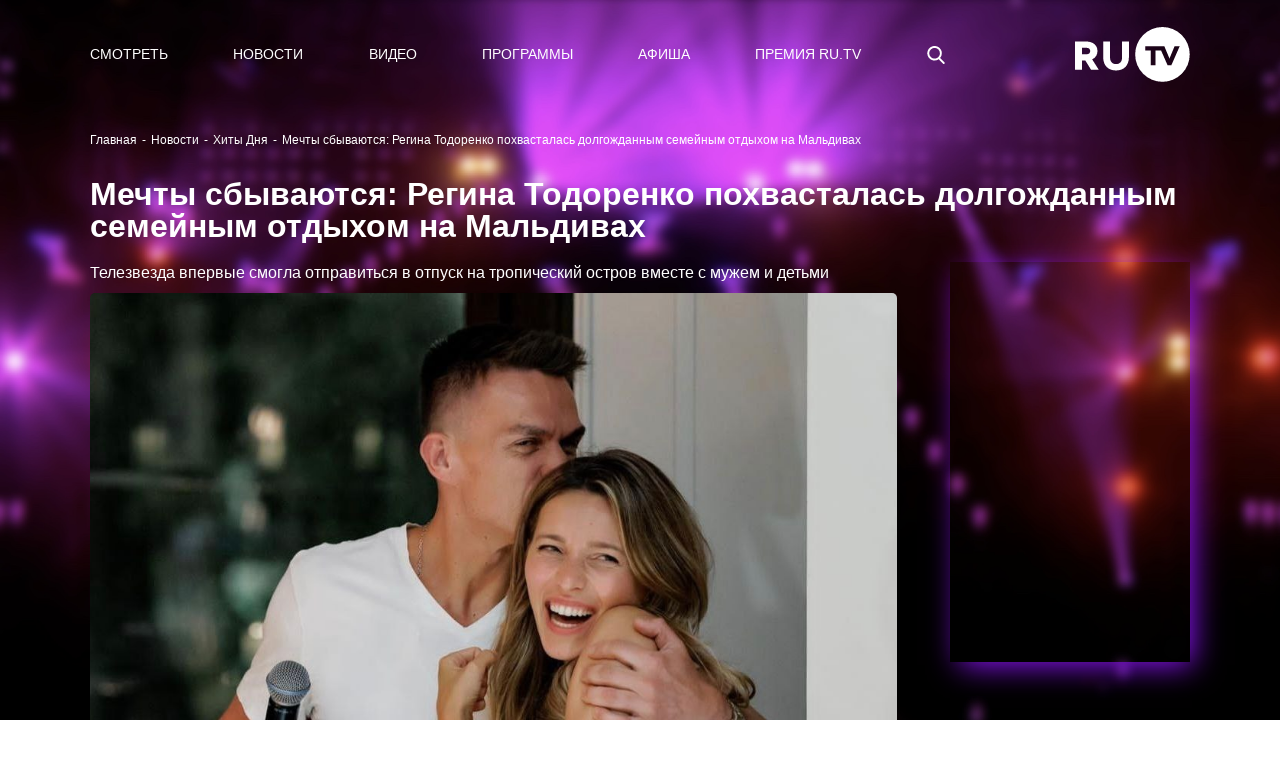

--- FILE ---
content_type: text/html; charset=utf-8
request_url: https://ru.tv/press/khity-dnia/mechty-sbyvaiutsia-regina-todorenko-pokhvastalas-dolgozhdannym-semeinym-otdykhom-na-maldivakh
body_size: 543588
content:
<!DOCTYPE html>
<html data-n-head-ssr data-n-head="">
  <head>
    <meta data-n-head="true" charset="utf-8"><meta data-n-head="true" name="theme-color" content="#000000"><meta data-n-head="true" name="google-site-verification" content="XD1q7VnMyYy-xj0iyPjAt158y1Uhg0gN-q62TDWRoUM"><meta data-n-head="true" name="yandex-verification" content="5911d1aea212e24e"><meta data-n-head="true" name="yandex-verification" content="574f1011b240875e"><meta data-n-head="true" name="pmail-verification" content="304a88fab5d110dd05db8f7503dd61e9"><meta data-n-head="true" name="facebook-domain-verification" content="b59z0zjd9x8iruhs8a1kijgczvoiqu"><meta data-n-head="true" data-hid="description" name="description" content="Мечты сбываются: Регина Тодоренко похвасталась долгожданным семейным отдыхом на Мальдивах - узнай больше новостей о любимых хитах и не только"><meta data-n-head="true" data-hid="og:title" name="og:title" content="Мечты сбываются: Регина Тодоренко похвасталась долгожданным семейным отдыхом на Мальдивах - Хиты Дня |  RU.TV"><meta data-n-head="true" data-hid="og:description" name="og:description" content="Мечты сбываются: Регина Тодоренко похвасталась долгожданным семейным отдыхом на Мальдивах - узнай больше новостей о любимых хитах и не только"><meta data-n-head="true" data-hid="og:image" name="og:image" content="https://ru.tv/uploads/fb/5c/0e1a26273e2cbb93057d50b5b818.jpg"><title data-n-head="true">Мечты сбываются: Регина Тодоренко похвасталась долгожданным семейным отдыхом на Мальдивах - Хиты Дня |  RU.TV</title><link data-n-head="true" rel="icon" type="image/png" href="/uploads/favicon.svg"><script data-n-head="true" src="https://vk.com/js/api/openapi.js?159"></script><script data-n-head="true" src="https://api-maps.yandex.ru/2.1/?lang=ru_RU"></script><script data-n-head="true" src="//yastatic.net/pcode/adfox/loader.js"></script><link rel="preload" href="/_nuxt/manifest.05fb27bc4562b99d181e.js" as="script"><link rel="preload" href="/_nuxt/vendor.5fb6bc2bdf5a6fc28c06.js" as="script"><link rel="preload" href="/_nuxt/app.4ed574fbbff2220adb2c.js" as="script"><link rel="preload" href="/_nuxt/layouts/adaptive.2374e468b6b248de56ed.js" as="script"><link rel="prefetch" href="/_nuxt/layouts/default.0344d551b73952dcb95d.js"><link rel="prefetch" href="/_nuxt/pages/artists/_url_slug.ca9d55c54dc995ed03b5.js"><link rel="prefetch" href="/_nuxt/pages/press/_tag/_url_slug.667d2a9923556f927381.js"><link rel="prefetch" href="/_nuxt/pages/programms/_url_slug.43ece02bd270d489d669.js"><link rel="prefetch" href="/_nuxt/pages/video/_id.8aebdf3522b0d8e2f0aa.js"><link rel="prefetch" href="/_nuxt/pages/test_mob/index.03bb34f9d08a950c5257.js"><link rel="prefetch" href="/_nuxt/pages/test/index2.376ea44899c761a2c0b9.js"><link rel="prefetch" href="/_nuxt/pages/watch/online/index.e29a0d613f84bbc1faab.js"><link rel="prefetch" href="/_nuxt/pages/air/vjs/_url_slug.8c298f2c255cb32614b4.js"><link rel="prefetch" href="/_nuxt/pages/aboutrutv/_url_slug.e7899e58521699311bc1.js"><link rel="prefetch" href="/_nuxt/pages/watch/online/form-enabled.cfaa8b920f4f13644a8d.js"><link rel="prefetch" href="/_nuxt/pages/fan-club-battle/index.b9f62d05c019f4fb5666.js"><link rel="prefetch" href="/_nuxt/pages/old_index.952976e4a6bb939d5bf3.js"><link rel="prefetch" href="/_nuxt/pages/index.99bb51439ab6ddb0fa51.js"><link rel="prefetch" href="/_nuxt/pages/secret/_url_slug.73097b6f376420e97811.js"><link rel="prefetch" href="/_nuxt/pages/premialnie-uslugi/_url_slug.ebfeb75ae42b32cfd4e4.js"><link rel="prefetch" href="/_nuxt/pages/awards/_url_slug.a9243c846c4a6fff7c29.js"><link rel="prefetch" href="/_nuxt/pages/press/index.1801c7126740c10968f5.js"><link rel="prefetch" href="/_nuxt/pages/secret/index.d4207d827a9968c3e8c9.js"><link rel="prefetch" href="/_nuxt/pages/press/_tag/index.520423d6e3259d7628ad.js"><link rel="prefetch" href="/_nuxt/pages/video/index.8b80e16b518627724e98.js"><link rel="prefetch" href="/_nuxt/pages/video/clips/index.304a54c99ea7fdfb61e1.js"><link rel="prefetch" href="/_nuxt/pages/air/vjs/index.73df57795d2f992c9fa8.js"><link rel="prefetch" href="/_nuxt/pages/search.35335c83bc5d9b6444e8.js"><link rel="prefetch" href="/_nuxt/pages/translation/2droutearchived.eaa665a598843b5e5dde.js"><link rel="prefetch" href="/_nuxt/pages/press/_tag/archive/index.96db854f1304eb71f7cc.js"><link rel="prefetch" href="/_nuxt/pages/translation/360.43e78c7b279d00a47bc5.js"><link rel="prefetch" href="/_nuxt/pages/press/archive/index.7f01b8776a4ae0989d2a.js"><link rel="prefetch" href="/_nuxt/pages/watch-test/index.ca8edf9eee811960db46.js"><link rel="prefetch" href="/_nuxt/pages/test/index.715ddd94f3e05ce14b6b.js"><link rel="prefetch" href="/_nuxt/pages/online/index.62ef0b90f8975439c1aa.js"><link rel="prefetch" href="/_nuxt/pages/aboutrutv/prizes.c5edbf9ea67d6af41519.js"><link rel="prefetch" href="/_nuxt/pages/aboutrutv/contacts.b864d8b1da028fba0eb9.js"><link rel="prefetch" href="/_nuxt/pages/aboutrutv/about.e68e41f0181fa3fd5316.js"><link rel="prefetch" href="/_nuxt/pages/secret/history/index.24acd5503dfbbb409914.js"><link rel="prefetch" href="/_nuxt/pages/premialnie-uslugi/history/index.2f78b31bc387d1e00d69.js"><link rel="prefetch" href="/_nuxt/pages/awards/history/index.cf8096126474b3137dd1.js"><link rel="prefetch" href="/_nuxt/pages/aboutrutv/broadcast/index.08caf0318b6dab3db783.js"><link rel="prefetch" href="/_nuxt/pages/aboutrutv/advertising.d83150d35f0ebb663b43.js"><link rel="prefetch" href="/_nuxt/pages/artists/temp-index.1fddb6e51d9cb4dee932.js"><link rel="prefetch" href="/_nuxt/pages/video/popular/index.297693ba084e15ff38b2.js"><link rel="prefetch" href="/_nuxt/pages/video/novelties/index.2c436566ee1c9ce00149.js"><link rel="prefetch" href="/_nuxt/layouts/sber.c7d313036dd239366d61.js"><link rel="prefetch" href="/_nuxt/pages/programms/index.3f8ce3bccc6fecc37b9a.js"><link rel="prefetch" href="/_nuxt/pages/sberzvyk/index.5b036885ea7e3d768cf4.js"><link rel="prefetch" href="/_nuxt/pages/premialnie-uslugi/index.7933000ae5d2de3de62c.js"><link rel="prefetch" href="/_nuxt/pages/profile.3edfcf25ac04684aec46.js"><link rel="prefetch" href="/_nuxt/pages/login.8110ae41e5ac7c5f5833.js"><link rel="prefetch" href="/_nuxt/pages/forgot_password/index.1faf343fcaa7f2f33680.js"><link rel="prefetch" href="/_nuxt/pages/profile/index.873434da7b22531525a9.js"><link rel="prefetch" href="/_nuxt/pages/registration.b906493651eb6d80393d.js"><link rel="prefetch" href="/_nuxt/pages/legal-information.d90a0f322b08ed67812a.js"><link rel="prefetch" href="/_nuxt/pages/sout/index.1623981ea02a92fcd196.js"><link rel="prefetch" href="/_nuxt/pages/verification/_code.b2d7e6f50ef97ae122a2.js"><link rel="prefetch" href="/_nuxt/pages/test_mob/index2.368a6caa22468acd1da5.js"><link rel="prefetch" href="/_nuxt/pages/polzovatelskoe-soglashenie.ef65106c67ff339895d8.js"><link rel="prefetch" href="/_nuxt/pages/policy-privacy.09281c6e563d65ce419f.js"><link rel="prefetch" href="/_nuxt/pages/forgot_password/_code.3fdcdccb1c4b1375d7c7.js"><link rel="prefetch" href="/_nuxt/pages/accreditation-rules/index.c2d57eb1bb353fb283df.js"><link rel="prefetch" href="/_nuxt/pages/secret/ordering-tickets/index.7f8bb35820cf78c4bb09.js"><link rel="prefetch" href="/_nuxt/pages/premialnie-uslugi/ordering-tickets/index.5a757d1ef4db43737442.js"><link rel="prefetch" href="/_nuxt/pages/awards/ordering-tickets/index.d6ad47d7f2a604302a55.js"><link rel="prefetch" href="/_nuxt/pages/awards/index.5c075c79af43b4277591.js"><link rel="prefetch" href="/_nuxt/pages/adcamp.aa67a41b74d332482eaa.js"><link rel="prefetch" href="/_nuxt/67.29be75c121eda77fa211.js"><link rel="prefetch" href="/_nuxt/68.b50560af341c7debd0c3.js"><link rel="prefetch" href="/_nuxt/69.345c38437f3f2337591f.js"><style data-vue-ssr-id="90433b46:0">/*!
 * Bootstrap v4.6.2 (https://getbootstrap.com/)
 * Copyright 2011-2022 The Bootstrap Authors
 * Copyright 2011-2022 Twitter, Inc.
 * Licensed under MIT (https://github.com/twbs/bootstrap/blob/main/LICENSE)
 */*,:after,:before{-webkit-box-sizing:border-box;box-sizing:border-box}html{font-family:sans-serif;line-height:1.15;-webkit-text-size-adjust:100%;-webkit-tap-highlight-color:rgba(0,0,0,0)}article,aside,figcaption,figure,footer,header,hgroup,main,nav,section{display:block}body{margin:0;font-family:-apple-system,BlinkMacSystemFont,Segoe UI,Roboto,Helvetica Neue,Arial,Noto Sans,Liberation Sans,sans-serif;font-size:16px;font-size:1rem;font-weight:400;line-height:1.5;color:#212529;text-align:left;background-color:#fff}[tabindex="-1"]:focus:not(:focus-visible){outline:0!important}hr{-webkit-box-sizing:content-box;box-sizing:content-box;height:0;overflow:visible}h1,h2,h3,h4,h5,h6{margin-top:0;margin-bottom:8px;margin-bottom:.5rem}p{margin-top:0;margin-bottom:16px;margin-bottom:1rem}abbr[data-original-title],abbr[title]{text-decoration:underline;-webkit-text-decoration:underline dotted;text-decoration:underline dotted;cursor:help;border-bottom:0;-webkit-text-decoration-skip-ink:none;text-decoration-skip-ink:none}address{font-style:normal;line-height:inherit}address,dl,ol,ul{margin-bottom:16px;margin-bottom:1rem}dl,ol,ul{margin-top:0}ol ol,ol ul,ul ol,ul ul{margin-bottom:0}dt{font-weight:700}dd{margin-bottom:8px;margin-bottom:.5rem;margin-left:0}blockquote{margin:0 0 16px;margin:0 0 1rem}b,strong{font-weight:bolder}small{font-size:80%}sub,sup{position:relative;font-size:75%;line-height:0;vertical-align:baseline}sub{bottom:-.25em}sup{top:-.5em}a{color:#007bff;text-decoration:none;background-color:transparent}a:hover{color:#0056b3;text-decoration:underline}a:not([href]):not([class]),a:not([href]):not([class]):hover{color:inherit;text-decoration:none}code,kbd,pre,samp{font-family:SFMono-Regular,Menlo,Monaco,Consolas,Liberation Mono,Courier New,monospace;font-size:1em}pre{margin-top:0;margin-bottom:16px;margin-bottom:1rem;overflow:auto;-ms-overflow-style:scrollbar}figure{margin:0 0 16px;margin:0 0 1rem}img{border-style:none}img,svg{vertical-align:middle}svg{overflow:hidden}table{border-collapse:collapse}caption{padding-top:12px;padding-top:.75rem;padding-bottom:12px;padding-bottom:.75rem;color:#6c757d;text-align:left;caption-side:bottom}th{text-align:inherit;text-align:-webkit-match-parent}label{display:inline-block;margin-bottom:8px;margin-bottom:.5rem}button{border-radius:0}button:focus:not(:focus-visible){outline:0}button,input,optgroup,select,textarea{margin:0;font-family:inherit;font-size:inherit;line-height:inherit}button,input{overflow:visible}button,select{text-transform:none}[role=button]{cursor:pointer}select{word-wrap:normal}[type=button],[type=reset],[type=submit],button{-webkit-appearance:button}[type=button]:not(:disabled),[type=reset]:not(:disabled),[type=submit]:not(:disabled),button:not(:disabled){cursor:pointer}[type=button]::-moz-focus-inner,[type=reset]::-moz-focus-inner,[type=submit]::-moz-focus-inner,button::-moz-focus-inner{padding:0;border-style:none}input[type=checkbox],input[type=radio]{-webkit-box-sizing:border-box;box-sizing:border-box;padding:0}textarea{overflow:auto;resize:vertical}fieldset{min-width:0;padding:0;margin:0;border:0}legend{display:block;width:100%;max-width:100%;padding:0;margin-bottom:8px;margin-bottom:.5rem;font-size:24px;font-size:1.5rem;line-height:inherit;color:inherit;white-space:normal}progress{vertical-align:baseline}[type=number]::-webkit-inner-spin-button,[type=number]::-webkit-outer-spin-button{height:auto}[type=search]{outline-offset:-2px;-webkit-appearance:none}[type=search]::-webkit-search-decoration{-webkit-appearance:none}::-webkit-file-upload-button{font:inherit;-webkit-appearance:button}output{display:inline-block}summary{display:list-item;cursor:pointer}template{display:none}[hidden]{display:none!important}.h1,.h2,.h3,.h4,.h5,.h6,h1,h2,h3,h4,h5,h6{margin-bottom:8px;margin-bottom:.5rem;font-weight:500;line-height:1.2}.h1,h1{font-size:40px;font-size:2.5rem}.h2,h2{font-size:32px;font-size:2rem}.h3,h3{font-size:28px;font-size:1.75rem}.h4,h4{font-size:24px;font-size:1.5rem}.h5,h5{font-size:20px;font-size:1.25rem}.h6,h6{font-size:16px;font-size:1rem}.lead{font-size:20px;font-size:1.25rem;font-weight:300}.display-1{font-size:96px;font-size:6rem}.display-1,.display-2{font-weight:300;line-height:1.2}.display-2{font-size:88px;font-size:5.5rem}.display-3{font-size:72px;font-size:4.5rem}.display-3,.display-4{font-weight:300;line-height:1.2}.display-4{font-size:56px;font-size:3.5rem}hr{margin-top:16px;margin-top:1rem;margin-bottom:16px;margin-bottom:1rem;border:0;border-top:1px solid rgba(0,0,0,.1)}.small,small{font-size:.875em;font-weight:400}.mark,mark{padding:.2em;background-color:#fcf8e3}.list-inline,.list-unstyled{padding-left:0;list-style:none}.list-inline-item{display:inline-block}.list-inline-item:not(:last-child){margin-right:8px;margin-right:.5rem}.initialism{font-size:90%;text-transform:uppercase}.blockquote{margin-bottom:16px;margin-bottom:1rem;font-size:20px;font-size:1.25rem}.blockquote-footer{display:block;font-size:.875em;color:#6c757d}.blockquote-footer:before{content:"\2014\A0"}.img-fluid,.img-thumbnail{max-width:100%;height:auto}.img-thumbnail{padding:4px;padding:.25rem;background-color:#fff;border:1px solid #dee2e6;border-radius:.25rem}.figure{display:inline-block}.figure-img{margin-bottom:8px;margin-bottom:.5rem;line-height:1}.figure-caption{font-size:90%;color:#6c757d}code{font-size:87.5%;color:#e83e8c;word-wrap:break-word}a>code{color:inherit}kbd{padding:3.2px 6.4px;padding:.2rem .4rem;font-size:87.5%;color:#fff;background-color:#212529;border-radius:.2rem}kbd kbd{padding:0;font-size:100%;font-weight:700}pre{display:block;font-size:87.5%;color:#212529}pre code{font-size:inherit;color:inherit;word-break:normal}.pre-scrollable{max-height:340px;overflow-y:scroll}.container,.container-fluid,.container-lg,.container-md,.container-sm,.container-xl{width:100%;padding-right:15px;padding-left:15px;margin-right:auto;margin-left:auto}@media (min-width:576px){.container,.container-sm{max-width:540px}}@media (min-width:768px){.container,.container-md,.container-sm{max-width:720px}}@media (min-width:992px){.container,.container-lg,.container-md,.container-sm{max-width:960px}}@media (min-width:1200px){.container,.container-lg,.container-md,.container-sm,.container-xl{max-width:1140px}}.row{display:-ms-flexbox;display:-webkit-box;display:flex;-ms-flex-wrap:wrap;flex-wrap:wrap;margin-right:-15px;margin-left:-15px}.no-gutters{margin-right:0;margin-left:0}.no-gutters>.col,.no-gutters>[class*=col-]{padding-right:0;padding-left:0}.col,.col-1,.col-2,.col-3,.col-4,.col-5,.col-6,.col-7,.col-8,.col-9,.col-10,.col-11,.col-12,.col-auto,.col-lg,.col-lg-1,.col-lg-2,.col-lg-3,.col-lg-4,.col-lg-5,.col-lg-6,.col-lg-7,.col-lg-8,.col-lg-9,.col-lg-10,.col-lg-11,.col-lg-12,.col-lg-auto,.col-md,.col-md-1,.col-md-2,.col-md-3,.col-md-4,.col-md-5,.col-md-6,.col-md-7,.col-md-8,.col-md-9,.col-md-10,.col-md-11,.col-md-12,.col-md-auto,.col-sm,.col-sm-1,.col-sm-2,.col-sm-3,.col-sm-4,.col-sm-5,.col-sm-6,.col-sm-7,.col-sm-8,.col-sm-9,.col-sm-10,.col-sm-11,.col-sm-12,.col-sm-auto,.col-xl,.col-xl-1,.col-xl-2,.col-xl-3,.col-xl-4,.col-xl-5,.col-xl-6,.col-xl-7,.col-xl-8,.col-xl-9,.col-xl-10,.col-xl-11,.col-xl-12,.col-xl-auto{position:relative;width:100%;padding-right:15px;padding-left:15px}.col{-ms-flex-preferred-size:0;flex-basis:0;-ms-flex-positive:1;-webkit-box-flex:1;flex-grow:1;max-width:100%}.row-cols-1>*{-ms-flex:0 0 100%;-webkit-box-flex:0;flex:0 0 100%;max-width:100%}.row-cols-2>*{-ms-flex:0 0 50%;-webkit-box-flex:0;flex:0 0 50%;max-width:50%}.row-cols-3>*{-ms-flex:0 0 33.333333%;-webkit-box-flex:0;flex:0 0 33.333333%;max-width:33.333333%}.row-cols-4>*{-ms-flex:0 0 25%;-webkit-box-flex:0;flex:0 0 25%;max-width:25%}.row-cols-5>*{-ms-flex:0 0 20%;-webkit-box-flex:0;flex:0 0 20%;max-width:20%}.row-cols-6>*{-ms-flex:0 0 16.666667%;-webkit-box-flex:0;flex:0 0 16.666667%;max-width:16.666667%}.col-auto{-ms-flex:0 0 auto;flex:0 0 auto;width:auto;max-width:100%}.col-1,.col-auto{-webkit-box-flex:0}.col-1{-ms-flex:0 0 8.333333%;flex:0 0 8.333333%;max-width:8.333333%}.col-2{-ms-flex:0 0 16.666667%;flex:0 0 16.666667%;max-width:16.666667%}.col-2,.col-3{-webkit-box-flex:0}.col-3{-ms-flex:0 0 25%;flex:0 0 25%;max-width:25%}.col-4{-ms-flex:0 0 33.333333%;flex:0 0 33.333333%;max-width:33.333333%}.col-4,.col-5{-webkit-box-flex:0}.col-5{-ms-flex:0 0 41.666667%;flex:0 0 41.666667%;max-width:41.666667%}.col-6{-ms-flex:0 0 50%;flex:0 0 50%;max-width:50%}.col-6,.col-7{-webkit-box-flex:0}.col-7{-ms-flex:0 0 58.333333%;flex:0 0 58.333333%;max-width:58.333333%}.col-8{-ms-flex:0 0 66.666667%;flex:0 0 66.666667%;max-width:66.666667%}.col-8,.col-9{-webkit-box-flex:0}.col-9{-ms-flex:0 0 75%;flex:0 0 75%;max-width:75%}.col-10{-ms-flex:0 0 83.333333%;flex:0 0 83.333333%;max-width:83.333333%}.col-10,.col-11{-webkit-box-flex:0}.col-11{-ms-flex:0 0 91.666667%;flex:0 0 91.666667%;max-width:91.666667%}.col-12{-ms-flex:0 0 100%;-webkit-box-flex:0;flex:0 0 100%;max-width:100%}.order-first{-ms-flex-order:-1;-webkit-box-ordinal-group:0;order:-1}.order-last{-ms-flex-order:13;-webkit-box-ordinal-group:14;order:13}.order-0{-ms-flex-order:0;-webkit-box-ordinal-group:1;order:0}.order-1{-ms-flex-order:1;-webkit-box-ordinal-group:2;order:1}.order-2{-ms-flex-order:2;-webkit-box-ordinal-group:3;order:2}.order-3{-ms-flex-order:3;-webkit-box-ordinal-group:4;order:3}.order-4{-ms-flex-order:4;-webkit-box-ordinal-group:5;order:4}.order-5{-ms-flex-order:5;-webkit-box-ordinal-group:6;order:5}.order-6{-ms-flex-order:6;-webkit-box-ordinal-group:7;order:6}.order-7{-ms-flex-order:7;-webkit-box-ordinal-group:8;order:7}.order-8{-ms-flex-order:8;-webkit-box-ordinal-group:9;order:8}.order-9{-ms-flex-order:9;-webkit-box-ordinal-group:10;order:9}.order-10{-ms-flex-order:10;-webkit-box-ordinal-group:11;order:10}.order-11{-ms-flex-order:11;-webkit-box-ordinal-group:12;order:11}.order-12{-ms-flex-order:12;-webkit-box-ordinal-group:13;order:12}.offset-1{margin-left:8.333333%}.offset-2{margin-left:16.666667%}.offset-3{margin-left:25%}.offset-4{margin-left:33.333333%}.offset-5{margin-left:41.666667%}.offset-6{margin-left:50%}.offset-7{margin-left:58.333333%}.offset-8{margin-left:66.666667%}.offset-9{margin-left:75%}.offset-10{margin-left:83.333333%}.offset-11{margin-left:91.666667%}@media (min-width:576px){.col-sm{-ms-flex-preferred-size:0;flex-basis:0;-ms-flex-positive:1;-webkit-box-flex:1;flex-grow:1;max-width:100%}.row-cols-sm-1>*{-ms-flex:0 0 100%;-webkit-box-flex:0;flex:0 0 100%;max-width:100%}.row-cols-sm-2>*{-ms-flex:0 0 50%;-webkit-box-flex:0;flex:0 0 50%;max-width:50%}.row-cols-sm-3>*{-ms-flex:0 0 33.333333%;-webkit-box-flex:0;flex:0 0 33.333333%;max-width:33.333333%}.row-cols-sm-4>*{-ms-flex:0 0 25%;-webkit-box-flex:0;flex:0 0 25%;max-width:25%}.row-cols-sm-5>*{-ms-flex:0 0 20%;-webkit-box-flex:0;flex:0 0 20%;max-width:20%}.row-cols-sm-6>*{-ms-flex:0 0 16.666667%;-webkit-box-flex:0;flex:0 0 16.666667%;max-width:16.666667%}.col-sm-auto{-ms-flex:0 0 auto;-webkit-box-flex:0;flex:0 0 auto;width:auto;max-width:100%}.col-sm-1{-ms-flex:0 0 8.333333%;-webkit-box-flex:0;flex:0 0 8.333333%;max-width:8.333333%}.col-sm-2{-ms-flex:0 0 16.666667%;-webkit-box-flex:0;flex:0 0 16.666667%;max-width:16.666667%}.col-sm-3{-ms-flex:0 0 25%;-webkit-box-flex:0;flex:0 0 25%;max-width:25%}.col-sm-4{-ms-flex:0 0 33.333333%;-webkit-box-flex:0;flex:0 0 33.333333%;max-width:33.333333%}.col-sm-5{-ms-flex:0 0 41.666667%;-webkit-box-flex:0;flex:0 0 41.666667%;max-width:41.666667%}.col-sm-6{-ms-flex:0 0 50%;-webkit-box-flex:0;flex:0 0 50%;max-width:50%}.col-sm-7{-ms-flex:0 0 58.333333%;-webkit-box-flex:0;flex:0 0 58.333333%;max-width:58.333333%}.col-sm-8{-ms-flex:0 0 66.666667%;-webkit-box-flex:0;flex:0 0 66.666667%;max-width:66.666667%}.col-sm-9{-ms-flex:0 0 75%;-webkit-box-flex:0;flex:0 0 75%;max-width:75%}.col-sm-10{-ms-flex:0 0 83.333333%;-webkit-box-flex:0;flex:0 0 83.333333%;max-width:83.333333%}.col-sm-11{-ms-flex:0 0 91.666667%;-webkit-box-flex:0;flex:0 0 91.666667%;max-width:91.666667%}.col-sm-12{-ms-flex:0 0 100%;-webkit-box-flex:0;flex:0 0 100%;max-width:100%}.order-sm-first{-ms-flex-order:-1;-webkit-box-ordinal-group:0;order:-1}.order-sm-last{-ms-flex-order:13;-webkit-box-ordinal-group:14;order:13}.order-sm-0{-ms-flex-order:0;-webkit-box-ordinal-group:1;order:0}.order-sm-1{-ms-flex-order:1;-webkit-box-ordinal-group:2;order:1}.order-sm-2{-ms-flex-order:2;-webkit-box-ordinal-group:3;order:2}.order-sm-3{-ms-flex-order:3;-webkit-box-ordinal-group:4;order:3}.order-sm-4{-ms-flex-order:4;-webkit-box-ordinal-group:5;order:4}.order-sm-5{-ms-flex-order:5;-webkit-box-ordinal-group:6;order:5}.order-sm-6{-ms-flex-order:6;-webkit-box-ordinal-group:7;order:6}.order-sm-7{-ms-flex-order:7;-webkit-box-ordinal-group:8;order:7}.order-sm-8{-ms-flex-order:8;-webkit-box-ordinal-group:9;order:8}.order-sm-9{-ms-flex-order:9;-webkit-box-ordinal-group:10;order:9}.order-sm-10{-ms-flex-order:10;-webkit-box-ordinal-group:11;order:10}.order-sm-11{-ms-flex-order:11;-webkit-box-ordinal-group:12;order:11}.order-sm-12{-ms-flex-order:12;-webkit-box-ordinal-group:13;order:12}.offset-sm-0{margin-left:0}.offset-sm-1{margin-left:8.333333%}.offset-sm-2{margin-left:16.666667%}.offset-sm-3{margin-left:25%}.offset-sm-4{margin-left:33.333333%}.offset-sm-5{margin-left:41.666667%}.offset-sm-6{margin-left:50%}.offset-sm-7{margin-left:58.333333%}.offset-sm-8{margin-left:66.666667%}.offset-sm-9{margin-left:75%}.offset-sm-10{margin-left:83.333333%}.offset-sm-11{margin-left:91.666667%}}@media (min-width:768px){.col-md{-ms-flex-preferred-size:0;flex-basis:0;-ms-flex-positive:1;-webkit-box-flex:1;flex-grow:1;max-width:100%}.row-cols-md-1>*{-ms-flex:0 0 100%;-webkit-box-flex:0;flex:0 0 100%;max-width:100%}.row-cols-md-2>*{-ms-flex:0 0 50%;-webkit-box-flex:0;flex:0 0 50%;max-width:50%}.row-cols-md-3>*{-ms-flex:0 0 33.333333%;-webkit-box-flex:0;flex:0 0 33.333333%;max-width:33.333333%}.row-cols-md-4>*{-ms-flex:0 0 25%;-webkit-box-flex:0;flex:0 0 25%;max-width:25%}.row-cols-md-5>*{-ms-flex:0 0 20%;-webkit-box-flex:0;flex:0 0 20%;max-width:20%}.row-cols-md-6>*{-ms-flex:0 0 16.666667%;-webkit-box-flex:0;flex:0 0 16.666667%;max-width:16.666667%}.col-md-auto{-ms-flex:0 0 auto;-webkit-box-flex:0;flex:0 0 auto;width:auto;max-width:100%}.col-md-1{-ms-flex:0 0 8.333333%;-webkit-box-flex:0;flex:0 0 8.333333%;max-width:8.333333%}.col-md-2{-ms-flex:0 0 16.666667%;-webkit-box-flex:0;flex:0 0 16.666667%;max-width:16.666667%}.col-md-3{-ms-flex:0 0 25%;-webkit-box-flex:0;flex:0 0 25%;max-width:25%}.col-md-4{-ms-flex:0 0 33.333333%;-webkit-box-flex:0;flex:0 0 33.333333%;max-width:33.333333%}.col-md-5{-ms-flex:0 0 41.666667%;-webkit-box-flex:0;flex:0 0 41.666667%;max-width:41.666667%}.col-md-6{-ms-flex:0 0 50%;-webkit-box-flex:0;flex:0 0 50%;max-width:50%}.col-md-7{-ms-flex:0 0 58.333333%;-webkit-box-flex:0;flex:0 0 58.333333%;max-width:58.333333%}.col-md-8{-ms-flex:0 0 66.666667%;-webkit-box-flex:0;flex:0 0 66.666667%;max-width:66.666667%}.col-md-9{-ms-flex:0 0 75%;-webkit-box-flex:0;flex:0 0 75%;max-width:75%}.col-md-10{-ms-flex:0 0 83.333333%;-webkit-box-flex:0;flex:0 0 83.333333%;max-width:83.333333%}.col-md-11{-ms-flex:0 0 91.666667%;-webkit-box-flex:0;flex:0 0 91.666667%;max-width:91.666667%}.col-md-12{-ms-flex:0 0 100%;-webkit-box-flex:0;flex:0 0 100%;max-width:100%}.order-md-first{-ms-flex-order:-1;-webkit-box-ordinal-group:0;order:-1}.order-md-last{-ms-flex-order:13;-webkit-box-ordinal-group:14;order:13}.order-md-0{-ms-flex-order:0;-webkit-box-ordinal-group:1;order:0}.order-md-1{-ms-flex-order:1;-webkit-box-ordinal-group:2;order:1}.order-md-2{-ms-flex-order:2;-webkit-box-ordinal-group:3;order:2}.order-md-3{-ms-flex-order:3;-webkit-box-ordinal-group:4;order:3}.order-md-4{-ms-flex-order:4;-webkit-box-ordinal-group:5;order:4}.order-md-5{-ms-flex-order:5;-webkit-box-ordinal-group:6;order:5}.order-md-6{-ms-flex-order:6;-webkit-box-ordinal-group:7;order:6}.order-md-7{-ms-flex-order:7;-webkit-box-ordinal-group:8;order:7}.order-md-8{-ms-flex-order:8;-webkit-box-ordinal-group:9;order:8}.order-md-9{-ms-flex-order:9;-webkit-box-ordinal-group:10;order:9}.order-md-10{-ms-flex-order:10;-webkit-box-ordinal-group:11;order:10}.order-md-11{-ms-flex-order:11;-webkit-box-ordinal-group:12;order:11}.order-md-12{-ms-flex-order:12;-webkit-box-ordinal-group:13;order:12}.offset-md-0{margin-left:0}.offset-md-1{margin-left:8.333333%}.offset-md-2{margin-left:16.666667%}.offset-md-3{margin-left:25%}.offset-md-4{margin-left:33.333333%}.offset-md-5{margin-left:41.666667%}.offset-md-6{margin-left:50%}.offset-md-7{margin-left:58.333333%}.offset-md-8{margin-left:66.666667%}.offset-md-9{margin-left:75%}.offset-md-10{margin-left:83.333333%}.offset-md-11{margin-left:91.666667%}}@media (min-width:992px){.col-lg{-ms-flex-preferred-size:0;flex-basis:0;-ms-flex-positive:1;-webkit-box-flex:1;flex-grow:1;max-width:100%}.row-cols-lg-1>*{-ms-flex:0 0 100%;-webkit-box-flex:0;flex:0 0 100%;max-width:100%}.row-cols-lg-2>*{-ms-flex:0 0 50%;-webkit-box-flex:0;flex:0 0 50%;max-width:50%}.row-cols-lg-3>*{-ms-flex:0 0 33.333333%;-webkit-box-flex:0;flex:0 0 33.333333%;max-width:33.333333%}.row-cols-lg-4>*{-ms-flex:0 0 25%;-webkit-box-flex:0;flex:0 0 25%;max-width:25%}.row-cols-lg-5>*{-ms-flex:0 0 20%;-webkit-box-flex:0;flex:0 0 20%;max-width:20%}.row-cols-lg-6>*{-ms-flex:0 0 16.666667%;-webkit-box-flex:0;flex:0 0 16.666667%;max-width:16.666667%}.col-lg-auto{-ms-flex:0 0 auto;-webkit-box-flex:0;flex:0 0 auto;width:auto;max-width:100%}.col-lg-1{-ms-flex:0 0 8.333333%;-webkit-box-flex:0;flex:0 0 8.333333%;max-width:8.333333%}.col-lg-2{-ms-flex:0 0 16.666667%;-webkit-box-flex:0;flex:0 0 16.666667%;max-width:16.666667%}.col-lg-3{-ms-flex:0 0 25%;-webkit-box-flex:0;flex:0 0 25%;max-width:25%}.col-lg-4{-ms-flex:0 0 33.333333%;-webkit-box-flex:0;flex:0 0 33.333333%;max-width:33.333333%}.col-lg-5{-ms-flex:0 0 41.666667%;-webkit-box-flex:0;flex:0 0 41.666667%;max-width:41.666667%}.col-lg-6{-ms-flex:0 0 50%;-webkit-box-flex:0;flex:0 0 50%;max-width:50%}.col-lg-7{-ms-flex:0 0 58.333333%;-webkit-box-flex:0;flex:0 0 58.333333%;max-width:58.333333%}.col-lg-8{-ms-flex:0 0 66.666667%;-webkit-box-flex:0;flex:0 0 66.666667%;max-width:66.666667%}.col-lg-9{-ms-flex:0 0 75%;-webkit-box-flex:0;flex:0 0 75%;max-width:75%}.col-lg-10{-ms-flex:0 0 83.333333%;-webkit-box-flex:0;flex:0 0 83.333333%;max-width:83.333333%}.col-lg-11{-ms-flex:0 0 91.666667%;-webkit-box-flex:0;flex:0 0 91.666667%;max-width:91.666667%}.col-lg-12{-ms-flex:0 0 100%;-webkit-box-flex:0;flex:0 0 100%;max-width:100%}.order-lg-first{-ms-flex-order:-1;-webkit-box-ordinal-group:0;order:-1}.order-lg-last{-ms-flex-order:13;-webkit-box-ordinal-group:14;order:13}.order-lg-0{-ms-flex-order:0;-webkit-box-ordinal-group:1;order:0}.order-lg-1{-ms-flex-order:1;-webkit-box-ordinal-group:2;order:1}.order-lg-2{-ms-flex-order:2;-webkit-box-ordinal-group:3;order:2}.order-lg-3{-ms-flex-order:3;-webkit-box-ordinal-group:4;order:3}.order-lg-4{-ms-flex-order:4;-webkit-box-ordinal-group:5;order:4}.order-lg-5{-ms-flex-order:5;-webkit-box-ordinal-group:6;order:5}.order-lg-6{-ms-flex-order:6;-webkit-box-ordinal-group:7;order:6}.order-lg-7{-ms-flex-order:7;-webkit-box-ordinal-group:8;order:7}.order-lg-8{-ms-flex-order:8;-webkit-box-ordinal-group:9;order:8}.order-lg-9{-ms-flex-order:9;-webkit-box-ordinal-group:10;order:9}.order-lg-10{-ms-flex-order:10;-webkit-box-ordinal-group:11;order:10}.order-lg-11{-ms-flex-order:11;-webkit-box-ordinal-group:12;order:11}.order-lg-12{-ms-flex-order:12;-webkit-box-ordinal-group:13;order:12}.offset-lg-0{margin-left:0}.offset-lg-1{margin-left:8.333333%}.offset-lg-2{margin-left:16.666667%}.offset-lg-3{margin-left:25%}.offset-lg-4{margin-left:33.333333%}.offset-lg-5{margin-left:41.666667%}.offset-lg-6{margin-left:50%}.offset-lg-7{margin-left:58.333333%}.offset-lg-8{margin-left:66.666667%}.offset-lg-9{margin-left:75%}.offset-lg-10{margin-left:83.333333%}.offset-lg-11{margin-left:91.666667%}}@media (min-width:1200px){.col-xl{-ms-flex-preferred-size:0;flex-basis:0;-ms-flex-positive:1;-webkit-box-flex:1;flex-grow:1;max-width:100%}.row-cols-xl-1>*{-ms-flex:0 0 100%;-webkit-box-flex:0;flex:0 0 100%;max-width:100%}.row-cols-xl-2>*{-ms-flex:0 0 50%;-webkit-box-flex:0;flex:0 0 50%;max-width:50%}.row-cols-xl-3>*{-ms-flex:0 0 33.333333%;-webkit-box-flex:0;flex:0 0 33.333333%;max-width:33.333333%}.row-cols-xl-4>*{-ms-flex:0 0 25%;-webkit-box-flex:0;flex:0 0 25%;max-width:25%}.row-cols-xl-5>*{-ms-flex:0 0 20%;-webkit-box-flex:0;flex:0 0 20%;max-width:20%}.row-cols-xl-6>*{-ms-flex:0 0 16.666667%;-webkit-box-flex:0;flex:0 0 16.666667%;max-width:16.666667%}.col-xl-auto{-ms-flex:0 0 auto;-webkit-box-flex:0;flex:0 0 auto;width:auto;max-width:100%}.col-xl-1{-ms-flex:0 0 8.333333%;-webkit-box-flex:0;flex:0 0 8.333333%;max-width:8.333333%}.col-xl-2{-ms-flex:0 0 16.666667%;-webkit-box-flex:0;flex:0 0 16.666667%;max-width:16.666667%}.col-xl-3{-ms-flex:0 0 25%;-webkit-box-flex:0;flex:0 0 25%;max-width:25%}.col-xl-4{-ms-flex:0 0 33.333333%;-webkit-box-flex:0;flex:0 0 33.333333%;max-width:33.333333%}.col-xl-5{-ms-flex:0 0 41.666667%;-webkit-box-flex:0;flex:0 0 41.666667%;max-width:41.666667%}.col-xl-6{-ms-flex:0 0 50%;-webkit-box-flex:0;flex:0 0 50%;max-width:50%}.col-xl-7{-ms-flex:0 0 58.333333%;-webkit-box-flex:0;flex:0 0 58.333333%;max-width:58.333333%}.col-xl-8{-ms-flex:0 0 66.666667%;-webkit-box-flex:0;flex:0 0 66.666667%;max-width:66.666667%}.col-xl-9{-ms-flex:0 0 75%;-webkit-box-flex:0;flex:0 0 75%;max-width:75%}.col-xl-10{-ms-flex:0 0 83.333333%;-webkit-box-flex:0;flex:0 0 83.333333%;max-width:83.333333%}.col-xl-11{-ms-flex:0 0 91.666667%;-webkit-box-flex:0;flex:0 0 91.666667%;max-width:91.666667%}.col-xl-12{-ms-flex:0 0 100%;-webkit-box-flex:0;flex:0 0 100%;max-width:100%}.order-xl-first{-ms-flex-order:-1;-webkit-box-ordinal-group:0;order:-1}.order-xl-last{-ms-flex-order:13;-webkit-box-ordinal-group:14;order:13}.order-xl-0{-ms-flex-order:0;-webkit-box-ordinal-group:1;order:0}.order-xl-1{-ms-flex-order:1;-webkit-box-ordinal-group:2;order:1}.order-xl-2{-ms-flex-order:2;-webkit-box-ordinal-group:3;order:2}.order-xl-3{-ms-flex-order:3;-webkit-box-ordinal-group:4;order:3}.order-xl-4{-ms-flex-order:4;-webkit-box-ordinal-group:5;order:4}.order-xl-5{-ms-flex-order:5;-webkit-box-ordinal-group:6;order:5}.order-xl-6{-ms-flex-order:6;-webkit-box-ordinal-group:7;order:6}.order-xl-7{-ms-flex-order:7;-webkit-box-ordinal-group:8;order:7}.order-xl-8{-ms-flex-order:8;-webkit-box-ordinal-group:9;order:8}.order-xl-9{-ms-flex-order:9;-webkit-box-ordinal-group:10;order:9}.order-xl-10{-ms-flex-order:10;-webkit-box-ordinal-group:11;order:10}.order-xl-11{-ms-flex-order:11;-webkit-box-ordinal-group:12;order:11}.order-xl-12{-ms-flex-order:12;-webkit-box-ordinal-group:13;order:12}.offset-xl-0{margin-left:0}.offset-xl-1{margin-left:8.333333%}.offset-xl-2{margin-left:16.666667%}.offset-xl-3{margin-left:25%}.offset-xl-4{margin-left:33.333333%}.offset-xl-5{margin-left:41.666667%}.offset-xl-6{margin-left:50%}.offset-xl-7{margin-left:58.333333%}.offset-xl-8{margin-left:66.666667%}.offset-xl-9{margin-left:75%}.offset-xl-10{margin-left:83.333333%}.offset-xl-11{margin-left:91.666667%}}.table{width:100%;margin-bottom:16px;margin-bottom:1rem;color:#212529}.table td,.table th{padding:12px;padding:.75rem;vertical-align:top;border-top:1px solid #dee2e6}.table thead th{vertical-align:bottom;border-bottom:2px solid #dee2e6}.table tbody+tbody{border-top:2px solid #dee2e6}.table-sm td,.table-sm th{padding:4.8px;padding:.3rem}.table-bordered,.table-bordered td,.table-bordered th{border:1px solid #dee2e6}.table-bordered thead td,.table-bordered thead th{border-bottom-width:2px}.table-borderless tbody+tbody,.table-borderless td,.table-borderless th,.table-borderless thead th{border:0}.table-striped tbody tr:nth-of-type(odd){background-color:rgba(0,0,0,.05)}.table-hover tbody tr:hover{color:#212529;background-color:rgba(0,0,0,.075)}.table-primary,.table-primary>td,.table-primary>th{background-color:#b8daff}.table-primary tbody+tbody,.table-primary td,.table-primary th,.table-primary thead th{border-color:#7abaff}.table-hover .table-primary:hover,.table-hover .table-primary:hover>td,.table-hover .table-primary:hover>th{background-color:#9fcdff}.table-secondary,.table-secondary>td,.table-secondary>th{background-color:#d6d8db}.table-secondary tbody+tbody,.table-secondary td,.table-secondary th,.table-secondary thead th{border-color:#b3b7bb}.table-hover .table-secondary:hover,.table-hover .table-secondary:hover>td,.table-hover .table-secondary:hover>th{background-color:#c8cbcf}.table-success,.table-success>td,.table-success>th{background-color:#c3e6cb}.table-success tbody+tbody,.table-success td,.table-success th,.table-success thead th{border-color:#8fd19e}.table-hover .table-success:hover,.table-hover .table-success:hover>td,.table-hover .table-success:hover>th{background-color:#b1dfbb}.table-info,.table-info>td,.table-info>th{background-color:#bee5eb}.table-info tbody+tbody,.table-info td,.table-info th,.table-info thead th{border-color:#86cfda}.table-hover .table-info:hover,.table-hover .table-info:hover>td,.table-hover .table-info:hover>th{background-color:#abdde5}.table-warning,.table-warning>td,.table-warning>th{background-color:#ffeeba}.table-warning tbody+tbody,.table-warning td,.table-warning th,.table-warning thead th{border-color:#ffdf7e}.table-hover .table-warning:hover,.table-hover .table-warning:hover>td,.table-hover .table-warning:hover>th{background-color:#ffe8a1}.table-danger,.table-danger>td,.table-danger>th{background-color:#f5c6cb}.table-danger tbody+tbody,.table-danger td,.table-danger th,.table-danger thead th{border-color:#ed969e}.table-hover .table-danger:hover,.table-hover .table-danger:hover>td,.table-hover .table-danger:hover>th{background-color:#f1b0b7}.table-light,.table-light>td,.table-light>th{background-color:#fdfdfe}.table-light tbody+tbody,.table-light td,.table-light th,.table-light thead th{border-color:#fbfcfc}.table-hover .table-light:hover,.table-hover .table-light:hover>td,.table-hover .table-light:hover>th{background-color:#ececf6}.table-dark,.table-dark>td,.table-dark>th{background-color:#c6c8ca}.table-dark tbody+tbody,.table-dark td,.table-dark th,.table-dark thead th{border-color:#95999c}.table-hover .table-dark:hover,.table-hover .table-dark:hover>td,.table-hover .table-dark:hover>th{background-color:#b9bbbe}.table-active,.table-active>td,.table-active>th,.table-hover .table-active:hover,.table-hover .table-active:hover>td,.table-hover .table-active:hover>th{background-color:rgba(0,0,0,.075)}.table .thead-dark th{color:#fff;background-color:#343a40;border-color:#454d55}.table .thead-light th{color:#495057;background-color:#e9ecef;border-color:#dee2e6}.table-dark{color:#fff;background-color:#343a40}.table-dark td,.table-dark th,.table-dark thead th{border-color:#454d55}.table-dark.table-bordered{border:0}.table-dark.table-striped tbody tr:nth-of-type(odd){background-color:hsla(0,0%,100%,.05)}.table-dark.table-hover tbody tr:hover{color:#fff;background-color:hsla(0,0%,100%,.075)}@media (max-width:575.98px){.table-responsive-sm{display:block;width:100%;overflow-x:auto;-webkit-overflow-scrolling:touch}.table-responsive-sm>.table-bordered{border:0}}@media (max-width:767.98px){.table-responsive-md{display:block;width:100%;overflow-x:auto;-webkit-overflow-scrolling:touch}.table-responsive-md>.table-bordered{border:0}}@media (max-width:991.98px){.table-responsive-lg{display:block;width:100%;overflow-x:auto;-webkit-overflow-scrolling:touch}.table-responsive-lg>.table-bordered{border:0}}@media (max-width:1199.98px){.table-responsive-xl{display:block;width:100%;overflow-x:auto;-webkit-overflow-scrolling:touch}.table-responsive-xl>.table-bordered{border:0}}.table-responsive{display:block;width:100%;overflow-x:auto;-webkit-overflow-scrolling:touch}.table-responsive>.table-bordered{border:0}.form-control{display:block;width:100%;height:calc(1.5em + .75rem + 2px);padding:6px 12px;padding:.375rem .75rem;font-size:16px;font-size:1rem;font-weight:400;line-height:1.5;color:#495057;background-color:#fff;background-clip:padding-box;border:1px solid #ced4da;border-radius:.25rem;-webkit-transition:border-color .15s ease-in-out,-webkit-box-shadow .15s ease-in-out;transition:border-color .15s ease-in-out,-webkit-box-shadow .15s ease-in-out;transition:border-color .15s ease-in-out,box-shadow .15s ease-in-out;transition:border-color .15s ease-in-out,box-shadow .15s ease-in-out,-webkit-box-shadow .15s ease-in-out}@media (prefers-reduced-motion:reduce){.form-control{-webkit-transition:none;transition:none}}.form-control::-ms-expand{background-color:transparent;border:0}.form-control:focus{color:#495057;background-color:#fff;border-color:#80bdff;outline:0;-webkit-box-shadow:0 0 0 .2rem rgba(0,123,255,.25);box-shadow:0 0 0 .2rem rgba(0,123,255,.25)}.form-control::-webkit-input-placeholder{color:#6c757d;opacity:1}.form-control::-moz-placeholder{color:#6c757d;opacity:1}.form-control:-ms-input-placeholder,.form-control::-ms-input-placeholder{color:#6c757d;opacity:1}.form-control::placeholder{color:#6c757d;opacity:1}.form-control:disabled,.form-control[readonly]{background-color:#e9ecef;opacity:1}input[type=date].form-control,input[type=datetime-local].form-control,input[type=month].form-control,input[type=time].form-control{-webkit-appearance:none;-moz-appearance:none;appearance:none}select.form-control:-moz-focusring{color:transparent;text-shadow:0 0 0 #495057}select.form-control:focus::-ms-value{color:#495057;background-color:#fff}.form-control-file,.form-control-range{display:block;width:100%}.col-form-label{padding-top:calc(.375rem + 1px);padding-bottom:calc(.375rem + 1px);margin-bottom:0;font-size:inherit;line-height:1.5}.col-form-label-lg{padding-top:calc(.5rem + 1px);padding-bottom:calc(.5rem + 1px);font-size:20px;font-size:1.25rem;line-height:1.5}.col-form-label-sm{padding-top:calc(.25rem + 1px);padding-bottom:calc(.25rem + 1px);font-size:14px;font-size:.875rem;line-height:1.5}.form-control-plaintext{display:block;width:100%;padding:6px 0;padding:.375rem 0;margin-bottom:0;font-size:16px;font-size:1rem;line-height:1.5;color:#212529;background-color:transparent;border:solid transparent;border-width:1px 0}.form-control-plaintext.form-control-lg,.form-control-plaintext.form-control-sm{padding-right:0;padding-left:0}.form-control-sm{height:calc(1.5em + .5rem + 2px);padding:4px 8px;padding:.25rem .5rem;font-size:14px;font-size:.875rem;line-height:1.5;border-radius:.2rem}.form-control-lg{height:calc(1.5em + 1rem + 2px);padding:8px 16px;padding:.5rem 1rem;font-size:20px;font-size:1.25rem;line-height:1.5;border-radius:.3rem}select.form-control[multiple],select.form-control[size],textarea.form-control{height:auto}.form-group{margin-bottom:16px;margin-bottom:1rem}.form-text{display:block;margin-top:4px;margin-top:.25rem}.form-row{display:-ms-flexbox;display:-webkit-box;display:flex;-ms-flex-wrap:wrap;flex-wrap:wrap;margin-right:-5px;margin-left:-5px}.form-row>.col,.form-row>[class*=col-]{padding-right:5px;padding-left:5px}.form-check{position:relative;display:block;padding-left:20px;padding-left:1.25rem}.form-check-input{position:absolute;margin-top:4.8px;margin-top:.3rem;margin-left:-20px;margin-left:-1.25rem}.form-check-input:disabled~.form-check-label,.form-check-input[disabled]~.form-check-label{color:#6c757d}.form-check-label{margin-bottom:0}.form-check-inline{display:-ms-inline-flexbox;display:-webkit-inline-box;display:inline-flex;-ms-flex-align:center;-webkit-box-align:center;align-items:center;padding-left:0;margin-right:12px;margin-right:.75rem}.form-check-inline .form-check-input{position:static;margin-top:0;margin-right:5px;margin-right:.3125rem;margin-left:0}.valid-feedback{display:none;width:100%;margin-top:4px;margin-top:.25rem;font-size:.875em;color:#28a745}.valid-tooltip{position:absolute;top:100%;left:0;z-index:5;display:none;max-width:100%;padding:4px 8px;padding:.25rem .5rem;margin-top:1.6px;margin-top:.1rem;font-size:14px;font-size:.875rem;line-height:1.5;color:#fff;background-color:rgba(40,167,69,.9);border-radius:.25rem}.form-row>.col>.valid-tooltip,.form-row>[class*=col-]>.valid-tooltip{left:5px}.is-valid~.valid-feedback,.is-valid~.valid-tooltip,.was-validated :valid~.valid-feedback,.was-validated :valid~.valid-tooltip{display:block}.form-control.is-valid,.was-validated .form-control:valid{border-color:#28a745;padding-right:calc(1.5em + .75rem)!important;background-image:url("data:image/svg+xml;charset=utf-8,%3Csvg xmlns='http://www.w3.org/2000/svg' width='8' height='8' viewBox='0 0 8 8'%3E%3Cpath fill='%2328a745' d='M2.3 6.73L.6 4.53c-.4-1.04.46-1.4 1.1-.8l1.1 1.4 3.4-3.8c.6-.63 1.6-.27 1.2.7l-4 4.6c-.43.5-.8.4-1.1.1z'/%3E%3C/svg%3E");background-repeat:no-repeat;background-position:right calc(.375em + .1875rem) center;background-size:calc(.75em + .375rem) calc(.75em + .375rem)}.form-control.is-valid:focus,.was-validated .form-control:valid:focus{border-color:#28a745;-webkit-box-shadow:0 0 0 .2rem rgba(40,167,69,.25);box-shadow:0 0 0 .2rem rgba(40,167,69,.25)}.was-validated select.form-control:valid,select.form-control.is-valid{padding-right:48px!important;padding-right:3rem!important;background-position:right 24px center;background-position:right 1.5rem center}.was-validated textarea.form-control:valid,textarea.form-control.is-valid{padding-right:calc(1.5em + .75rem);background-position:top calc(.375em + .1875rem) right calc(.375em + .1875rem)}.custom-select.is-valid,.was-validated .custom-select:valid{border-color:#28a745;padding-right:calc(.75em + 2.3125rem)!important;background:url("data:image/svg+xml;charset=utf-8,%3Csvg xmlns='http://www.w3.org/2000/svg' width='4' height='5' viewBox='0 0 4 5'%3E%3Cpath fill='%23343a40' d='M2 0L0 2h4zm0 5L0 3h4z'/%3E%3C/svg%3E") right .75rem center/8px 10px no-repeat,#fff url("data:image/svg+xml;charset=utf-8,%3Csvg xmlns='http://www.w3.org/2000/svg' width='8' height='8' viewBox='0 0 8 8'%3E%3Cpath fill='%2328a745' d='M2.3 6.73L.6 4.53c-.4-1.04.46-1.4 1.1-.8l1.1 1.4 3.4-3.8c.6-.63 1.6-.27 1.2.7l-4 4.6c-.43.5-.8.4-1.1.1z'/%3E%3C/svg%3E") center right 1.75rem/calc(.75em + .375rem) calc(.75em + .375rem) no-repeat}.custom-select.is-valid:focus,.was-validated .custom-select:valid:focus{border-color:#28a745;-webkit-box-shadow:0 0 0 .2rem rgba(40,167,69,.25);box-shadow:0 0 0 .2rem rgba(40,167,69,.25)}.form-check-input.is-valid~.form-check-label,.was-validated .form-check-input:valid~.form-check-label{color:#28a745}.form-check-input.is-valid~.valid-feedback,.form-check-input.is-valid~.valid-tooltip,.was-validated .form-check-input:valid~.valid-feedback,.was-validated .form-check-input:valid~.valid-tooltip{display:block}.custom-control-input.is-valid~.custom-control-label,.was-validated .custom-control-input:valid~.custom-control-label{color:#28a745}.custom-control-input.is-valid~.custom-control-label:before,.was-validated .custom-control-input:valid~.custom-control-label:before{border-color:#28a745}.custom-control-input.is-valid:checked~.custom-control-label:before,.was-validated .custom-control-input:valid:checked~.custom-control-label:before{border-color:#34ce57;background-color:#34ce57}.custom-control-input.is-valid:focus~.custom-control-label:before,.was-validated .custom-control-input:valid:focus~.custom-control-label:before{-webkit-box-shadow:0 0 0 .2rem rgba(40,167,69,.25);box-shadow:0 0 0 .2rem rgba(40,167,69,.25)}.custom-control-input.is-valid:focus:not(:checked)~.custom-control-label:before,.custom-file-input.is-valid~.custom-file-label,.was-validated .custom-control-input:valid:focus:not(:checked)~.custom-control-label:before,.was-validated .custom-file-input:valid~.custom-file-label{border-color:#28a745}.custom-file-input.is-valid:focus~.custom-file-label,.was-validated .custom-file-input:valid:focus~.custom-file-label{border-color:#28a745;-webkit-box-shadow:0 0 0 .2rem rgba(40,167,69,.25);box-shadow:0 0 0 .2rem rgba(40,167,69,.25)}.invalid-feedback{display:none;width:100%;margin-top:4px;margin-top:.25rem;font-size:.875em;color:#dc3545}.invalid-tooltip{position:absolute;top:100%;left:0;z-index:5;display:none;max-width:100%;padding:4px 8px;padding:.25rem .5rem;margin-top:1.6px;margin-top:.1rem;font-size:14px;font-size:.875rem;line-height:1.5;color:#fff;background-color:rgba(220,53,69,.9);border-radius:.25rem}.form-row>.col>.invalid-tooltip,.form-row>[class*=col-]>.invalid-tooltip{left:5px}.is-invalid~.invalid-feedback,.is-invalid~.invalid-tooltip,.was-validated :invalid~.invalid-feedback,.was-validated :invalid~.invalid-tooltip{display:block}.form-control.is-invalid,.was-validated .form-control:invalid{border-color:#dc3545;padding-right:calc(1.5em + .75rem)!important;background-image:url("data:image/svg+xml;charset=utf-8,%3Csvg xmlns='http://www.w3.org/2000/svg' width='12' height='12' fill='none' stroke='%23dc3545' viewBox='0 0 12 12'%3E%3Ccircle cx='6' cy='6' r='4.5'/%3E%3Cpath stroke-linejoin='round' d='M5.8 3.6h.4L6 6.5z'/%3E%3Ccircle cx='6' cy='8.2' r='.6' fill='%23dc3545' stroke='none'/%3E%3C/svg%3E");background-repeat:no-repeat;background-position:right calc(.375em + .1875rem) center;background-size:calc(.75em + .375rem) calc(.75em + .375rem)}.form-control.is-invalid:focus,.was-validated .form-control:invalid:focus{border-color:#dc3545;-webkit-box-shadow:0 0 0 .2rem rgba(220,53,69,.25);box-shadow:0 0 0 .2rem rgba(220,53,69,.25)}.was-validated select.form-control:invalid,select.form-control.is-invalid{padding-right:48px!important;padding-right:3rem!important;background-position:right 24px center;background-position:right 1.5rem center}.was-validated textarea.form-control:invalid,textarea.form-control.is-invalid{padding-right:calc(1.5em + .75rem);background-position:top calc(.375em + .1875rem) right calc(.375em + .1875rem)}.custom-select.is-invalid,.was-validated .custom-select:invalid{border-color:#dc3545;padding-right:calc(.75em + 2.3125rem)!important;background:url("data:image/svg+xml;charset=utf-8,%3Csvg xmlns='http://www.w3.org/2000/svg' width='4' height='5' viewBox='0 0 4 5'%3E%3Cpath fill='%23343a40' d='M2 0L0 2h4zm0 5L0 3h4z'/%3E%3C/svg%3E") right .75rem center/8px 10px no-repeat,#fff url("data:image/svg+xml;charset=utf-8,%3Csvg xmlns='http://www.w3.org/2000/svg' width='12' height='12' fill='none' stroke='%23dc3545' viewBox='0 0 12 12'%3E%3Ccircle cx='6' cy='6' r='4.5'/%3E%3Cpath stroke-linejoin='round' d='M5.8 3.6h.4L6 6.5z'/%3E%3Ccircle cx='6' cy='8.2' r='.6' fill='%23dc3545' stroke='none'/%3E%3C/svg%3E") center right 1.75rem/calc(.75em + .375rem) calc(.75em + .375rem) no-repeat}.custom-select.is-invalid:focus,.was-validated .custom-select:invalid:focus{border-color:#dc3545;-webkit-box-shadow:0 0 0 .2rem rgba(220,53,69,.25);box-shadow:0 0 0 .2rem rgba(220,53,69,.25)}.form-check-input.is-invalid~.form-check-label,.was-validated .form-check-input:invalid~.form-check-label{color:#dc3545}.form-check-input.is-invalid~.invalid-feedback,.form-check-input.is-invalid~.invalid-tooltip,.was-validated .form-check-input:invalid~.invalid-feedback,.was-validated .form-check-input:invalid~.invalid-tooltip{display:block}.custom-control-input.is-invalid~.custom-control-label,.was-validated .custom-control-input:invalid~.custom-control-label{color:#dc3545}.custom-control-input.is-invalid~.custom-control-label:before,.was-validated .custom-control-input:invalid~.custom-control-label:before{border-color:#dc3545}.custom-control-input.is-invalid:checked~.custom-control-label:before,.was-validated .custom-control-input:invalid:checked~.custom-control-label:before{border-color:#e4606d;background-color:#e4606d}.custom-control-input.is-invalid:focus~.custom-control-label:before,.was-validated .custom-control-input:invalid:focus~.custom-control-label:before{-webkit-box-shadow:0 0 0 .2rem rgba(220,53,69,.25);box-shadow:0 0 0 .2rem rgba(220,53,69,.25)}.custom-control-input.is-invalid:focus:not(:checked)~.custom-control-label:before,.custom-file-input.is-invalid~.custom-file-label,.was-validated .custom-control-input:invalid:focus:not(:checked)~.custom-control-label:before,.was-validated .custom-file-input:invalid~.custom-file-label{border-color:#dc3545}.custom-file-input.is-invalid:focus~.custom-file-label,.was-validated .custom-file-input:invalid:focus~.custom-file-label{border-color:#dc3545;-webkit-box-shadow:0 0 0 .2rem rgba(220,53,69,.25);box-shadow:0 0 0 .2rem rgba(220,53,69,.25)}.form-inline{display:-ms-flexbox;display:-webkit-box;display:flex;-ms-flex-flow:row wrap;-webkit-box-orient:horizontal;-webkit-box-direction:normal;flex-flow:row wrap;-ms-flex-align:center;-webkit-box-align:center;align-items:center}.form-inline .form-check{width:100%}@media (min-width:576px){.form-inline label{-ms-flex-align:center;-ms-flex-pack:center;-webkit-box-pack:center;justify-content:center}.form-inline .form-group,.form-inline label{display:-ms-flexbox;display:-webkit-box;display:flex;-webkit-box-align:center;align-items:center;margin-bottom:0}.form-inline .form-group{-ms-flex:0 0 auto;-webkit-box-flex:0;flex:0 0 auto;-ms-flex-flow:row wrap;-webkit-box-orient:horizontal;-webkit-box-direction:normal;flex-flow:row wrap;-ms-flex-align:center}.form-inline .form-control{display:inline-block;width:auto;vertical-align:middle}.form-inline .form-control-plaintext{display:inline-block}.form-inline .custom-select,.form-inline .input-group{width:auto}.form-inline .form-check{display:-ms-flexbox;display:-webkit-box;display:flex;-ms-flex-align:center;-webkit-box-align:center;align-items:center;-ms-flex-pack:center;-webkit-box-pack:center;justify-content:center;width:auto;padding-left:0}.form-inline .form-check-input{position:relative;-ms-flex-negative:0;flex-shrink:0;margin-top:0;margin-right:.25rem;margin-left:0}.form-inline .custom-control{-ms-flex-align:center;-webkit-box-align:center;align-items:center;-ms-flex-pack:center;-webkit-box-pack:center;justify-content:center}.form-inline .custom-control-label{margin-bottom:0}}.btn{display:inline-block;font-weight:400;color:#212529;text-align:center;vertical-align:middle;-webkit-user-select:none;-moz-user-select:none;-ms-user-select:none;user-select:none;background-color:transparent;border:1px solid transparent;padding:6px 12px;padding:.375rem .75rem;font-size:16px;font-size:1rem;line-height:1.5;border-radius:.25rem;-webkit-transition:color .15s ease-in-out,background-color .15s ease-in-out,border-color .15s ease-in-out,-webkit-box-shadow .15s ease-in-out;transition:color .15s ease-in-out,background-color .15s ease-in-out,border-color .15s ease-in-out,-webkit-box-shadow .15s ease-in-out;transition:color .15s ease-in-out,background-color .15s ease-in-out,border-color .15s ease-in-out,box-shadow .15s ease-in-out;transition:color .15s ease-in-out,background-color .15s ease-in-out,border-color .15s ease-in-out,box-shadow .15s ease-in-out,-webkit-box-shadow .15s ease-in-out}@media (prefers-reduced-motion:reduce){.btn{-webkit-transition:none;transition:none}}.btn:hover{color:#212529;text-decoration:none}.btn.focus,.btn:focus{outline:0;-webkit-box-shadow:0 0 0 .2rem rgba(0,123,255,.25);box-shadow:0 0 0 .2rem rgba(0,123,255,.25)}.btn.disabled,.btn:disabled{opacity:.65}.btn:not(:disabled):not(.disabled){cursor:pointer}a.btn.disabled,fieldset:disabled a.btn{pointer-events:none}.btn-primary{color:#fff;background-color:#007bff;border-color:#007bff}.btn-primary.focus,.btn-primary:focus,.btn-primary:hover{color:#fff;background-color:#0069d9;border-color:#0062cc}.btn-primary.focus,.btn-primary:focus{-webkit-box-shadow:0 0 0 .2rem rgba(38,143,255,.5);box-shadow:0 0 0 .2rem rgba(38,143,255,.5)}.btn-primary.disabled,.btn-primary:disabled{color:#fff;background-color:#007bff;border-color:#007bff}.btn-primary:not(:disabled):not(.disabled).active,.btn-primary:not(:disabled):not(.disabled):active,.show>.btn-primary.dropdown-toggle{color:#fff;background-color:#0062cc;border-color:#005cbf}.btn-primary:not(:disabled):not(.disabled).active:focus,.btn-primary:not(:disabled):not(.disabled):active:focus,.show>.btn-primary.dropdown-toggle:focus{-webkit-box-shadow:0 0 0 .2rem rgba(38,143,255,.5);box-shadow:0 0 0 .2rem rgba(38,143,255,.5)}.btn-secondary{color:#fff;background-color:#6c757d;border-color:#6c757d}.btn-secondary.focus,.btn-secondary:focus,.btn-secondary:hover{color:#fff;background-color:#5a6268;border-color:#545b62}.btn-secondary.focus,.btn-secondary:focus{-webkit-box-shadow:0 0 0 .2rem hsla(208,6%,54%,.5);box-shadow:0 0 0 .2rem hsla(208,6%,54%,.5)}.btn-secondary.disabled,.btn-secondary:disabled{color:#fff;background-color:#6c757d;border-color:#6c757d}.btn-secondary:not(:disabled):not(.disabled).active,.btn-secondary:not(:disabled):not(.disabled):active,.show>.btn-secondary.dropdown-toggle{color:#fff;background-color:#545b62;border-color:#4e555b}.btn-secondary:not(:disabled):not(.disabled).active:focus,.btn-secondary:not(:disabled):not(.disabled):active:focus,.show>.btn-secondary.dropdown-toggle:focus{-webkit-box-shadow:0 0 0 .2rem hsla(208,6%,54%,.5);box-shadow:0 0 0 .2rem hsla(208,6%,54%,.5)}.btn-success{color:#fff;background-color:#28a745;border-color:#28a745}.btn-success.focus,.btn-success:focus,.btn-success:hover{color:#fff;background-color:#218838;border-color:#1e7e34}.btn-success.focus,.btn-success:focus{-webkit-box-shadow:0 0 0 .2rem rgba(72,180,97,.5);box-shadow:0 0 0 .2rem rgba(72,180,97,.5)}.btn-success.disabled,.btn-success:disabled{color:#fff;background-color:#28a745;border-color:#28a745}.btn-success:not(:disabled):not(.disabled).active,.btn-success:not(:disabled):not(.disabled):active,.show>.btn-success.dropdown-toggle{color:#fff;background-color:#1e7e34;border-color:#1c7430}.btn-success:not(:disabled):not(.disabled).active:focus,.btn-success:not(:disabled):not(.disabled):active:focus,.show>.btn-success.dropdown-toggle:focus{-webkit-box-shadow:0 0 0 .2rem rgba(72,180,97,.5);box-shadow:0 0 0 .2rem rgba(72,180,97,.5)}.btn-info{color:#fff;background-color:#17a2b8;border-color:#17a2b8}.btn-info.focus,.btn-info:focus,.btn-info:hover{color:#fff;background-color:#138496;border-color:#117a8b}.btn-info.focus,.btn-info:focus{-webkit-box-shadow:0 0 0 .2rem rgba(58,176,195,.5);box-shadow:0 0 0 .2rem rgba(58,176,195,.5)}.btn-info.disabled,.btn-info:disabled{color:#fff;background-color:#17a2b8;border-color:#17a2b8}.btn-info:not(:disabled):not(.disabled).active,.btn-info:not(:disabled):not(.disabled):active,.show>.btn-info.dropdown-toggle{color:#fff;background-color:#117a8b;border-color:#10707f}.btn-info:not(:disabled):not(.disabled).active:focus,.btn-info:not(:disabled):not(.disabled):active:focus,.show>.btn-info.dropdown-toggle:focus{-webkit-box-shadow:0 0 0 .2rem rgba(58,176,195,.5);box-shadow:0 0 0 .2rem rgba(58,176,195,.5)}.btn-warning{color:#212529;background-color:#ffc107;border-color:#ffc107}.btn-warning.focus,.btn-warning:focus,.btn-warning:hover{color:#212529;background-color:#e0a800;border-color:#d39e00}.btn-warning.focus,.btn-warning:focus{-webkit-box-shadow:0 0 0 .2rem rgba(222,170,12,.5);box-shadow:0 0 0 .2rem rgba(222,170,12,.5)}.btn-warning.disabled,.btn-warning:disabled{color:#212529;background-color:#ffc107;border-color:#ffc107}.btn-warning:not(:disabled):not(.disabled).active,.btn-warning:not(:disabled):not(.disabled):active,.show>.btn-warning.dropdown-toggle{color:#212529;background-color:#d39e00;border-color:#c69500}.btn-warning:not(:disabled):not(.disabled).active:focus,.btn-warning:not(:disabled):not(.disabled):active:focus,.show>.btn-warning.dropdown-toggle:focus{-webkit-box-shadow:0 0 0 .2rem rgba(222,170,12,.5);box-shadow:0 0 0 .2rem rgba(222,170,12,.5)}.btn-danger{color:#fff;background-color:#dc3545;border-color:#dc3545}.btn-danger.focus,.btn-danger:focus,.btn-danger:hover{color:#fff;background-color:#c82333;border-color:#bd2130}.btn-danger.focus,.btn-danger:focus{-webkit-box-shadow:0 0 0 .2rem rgba(225,83,97,.5);box-shadow:0 0 0 .2rem rgba(225,83,97,.5)}.btn-danger.disabled,.btn-danger:disabled{color:#fff;background-color:#dc3545;border-color:#dc3545}.btn-danger:not(:disabled):not(.disabled).active,.btn-danger:not(:disabled):not(.disabled):active,.show>.btn-danger.dropdown-toggle{color:#fff;background-color:#bd2130;border-color:#b21f2d}.btn-danger:not(:disabled):not(.disabled).active:focus,.btn-danger:not(:disabled):not(.disabled):active:focus,.show>.btn-danger.dropdown-toggle:focus{-webkit-box-shadow:0 0 0 .2rem rgba(225,83,97,.5);box-shadow:0 0 0 .2rem rgba(225,83,97,.5)}.btn-light{color:#212529;background-color:#f8f9fa;border-color:#f8f9fa}.btn-light.focus,.btn-light:focus,.btn-light:hover{color:#212529;background-color:#e2e6ea;border-color:#dae0e5}.btn-light.focus,.btn-light:focus{-webkit-box-shadow:0 0 0 .2rem hsla(220,4%,85%,.5);box-shadow:0 0 0 .2rem hsla(220,4%,85%,.5)}.btn-light.disabled,.btn-light:disabled{color:#212529;background-color:#f8f9fa;border-color:#f8f9fa}.btn-light:not(:disabled):not(.disabled).active,.btn-light:not(:disabled):not(.disabled):active,.show>.btn-light.dropdown-toggle{color:#212529;background-color:#dae0e5;border-color:#d3d9df}.btn-light:not(:disabled):not(.disabled).active:focus,.btn-light:not(:disabled):not(.disabled):active:focus,.show>.btn-light.dropdown-toggle:focus{-webkit-box-shadow:0 0 0 .2rem hsla(220,4%,85%,.5);box-shadow:0 0 0 .2rem hsla(220,4%,85%,.5)}.btn-dark{color:#fff;background-color:#343a40;border-color:#343a40}.btn-dark.focus,.btn-dark:focus,.btn-dark:hover{color:#fff;background-color:#23272b;border-color:#1d2124}.btn-dark.focus,.btn-dark:focus{-webkit-box-shadow:0 0 0 .2rem rgba(82,88,93,.5);box-shadow:0 0 0 .2rem rgba(82,88,93,.5)}.btn-dark.disabled,.btn-dark:disabled{color:#fff;background-color:#343a40;border-color:#343a40}.btn-dark:not(:disabled):not(.disabled).active,.btn-dark:not(:disabled):not(.disabled):active,.show>.btn-dark.dropdown-toggle{color:#fff;background-color:#1d2124;border-color:#171a1d}.btn-dark:not(:disabled):not(.disabled).active:focus,.btn-dark:not(:disabled):not(.disabled):active:focus,.show>.btn-dark.dropdown-toggle:focus{-webkit-box-shadow:0 0 0 .2rem rgba(82,88,93,.5);box-shadow:0 0 0 .2rem rgba(82,88,93,.5)}.btn-outline-primary{color:#007bff;border-color:#007bff}.btn-outline-primary:hover{color:#fff;background-color:#007bff;border-color:#007bff}.btn-outline-primary.focus,.btn-outline-primary:focus{-webkit-box-shadow:0 0 0 .2rem rgba(0,123,255,.5);box-shadow:0 0 0 .2rem rgba(0,123,255,.5)}.btn-outline-primary.disabled,.btn-outline-primary:disabled{color:#007bff;background-color:transparent}.btn-outline-primary:not(:disabled):not(.disabled).active,.btn-outline-primary:not(:disabled):not(.disabled):active,.show>.btn-outline-primary.dropdown-toggle{color:#fff;background-color:#007bff;border-color:#007bff}.btn-outline-primary:not(:disabled):not(.disabled).active:focus,.btn-outline-primary:not(:disabled):not(.disabled):active:focus,.show>.btn-outline-primary.dropdown-toggle:focus{-webkit-box-shadow:0 0 0 .2rem rgba(0,123,255,.5);box-shadow:0 0 0 .2rem rgba(0,123,255,.5)}.btn-outline-secondary{color:#6c757d;border-color:#6c757d}.btn-outline-secondary:hover{color:#fff;background-color:#6c757d;border-color:#6c757d}.btn-outline-secondary.focus,.btn-outline-secondary:focus{-webkit-box-shadow:0 0 0 .2rem hsla(208,7%,46%,.5);box-shadow:0 0 0 .2rem hsla(208,7%,46%,.5)}.btn-outline-secondary.disabled,.btn-outline-secondary:disabled{color:#6c757d;background-color:transparent}.btn-outline-secondary:not(:disabled):not(.disabled).active,.btn-outline-secondary:not(:disabled):not(.disabled):active,.show>.btn-outline-secondary.dropdown-toggle{color:#fff;background-color:#6c757d;border-color:#6c757d}.btn-outline-secondary:not(:disabled):not(.disabled).active:focus,.btn-outline-secondary:not(:disabled):not(.disabled):active:focus,.show>.btn-outline-secondary.dropdown-toggle:focus{-webkit-box-shadow:0 0 0 .2rem hsla(208,7%,46%,.5);box-shadow:0 0 0 .2rem hsla(208,7%,46%,.5)}.btn-outline-success{color:#28a745;border-color:#28a745}.btn-outline-success:hover{color:#fff;background-color:#28a745;border-color:#28a745}.btn-outline-success.focus,.btn-outline-success:focus{-webkit-box-shadow:0 0 0 .2rem rgba(40,167,69,.5);box-shadow:0 0 0 .2rem rgba(40,167,69,.5)}.btn-outline-success.disabled,.btn-outline-success:disabled{color:#28a745;background-color:transparent}.btn-outline-success:not(:disabled):not(.disabled).active,.btn-outline-success:not(:disabled):not(.disabled):active,.show>.btn-outline-success.dropdown-toggle{color:#fff;background-color:#28a745;border-color:#28a745}.btn-outline-success:not(:disabled):not(.disabled).active:focus,.btn-outline-success:not(:disabled):not(.disabled):active:focus,.show>.btn-outline-success.dropdown-toggle:focus{-webkit-box-shadow:0 0 0 .2rem rgba(40,167,69,.5);box-shadow:0 0 0 .2rem rgba(40,167,69,.5)}.btn-outline-info{color:#17a2b8;border-color:#17a2b8}.btn-outline-info:hover{color:#fff;background-color:#17a2b8;border-color:#17a2b8}.btn-outline-info.focus,.btn-outline-info:focus{-webkit-box-shadow:0 0 0 .2rem rgba(23,162,184,.5);box-shadow:0 0 0 .2rem rgba(23,162,184,.5)}.btn-outline-info.disabled,.btn-outline-info:disabled{color:#17a2b8;background-color:transparent}.btn-outline-info:not(:disabled):not(.disabled).active,.btn-outline-info:not(:disabled):not(.disabled):active,.show>.btn-outline-info.dropdown-toggle{color:#fff;background-color:#17a2b8;border-color:#17a2b8}.btn-outline-info:not(:disabled):not(.disabled).active:focus,.btn-outline-info:not(:disabled):not(.disabled):active:focus,.show>.btn-outline-info.dropdown-toggle:focus{-webkit-box-shadow:0 0 0 .2rem rgba(23,162,184,.5);box-shadow:0 0 0 .2rem rgba(23,162,184,.5)}.btn-outline-warning{color:#ffc107;border-color:#ffc107}.btn-outline-warning:hover{color:#212529;background-color:#ffc107;border-color:#ffc107}.btn-outline-warning.focus,.btn-outline-warning:focus{-webkit-box-shadow:0 0 0 .2rem rgba(255,193,7,.5);box-shadow:0 0 0 .2rem rgba(255,193,7,.5)}.btn-outline-warning.disabled,.btn-outline-warning:disabled{color:#ffc107;background-color:transparent}.btn-outline-warning:not(:disabled):not(.disabled).active,.btn-outline-warning:not(:disabled):not(.disabled):active,.show>.btn-outline-warning.dropdown-toggle{color:#212529;background-color:#ffc107;border-color:#ffc107}.btn-outline-warning:not(:disabled):not(.disabled).active:focus,.btn-outline-warning:not(:disabled):not(.disabled):active:focus,.show>.btn-outline-warning.dropdown-toggle:focus{-webkit-box-shadow:0 0 0 .2rem rgba(255,193,7,.5);box-shadow:0 0 0 .2rem rgba(255,193,7,.5)}.btn-outline-danger{color:#dc3545;border-color:#dc3545}.btn-outline-danger:hover{color:#fff;background-color:#dc3545;border-color:#dc3545}.btn-outline-danger.focus,.btn-outline-danger:focus{-webkit-box-shadow:0 0 0 .2rem rgba(220,53,69,.5);box-shadow:0 0 0 .2rem rgba(220,53,69,.5)}.btn-outline-danger.disabled,.btn-outline-danger:disabled{color:#dc3545;background-color:transparent}.btn-outline-danger:not(:disabled):not(.disabled).active,.btn-outline-danger:not(:disabled):not(.disabled):active,.show>.btn-outline-danger.dropdown-toggle{color:#fff;background-color:#dc3545;border-color:#dc3545}.btn-outline-danger:not(:disabled):not(.disabled).active:focus,.btn-outline-danger:not(:disabled):not(.disabled):active:focus,.show>.btn-outline-danger.dropdown-toggle:focus{-webkit-box-shadow:0 0 0 .2rem rgba(220,53,69,.5);box-shadow:0 0 0 .2rem rgba(220,53,69,.5)}.btn-outline-light{color:#f8f9fa;border-color:#f8f9fa}.btn-outline-light:hover{color:#212529;background-color:#f8f9fa;border-color:#f8f9fa}.btn-outline-light.focus,.btn-outline-light:focus{-webkit-box-shadow:0 0 0 .2rem rgba(248,249,250,.5);box-shadow:0 0 0 .2rem rgba(248,249,250,.5)}.btn-outline-light.disabled,.btn-outline-light:disabled{color:#f8f9fa;background-color:transparent}.btn-outline-light:not(:disabled):not(.disabled).active,.btn-outline-light:not(:disabled):not(.disabled):active,.show>.btn-outline-light.dropdown-toggle{color:#212529;background-color:#f8f9fa;border-color:#f8f9fa}.btn-outline-light:not(:disabled):not(.disabled).active:focus,.btn-outline-light:not(:disabled):not(.disabled):active:focus,.show>.btn-outline-light.dropdown-toggle:focus{-webkit-box-shadow:0 0 0 .2rem rgba(248,249,250,.5);box-shadow:0 0 0 .2rem rgba(248,249,250,.5)}.btn-outline-dark{color:#343a40;border-color:#343a40}.btn-outline-dark:hover{color:#fff;background-color:#343a40;border-color:#343a40}.btn-outline-dark.focus,.btn-outline-dark:focus{-webkit-box-shadow:0 0 0 .2rem rgba(52,58,64,.5);box-shadow:0 0 0 .2rem rgba(52,58,64,.5)}.btn-outline-dark.disabled,.btn-outline-dark:disabled{color:#343a40;background-color:transparent}.btn-outline-dark:not(:disabled):not(.disabled).active,.btn-outline-dark:not(:disabled):not(.disabled):active,.show>.btn-outline-dark.dropdown-toggle{color:#fff;background-color:#343a40;border-color:#343a40}.btn-outline-dark:not(:disabled):not(.disabled).active:focus,.btn-outline-dark:not(:disabled):not(.disabled):active:focus,.show>.btn-outline-dark.dropdown-toggle:focus{-webkit-box-shadow:0 0 0 .2rem rgba(52,58,64,.5);box-shadow:0 0 0 .2rem rgba(52,58,64,.5)}.btn-link{font-weight:400;color:#007bff;text-decoration:none}.btn-link:hover{color:#0056b3}.btn-link.focus,.btn-link:focus,.btn-link:hover{text-decoration:underline}.btn-link.disabled,.btn-link:disabled{color:#6c757d;pointer-events:none}.btn-group-lg>.btn,.btn-lg{padding:8px 16px;padding:.5rem 1rem;font-size:20px;font-size:1.25rem;line-height:1.5;border-radius:.3rem}.btn-group-sm>.btn,.btn-sm{padding:4px 8px;padding:.25rem .5rem;font-size:14px;font-size:.875rem;line-height:1.5;border-radius:.2rem}.btn-block{display:block;width:100%}.btn-block+.btn-block{margin-top:8px;margin-top:.5rem}input[type=button].btn-block,input[type=reset].btn-block,input[type=submit].btn-block{width:100%}.fade{-webkit-transition:opacity .15s linear;transition:opacity .15s linear}@media (prefers-reduced-motion:reduce){.fade{-webkit-transition:none;transition:none}}.fade:not(.show){opacity:0}.collapse:not(.show){display:none}.collapsing{position:relative;height:0;overflow:hidden;-webkit-transition:height .35s ease;transition:height .35s ease}@media (prefers-reduced-motion:reduce){.collapsing{-webkit-transition:none;transition:none}}.collapsing.width{width:0;height:auto;-webkit-transition:width .35s ease;transition:width .35s ease}@media (prefers-reduced-motion:reduce){.collapsing.width{-webkit-transition:none;transition:none}}.dropdown,.dropleft,.dropright,.dropup{position:relative}.dropdown-toggle{white-space:nowrap}.dropdown-toggle:after{display:inline-block;margin-left:.255em;vertical-align:.255em;content:"";border-top:.3em solid;border-right:.3em solid transparent;border-bottom:0;border-left:.3em solid transparent}.dropdown-toggle:empty:after{margin-left:0}.dropdown-menu{position:absolute;top:100%;left:0;z-index:1000;display:none;float:left;min-width:160px;min-width:10rem;padding:8px 0;padding:.5rem 0;margin:2px 0 0;margin:.125rem 0 0;font-size:16px;font-size:1rem;color:#212529;text-align:left;list-style:none;background-color:#fff;background-clip:padding-box;border:1px solid rgba(0,0,0,.15);border-radius:.25rem}.dropdown-menu-left{right:auto;left:0}.dropdown-menu-right{right:0;left:auto}@media (min-width:576px){.dropdown-menu-sm-left{right:auto;left:0}.dropdown-menu-sm-right{right:0;left:auto}}@media (min-width:768px){.dropdown-menu-md-left{right:auto;left:0}.dropdown-menu-md-right{right:0;left:auto}}@media (min-width:992px){.dropdown-menu-lg-left{right:auto;left:0}.dropdown-menu-lg-right{right:0;left:auto}}@media (min-width:1200px){.dropdown-menu-xl-left{right:auto;left:0}.dropdown-menu-xl-right{right:0;left:auto}}.dropup .dropdown-menu{top:auto;bottom:100%;margin-top:0;margin-bottom:2px;margin-bottom:.125rem}.dropup .dropdown-toggle:after{display:inline-block;margin-left:.255em;vertical-align:.255em;content:"";border-top:0;border-right:.3em solid transparent;border-bottom:.3em solid;border-left:.3em solid transparent}.dropup .dropdown-toggle:empty:after{margin-left:0}.dropright .dropdown-menu{top:0;right:auto;left:100%;margin-top:0;margin-left:2px;margin-left:.125rem}.dropright .dropdown-toggle:after{display:inline-block;margin-left:.255em;vertical-align:.255em;content:"";border-top:.3em solid transparent;border-right:0;border-bottom:.3em solid transparent;border-left:.3em solid}.dropright .dropdown-toggle:empty:after{margin-left:0}.dropright .dropdown-toggle:after{vertical-align:0}.dropleft .dropdown-menu{top:0;right:100%;left:auto;margin-top:0;margin-right:2px;margin-right:.125rem}.dropleft .dropdown-toggle:after{display:inline-block;margin-left:.255em;vertical-align:.255em;content:"";display:none}.dropleft .dropdown-toggle:before{display:inline-block;margin-right:.255em;vertical-align:.255em;content:"";border-top:.3em solid transparent;border-right:.3em solid;border-bottom:.3em solid transparent}.dropleft .dropdown-toggle:empty:after{margin-left:0}.dropleft .dropdown-toggle:before{vertical-align:0}.dropdown-menu[x-placement^=bottom],.dropdown-menu[x-placement^=left],.dropdown-menu[x-placement^=right],.dropdown-menu[x-placement^=top]{right:auto;bottom:auto}.dropdown-divider{height:0;margin:8px 0;margin:.5rem 0;overflow:hidden;border-top:1px solid #e9ecef}.dropdown-item{display:block;width:100%;padding:4px 24px;padding:.25rem 1.5rem;clear:both;font-weight:400;color:#212529;text-align:inherit;white-space:nowrap;background-color:transparent;border:0}.dropdown-item:focus,.dropdown-item:hover{color:#16181b;text-decoration:none;background-color:#e9ecef}.dropdown-item.active,.dropdown-item:active{color:#fff;text-decoration:none;background-color:#007bff}.dropdown-item.disabled,.dropdown-item:disabled{color:#adb5bd;pointer-events:none;background-color:transparent}.dropdown-menu.show{display:block}.dropdown-header{display:block;padding:8px 24px;padding:.5rem 1.5rem;margin-bottom:0;font-size:14px;font-size:.875rem;color:#6c757d;white-space:nowrap}.dropdown-item-text{display:block;padding:4px 24px;padding:.25rem 1.5rem;color:#212529}.btn-group,.btn-group-vertical{position:relative;display:-ms-inline-flexbox;display:-webkit-inline-box;display:inline-flex;vertical-align:middle}.btn-group-vertical>.btn,.btn-group>.btn{position:relative;-ms-flex:1 1 auto;-webkit-box-flex:1;flex:1 1 auto}.btn-group-vertical>.btn.active,.btn-group-vertical>.btn:active,.btn-group-vertical>.btn:focus,.btn-group-vertical>.btn:hover,.btn-group>.btn.active,.btn-group>.btn:active,.btn-group>.btn:focus,.btn-group>.btn:hover{z-index:1}.btn-toolbar{display:-ms-flexbox;display:-webkit-box;display:flex;-ms-flex-wrap:wrap;flex-wrap:wrap;-ms-flex-pack:start;-webkit-box-pack:start;justify-content:flex-start}.btn-toolbar .input-group{width:auto}.btn-group>.btn-group:not(:first-child),.btn-group>.btn:not(:first-child){margin-left:-1px}.btn-group>.btn-group:not(:last-child)>.btn,.btn-group>.btn:not(:last-child):not(.dropdown-toggle){border-top-right-radius:0;border-bottom-right-radius:0}.btn-group>.btn-group:not(:first-child)>.btn,.btn-group>.btn:not(:first-child){border-top-left-radius:0;border-bottom-left-radius:0}.dropdown-toggle-split{padding-right:9px;padding-right:.5625rem;padding-left:9px;padding-left:.5625rem}.dropdown-toggle-split:after,.dropright .dropdown-toggle-split:after,.dropup .dropdown-toggle-split:after{margin-left:0}.dropleft .dropdown-toggle-split:before{margin-right:0}.btn-group-sm>.btn+.dropdown-toggle-split,.btn-sm+.dropdown-toggle-split{padding-right:6px;padding-right:.375rem;padding-left:6px;padding-left:.375rem}.btn-group-lg>.btn+.dropdown-toggle-split,.btn-lg+.dropdown-toggle-split{padding-right:12px;padding-right:.75rem;padding-left:12px;padding-left:.75rem}.btn-group-vertical{-ms-flex-direction:column;-webkit-box-orient:vertical;-webkit-box-direction:normal;flex-direction:column;-ms-flex-align:start;-webkit-box-align:start;align-items:flex-start;-ms-flex-pack:center;-webkit-box-pack:center;justify-content:center}.btn-group-vertical>.btn,.btn-group-vertical>.btn-group{width:100%}.btn-group-vertical>.btn-group:not(:first-child),.btn-group-vertical>.btn:not(:first-child){margin-top:-1px}.btn-group-vertical>.btn-group:not(:last-child)>.btn,.btn-group-vertical>.btn:not(:last-child):not(.dropdown-toggle){border-bottom-right-radius:0;border-bottom-left-radius:0}.btn-group-vertical>.btn-group:not(:first-child)>.btn,.btn-group-vertical>.btn:not(:first-child){border-top-left-radius:0;border-top-right-radius:0}.btn-group-toggle>.btn,.btn-group-toggle>.btn-group>.btn{margin-bottom:0}.btn-group-toggle>.btn-group>.btn input[type=checkbox],.btn-group-toggle>.btn-group>.btn input[type=radio],.btn-group-toggle>.btn input[type=checkbox],.btn-group-toggle>.btn input[type=radio]{position:absolute;clip:rect(0,0,0,0);pointer-events:none}.input-group{position:relative;display:-ms-flexbox;display:-webkit-box;display:flex;-ms-flex-wrap:wrap;flex-wrap:wrap;-ms-flex-align:stretch;-webkit-box-align:stretch;align-items:stretch;width:100%}.input-group>.custom-file,.input-group>.custom-select,.input-group>.form-control,.input-group>.form-control-plaintext{position:relative;-ms-flex:1 1 auto;-webkit-box-flex:1;flex:1 1 auto;width:1%;min-width:0;margin-bottom:0}.input-group>.custom-file+.custom-file,.input-group>.custom-file+.custom-select,.input-group>.custom-file+.form-control,.input-group>.custom-select+.custom-file,.input-group>.custom-select+.custom-select,.input-group>.custom-select+.form-control,.input-group>.form-control+.custom-file,.input-group>.form-control+.custom-select,.input-group>.form-control+.form-control,.input-group>.form-control-plaintext+.custom-file,.input-group>.form-control-plaintext+.custom-select,.input-group>.form-control-plaintext+.form-control{margin-left:-1px}.input-group>.custom-file .custom-file-input:focus~.custom-file-label,.input-group>.custom-select:focus,.input-group>.form-control:focus{z-index:3}.input-group>.custom-file .custom-file-input:focus{z-index:4}.input-group>.custom-select:not(:first-child),.input-group>.form-control:not(:first-child){border-top-left-radius:0;border-bottom-left-radius:0}.input-group>.custom-file{display:-ms-flexbox;display:-webkit-box;display:flex;-ms-flex-align:center;-webkit-box-align:center;align-items:center}.input-group>.custom-file:not(:last-child) .custom-file-label,.input-group>.custom-file:not(:last-child) .custom-file-label:after{border-top-right-radius:0;border-bottom-right-radius:0}.input-group>.custom-file:not(:first-child) .custom-file-label{border-top-left-radius:0;border-bottom-left-radius:0}.input-group.has-validation>.custom-file:nth-last-child(n+3) .custom-file-label,.input-group.has-validation>.custom-file:nth-last-child(n+3) .custom-file-label:after,.input-group.has-validation>.custom-select:nth-last-child(n+3),.input-group.has-validation>.form-control:nth-last-child(n+3),.input-group:not(.has-validation)>.custom-file:not(:last-child) .custom-file-label,.input-group:not(.has-validation)>.custom-file:not(:last-child) .custom-file-label:after,.input-group:not(.has-validation)>.custom-select:not(:last-child),.input-group:not(.has-validation)>.form-control:not(:last-child){border-top-right-radius:0;border-bottom-right-radius:0}.input-group-append,.input-group-prepend{display:-ms-flexbox;display:-webkit-box;display:flex}.input-group-append .btn,.input-group-prepend .btn{position:relative;z-index:2}.input-group-append .btn:focus,.input-group-prepend .btn:focus{z-index:3}.input-group-append .btn+.btn,.input-group-append .btn+.input-group-text,.input-group-append .input-group-text+.btn,.input-group-append .input-group-text+.input-group-text,.input-group-prepend .btn+.btn,.input-group-prepend .btn+.input-group-text,.input-group-prepend .input-group-text+.btn,.input-group-prepend .input-group-text+.input-group-text{margin-left:-1px}.input-group-prepend{margin-right:-1px}.input-group-append{margin-left:-1px}.input-group-text{display:-ms-flexbox;display:-webkit-box;display:flex;-ms-flex-align:center;-webkit-box-align:center;align-items:center;padding:6px 12px;padding:.375rem .75rem;margin-bottom:0;font-size:16px;font-size:1rem;font-weight:400;line-height:1.5;color:#495057;text-align:center;white-space:nowrap;background-color:#e9ecef;border:1px solid #ced4da;border-radius:.25rem}.input-group-text input[type=checkbox],.input-group-text input[type=radio]{margin-top:0}.input-group-lg>.custom-select,.input-group-lg>.form-control:not(textarea){height:calc(1.5em + 1rem + 2px)}.input-group-lg>.custom-select,.input-group-lg>.form-control,.input-group-lg>.input-group-append>.btn,.input-group-lg>.input-group-append>.input-group-text,.input-group-lg>.input-group-prepend>.btn,.input-group-lg>.input-group-prepend>.input-group-text{padding:8px 16px;padding:.5rem 1rem;font-size:20px;font-size:1.25rem;line-height:1.5;border-radius:.3rem}.input-group-sm>.custom-select,.input-group-sm>.form-control:not(textarea){height:calc(1.5em + .5rem + 2px)}.input-group-sm>.custom-select,.input-group-sm>.form-control,.input-group-sm>.input-group-append>.btn,.input-group-sm>.input-group-append>.input-group-text,.input-group-sm>.input-group-prepend>.btn,.input-group-sm>.input-group-prepend>.input-group-text{padding:4px 8px;padding:.25rem .5rem;font-size:14px;font-size:.875rem;line-height:1.5;border-radius:.2rem}.input-group-lg>.custom-select,.input-group-sm>.custom-select{padding-right:28px;padding-right:1.75rem}.input-group.has-validation>.input-group-append:nth-last-child(n+3)>.btn,.input-group.has-validation>.input-group-append:nth-last-child(n+3)>.input-group-text,.input-group:not(.has-validation)>.input-group-append:not(:last-child)>.btn,.input-group:not(.has-validation)>.input-group-append:not(:last-child)>.input-group-text,.input-group>.input-group-append:last-child>.btn:not(:last-child):not(.dropdown-toggle),.input-group>.input-group-append:last-child>.input-group-text:not(:last-child),.input-group>.input-group-prepend>.btn,.input-group>.input-group-prepend>.input-group-text{border-top-right-radius:0;border-bottom-right-radius:0}.input-group>.input-group-append>.btn,.input-group>.input-group-append>.input-group-text,.input-group>.input-group-prepend:first-child>.btn:not(:first-child),.input-group>.input-group-prepend:first-child>.input-group-text:not(:first-child),.input-group>.input-group-prepend:not(:first-child)>.btn,.input-group>.input-group-prepend:not(:first-child)>.input-group-text{border-top-left-radius:0;border-bottom-left-radius:0}.custom-control{position:relative;z-index:1;display:block;min-height:24px;min-height:1.5rem;padding-left:24px;padding-left:1.5rem;-webkit-print-color-adjust:exact;color-adjust:exact;print-color-adjust:exact}.custom-control-inline{display:-ms-inline-flexbox;display:-webkit-inline-box;display:inline-flex;margin-right:16px;margin-right:1rem}.custom-control-input{position:absolute;left:0;z-index:-1;width:16px;width:1rem;height:20px;height:1.25rem;opacity:0}.custom-control-input:checked~.custom-control-label:before{color:#fff;border-color:#007bff;background-color:#007bff}.custom-control-input:focus~.custom-control-label:before{-webkit-box-shadow:0 0 0 .2rem rgba(0,123,255,.25);box-shadow:0 0 0 .2rem rgba(0,123,255,.25)}.custom-control-input:focus:not(:checked)~.custom-control-label:before{border-color:#80bdff}.custom-control-input:not(:disabled):active~.custom-control-label:before{color:#fff;background-color:#b3d7ff;border-color:#b3d7ff}.custom-control-input:disabled~.custom-control-label,.custom-control-input[disabled]~.custom-control-label{color:#6c757d}.custom-control-input:disabled~.custom-control-label:before,.custom-control-input[disabled]~.custom-control-label:before{background-color:#e9ecef}.custom-control-label{position:relative;margin-bottom:0;vertical-align:top}.custom-control-label:before{pointer-events:none;background-color:#fff;border:1px solid #adb5bd}.custom-control-label:after,.custom-control-label:before{position:absolute;top:4px;top:.25rem;left:-24px;left:-1.5rem;display:block;width:16px;width:1rem;height:16px;height:1rem;content:""}.custom-control-label:after{background:50%/50% 50% no-repeat}.custom-checkbox .custom-control-label:before{border-radius:.25rem}.custom-checkbox .custom-control-input:checked~.custom-control-label:after{background-image:url("data:image/svg+xml;charset=utf-8,%3Csvg xmlns='http://www.w3.org/2000/svg' width='8' height='8' viewBox='0 0 8 8'%3E%3Cpath fill='%23fff' d='M6.564.75l-3.59 3.612-1.538-1.55L0 4.26l2.974 2.99L8 2.193z'/%3E%3C/svg%3E")}.custom-checkbox .custom-control-input:indeterminate~.custom-control-label:before{border-color:#007bff;background-color:#007bff}.custom-checkbox .custom-control-input:indeterminate~.custom-control-label:after{background-image:url("data:image/svg+xml;charset=utf-8,%3Csvg xmlns='http://www.w3.org/2000/svg' width='4' height='4' viewBox='0 0 4 4'%3E%3Cpath stroke='%23fff' d='M0 2h4'/%3E%3C/svg%3E")}.custom-checkbox .custom-control-input:disabled:checked~.custom-control-label:before{background-color:rgba(0,123,255,.5)}.custom-checkbox .custom-control-input:disabled:indeterminate~.custom-control-label:before{background-color:rgba(0,123,255,.5)}.custom-radio .custom-control-label:before{border-radius:50%}.custom-radio .custom-control-input:checked~.custom-control-label:after{background-image:url("data:image/svg+xml;charset=utf-8,%3Csvg xmlns='http://www.w3.org/2000/svg' width='12' height='12' viewBox='-4 -4 8 8'%3E%3Ccircle r='3' fill='%23fff'/%3E%3C/svg%3E")}.custom-radio .custom-control-input:disabled:checked~.custom-control-label:before{background-color:rgba(0,123,255,.5)}.custom-switch{padding-left:36px;padding-left:2.25rem}.custom-switch .custom-control-label:before{left:-36px;left:-2.25rem;width:28px;width:1.75rem;pointer-events:all;border-radius:.5rem}.custom-switch .custom-control-label:after{top:calc(.25rem + 2px);left:calc(-2.25rem + 2px);width:calc(1rem - 4px);height:calc(1rem - 4px);background-color:#adb5bd;border-radius:.5rem;transition:background-color .15s ease-in-out,border-color .15s ease-in-out,box-shadow .15s ease-in-out,-webkit-transform .15s ease-in-out;-webkit-transition:background-color .15s ease-in-out,border-color .15s ease-in-out,-webkit-transform .15s ease-in-out,-webkit-box-shadow .15s ease-in-out;transition:background-color .15s ease-in-out,border-color .15s ease-in-out,-webkit-transform .15s ease-in-out,-webkit-box-shadow .15s ease-in-out;transition:transform .15s ease-in-out,background-color .15s ease-in-out,border-color .15s ease-in-out,box-shadow .15s ease-in-out;transition:transform .15s ease-in-out,background-color .15s ease-in-out,border-color .15s ease-in-out,box-shadow .15s ease-in-out,-webkit-transform .15s ease-in-out,-webkit-box-shadow .15s ease-in-out;transition:transform .15s ease-in-out,background-color .15s ease-in-out,border-color .15s ease-in-out,box-shadow .15s ease-in-out,-webkit-transform .15s ease-in-out}@media (prefers-reduced-motion:reduce){.custom-switch .custom-control-label:after{-webkit-transition:none;transition:none}}.custom-switch .custom-control-input:checked~.custom-control-label:after{background-color:#fff;-webkit-transform:translateX(.75rem);transform:translateX(.75rem)}.custom-switch .custom-control-input:disabled:checked~.custom-control-label:before{background-color:rgba(0,123,255,.5)}.custom-select{display:inline-block;width:100%;height:calc(1.5em + .75rem + 2px);padding:6px 28px 6px 12px;padding:.375rem 1.75rem .375rem .75rem;font-size:16px;font-size:1rem;font-weight:400;line-height:1.5;color:#495057;vertical-align:middle;background:#fff url("data:image/svg+xml;charset=utf-8,%3Csvg xmlns='http://www.w3.org/2000/svg' width='4' height='5' viewBox='0 0 4 5'%3E%3Cpath fill='%23343a40' d='M2 0L0 2h4zm0 5L0 3h4z'/%3E%3C/svg%3E") right 12px center/8px 10px no-repeat;background:#fff url("data:image/svg+xml;charset=utf-8,%3Csvg xmlns='http://www.w3.org/2000/svg' width='4' height='5' viewBox='0 0 4 5'%3E%3Cpath fill='%23343a40' d='M2 0L0 2h4zm0 5L0 3h4z'/%3E%3C/svg%3E") right .75rem center/8px 10px no-repeat;border:1px solid #ced4da;border-radius:.25rem;-webkit-appearance:none;-moz-appearance:none;appearance:none}.custom-select:focus{border-color:#80bdff;outline:0;-webkit-box-shadow:0 0 0 .2rem rgba(0,123,255,.25);box-shadow:0 0 0 .2rem rgba(0,123,255,.25)}.custom-select:focus::-ms-value{color:#495057;background-color:#fff}.custom-select[multiple],.custom-select[size]:not([size="1"]){height:auto;padding-right:12px;padding-right:.75rem;background-image:none}.custom-select:disabled{color:#6c757d;background-color:#e9ecef}.custom-select::-ms-expand{display:none}.custom-select:-moz-focusring{color:transparent;text-shadow:0 0 0 #495057}.custom-select-sm{height:calc(1.5em + .5rem + 2px);padding-top:4px;padding-top:.25rem;padding-bottom:4px;padding-bottom:.25rem;padding-left:8px;padding-left:.5rem;font-size:14px;font-size:.875rem}.custom-select-lg{height:calc(1.5em + 1rem + 2px);padding-top:8px;padding-top:.5rem;padding-bottom:8px;padding-bottom:.5rem;padding-left:16px;padding-left:1rem;font-size:20px;font-size:1.25rem}.custom-file{display:inline-block;margin-bottom:0}.custom-file,.custom-file-input{position:relative;width:100%;height:calc(1.5em + .75rem + 2px)}.custom-file-input{z-index:2;margin:0;overflow:hidden;opacity:0}.custom-file-input:focus~.custom-file-label{border-color:#80bdff;-webkit-box-shadow:0 0 0 .2rem rgba(0,123,255,.25);box-shadow:0 0 0 .2rem rgba(0,123,255,.25)}.custom-file-input:disabled~.custom-file-label,.custom-file-input[disabled]~.custom-file-label{background-color:#e9ecef}.custom-file-input:lang(en)~.custom-file-label:after{content:"Browse"}.custom-file-input~.custom-file-label[data-browse]:after{content:attr(data-browse)}.custom-file-label{left:0;z-index:1;height:calc(1.5em + .75rem + 2px);overflow:hidden;font-weight:400;background-color:#fff;border:1px solid #ced4da;border-radius:.25rem}.custom-file-label,.custom-file-label:after{position:absolute;top:0;right:0;padding:6px 12px;padding:.375rem .75rem;line-height:1.5;color:#495057}.custom-file-label:after{bottom:0;z-index:3;display:block;height:calc(1.5em + .75rem);content:"Browse";background-color:#e9ecef;border-left:inherit;border-radius:0 .25rem .25rem 0}.custom-range{width:100%;height:22.4px;height:1.4rem;padding:0;background-color:transparent;-webkit-appearance:none;-moz-appearance:none;appearance:none}.custom-range:focus{outline:0}.custom-range:focus::-webkit-slider-thumb{-webkit-box-shadow:0 0 0 1px #fff,0 0 0 .2rem rgba(0,123,255,.25);box-shadow:0 0 0 1px #fff,0 0 0 .2rem rgba(0,123,255,.25)}.custom-range:focus::-moz-range-thumb{box-shadow:0 0 0 1px #fff,0 0 0 .2rem rgba(0,123,255,.25)}.custom-range:focus::-ms-thumb{box-shadow:0 0 0 1px #fff,0 0 0 .2rem rgba(0,123,255,.25)}.custom-range::-moz-focus-outer{border:0}.custom-range::-webkit-slider-thumb{width:16px;width:1rem;height:16px;height:1rem;margin-top:-4px;margin-top:-.25rem;background-color:#007bff;border:0;border-radius:1rem;-webkit-transition:background-color .15s ease-in-out,border-color .15s ease-in-out,box-shadow .15s ease-in-out;-webkit-transition:background-color .15s ease-in-out,border-color .15s ease-in-out,-webkit-box-shadow .15s ease-in-out;transition:background-color .15s ease-in-out,border-color .15s ease-in-out,-webkit-box-shadow .15s ease-in-out;transition:background-color .15s ease-in-out,border-color .15s ease-in-out,box-shadow .15s ease-in-out;transition:background-color .15s ease-in-out,border-color .15s ease-in-out,box-shadow .15s ease-in-out,-webkit-box-shadow .15s ease-in-out;-webkit-appearance:none;appearance:none}@media (prefers-reduced-motion:reduce){.custom-range::-webkit-slider-thumb{-webkit-transition:none;transition:none}}.custom-range::-webkit-slider-thumb:active{background-color:#b3d7ff}.custom-range::-webkit-slider-runnable-track{width:100%;height:8px;height:.5rem;color:transparent;cursor:pointer;background-color:#dee2e6;border-color:transparent;border-radius:1rem}.custom-range::-moz-range-thumb{width:16px;width:1rem;height:16px;height:1rem;background-color:#007bff;border:0;border-radius:1rem;-webkit-transition:background-color .15s ease-in-out,border-color .15s ease-in-out,-webkit-box-shadow .15s ease-in-out;transition:background-color .15s ease-in-out,border-color .15s ease-in-out,-webkit-box-shadow .15s ease-in-out;transition:background-color .15s ease-in-out,border-color .15s ease-in-out,box-shadow .15s ease-in-out;transition:background-color .15s ease-in-out,border-color .15s ease-in-out,box-shadow .15s ease-in-out,-webkit-box-shadow .15s ease-in-out;-moz-appearance:none;appearance:none}@media (prefers-reduced-motion:reduce){.custom-range::-moz-range-thumb{-webkit-transition:none;transition:none}}.custom-range::-moz-range-thumb:active{background-color:#b3d7ff}.custom-range::-moz-range-track{width:100%;height:8px;height:.5rem;color:transparent;cursor:pointer;background-color:#dee2e6;border-color:transparent;border-radius:1rem}.custom-range::-ms-thumb{width:16px;width:1rem;height:16px;height:1rem;margin-top:0;margin-right:3.2px;margin-right:.2rem;margin-left:3.2px;margin-left:.2rem;background-color:#007bff;border:0;border-radius:1rem;-webkit-transition:background-color .15s ease-in-out,border-color .15s ease-in-out,-webkit-box-shadow .15s ease-in-out;transition:background-color .15s ease-in-out,border-color .15s ease-in-out,-webkit-box-shadow .15s ease-in-out;transition:background-color .15s ease-in-out,border-color .15s ease-in-out,box-shadow .15s ease-in-out;transition:background-color .15s ease-in-out,border-color .15s ease-in-out,box-shadow .15s ease-in-out,-webkit-box-shadow .15s ease-in-out;appearance:none}@media (prefers-reduced-motion:reduce){.custom-range::-ms-thumb{-webkit-transition:none;transition:none}}.custom-range::-ms-thumb:active{background-color:#b3d7ff}.custom-range::-ms-track{width:100%;height:8px;height:.5rem;color:transparent;cursor:pointer;background-color:transparent;border-color:transparent;border-width:8px;border-width:.5rem}.custom-range::-ms-fill-lower,.custom-range::-ms-fill-upper{background-color:#dee2e6;border-radius:1rem}.custom-range::-ms-fill-upper{margin-right:15px}.custom-range:disabled::-webkit-slider-thumb{background-color:#adb5bd}.custom-range:disabled::-webkit-slider-runnable-track{cursor:default}.custom-range:disabled::-moz-range-thumb{background-color:#adb5bd}.custom-range:disabled::-moz-range-track{cursor:default}.custom-range:disabled::-ms-thumb{background-color:#adb5bd}.custom-control-label:before,.custom-file-label,.custom-select{-webkit-transition:background-color .15s ease-in-out,border-color .15s ease-in-out,-webkit-box-shadow .15s ease-in-out;transition:background-color .15s ease-in-out,border-color .15s ease-in-out,-webkit-box-shadow .15s ease-in-out;transition:background-color .15s ease-in-out,border-color .15s ease-in-out,box-shadow .15s ease-in-out;transition:background-color .15s ease-in-out,border-color .15s ease-in-out,box-shadow .15s ease-in-out,-webkit-box-shadow .15s ease-in-out}@media (prefers-reduced-motion:reduce){.custom-control-label:before,.custom-file-label,.custom-select{-webkit-transition:none;transition:none}}.nav{display:-ms-flexbox;display:-webkit-box;display:flex;-ms-flex-wrap:wrap;flex-wrap:wrap;padding-left:0;margin-bottom:0;list-style:none}.nav-link{display:block;padding:8px 16px;padding:.5rem 1rem}.nav-link:focus,.nav-link:hover{text-decoration:none}.nav-link.disabled{color:#6c757d;pointer-events:none;cursor:default}.nav-tabs{border-bottom:1px solid #dee2e6}.nav-tabs .nav-link{margin-bottom:-1px;background-color:transparent;border:1px solid transparent;border-top-left-radius:4px;border-top-left-radius:.25rem;border-top-right-radius:4px;border-top-right-radius:.25rem}.nav-tabs .nav-link:focus,.nav-tabs .nav-link:hover{isolation:isolate;border-color:#e9ecef #e9ecef #dee2e6}.nav-tabs .nav-link.disabled{color:#6c757d;background-color:transparent;border-color:transparent}.nav-tabs .nav-item.show .nav-link,.nav-tabs .nav-link.active{color:#495057;background-color:#fff;border-color:#dee2e6 #dee2e6 #fff}.nav-tabs .dropdown-menu{margin-top:-1px;border-top-left-radius:0;border-top-right-radius:0}.nav-pills .nav-link{background:none;border:0;border-radius:.25rem}.nav-pills .nav-link.active,.nav-pills .show>.nav-link{color:#fff;background-color:#007bff}.nav-fill .nav-item,.nav-fill>.nav-link{-ms-flex:1 1 auto;-webkit-box-flex:1;flex:1 1 auto;text-align:center}.nav-justified .nav-item,.nav-justified>.nav-link{-ms-flex-preferred-size:0;flex-basis:0;-ms-flex-positive:1;-webkit-box-flex:1;flex-grow:1;text-align:center}.tab-content>.tab-pane{display:none}.tab-content>.active{display:block}.navbar{position:relative;padding:8px 16px;padding:.5rem 1rem}.navbar,.navbar .container,.navbar .container-fluid,.navbar .container-lg,.navbar .container-md,.navbar .container-sm,.navbar .container-xl{display:-ms-flexbox;display:-webkit-box;display:flex;-ms-flex-wrap:wrap;flex-wrap:wrap;-ms-flex-align:center;-webkit-box-align:center;align-items:center;-ms-flex-pack:justify;-webkit-box-pack:justify;justify-content:space-between}.navbar-brand{display:inline-block;padding-top:5px;padding-top:.3125rem;padding-bottom:5px;padding-bottom:.3125rem;margin-right:16px;margin-right:1rem;font-size:20px;font-size:1.25rem;line-height:inherit;white-space:nowrap}.navbar-brand:focus,.navbar-brand:hover{text-decoration:none}.navbar-nav{display:-ms-flexbox;display:-webkit-box;display:flex;-ms-flex-direction:column;-webkit-box-orient:vertical;-webkit-box-direction:normal;flex-direction:column;padding-left:0;margin-bottom:0;list-style:none}.navbar-nav .nav-link{padding-right:0;padding-left:0}.navbar-nav .dropdown-menu{position:static;float:none}.navbar-text{display:inline-block;padding-top:8px;padding-top:.5rem;padding-bottom:8px;padding-bottom:.5rem}.navbar-collapse{-ms-flex-preferred-size:100%;flex-basis:100%;-ms-flex-positive:1;-webkit-box-flex:1;flex-grow:1;-ms-flex-align:center;-webkit-box-align:center;align-items:center}.navbar-toggler{padding:4px 12px;padding:.25rem .75rem;font-size:20px;font-size:1.25rem;line-height:1;background-color:transparent;border:1px solid transparent;border-radius:.25rem}.navbar-toggler:focus,.navbar-toggler:hover{text-decoration:none}.navbar-toggler-icon{display:inline-block;width:1.5em;height:1.5em;vertical-align:middle;content:"";background:50%/100% 100% no-repeat}.navbar-nav-scroll{max-height:75vh;overflow-y:auto}@media (max-width:575.98px){.navbar-expand-sm>.container,.navbar-expand-sm>.container-fluid,.navbar-expand-sm>.container-lg,.navbar-expand-sm>.container-md,.navbar-expand-sm>.container-sm,.navbar-expand-sm>.container-xl{padding-right:0;padding-left:0}}@media (min-width:576px){.navbar-expand-sm{-ms-flex-flow:row nowrap;flex-flow:row nowrap;-ms-flex-pack:start;-webkit-box-pack:start;justify-content:flex-start}.navbar-expand-sm,.navbar-expand-sm .navbar-nav{-webkit-box-orient:horizontal;-webkit-box-direction:normal}.navbar-expand-sm .navbar-nav{-ms-flex-direction:row;flex-direction:row}.navbar-expand-sm .navbar-nav .dropdown-menu{position:absolute}.navbar-expand-sm .navbar-nav .nav-link{padding-right:.5rem;padding-left:.5rem}.navbar-expand-sm>.container,.navbar-expand-sm>.container-fluid,.navbar-expand-sm>.container-lg,.navbar-expand-sm>.container-md,.navbar-expand-sm>.container-sm,.navbar-expand-sm>.container-xl{-ms-flex-wrap:nowrap;flex-wrap:nowrap}.navbar-expand-sm .navbar-nav-scroll{overflow:visible}.navbar-expand-sm .navbar-collapse{display:-ms-flexbox!important;display:-webkit-box!important;display:flex!important;-ms-flex-preferred-size:auto;flex-basis:auto}.navbar-expand-sm .navbar-toggler{display:none}}@media (max-width:767.98px){.navbar-expand-md>.container,.navbar-expand-md>.container-fluid,.navbar-expand-md>.container-lg,.navbar-expand-md>.container-md,.navbar-expand-md>.container-sm,.navbar-expand-md>.container-xl{padding-right:0;padding-left:0}}@media (min-width:768px){.navbar-expand-md{-ms-flex-flow:row nowrap;flex-flow:row nowrap;-ms-flex-pack:start;-webkit-box-pack:start;justify-content:flex-start}.navbar-expand-md,.navbar-expand-md .navbar-nav{-webkit-box-orient:horizontal;-webkit-box-direction:normal}.navbar-expand-md .navbar-nav{-ms-flex-direction:row;flex-direction:row}.navbar-expand-md .navbar-nav .dropdown-menu{position:absolute}.navbar-expand-md .navbar-nav .nav-link{padding-right:.5rem;padding-left:.5rem}.navbar-expand-md>.container,.navbar-expand-md>.container-fluid,.navbar-expand-md>.container-lg,.navbar-expand-md>.container-md,.navbar-expand-md>.container-sm,.navbar-expand-md>.container-xl{-ms-flex-wrap:nowrap;flex-wrap:nowrap}.navbar-expand-md .navbar-nav-scroll{overflow:visible}.navbar-expand-md .navbar-collapse{display:-ms-flexbox!important;display:-webkit-box!important;display:flex!important;-ms-flex-preferred-size:auto;flex-basis:auto}.navbar-expand-md .navbar-toggler{display:none}}@media (max-width:991.98px){.navbar-expand-lg>.container,.navbar-expand-lg>.container-fluid,.navbar-expand-lg>.container-lg,.navbar-expand-lg>.container-md,.navbar-expand-lg>.container-sm,.navbar-expand-lg>.container-xl{padding-right:0;padding-left:0}}@media (min-width:992px){.navbar-expand-lg{-ms-flex-flow:row nowrap;flex-flow:row nowrap;-ms-flex-pack:start;-webkit-box-pack:start;justify-content:flex-start}.navbar-expand-lg,.navbar-expand-lg .navbar-nav{-webkit-box-orient:horizontal;-webkit-box-direction:normal}.navbar-expand-lg .navbar-nav{-ms-flex-direction:row;flex-direction:row}.navbar-expand-lg .navbar-nav .dropdown-menu{position:absolute}.navbar-expand-lg .navbar-nav .nav-link{padding-right:.5rem;padding-left:.5rem}.navbar-expand-lg>.container,.navbar-expand-lg>.container-fluid,.navbar-expand-lg>.container-lg,.navbar-expand-lg>.container-md,.navbar-expand-lg>.container-sm,.navbar-expand-lg>.container-xl{-ms-flex-wrap:nowrap;flex-wrap:nowrap}.navbar-expand-lg .navbar-nav-scroll{overflow:visible}.navbar-expand-lg .navbar-collapse{display:-ms-flexbox!important;display:-webkit-box!important;display:flex!important;-ms-flex-preferred-size:auto;flex-basis:auto}.navbar-expand-lg .navbar-toggler{display:none}}@media (max-width:1199.98px){.navbar-expand-xl>.container,.navbar-expand-xl>.container-fluid,.navbar-expand-xl>.container-lg,.navbar-expand-xl>.container-md,.navbar-expand-xl>.container-sm,.navbar-expand-xl>.container-xl{padding-right:0;padding-left:0}}@media (min-width:1200px){.navbar-expand-xl{-ms-flex-flow:row nowrap;flex-flow:row nowrap;-ms-flex-pack:start;-webkit-box-pack:start;justify-content:flex-start}.navbar-expand-xl,.navbar-expand-xl .navbar-nav{-webkit-box-orient:horizontal;-webkit-box-direction:normal}.navbar-expand-xl .navbar-nav{-ms-flex-direction:row;flex-direction:row}.navbar-expand-xl .navbar-nav .dropdown-menu{position:absolute}.navbar-expand-xl .navbar-nav .nav-link{padding-right:.5rem;padding-left:.5rem}.navbar-expand-xl>.container,.navbar-expand-xl>.container-fluid,.navbar-expand-xl>.container-lg,.navbar-expand-xl>.container-md,.navbar-expand-xl>.container-sm,.navbar-expand-xl>.container-xl{-ms-flex-wrap:nowrap;flex-wrap:nowrap}.navbar-expand-xl .navbar-nav-scroll{overflow:visible}.navbar-expand-xl .navbar-collapse{display:-ms-flexbox!important;display:-webkit-box!important;display:flex!important;-ms-flex-preferred-size:auto;flex-basis:auto}.navbar-expand-xl .navbar-toggler{display:none}}.navbar-expand{-ms-flex-flow:row nowrap;-webkit-box-orient:horizontal;-webkit-box-direction:normal;flex-flow:row nowrap;-ms-flex-pack:start;-webkit-box-pack:start;justify-content:flex-start}.navbar-expand>.container,.navbar-expand>.container-fluid,.navbar-expand>.container-lg,.navbar-expand>.container-md,.navbar-expand>.container-sm,.navbar-expand>.container-xl{padding-right:0;padding-left:0}.navbar-expand .navbar-nav{-ms-flex-direction:row;-webkit-box-orient:horizontal;-webkit-box-direction:normal;flex-direction:row}.navbar-expand .navbar-nav .dropdown-menu{position:absolute}.navbar-expand .navbar-nav .nav-link{padding-right:8px;padding-right:.5rem;padding-left:8px;padding-left:.5rem}.navbar-expand>.container,.navbar-expand>.container-fluid,.navbar-expand>.container-lg,.navbar-expand>.container-md,.navbar-expand>.container-sm,.navbar-expand>.container-xl{-ms-flex-wrap:nowrap;flex-wrap:nowrap}.navbar-expand .navbar-nav-scroll{overflow:visible}.navbar-expand .navbar-collapse{display:-ms-flexbox!important;display:-webkit-box!important;display:flex!important;-ms-flex-preferred-size:auto;flex-basis:auto}.navbar-expand .navbar-toggler{display:none}.navbar-light .navbar-brand,.navbar-light .navbar-brand:focus,.navbar-light .navbar-brand:hover{color:rgba(0,0,0,.9)}.navbar-light .navbar-nav .nav-link{color:rgba(0,0,0,.5)}.navbar-light .navbar-nav .nav-link:focus,.navbar-light .navbar-nav .nav-link:hover{color:rgba(0,0,0,.7)}.navbar-light .navbar-nav .nav-link.disabled{color:rgba(0,0,0,.3)}.navbar-light .navbar-nav .active>.nav-link,.navbar-light .navbar-nav .nav-link.active,.navbar-light .navbar-nav .nav-link.show,.navbar-light .navbar-nav .show>.nav-link{color:rgba(0,0,0,.9)}.navbar-light .navbar-toggler{color:rgba(0,0,0,.5);border-color:rgba(0,0,0,.1)}.navbar-light .navbar-toggler-icon{background-image:url("data:image/svg+xml;charset=utf-8,%3Csvg xmlns='http://www.w3.org/2000/svg' width='30' height='30' viewBox='0 0 30 30'%3E%3Cpath stroke='rgba(0, 0, 0, 0.5)' stroke-linecap='round' stroke-miterlimit='10' stroke-width='2' d='M4 7h22M4 15h22M4 23h22'/%3E%3C/svg%3E")}.navbar-light .navbar-text{color:rgba(0,0,0,.5)}.navbar-light .navbar-text a,.navbar-light .navbar-text a:focus,.navbar-light .navbar-text a:hover{color:rgba(0,0,0,.9)}.navbar-dark .navbar-brand,.navbar-dark .navbar-brand:focus,.navbar-dark .navbar-brand:hover{color:#fff}.navbar-dark .navbar-nav .nav-link{color:hsla(0,0%,100%,.5)}.navbar-dark .navbar-nav .nav-link:focus,.navbar-dark .navbar-nav .nav-link:hover{color:hsla(0,0%,100%,.75)}.navbar-dark .navbar-nav .nav-link.disabled{color:hsla(0,0%,100%,.25)}.navbar-dark .navbar-nav .active>.nav-link,.navbar-dark .navbar-nav .nav-link.active,.navbar-dark .navbar-nav .nav-link.show,.navbar-dark .navbar-nav .show>.nav-link{color:#fff}.navbar-dark .navbar-toggler{color:hsla(0,0%,100%,.5);border-color:hsla(0,0%,100%,.1)}.navbar-dark .navbar-toggler-icon{background-image:url("data:image/svg+xml;charset=utf-8,%3Csvg xmlns='http://www.w3.org/2000/svg' width='30' height='30' viewBox='0 0 30 30'%3E%3Cpath stroke='rgba(255, 255, 255, 0.5)' stroke-linecap='round' stroke-miterlimit='10' stroke-width='2' d='M4 7h22M4 15h22M4 23h22'/%3E%3C/svg%3E")}.navbar-dark .navbar-text{color:hsla(0,0%,100%,.5)}.navbar-dark .navbar-text a,.navbar-dark .navbar-text a:focus,.navbar-dark .navbar-text a:hover{color:#fff}.card{position:relative;display:-ms-flexbox;display:-webkit-box;display:flex;-ms-flex-direction:column;-webkit-box-orient:vertical;-webkit-box-direction:normal;flex-direction:column;min-width:0;word-wrap:break-word;background-color:#fff;background-clip:border-box;border:1px solid rgba(0,0,0,.125);border-radius:.25rem}.card>hr{margin-right:0;margin-left:0}.card>.list-group{border-top:inherit;border-bottom:inherit}.card>.list-group:first-child{border-top-width:0;border-top-left-radius:calc(.25rem - 1px);border-top-right-radius:calc(.25rem - 1px)}.card>.list-group:last-child{border-bottom-width:0;border-bottom-right-radius:calc(.25rem - 1px);border-bottom-left-radius:calc(.25rem - 1px)}.card>.card-header+.list-group,.card>.list-group+.card-footer{border-top:0}.card-body{-ms-flex:1 1 auto;-webkit-box-flex:1;flex:1 1 auto;min-height:1px;padding:20px;padding:1.25rem}.card-title{margin-bottom:12px;margin-bottom:.75rem}.card-subtitle{margin-top:-6px;margin-top:-.375rem}.card-subtitle,.card-text:last-child{margin-bottom:0}.card-link:hover{text-decoration:none}.card-link+.card-link{margin-left:20px;margin-left:1.25rem}.card-header{padding:12px 20px;padding:.75rem 1.25rem;margin-bottom:0;background-color:rgba(0,0,0,.03);border-bottom:1px solid rgba(0,0,0,.125)}.card-header:first-child{border-radius:calc(.25rem - 1px) calc(.25rem - 1px) 0 0}.card-footer{padding:12px 20px;padding:.75rem 1.25rem;background-color:rgba(0,0,0,.03);border-top:1px solid rgba(0,0,0,.125)}.card-footer:last-child{border-radius:0 0 calc(.25rem - 1px) calc(.25rem - 1px)}.card-header-tabs{margin-bottom:-12px;margin-bottom:-.75rem;border-bottom:0}.card-header-pills,.card-header-tabs{margin-right:-10px;margin-right:-.625rem;margin-left:-10px;margin-left:-.625rem}.card-img-overlay{position:absolute;top:0;right:0;bottom:0;left:0;padding:20px;padding:1.25rem;border-radius:calc(.25rem - 1px)}.card-img,.card-img-bottom,.card-img-top{-ms-flex-negative:0;flex-shrink:0;width:100%}.card-img,.card-img-top{border-top-left-radius:calc(.25rem - 1px);border-top-right-radius:calc(.25rem - 1px)}.card-img,.card-img-bottom{border-bottom-right-radius:calc(.25rem - 1px);border-bottom-left-radius:calc(.25rem - 1px)}.card-deck .card{margin-bottom:15px}@media (min-width:576px){.card-deck{display:-ms-flexbox;display:-webkit-box;display:flex;-ms-flex-flow:row wrap;-webkit-box-orient:horizontal;-webkit-box-direction:normal;flex-flow:row wrap;margin-right:-15px;margin-left:-15px}.card-deck .card{-ms-flex:1 0 0%;-webkit-box-flex:1;flex:1 0 0%;margin-right:15px;margin-bottom:0;margin-left:15px}}.card-group>.card{margin-bottom:15px}@media (min-width:576px){.card-group{display:-ms-flexbox;display:-webkit-box;display:flex;-ms-flex-flow:row wrap;-webkit-box-orient:horizontal;-webkit-box-direction:normal;flex-flow:row wrap}.card-group>.card{-ms-flex:1 0 0%;-webkit-box-flex:1;flex:1 0 0%;margin-bottom:0}.card-group>.card+.card{margin-left:0;border-left:0}.card-group>.card:not(:last-child){border-top-right-radius:0;border-bottom-right-radius:0}.card-group>.card:not(:last-child) .card-header,.card-group>.card:not(:last-child) .card-img-top{border-top-right-radius:0}.card-group>.card:not(:last-child) .card-footer,.card-group>.card:not(:last-child) .card-img-bottom{border-bottom-right-radius:0}.card-group>.card:not(:first-child){border-top-left-radius:0;border-bottom-left-radius:0}.card-group>.card:not(:first-child) .card-header,.card-group>.card:not(:first-child) .card-img-top{border-top-left-radius:0}.card-group>.card:not(:first-child) .card-footer,.card-group>.card:not(:first-child) .card-img-bottom{border-bottom-left-radius:0}}.card-columns .card{margin-bottom:12px;margin-bottom:.75rem}@media (min-width:576px){.card-columns{-webkit-column-count:3;-moz-column-count:3;column-count:3;-webkit-column-gap:1.25rem;-moz-column-gap:1.25rem;column-gap:1.25rem;orphans:1;widows:1}.card-columns .card{display:inline-block;width:100%}}.accordion{overflow-anchor:none}.accordion>.card{overflow:hidden}.accordion>.card:not(:last-of-type){border-bottom:0;border-bottom-right-radius:0;border-bottom-left-radius:0}.accordion>.card:not(:first-of-type){border-top-left-radius:0;border-top-right-radius:0}.accordion>.card>.card-header{border-radius:0;margin-bottom:-1px}.breadcrumb{display:-ms-flexbox;display:-webkit-box;display:flex;-ms-flex-wrap:wrap;flex-wrap:wrap;padding:12px 16px;padding:.75rem 1rem;margin-bottom:16px;margin-bottom:1rem;list-style:none;background-color:#e9ecef;border-radius:.25rem}.breadcrumb-item+.breadcrumb-item{padding-left:8px;padding-left:.5rem}.breadcrumb-item+.breadcrumb-item:before{float:left;padding-right:8px;padding-right:.5rem;color:#6c757d;content:"/"}.breadcrumb-item+.breadcrumb-item:hover:before{text-decoration:underline;text-decoration:none}.breadcrumb-item.active{color:#6c757d}.pagination{display:-ms-flexbox;display:-webkit-box;display:flex;padding-left:0;list-style:none;border-radius:.25rem}.page-link{position:relative;display:block;padding:8px 12px;padding:.5rem .75rem;margin-left:-1px;line-height:1.25;color:#007bff;background-color:#fff;border:1px solid #dee2e6}.page-link:hover{z-index:2;color:#0056b3;text-decoration:none;background-color:#e9ecef;border-color:#dee2e6}.page-link:focus{z-index:3;outline:0;-webkit-box-shadow:0 0 0 .2rem rgba(0,123,255,.25);box-shadow:0 0 0 .2rem rgba(0,123,255,.25)}.page-item:first-child .page-link{margin-left:0;border-top-left-radius:4px;border-top-left-radius:.25rem;border-bottom-left-radius:4px;border-bottom-left-radius:.25rem}.page-item:last-child .page-link{border-top-right-radius:4px;border-top-right-radius:.25rem;border-bottom-right-radius:4px;border-bottom-right-radius:.25rem}.page-item.active .page-link{z-index:3;color:#fff;background-color:#007bff;border-color:#007bff}.page-item.disabled .page-link{color:#6c757d;pointer-events:none;cursor:auto;background-color:#fff;border-color:#dee2e6}.pagination-lg .page-link{padding:12px 24px;padding:.75rem 1.5rem;font-size:20px;font-size:1.25rem;line-height:1.5}.pagination-lg .page-item:first-child .page-link{border-top-left-radius:4.8px;border-top-left-radius:.3rem;border-bottom-left-radius:4.8px;border-bottom-left-radius:.3rem}.pagination-lg .page-item:last-child .page-link{border-top-right-radius:4.8px;border-top-right-radius:.3rem;border-bottom-right-radius:4.8px;border-bottom-right-radius:.3rem}.pagination-sm .page-link{padding:4px 8px;padding:.25rem .5rem;font-size:14px;font-size:.875rem;line-height:1.5}.pagination-sm .page-item:first-child .page-link{border-top-left-radius:3.2px;border-top-left-radius:.2rem;border-bottom-left-radius:3.2px;border-bottom-left-radius:.2rem}.pagination-sm .page-item:last-child .page-link{border-top-right-radius:3.2px;border-top-right-radius:.2rem;border-bottom-right-radius:3.2px;border-bottom-right-radius:.2rem}.badge{display:inline-block;padding:.25em .4em;font-size:75%;font-weight:700;line-height:1;text-align:center;white-space:nowrap;vertical-align:baseline;border-radius:.25rem;-webkit-transition:color .15s ease-in-out,background-color .15s ease-in-out,border-color .15s ease-in-out,-webkit-box-shadow .15s ease-in-out;transition:color .15s ease-in-out,background-color .15s ease-in-out,border-color .15s ease-in-out,-webkit-box-shadow .15s ease-in-out;transition:color .15s ease-in-out,background-color .15s ease-in-out,border-color .15s ease-in-out,box-shadow .15s ease-in-out;transition:color .15s ease-in-out,background-color .15s ease-in-out,border-color .15s ease-in-out,box-shadow .15s ease-in-out,-webkit-box-shadow .15s ease-in-out}@media (prefers-reduced-motion:reduce){.badge{-webkit-transition:none;transition:none}}a.badge:focus,a.badge:hover{text-decoration:none}.badge:empty{display:none}.btn .badge{position:relative;top:-1px}.badge-pill{padding-right:.6em;padding-left:.6em;border-radius:10rem}.badge-primary{color:#fff;background-color:#007bff}a.badge-primary:focus,a.badge-primary:hover{color:#fff;background-color:#0062cc}a.badge-primary.focus,a.badge-primary:focus{outline:0;-webkit-box-shadow:0 0 0 .2rem rgba(0,123,255,.5);box-shadow:0 0 0 .2rem rgba(0,123,255,.5)}.badge-secondary{color:#fff;background-color:#6c757d}a.badge-secondary:focus,a.badge-secondary:hover{color:#fff;background-color:#545b62}a.badge-secondary.focus,a.badge-secondary:focus{outline:0;-webkit-box-shadow:0 0 0 .2rem hsla(208,7%,46%,.5);box-shadow:0 0 0 .2rem hsla(208,7%,46%,.5)}.badge-success{color:#fff;background-color:#28a745}a.badge-success:focus,a.badge-success:hover{color:#fff;background-color:#1e7e34}a.badge-success.focus,a.badge-success:focus{outline:0;-webkit-box-shadow:0 0 0 .2rem rgba(40,167,69,.5);box-shadow:0 0 0 .2rem rgba(40,167,69,.5)}.badge-info{color:#fff;background-color:#17a2b8}a.badge-info:focus,a.badge-info:hover{color:#fff;background-color:#117a8b}a.badge-info.focus,a.badge-info:focus{outline:0;-webkit-box-shadow:0 0 0 .2rem rgba(23,162,184,.5);box-shadow:0 0 0 .2rem rgba(23,162,184,.5)}.badge-warning{color:#212529;background-color:#ffc107}a.badge-warning:focus,a.badge-warning:hover{color:#212529;background-color:#d39e00}a.badge-warning.focus,a.badge-warning:focus{outline:0;-webkit-box-shadow:0 0 0 .2rem rgba(255,193,7,.5);box-shadow:0 0 0 .2rem rgba(255,193,7,.5)}.badge-danger{color:#fff;background-color:#dc3545}a.badge-danger:focus,a.badge-danger:hover{color:#fff;background-color:#bd2130}a.badge-danger.focus,a.badge-danger:focus{outline:0;-webkit-box-shadow:0 0 0 .2rem rgba(220,53,69,.5);box-shadow:0 0 0 .2rem rgba(220,53,69,.5)}.badge-light{color:#212529;background-color:#f8f9fa}a.badge-light:focus,a.badge-light:hover{color:#212529;background-color:#dae0e5}a.badge-light.focus,a.badge-light:focus{outline:0;-webkit-box-shadow:0 0 0 .2rem rgba(248,249,250,.5);box-shadow:0 0 0 .2rem rgba(248,249,250,.5)}.badge-dark{color:#fff;background-color:#343a40}a.badge-dark:focus,a.badge-dark:hover{color:#fff;background-color:#1d2124}a.badge-dark.focus,a.badge-dark:focus{outline:0;-webkit-box-shadow:0 0 0 .2rem rgba(52,58,64,.5);box-shadow:0 0 0 .2rem rgba(52,58,64,.5)}.jumbotron{padding:32px 16px;padding:2rem 1rem;margin-bottom:32px;margin-bottom:2rem;background-color:#e9ecef;border-radius:.3rem}@media (min-width:576px){.jumbotron{padding:4rem 2rem}}.jumbotron-fluid{padding-right:0;padding-left:0;border-radius:0}.alert{position:relative;padding:12px 20px;padding:.75rem 1.25rem;margin-bottom:16px;margin-bottom:1rem;border:1px solid transparent;border-radius:.25rem}.alert-heading{color:inherit}.alert-link{font-weight:700}.alert-dismissible{padding-right:64px;padding-right:4rem}.alert-dismissible .close{position:absolute;top:0;right:0;z-index:2;padding:12px 20px;padding:.75rem 1.25rem;color:inherit}.alert-primary{color:#004085;background-color:#cce5ff;border-color:#b8daff}.alert-primary hr{border-top-color:#9fcdff}.alert-primary .alert-link{color:#002752}.alert-secondary{color:#383d41;background-color:#e2e3e5;border-color:#d6d8db}.alert-secondary hr{border-top-color:#c8cbcf}.alert-secondary .alert-link{color:#202326}.alert-success{color:#155724;background-color:#d4edda;border-color:#c3e6cb}.alert-success hr{border-top-color:#b1dfbb}.alert-success .alert-link{color:#0b2e13}.alert-info{color:#0c5460;background-color:#d1ecf1;border-color:#bee5eb}.alert-info hr{border-top-color:#abdde5}.alert-info .alert-link{color:#062c33}.alert-warning{color:#856404;background-color:#fff3cd;border-color:#ffeeba}.alert-warning hr{border-top-color:#ffe8a1}.alert-warning .alert-link{color:#533f03}.alert-danger{color:#721c24;background-color:#f8d7da;border-color:#f5c6cb}.alert-danger hr{border-top-color:#f1b0b7}.alert-danger .alert-link{color:#491217}.alert-light{color:#818182;background-color:#fefefe;border-color:#fdfdfe}.alert-light hr{border-top-color:#ececf6}.alert-light .alert-link{color:#686868}.alert-dark{color:#1b1e21;background-color:#d6d8d9;border-color:#c6c8ca}.alert-dark hr{border-top-color:#b9bbbe}.alert-dark .alert-link{color:#040505}@-webkit-keyframes progress-bar-stripes{0%{background-position:1rem 0}to{background-position:0 0}}@keyframes progress-bar-stripes{0%{background-position:1rem 0}to{background-position:0 0}}.progress{height:16px;height:1rem;line-height:0;font-size:12px;font-size:.75rem;background-color:#e9ecef;border-radius:.25rem}.progress,.progress-bar{display:-ms-flexbox;display:-webkit-box;display:flex;overflow:hidden}.progress-bar{-ms-flex-direction:column;-webkit-box-orient:vertical;-webkit-box-direction:normal;flex-direction:column;-ms-flex-pack:center;-webkit-box-pack:center;justify-content:center;color:#fff;text-align:center;white-space:nowrap;background-color:#007bff;-webkit-transition:width .6s ease;transition:width .6s ease}@media (prefers-reduced-motion:reduce){.progress-bar{-webkit-transition:none;transition:none}}.progress-bar-striped{background-image:linear-gradient(45deg,hsla(0,0%,100%,.15) 25%,transparent 0,transparent 50%,hsla(0,0%,100%,.15) 0,hsla(0,0%,100%,.15) 75%,transparent 0,transparent);background-size:1rem 1rem}.progress-bar-animated{-webkit-animation:1s linear infinite progress-bar-stripes;animation:1s linear infinite progress-bar-stripes}@media (prefers-reduced-motion:reduce){.progress-bar-animated{-webkit-animation:none;animation:none}}.media{display:-ms-flexbox;display:-webkit-box;display:flex;-ms-flex-align:start;-webkit-box-align:start;align-items:flex-start}.media-body{-ms-flex:1;-webkit-box-flex:1;flex:1}.list-group{display:-ms-flexbox;display:-webkit-box;display:flex;-ms-flex-direction:column;-webkit-box-orient:vertical;-webkit-box-direction:normal;flex-direction:column;padding-left:0;margin-bottom:0;border-radius:.25rem}.list-group-item-action{width:100%;color:#495057;text-align:inherit}.list-group-item-action:focus,.list-group-item-action:hover{z-index:1;color:#495057;text-decoration:none;background-color:#f8f9fa}.list-group-item-action:active{color:#212529;background-color:#e9ecef}.list-group-item{position:relative;display:block;padding:12px 20px;padding:.75rem 1.25rem;background-color:#fff;border:1px solid rgba(0,0,0,.125)}.list-group-item:first-child{border-top-left-radius:inherit;border-top-right-radius:inherit}.list-group-item:last-child{border-bottom-right-radius:inherit;border-bottom-left-radius:inherit}.list-group-item.disabled,.list-group-item:disabled{color:#6c757d;pointer-events:none;background-color:#fff}.list-group-item.active{z-index:2;color:#fff;background-color:#007bff;border-color:#007bff}.list-group-item+.list-group-item{border-top-width:0}.list-group-item+.list-group-item.active{margin-top:-1px;border-top-width:1px}.list-group-horizontal{-ms-flex-direction:row;-webkit-box-orient:horizontal;-webkit-box-direction:normal;flex-direction:row}.list-group-horizontal>.list-group-item:first-child{border-bottom-left-radius:4px;border-bottom-left-radius:.25rem;border-top-right-radius:0}.list-group-horizontal>.list-group-item:last-child{border-top-right-radius:4px;border-top-right-radius:.25rem;border-bottom-left-radius:0}.list-group-horizontal>.list-group-item.active{margin-top:0}.list-group-horizontal>.list-group-item+.list-group-item{border-top-width:1px;border-left-width:0}.list-group-horizontal>.list-group-item+.list-group-item.active{margin-left:-1px;border-left-width:1px}@media (min-width:576px){.list-group-horizontal-sm{-ms-flex-direction:row;-webkit-box-orient:horizontal;-webkit-box-direction:normal;flex-direction:row}.list-group-horizontal-sm>.list-group-item:first-child{border-bottom-left-radius:.25rem;border-top-right-radius:0}.list-group-horizontal-sm>.list-group-item:last-child{border-top-right-radius:.25rem;border-bottom-left-radius:0}.list-group-horizontal-sm>.list-group-item.active{margin-top:0}.list-group-horizontal-sm>.list-group-item+.list-group-item{border-top-width:1px;border-left-width:0}.list-group-horizontal-sm>.list-group-item+.list-group-item.active{margin-left:-1px;border-left-width:1px}}@media (min-width:768px){.list-group-horizontal-md{-ms-flex-direction:row;-webkit-box-orient:horizontal;-webkit-box-direction:normal;flex-direction:row}.list-group-horizontal-md>.list-group-item:first-child{border-bottom-left-radius:.25rem;border-top-right-radius:0}.list-group-horizontal-md>.list-group-item:last-child{border-top-right-radius:.25rem;border-bottom-left-radius:0}.list-group-horizontal-md>.list-group-item.active{margin-top:0}.list-group-horizontal-md>.list-group-item+.list-group-item{border-top-width:1px;border-left-width:0}.list-group-horizontal-md>.list-group-item+.list-group-item.active{margin-left:-1px;border-left-width:1px}}@media (min-width:992px){.list-group-horizontal-lg{-ms-flex-direction:row;-webkit-box-orient:horizontal;-webkit-box-direction:normal;flex-direction:row}.list-group-horizontal-lg>.list-group-item:first-child{border-bottom-left-radius:.25rem;border-top-right-radius:0}.list-group-horizontal-lg>.list-group-item:last-child{border-top-right-radius:.25rem;border-bottom-left-radius:0}.list-group-horizontal-lg>.list-group-item.active{margin-top:0}.list-group-horizontal-lg>.list-group-item+.list-group-item{border-top-width:1px;border-left-width:0}.list-group-horizontal-lg>.list-group-item+.list-group-item.active{margin-left:-1px;border-left-width:1px}}@media (min-width:1200px){.list-group-horizontal-xl{-ms-flex-direction:row;-webkit-box-orient:horizontal;-webkit-box-direction:normal;flex-direction:row}.list-group-horizontal-xl>.list-group-item:first-child{border-bottom-left-radius:.25rem;border-top-right-radius:0}.list-group-horizontal-xl>.list-group-item:last-child{border-top-right-radius:.25rem;border-bottom-left-radius:0}.list-group-horizontal-xl>.list-group-item.active{margin-top:0}.list-group-horizontal-xl>.list-group-item+.list-group-item{border-top-width:1px;border-left-width:0}.list-group-horizontal-xl>.list-group-item+.list-group-item.active{margin-left:-1px;border-left-width:1px}}.list-group-flush{border-radius:0}.list-group-flush>.list-group-item{border-width:0 0 1px}.list-group-flush>.list-group-item:last-child{border-bottom-width:0}.list-group-item-primary{color:#004085;background-color:#b8daff}.list-group-item-primary.list-group-item-action:focus,.list-group-item-primary.list-group-item-action:hover{color:#004085;background-color:#9fcdff}.list-group-item-primary.list-group-item-action.active{color:#fff;background-color:#004085;border-color:#004085}.list-group-item-secondary{color:#383d41;background-color:#d6d8db}.list-group-item-secondary.list-group-item-action:focus,.list-group-item-secondary.list-group-item-action:hover{color:#383d41;background-color:#c8cbcf}.list-group-item-secondary.list-group-item-action.active{color:#fff;background-color:#383d41;border-color:#383d41}.list-group-item-success{color:#155724;background-color:#c3e6cb}.list-group-item-success.list-group-item-action:focus,.list-group-item-success.list-group-item-action:hover{color:#155724;background-color:#b1dfbb}.list-group-item-success.list-group-item-action.active{color:#fff;background-color:#155724;border-color:#155724}.list-group-item-info{color:#0c5460;background-color:#bee5eb}.list-group-item-info.list-group-item-action:focus,.list-group-item-info.list-group-item-action:hover{color:#0c5460;background-color:#abdde5}.list-group-item-info.list-group-item-action.active{color:#fff;background-color:#0c5460;border-color:#0c5460}.list-group-item-warning{color:#856404;background-color:#ffeeba}.list-group-item-warning.list-group-item-action:focus,.list-group-item-warning.list-group-item-action:hover{color:#856404;background-color:#ffe8a1}.list-group-item-warning.list-group-item-action.active{color:#fff;background-color:#856404;border-color:#856404}.list-group-item-danger{color:#721c24;background-color:#f5c6cb}.list-group-item-danger.list-group-item-action:focus,.list-group-item-danger.list-group-item-action:hover{color:#721c24;background-color:#f1b0b7}.list-group-item-danger.list-group-item-action.active{color:#fff;background-color:#721c24;border-color:#721c24}.list-group-item-light{color:#818182;background-color:#fdfdfe}.list-group-item-light.list-group-item-action:focus,.list-group-item-light.list-group-item-action:hover{color:#818182;background-color:#ececf6}.list-group-item-light.list-group-item-action.active{color:#fff;background-color:#818182;border-color:#818182}.list-group-item-dark{color:#1b1e21;background-color:#c6c8ca}.list-group-item-dark.list-group-item-action:focus,.list-group-item-dark.list-group-item-action:hover{color:#1b1e21;background-color:#b9bbbe}.list-group-item-dark.list-group-item-action.active{color:#fff;background-color:#1b1e21;border-color:#1b1e21}.close{float:right;font-size:24px;font-size:1.5rem;font-weight:700;line-height:1;color:#000;text-shadow:0 1px 0 #fff;opacity:.5}.close:hover{color:#000;text-decoration:none}.close:not(:disabled):not(.disabled):focus,.close:not(:disabled):not(.disabled):hover{opacity:.75}button.close{padding:0;background-color:transparent;border:0}a.close.disabled{pointer-events:none}.toast{-ms-flex-preferred-size:350px;flex-basis:350px;max-width:350px;font-size:14px;font-size:.875rem;background-color:hsla(0,0%,100%,.85);background-clip:padding-box;border:1px solid rgba(0,0,0,.1);-webkit-box-shadow:0 .25rem .75rem rgba(0,0,0,.1);box-shadow:0 .25rem .75rem rgba(0,0,0,.1);opacity:0;border-radius:.25rem}.toast:not(:last-child){margin-bottom:12px;margin-bottom:.75rem}.toast.showing{opacity:1}.toast.show{display:block;opacity:1}.toast.hide{display:none}.toast-header{display:-ms-flexbox;display:-webkit-box;display:flex;-ms-flex-align:center;-webkit-box-align:center;align-items:center;padding:4px 12px;padding:.25rem .75rem;color:#6c757d;background-color:hsla(0,0%,100%,.85);background-clip:padding-box;border-bottom:1px solid rgba(0,0,0,.05);border-top-left-radius:calc(.25rem - 1px);border-top-right-radius:calc(.25rem - 1px)}.toast-body{padding:12px;padding:.75rem}.modal-open{overflow:hidden}.modal-open .modal{overflow-x:hidden;overflow-y:auto}.modal{position:fixed;top:0;left:0;z-index:1050;display:none;width:100%;height:100%;overflow:hidden;outline:0}.modal-dialog{position:relative;width:auto;margin:8px;margin:.5rem;pointer-events:none}.modal.fade .modal-dialog{transition:-webkit-transform .3s ease-out;-webkit-transition:-webkit-transform .3s ease-out;transition:transform .3s ease-out;transition:transform .3s ease-out,-webkit-transform .3s ease-out;-webkit-transform:translateY(-50px);transform:translateY(-50px)}@media (prefers-reduced-motion:reduce){.modal.fade .modal-dialog{-webkit-transition:none;transition:none}}.modal.show .modal-dialog{-webkit-transform:none;transform:none}.modal.modal-static .modal-dialog{-webkit-transform:scale(1.02);transform:scale(1.02)}.modal-dialog-scrollable{display:-ms-flexbox;display:-webkit-box;display:flex;max-height:calc(100% - 1rem)}.modal-dialog-scrollable .modal-content{max-height:calc(100vh - 1rem);overflow:hidden}.modal-dialog-scrollable .modal-footer,.modal-dialog-scrollable .modal-header{-ms-flex-negative:0;flex-shrink:0}.modal-dialog-scrollable .modal-body{overflow-y:auto}.modal-dialog-centered{display:-ms-flexbox;display:-webkit-box;display:flex;-ms-flex-align:center;-webkit-box-align:center;align-items:center;min-height:calc(100% - 1rem)}.modal-dialog-centered:before{display:block;height:calc(100vh - 1rem);height:-webkit-min-content;height:-moz-min-content;height:min-content;content:""}.modal-dialog-centered.modal-dialog-scrollable{-ms-flex-direction:column;-webkit-box-orient:vertical;-webkit-box-direction:normal;flex-direction:column;-ms-flex-pack:center;-webkit-box-pack:center;justify-content:center;height:100%}.modal-dialog-centered.modal-dialog-scrollable .modal-content{max-height:none}.modal-dialog-centered.modal-dialog-scrollable:before{content:none}.modal-content{position:relative;display:-ms-flexbox;display:-webkit-box;display:flex;-ms-flex-direction:column;-webkit-box-orient:vertical;-webkit-box-direction:normal;flex-direction:column;width:100%;pointer-events:auto;background-color:#fff;background-clip:padding-box;border:1px solid rgba(0,0,0,.2);border-radius:.3rem;outline:0}.modal-backdrop{position:fixed;top:0;left:0;z-index:1040;width:100vw;height:100vh;background-color:#000}.modal-backdrop.fade{opacity:0}.modal-backdrop.show{opacity:.5}.modal-header{display:-ms-flexbox;display:-webkit-box;display:flex;-ms-flex-align:start;-webkit-box-align:start;align-items:flex-start;-ms-flex-pack:justify;-webkit-box-pack:justify;justify-content:space-between;padding:16px;padding:1rem;border-bottom:1px solid #dee2e6;border-top-left-radius:calc(.3rem - 1px);border-top-right-radius:calc(.3rem - 1px)}.modal-header .close{padding:16px;padding:1rem;margin:-16px -16px -16px auto;margin:-1rem -1rem -1rem auto}.modal-title{margin-bottom:0;line-height:1.5}.modal-body{position:relative;-ms-flex:1 1 auto;-webkit-box-flex:1;flex:1 1 auto;padding:16px;padding:1rem}.modal-footer{display:-ms-flexbox;display:-webkit-box;display:flex;-ms-flex-wrap:wrap;flex-wrap:wrap;-ms-flex-align:center;-webkit-box-align:center;align-items:center;-ms-flex-pack:end;-webkit-box-pack:end;justify-content:flex-end;padding:12px;padding:.75rem;border-top:1px solid #dee2e6;border-bottom-right-radius:calc(.3rem - 1px);border-bottom-left-radius:calc(.3rem - 1px)}.modal-footer>*{margin:4px;margin:.25rem}.modal-scrollbar-measure{position:absolute;top:-9999px;width:50px;height:50px;overflow:scroll}@media (min-width:576px){.modal-dialog{max-width:500px;margin:1.75rem auto}.modal-dialog-scrollable{max-height:calc(100% - 3.5rem)}.modal-dialog-scrollable .modal-content{max-height:calc(100vh - 3.5rem)}.modal-dialog-centered{min-height:calc(100% - 3.5rem)}.modal-dialog-centered:before{height:calc(100vh - 3.5rem);height:-webkit-min-content;height:-moz-min-content;height:min-content}.modal-sm{max-width:300px}}@media (min-width:992px){.modal-lg,.modal-xl{max-width:800px}}@media (min-width:1200px){.modal-xl{max-width:1140px}}.tooltip{position:absolute;z-index:1070;display:block;margin:0;font-family:-apple-system,BlinkMacSystemFont,Segoe UI,Roboto,Helvetica Neue,Arial,Noto Sans,Liberation Sans,sans-serif;font-style:normal;font-weight:400;line-height:1.5;text-align:left;text-align:start;text-decoration:none;text-shadow:none;text-transform:none;letter-spacing:normal;word-break:normal;white-space:normal;word-spacing:normal;line-break:auto;font-size:14px;font-size:.875rem;word-wrap:break-word;opacity:0}.tooltip.show{opacity:.9}.tooltip .arrow{position:absolute;display:block;width:12.8px;width:.8rem;height:6.4px;height:.4rem}.tooltip .arrow:before{position:absolute;content:"";border-color:transparent;border-style:solid}.bs-tooltip-auto[x-placement^=top],.bs-tooltip-top{padding:6.4px 0;padding:.4rem 0}.bs-tooltip-auto[x-placement^=top] .arrow,.bs-tooltip-top .arrow{bottom:0}.bs-tooltip-auto[x-placement^=top] .arrow:before,.bs-tooltip-top .arrow:before{top:0;border-width:6.4px 6.4px 0;border-width:.4rem .4rem 0;border-top-color:#000}.bs-tooltip-auto[x-placement^=right],.bs-tooltip-right{padding:0 6.4px;padding:0 .4rem}.bs-tooltip-auto[x-placement^=right] .arrow,.bs-tooltip-right .arrow{left:0;width:6.4px;width:.4rem;height:12.8px;height:.8rem}.bs-tooltip-auto[x-placement^=right] .arrow:before,.bs-tooltip-right .arrow:before{right:0;border-width:6.4px 6.4px 6.4px 0;border-width:.4rem .4rem .4rem 0;border-right-color:#000}.bs-tooltip-auto[x-placement^=bottom],.bs-tooltip-bottom{padding:6.4px 0;padding:.4rem 0}.bs-tooltip-auto[x-placement^=bottom] .arrow,.bs-tooltip-bottom .arrow{top:0}.bs-tooltip-auto[x-placement^=bottom] .arrow:before,.bs-tooltip-bottom .arrow:before{bottom:0;border-width:0 6.4px 6.4px;border-width:0 .4rem .4rem;border-bottom-color:#000}.bs-tooltip-auto[x-placement^=left],.bs-tooltip-left{padding:0 6.4px;padding:0 .4rem}.bs-tooltip-auto[x-placement^=left] .arrow,.bs-tooltip-left .arrow{right:0;width:6.4px;width:.4rem;height:12.8px;height:.8rem}.bs-tooltip-auto[x-placement^=left] .arrow:before,.bs-tooltip-left .arrow:before{left:0;border-width:6.4px 0 6.4px 6.4px;border-width:.4rem 0 .4rem .4rem;border-left-color:#000}.tooltip-inner{max-width:200px;padding:4px 8px;padding:.25rem .5rem;color:#fff;text-align:center;background-color:#000;border-radius:.25rem}.popover{top:0;left:0;z-index:1060;max-width:276px;font-family:-apple-system,BlinkMacSystemFont,Segoe UI,Roboto,Helvetica Neue,Arial,Noto Sans,Liberation Sans,sans-serif;font-style:normal;font-weight:400;line-height:1.5;text-align:left;text-align:start;text-decoration:none;text-shadow:none;text-transform:none;letter-spacing:normal;word-break:normal;white-space:normal;word-spacing:normal;line-break:auto;font-size:14px;font-size:.875rem;word-wrap:break-word;background-color:#fff;background-clip:padding-box;border:1px solid rgba(0,0,0,.2);border-radius:.3rem}.popover,.popover .arrow{position:absolute;display:block}.popover .arrow{width:16px;width:1rem;height:8px;height:.5rem;margin:0 4.8px;margin:0 .3rem}.popover .arrow:after,.popover .arrow:before{position:absolute;display:block;content:"";border-color:transparent;border-style:solid}.bs-popover-auto[x-placement^=top],.bs-popover-top{margin-bottom:8px;margin-bottom:.5rem}.bs-popover-auto[x-placement^=top]>.arrow,.bs-popover-top>.arrow{bottom:calc(-.5rem - 1px)}.bs-popover-auto[x-placement^=top]>.arrow:before,.bs-popover-top>.arrow:before{bottom:0;border-width:8px 8px 0;border-width:.5rem .5rem 0;border-top-color:rgba(0,0,0,.25)}.bs-popover-auto[x-placement^=top]>.arrow:after,.bs-popover-top>.arrow:after{bottom:1px;border-width:8px 8px 0;border-width:.5rem .5rem 0;border-top-color:#fff}.bs-popover-auto[x-placement^=right],.bs-popover-right{margin-left:8px;margin-left:.5rem}.bs-popover-auto[x-placement^=right]>.arrow,.bs-popover-right>.arrow{left:calc(-.5rem - 1px);width:8px;width:.5rem;height:16px;height:1rem;margin:4.8px 0;margin:.3rem 0}.bs-popover-auto[x-placement^=right]>.arrow:before,.bs-popover-right>.arrow:before{left:0;border-width:8px 8px 8px 0;border-width:.5rem .5rem .5rem 0;border-right-color:rgba(0,0,0,.25)}.bs-popover-auto[x-placement^=right]>.arrow:after,.bs-popover-right>.arrow:after{left:1px;border-width:8px 8px 8px 0;border-width:.5rem .5rem .5rem 0;border-right-color:#fff}.bs-popover-auto[x-placement^=bottom],.bs-popover-bottom{margin-top:8px;margin-top:.5rem}.bs-popover-auto[x-placement^=bottom]>.arrow,.bs-popover-bottom>.arrow{top:calc(-.5rem - 1px)}.bs-popover-auto[x-placement^=bottom]>.arrow:before,.bs-popover-bottom>.arrow:before{top:0;border-width:0 8px 8px;border-width:0 .5rem .5rem;border-bottom-color:rgba(0,0,0,.25)}.bs-popover-auto[x-placement^=bottom]>.arrow:after,.bs-popover-bottom>.arrow:after{top:1px;border-width:0 8px 8px;border-width:0 .5rem .5rem;border-bottom-color:#fff}.bs-popover-auto[x-placement^=bottom] .popover-header:before,.bs-popover-bottom .popover-header:before{position:absolute;top:0;left:50%;display:block;width:16px;width:1rem;margin-left:-8px;margin-left:-.5rem;content:"";border-bottom:1px solid #f7f7f7}.bs-popover-auto[x-placement^=left],.bs-popover-left{margin-right:8px;margin-right:.5rem}.bs-popover-auto[x-placement^=left]>.arrow,.bs-popover-left>.arrow{right:calc(-.5rem - 1px);width:8px;width:.5rem;height:16px;height:1rem;margin:4.8px 0;margin:.3rem 0}.bs-popover-auto[x-placement^=left]>.arrow:before,.bs-popover-left>.arrow:before{right:0;border-width:8px 0 8px 8px;border-width:.5rem 0 .5rem .5rem;border-left-color:rgba(0,0,0,.25)}.bs-popover-auto[x-placement^=left]>.arrow:after,.bs-popover-left>.arrow:after{right:1px;border-width:8px 0 8px 8px;border-width:.5rem 0 .5rem .5rem;border-left-color:#fff}.popover-header{padding:8px 12px;padding:.5rem .75rem;margin-bottom:0;font-size:16px;font-size:1rem;background-color:#f7f7f7;border-bottom:1px solid #ebebeb;border-top-left-radius:calc(.3rem - 1px);border-top-right-radius:calc(.3rem - 1px)}.popover-header:empty{display:none}.popover-body{padding:8px 12px;padding:.5rem .75rem;color:#212529}.carousel{position:relative}.carousel.pointer-event{-ms-touch-action:pan-y;touch-action:pan-y}.carousel-inner{position:relative;width:100%;overflow:hidden}.carousel-inner:after{display:block;clear:both;content:""}.carousel-item{position:relative;display:none;float:left;width:100%;margin-right:-100%;-webkit-backface-visibility:hidden;backface-visibility:hidden;transition:-webkit-transform .6s ease-in-out;-webkit-transition:-webkit-transform .6s ease-in-out;transition:transform .6s ease-in-out;transition:transform .6s ease-in-out,-webkit-transform .6s ease-in-out}@media (prefers-reduced-motion:reduce){.carousel-item{-webkit-transition:none;transition:none}}.carousel-item-next,.carousel-item-prev,.carousel-item.active{display:block}.active.carousel-item-right,.carousel-item-next:not(.carousel-item-left){-webkit-transform:translateX(100%);transform:translateX(100%)}.active.carousel-item-left,.carousel-item-prev:not(.carousel-item-right){-webkit-transform:translateX(-100%);transform:translateX(-100%)}.carousel-fade .carousel-item{opacity:0;-webkit-transition-property:opacity;transition-property:opacity;-webkit-transform:none;transform:none}.carousel-fade .carousel-item-next.carousel-item-left,.carousel-fade .carousel-item-prev.carousel-item-right,.carousel-fade .carousel-item.active{z-index:1;opacity:1}.carousel-fade .active.carousel-item-left,.carousel-fade .active.carousel-item-right{z-index:0;opacity:0;-webkit-transition:opacity 0s .6s;transition:opacity 0s .6s}@media (prefers-reduced-motion:reduce){.carousel-fade .active.carousel-item-left,.carousel-fade .active.carousel-item-right{-webkit-transition:none;transition:none}}.carousel-control-next,.carousel-control-prev{position:absolute;top:0;bottom:0;z-index:1;display:-ms-flexbox;display:-webkit-box;display:flex;-ms-flex-align:center;-webkit-box-align:center;align-items:center;-ms-flex-pack:center;-webkit-box-pack:center;justify-content:center;width:15%;padding:0;color:#fff;text-align:center;background:none;border:0;opacity:.5;-webkit-transition:opacity .15s ease;transition:opacity .15s ease}@media (prefers-reduced-motion:reduce){.carousel-control-next,.carousel-control-prev{-webkit-transition:none;transition:none}}.carousel-control-next:focus,.carousel-control-next:hover,.carousel-control-prev:focus,.carousel-control-prev:hover{color:#fff;text-decoration:none;outline:0;opacity:.9}.carousel-control-prev{left:0}.carousel-control-next{right:0}.carousel-control-next-icon,.carousel-control-prev-icon{display:inline-block;width:20px;height:20px;background:50%/100% 100% no-repeat}.carousel-control-prev-icon{background-image:url("data:image/svg+xml;charset=utf-8,%3Csvg xmlns='http://www.w3.org/2000/svg' fill='%23fff' width='8' height='8' viewBox='0 0 8 8'%3E%3Cpath d='M5.25 0l-4 4 4 4 1.5-1.5L4.25 4l2.5-2.5L5.25 0z'/%3E%3C/svg%3E")}.carousel-control-next-icon{background-image:url("data:image/svg+xml;charset=utf-8,%3Csvg xmlns='http://www.w3.org/2000/svg' fill='%23fff' width='8' height='8' viewBox='0 0 8 8'%3E%3Cpath d='M2.75 0l-1.5 1.5L3.75 4l-2.5 2.5L2.75 8l4-4-4-4z'/%3E%3C/svg%3E")}.carousel-indicators{position:absolute;right:0;bottom:0;left:0;z-index:15;display:-ms-flexbox;display:-webkit-box;display:flex;-ms-flex-pack:center;-webkit-box-pack:center;justify-content:center;padding-left:0;margin-right:15%;margin-left:15%;list-style:none}.carousel-indicators li{-webkit-box-sizing:content-box;box-sizing:content-box;-ms-flex:0 1 auto;-webkit-box-flex:0;flex:0 1 auto;width:30px;height:3px;margin-right:3px;margin-left:3px;text-indent:-999px;cursor:pointer;background-color:#fff;background-clip:padding-box;border-top:10px solid transparent;border-bottom:10px solid transparent;opacity:.5;-webkit-transition:opacity .6s ease;transition:opacity .6s ease}@media (prefers-reduced-motion:reduce){.carousel-indicators li{-webkit-transition:none;transition:none}}.carousel-indicators .active{opacity:1}.carousel-caption{position:absolute;right:15%;bottom:20px;left:15%;z-index:10;padding-top:20px;padding-bottom:20px;color:#fff;text-align:center}@-webkit-keyframes spinner-border{to{-webkit-transform:rotate(1turn);transform:rotate(1turn)}}@keyframes spinner-border{to{-webkit-transform:rotate(1turn);transform:rotate(1turn)}}.spinner-border{display:inline-block;width:32px;width:2rem;height:32px;height:2rem;vertical-align:-.125em;border:.25em solid currentcolor;border-right-color:transparent;border-radius:50%;-webkit-animation:.75s linear infinite spinner-border;animation:.75s linear infinite spinner-border}.spinner-border-sm{width:16px;width:1rem;height:16px;height:1rem;border-width:.2em}@-webkit-keyframes spinner-grow{0%{-webkit-transform:scale(0);transform:scale(0)}50%{opacity:1;-webkit-transform:none;transform:none}}@keyframes spinner-grow{0%{-webkit-transform:scale(0);transform:scale(0)}50%{opacity:1;-webkit-transform:none;transform:none}}.spinner-grow{display:inline-block;width:32px;width:2rem;height:32px;height:2rem;vertical-align:-.125em;background-color:currentcolor;border-radius:50%;opacity:0;-webkit-animation:.75s linear infinite spinner-grow;animation:.75s linear infinite spinner-grow}.spinner-grow-sm{width:16px;width:1rem;height:16px;height:1rem}@media (prefers-reduced-motion:reduce){.spinner-border,.spinner-grow{-webkit-animation-duration:1.5s;animation-duration:1.5s}}.align-baseline{vertical-align:baseline!important}.align-top{vertical-align:top!important}.align-middle{vertical-align:middle!important}.align-bottom{vertical-align:bottom!important}.align-text-bottom{vertical-align:text-bottom!important}.align-text-top{vertical-align:text-top!important}.bg-primary{background-color:#007bff!important}a.bg-primary:focus,a.bg-primary:hover,button.bg-primary:focus,button.bg-primary:hover{background-color:#0062cc!important}.bg-secondary{background-color:#6c757d!important}a.bg-secondary:focus,a.bg-secondary:hover,button.bg-secondary:focus,button.bg-secondary:hover{background-color:#545b62!important}.bg-success{background-color:#28a745!important}a.bg-success:focus,a.bg-success:hover,button.bg-success:focus,button.bg-success:hover{background-color:#1e7e34!important}.bg-info{background-color:#17a2b8!important}a.bg-info:focus,a.bg-info:hover,button.bg-info:focus,button.bg-info:hover{background-color:#117a8b!important}.bg-warning{background-color:#ffc107!important}a.bg-warning:focus,a.bg-warning:hover,button.bg-warning:focus,button.bg-warning:hover{background-color:#d39e00!important}.bg-danger{background-color:#dc3545!important}a.bg-danger:focus,a.bg-danger:hover,button.bg-danger:focus,button.bg-danger:hover{background-color:#bd2130!important}.bg-light{background-color:#f8f9fa!important}a.bg-light:focus,a.bg-light:hover,button.bg-light:focus,button.bg-light:hover{background-color:#dae0e5!important}.bg-dark{background-color:#343a40!important}a.bg-dark:focus,a.bg-dark:hover,button.bg-dark:focus,button.bg-dark:hover{background-color:#1d2124!important}.bg-white{background-color:#fff!important}.bg-transparent{background-color:transparent!important}.border{border:1px solid #dee2e6!important}.border-top{border-top:1px solid #dee2e6!important}.border-right{border-right:1px solid #dee2e6!important}.border-bottom{border-bottom:1px solid #dee2e6!important}.border-left{border-left:1px solid #dee2e6!important}.border-0{border:0!important}.border-top-0{border-top:0!important}.border-right-0{border-right:0!important}.border-bottom-0{border-bottom:0!important}.border-left-0{border-left:0!important}.border-primary{border-color:#007bff!important}.border-secondary{border-color:#6c757d!important}.border-success{border-color:#28a745!important}.border-info{border-color:#17a2b8!important}.border-warning{border-color:#ffc107!important}.border-danger{border-color:#dc3545!important}.border-light{border-color:#f8f9fa!important}.border-dark{border-color:#343a40!important}.border-white{border-color:#fff!important}.rounded-sm{border-radius:.2rem!important}.rounded{border-radius:.25rem!important}.rounded-top{border-top-left-radius:4px!important;border-top-left-radius:.25rem!important}.rounded-right,.rounded-top{border-top-right-radius:4px!important;border-top-right-radius:.25rem!important}.rounded-bottom,.rounded-right{border-bottom-right-radius:4px!important;border-bottom-right-radius:.25rem!important}.rounded-bottom,.rounded-left{border-bottom-left-radius:4px!important;border-bottom-left-radius:.25rem!important}.rounded-left{border-top-left-radius:4px!important;border-top-left-radius:.25rem!important}.rounded-lg{border-radius:.3rem!important}.rounded-circle{border-radius:50%!important}.rounded-pill{border-radius:50rem!important}.rounded-0{border-radius:0!important}.clearfix:after{display:block;clear:both;content:""}.d-none{display:none!important}.d-inline{display:inline!important}.d-inline-block{display:inline-block!important}.d-block{display:block!important}.d-table{display:table!important}.d-table-row{display:table-row!important}.d-table-cell{display:table-cell!important}.d-flex{display:-ms-flexbox!important;display:-webkit-box!important;display:flex!important}.d-inline-flex{display:-ms-inline-flexbox!important;display:-webkit-inline-box!important;display:inline-flex!important}@media (min-width:576px){.d-sm-none{display:none!important}.d-sm-inline{display:inline!important}.d-sm-inline-block{display:inline-block!important}.d-sm-block{display:block!important}.d-sm-table{display:table!important}.d-sm-table-row{display:table-row!important}.d-sm-table-cell{display:table-cell!important}.d-sm-flex{display:-ms-flexbox!important;display:-webkit-box!important;display:flex!important}.d-sm-inline-flex{display:-ms-inline-flexbox!important;display:-webkit-inline-box!important;display:inline-flex!important}}@media (min-width:768px){.d-md-none{display:none!important}.d-md-inline{display:inline!important}.d-md-inline-block{display:inline-block!important}.d-md-block{display:block!important}.d-md-table{display:table!important}.d-md-table-row{display:table-row!important}.d-md-table-cell{display:table-cell!important}.d-md-flex{display:-ms-flexbox!important;display:-webkit-box!important;display:flex!important}.d-md-inline-flex{display:-ms-inline-flexbox!important;display:-webkit-inline-box!important;display:inline-flex!important}}@media (min-width:992px){.d-lg-none{display:none!important}.d-lg-inline{display:inline!important}.d-lg-inline-block{display:inline-block!important}.d-lg-block{display:block!important}.d-lg-table{display:table!important}.d-lg-table-row{display:table-row!important}.d-lg-table-cell{display:table-cell!important}.d-lg-flex{display:-ms-flexbox!important;display:-webkit-box!important;display:flex!important}.d-lg-inline-flex{display:-ms-inline-flexbox!important;display:-webkit-inline-box!important;display:inline-flex!important}}@media (min-width:1200px){.d-xl-none{display:none!important}.d-xl-inline{display:inline!important}.d-xl-inline-block{display:inline-block!important}.d-xl-block{display:block!important}.d-xl-table{display:table!important}.d-xl-table-row{display:table-row!important}.d-xl-table-cell{display:table-cell!important}.d-xl-flex{display:-ms-flexbox!important;display:-webkit-box!important;display:flex!important}.d-xl-inline-flex{display:-ms-inline-flexbox!important;display:-webkit-inline-box!important;display:inline-flex!important}}@media print{.d-print-none{display:none!important}.d-print-inline{display:inline!important}.d-print-inline-block{display:inline-block!important}.d-print-block{display:block!important}.d-print-table{display:table!important}.d-print-table-row{display:table-row!important}.d-print-table-cell{display:table-cell!important}.d-print-flex{display:-ms-flexbox!important;display:-webkit-box!important;display:flex!important}.d-print-inline-flex{display:-ms-inline-flexbox!important;display:-webkit-inline-box!important;display:inline-flex!important}}.embed-responsive{position:relative;display:block;width:100%;padding:0;overflow:hidden}.embed-responsive:before{display:block;content:""}.embed-responsive .embed-responsive-item,.embed-responsive embed,.embed-responsive iframe,.embed-responsive object,.embed-responsive video{position:absolute;top:0;bottom:0;left:0;width:100%;height:100%;border:0}.embed-responsive-21by9:before{padding-top:42.857143%}.embed-responsive-16by9:before{padding-top:56.25%}.embed-responsive-4by3:before{padding-top:75%}.embed-responsive-1by1:before{padding-top:100%}.flex-row{-ms-flex-direction:row!important;-webkit-box-orient:horizontal!important;flex-direction:row!important}.flex-column,.flex-row{-webkit-box-direction:normal!important}.flex-column{-ms-flex-direction:column!important;-webkit-box-orient:vertical!important;flex-direction:column!important}.flex-row-reverse{-ms-flex-direction:row-reverse!important;-webkit-box-orient:horizontal!important;flex-direction:row-reverse!important}.flex-column-reverse,.flex-row-reverse{-webkit-box-direction:reverse!important}.flex-column-reverse{-ms-flex-direction:column-reverse!important;-webkit-box-orient:vertical!important;flex-direction:column-reverse!important}.flex-wrap{-ms-flex-wrap:wrap!important;flex-wrap:wrap!important}.flex-nowrap{-ms-flex-wrap:nowrap!important;flex-wrap:nowrap!important}.flex-wrap-reverse{-ms-flex-wrap:wrap-reverse!important;flex-wrap:wrap-reverse!important}.flex-fill{-ms-flex:1 1 auto!important;-webkit-box-flex:1!important;flex:1 1 auto!important}.flex-grow-0{-ms-flex-positive:0!important;-webkit-box-flex:0!important;flex-grow:0!important}.flex-grow-1{-ms-flex-positive:1!important;-webkit-box-flex:1!important;flex-grow:1!important}.flex-shrink-0{-ms-flex-negative:0!important;flex-shrink:0!important}.flex-shrink-1{-ms-flex-negative:1!important;flex-shrink:1!important}.justify-content-start{-ms-flex-pack:start!important;-webkit-box-pack:start!important;justify-content:flex-start!important}.justify-content-end{-ms-flex-pack:end!important;-webkit-box-pack:end!important;justify-content:flex-end!important}.justify-content-center{-ms-flex-pack:center!important;-webkit-box-pack:center!important;justify-content:center!important}.justify-content-between{-ms-flex-pack:justify!important;-webkit-box-pack:justify!important;justify-content:space-between!important}.justify-content-around{-ms-flex-pack:distribute!important;justify-content:space-around!important}.align-items-start{-ms-flex-align:start!important;-webkit-box-align:start!important;align-items:flex-start!important}.align-items-end{-ms-flex-align:end!important;-webkit-box-align:end!important;align-items:flex-end!important}.align-items-center{-ms-flex-align:center!important;-webkit-box-align:center!important;align-items:center!important}.align-items-baseline{-ms-flex-align:baseline!important;-webkit-box-align:baseline!important;align-items:baseline!important}.align-items-stretch{-ms-flex-align:stretch!important;-webkit-box-align:stretch!important;align-items:stretch!important}.align-content-start{-ms-flex-line-pack:start!important;align-content:flex-start!important}.align-content-end{-ms-flex-line-pack:end!important;align-content:flex-end!important}.align-content-center{-ms-flex-line-pack:center!important;align-content:center!important}.align-content-between{-ms-flex-line-pack:justify!important;align-content:space-between!important}.align-content-around{-ms-flex-line-pack:distribute!important;align-content:space-around!important}.align-content-stretch{-ms-flex-line-pack:stretch!important;align-content:stretch!important}.align-self-auto{-ms-flex-item-align:auto!important;align-self:auto!important}.align-self-start{-ms-flex-item-align:start!important;align-self:flex-start!important}.align-self-end{-ms-flex-item-align:end!important;align-self:flex-end!important}.align-self-center{-ms-flex-item-align:center!important;align-self:center!important}.align-self-baseline{-ms-flex-item-align:baseline!important;align-self:baseline!important}.align-self-stretch{-ms-flex-item-align:stretch!important;align-self:stretch!important}@media (min-width:576px){.flex-sm-row{-ms-flex-direction:row!important;-webkit-box-orient:horizontal!important;flex-direction:row!important}.flex-sm-column,.flex-sm-row{-webkit-box-direction:normal!important}.flex-sm-column{-ms-flex-direction:column!important;-webkit-box-orient:vertical!important;flex-direction:column!important}.flex-sm-row-reverse{-ms-flex-direction:row-reverse!important;-webkit-box-orient:horizontal!important;-webkit-box-direction:reverse!important;flex-direction:row-reverse!important}.flex-sm-column-reverse{-ms-flex-direction:column-reverse!important;-webkit-box-orient:vertical!important;-webkit-box-direction:reverse!important;flex-direction:column-reverse!important}.flex-sm-wrap{-ms-flex-wrap:wrap!important;flex-wrap:wrap!important}.flex-sm-nowrap{-ms-flex-wrap:nowrap!important;flex-wrap:nowrap!important}.flex-sm-wrap-reverse{-ms-flex-wrap:wrap-reverse!important;flex-wrap:wrap-reverse!important}.flex-sm-fill{-ms-flex:1 1 auto!important;-webkit-box-flex:1!important;flex:1 1 auto!important}.flex-sm-grow-0{-ms-flex-positive:0!important;-webkit-box-flex:0!important;flex-grow:0!important}.flex-sm-grow-1{-ms-flex-positive:1!important;-webkit-box-flex:1!important;flex-grow:1!important}.flex-sm-shrink-0{-ms-flex-negative:0!important;flex-shrink:0!important}.flex-sm-shrink-1{-ms-flex-negative:1!important;flex-shrink:1!important}.justify-content-sm-start{-ms-flex-pack:start!important;-webkit-box-pack:start!important;justify-content:flex-start!important}.justify-content-sm-end{-ms-flex-pack:end!important;-webkit-box-pack:end!important;justify-content:flex-end!important}.justify-content-sm-center{-ms-flex-pack:center!important;-webkit-box-pack:center!important;justify-content:center!important}.justify-content-sm-between{-ms-flex-pack:justify!important;-webkit-box-pack:justify!important;justify-content:space-between!important}.justify-content-sm-around{-ms-flex-pack:distribute!important;justify-content:space-around!important}.align-items-sm-start{-ms-flex-align:start!important;-webkit-box-align:start!important;align-items:flex-start!important}.align-items-sm-end{-ms-flex-align:end!important;-webkit-box-align:end!important;align-items:flex-end!important}.align-items-sm-center{-ms-flex-align:center!important;-webkit-box-align:center!important;align-items:center!important}.align-items-sm-baseline{-ms-flex-align:baseline!important;-webkit-box-align:baseline!important;align-items:baseline!important}.align-items-sm-stretch{-ms-flex-align:stretch!important;-webkit-box-align:stretch!important;align-items:stretch!important}.align-content-sm-start{-ms-flex-line-pack:start!important;align-content:flex-start!important}.align-content-sm-end{-ms-flex-line-pack:end!important;align-content:flex-end!important}.align-content-sm-center{-ms-flex-line-pack:center!important;align-content:center!important}.align-content-sm-between{-ms-flex-line-pack:justify!important;align-content:space-between!important}.align-content-sm-around{-ms-flex-line-pack:distribute!important;align-content:space-around!important}.align-content-sm-stretch{-ms-flex-line-pack:stretch!important;align-content:stretch!important}.align-self-sm-auto{-ms-flex-item-align:auto!important;align-self:auto!important}.align-self-sm-start{-ms-flex-item-align:start!important;align-self:flex-start!important}.align-self-sm-end{-ms-flex-item-align:end!important;align-self:flex-end!important}.align-self-sm-center{-ms-flex-item-align:center!important;align-self:center!important}.align-self-sm-baseline{-ms-flex-item-align:baseline!important;align-self:baseline!important}.align-self-sm-stretch{-ms-flex-item-align:stretch!important;align-self:stretch!important}}@media (min-width:768px){.flex-md-row{-ms-flex-direction:row!important;-webkit-box-orient:horizontal!important;flex-direction:row!important}.flex-md-column,.flex-md-row{-webkit-box-direction:normal!important}.flex-md-column{-ms-flex-direction:column!important;-webkit-box-orient:vertical!important;flex-direction:column!important}.flex-md-row-reverse{-ms-flex-direction:row-reverse!important;-webkit-box-orient:horizontal!important;-webkit-box-direction:reverse!important;flex-direction:row-reverse!important}.flex-md-column-reverse{-ms-flex-direction:column-reverse!important;-webkit-box-orient:vertical!important;-webkit-box-direction:reverse!important;flex-direction:column-reverse!important}.flex-md-wrap{-ms-flex-wrap:wrap!important;flex-wrap:wrap!important}.flex-md-nowrap{-ms-flex-wrap:nowrap!important;flex-wrap:nowrap!important}.flex-md-wrap-reverse{-ms-flex-wrap:wrap-reverse!important;flex-wrap:wrap-reverse!important}.flex-md-fill{-ms-flex:1 1 auto!important;-webkit-box-flex:1!important;flex:1 1 auto!important}.flex-md-grow-0{-ms-flex-positive:0!important;-webkit-box-flex:0!important;flex-grow:0!important}.flex-md-grow-1{-ms-flex-positive:1!important;-webkit-box-flex:1!important;flex-grow:1!important}.flex-md-shrink-0{-ms-flex-negative:0!important;flex-shrink:0!important}.flex-md-shrink-1{-ms-flex-negative:1!important;flex-shrink:1!important}.justify-content-md-start{-ms-flex-pack:start!important;-webkit-box-pack:start!important;justify-content:flex-start!important}.justify-content-md-end{-ms-flex-pack:end!important;-webkit-box-pack:end!important;justify-content:flex-end!important}.justify-content-md-center{-ms-flex-pack:center!important;-webkit-box-pack:center!important;justify-content:center!important}.justify-content-md-between{-ms-flex-pack:justify!important;-webkit-box-pack:justify!important;justify-content:space-between!important}.justify-content-md-around{-ms-flex-pack:distribute!important;justify-content:space-around!important}.align-items-md-start{-ms-flex-align:start!important;-webkit-box-align:start!important;align-items:flex-start!important}.align-items-md-end{-ms-flex-align:end!important;-webkit-box-align:end!important;align-items:flex-end!important}.align-items-md-center{-ms-flex-align:center!important;-webkit-box-align:center!important;align-items:center!important}.align-items-md-baseline{-ms-flex-align:baseline!important;-webkit-box-align:baseline!important;align-items:baseline!important}.align-items-md-stretch{-ms-flex-align:stretch!important;-webkit-box-align:stretch!important;align-items:stretch!important}.align-content-md-start{-ms-flex-line-pack:start!important;align-content:flex-start!important}.align-content-md-end{-ms-flex-line-pack:end!important;align-content:flex-end!important}.align-content-md-center{-ms-flex-line-pack:center!important;align-content:center!important}.align-content-md-between{-ms-flex-line-pack:justify!important;align-content:space-between!important}.align-content-md-around{-ms-flex-line-pack:distribute!important;align-content:space-around!important}.align-content-md-stretch{-ms-flex-line-pack:stretch!important;align-content:stretch!important}.align-self-md-auto{-ms-flex-item-align:auto!important;align-self:auto!important}.align-self-md-start{-ms-flex-item-align:start!important;align-self:flex-start!important}.align-self-md-end{-ms-flex-item-align:end!important;align-self:flex-end!important}.align-self-md-center{-ms-flex-item-align:center!important;align-self:center!important}.align-self-md-baseline{-ms-flex-item-align:baseline!important;align-self:baseline!important}.align-self-md-stretch{-ms-flex-item-align:stretch!important;align-self:stretch!important}}@media (min-width:992px){.flex-lg-row{-ms-flex-direction:row!important;-webkit-box-orient:horizontal!important;flex-direction:row!important}.flex-lg-column,.flex-lg-row{-webkit-box-direction:normal!important}.flex-lg-column{-ms-flex-direction:column!important;-webkit-box-orient:vertical!important;flex-direction:column!important}.flex-lg-row-reverse{-ms-flex-direction:row-reverse!important;-webkit-box-orient:horizontal!important;-webkit-box-direction:reverse!important;flex-direction:row-reverse!important}.flex-lg-column-reverse{-ms-flex-direction:column-reverse!important;-webkit-box-orient:vertical!important;-webkit-box-direction:reverse!important;flex-direction:column-reverse!important}.flex-lg-wrap{-ms-flex-wrap:wrap!important;flex-wrap:wrap!important}.flex-lg-nowrap{-ms-flex-wrap:nowrap!important;flex-wrap:nowrap!important}.flex-lg-wrap-reverse{-ms-flex-wrap:wrap-reverse!important;flex-wrap:wrap-reverse!important}.flex-lg-fill{-ms-flex:1 1 auto!important;-webkit-box-flex:1!important;flex:1 1 auto!important}.flex-lg-grow-0{-ms-flex-positive:0!important;-webkit-box-flex:0!important;flex-grow:0!important}.flex-lg-grow-1{-ms-flex-positive:1!important;-webkit-box-flex:1!important;flex-grow:1!important}.flex-lg-shrink-0{-ms-flex-negative:0!important;flex-shrink:0!important}.flex-lg-shrink-1{-ms-flex-negative:1!important;flex-shrink:1!important}.justify-content-lg-start{-ms-flex-pack:start!important;-webkit-box-pack:start!important;justify-content:flex-start!important}.justify-content-lg-end{-ms-flex-pack:end!important;-webkit-box-pack:end!important;justify-content:flex-end!important}.justify-content-lg-center{-ms-flex-pack:center!important;-webkit-box-pack:center!important;justify-content:center!important}.justify-content-lg-between{-ms-flex-pack:justify!important;-webkit-box-pack:justify!important;justify-content:space-between!important}.justify-content-lg-around{-ms-flex-pack:distribute!important;justify-content:space-around!important}.align-items-lg-start{-ms-flex-align:start!important;-webkit-box-align:start!important;align-items:flex-start!important}.align-items-lg-end{-ms-flex-align:end!important;-webkit-box-align:end!important;align-items:flex-end!important}.align-items-lg-center{-ms-flex-align:center!important;-webkit-box-align:center!important;align-items:center!important}.align-items-lg-baseline{-ms-flex-align:baseline!important;-webkit-box-align:baseline!important;align-items:baseline!important}.align-items-lg-stretch{-ms-flex-align:stretch!important;-webkit-box-align:stretch!important;align-items:stretch!important}.align-content-lg-start{-ms-flex-line-pack:start!important;align-content:flex-start!important}.align-content-lg-end{-ms-flex-line-pack:end!important;align-content:flex-end!important}.align-content-lg-center{-ms-flex-line-pack:center!important;align-content:center!important}.align-content-lg-between{-ms-flex-line-pack:justify!important;align-content:space-between!important}.align-content-lg-around{-ms-flex-line-pack:distribute!important;align-content:space-around!important}.align-content-lg-stretch{-ms-flex-line-pack:stretch!important;align-content:stretch!important}.align-self-lg-auto{-ms-flex-item-align:auto!important;align-self:auto!important}.align-self-lg-start{-ms-flex-item-align:start!important;align-self:flex-start!important}.align-self-lg-end{-ms-flex-item-align:end!important;align-self:flex-end!important}.align-self-lg-center{-ms-flex-item-align:center!important;align-self:center!important}.align-self-lg-baseline{-ms-flex-item-align:baseline!important;align-self:baseline!important}.align-self-lg-stretch{-ms-flex-item-align:stretch!important;align-self:stretch!important}}@media (min-width:1200px){.flex-xl-row{-ms-flex-direction:row!important;-webkit-box-orient:horizontal!important;flex-direction:row!important}.flex-xl-column,.flex-xl-row{-webkit-box-direction:normal!important}.flex-xl-column{-ms-flex-direction:column!important;-webkit-box-orient:vertical!important;flex-direction:column!important}.flex-xl-row-reverse{-ms-flex-direction:row-reverse!important;-webkit-box-orient:horizontal!important;-webkit-box-direction:reverse!important;flex-direction:row-reverse!important}.flex-xl-column-reverse{-ms-flex-direction:column-reverse!important;-webkit-box-orient:vertical!important;-webkit-box-direction:reverse!important;flex-direction:column-reverse!important}.flex-xl-wrap{-ms-flex-wrap:wrap!important;flex-wrap:wrap!important}.flex-xl-nowrap{-ms-flex-wrap:nowrap!important;flex-wrap:nowrap!important}.flex-xl-wrap-reverse{-ms-flex-wrap:wrap-reverse!important;flex-wrap:wrap-reverse!important}.flex-xl-fill{-ms-flex:1 1 auto!important;-webkit-box-flex:1!important;flex:1 1 auto!important}.flex-xl-grow-0{-ms-flex-positive:0!important;-webkit-box-flex:0!important;flex-grow:0!important}.flex-xl-grow-1{-ms-flex-positive:1!important;-webkit-box-flex:1!important;flex-grow:1!important}.flex-xl-shrink-0{-ms-flex-negative:0!important;flex-shrink:0!important}.flex-xl-shrink-1{-ms-flex-negative:1!important;flex-shrink:1!important}.justify-content-xl-start{-ms-flex-pack:start!important;-webkit-box-pack:start!important;justify-content:flex-start!important}.justify-content-xl-end{-ms-flex-pack:end!important;-webkit-box-pack:end!important;justify-content:flex-end!important}.justify-content-xl-center{-ms-flex-pack:center!important;-webkit-box-pack:center!important;justify-content:center!important}.justify-content-xl-between{-ms-flex-pack:justify!important;-webkit-box-pack:justify!important;justify-content:space-between!important}.justify-content-xl-around{-ms-flex-pack:distribute!important;justify-content:space-around!important}.align-items-xl-start{-ms-flex-align:start!important;-webkit-box-align:start!important;align-items:flex-start!important}.align-items-xl-end{-ms-flex-align:end!important;-webkit-box-align:end!important;align-items:flex-end!important}.align-items-xl-center{-ms-flex-align:center!important;-webkit-box-align:center!important;align-items:center!important}.align-items-xl-baseline{-ms-flex-align:baseline!important;-webkit-box-align:baseline!important;align-items:baseline!important}.align-items-xl-stretch{-ms-flex-align:stretch!important;-webkit-box-align:stretch!important;align-items:stretch!important}.align-content-xl-start{-ms-flex-line-pack:start!important;align-content:flex-start!important}.align-content-xl-end{-ms-flex-line-pack:end!important;align-content:flex-end!important}.align-content-xl-center{-ms-flex-line-pack:center!important;align-content:center!important}.align-content-xl-between{-ms-flex-line-pack:justify!important;align-content:space-between!important}.align-content-xl-around{-ms-flex-line-pack:distribute!important;align-content:space-around!important}.align-content-xl-stretch{-ms-flex-line-pack:stretch!important;align-content:stretch!important}.align-self-xl-auto{-ms-flex-item-align:auto!important;align-self:auto!important}.align-self-xl-start{-ms-flex-item-align:start!important;align-self:flex-start!important}.align-self-xl-end{-ms-flex-item-align:end!important;align-self:flex-end!important}.align-self-xl-center{-ms-flex-item-align:center!important;align-self:center!important}.align-self-xl-baseline{-ms-flex-item-align:baseline!important;align-self:baseline!important}.align-self-xl-stretch{-ms-flex-item-align:stretch!important;align-self:stretch!important}}.float-left{float:left!important}.float-right{float:right!important}.float-none{float:none!important}@media (min-width:576px){.float-sm-left{float:left!important}.float-sm-right{float:right!important}.float-sm-none{float:none!important}}@media (min-width:768px){.float-md-left{float:left!important}.float-md-right{float:right!important}.float-md-none{float:none!important}}@media (min-width:992px){.float-lg-left{float:left!important}.float-lg-right{float:right!important}.float-lg-none{float:none!important}}@media (min-width:1200px){.float-xl-left{float:left!important}.float-xl-right{float:right!important}.float-xl-none{float:none!important}}.user-select-all{-webkit-user-select:all!important;-moz-user-select:all!important;-ms-user-select:all!important;user-select:all!important}.user-select-auto{-webkit-user-select:auto!important;-moz-user-select:auto!important;-ms-user-select:auto!important;user-select:auto!important}.user-select-none{-webkit-user-select:none!important;-moz-user-select:none!important;-ms-user-select:none!important;user-select:none!important}.overflow-auto{overflow:auto!important}.overflow-hidden{overflow:hidden!important}.position-static{position:static!important}.position-relative{position:relative!important}.position-absolute{position:absolute!important}.position-fixed{position:fixed!important}.position-sticky{position:sticky!important}.fixed-top{top:0}.fixed-bottom,.fixed-top{position:fixed;right:0;left:0;z-index:1030}.fixed-bottom{bottom:0}@supports (position:sticky){.sticky-top{position:sticky;top:0;z-index:1020}}.sr-only{position:absolute;width:1px;height:1px;padding:0;margin:-1px;overflow:hidden;clip:rect(0,0,0,0);white-space:nowrap;border:0}.sr-only-focusable:active,.sr-only-focusable:focus{position:static;width:auto;height:auto;overflow:visible;clip:auto;white-space:normal}.shadow-sm{-webkit-box-shadow:0 .125rem .25rem rgba(0,0,0,.075)!important;box-shadow:0 .125rem .25rem rgba(0,0,0,.075)!important}.shadow{-webkit-box-shadow:0 .5rem 1rem rgba(0,0,0,.15)!important;box-shadow:0 .5rem 1rem rgba(0,0,0,.15)!important}.shadow-lg{-webkit-box-shadow:0 1rem 3rem rgba(0,0,0,.175)!important;box-shadow:0 1rem 3rem rgba(0,0,0,.175)!important}.shadow-none{-webkit-box-shadow:none!important;box-shadow:none!important}.w-25{width:25%!important}.w-50{width:50%!important}.w-75{width:75%!important}.w-100{width:100%!important}.w-auto{width:auto!important}.h-25{height:25%!important}.h-50{height:50%!important}.h-75{height:75%!important}.h-100{height:100%!important}.h-auto{height:auto!important}.mw-100{max-width:100%!important}.mh-100{max-height:100%!important}.min-vw-100{min-width:100vw!important}.min-vh-100{min-height:100vh!important}.vw-100{width:100vw!important}.vh-100{height:100vh!important}.m-0{margin:0!important}.mt-0,.my-0{margin-top:0!important}.mr-0,.mx-0{margin-right:0!important}.mb-0,.my-0{margin-bottom:0!important}.ml-0,.mx-0{margin-left:0!important}.m-1{margin:4px!important;margin:.25rem!important}.mt-1,.my-1{margin-top:4px!important;margin-top:.25rem!important}.mr-1,.mx-1{margin-right:4px!important;margin-right:.25rem!important}.mb-1,.my-1{margin-bottom:4px!important;margin-bottom:.25rem!important}.ml-1,.mx-1{margin-left:4px!important;margin-left:.25rem!important}.m-2{margin:8px!important;margin:.5rem!important}.mt-2,.my-2{margin-top:8px!important;margin-top:.5rem!important}.mr-2,.mx-2{margin-right:8px!important;margin-right:.5rem!important}.mb-2,.my-2{margin-bottom:8px!important;margin-bottom:.5rem!important}.ml-2,.mx-2{margin-left:8px!important;margin-left:.5rem!important}.m-3{margin:16px!important;margin:1rem!important}.mt-3,.my-3{margin-top:16px!important;margin-top:1rem!important}.mr-3,.mx-3{margin-right:16px!important;margin-right:1rem!important}.mb-3,.my-3{margin-bottom:16px!important;margin-bottom:1rem!important}.ml-3,.mx-3{margin-left:16px!important;margin-left:1rem!important}.m-4{margin:24px!important;margin:1.5rem!important}.mt-4,.my-4{margin-top:24px!important;margin-top:1.5rem!important}.mr-4,.mx-4{margin-right:24px!important;margin-right:1.5rem!important}.mb-4,.my-4{margin-bottom:24px!important;margin-bottom:1.5rem!important}.ml-4,.mx-4{margin-left:24px!important;margin-left:1.5rem!important}.m-5{margin:48px!important;margin:3rem!important}.mt-5,.my-5{margin-top:48px!important;margin-top:3rem!important}.mr-5,.mx-5{margin-right:48px!important;margin-right:3rem!important}.mb-5,.my-5{margin-bottom:48px!important;margin-bottom:3rem!important}.ml-5,.mx-5{margin-left:48px!important;margin-left:3rem!important}.p-0{padding:0!important}.pt-0,.py-0{padding-top:0!important}.pr-0,.px-0{padding-right:0!important}.pb-0,.py-0{padding-bottom:0!important}.pl-0,.px-0{padding-left:0!important}.p-1{padding:4px!important;padding:.25rem!important}.pt-1,.py-1{padding-top:4px!important;padding-top:.25rem!important}.pr-1,.px-1{padding-right:4px!important;padding-right:.25rem!important}.pb-1,.py-1{padding-bottom:4px!important;padding-bottom:.25rem!important}.pl-1,.px-1{padding-left:4px!important;padding-left:.25rem!important}.p-2{padding:8px!important;padding:.5rem!important}.pt-2,.py-2{padding-top:8px!important;padding-top:.5rem!important}.pr-2,.px-2{padding-right:8px!important;padding-right:.5rem!important}.pb-2,.py-2{padding-bottom:8px!important;padding-bottom:.5rem!important}.pl-2,.px-2{padding-left:8px!important;padding-left:.5rem!important}.p-3{padding:16px!important;padding:1rem!important}.pt-3,.py-3{padding-top:16px!important;padding-top:1rem!important}.pr-3,.px-3{padding-right:16px!important;padding-right:1rem!important}.pb-3,.py-3{padding-bottom:16px!important;padding-bottom:1rem!important}.pl-3,.px-3{padding-left:16px!important;padding-left:1rem!important}.p-4{padding:24px!important;padding:1.5rem!important}.pt-4,.py-4{padding-top:24px!important;padding-top:1.5rem!important}.pr-4,.px-4{padding-right:24px!important;padding-right:1.5rem!important}.pb-4,.py-4{padding-bottom:24px!important;padding-bottom:1.5rem!important}.pl-4,.px-4{padding-left:24px!important;padding-left:1.5rem!important}.p-5{padding:48px!important;padding:3rem!important}.pt-5,.py-5{padding-top:48px!important;padding-top:3rem!important}.pr-5,.px-5{padding-right:48px!important;padding-right:3rem!important}.pb-5,.py-5{padding-bottom:48px!important;padding-bottom:3rem!important}.pl-5,.px-5{padding-left:48px!important;padding-left:3rem!important}.m-n1{margin:-4px!important;margin:-.25rem!important}.mt-n1,.my-n1{margin-top:-4px!important;margin-top:-.25rem!important}.mr-n1,.mx-n1{margin-right:-4px!important;margin-right:-.25rem!important}.mb-n1,.my-n1{margin-bottom:-4px!important;margin-bottom:-.25rem!important}.ml-n1,.mx-n1{margin-left:-4px!important;margin-left:-.25rem!important}.m-n2{margin:-8px!important;margin:-.5rem!important}.mt-n2,.my-n2{margin-top:-8px!important;margin-top:-.5rem!important}.mr-n2,.mx-n2{margin-right:-8px!important;margin-right:-.5rem!important}.mb-n2,.my-n2{margin-bottom:-8px!important;margin-bottom:-.5rem!important}.ml-n2,.mx-n2{margin-left:-8px!important;margin-left:-.5rem!important}.m-n3{margin:-16px!important;margin:-1rem!important}.mt-n3,.my-n3{margin-top:-16px!important;margin-top:-1rem!important}.mr-n3,.mx-n3{margin-right:-16px!important;margin-right:-1rem!important}.mb-n3,.my-n3{margin-bottom:-16px!important;margin-bottom:-1rem!important}.ml-n3,.mx-n3{margin-left:-16px!important;margin-left:-1rem!important}.m-n4{margin:-24px!important;margin:-1.5rem!important}.mt-n4,.my-n4{margin-top:-24px!important;margin-top:-1.5rem!important}.mr-n4,.mx-n4{margin-right:-24px!important;margin-right:-1.5rem!important}.mb-n4,.my-n4{margin-bottom:-24px!important;margin-bottom:-1.5rem!important}.ml-n4,.mx-n4{margin-left:-24px!important;margin-left:-1.5rem!important}.m-n5{margin:-48px!important;margin:-3rem!important}.mt-n5,.my-n5{margin-top:-48px!important;margin-top:-3rem!important}.mr-n5,.mx-n5{margin-right:-48px!important;margin-right:-3rem!important}.mb-n5,.my-n5{margin-bottom:-48px!important;margin-bottom:-3rem!important}.ml-n5,.mx-n5{margin-left:-48px!important;margin-left:-3rem!important}.m-auto{margin:auto!important}.mt-auto,.my-auto{margin-top:auto!important}.mr-auto,.mx-auto{margin-right:auto!important}.mb-auto,.my-auto{margin-bottom:auto!important}.ml-auto,.mx-auto{margin-left:auto!important}@media (min-width:576px){.m-sm-0{margin:0!important}.mt-sm-0,.my-sm-0{margin-top:0!important}.mr-sm-0,.mx-sm-0{margin-right:0!important}.mb-sm-0,.my-sm-0{margin-bottom:0!important}.ml-sm-0,.mx-sm-0{margin-left:0!important}.m-sm-1{margin:.25rem!important}.mt-sm-1,.my-sm-1{margin-top:.25rem!important}.mr-sm-1,.mx-sm-1{margin-right:.25rem!important}.mb-sm-1,.my-sm-1{margin-bottom:.25rem!important}.ml-sm-1,.mx-sm-1{margin-left:.25rem!important}.m-sm-2{margin:.5rem!important}.mt-sm-2,.my-sm-2{margin-top:.5rem!important}.mr-sm-2,.mx-sm-2{margin-right:.5rem!important}.mb-sm-2,.my-sm-2{margin-bottom:.5rem!important}.ml-sm-2,.mx-sm-2{margin-left:.5rem!important}.m-sm-3{margin:1rem!important}.mt-sm-3,.my-sm-3{margin-top:1rem!important}.mr-sm-3,.mx-sm-3{margin-right:1rem!important}.mb-sm-3,.my-sm-3{margin-bottom:1rem!important}.ml-sm-3,.mx-sm-3{margin-left:1rem!important}.m-sm-4{margin:1.5rem!important}.mt-sm-4,.my-sm-4{margin-top:1.5rem!important}.mr-sm-4,.mx-sm-4{margin-right:1.5rem!important}.mb-sm-4,.my-sm-4{margin-bottom:1.5rem!important}.ml-sm-4,.mx-sm-4{margin-left:1.5rem!important}.m-sm-5{margin:3rem!important}.mt-sm-5,.my-sm-5{margin-top:3rem!important}.mr-sm-5,.mx-sm-5{margin-right:3rem!important}.mb-sm-5,.my-sm-5{margin-bottom:3rem!important}.ml-sm-5,.mx-sm-5{margin-left:3rem!important}.p-sm-0{padding:0!important}.pt-sm-0,.py-sm-0{padding-top:0!important}.pr-sm-0,.px-sm-0{padding-right:0!important}.pb-sm-0,.py-sm-0{padding-bottom:0!important}.pl-sm-0,.px-sm-0{padding-left:0!important}.p-sm-1{padding:.25rem!important}.pt-sm-1,.py-sm-1{padding-top:.25rem!important}.pr-sm-1,.px-sm-1{padding-right:.25rem!important}.pb-sm-1,.py-sm-1{padding-bottom:.25rem!important}.pl-sm-1,.px-sm-1{padding-left:.25rem!important}.p-sm-2{padding:.5rem!important}.pt-sm-2,.py-sm-2{padding-top:.5rem!important}.pr-sm-2,.px-sm-2{padding-right:.5rem!important}.pb-sm-2,.py-sm-2{padding-bottom:.5rem!important}.pl-sm-2,.px-sm-2{padding-left:.5rem!important}.p-sm-3{padding:1rem!important}.pt-sm-3,.py-sm-3{padding-top:1rem!important}.pr-sm-3,.px-sm-3{padding-right:1rem!important}.pb-sm-3,.py-sm-3{padding-bottom:1rem!important}.pl-sm-3,.px-sm-3{padding-left:1rem!important}.p-sm-4{padding:1.5rem!important}.pt-sm-4,.py-sm-4{padding-top:1.5rem!important}.pr-sm-4,.px-sm-4{padding-right:1.5rem!important}.pb-sm-4,.py-sm-4{padding-bottom:1.5rem!important}.pl-sm-4,.px-sm-4{padding-left:1.5rem!important}.p-sm-5{padding:3rem!important}.pt-sm-5,.py-sm-5{padding-top:3rem!important}.pr-sm-5,.px-sm-5{padding-right:3rem!important}.pb-sm-5,.py-sm-5{padding-bottom:3rem!important}.pl-sm-5,.px-sm-5{padding-left:3rem!important}.m-sm-n1{margin:-.25rem!important}.mt-sm-n1,.my-sm-n1{margin-top:-.25rem!important}.mr-sm-n1,.mx-sm-n1{margin-right:-.25rem!important}.mb-sm-n1,.my-sm-n1{margin-bottom:-.25rem!important}.ml-sm-n1,.mx-sm-n1{margin-left:-.25rem!important}.m-sm-n2{margin:-.5rem!important}.mt-sm-n2,.my-sm-n2{margin-top:-.5rem!important}.mr-sm-n2,.mx-sm-n2{margin-right:-.5rem!important}.mb-sm-n2,.my-sm-n2{margin-bottom:-.5rem!important}.ml-sm-n2,.mx-sm-n2{margin-left:-.5rem!important}.m-sm-n3{margin:-1rem!important}.mt-sm-n3,.my-sm-n3{margin-top:-1rem!important}.mr-sm-n3,.mx-sm-n3{margin-right:-1rem!important}.mb-sm-n3,.my-sm-n3{margin-bottom:-1rem!important}.ml-sm-n3,.mx-sm-n3{margin-left:-1rem!important}.m-sm-n4{margin:-1.5rem!important}.mt-sm-n4,.my-sm-n4{margin-top:-1.5rem!important}.mr-sm-n4,.mx-sm-n4{margin-right:-1.5rem!important}.mb-sm-n4,.my-sm-n4{margin-bottom:-1.5rem!important}.ml-sm-n4,.mx-sm-n4{margin-left:-1.5rem!important}.m-sm-n5{margin:-3rem!important}.mt-sm-n5,.my-sm-n5{margin-top:-3rem!important}.mr-sm-n5,.mx-sm-n5{margin-right:-3rem!important}.mb-sm-n5,.my-sm-n5{margin-bottom:-3rem!important}.ml-sm-n5,.mx-sm-n5{margin-left:-3rem!important}.m-sm-auto{margin:auto!important}.mt-sm-auto,.my-sm-auto{margin-top:auto!important}.mr-sm-auto,.mx-sm-auto{margin-right:auto!important}.mb-sm-auto,.my-sm-auto{margin-bottom:auto!important}.ml-sm-auto,.mx-sm-auto{margin-left:auto!important}}@media (min-width:768px){.m-md-0{margin:0!important}.mt-md-0,.my-md-0{margin-top:0!important}.mr-md-0,.mx-md-0{margin-right:0!important}.mb-md-0,.my-md-0{margin-bottom:0!important}.ml-md-0,.mx-md-0{margin-left:0!important}.m-md-1{margin:.25rem!important}.mt-md-1,.my-md-1{margin-top:.25rem!important}.mr-md-1,.mx-md-1{margin-right:.25rem!important}.mb-md-1,.my-md-1{margin-bottom:.25rem!important}.ml-md-1,.mx-md-1{margin-left:.25rem!important}.m-md-2{margin:.5rem!important}.mt-md-2,.my-md-2{margin-top:.5rem!important}.mr-md-2,.mx-md-2{margin-right:.5rem!important}.mb-md-2,.my-md-2{margin-bottom:.5rem!important}.ml-md-2,.mx-md-2{margin-left:.5rem!important}.m-md-3{margin:1rem!important}.mt-md-3,.my-md-3{margin-top:1rem!important}.mr-md-3,.mx-md-3{margin-right:1rem!important}.mb-md-3,.my-md-3{margin-bottom:1rem!important}.ml-md-3,.mx-md-3{margin-left:1rem!important}.m-md-4{margin:1.5rem!important}.mt-md-4,.my-md-4{margin-top:1.5rem!important}.mr-md-4,.mx-md-4{margin-right:1.5rem!important}.mb-md-4,.my-md-4{margin-bottom:1.5rem!important}.ml-md-4,.mx-md-4{margin-left:1.5rem!important}.m-md-5{margin:3rem!important}.mt-md-5,.my-md-5{margin-top:3rem!important}.mr-md-5,.mx-md-5{margin-right:3rem!important}.mb-md-5,.my-md-5{margin-bottom:3rem!important}.ml-md-5,.mx-md-5{margin-left:3rem!important}.p-md-0{padding:0!important}.pt-md-0,.py-md-0{padding-top:0!important}.pr-md-0,.px-md-0{padding-right:0!important}.pb-md-0,.py-md-0{padding-bottom:0!important}.pl-md-0,.px-md-0{padding-left:0!important}.p-md-1{padding:.25rem!important}.pt-md-1,.py-md-1{padding-top:.25rem!important}.pr-md-1,.px-md-1{padding-right:.25rem!important}.pb-md-1,.py-md-1{padding-bottom:.25rem!important}.pl-md-1,.px-md-1{padding-left:.25rem!important}.p-md-2{padding:.5rem!important}.pt-md-2,.py-md-2{padding-top:.5rem!important}.pr-md-2,.px-md-2{padding-right:.5rem!important}.pb-md-2,.py-md-2{padding-bottom:.5rem!important}.pl-md-2,.px-md-2{padding-left:.5rem!important}.p-md-3{padding:1rem!important}.pt-md-3,.py-md-3{padding-top:1rem!important}.pr-md-3,.px-md-3{padding-right:1rem!important}.pb-md-3,.py-md-3{padding-bottom:1rem!important}.pl-md-3,.px-md-3{padding-left:1rem!important}.p-md-4{padding:1.5rem!important}.pt-md-4,.py-md-4{padding-top:1.5rem!important}.pr-md-4,.px-md-4{padding-right:1.5rem!important}.pb-md-4,.py-md-4{padding-bottom:1.5rem!important}.pl-md-4,.px-md-4{padding-left:1.5rem!important}.p-md-5{padding:3rem!important}.pt-md-5,.py-md-5{padding-top:3rem!important}.pr-md-5,.px-md-5{padding-right:3rem!important}.pb-md-5,.py-md-5{padding-bottom:3rem!important}.pl-md-5,.px-md-5{padding-left:3rem!important}.m-md-n1{margin:-.25rem!important}.mt-md-n1,.my-md-n1{margin-top:-.25rem!important}.mr-md-n1,.mx-md-n1{margin-right:-.25rem!important}.mb-md-n1,.my-md-n1{margin-bottom:-.25rem!important}.ml-md-n1,.mx-md-n1{margin-left:-.25rem!important}.m-md-n2{margin:-.5rem!important}.mt-md-n2,.my-md-n2{margin-top:-.5rem!important}.mr-md-n2,.mx-md-n2{margin-right:-.5rem!important}.mb-md-n2,.my-md-n2{margin-bottom:-.5rem!important}.ml-md-n2,.mx-md-n2{margin-left:-.5rem!important}.m-md-n3{margin:-1rem!important}.mt-md-n3,.my-md-n3{margin-top:-1rem!important}.mr-md-n3,.mx-md-n3{margin-right:-1rem!important}.mb-md-n3,.my-md-n3{margin-bottom:-1rem!important}.ml-md-n3,.mx-md-n3{margin-left:-1rem!important}.m-md-n4{margin:-1.5rem!important}.mt-md-n4,.my-md-n4{margin-top:-1.5rem!important}.mr-md-n4,.mx-md-n4{margin-right:-1.5rem!important}.mb-md-n4,.my-md-n4{margin-bottom:-1.5rem!important}.ml-md-n4,.mx-md-n4{margin-left:-1.5rem!important}.m-md-n5{margin:-3rem!important}.mt-md-n5,.my-md-n5{margin-top:-3rem!important}.mr-md-n5,.mx-md-n5{margin-right:-3rem!important}.mb-md-n5,.my-md-n5{margin-bottom:-3rem!important}.ml-md-n5,.mx-md-n5{margin-left:-3rem!important}.m-md-auto{margin:auto!important}.mt-md-auto,.my-md-auto{margin-top:auto!important}.mr-md-auto,.mx-md-auto{margin-right:auto!important}.mb-md-auto,.my-md-auto{margin-bottom:auto!important}.ml-md-auto,.mx-md-auto{margin-left:auto!important}}@media (min-width:992px){.m-lg-0{margin:0!important}.mt-lg-0,.my-lg-0{margin-top:0!important}.mr-lg-0,.mx-lg-0{margin-right:0!important}.mb-lg-0,.my-lg-0{margin-bottom:0!important}.ml-lg-0,.mx-lg-0{margin-left:0!important}.m-lg-1{margin:.25rem!important}.mt-lg-1,.my-lg-1{margin-top:.25rem!important}.mr-lg-1,.mx-lg-1{margin-right:.25rem!important}.mb-lg-1,.my-lg-1{margin-bottom:.25rem!important}.ml-lg-1,.mx-lg-1{margin-left:.25rem!important}.m-lg-2{margin:.5rem!important}.mt-lg-2,.my-lg-2{margin-top:.5rem!important}.mr-lg-2,.mx-lg-2{margin-right:.5rem!important}.mb-lg-2,.my-lg-2{margin-bottom:.5rem!important}.ml-lg-2,.mx-lg-2{margin-left:.5rem!important}.m-lg-3{margin:1rem!important}.mt-lg-3,.my-lg-3{margin-top:1rem!important}.mr-lg-3,.mx-lg-3{margin-right:1rem!important}.mb-lg-3,.my-lg-3{margin-bottom:1rem!important}.ml-lg-3,.mx-lg-3{margin-left:1rem!important}.m-lg-4{margin:1.5rem!important}.mt-lg-4,.my-lg-4{margin-top:1.5rem!important}.mr-lg-4,.mx-lg-4{margin-right:1.5rem!important}.mb-lg-4,.my-lg-4{margin-bottom:1.5rem!important}.ml-lg-4,.mx-lg-4{margin-left:1.5rem!important}.m-lg-5{margin:3rem!important}.mt-lg-5,.my-lg-5{margin-top:3rem!important}.mr-lg-5,.mx-lg-5{margin-right:3rem!important}.mb-lg-5,.my-lg-5{margin-bottom:3rem!important}.ml-lg-5,.mx-lg-5{margin-left:3rem!important}.p-lg-0{padding:0!important}.pt-lg-0,.py-lg-0{padding-top:0!important}.pr-lg-0,.px-lg-0{padding-right:0!important}.pb-lg-0,.py-lg-0{padding-bottom:0!important}.pl-lg-0,.px-lg-0{padding-left:0!important}.p-lg-1{padding:.25rem!important}.pt-lg-1,.py-lg-1{padding-top:.25rem!important}.pr-lg-1,.px-lg-1{padding-right:.25rem!important}.pb-lg-1,.py-lg-1{padding-bottom:.25rem!important}.pl-lg-1,.px-lg-1{padding-left:.25rem!important}.p-lg-2{padding:.5rem!important}.pt-lg-2,.py-lg-2{padding-top:.5rem!important}.pr-lg-2,.px-lg-2{padding-right:.5rem!important}.pb-lg-2,.py-lg-2{padding-bottom:.5rem!important}.pl-lg-2,.px-lg-2{padding-left:.5rem!important}.p-lg-3{padding:1rem!important}.pt-lg-3,.py-lg-3{padding-top:1rem!important}.pr-lg-3,.px-lg-3{padding-right:1rem!important}.pb-lg-3,.py-lg-3{padding-bottom:1rem!important}.pl-lg-3,.px-lg-3{padding-left:1rem!important}.p-lg-4{padding:1.5rem!important}.pt-lg-4,.py-lg-4{padding-top:1.5rem!important}.pr-lg-4,.px-lg-4{padding-right:1.5rem!important}.pb-lg-4,.py-lg-4{padding-bottom:1.5rem!important}.pl-lg-4,.px-lg-4{padding-left:1.5rem!important}.p-lg-5{padding:3rem!important}.pt-lg-5,.py-lg-5{padding-top:3rem!important}.pr-lg-5,.px-lg-5{padding-right:3rem!important}.pb-lg-5,.py-lg-5{padding-bottom:3rem!important}.pl-lg-5,.px-lg-5{padding-left:3rem!important}.m-lg-n1{margin:-.25rem!important}.mt-lg-n1,.my-lg-n1{margin-top:-.25rem!important}.mr-lg-n1,.mx-lg-n1{margin-right:-.25rem!important}.mb-lg-n1,.my-lg-n1{margin-bottom:-.25rem!important}.ml-lg-n1,.mx-lg-n1{margin-left:-.25rem!important}.m-lg-n2{margin:-.5rem!important}.mt-lg-n2,.my-lg-n2{margin-top:-.5rem!important}.mr-lg-n2,.mx-lg-n2{margin-right:-.5rem!important}.mb-lg-n2,.my-lg-n2{margin-bottom:-.5rem!important}.ml-lg-n2,.mx-lg-n2{margin-left:-.5rem!important}.m-lg-n3{margin:-1rem!important}.mt-lg-n3,.my-lg-n3{margin-top:-1rem!important}.mr-lg-n3,.mx-lg-n3{margin-right:-1rem!important}.mb-lg-n3,.my-lg-n3{margin-bottom:-1rem!important}.ml-lg-n3,.mx-lg-n3{margin-left:-1rem!important}.m-lg-n4{margin:-1.5rem!important}.mt-lg-n4,.my-lg-n4{margin-top:-1.5rem!important}.mr-lg-n4,.mx-lg-n4{margin-right:-1.5rem!important}.mb-lg-n4,.my-lg-n4{margin-bottom:-1.5rem!important}.ml-lg-n4,.mx-lg-n4{margin-left:-1.5rem!important}.m-lg-n5{margin:-3rem!important}.mt-lg-n5,.my-lg-n5{margin-top:-3rem!important}.mr-lg-n5,.mx-lg-n5{margin-right:-3rem!important}.mb-lg-n5,.my-lg-n5{margin-bottom:-3rem!important}.ml-lg-n5,.mx-lg-n5{margin-left:-3rem!important}.m-lg-auto{margin:auto!important}.mt-lg-auto,.my-lg-auto{margin-top:auto!important}.mr-lg-auto,.mx-lg-auto{margin-right:auto!important}.mb-lg-auto,.my-lg-auto{margin-bottom:auto!important}.ml-lg-auto,.mx-lg-auto{margin-left:auto!important}}@media (min-width:1200px){.m-xl-0{margin:0!important}.mt-xl-0,.my-xl-0{margin-top:0!important}.mr-xl-0,.mx-xl-0{margin-right:0!important}.mb-xl-0,.my-xl-0{margin-bottom:0!important}.ml-xl-0,.mx-xl-0{margin-left:0!important}.m-xl-1{margin:.25rem!important}.mt-xl-1,.my-xl-1{margin-top:.25rem!important}.mr-xl-1,.mx-xl-1{margin-right:.25rem!important}.mb-xl-1,.my-xl-1{margin-bottom:.25rem!important}.ml-xl-1,.mx-xl-1{margin-left:.25rem!important}.m-xl-2{margin:.5rem!important}.mt-xl-2,.my-xl-2{margin-top:.5rem!important}.mr-xl-2,.mx-xl-2{margin-right:.5rem!important}.mb-xl-2,.my-xl-2{margin-bottom:.5rem!important}.ml-xl-2,.mx-xl-2{margin-left:.5rem!important}.m-xl-3{margin:1rem!important}.mt-xl-3,.my-xl-3{margin-top:1rem!important}.mr-xl-3,.mx-xl-3{margin-right:1rem!important}.mb-xl-3,.my-xl-3{margin-bottom:1rem!important}.ml-xl-3,.mx-xl-3{margin-left:1rem!important}.m-xl-4{margin:1.5rem!important}.mt-xl-4,.my-xl-4{margin-top:1.5rem!important}.mr-xl-4,.mx-xl-4{margin-right:1.5rem!important}.mb-xl-4,.my-xl-4{margin-bottom:1.5rem!important}.ml-xl-4,.mx-xl-4{margin-left:1.5rem!important}.m-xl-5{margin:3rem!important}.mt-xl-5,.my-xl-5{margin-top:3rem!important}.mr-xl-5,.mx-xl-5{margin-right:3rem!important}.mb-xl-5,.my-xl-5{margin-bottom:3rem!important}.ml-xl-5,.mx-xl-5{margin-left:3rem!important}.p-xl-0{padding:0!important}.pt-xl-0,.py-xl-0{padding-top:0!important}.pr-xl-0,.px-xl-0{padding-right:0!important}.pb-xl-0,.py-xl-0{padding-bottom:0!important}.pl-xl-0,.px-xl-0{padding-left:0!important}.p-xl-1{padding:.25rem!important}.pt-xl-1,.py-xl-1{padding-top:.25rem!important}.pr-xl-1,.px-xl-1{padding-right:.25rem!important}.pb-xl-1,.py-xl-1{padding-bottom:.25rem!important}.pl-xl-1,.px-xl-1{padding-left:.25rem!important}.p-xl-2{padding:.5rem!important}.pt-xl-2,.py-xl-2{padding-top:.5rem!important}.pr-xl-2,.px-xl-2{padding-right:.5rem!important}.pb-xl-2,.py-xl-2{padding-bottom:.5rem!important}.pl-xl-2,.px-xl-2{padding-left:.5rem!important}.p-xl-3{padding:1rem!important}.pt-xl-3,.py-xl-3{padding-top:1rem!important}.pr-xl-3,.px-xl-3{padding-right:1rem!important}.pb-xl-3,.py-xl-3{padding-bottom:1rem!important}.pl-xl-3,.px-xl-3{padding-left:1rem!important}.p-xl-4{padding:1.5rem!important}.pt-xl-4,.py-xl-4{padding-top:1.5rem!important}.pr-xl-4,.px-xl-4{padding-right:1.5rem!important}.pb-xl-4,.py-xl-4{padding-bottom:1.5rem!important}.pl-xl-4,.px-xl-4{padding-left:1.5rem!important}.p-xl-5{padding:3rem!important}.pt-xl-5,.py-xl-5{padding-top:3rem!important}.pr-xl-5,.px-xl-5{padding-right:3rem!important}.pb-xl-5,.py-xl-5{padding-bottom:3rem!important}.pl-xl-5,.px-xl-5{padding-left:3rem!important}.m-xl-n1{margin:-.25rem!important}.mt-xl-n1,.my-xl-n1{margin-top:-.25rem!important}.mr-xl-n1,.mx-xl-n1{margin-right:-.25rem!important}.mb-xl-n1,.my-xl-n1{margin-bottom:-.25rem!important}.ml-xl-n1,.mx-xl-n1{margin-left:-.25rem!important}.m-xl-n2{margin:-.5rem!important}.mt-xl-n2,.my-xl-n2{margin-top:-.5rem!important}.mr-xl-n2,.mx-xl-n2{margin-right:-.5rem!important}.mb-xl-n2,.my-xl-n2{margin-bottom:-.5rem!important}.ml-xl-n2,.mx-xl-n2{margin-left:-.5rem!important}.m-xl-n3{margin:-1rem!important}.mt-xl-n3,.my-xl-n3{margin-top:-1rem!important}.mr-xl-n3,.mx-xl-n3{margin-right:-1rem!important}.mb-xl-n3,.my-xl-n3{margin-bottom:-1rem!important}.ml-xl-n3,.mx-xl-n3{margin-left:-1rem!important}.m-xl-n4{margin:-1.5rem!important}.mt-xl-n4,.my-xl-n4{margin-top:-1.5rem!important}.mr-xl-n4,.mx-xl-n4{margin-right:-1.5rem!important}.mb-xl-n4,.my-xl-n4{margin-bottom:-1.5rem!important}.ml-xl-n4,.mx-xl-n4{margin-left:-1.5rem!important}.m-xl-n5{margin:-3rem!important}.mt-xl-n5,.my-xl-n5{margin-top:-3rem!important}.mr-xl-n5,.mx-xl-n5{margin-right:-3rem!important}.mb-xl-n5,.my-xl-n5{margin-bottom:-3rem!important}.ml-xl-n5,.mx-xl-n5{margin-left:-3rem!important}.m-xl-auto{margin:auto!important}.mt-xl-auto,.my-xl-auto{margin-top:auto!important}.mr-xl-auto,.mx-xl-auto{margin-right:auto!important}.mb-xl-auto,.my-xl-auto{margin-bottom:auto!important}.ml-xl-auto,.mx-xl-auto{margin-left:auto!important}}.stretched-link:after{position:absolute;top:0;right:0;bottom:0;left:0;z-index:1;pointer-events:auto;content:"";background-color:transparent}.text-monospace{font-family:SFMono-Regular,Menlo,Monaco,Consolas,Liberation Mono,Courier New,monospace!important}.text-justify{text-align:justify!important}.text-wrap{white-space:normal!important}.text-nowrap{white-space:nowrap!important}.text-truncate{overflow:hidden;text-overflow:ellipsis;white-space:nowrap}.text-left{text-align:left!important}.text-right{text-align:right!important}.text-center{text-align:center!important}@media (min-width:576px){.text-sm-left{text-align:left!important}.text-sm-right{text-align:right!important}.text-sm-center{text-align:center!important}}@media (min-width:768px){.text-md-left{text-align:left!important}.text-md-right{text-align:right!important}.text-md-center{text-align:center!important}}@media (min-width:992px){.text-lg-left{text-align:left!important}.text-lg-right{text-align:right!important}.text-lg-center{text-align:center!important}}@media (min-width:1200px){.text-xl-left{text-align:left!important}.text-xl-right{text-align:right!important}.text-xl-center{text-align:center!important}}.text-lowercase{text-transform:lowercase!important}.text-uppercase{text-transform:uppercase!important}.text-capitalize{text-transform:capitalize!important}.font-weight-light{font-weight:300!important}.font-weight-lighter{font-weight:lighter!important}.font-weight-normal{font-weight:400!important}.font-weight-bold{font-weight:700!important}.font-weight-bolder{font-weight:bolder!important}.font-italic{font-style:italic!important}.text-white{color:#fff!important}.text-primary{color:#007bff!important}a.text-primary:focus,a.text-primary:hover{color:#0056b3!important}.text-secondary{color:#6c757d!important}a.text-secondary:focus,a.text-secondary:hover{color:#494f54!important}.text-success{color:#28a745!important}a.text-success:focus,a.text-success:hover{color:#19692c!important}.text-info{color:#17a2b8!important}a.text-info:focus,a.text-info:hover{color:#0f6674!important}.text-warning{color:#ffc107!important}a.text-warning:focus,a.text-warning:hover{color:#ba8b00!important}.text-danger{color:#dc3545!important}a.text-danger:focus,a.text-danger:hover{color:#a71d2a!important}.text-light{color:#f8f9fa!important}a.text-light:focus,a.text-light:hover{color:#cbd3da!important}.text-dark{color:#343a40!important}a.text-dark:focus,a.text-dark:hover{color:#121416!important}.text-body{color:#212529!important}.text-muted{color:#6c757d!important}.text-black-50{color:rgba(0,0,0,.5)!important}.text-white-50{color:hsla(0,0%,100%,.5)!important}.text-hide{font:0/0 a;color:transparent;text-shadow:none;background-color:transparent;border:0}.text-decoration-none{text-decoration:none!important}.text-break{word-break:break-word!important;word-wrap:break-word!important}.text-reset{color:inherit!important}.visible{visibility:visible!important}.invisible{visibility:hidden!important}@media print{*,:after,:before{text-shadow:none!important;-webkit-box-shadow:none!important;box-shadow:none!important}a:not(.btn){text-decoration:underline}abbr[title]:after{content:" (" attr(title) ")"}pre{white-space:pre-wrap!important}blockquote,pre{border:1px solid #adb5bd}blockquote,img,pre,tr{page-break-inside:avoid}h2,h3,p{orphans:3;widows:3}h2,h3{page-break-after:avoid}@page{size:a3}.container,body{min-width:992px!important}.navbar{display:none}.badge{border:1px solid #000}.table{border-collapse:collapse!important}.table td,.table th{background-color:#fff!important}.table-bordered td,.table-bordered th{border:1px solid #dee2e6!important}.table-dark{color:inherit}.table-dark tbody+tbody,.table-dark td,.table-dark th,.table-dark thead th{border-color:#dee2e6}.table .thead-dark th{color:inherit;border-color:#dee2e6}}</style><style data-vue-ssr-id="7aa26af4:0">/*!
 * BootstrapVue Custom CSS (https://bootstrap-vue.org)
 */.bv-no-focus-ring:focus{outline:none}@media (max-width:575.98px){.bv-d-xs-down-none{display:none!important}}@media (max-width:767.98px){.bv-d-sm-down-none{display:none!important}}@media (max-width:991.98px){.bv-d-md-down-none{display:none!important}}@media (max-width:1199.98px){.bv-d-lg-down-none{display:none!important}}.bv-d-xl-down-none{display:none!important}.form-control.focus{color:#495057;background-color:#fff;border-color:#80bdff;outline:0;-webkit-box-shadow:0 0 0 .2rem rgba(0,123,255,.25);box-shadow:0 0 0 .2rem rgba(0,123,255,.25)}.form-control.focus.is-valid{border-color:#28a745;-webkit-box-shadow:0 0 0 .2rem rgba(40,167,69,.25);box-shadow:0 0 0 .2rem rgba(40,167,69,.25)}.form-control.focus.is-invalid{border-color:#dc3545;-webkit-box-shadow:0 0 0 .2rem rgba(220,53,69,.25);box-shadow:0 0 0 .2rem rgba(220,53,69,.25)}.b-avatar{display:-webkit-inline-box;display:-ms-inline-flexbox;display:inline-flex;-webkit-box-align:center;-ms-flex-align:center;align-items:center;-webkit-box-pack:center;-ms-flex-pack:center;justify-content:center;vertical-align:middle;-ms-flex-negative:0;flex-shrink:0;width:40px;width:2.5rem;height:40px;height:2.5rem;font-size:inherit;font-weight:400;line-height:1;max-width:100%;max-height:auto;text-align:center;overflow:visible;position:relative;-webkit-transition:color .15s ease-in-out,background-color .15s ease-in-out,-webkit-box-shadow .15s ease-in-out;transition:color .15s ease-in-out,background-color .15s ease-in-out,-webkit-box-shadow .15s ease-in-out;transition:color .15s ease-in-out,background-color .15s ease-in-out,box-shadow .15s ease-in-out;transition:color .15s ease-in-out,background-color .15s ease-in-out,box-shadow .15s ease-in-out,-webkit-box-shadow .15s ease-in-out}.b-avatar:focus{outline:0}.b-avatar.btn,.b-avatar[href]{padding:0;border:0}.b-avatar.btn .b-avatar-img img,.b-avatar[href] .b-avatar-img img{transition:-webkit-transform .15s ease-in-out;-webkit-transition:-webkit-transform .15s ease-in-out;transition:transform .15s ease-in-out;transition:transform .15s ease-in-out,-webkit-transform .15s ease-in-out}.b-avatar.btn:not(:disabled):not(.disabled),.b-avatar[href]:not(:disabled):not(.disabled){cursor:pointer}.b-avatar.btn:not(:disabled):not(.disabled):hover .b-avatar-img img,.b-avatar[href]:not(:disabled):not(.disabled):hover .b-avatar-img img{-webkit-transform:scale(1.15);transform:scale(1.15)}.b-avatar.disabled,.b-avatar:disabled,.b-avatar[disabled]{opacity:.65;pointer-events:none}.b-avatar .b-avatar-custom,.b-avatar .b-avatar-img,.b-avatar .b-avatar-text{border-radius:inherit;width:100%;height:100%;overflow:hidden;display:-webkit-box;display:-ms-flexbox;display:flex;-webkit-box-pack:center;-ms-flex-pack:center;justify-content:center;-webkit-box-align:center;-ms-flex-align:center;align-items:center;-webkit-mask-image:radial-gradient(#fff,#000);mask-image:radial-gradient(#fff,#000)}.b-avatar .b-avatar-text{text-transform:uppercase;white-space:nowrap}.b-avatar[href]{text-decoration:none}.b-avatar>.b-icon{width:60%;height:auto;max-width:100%}.b-avatar .b-avatar-img img{width:100%;height:100%;max-height:auto;border-radius:inherit;-o-object-fit:cover;object-fit:cover}.b-avatar .b-avatar-badge{position:absolute;min-height:1.5em;min-width:1.5em;padding:.25em;line-height:1;border-radius:10em;font-size:70%;font-weight:700;z-index:1}.b-avatar-sm{width:24px;width:1.5rem;height:24px;height:1.5rem}.b-avatar-sm .b-avatar-text{font-size:9.6px;font-size:.6rem}.b-avatar-sm .b-avatar-badge{font-size:6.72px;font-size:.42rem}.b-avatar-lg{width:56px;width:3.5rem;height:56px;height:3.5rem}.b-avatar-lg .b-avatar-text{font-size:22.4px;font-size:1.4rem}.b-avatar-lg .b-avatar-badge{font-size:15.68px;font-size:.98rem}.b-avatar-group .b-avatar-group-inner{display:-webkit-box;display:-ms-flexbox;display:flex;-ms-flex-wrap:wrap;flex-wrap:wrap}.b-avatar-group .b-avatar{border:1px solid #dee2e6}.b-avatar-group .btn.b-avatar:hover:not(.disabled):not(disabled),.b-avatar-group a.b-avatar:hover:not(.disabled):not(disabled){z-index:1}.b-calendar{display:-webkit-inline-box;display:-ms-inline-flexbox;display:inline-flex}.b-calendar .b-calendar-inner{min-width:250px}.b-calendar .b-calendar-header,.b-calendar .b-calendar-nav{margin-bottom:4px;margin-bottom:.25rem}.b-calendar .b-calendar-nav .btn,.b-calendar output{padding:4px;padding:.25rem}.b-calendar output{font-size:80%}.b-calendar output.readonly{background-color:#e9ecef;opacity:1}.b-calendar .b-calendar-footer{margin-top:8px;margin-top:.5rem}.b-calendar .b-calendar-grid{padding:0;margin:0;overflow:hidden}.b-calendar .b-calendar-grid .row{-ms-flex-wrap:nowrap;flex-wrap:nowrap}.b-calendar .b-calendar-grid-caption{padding:4px;padding:.25rem}.b-calendar .b-calendar-grid-body .col[data-date] .btn{width:32px;height:32px;font-size:14px;line-height:1;margin:3px auto;padding:9px 0}.b-calendar .btn.disabled,.b-calendar .btn:disabled,.b-calendar .btn[aria-disabled=true]{cursor:default;pointer-events:none}.card-img-left{border-top-left-radius:calc(.25rem - 1px);border-bottom-left-radius:calc(.25rem - 1px)}.card-img-right{border-top-right-radius:calc(.25rem - 1px);border-bottom-right-radius:calc(.25rem - 1px)}.dropdown.dropleft .dropdown-toggle.dropdown-toggle-no-caret:before,.dropdown:not(.dropleft) .dropdown-toggle.dropdown-toggle-no-caret:after{display:none!important}.dropdown .dropdown-menu:focus{outline:none}.b-dropdown-form{display:inline-block;padding:4px 24px;padding:.25rem 1.5rem;width:100%;clear:both;font-weight:400}.b-dropdown-form:focus{outline:1px dotted!important;outline:5px auto -webkit-focus-ring-color!important}.b-dropdown-form.disabled,.b-dropdown-form:disabled{outline:0!important;color:#adb5bd;pointer-events:none}.b-dropdown-text{display:inline-block;padding:4px 24px;padding:.25rem 1.5rem;margin-bottom:0;width:100%;clear:both;font-weight:lighter}.custom-checkbox.b-custom-control-lg,.input-group-lg .custom-checkbox{font-size:20px;font-size:1.25rem;line-height:1.5;padding-left:30px;padding-left:1.875rem}.custom-checkbox.b-custom-control-lg .custom-control-label:before,.input-group-lg .custom-checkbox .custom-control-label:before{top:5px;top:.3125rem;left:-30px;left:-1.875rem;width:20px;width:1.25rem;height:20px;height:1.25rem;border-radius:.3rem}.custom-checkbox.b-custom-control-lg .custom-control-label:after,.input-group-lg .custom-checkbox .custom-control-label:after{top:5px;top:.3125rem;left:-30px;left:-1.875rem;width:20px;width:1.25rem;height:20px;height:1.25rem;background-size:50% 50%}.custom-checkbox.b-custom-control-sm,.input-group-sm .custom-checkbox{font-size:14px;font-size:.875rem;line-height:1.5;padding-left:21px;padding-left:1.3125rem}.custom-checkbox.b-custom-control-sm .custom-control-label:before,.input-group-sm .custom-checkbox .custom-control-label:before{top:3.5px;top:.21875rem;left:-21px;left:-1.3125rem;width:14px;width:.875rem;height:14px;height:.875rem;border-radius:.2rem}.custom-checkbox.b-custom-control-sm .custom-control-label:after,.input-group-sm .custom-checkbox .custom-control-label:after{top:3.5px;top:.21875rem;left:-21px;left:-1.3125rem;width:14px;width:.875rem;height:14px;height:.875rem;background-size:50% 50%}.custom-switch.b-custom-control-lg,.input-group-lg .custom-switch{padding-left:45px;padding-left:2.8125rem}.custom-switch.b-custom-control-lg .custom-control-label,.input-group-lg .custom-switch .custom-control-label{font-size:20px;font-size:1.25rem;line-height:1.5}.custom-switch.b-custom-control-lg .custom-control-label:before,.input-group-lg .custom-switch .custom-control-label:before{top:5px;top:.3125rem;height:20px;height:1.25rem;left:-45px;left:-2.8125rem;width:35px;width:2.1875rem;border-radius:.625rem}.custom-switch.b-custom-control-lg .custom-control-label:after,.input-group-lg .custom-switch .custom-control-label:after{top:calc(.3125rem + 2px);left:calc(-2.8125rem + 2px);width:calc(1.25rem - 4px);height:calc(1.25rem - 4px);border-radius:.625rem;background-size:50% 50%}.custom-switch.b-custom-control-lg .custom-control-input:checked~.custom-control-label:after,.input-group-lg .custom-switch .custom-control-input:checked~.custom-control-label:after{-webkit-transform:translateX(.9375rem);transform:translateX(.9375rem)}.custom-switch.b-custom-control-sm,.input-group-sm .custom-switch{padding-left:31.5px;padding-left:1.96875rem}.custom-switch.b-custom-control-sm .custom-control-label,.input-group-sm .custom-switch .custom-control-label{font-size:14px;font-size:.875rem;line-height:1.5}.custom-switch.b-custom-control-sm .custom-control-label:before,.input-group-sm .custom-switch .custom-control-label:before{top:3.5px;top:.21875rem;left:-31.5px;left:-1.96875rem;width:24.5px;width:1.53125rem;height:14px;height:.875rem;border-radius:.4375rem}.custom-switch.b-custom-control-sm .custom-control-label:after,.input-group-sm .custom-switch .custom-control-label:after{top:calc(.21875rem + 2px);left:calc(-1.96875rem + 2px);width:calc(.875rem - 4px);height:calc(.875rem - 4px);border-radius:.4375rem;background-size:50% 50%}.custom-switch.b-custom-control-sm .custom-control-input:checked~.custom-control-label:after,.input-group-sm .custom-switch .custom-control-input:checked~.custom-control-label:after{-webkit-transform:translateX(.65625rem);transform:translateX(.65625rem)}.input-group>.input-group-append:last-child>.btn-group:not(:last-child):not(.dropdown-toggle)>.btn,.input-group>.input-group-append:not(:last-child)>.btn-group>.btn,.input-group>.input-group-prepend>.btn-group>.btn{border-top-right-radius:0;border-bottom-right-radius:0}.input-group>.input-group-append>.btn-group>.btn,.input-group>.input-group-prepend:first-child>.btn-group:not(:first-child)>.btn,.input-group>.input-group-prepend:not(:first-child)>.btn-group>.btn{border-top-left-radius:0;border-bottom-left-radius:0}.b-form-btn-label-control.form-control{display:-webkit-box;display:-ms-flexbox;display:flex;-webkit-box-align:stretch;-ms-flex-align:stretch;align-items:stretch;height:auto;padding:0;background-image:none}.input-group .b-form-btn-label-control.form-control{padding:0}.b-form-btn-label-control.form-control[dir=rtl],[dir=rtl] .b-form-btn-label-control.form-control{-webkit-box-orient:horizontal;-webkit-box-direction:reverse;-ms-flex-direction:row-reverse;flex-direction:row-reverse}.b-form-btn-label-control.form-control[dir=rtl]>label,[dir=rtl] .b-form-btn-label-control.form-control>label{text-align:right}.b-form-btn-label-control.form-control>.btn{line-height:1;font-size:inherit;-webkit-box-shadow:none!important;box-shadow:none!important;border:0}.b-form-btn-label-control.form-control>.btn:disabled{pointer-events:none}.b-form-btn-label-control.form-control.is-valid>.btn{color:#28a745}.b-form-btn-label-control.form-control.is-invalid>.btn{color:#dc3545}.b-form-btn-label-control.form-control>.dropdown-menu{padding:8px;padding:.5rem}.b-form-btn-label-control.form-control>.form-control{height:auto;min-height:calc(1.5em + .75rem);padding-left:4px;padding-left:.25rem;margin:0;border:0;outline:0;background:transparent;word-break:break-word;font-size:inherit;white-space:normal;cursor:pointer}.b-form-btn-label-control.form-control>.form-control.form-control-sm{min-height:calc(1.5em + .5rem)}.b-form-btn-label-control.form-control>.form-control.form-control-lg{min-height:calc(1.5em + 1rem)}.input-group.input-group-sm .b-form-btn-label-control.form-control>.form-control{min-height:calc(1.5em + .5rem);padding-top:4px;padding-top:.25rem;padding-bottom:4px;padding-bottom:.25rem}.input-group.input-group-lg .b-form-btn-label-control.form-control>.form-control{min-height:calc(1.5em + 1rem);padding-top:8px;padding-top:.5rem;padding-bottom:8px;padding-bottom:.5rem}.b-form-btn-label-control.form-control[aria-disabled=true],.b-form-btn-label-control.form-control[aria-readonly=true]{background-color:#e9ecef;opacity:1}.b-form-btn-label-control.form-control[aria-disabled=true]{pointer-events:none}.b-form-btn-label-control.form-control[aria-disabled=true]>label{cursor:default}.b-form-btn-label-control.btn-group>.dropdown-menu{padding:8px;padding:.5rem}.custom-file-label{white-space:nowrap;overflow-x:hidden}.b-custom-control-lg.custom-file,.b-custom-control-lg .custom-file-input,.b-custom-control-lg .custom-file-label,.input-group-lg.custom-file,.input-group-lg .custom-file-input,.input-group-lg .custom-file-label{font-size:20px;font-size:1.25rem;height:calc(1.5em + 1rem + 2px)}.b-custom-control-lg .custom-file-label,.b-custom-control-lg .custom-file-label:after,.input-group-lg .custom-file-label,.input-group-lg .custom-file-label:after{padding:8px 16px;padding:.5rem 1rem;line-height:1.5}.b-custom-control-lg .custom-file-label,.input-group-lg .custom-file-label{border-radius:.3rem}.b-custom-control-lg .custom-file-label:after,.input-group-lg .custom-file-label:after{font-size:inherit;height:calc(1.5em + 1rem);border-radius:0 .3rem .3rem 0}.b-custom-control-sm.custom-file,.b-custom-control-sm .custom-file-input,.b-custom-control-sm .custom-file-label,.input-group-sm.custom-file,.input-group-sm .custom-file-input,.input-group-sm .custom-file-label{font-size:14px;font-size:.875rem;height:calc(1.5em + .5rem + 2px)}.b-custom-control-sm .custom-file-label,.b-custom-control-sm .custom-file-label:after,.input-group-sm .custom-file-label,.input-group-sm .custom-file-label:after{padding:4px 8px;padding:.25rem .5rem;line-height:1.5}.b-custom-control-sm .custom-file-label,.input-group-sm .custom-file-label{border-radius:.2rem}.b-custom-control-sm .custom-file-label:after,.input-group-sm .custom-file-label:after{font-size:inherit;height:calc(1.5em + .5rem);border-radius:0 .2rem .2rem 0}.form-control.is-invalid,.form-control.is-valid,.was-validated .form-control:invalid,.was-validated .form-control:valid{background-position:right calc(.375em + .1875rem) center}input[type=color].form-control{height:calc(1.5em + .75rem + 2px);padding:2px 4px;padding:.125rem .25rem}.input-group-sm input[type=color].form-control,input[type=color].form-control.form-control-sm{height:calc(1.5em + .5rem + 2px);padding:2px 4px;padding:.125rem .25rem}.input-group-lg input[type=color].form-control,input[type=color].form-control.form-control-lg{height:calc(1.5em + 1rem + 2px);padding:2px 4px;padding:.125rem .25rem}input[type=color].form-control:disabled{background-color:#adb5bd;opacity:.65}.input-group>.custom-range{position:relative;-webkit-box-flex:1;-ms-flex:1 1 auto;flex:1 1 auto;width:1%;margin-bottom:0}.input-group>.custom-file+.custom-range,.input-group>.custom-range+.custom-file,.input-group>.custom-range+.custom-range,.input-group>.custom-range+.custom-select,.input-group>.custom-range+.form-control,.input-group>.custom-range+.form-control-plaintext,.input-group>.custom-select+.custom-range,.input-group>.form-control+.custom-range,.input-group>.form-control-plaintext+.custom-range{margin-left:-1px}.input-group>.custom-range:focus{z-index:3}.input-group>.custom-range:not(:last-child){border-top-right-radius:0;border-bottom-right-radius:0}.input-group>.custom-range:not(:first-child){border-top-left-radius:0;border-bottom-left-radius:0}.input-group>.custom-range{padding:0 12px;padding:0 .75rem;background-color:#fff;background-clip:padding-box;border:1px solid #ced4da;height:calc(1.5em + .75rem + 2px);border-radius:.25rem;-webkit-transition:border-color .15s ease-in-out,-webkit-box-shadow .15s ease-in-out;transition:border-color .15s ease-in-out,-webkit-box-shadow .15s ease-in-out;transition:border-color .15s ease-in-out,box-shadow .15s ease-in-out;transition:border-color .15s ease-in-out,box-shadow .15s ease-in-out,-webkit-box-shadow .15s ease-in-out}@media (prefers-reduced-motion:reduce){.input-group>.custom-range{-webkit-transition:none;transition:none}}.input-group>.custom-range:focus{color:#495057;background-color:#fff;border-color:#80bdff;outline:0;-webkit-box-shadow:0 0 0 .2rem rgba(0,123,255,.25);box-shadow:0 0 0 .2rem rgba(0,123,255,.25)}.input-group>.custom-range:disabled,.input-group>.custom-range[readonly]{background-color:#e9ecef}.input-group-lg>.custom-range{height:calc(1.5em + 1rem + 2px);padding:0 16px;padding:0 1rem;border-radius:.3rem}.input-group-sm>.custom-range{height:calc(1.5em + .5rem + 2px);padding:0 8px;padding:0 .5rem;border-radius:.2rem}.input-group .custom-range.is-valid,.was-validated .input-group .custom-range:valid{border-color:#28a745}.input-group .custom-range.is-valid:focus,.was-validated .input-group .custom-range:valid:focus{border-color:#28a745;-webkit-box-shadow:0 0 0 .2rem rgba(40,167,69,.25);box-shadow:0 0 0 .2rem rgba(40,167,69,.25)}.custom-range.is-valid:focus::-webkit-slider-thumb,.was-validated .custom-range:valid:focus::-webkit-slider-thumb{-webkit-box-shadow:0 0 0 1px #fff,0 0 0 .2rem #9be7ac;box-shadow:0 0 0 1px #fff,0 0 0 .2rem #9be7ac}.custom-range.is-valid:focus::-moz-range-thumb,.was-validated .custom-range:valid:focus::-moz-range-thumb{box-shadow:0 0 0 1px #fff,0 0 0 .2rem #9be7ac}.custom-range.is-valid:focus::-ms-thumb,.was-validated .custom-range:valid:focus::-ms-thumb{box-shadow:0 0 0 1px #fff,0 0 0 .2rem #9be7ac}.custom-range.is-valid::-webkit-slider-thumb,.was-validated .custom-range:valid::-webkit-slider-thumb{background-color:#28a745;background-image:none}.custom-range.is-valid::-webkit-slider-thumb:active,.was-validated .custom-range:valid::-webkit-slider-thumb:active{background-color:#9be7ac;background-image:none}.custom-range.is-valid::-webkit-slider-runnable-track,.was-validated .custom-range:valid::-webkit-slider-runnable-track{background-color:rgba(40,167,69,.35)}.custom-range.is-valid::-moz-range-thumb,.was-validated .custom-range:valid::-moz-range-thumb{background-color:#28a745;background-image:none}.custom-range.is-valid::-moz-range-thumb:active,.was-validated .custom-range:valid::-moz-range-thumb:active{background-color:#9be7ac;background-image:none}.custom-range.is-valid::-moz-range-track,.was-validated .custom-range:valid::-moz-range-track{background:rgba(40,167,69,.35)}.custom-range.is-valid~.valid-feedback,.custom-range.is-valid~.valid-tooltip,.was-validated .custom-range:valid~.valid-feedback,.was-validated .custom-range:valid~.valid-tooltip{display:block}.custom-range.is-valid::-ms-thumb,.was-validated .custom-range:valid::-ms-thumb{background-color:#28a745;background-image:none}.custom-range.is-valid::-ms-thumb:active,.was-validated .custom-range:valid::-ms-thumb:active{background-color:#9be7ac;background-image:none}.custom-range.is-valid::-ms-track-lower,.custom-range.is-valid::-ms-track-upper,.was-validated .custom-range:valid::-ms-track-lower,.was-validated .custom-range:valid::-ms-track-upper{background:rgba(40,167,69,.35)}.input-group .custom-range.is-invalid,.was-validated .input-group .custom-range:invalid{border-color:#dc3545}.input-group .custom-range.is-invalid:focus,.was-validated .input-group .custom-range:invalid:focus{border-color:#dc3545;-webkit-box-shadow:0 0 0 .2rem rgba(220,53,69,.25);box-shadow:0 0 0 .2rem rgba(220,53,69,.25)}.custom-range.is-invalid:focus::-webkit-slider-thumb,.was-validated .custom-range:invalid:focus::-webkit-slider-thumb{-webkit-box-shadow:0 0 0 1px #fff,0 0 0 .2rem #f6cdd1;box-shadow:0 0 0 1px #fff,0 0 0 .2rem #f6cdd1}.custom-range.is-invalid:focus::-moz-range-thumb,.was-validated .custom-range:invalid:focus::-moz-range-thumb{box-shadow:0 0 0 1px #fff,0 0 0 .2rem #f6cdd1}.custom-range.is-invalid:focus::-ms-thumb,.was-validated .custom-range:invalid:focus::-ms-thumb{box-shadow:0 0 0 1px #fff,0 0 0 .2rem #f6cdd1}.custom-range.is-invalid::-webkit-slider-thumb,.was-validated .custom-range:invalid::-webkit-slider-thumb{background-color:#dc3545;background-image:none}.custom-range.is-invalid::-webkit-slider-thumb:active,.was-validated .custom-range:invalid::-webkit-slider-thumb:active{background-color:#f6cdd1;background-image:none}.custom-range.is-invalid::-webkit-slider-runnable-track,.was-validated .custom-range:invalid::-webkit-slider-runnable-track{background-color:rgba(220,53,69,.35)}.custom-range.is-invalid::-moz-range-thumb,.was-validated .custom-range:invalid::-moz-range-thumb{background-color:#dc3545;background-image:none}.custom-range.is-invalid::-moz-range-thumb:active,.was-validated .custom-range:invalid::-moz-range-thumb:active{background-color:#f6cdd1;background-image:none}.custom-range.is-invalid::-moz-range-track,.was-validated .custom-range:invalid::-moz-range-track{background:rgba(220,53,69,.35)}.custom-range.is-invalid~.invalid-feedback,.custom-range.is-invalid~.invalid-tooltip,.was-validated .custom-range:invalid~.invalid-feedback,.was-validated .custom-range:invalid~.invalid-tooltip{display:block}.custom-range.is-invalid::-ms-thumb,.was-validated .custom-range:invalid::-ms-thumb{background-color:#dc3545;background-image:none}.custom-range.is-invalid::-ms-thumb:active,.was-validated .custom-range:invalid::-ms-thumb:active{background-color:#f6cdd1;background-image:none}.custom-range.is-invalid::-ms-track-lower,.custom-range.is-invalid::-ms-track-upper,.was-validated .custom-range:invalid::-ms-track-lower,.was-validated .custom-range:invalid::-ms-track-upper{background:rgba(220,53,69,.35)}.custom-radio.b-custom-control-lg,.input-group-lg .custom-radio{font-size:20px;font-size:1.25rem;line-height:1.5;padding-left:30px;padding-left:1.875rem}.custom-radio.b-custom-control-lg .custom-control-label:before,.input-group-lg .custom-radio .custom-control-label:before{top:5px;top:.3125rem;left:-30px;left:-1.875rem;width:20px;width:1.25rem;height:20px;height:1.25rem;border-radius:50%}.custom-radio.b-custom-control-lg .custom-control-label:after,.input-group-lg .custom-radio .custom-control-label:after{top:5px;top:.3125rem;left:-30px;left:-1.875rem;width:20px;width:1.25rem;height:20px;height:1.25rem;background:no-repeat 50%/50% 50%}.custom-radio.b-custom-control-sm,.input-group-sm .custom-radio{font-size:14px;font-size:.875rem;line-height:1.5;padding-left:21px;padding-left:1.3125rem}.custom-radio.b-custom-control-sm .custom-control-label:before,.input-group-sm .custom-radio .custom-control-label:before{top:3.5px;top:.21875rem;left:-21px;left:-1.3125rem;width:14px;width:.875rem;height:14px;height:.875rem;border-radius:50%}.custom-radio.b-custom-control-sm .custom-control-label:after,.input-group-sm .custom-radio .custom-control-label:after{top:3.5px;top:.21875rem;left:-21px;left:-1.3125rem;width:14px;width:.875rem;height:14px;height:.875rem;background:no-repeat 50%/50% 50%}.b-rating{text-align:center}.b-rating.d-inline-flex{width:auto}.b-rating .b-rating-star,.b-rating .b-rating-value{padding:0 .25em}.b-rating .b-rating-value{min-width:2.5em}.b-rating .b-rating-star{-webkit-box-pack:center;-ms-flex-pack:center;justify-content:center;outline:0}.b-rating .b-rating-star,.b-rating .b-rating-star .b-rating-icon{display:-webkit-inline-box;display:-ms-inline-flexbox;display:inline-flex}.b-rating .b-rating-star .b-rating-icon{-webkit-transition:all .15s ease-in-out;transition:all .15s ease-in-out}.b-rating.disabled,.b-rating:disabled{background-color:#e9ecef;color:#6c757d}.b-rating:not(.disabled):not(.readonly) .b-rating-star{cursor:pointer}.b-rating:not(.disabled):not(.readonly) .b-rating-star:hover .b-rating-icon,.b-rating:not(.disabled):not(.readonly):focus:not(:hover) .b-rating-star.focused .b-rating-icon{-webkit-transform:scale(1.5);transform:scale(1.5)}.b-rating[dir=rtl] .b-rating-star-half{-webkit-transform:scaleX(-1);transform:scaleX(-1)}.b-form-spinbutton{text-align:center;overflow:hidden;background-image:none;padding:0}.b-form-spinbutton[dir=rtl]:not(.flex-column),[dir=rtl] .b-form-spinbutton:not(.flex-column){-webkit-box-orient:horizontal;-webkit-box-direction:reverse;-ms-flex-direction:row-reverse;flex-direction:row-reverse}.b-form-spinbutton output{font-size:inherit;outline:0;border:0;background-color:transparent;width:auto;margin:0;padding:0 4px;padding:0 .25rem}.b-form-spinbutton output>bdi,.b-form-spinbutton output>div{display:block;min-width:2.25em;height:1.5em}.b-form-spinbutton.flex-column{height:auto;width:auto}.b-form-spinbutton.flex-column output{margin:0 4px;margin:0 .25rem;padding:4px 0;padding:.25rem 0}.b-form-spinbutton:not(.d-inline-flex):not(.flex-column){output-width:100%}.b-form-spinbutton.d-inline-flex:not(.flex-column){width:auto}.b-form-spinbutton .btn{line-height:1;-webkit-box-shadow:none!important;box-shadow:none!important}.b-form-spinbutton .btn:disabled{pointer-events:none}.b-form-spinbutton .btn:hover:not(:disabled)>div>.b-icon{-webkit-transform:scale(1.25);transform:scale(1.25)}.b-form-spinbutton.disabled,.b-form-spinbutton.readonly{background-color:#e9ecef}.b-form-spinbutton.disabled{pointer-events:none}.b-form-tags.focus{color:#495057;background-color:#fff;border-color:#80bdff;outline:0;-webkit-box-shadow:0 0 0 .2rem rgba(0,123,255,.25);box-shadow:0 0 0 .2rem rgba(0,123,255,.25)}.b-form-tags.focus.is-valid{border-color:#28a745;-webkit-box-shadow:0 0 0 .2rem rgba(40,167,69,.25);box-shadow:0 0 0 .2rem rgba(40,167,69,.25)}.b-form-tags.focus.is-invalid{border-color:#dc3545;-webkit-box-shadow:0 0 0 .2rem rgba(220,53,69,.25);box-shadow:0 0 0 .2rem rgba(220,53,69,.25)}.b-form-tags.disabled{background-color:#e9ecef}.b-form-tags-list{margin-top:-4px;margin-top:-.25rem}.b-form-tags-list .b-form-tag,.b-form-tags-list .b-form-tags-field{margin-top:4px;margin-top:.25rem}.b-form-tags-input{color:#495057}.b-form-tag{font-size:75%;font-weight:400;line-height:1.5;margin-right:4px;margin-right:.25rem}.b-form-tag.disabled{opacity:.75}.b-form-tag>button.b-form-tag-remove{color:inherit;font-size:125%;line-height:1;float:none;margin-left:4px;margin-left:.25rem}.form-control-lg .b-form-tag,.form-control-sm .b-form-tag{line-height:1.5}.media-aside{display:-webkit-box;display:-ms-flexbox;display:flex;margin-right:16px;margin-right:1rem}.media-aside-right{margin-right:0;margin-left:16px;margin-left:1rem}.modal-backdrop{opacity:.5}.b-pagination-pills .page-item .page-link{border-radius:50rem!important;margin-left:4px;margin-left:.25rem;line-height:1}.b-pagination-pills .page-item:first-child .page-link{margin-left:0}.popover.b-popover{display:block;opacity:1;outline:0}.popover.b-popover.fade:not(.show){opacity:0}.popover.b-popover.show{opacity:1}.b-popover-primary.popover{background-color:#cce5ff;border-color:#b8daff}.b-popover-primary.bs-popover-auto[x-placement^=top]>.arrow:before,.b-popover-primary.bs-popover-top>.arrow:before{border-top-color:#b8daff}.b-popover-primary.bs-popover-auto[x-placement^=top]>.arrow:after,.b-popover-primary.bs-popover-top>.arrow:after{border-top-color:#cce5ff}.b-popover-primary.bs-popover-auto[x-placement^=right]>.arrow:before,.b-popover-primary.bs-popover-right>.arrow:before{border-right-color:#b8daff}.b-popover-primary.bs-popover-auto[x-placement^=right]>.arrow:after,.b-popover-primary.bs-popover-right>.arrow:after{border-right-color:#cce5ff}.b-popover-primary.bs-popover-auto[x-placement^=bottom]>.arrow:before,.b-popover-primary.bs-popover-bottom>.arrow:before{border-bottom-color:#b8daff}.b-popover-primary.bs-popover-auto[x-placement^=bottom] .popover-header:before,.b-popover-primary.bs-popover-auto[x-placement^=bottom]>.arrow:after,.b-popover-primary.bs-popover-bottom .popover-header:before,.b-popover-primary.bs-popover-bottom>.arrow:after{border-bottom-color:#bdddff}.b-popover-primary.bs-popover-auto[x-placement^=left]>.arrow:before,.b-popover-primary.bs-popover-left>.arrow:before{border-left-color:#b8daff}.b-popover-primary.bs-popover-auto[x-placement^=left]>.arrow:after,.b-popover-primary.bs-popover-left>.arrow:after{border-left-color:#cce5ff}.b-popover-primary .popover-header{color:#212529;background-color:#bdddff;border-bottom-color:#a3d0ff}.b-popover-primary .popover-body{color:#004085}.b-popover-secondary.popover{background-color:#e2e3e5;border-color:#d6d8db}.b-popover-secondary.bs-popover-auto[x-placement^=top]>.arrow:before,.b-popover-secondary.bs-popover-top>.arrow:before{border-top-color:#d6d8db}.b-popover-secondary.bs-popover-auto[x-placement^=top]>.arrow:after,.b-popover-secondary.bs-popover-top>.arrow:after{border-top-color:#e2e3e5}.b-popover-secondary.bs-popover-auto[x-placement^=right]>.arrow:before,.b-popover-secondary.bs-popover-right>.arrow:before{border-right-color:#d6d8db}.b-popover-secondary.bs-popover-auto[x-placement^=right]>.arrow:after,.b-popover-secondary.bs-popover-right>.arrow:after{border-right-color:#e2e3e5}.b-popover-secondary.bs-popover-auto[x-placement^=bottom]>.arrow:before,.b-popover-secondary.bs-popover-bottom>.arrow:before{border-bottom-color:#d6d8db}.b-popover-secondary.bs-popover-auto[x-placement^=bottom] .popover-header:before,.b-popover-secondary.bs-popover-auto[x-placement^=bottom]>.arrow:after,.b-popover-secondary.bs-popover-bottom .popover-header:before,.b-popover-secondary.bs-popover-bottom>.arrow:after{border-bottom-color:#dadbde}.b-popover-secondary.bs-popover-auto[x-placement^=left]>.arrow:before,.b-popover-secondary.bs-popover-left>.arrow:before{border-left-color:#d6d8db}.b-popover-secondary.bs-popover-auto[x-placement^=left]>.arrow:after,.b-popover-secondary.bs-popover-left>.arrow:after{border-left-color:#e2e3e5}.b-popover-secondary .popover-header{color:#212529;background-color:#dadbde;border-bottom-color:#ccced2}.b-popover-secondary .popover-body{color:#383d41}.b-popover-success.popover{background-color:#d4edda;border-color:#c3e6cb}.b-popover-success.bs-popover-auto[x-placement^=top]>.arrow:before,.b-popover-success.bs-popover-top>.arrow:before{border-top-color:#c3e6cb}.b-popover-success.bs-popover-auto[x-placement^=top]>.arrow:after,.b-popover-success.bs-popover-top>.arrow:after{border-top-color:#d4edda}.b-popover-success.bs-popover-auto[x-placement^=right]>.arrow:before,.b-popover-success.bs-popover-right>.arrow:before{border-right-color:#c3e6cb}.b-popover-success.bs-popover-auto[x-placement^=right]>.arrow:after,.b-popover-success.bs-popover-right>.arrow:after{border-right-color:#d4edda}.b-popover-success.bs-popover-auto[x-placement^=bottom]>.arrow:before,.b-popover-success.bs-popover-bottom>.arrow:before{border-bottom-color:#c3e6cb}.b-popover-success.bs-popover-auto[x-placement^=bottom] .popover-header:before,.b-popover-success.bs-popover-auto[x-placement^=bottom]>.arrow:after,.b-popover-success.bs-popover-bottom .popover-header:before,.b-popover-success.bs-popover-bottom>.arrow:after{border-bottom-color:#c9e8d1}.b-popover-success.bs-popover-auto[x-placement^=left]>.arrow:before,.b-popover-success.bs-popover-left>.arrow:before{border-left-color:#c3e6cb}.b-popover-success.bs-popover-auto[x-placement^=left]>.arrow:after,.b-popover-success.bs-popover-left>.arrow:after{border-left-color:#d4edda}.b-popover-success .popover-header{color:#212529;background-color:#c9e8d1;border-bottom-color:#b7e1c1}.b-popover-success .popover-body{color:#155724}.b-popover-info.popover{background-color:#d1ecf1;border-color:#bee5eb}.b-popover-info.bs-popover-auto[x-placement^=top]>.arrow:before,.b-popover-info.bs-popover-top>.arrow:before{border-top-color:#bee5eb}.b-popover-info.bs-popover-auto[x-placement^=top]>.arrow:after,.b-popover-info.bs-popover-top>.arrow:after{border-top-color:#d1ecf1}.b-popover-info.bs-popover-auto[x-placement^=right]>.arrow:before,.b-popover-info.bs-popover-right>.arrow:before{border-right-color:#bee5eb}.b-popover-info.bs-popover-auto[x-placement^=right]>.arrow:after,.b-popover-info.bs-popover-right>.arrow:after{border-right-color:#d1ecf1}.b-popover-info.bs-popover-auto[x-placement^=bottom]>.arrow:before,.b-popover-info.bs-popover-bottom>.arrow:before{border-bottom-color:#bee5eb}.b-popover-info.bs-popover-auto[x-placement^=bottom] .popover-header:before,.b-popover-info.bs-popover-auto[x-placement^=bottom]>.arrow:after,.b-popover-info.bs-popover-bottom .popover-header:before,.b-popover-info.bs-popover-bottom>.arrow:after{border-bottom-color:#c5e7ed}.b-popover-info.bs-popover-auto[x-placement^=left]>.arrow:before,.b-popover-info.bs-popover-left>.arrow:before{border-left-color:#bee5eb}.b-popover-info.bs-popover-auto[x-placement^=left]>.arrow:after,.b-popover-info.bs-popover-left>.arrow:after{border-left-color:#d1ecf1}.b-popover-info .popover-header{color:#212529;background-color:#c5e7ed;border-bottom-color:#b2dfe7}.b-popover-info .popover-body{color:#0c5460}.b-popover-warning.popover{background-color:#fff3cd;border-color:#ffeeba}.b-popover-warning.bs-popover-auto[x-placement^=top]>.arrow:before,.b-popover-warning.bs-popover-top>.arrow:before{border-top-color:#ffeeba}.b-popover-warning.bs-popover-auto[x-placement^=top]>.arrow:after,.b-popover-warning.bs-popover-top>.arrow:after{border-top-color:#fff3cd}.b-popover-warning.bs-popover-auto[x-placement^=right]>.arrow:before,.b-popover-warning.bs-popover-right>.arrow:before{border-right-color:#ffeeba}.b-popover-warning.bs-popover-auto[x-placement^=right]>.arrow:after,.b-popover-warning.bs-popover-right>.arrow:after{border-right-color:#fff3cd}.b-popover-warning.bs-popover-auto[x-placement^=bottom]>.arrow:before,.b-popover-warning.bs-popover-bottom>.arrow:before{border-bottom-color:#ffeeba}.b-popover-warning.bs-popover-auto[x-placement^=bottom] .popover-header:before,.b-popover-warning.bs-popover-auto[x-placement^=bottom]>.arrow:after,.b-popover-warning.bs-popover-bottom .popover-header:before,.b-popover-warning.bs-popover-bottom>.arrow:after{border-bottom-color:#ffefbe}.b-popover-warning.bs-popover-auto[x-placement^=left]>.arrow:before,.b-popover-warning.bs-popover-left>.arrow:before{border-left-color:#ffeeba}.b-popover-warning.bs-popover-auto[x-placement^=left]>.arrow:after,.b-popover-warning.bs-popover-left>.arrow:after{border-left-color:#fff3cd}.b-popover-warning .popover-header{color:#212529;background-color:#ffefbe;border-bottom-color:#ffe9a4}.b-popover-warning .popover-body{color:#856404}.b-popover-danger.popover{background-color:#f8d7da;border-color:#f5c6cb}.b-popover-danger.bs-popover-auto[x-placement^=top]>.arrow:before,.b-popover-danger.bs-popover-top>.arrow:before{border-top-color:#f5c6cb}.b-popover-danger.bs-popover-auto[x-placement^=top]>.arrow:after,.b-popover-danger.bs-popover-top>.arrow:after{border-top-color:#f8d7da}.b-popover-danger.bs-popover-auto[x-placement^=right]>.arrow:before,.b-popover-danger.bs-popover-right>.arrow:before{border-right-color:#f5c6cb}.b-popover-danger.bs-popover-auto[x-placement^=right]>.arrow:after,.b-popover-danger.bs-popover-right>.arrow:after{border-right-color:#f8d7da}.b-popover-danger.bs-popover-auto[x-placement^=bottom]>.arrow:before,.b-popover-danger.bs-popover-bottom>.arrow:before{border-bottom-color:#f5c6cb}.b-popover-danger.bs-popover-auto[x-placement^=bottom] .popover-header:before,.b-popover-danger.bs-popover-auto[x-placement^=bottom]>.arrow:after,.b-popover-danger.bs-popover-bottom .popover-header:before,.b-popover-danger.bs-popover-bottom>.arrow:after{border-bottom-color:#f6cace}.b-popover-danger.bs-popover-auto[x-placement^=left]>.arrow:before,.b-popover-danger.bs-popover-left>.arrow:before{border-left-color:#f5c6cb}.b-popover-danger.bs-popover-auto[x-placement^=left]>.arrow:after,.b-popover-danger.bs-popover-left>.arrow:after{border-left-color:#f8d7da}.b-popover-danger .popover-header{color:#212529;background-color:#f6cace;border-bottom-color:#f2b4ba}.b-popover-danger .popover-body{color:#721c24}.b-popover-light.popover{background-color:#fefefe;border-color:#fdfdfe}.b-popover-light.bs-popover-auto[x-placement^=top]>.arrow:before,.b-popover-light.bs-popover-top>.arrow:before{border-top-color:#fdfdfe}.b-popover-light.bs-popover-auto[x-placement^=top]>.arrow:after,.b-popover-light.bs-popover-top>.arrow:after{border-top-color:#fefefe}.b-popover-light.bs-popover-auto[x-placement^=right]>.arrow:before,.b-popover-light.bs-popover-right>.arrow:before{border-right-color:#fdfdfe}.b-popover-light.bs-popover-auto[x-placement^=right]>.arrow:after,.b-popover-light.bs-popover-right>.arrow:after{border-right-color:#fefefe}.b-popover-light.bs-popover-auto[x-placement^=bottom]>.arrow:before,.b-popover-light.bs-popover-bottom>.arrow:before{border-bottom-color:#fdfdfe}.b-popover-light.bs-popover-auto[x-placement^=bottom] .popover-header:before,.b-popover-light.bs-popover-auto[x-placement^=bottom]>.arrow:after,.b-popover-light.bs-popover-bottom .popover-header:before,.b-popover-light.bs-popover-bottom>.arrow:after{border-bottom-color:#f6f6f6}.b-popover-light.bs-popover-auto[x-placement^=left]>.arrow:before,.b-popover-light.bs-popover-left>.arrow:before{border-left-color:#fdfdfe}.b-popover-light.bs-popover-auto[x-placement^=left]>.arrow:after,.b-popover-light.bs-popover-left>.arrow:after{border-left-color:#fefefe}.b-popover-light .popover-header{color:#212529;background-color:#f6f6f6;border-bottom-color:#eaeaea}.b-popover-light .popover-body{color:#818182}.b-popover-dark.popover{background-color:#d6d8d9;border-color:#c6c8ca}.b-popover-dark.bs-popover-auto[x-placement^=top]>.arrow:before,.b-popover-dark.bs-popover-top>.arrow:before{border-top-color:#c6c8ca}.b-popover-dark.bs-popover-auto[x-placement^=top]>.arrow:after,.b-popover-dark.bs-popover-top>.arrow:after{border-top-color:#d6d8d9}.b-popover-dark.bs-popover-auto[x-placement^=right]>.arrow:before,.b-popover-dark.bs-popover-right>.arrow:before{border-right-color:#c6c8ca}.b-popover-dark.bs-popover-auto[x-placement^=right]>.arrow:after,.b-popover-dark.bs-popover-right>.arrow:after{border-right-color:#d6d8d9}.b-popover-dark.bs-popover-auto[x-placement^=bottom]>.arrow:before,.b-popover-dark.bs-popover-bottom>.arrow:before{border-bottom-color:#c6c8ca}.b-popover-dark.bs-popover-auto[x-placement^=bottom] .popover-header:before,.b-popover-dark.bs-popover-auto[x-placement^=bottom]>.arrow:after,.b-popover-dark.bs-popover-bottom .popover-header:before,.b-popover-dark.bs-popover-bottom>.arrow:after{border-bottom-color:#ced0d2}.b-popover-dark.bs-popover-auto[x-placement^=left]>.arrow:before,.b-popover-dark.bs-popover-left>.arrow:before{border-left-color:#c6c8ca}.b-popover-dark.bs-popover-auto[x-placement^=left]>.arrow:after,.b-popover-dark.bs-popover-left>.arrow:after{border-left-color:#d6d8d9}.b-popover-dark .popover-header{color:#212529;background-color:#ced0d2;border-bottom-color:#c1c4c5}.b-popover-dark .popover-body{color:#1b1e21}.b-sidebar-outer{position:fixed;top:0;left:0;right:0;height:0;overflow:visible;z-index:1035}.b-sidebar-backdrop{left:0;z-index:-1;width:100vw;opacity:.6}.b-sidebar,.b-sidebar-backdrop{position:fixed;top:0;height:100vh}.b-sidebar{display:-webkit-box;display:-ms-flexbox;display:flex;-webkit-box-orient:vertical;-webkit-box-direction:normal;-ms-flex-direction:column;flex-direction:column;width:320px;max-width:100%;max-height:100%;margin:0;outline:0;-webkit-transform:translateX(0);transform:translateX(0)}.b-sidebar.slide{transition:-webkit-transform .3s ease-in-out;-webkit-transition:-webkit-transform .3s ease-in-out;transition:transform .3s ease-in-out;transition:transform .3s ease-in-out,-webkit-transform .3s ease-in-out}@media (prefers-reduced-motion:reduce){.b-sidebar.slide{-webkit-transition:none;transition:none}}.b-sidebar:not(.b-sidebar-right){left:0;right:auto}.b-sidebar:not(.b-sidebar-right).slide:not(.show){-webkit-transform:translateX(-100%);transform:translateX(-100%)}.b-sidebar:not(.b-sidebar-right)>.b-sidebar-header .close{margin-left:auto}.b-sidebar.b-sidebar-right{left:auto;right:0}.b-sidebar.b-sidebar-right.slide:not(.show){-webkit-transform:translateX(100%);transform:translateX(100%)}.b-sidebar.b-sidebar-right>.b-sidebar-header .close{margin-right:auto}.b-sidebar>.b-sidebar-header{font-size:24px;font-size:1.5rem;padding:8px 16px;padding:.5rem 1rem;display:-webkit-box;display:-ms-flexbox;display:flex;-webkit-box-orient:horizontal;-webkit-box-direction:normal;-ms-flex-direction:row;flex-direction:row;-webkit-box-flex:0;-ms-flex-positive:0;flex-grow:0;-webkit-box-align:center;-ms-flex-align:center;align-items:center}[dir=rtl] .b-sidebar>.b-sidebar-header{-webkit-box-orient:horizontal;-webkit-box-direction:reverse;-ms-flex-direction:row-reverse;flex-direction:row-reverse}.b-sidebar>.b-sidebar-header .close{float:none;font-size:24px;font-size:1.5rem}.b-sidebar>.b-sidebar-body{-webkit-box-flex:1;-ms-flex-positive:1;flex-grow:1;height:100%;overflow-y:auto}.b-sidebar>.b-sidebar-footer{-webkit-box-flex:0;-ms-flex-positive:0;flex-grow:0}.b-skeleton-wrapper{cursor:wait}.b-skeleton{position:relative;overflow:hidden;background-color:rgba(0,0,0,.12);cursor:wait;-webkit-mask-image:radial-gradient(#fff,#000);mask-image:radial-gradient(#fff,#000)}.b-skeleton:before{content:"\A0"}.b-skeleton-text{height:16px;height:1rem;margin-bottom:4px;margin-bottom:.25rem;border-radius:.25rem}.b-skeleton-button{width:75px;padding:6px 12px;padding:.375rem .75rem;font-size:16px;font-size:1rem;line-height:1.5;border-radius:.25rem}.b-skeleton-avatar{width:2.5em;height:2.5em;border-radius:50%}.b-skeleton-input{height:calc(1.5em + .75rem + 2px);padding:6px 12px;padding:.375rem .75rem;line-height:1.5;border:1px solid #ced4da;border-radius:.25rem}.b-skeleton-icon-wrapper svg{color:rgba(0,0,0,.12)}.b-skeleton-img{height:100%;width:100%}.b-skeleton-animate-wave:after{content:"";position:absolute;top:0;right:0;bottom:0;left:0;z-index:0;background:-webkit-gradient(linear,left top,right top,from(transparent),color-stop(hsla(0,0%,100%,.4)),to(transparent));background:linear-gradient(90deg,transparent,hsla(0,0%,100%,.4),transparent);-webkit-animation:b-skeleton-animate-wave 1.75s linear infinite;animation:b-skeleton-animate-wave 1.75s linear infinite}@media (prefers-reduced-motion:reduce){.b-skeleton-animate-wave:after{background:none;-webkit-animation:none;animation:none}}@-webkit-keyframes b-skeleton-animate-wave{0%{-webkit-transform:translateX(-100%);transform:translateX(-100%)}to{-webkit-transform:translateX(100%);transform:translateX(100%)}}@keyframes b-skeleton-animate-wave{0%{-webkit-transform:translateX(-100%);transform:translateX(-100%)}to{-webkit-transform:translateX(100%);transform:translateX(100%)}}.b-skeleton-animate-fade{-webkit-animation:b-skeleton-animate-fade .875s ease-in-out alternate infinite;animation:b-skeleton-animate-fade .875s ease-in-out alternate infinite}@media (prefers-reduced-motion:reduce){.b-skeleton-animate-fade{-webkit-animation:none;animation:none}}@-webkit-keyframes b-skeleton-animate-fade{0%{opacity:1}to{opacity:.4}}@keyframes b-skeleton-animate-fade{0%{opacity:1}to{opacity:.4}}.b-skeleton-animate-throb{-webkit-animation:b-skeleton-animate-throb .875s ease-in alternate infinite;animation:b-skeleton-animate-throb .875s ease-in alternate infinite}@media (prefers-reduced-motion:reduce){.b-skeleton-animate-throb{-webkit-animation:none;animation:none}}@-webkit-keyframes b-skeleton-animate-throb{0%{-webkit-transform:scale(1);transform:scale(1)}to{-webkit-transform:scale(.975);transform:scale(.975)}}@keyframes b-skeleton-animate-throb{0%{-webkit-transform:scale(1);transform:scale(1)}to{-webkit-transform:scale(.975);transform:scale(.975)}}.table.b-table.b-table-fixed{table-layout:fixed}.table.b-table.b-table-no-border-collapse{border-collapse:separate;border-spacing:0}.table.b-table[aria-busy=true]{opacity:.55}.table.b-table>tbody>tr.b-table-details>td{border-top:none!important}.table.b-table>caption{caption-side:bottom}.table.b-table.b-table-caption-top>caption{caption-side:top!important}.table.b-table>tbody>.table-active,.table.b-table>tbody>.table-active>td,.table.b-table>tbody>.table-active>th{background-color:rgba(0,0,0,.075)}.table.b-table.table-hover>tbody>tr.table-active:hover td,.table.b-table.table-hover>tbody>tr.table-active:hover th{color:#212529;background-image:-webkit-gradient(linear,left top,left bottom,from(rgba(0,0,0,.075)),to(rgba(0,0,0,.075)));background-image:linear-gradient(rgba(0,0,0,.075),rgba(0,0,0,.075));background-repeat:no-repeat}.table.b-table>tbody>.bg-active,.table.b-table>tbody>.bg-active>td,.table.b-table>tbody>.bg-active>th{background-color:hsla(0,0%,100%,.075)!important}.table.b-table.table-hover.table-dark>tbody>tr.bg-active:hover td,.table.b-table.table-hover.table-dark>tbody>tr.bg-active:hover th{color:#fff;background-image:-webkit-gradient(linear,left top,left bottom,from(hsla(0,0%,100%,.075)),to(hsla(0,0%,100%,.075)));background-image:linear-gradient(hsla(0,0%,100%,.075),hsla(0,0%,100%,.075));background-repeat:no-repeat}.b-table-sticky-header,.table-responsive,[class*=table-responsive-]{margin-bottom:16px;margin-bottom:1rem}.b-table-sticky-header>.table,.table-responsive>.table,[class*=table-responsive-]>.table{margin-bottom:0}.b-table-sticky-header{overflow-y:auto;max-height:300px}@media print{.b-table-sticky-header{overflow-y:visible!important;max-height:none!important}}@supports (position:sticky){.b-table-sticky-header>.table.b-table>thead>tr>th{position:sticky;top:0;z-index:2}.b-table-sticky-header>.table.b-table>tbody>tr>.b-table-sticky-column,.b-table-sticky-header>.table.b-table>tfoot>tr>.b-table-sticky-column,.b-table-sticky-header>.table.b-table>thead>tr>.b-table-sticky-column,.table-responsive>.table.b-table>tbody>tr>.b-table-sticky-column,.table-responsive>.table.b-table>tfoot>tr>.b-table-sticky-column,.table-responsive>.table.b-table>thead>tr>.b-table-sticky-column,[class*=table-responsive-]>.table.b-table>tbody>tr>.b-table-sticky-column,[class*=table-responsive-]>.table.b-table>tfoot>tr>.b-table-sticky-column,[class*=table-responsive-]>.table.b-table>thead>tr>.b-table-sticky-column{position:sticky;left:0}.b-table-sticky-header>.table.b-table>thead>tr>.b-table-sticky-column,.table-responsive>.table.b-table>thead>tr>.b-table-sticky-column,[class*=table-responsive-]>.table.b-table>thead>tr>.b-table-sticky-column{z-index:5}.b-table-sticky-header>.table.b-table>tbody>tr>.b-table-sticky-column,.b-table-sticky-header>.table.b-table>tfoot>tr>.b-table-sticky-column,.table-responsive>.table.b-table>tbody>tr>.b-table-sticky-column,.table-responsive>.table.b-table>tfoot>tr>.b-table-sticky-column,[class*=table-responsive-]>.table.b-table>tbody>tr>.b-table-sticky-column,[class*=table-responsive-]>.table.b-table>tfoot>tr>.b-table-sticky-column{z-index:2}.table.b-table>tbody>tr>.table-b-table-default,.table.b-table>tfoot>tr>.table-b-table-default,.table.b-table>thead>tr>.table-b-table-default{color:#212529;background-color:#fff}.table.b-table.table-dark>tbody>tr>.bg-b-table-default,.table.b-table.table-dark>tfoot>tr>.bg-b-table-default,.table.b-table.table-dark>thead>tr>.bg-b-table-default{color:#fff;background-color:#343a40}.table.b-table.table-striped>tbody>tr:nth-of-type(odd)>.table-b-table-default{background-image:-webkit-gradient(linear,left top,left bottom,from(rgba(0,0,0,.05)),to(rgba(0,0,0,.05)));background-image:linear-gradient(rgba(0,0,0,.05),rgba(0,0,0,.05));background-repeat:no-repeat}.table.b-table.table-striped.table-dark>tbody>tr:nth-of-type(odd)>.bg-b-table-default{background-image:-webkit-gradient(linear,left top,left bottom,from(hsla(0,0%,100%,.05)),to(hsla(0,0%,100%,.05)));background-image:linear-gradient(hsla(0,0%,100%,.05),hsla(0,0%,100%,.05));background-repeat:no-repeat}.table.b-table.table-hover>tbody>tr:hover>.table-b-table-default{color:#212529;background-image:-webkit-gradient(linear,left top,left bottom,from(rgba(0,0,0,.075)),to(rgba(0,0,0,.075)));background-image:linear-gradient(rgba(0,0,0,.075),rgba(0,0,0,.075));background-repeat:no-repeat}.table.b-table.table-hover.table-dark>tbody>tr:hover>.bg-b-table-default{color:#fff;background-image:-webkit-gradient(linear,left top,left bottom,from(hsla(0,0%,100%,.075)),to(hsla(0,0%,100%,.075)));background-image:linear-gradient(hsla(0,0%,100%,.075),hsla(0,0%,100%,.075));background-repeat:no-repeat}}.table.b-table>tfoot>tr>[aria-sort],.table.b-table>thead>tr>[aria-sort]{cursor:pointer;background-image:none;background-repeat:no-repeat;background-size:.65em 1em}.table.b-table>tfoot>tr>[aria-sort]:not(.b-table-sort-icon-left),.table.b-table>thead>tr>[aria-sort]:not(.b-table-sort-icon-left){background-position:right 6px center;background-position:right .375rem center;padding-right:calc(.75rem + .65em)}.table.b-table>tfoot>tr>[aria-sort].b-table-sort-icon-left,.table.b-table>thead>tr>[aria-sort].b-table-sort-icon-left{background-position:left 6px center;background-position:left .375rem center;padding-left:calc(.75rem + .65em)}.table.b-table>tfoot>tr>[aria-sort=none],.table.b-table>thead>tr>[aria-sort=none]{background-image:url("data:image/svg+xml;charset=utf-8,%3Csvg xmlns='http://www.w3.org/2000/svg' width='101' height='101' preserveAspectRatio='none'%3E%3Cpath opacity='.3' d='M51 1l25 23 24 22H1l25-22zm0 100l25-23 24-22H1l25 22z'/%3E%3C/svg%3E")}.table.b-table>tfoot>tr>[aria-sort=ascending],.table.b-table>thead>tr>[aria-sort=ascending]{background-image:url("data:image/svg+xml;charset=utf-8,%3Csvg xmlns='http://www.w3.org/2000/svg' width='101' height='101' preserveAspectRatio='none'%3E%3Cpath d='M51 1l25 23 24 22H1l25-22z'/%3E%3Cpath opacity='.3' d='M51 101l25-23 24-22H1l25 22z'/%3E%3C/svg%3E")}.table.b-table>tfoot>tr>[aria-sort=descending],.table.b-table>thead>tr>[aria-sort=descending]{background-image:url("data:image/svg+xml;charset=utf-8,%3Csvg xmlns='http://www.w3.org/2000/svg' width='101' height='101' preserveAspectRatio='none'%3E%3Cpath opacity='.3' d='M51 1l25 23 24 22H1l25-22z'/%3E%3Cpath d='M51 101l25-23 24-22H1l25 22z'/%3E%3C/svg%3E")}.table.b-table.table-dark>tfoot>tr>[aria-sort=none],.table.b-table.table-dark>thead>tr>[aria-sort=none],.table.b-table>.thead-dark>tr>[aria-sort=none]{background-image:url("data:image/svg+xml;charset=utf-8,%3Csvg xmlns='http://www.w3.org/2000/svg' width='101' height='101' preserveAspectRatio='none'%3E%3Cpath fill='%23fff' opacity='.3' d='M51 1l25 23 24 22H1l25-22zm0 100l25-23 24-22H1l25 22z'/%3E%3C/svg%3E")}.table.b-table.table-dark>tfoot>tr>[aria-sort=ascending],.table.b-table.table-dark>thead>tr>[aria-sort=ascending],.table.b-table>.thead-dark>tr>[aria-sort=ascending]{background-image:url("data:image/svg+xml;charset=utf-8,%3Csvg xmlns='http://www.w3.org/2000/svg' width='101' height='101' preserveAspectRatio='none'%3E%3Cpath fill='%23fff' d='M51 1l25 23 24 22H1l25-22z'/%3E%3Cpath fill='%23fff' opacity='.3' d='M51 101l25-23 24-22H1l25 22z'/%3E%3C/svg%3E")}.table.b-table.table-dark>tfoot>tr>[aria-sort=descending],.table.b-table.table-dark>thead>tr>[aria-sort=descending],.table.b-table>.thead-dark>tr>[aria-sort=descending]{background-image:url("data:image/svg+xml;charset=utf-8,%3Csvg xmlns='http://www.w3.org/2000/svg' width='101' height='101' preserveAspectRatio='none'%3E%3Cpath fill='%23fff' opacity='.3' d='M51 1l25 23 24 22H1l25-22z'/%3E%3Cpath fill='%23fff' d='M51 101l25-23 24-22H1l25 22z'/%3E%3C/svg%3E")}.table.b-table>tfoot>tr>.table-dark[aria-sort=none],.table.b-table>thead>tr>.table-dark[aria-sort=none]{background-image:url("data:image/svg+xml;charset=utf-8,%3Csvg xmlns='http://www.w3.org/2000/svg' width='101' height='101' preserveAspectRatio='none'%3E%3Cpath fill='%23fff' opacity='.3' d='M51 1l25 23 24 22H1l25-22zm0 100l25-23 24-22H1l25 22z'/%3E%3C/svg%3E")}.table.b-table>tfoot>tr>.table-dark[aria-sort=ascending],.table.b-table>thead>tr>.table-dark[aria-sort=ascending]{background-image:url("data:image/svg+xml;charset=utf-8,%3Csvg xmlns='http://www.w3.org/2000/svg' width='101' height='101' preserveAspectRatio='none'%3E%3Cpath fill='%23fff' d='M51 1l25 23 24 22H1l25-22z'/%3E%3Cpath fill='%23fff' opacity='.3' d='M51 101l25-23 24-22H1l25 22z'/%3E%3C/svg%3E")}.table.b-table>tfoot>tr>.table-dark[aria-sort=descending],.table.b-table>thead>tr>.table-dark[aria-sort=descending]{background-image:url("data:image/svg+xml;charset=utf-8,%3Csvg xmlns='http://www.w3.org/2000/svg' width='101' height='101' preserveAspectRatio='none'%3E%3Cpath fill='%23fff' opacity='.3' d='M51 1l25 23 24 22H1l25-22z'/%3E%3Cpath fill='%23fff' d='M51 101l25-23 24-22H1l25 22z'/%3E%3C/svg%3E")}.table.b-table.table-sm>tfoot>tr>[aria-sort]:not(.b-table-sort-icon-left),.table.b-table.table-sm>thead>tr>[aria-sort]:not(.b-table-sort-icon-left){background-position:right 2.4px center;background-position:right .15rem center;padding-right:calc(.3rem + .65em)}.table.b-table.table-sm>tfoot>tr>[aria-sort].b-table-sort-icon-left,.table.b-table.table-sm>thead>tr>[aria-sort].b-table-sort-icon-left{background-position:left 2.4px center;background-position:left .15rem center;padding-left:calc(.3rem + .65em)}.table.b-table.b-table-selectable:not(.b-table-selectable-no-click)>tbody>tr{cursor:pointer}.table.b-table.b-table-selectable:not(.b-table-selectable-no-click).b-table-selecting.b-table-select-range>tbody>tr{-webkit-user-select:none;-moz-user-select:none;-ms-user-select:none;user-select:none}@media (max-width:575.98px){.table.b-table.b-table-stacked-sm{display:block;width:100%}.table.b-table.b-table-stacked-sm>caption,.table.b-table.b-table-stacked-sm>tbody,.table.b-table.b-table-stacked-sm>tbody>tr,.table.b-table.b-table-stacked-sm>tbody>tr>td,.table.b-table.b-table-stacked-sm>tbody>tr>th{display:block}.table.b-table.b-table-stacked-sm>tfoot,.table.b-table.b-table-stacked-sm>tfoot>tr.b-table-bottom-row,.table.b-table.b-table-stacked-sm>tfoot>tr.b-table-top-row,.table.b-table.b-table-stacked-sm>thead,.table.b-table.b-table-stacked-sm>thead>tr.b-table-bottom-row,.table.b-table.b-table-stacked-sm>thead>tr.b-table-top-row{display:none}.table.b-table.b-table-stacked-sm>caption{caption-side:top!important}.table.b-table.b-table-stacked-sm>tbody>tr>[data-label]:before{content:attr(data-label);width:40%;float:left;text-align:right;word-wrap:break-word;font-weight:700;font-style:normal;padding:0 .5rem 0 0;margin:0}.table.b-table.b-table-stacked-sm>tbody>tr>[data-label]:after{display:block;clear:both;content:""}.table.b-table.b-table-stacked-sm>tbody>tr>[data-label]>div{display:inline-block;width:60%;padding:0 0 0 .5rem;margin:0}.table.b-table.b-table-stacked-sm>tbody>tr.bottom-row,.table.b-table.b-table-stacked-sm>tbody>tr.top-row{display:none}.table.b-table.b-table-stacked-sm>tbody>tr>:first-child,.table.b-table.b-table-stacked-sm>tbody>tr>[rowspan]+td,.table.b-table.b-table-stacked-sm>tbody>tr>[rowspan]+th{border-top-width:3px}}@media (max-width:767.98px){.table.b-table.b-table-stacked-md{display:block;width:100%}.table.b-table.b-table-stacked-md>caption,.table.b-table.b-table-stacked-md>tbody,.table.b-table.b-table-stacked-md>tbody>tr,.table.b-table.b-table-stacked-md>tbody>tr>td,.table.b-table.b-table-stacked-md>tbody>tr>th{display:block}.table.b-table.b-table-stacked-md>tfoot,.table.b-table.b-table-stacked-md>tfoot>tr.b-table-bottom-row,.table.b-table.b-table-stacked-md>tfoot>tr.b-table-top-row,.table.b-table.b-table-stacked-md>thead,.table.b-table.b-table-stacked-md>thead>tr.b-table-bottom-row,.table.b-table.b-table-stacked-md>thead>tr.b-table-top-row{display:none}.table.b-table.b-table-stacked-md>caption{caption-side:top!important}.table.b-table.b-table-stacked-md>tbody>tr>[data-label]:before{content:attr(data-label);width:40%;float:left;text-align:right;word-wrap:break-word;font-weight:700;font-style:normal;padding:0 .5rem 0 0;margin:0}.table.b-table.b-table-stacked-md>tbody>tr>[data-label]:after{display:block;clear:both;content:""}.table.b-table.b-table-stacked-md>tbody>tr>[data-label]>div{display:inline-block;width:60%;padding:0 0 0 .5rem;margin:0}.table.b-table.b-table-stacked-md>tbody>tr.bottom-row,.table.b-table.b-table-stacked-md>tbody>tr.top-row{display:none}.table.b-table.b-table-stacked-md>tbody>tr>:first-child,.table.b-table.b-table-stacked-md>tbody>tr>[rowspan]+td,.table.b-table.b-table-stacked-md>tbody>tr>[rowspan]+th{border-top-width:3px}}@media (max-width:991.98px){.table.b-table.b-table-stacked-lg{display:block;width:100%}.table.b-table.b-table-stacked-lg>caption,.table.b-table.b-table-stacked-lg>tbody,.table.b-table.b-table-stacked-lg>tbody>tr,.table.b-table.b-table-stacked-lg>tbody>tr>td,.table.b-table.b-table-stacked-lg>tbody>tr>th{display:block}.table.b-table.b-table-stacked-lg>tfoot,.table.b-table.b-table-stacked-lg>tfoot>tr.b-table-bottom-row,.table.b-table.b-table-stacked-lg>tfoot>tr.b-table-top-row,.table.b-table.b-table-stacked-lg>thead,.table.b-table.b-table-stacked-lg>thead>tr.b-table-bottom-row,.table.b-table.b-table-stacked-lg>thead>tr.b-table-top-row{display:none}.table.b-table.b-table-stacked-lg>caption{caption-side:top!important}.table.b-table.b-table-stacked-lg>tbody>tr>[data-label]:before{content:attr(data-label);width:40%;float:left;text-align:right;word-wrap:break-word;font-weight:700;font-style:normal;padding:0 .5rem 0 0;margin:0}.table.b-table.b-table-stacked-lg>tbody>tr>[data-label]:after{display:block;clear:both;content:""}.table.b-table.b-table-stacked-lg>tbody>tr>[data-label]>div{display:inline-block;width:60%;padding:0 0 0 .5rem;margin:0}.table.b-table.b-table-stacked-lg>tbody>tr.bottom-row,.table.b-table.b-table-stacked-lg>tbody>tr.top-row{display:none}.table.b-table.b-table-stacked-lg>tbody>tr>:first-child,.table.b-table.b-table-stacked-lg>tbody>tr>[rowspan]+td,.table.b-table.b-table-stacked-lg>tbody>tr>[rowspan]+th{border-top-width:3px}}@media (max-width:1199.98px){.table.b-table.b-table-stacked-xl{display:block;width:100%}.table.b-table.b-table-stacked-xl>caption,.table.b-table.b-table-stacked-xl>tbody,.table.b-table.b-table-stacked-xl>tbody>tr,.table.b-table.b-table-stacked-xl>tbody>tr>td,.table.b-table.b-table-stacked-xl>tbody>tr>th{display:block}.table.b-table.b-table-stacked-xl>tfoot,.table.b-table.b-table-stacked-xl>tfoot>tr.b-table-bottom-row,.table.b-table.b-table-stacked-xl>tfoot>tr.b-table-top-row,.table.b-table.b-table-stacked-xl>thead,.table.b-table.b-table-stacked-xl>thead>tr.b-table-bottom-row,.table.b-table.b-table-stacked-xl>thead>tr.b-table-top-row{display:none}.table.b-table.b-table-stacked-xl>caption{caption-side:top!important}.table.b-table.b-table-stacked-xl>tbody>tr>[data-label]:before{content:attr(data-label);width:40%;float:left;text-align:right;word-wrap:break-word;font-weight:700;font-style:normal;padding:0 .5rem 0 0;margin:0}.table.b-table.b-table-stacked-xl>tbody>tr>[data-label]:after{display:block;clear:both;content:""}.table.b-table.b-table-stacked-xl>tbody>tr>[data-label]>div{display:inline-block;width:60%;padding:0 0 0 .5rem;margin:0}.table.b-table.b-table-stacked-xl>tbody>tr.bottom-row,.table.b-table.b-table-stacked-xl>tbody>tr.top-row{display:none}.table.b-table.b-table-stacked-xl>tbody>tr>:first-child,.table.b-table.b-table-stacked-xl>tbody>tr>[rowspan]+td,.table.b-table.b-table-stacked-xl>tbody>tr>[rowspan]+th{border-top-width:3px}}.table.b-table.b-table-stacked{display:block;width:100%}.table.b-table.b-table-stacked>caption,.table.b-table.b-table-stacked>tbody,.table.b-table.b-table-stacked>tbody>tr,.table.b-table.b-table-stacked>tbody>tr>td,.table.b-table.b-table-stacked>tbody>tr>th{display:block}.table.b-table.b-table-stacked>tfoot,.table.b-table.b-table-stacked>tfoot>tr.b-table-bottom-row,.table.b-table.b-table-stacked>tfoot>tr.b-table-top-row,.table.b-table.b-table-stacked>thead,.table.b-table.b-table-stacked>thead>tr.b-table-bottom-row,.table.b-table.b-table-stacked>thead>tr.b-table-top-row{display:none}.table.b-table.b-table-stacked>caption{caption-side:top!important}.table.b-table.b-table-stacked>tbody>tr>[data-label]:before{content:attr(data-label);width:40%;float:left;text-align:right;word-wrap:break-word;font-weight:700;font-style:normal;padding:0 8px 0 0;padding:0 .5rem 0 0;margin:0}.table.b-table.b-table-stacked>tbody>tr>[data-label]:after{display:block;clear:both;content:""}.table.b-table.b-table-stacked>tbody>tr>[data-label]>div{display:inline-block;width:60%;padding:0 0 0 8px;padding:0 0 0 .5rem;margin:0}.table.b-table.b-table-stacked>tbody>tr.bottom-row,.table.b-table.b-table-stacked>tbody>tr.top-row{display:none}.table.b-table.b-table-stacked>tbody>tr>:first-child,.table.b-table.b-table-stacked>tbody>tr>[rowspan]+td,.table.b-table.b-table-stacked>tbody>tr>[rowspan]+th{border-top-width:3px}.b-time{min-width:150px}.b-time[aria-disabled=true] output,.b-time[aria-readonly=true] output,.b-time output.disabled{background-color:#e9ecef;opacity:1}.b-time[aria-disabled=true] output{pointer-events:none}[dir=rtl] .b-time>.d-flex:not(.flex-column){-webkit-box-orient:horizontal;-webkit-box-direction:reverse;-ms-flex-direction:row-reverse;flex-direction:row-reverse}.b-time .b-time-header{margin-bottom:8px;margin-bottom:.5rem}.b-time .b-time-header output{padding:4px;padding:.25rem;font-size:80%}.b-time .b-time-footer{margin-top:8px;margin-top:.5rem}.b-time .b-time-ampm{margin-left:8px;margin-left:.5rem}.b-toast{display:block;position:relative;max-width:350px;-webkit-backface-visibility:hidden;backface-visibility:hidden;background-clip:padding-box;z-index:1;border-radius:.25rem}.b-toast .toast{background-color:hsla(0,0%,100%,.85)}.b-toast:not(:last-child){margin-bottom:12px;margin-bottom:.75rem}.b-toast.b-toast-solid .toast{background-color:#fff}.b-toast .toast{opacity:1}.b-toast .toast.fade:not(.show){opacity:0}.b-toast .toast .toast-body{display:block}.b-toast-primary .toast{background-color:rgba(230,242,255,.85);border-color:rgba(184,218,255,.85);color:#004085}.b-toast-primary .toast .toast-header{color:#004085;background-color:rgba(204,229,255,.85);border-bottom-color:rgba(184,218,255,.85)}.b-toast-primary.b-toast-solid .toast{background-color:#e6f2ff}.b-toast-secondary .toast{background-color:hsla(210,7%,94%,.85);border-color:hsla(216,6%,85%,.85);color:#383d41}.b-toast-secondary .toast .toast-header{color:#383d41;background-color:hsla(220,5%,89%,.85);border-bottom-color:hsla(216,6%,85%,.85)}.b-toast-secondary.b-toast-solid .toast{background-color:#eff0f1}.b-toast-success .toast{background-color:rgba(230,245,233,.85);border-color:rgba(195,230,203,.85);color:#155724}.b-toast-success .toast .toast-header{color:#155724;background-color:rgba(212,237,218,.85);border-bottom-color:rgba(195,230,203,.85)}.b-toast-success.b-toast-solid .toast{background-color:#e6f5e9}.b-toast-info .toast{background-color:rgba(229,244,247,.85);border-color:rgba(190,229,235,.85);color:#0c5460}.b-toast-info .toast .toast-header{color:#0c5460;background-color:rgba(209,236,241,.85);border-bottom-color:rgba(190,229,235,.85)}.b-toast-info.b-toast-solid .toast{background-color:#e5f4f7}.b-toast-warning .toast{background-color:rgba(255,249,231,.85);border-color:rgba(255,238,186,.85);color:#856404}.b-toast-warning .toast .toast-header{color:#856404;background-color:rgba(255,243,205,.85);border-bottom-color:rgba(255,238,186,.85)}.b-toast-warning.b-toast-solid .toast{background-color:#fff9e7}.b-toast-danger .toast{background-color:rgba(252,237,238,.85);border-color:rgba(245,198,203,.85);color:#721c24}.b-toast-danger .toast .toast-header{color:#721c24;background-color:rgba(248,215,218,.85);border-bottom-color:rgba(245,198,203,.85)}.b-toast-danger.b-toast-solid .toast{background-color:#fcedee}.b-toast-light .toast{background-color:hsla(0,0%,100%,.85);border-color:rgba(253,253,254,.85);color:#818182}.b-toast-light .toast .toast-header{color:#818182;background-color:hsla(0,0%,100%,.85);border-bottom-color:rgba(253,253,254,.85)}.b-toast-light.b-toast-solid .toast{background-color:#fff}.b-toast-dark .toast{background-color:hsla(180,4%,89%,.85);border-color:hsla(210,4%,78%,.85);color:#1b1e21}.b-toast-dark .toast .toast-header{color:#1b1e21;background-color:hsla(200,4%,85%,.85);border-bottom-color:hsla(210,4%,78%,.85)}.b-toast-dark.b-toast-solid .toast{background-color:#e3e5e5}.b-toaster{z-index:1100}.b-toaster .b-toaster-slot{position:relative;display:block}.b-toaster .b-toaster-slot:empty{display:none!important}.b-toaster.b-toaster-bottom-center,.b-toaster.b-toaster-bottom-full,.b-toaster.b-toaster-bottom-left,.b-toaster.b-toaster-bottom-right,.b-toaster.b-toaster-top-center,.b-toaster.b-toaster-top-full,.b-toaster.b-toaster-top-left,.b-toaster.b-toaster-top-right{position:fixed;left:8px;left:.5rem;right:8px;right:.5rem;margin:0;padding:0;height:0;overflow:visible}.b-toaster.b-toaster-bottom-center .b-toaster-slot,.b-toaster.b-toaster-bottom-full .b-toaster-slot,.b-toaster.b-toaster-bottom-left .b-toaster-slot,.b-toaster.b-toaster-bottom-right .b-toaster-slot,.b-toaster.b-toaster-top-center .b-toaster-slot,.b-toaster.b-toaster-top-full .b-toaster-slot,.b-toaster.b-toaster-top-left .b-toaster-slot,.b-toaster.b-toaster-top-right .b-toaster-slot{position:absolute;max-width:350px;width:100%;left:0;right:0;padding:0;margin:0}.b-toaster.b-toaster-bottom-full .b-toaster-slot,.b-toaster.b-toaster-bottom-full .b-toaster-slot .b-toast,.b-toaster.b-toaster-bottom-full .b-toaster-slot .toast,.b-toaster.b-toaster-top-full .b-toaster-slot,.b-toaster.b-toaster-top-full .b-toaster-slot .b-toast,.b-toaster.b-toaster-top-full .b-toaster-slot .toast{width:100%;max-width:100%}.b-toaster.b-toaster-top-center,.b-toaster.b-toaster-top-full,.b-toaster.b-toaster-top-left,.b-toaster.b-toaster-top-right{top:0}.b-toaster.b-toaster-top-center .b-toaster-slot,.b-toaster.b-toaster-top-full .b-toaster-slot,.b-toaster.b-toaster-top-left .b-toaster-slot,.b-toaster.b-toaster-top-right .b-toaster-slot{top:8px;top:.5rem}.b-toaster.b-toaster-bottom-center,.b-toaster.b-toaster-bottom-full,.b-toaster.b-toaster-bottom-left,.b-toaster.b-toaster-bottom-right{bottom:0}.b-toaster.b-toaster-bottom-center .b-toaster-slot,.b-toaster.b-toaster-bottom-full .b-toaster-slot,.b-toaster.b-toaster-bottom-left .b-toaster-slot,.b-toaster.b-toaster-bottom-right .b-toaster-slot{bottom:8px;bottom:.5rem}.b-toaster.b-toaster-bottom-center .b-toaster-slot,.b-toaster.b-toaster-bottom-right .b-toaster-slot,.b-toaster.b-toaster-top-center .b-toaster-slot,.b-toaster.b-toaster-top-right .b-toaster-slot{margin-left:auto}.b-toaster.b-toaster-bottom-center .b-toaster-slot,.b-toaster.b-toaster-bottom-left .b-toaster-slot,.b-toaster.b-toaster-top-center .b-toaster-slot,.b-toaster.b-toaster-top-left .b-toaster-slot{margin-right:auto}.b-toaster.b-toaster-bottom-left .b-toast.b-toaster-enter-active,.b-toaster.b-toaster-bottom-left .b-toast.b-toaster-leave-active,.b-toaster.b-toaster-bottom-left .b-toast.b-toaster-move,.b-toaster.b-toaster-bottom-right .b-toast.b-toaster-enter-active,.b-toaster.b-toaster-bottom-right .b-toast.b-toaster-leave-active,.b-toaster.b-toaster-bottom-right .b-toast.b-toaster-move,.b-toaster.b-toaster-top-left .b-toast.b-toaster-enter-active,.b-toaster.b-toaster-top-left .b-toast.b-toaster-leave-active,.b-toaster.b-toaster-top-left .b-toast.b-toaster-move,.b-toaster.b-toaster-top-right .b-toast.b-toaster-enter-active,.b-toaster.b-toaster-top-right .b-toast.b-toaster-leave-active,.b-toaster.b-toaster-top-right .b-toast.b-toaster-move{transition:-webkit-transform .175s;-webkit-transition:-webkit-transform .175s;transition:transform .175s;transition:transform .175s,-webkit-transform .175s}.b-toaster.b-toaster-bottom-left .b-toast.b-toaster-enter-active .toast.fade,.b-toaster.b-toaster-bottom-left .b-toast.b-toaster-enter-to .toast.fade,.b-toaster.b-toaster-bottom-right .b-toast.b-toaster-enter-active .toast.fade,.b-toaster.b-toaster-bottom-right .b-toast.b-toaster-enter-to .toast.fade,.b-toaster.b-toaster-top-left .b-toast.b-toaster-enter-active .toast.fade,.b-toaster.b-toaster-top-left .b-toast.b-toaster-enter-to .toast.fade,.b-toaster.b-toaster-top-right .b-toast.b-toaster-enter-active .toast.fade,.b-toaster.b-toaster-top-right .b-toast.b-toaster-enter-to .toast.fade{-webkit-transition-delay:.175s;transition-delay:.175s}.b-toaster.b-toaster-bottom-left .b-toast.b-toaster-leave-active,.b-toaster.b-toaster-bottom-right .b-toast.b-toaster-leave-active,.b-toaster.b-toaster-top-left .b-toast.b-toaster-leave-active,.b-toaster.b-toaster-top-right .b-toast.b-toaster-leave-active{position:absolute;-webkit-transition-delay:.175s;transition-delay:.175s}.b-toaster.b-toaster-bottom-left .b-toast.b-toaster-leave-active .toast.fade,.b-toaster.b-toaster-bottom-right .b-toast.b-toaster-leave-active .toast.fade,.b-toaster.b-toaster-top-left .b-toast.b-toaster-leave-active .toast.fade,.b-toaster.b-toaster-top-right .b-toast.b-toaster-leave-active .toast.fade{-webkit-transition-delay:0s;transition-delay:0s}.tooltip.b-tooltip{display:block;opacity:.9;outline:0}.tooltip.b-tooltip.fade:not(.show){opacity:0}.tooltip.b-tooltip.show{opacity:.9}.tooltip.b-tooltip.noninteractive{pointer-events:none}.tooltip.b-tooltip .arrow{margin:0 4px;margin:0 .25rem}.tooltip.b-tooltip.b-tooltip-danger.bs-tooltip-auto[x-placement^=left] .arrow,.tooltip.b-tooltip.b-tooltip-danger.bs-tooltip-auto[x-placement^=right] .arrow,.tooltip.b-tooltip.b-tooltip-dark.bs-tooltip-auto[x-placement^=left] .arrow,.tooltip.b-tooltip.b-tooltip-dark.bs-tooltip-auto[x-placement^=right] .arrow,.tooltip.b-tooltip.b-tooltip-info.bs-tooltip-auto[x-placement^=left] .arrow,.tooltip.b-tooltip.b-tooltip-info.bs-tooltip-auto[x-placement^=right] .arrow,.tooltip.b-tooltip.b-tooltip-light.bs-tooltip-auto[x-placement^=left] .arrow,.tooltip.b-tooltip.b-tooltip-light.bs-tooltip-auto[x-placement^=right] .arrow,.tooltip.b-tooltip.b-tooltip-primary.bs-tooltip-auto[x-placement^=left] .arrow,.tooltip.b-tooltip.b-tooltip-primary.bs-tooltip-auto[x-placement^=right] .arrow,.tooltip.b-tooltip.b-tooltip-secondary.bs-tooltip-auto[x-placement^=left] .arrow,.tooltip.b-tooltip.b-tooltip-secondary.bs-tooltip-auto[x-placement^=right] .arrow,.tooltip.b-tooltip.b-tooltip-success.bs-tooltip-auto[x-placement^=left] .arrow,.tooltip.b-tooltip.b-tooltip-success.bs-tooltip-auto[x-placement^=right] .arrow,.tooltip.b-tooltip.b-tooltip-warning.bs-tooltip-auto[x-placement^=left] .arrow,.tooltip.b-tooltip.b-tooltip-warning.bs-tooltip-auto[x-placement^=right] .arrow,.tooltip.b-tooltip.bs-tooltip-left .arrow,.tooltip.b-tooltip.bs-tooltip-right .arrow{margin:4px 0;margin:.25rem 0}.tooltip.b-tooltip-primary.bs-tooltip-auto[x-placement^=top] .arrow:before,.tooltip.b-tooltip-primary.bs-tooltip-top .arrow:before{border-top-color:#007bff}.tooltip.b-tooltip-primary.bs-tooltip-auto[x-placement^=right] .arrow:before,.tooltip.b-tooltip-primary.bs-tooltip-right .arrow:before{border-right-color:#007bff}.tooltip.b-tooltip-primary.bs-tooltip-auto[x-placement^=bottom] .arrow:before,.tooltip.b-tooltip-primary.bs-tooltip-bottom .arrow:before{border-bottom-color:#007bff}.tooltip.b-tooltip-primary.bs-tooltip-auto[x-placement^=left] .arrow:before,.tooltip.b-tooltip-primary.bs-tooltip-left .arrow:before{border-left-color:#007bff}.tooltip.b-tooltip-primary .tooltip-inner{color:#fff;background-color:#007bff}.tooltip.b-tooltip-secondary.bs-tooltip-auto[x-placement^=top] .arrow:before,.tooltip.b-tooltip-secondary.bs-tooltip-top .arrow:before{border-top-color:#6c757d}.tooltip.b-tooltip-secondary.bs-tooltip-auto[x-placement^=right] .arrow:before,.tooltip.b-tooltip-secondary.bs-tooltip-right .arrow:before{border-right-color:#6c757d}.tooltip.b-tooltip-secondary.bs-tooltip-auto[x-placement^=bottom] .arrow:before,.tooltip.b-tooltip-secondary.bs-tooltip-bottom .arrow:before{border-bottom-color:#6c757d}.tooltip.b-tooltip-secondary.bs-tooltip-auto[x-placement^=left] .arrow:before,.tooltip.b-tooltip-secondary.bs-tooltip-left .arrow:before{border-left-color:#6c757d}.tooltip.b-tooltip-secondary .tooltip-inner{color:#fff;background-color:#6c757d}.tooltip.b-tooltip-success.bs-tooltip-auto[x-placement^=top] .arrow:before,.tooltip.b-tooltip-success.bs-tooltip-top .arrow:before{border-top-color:#28a745}.tooltip.b-tooltip-success.bs-tooltip-auto[x-placement^=right] .arrow:before,.tooltip.b-tooltip-success.bs-tooltip-right .arrow:before{border-right-color:#28a745}.tooltip.b-tooltip-success.bs-tooltip-auto[x-placement^=bottom] .arrow:before,.tooltip.b-tooltip-success.bs-tooltip-bottom .arrow:before{border-bottom-color:#28a745}.tooltip.b-tooltip-success.bs-tooltip-auto[x-placement^=left] .arrow:before,.tooltip.b-tooltip-success.bs-tooltip-left .arrow:before{border-left-color:#28a745}.tooltip.b-tooltip-success .tooltip-inner{color:#fff;background-color:#28a745}.tooltip.b-tooltip-info.bs-tooltip-auto[x-placement^=top] .arrow:before,.tooltip.b-tooltip-info.bs-tooltip-top .arrow:before{border-top-color:#17a2b8}.tooltip.b-tooltip-info.bs-tooltip-auto[x-placement^=right] .arrow:before,.tooltip.b-tooltip-info.bs-tooltip-right .arrow:before{border-right-color:#17a2b8}.tooltip.b-tooltip-info.bs-tooltip-auto[x-placement^=bottom] .arrow:before,.tooltip.b-tooltip-info.bs-tooltip-bottom .arrow:before{border-bottom-color:#17a2b8}.tooltip.b-tooltip-info.bs-tooltip-auto[x-placement^=left] .arrow:before,.tooltip.b-tooltip-info.bs-tooltip-left .arrow:before{border-left-color:#17a2b8}.tooltip.b-tooltip-info .tooltip-inner{color:#fff;background-color:#17a2b8}.tooltip.b-tooltip-warning.bs-tooltip-auto[x-placement^=top] .arrow:before,.tooltip.b-tooltip-warning.bs-tooltip-top .arrow:before{border-top-color:#ffc107}.tooltip.b-tooltip-warning.bs-tooltip-auto[x-placement^=right] .arrow:before,.tooltip.b-tooltip-warning.bs-tooltip-right .arrow:before{border-right-color:#ffc107}.tooltip.b-tooltip-warning.bs-tooltip-auto[x-placement^=bottom] .arrow:before,.tooltip.b-tooltip-warning.bs-tooltip-bottom .arrow:before{border-bottom-color:#ffc107}.tooltip.b-tooltip-warning.bs-tooltip-auto[x-placement^=left] .arrow:before,.tooltip.b-tooltip-warning.bs-tooltip-left .arrow:before{border-left-color:#ffc107}.tooltip.b-tooltip-warning .tooltip-inner{color:#212529;background-color:#ffc107}.tooltip.b-tooltip-danger.bs-tooltip-auto[x-placement^=top] .arrow:before,.tooltip.b-tooltip-danger.bs-tooltip-top .arrow:before{border-top-color:#dc3545}.tooltip.b-tooltip-danger.bs-tooltip-auto[x-placement^=right] .arrow:before,.tooltip.b-tooltip-danger.bs-tooltip-right .arrow:before{border-right-color:#dc3545}.tooltip.b-tooltip-danger.bs-tooltip-auto[x-placement^=bottom] .arrow:before,.tooltip.b-tooltip-danger.bs-tooltip-bottom .arrow:before{border-bottom-color:#dc3545}.tooltip.b-tooltip-danger.bs-tooltip-auto[x-placement^=left] .arrow:before,.tooltip.b-tooltip-danger.bs-tooltip-left .arrow:before{border-left-color:#dc3545}.tooltip.b-tooltip-danger .tooltip-inner{color:#fff;background-color:#dc3545}.tooltip.b-tooltip-light.bs-tooltip-auto[x-placement^=top] .arrow:before,.tooltip.b-tooltip-light.bs-tooltip-top .arrow:before{border-top-color:#f8f9fa}.tooltip.b-tooltip-light.bs-tooltip-auto[x-placement^=right] .arrow:before,.tooltip.b-tooltip-light.bs-tooltip-right .arrow:before{border-right-color:#f8f9fa}.tooltip.b-tooltip-light.bs-tooltip-auto[x-placement^=bottom] .arrow:before,.tooltip.b-tooltip-light.bs-tooltip-bottom .arrow:before{border-bottom-color:#f8f9fa}.tooltip.b-tooltip-light.bs-tooltip-auto[x-placement^=left] .arrow:before,.tooltip.b-tooltip-light.bs-tooltip-left .arrow:before{border-left-color:#f8f9fa}.tooltip.b-tooltip-light .tooltip-inner{color:#212529;background-color:#f8f9fa}.tooltip.b-tooltip-dark.bs-tooltip-auto[x-placement^=top] .arrow:before,.tooltip.b-tooltip-dark.bs-tooltip-top .arrow:before{border-top-color:#343a40}.tooltip.b-tooltip-dark.bs-tooltip-auto[x-placement^=right] .arrow:before,.tooltip.b-tooltip-dark.bs-tooltip-right .arrow:before{border-right-color:#343a40}.tooltip.b-tooltip-dark.bs-tooltip-auto[x-placement^=bottom] .arrow:before,.tooltip.b-tooltip-dark.bs-tooltip-bottom .arrow:before{border-bottom-color:#343a40}.tooltip.b-tooltip-dark.bs-tooltip-auto[x-placement^=left] .arrow:before,.tooltip.b-tooltip-dark.bs-tooltip-left .arrow:before{border-left-color:#343a40}.tooltip.b-tooltip-dark .tooltip-inner{color:#fff;background-color:#343a40}.b-icon.bi{display:inline-block;overflow:visible;vertical-align:-.15em}.b-icon.b-icon-animation-cylon,.b-icon.b-iconstack .b-icon-animation-cylon>g{-webkit-transform-origin:center;transform-origin:center;-webkit-animation:.75s infinite ease-in-out alternate b-icon-animation-cylon;animation:.75s infinite ease-in-out alternate b-icon-animation-cylon}@media (prefers-reduced-motion:reduce){.b-icon.b-icon-animation-cylon,.b-icon.b-iconstack .b-icon-animation-cylon>g{-webkit-animation:none;animation:none}}.b-icon.b-icon-animation-cylon-vertical,.b-icon.b-iconstack .b-icon-animation-cylon-vertical>g{-webkit-transform-origin:center;transform-origin:center;-webkit-animation:.75s infinite ease-in-out alternate b-icon-animation-cylon-vertical;animation:.75s infinite ease-in-out alternate b-icon-animation-cylon-vertical}@media (prefers-reduced-motion:reduce){.b-icon.b-icon-animation-cylon-vertical,.b-icon.b-iconstack .b-icon-animation-cylon-vertical>g{-webkit-animation:none;animation:none}}.b-icon.b-icon-animation-fade,.b-icon.b-iconstack .b-icon-animation-fade>g{-webkit-transform-origin:center;transform-origin:center;-webkit-animation:.75s infinite ease-in-out alternate b-icon-animation-fade;animation:.75s infinite ease-in-out alternate b-icon-animation-fade}@media (prefers-reduced-motion:reduce){.b-icon.b-icon-animation-fade,.b-icon.b-iconstack .b-icon-animation-fade>g{-webkit-animation:none;animation:none}}.b-icon.b-icon-animation-spin,.b-icon.b-iconstack .b-icon-animation-spin>g{-webkit-transform-origin:center;transform-origin:center;-webkit-animation:2s infinite linear normal b-icon-animation-spin;animation:2s infinite linear normal b-icon-animation-spin}@media (prefers-reduced-motion:reduce){.b-icon.b-icon-animation-spin,.b-icon.b-iconstack .b-icon-animation-spin>g{-webkit-animation:none;animation:none}}.b-icon.b-icon-animation-spin-reverse,.b-icon.b-iconstack .b-icon-animation-spin-reverse>g{-webkit-transform-origin:center;transform-origin:center;animation:2s infinite linear reverse b-icon-animation-spin}@media (prefers-reduced-motion:reduce){.b-icon.b-icon-animation-spin-reverse,.b-icon.b-iconstack .b-icon-animation-spin-reverse>g{-webkit-animation:none;animation:none}}.b-icon.b-icon-animation-spin-pulse,.b-icon.b-iconstack .b-icon-animation-spin-pulse>g{-webkit-transform-origin:center;transform-origin:center;-webkit-animation:1s infinite steps(8) normal b-icon-animation-spin;animation:1s infinite steps(8) normal b-icon-animation-spin}@media (prefers-reduced-motion:reduce){.b-icon.b-icon-animation-spin-pulse,.b-icon.b-iconstack .b-icon-animation-spin-pulse>g{-webkit-animation:none;animation:none}}.b-icon.b-icon-animation-spin-reverse-pulse,.b-icon.b-iconstack .b-icon-animation-spin-reverse-pulse>g{-webkit-transform-origin:center;transform-origin:center;animation:1s infinite steps(8) reverse b-icon-animation-spin}@media (prefers-reduced-motion:reduce){.b-icon.b-icon-animation-spin-reverse-pulse,.b-icon.b-iconstack .b-icon-animation-spin-reverse-pulse>g{-webkit-animation:none;animation:none}}.b-icon.b-icon-animation-throb,.b-icon.b-iconstack .b-icon-animation-throb>g{-webkit-transform-origin:center;transform-origin:center;-webkit-animation:.75s infinite ease-in-out alternate b-icon-animation-throb;animation:.75s infinite ease-in-out alternate b-icon-animation-throb}@media (prefers-reduced-motion:reduce){.b-icon.b-icon-animation-throb,.b-icon.b-iconstack .b-icon-animation-throb>g{-webkit-animation:none;animation:none}}@-webkit-keyframes b-icon-animation-cylon{0%{-webkit-transform:translateX(-25%);transform:translateX(-25%)}to{-webkit-transform:translateX(25%);transform:translateX(25%)}}@keyframes b-icon-animation-cylon{0%{-webkit-transform:translateX(-25%);transform:translateX(-25%)}to{-webkit-transform:translateX(25%);transform:translateX(25%)}}@-webkit-keyframes b-icon-animation-cylon-vertical{0%{-webkit-transform:translateY(25%);transform:translateY(25%)}to{-webkit-transform:translateY(-25%);transform:translateY(-25%)}}@keyframes b-icon-animation-cylon-vertical{0%{-webkit-transform:translateY(25%);transform:translateY(25%)}to{-webkit-transform:translateY(-25%);transform:translateY(-25%)}}@-webkit-keyframes b-icon-animation-fade{0%{opacity:.1}to{opacity:1}}@keyframes b-icon-animation-fade{0%{opacity:.1}to{opacity:1}}@-webkit-keyframes b-icon-animation-spin{0%{-webkit-transform:rotate(0deg);transform:rotate(0deg)}to{-webkit-transform:rotate(359deg);transform:rotate(359deg)}}@keyframes b-icon-animation-spin{0%{-webkit-transform:rotate(0deg);transform:rotate(0deg)}to{-webkit-transform:rotate(359deg);transform:rotate(359deg)}}@-webkit-keyframes b-icon-animation-throb{0%{opacity:.5;-webkit-transform:scale(.5);transform:scale(.5)}to{opacity:1;-webkit-transform:scale(1);transform:scale(1)}}@keyframes b-icon-animation-throb{0%{opacity:.5;-webkit-transform:scale(.5);transform:scale(.5)}to{opacity:1;-webkit-transform:scale(1);transform:scale(1)}}.btn .b-icon.bi,.dropdown-item .b-icon.bi,.dropdown-toggle .b-icon.bi,.input-group-text .b-icon.bi,.nav-link .b-icon.bi{font-size:125%;vertical-align:text-bottom}</style><style data-vue-ssr-id="df4c5d80:0">.nuxt-progress{position:fixed;top:0;left:0;right:0;height:2px;width:0;-webkit-transition:width .2s,opacity .4s;transition:width .2s,opacity .4s;opacity:1;background-color:#efc14e;z-index:999999}</style><style data-vue-ssr-id="3738a2ee:0">html{font-size:14px;font-family:Pancetta Pro}body,html{position:relative;width:100%;color:#fff;min-width:1160px}a{text-decoration:none;color:#fff}p{font-size:16px;font-weight:300;line-height:21px}p:not(:last-child){margin-bottom:10px}p b,p strong{font-weight:700}.container{width:1160px;margin:0 auto;padding:0 20px}.container h1,.container h2{font-weight:700;font-size:32px;line-height:32px;color:#fff}#bottom-agile-banner{padding:70px 0 20px!important;max-height:100%!important}@font-face{font-family:Pancetta Pro;src:url(/_nuxt/fonts/PancettaPro.a242971.eot);src:local("~assets/fonts/PancettaPro"),url(/_nuxt/fonts/PancettaPro.a242971.eot?#iefix) format("embedded-opentype"),url(/_nuxt/fonts/PancettaPro.8e43b89.woff) format("woff"),url(/_nuxt/fonts/PancettaPro.c94f1a8.ttf) format("truetype");font-weight:400;font-style:normal}@font-face{font-family:Pancetta Pro;src:url(/_nuxt/fonts/PancettaPro-Bold.b84aaf3.eot);src:local("~assets/fonts/PancettaPro-Bold"),url(/_nuxt/fonts/PancettaPro-Bold.b84aaf3.eot?#iefix) format("embedded-opentype"),url(/_nuxt/fonts/PancettaPro-Bold.04bbaea.woff) format("woff"),url(/_nuxt/fonts/PancettaPro-Bold.d0ed1e1.ttf) format("truetype");font-weight:700;font-style:normal}@font-face{font-family:Pancetta Pro;src:url(/_nuxt/fonts/PancettaPro-Light.88e03d3.eot);src:local("~assets/fonts/PancettaPro-Light"),url(/_nuxt/fonts/PancettaPro-Light.88e03d3.eot?#iefix) format("embedded-opentype"),url(/_nuxt/fonts/PancettaPro-Light.ab56844.woff) format("woff"),url(/_nuxt/fonts/PancettaPro-Light.ab9a250.ttf) format("truetype");font-weight:300;font-style:normal}@font-face{font-family:Pancetta Pro;src:url(/_nuxt/fonts/PancettaPro-Medium.eb261b7.eot);src:local("~assets/fonts/PancettaPro-Medium"),url(/_nuxt/fonts/PancettaPro-Medium.eb261b7.eot?#iefix) format("embedded-opentype"),url(/_nuxt/fonts/PancettaPro-Medium.940d93e.woff) format("woff"),url(/_nuxt/fonts/PancettaPro-Medium.5ceb2b9.ttf) format("truetype");font-weight:500;font-style:normal}@font-face{font-family:Proxima Nova;src:url(/_nuxt/fonts/ProximaNova-Light.076d851.otf),url(/_nuxt/fonts/ProximaNova-Light.0188899.ttf);font-weight:300;font-style:normal}@font-face{font-family:Proxima Nova;src:url(/_nuxt/fonts/ProximaNova-Regular.410504d.otf),url(/_nuxt/fonts/ProximaNova-Regular.7ce6760.ttf);font-weight:400;font-style:normal}@font-face{font-family:Proxima Nova;src:url(/_nuxt/fonts/ProximaNova-RegularIt.96b34dd.otf),url(/_nuxt/fonts/ProximaNova-RegularIt.61fd1e8.ttf);font-weight:400;font-style:italic}@font-face{font-family:Proxima Nova;src:url(/_nuxt/fonts/ProximaNova-Semibold.6a38689.otf),url(/_nuxt/fonts/ProximaNova-Semibold.df8c626.ttf);font-weight:600;font-style:normal}@font-face{font-family:Proxima Nova;src:url(/_nuxt/fonts/ProximaNova-Bold.62d4d7d.otf),url(/_nuxt/fonts/ProximaNova-Bold.926a08f.ttf);font-weight:700;font-style:normal}@font-face{font-family:Proxima Nova;src:url(/_nuxt/fonts/ProximaNova-Extrabold.b4f9eb8.otf),url(/_nuxt/fonts/ProximaNova-Extrabold.5156391.ttf),url(/_nuxt/fonts/ProximaNova-Extrabold.ccf59c7.woff);font-weight:800;font-style:normal}@font-face{font-family:Proxima Nova;src:url(/_nuxt/fonts/ProximaNova-Black.f401366.otf),url(/_nuxt/fonts/ProximaNova-Black.a0606c5.ttf);font-weight:900;font-style:normal}body,html{padding:0;margin:0;height:100%}#__layout,#__nuxt{min-height:100%;height:100%}*{margin:0;padding:0}*,:after,:before{-webkit-box-sizing:border-box;box-sizing:border-box}h1,h2,h3,h4,h5,h6,h7,p{margin:0;font-weight:300;font-size:16px}li{list-style-type:none}.body-mobile{position:relative;font-size:50px;width:100%;height:100%;color:#fff}.body-mobile .mobile__bg{background-image:url(/_nuxt/img/main-background.ae36e7d.png);background-size:cover;background-repeat:no-repeat;position:fixed;width:100%;height:100%;z-index:-1}.body-mobile .header{padding:0!important}.body-mobile .col,.body-mobile .container,.body-mobile .container-fluid{margin:auto;padding:0}.body-mobile .container{width:1100px;max-width:1100px}.body-mobile .row{margin:0;width:100%}.body-mobile a{color:#e6007e;text-decoration:underline}.body-mobile iframe{width:100%}.body-mobile .rounded-10{border-radius:10px}.body-mobile .section{min-height:200px;margin:auto;width:1100px;max-width:1100px;display:block}.layout-wrapper h1,.layout-wrapper h2{font-weight:700!important;font-size:32px!important;line-height:32px!important;color:#fff!important}.layout-wrapper #snow{height:100%;position:absolute;width:100%;pointer-events:none}.layout-wrapper .page-content{padding-top:20px}@media (max-width:1160px){.layout-wrapper .adaptive-site .container{padding-left:0!important;padding-right:0!important;width:100%!important}}</style>
  </head>
  <body data-n-head="">
    <div data-server-rendered="true" id="__nuxt"><div class="nuxt-progress" style="width:0%;height:2px;background-color:#f60036;opacity:0;"></div><div id="__layout"><div><!----><!----></div></div></div><script type="text/javascript">window.__NUXT__={"layout":"adaptive","data":[{"crumbs":[{"name":"Главная","route":{"name":"index"}},{"name":"Новости","route":{"name":"press"}},{"name":"Хиты Дня","route":{"name":"press-tag","params":{"tag":"khity-dnia"}}},{"name":"Мечты сбываются: Регина Тодоренко похвасталась долгожданным семейным отдыхом на Мальдивах","route":{"name":"news-url_slug","params":{"tag":"khity-dnia","url_slug":"mechty-sbyvaiutsia-regina-todorenko-pokhvastalas-dolgozhdannym-semeinym-otdykhom-na-maldivakh"}}}],"news_instance":{"last_30_days_views":0,"created_at":"2024-01-17 17:29","artists":[],"widget_galleries":[],"name":"Мечты сбываются: Регина Тодоренко похвасталась долгожданным семейным отдыхом на Мальдивах","autopublish":false,"branding":null,"script_urls":[],"rules_path":null,"playlist_vk_link":null,"pin_on_main":false,"picture_id":"577a5603-d77f-446a-a4c5-a06f4d405b63","body_without_widgets":"\u003Cp class=\"MsoNormal\"\u003E\u003Cspan style=\"line-height: 107%;\"\u003EДо этого Регине Тодоренко и её мужу Владу Топалову\nни разу не удавалось выстроить свои рабочие графики так, чтобы можно было\nпоехать куда-нибудь надолго всей семьей. \u003Co:p\u003E\u003C\u002Fo:p\u003E\u003C\u002Fspan\u003E\u003C\u002Fp\u003E\n\n\u003Cp class=\"MsoNormal\"\u003E\u003Cspan style=\"line-height: 107%;\"\u003EВедущая поделилась с поклонниками оригинальными семейными\nкадрами, показав, как она ожидает свой самолёт вместе с мужем и детьми и с ними\nже прыгает от счастья на пляже на фоне пальм и моря. \u003Co:p\u003E\u003C\u002Fo:p\u003E\u003C\u002Fspan\u003E\u003C\u002Fp\u003E\n\n\u003Cp class=\"MsoNormal\"\u003E\u003Cspan style=\"line-height: 107%;\"\u003E\u003Ci\u003E«Первый раз на Мальдивах семьёй! Первый раз вместе с\nмужем и детками. Я так долго об этом мечтала! Влад всё время в работе! А мне\nтак хотелось вместе вырваться на край земли, чтобы только мы рядышком на\nбелоснежном песочке, на диком пляже, с вкусной едой, красивой уютной виллой», -\nподелилась своими эмоциями Тодоренко. \u003C\u002Fi\u003E\u003Co:p\u003E\u003C\u002Fo:p\u003E\u003C\u002Fspan\u003E\u003C\u002Fp\u003E\u003Cp class=\"MsoNormal\"\u003E\u003Cspan style=\"line-height: 107%;\"\u003E\u003Cimg src=\"data:image\u002Fjpeg;base64,\u002F9j\u002F4AAQSkZJRgABAQAAAQABAAD\[base64]\u002F2wBDAAMCAgICAgMCAgIDAwMDBAYEBAQEBAgGBgUGCQgKCgkICQkKDA8MCgsOCwkJDRENDg8QEBEQCgwSExIQEw8QEBD\u002F2wBDAQMDAwQDBAgEBAgQCwkLEBAQEBAQEBAQEBAQEBAQEBAQEBAQEBAQEBAQEBAQEBAQEBAQEBAQEBAQEBAQEBAQEBD\u002FwAARCALlApoDASIAAhEBAxEB\u002F8QAHQAAAQQDAQEAAAAAAAAAAAAAAgABAwQFBgcICf\u002FEAE8QAAEDAwIEBAMGAgcGAggGAwIAAwQBBRIGIhETMkIHIVJhFDFiCBUjQVFyM4IWJEOBkqGiF1NjcbLCJTQ1RVRVg5PS4iZEc5Gz8jaj8P\u002FEABsBAAIDAQEBAAAAAAAAAAAAAAACAQMEBQYH\u002F8QALxEAAgEEAQMEAQMEAwEBAAAAAAISAQMEIhEFEzIhMUFCFCNRUgYzYWIVNHEkcv\u002FaAAwDAQACEQMRAD8A+h59JIePuj7apt\[base64]\u002FUlx\[base64]\u002FAFJ6Fl3KrVsskYETSAiXm+lFSuKx9X3PP9EwvPV4kKWRPBlaEJI6V91jG3nqULd1Kdt54eA\u002FkoEjIuF806DISRqJDKsRJJJKAG7k\[base64]\u002FuTZAlmAIokOXsln7\u002FwCatpUmhnx2ki4\u002FQhRrLQvoo3H6EuP0J0lJPAI\u002FNSJqCXpRkgZRBQe4UNRy6UsuFKocyqpo0RohCRBuL5IuriSj3dxJCZB9SKCqS0\u002FJLE1Hza+lSCXkoGEmxJLHySM9qmUQHSzbx6lFUyx6VHgSlWDUmzEu5R\u002FqmGhU2p+5KJCgQHhX2SJ0SFA50pqV90\u002FwUxCy9ks\u002Ff\u002FNMkiIciIlEZ+pSY+6iPqQQD3VSSxNJTyAkkkxI5ALP3\u002FzSy8qocSokJcRqKJMFeASIcapshom6U3EcU619BaBZCmI\u002FSoePn7JFuJWLUaIjqQqEiIqKXhl\[base64]\u002FlT7\u002FSmzFLMfVRJJgiLL2Qn0knKvpUefaSJERGrTJDuFLMUsvZFKjBJIO2qWRp6UJgSkXlVRcPZOJfuTVLtVWyhAVPyT5ChpkkXyUC+KxCyFR17kklHiVjVp7IOBZKRRHUsky7e431DSUXFz9U+\u002F1J+BYmxYe3+SIaFVPmJJCPBUKzGyK\u002FUcWy47kQtYknHuRqJEx\u002FYHH3TVBGhLH1ImLEh48KVFDl7IyDjVLklj1J1r6bC7DcPLJJHgWGKDAuPUpGEm3+pLIk\u002FA\u002FSgB8ypRNkRJJIASSSSAEkkhIuCAGqJVQdNdyPP2QVLiSeIBZeyWXskJcEJEo+CqIxPYl0qM657hSLqJJSERZYjtSSSREIjZEnEUksuCBWX+I5fKqEQxTpIiRAA6fMlHy\u002FqU6bH3TbEqhDyiTcolPj7pY+6mTDRK5Bih7sVax90BNZEhWCJFy\u002FqSowRKZtvyruRjs2okPGhGDOA9SPD2\u002FwAk6SCBsfdLH3TpIiA38qX8qdJACSSSSANl7JUr7p0lPAREhyL0okk0QByL0p\u002F5U6SXgBZ+yQ7qJJw6URUKIoP6p8tqXHdXikjgWIksjSQ5CiKjQIhRIcvZLP3\u002FAM0kRYBJIc\u002Ff\u002FNLL2REIBIM8kjLagElaCowVTKlKqPmcU5kPBR9XSj0GiGLmI1SoYkg4eyQihaUCJJl7IC+aEixLFOO5Ky\u002FsKyiTdKdOIcaIXUFRgRT9KSLh9aYZZAZeyFLh7JcPZIPEXHHJNnlRLtQbkRFZZD5GnyIkt6VPLqQR2wlHWnsjyFARcUgdsHL2TpFT6k2Xsp9SKWzO5lXtUrbmNNyhS4\[base64]\u002FUkgnxHwLHLEuCZcDvninfNMfaMn6ZnSpB2oyZbjMdm4Ny7\u002FwArEqCs6Xlfng3ZOE1hVav2BACPjiJEmrTFcH8f\u002FFO\u002FWvUlv0TouUQTMhfccaLcZF\u002FZku2WU5h2K3uXD\u002FzZRGyf\u002FwD1MdylLvcaJTdxWspR3+S4O5IhSHalx91eUCSSSQIJJJJACSGuO1JJACr3JJJIJoMXyqo+PujPpUGZdO1IXfUVC2pccf7kKbL2U7EKoeXsmz+oUOXsox\u002FNQQGZ8eIoOHslTqT45cVMYgDj7pUp7JYj6kvl0poqA6VK4psvZIfkiISHwzrl0pcMa4pZlRBU+JZYo8VFDqWG1OJqLqR5eySQyix80WXsmUefv\u002FmgbxHEvJLjtrxTZeyWXsgORuPukhIuCbPb0oFD4+6jJzghJzy6VGR+SSnsAeeXanoag51fSm5xD0inAmq7w7VH8RX0oKmRdSZA2xtCHjj\u002FAHJEmSFah0IqpZlRAlx91WxZQlBwkXNL3UCVK4oXxF+xLV0k3MNR8fdJHA2pLmRCjAy4KHIk4kXDqREUkzJPx91Hu4J93qQoRC4Y\u002FwByWZIcjS6kyitSI+ZepSs1yHcoMfJGB4UTsMpYx91GbI8EQmJEiqO1V\u002FYJFeoCHShx4qRwdqjp+SejB8jYClTb7JF80hTyFESbh7J+GX96YqFRSrAIAGqRAIpU\u002FJCREmAWPulwx\u002FuSH5IkBqDj7puPukJJwESqgBCPFHVsaUT\u002FACFNkVUAMI+afH3TU6k\u002FckBRY+6VAGqW0U2eKnkBE3ihpTLinqZEm\u002FVMLQWPuiHakkgsiJR\u002FqpEOHt\u002FkgKnmH7XoM6e1VpDVEFvCS+\u002FzXzHu5Zf\u002FAGrt0TxNtcjw6\u002Fp8Uppivw3MEC7Xu0Vzb7XUGLI0IxcHsfiIrg8ipdW4l52\u002FplMi6Mf029ML7vdktyXQIu4RXGvv+Pdr\u002Fk9lhY9Oo4iS+p03wQtUzxb8WJusLsJ8uG794Nn25Zfw162dLOtS6cl5u+zr4neHeldDfA\u002Fex8x+Y44Zcjpy7cl6Igz4NyiNzLfKafadHMSAstquwqrwcjq9u5V\u002FbWhOmx90tqbIF0eTgcBJJcPZKlMkwwkki2oEC8B0\u002FJJMPyS4\u002FQhQ4Fn7\u002FwCaAjQEW4kORJC1Yj1cKqBVnZggVf0FOzMbOmRdyCCwhKuNKpCfGnUsXOmFQibHagdTIAfqT5CNMlgBnuU7k1bk4Y1bIlKqBk5Fww4iPzVT7xkepUOd7oSkepTGoc7GUZmuGe4lapMZAdxLXvjOFK7vJR\u002FEZ+pSqiN5GxncWaccSVcbx6iHgsJn5VSzy7VPAqmfG6skPUoXLrwOuPSsKQ8UTTRcaEKTgdYmxxJgyKbseKmyNYiGyQFRzpxWUbdE+OSgjxJMyEVHmSfP5qLIhURAkzJLMlDzEPO+YqIgSk8gq6WPUKhKuXshx90w1CQnuI9KHIiQl5Chz9\u002F80gpIkoOeP7kviRxyTyAnSVb45v8ARD8e3+qiQ3JtYul3F5IuZ9Sw7r7lA6kvvEqKqApmhLinWJjzyy\u002Fcr7b2dMlDDeROkgy3I1WookkqY9yirLjifLy3K2lAkSpJiqI06lXelC1SgiXmhdgLPNw2kSfL61hHpxGfdwFBS4vD3dKbgDYOPuoSdKioxbpzBxLtROzGyrXEUqqBaKYIpUnCXcqbQC5\u002FMiFoWRqRCrgiZJl0iU1DLuWJZuGHES21UxSXK0qqPJgVS+ZDUdqjJVweLHcnF71KYhEkqW5IUwEJpx+SPgahK30qNzqT5EPShru90J5CsoVPyQV7kuPum\[base64]\u002FuuHjbhLJ3h0j9S9f\[base64]\u002FUqgHgVcVGclwlDQ3OPUiIramVZk4gZZZbViJkgjP2U5V2VxJY54+PFSgMwJOcKVUPM9KXV3EhpT6U8olaSCoZepOJkXcgqJelSCBDTp803kMrbEZ04Ck1l5qajWY7UTTRUp0+aOBo\[base64]\u002FMt8CmXHamaktimQbZFmsjFlEFcS+Sxw404+pSNHw4kJJONQXU2AD40z9SOjnAVjI0kj4tljx7RU3NH1rKylnkUbvqSzwLpS1zLkDEkmxMQLuFc78Ztc3Tw\u002Fk2DVEXF20NGX3iIdRCW0SWifa2hXaTctLFplkyvE+SUZoxIhEcRy3LS7Jrp7W2hdT6L19FIbhp9jlMDuydcJZ5tKIQO96w8a9O6Z0Zb9aNvZ2+4m3y3cukSLEtqyOlfErSet4Mi6WO6NFHj\u002FwATIscR9S+e\u002Fivqq9Q\u002FDSzaJuEwhqA\u002FwfTiSwPhlrDUVlE4dvmGbE8eQUfMhzL\u002FALVV+V23iUNd7bRPpZeNYabsQUcul2BqhjzBGm4iEu7EVNarvBvkBu6WuQTsZ3pMhIcv5V5ys+tfCuzS7RcNcXh+ff2mG2nadkdsR2hj3Y9OS6bA8adE\u002Fdkd61uALRkWTY7cBWu3kLXyLlOoAZB0kj+JcxWEsmorPf4IXC3yPwj6ebtIlkKOtnSuJLWrAZiLL6GyViXLxZWCadwLLJSOyM9uSAJyPKtSyVyI+R1xLpWJy8+rashFeGlK\u002FtU8CGQekiAbSVVl4jOpESryHu7tRRXfmSPqPLUykcvqU3M+pYmk3Eq4pvvEuFRVWwU4Mrnt6k3NH1rDnOcPgOSdp5zLqUh6GeDcKdVIzpYUU3N91XISJKkocyT0MvUjkbglSp+Sjz9\u002F80wuKa0iHBMXyqmp+SjA8qoyQrRFC2pVxUJ1x7kIu+pX+SjcE2XshzH2Uda+6ElApNzfdLm+6rcxBza+lAFg68SruTKLLLuQ5kP1IG4JN3nuUgk3SlSceAAEciIyERH+ZQ8w\u002FSuT\u002Farnzrf9nDXEy2yDYlhDEmjbLfll2pG8RrfkeT\u002FtD6\u002Fb8QfEu6SreRfARXOVGCpZYkO0lzC0MTnZLENlkzdfMRaAOoyXFbf4i6qFh+dOkHzQERGhjjx7cl0Pwg8YNRRPE7SDLcUJH9ZbhuNE3lmJF1LmPj1ubHrMfqCY9uMT6P8A2cPCEvD\u002FAE0F+vmJ3i5DzOGP8Fsulv8Acuv83iNU4OE7GBwmRaqQZcoez6VHT8l0Me2qrxQ83mZTZVybBpIOPulsWhtTNIRfLamGpee5OmpjRRyLHYfd6k2RJ0lWww23uQV\u002FPElo3i\u002F4mR\u002FC22266PR2pVJsr4YwqeJAOOWS1fRPjrM8QfEFjTenbOBWhgBcmTMiyEi6RSLdpKJsphO1vu\u002FU6y8ZFtFUDZeIyJZIx4HVR4jlVW0qYvEofDvJ6Rtqt18xxQCGNFIclUo5dqjKNkPSrQpYipVokMsil8HT9UwxMa7RV7alXHFLzUngp\u002FD4juxSFsculWi+SDH6EUYilSIGRp2ogDHipElMhqeoOIJCKJRG9iVRSCBp6VGgqpzi41xTcwq0xTjcBuVyMsUCSSCRKMu5SZb6CgUKIRJKXAfZDXHgrFYAECLjlSqFOo1Bq5Jk5btqdQSN2pfqmSVQBJJsvZLL2VkgOBeF\u002FhRKCz2eZFlTYtWiIhju9g5fUtm1TqjW1h1g38RqJ9qym6LA445G6RbRXWGWd2OOFMVpPi7o8b\u002FZLM3FIRdj3qNKcqPdiSqWkViLwb5DlvfAfETmxExHIhDqJaa94pSJ91j23RtvYmUdcJsnJGWOQ9WK2+tfxnC\u002FIslhNLaPtOm47ceL82JL0lsvqcLIlHkDMcg8YvETxE8O9bxNUFOmfc7BYlGbbya3dq2XQf2s9M36FNlawbYtz4O\u002F1ZmMW7k+pzLuXRtV2ODqmyS7POjg6D7RCOY5YudpLzTqPwf\u002FAKGQtQXC9QYRMHYZMaM+AdLpdJEqrlIkIzHpi1am0H4isRtQW2ZHm1tbnNapmJG0XqxXlL7S90b0lrp+8abedh3B3EhIB2yNu7L9q5FpzU900VLjTtHzHTfjxm\u002FvCjJYtGP1epT6y1sPiPdXbpeviWrjIEQa4fwme3b6Vjq63PQef1NYutwb1c\u002FV6\u002FEMidMHaZdpKrZosiyXOPDi4BLaMcXDLb+5VZ1jctV1h\u002FEXJgqsOiOIFuLcshqdkQl1mC4bteZtqBbRL0ksbj3bUlobZci02wxVm8RWnZdxcIXJouERtOeoVgwjak0w9GFyc6+E8\u002F6tiWQ7Vq8z4y4PBOlZD8PjkI9I\u002FUtouUwpDVo5ch3gGRAeW3p7VFaFUZHUrX4x60jvBZxba5kcfwDyLEF6J8L5GvGY8e7akvASoVxaF903S\u002FhOEvE+l9XuRb005OZ5rYGJFtXr2yz4viJaIbNvmOx4pNC0bLRYj+5bcW77qWokjtEO7Wm4mY225R5VQ6uSYlirWRLknhH4b6i0JqGY9IJooEraPDqxy2rrePuurb2IbUIC3dymo9gSjapuRE2R\[base64]\u002FwCzxW1M\u002Fah1oOmX4NtvHKahng0bjhc+o5bdyT8qKkqh7fuer48W8RtP2sRmSTL+s1HcDI+kvSS2fbTuyXmTwY+0DoO4WRuPcHhC8SCEpz2PU56iJd5g620e\u002FwAsWdRRSqXTu6kLckPVZGxqMvUnF1sxoQllQtw1HuWLvOqrHYAyuU4BqRdHd+5PIiBlBFSba02rSWPGTw3mTKW2HqaK+6RcsuHaXpWE8bLrqay6UrqjTcwBYtP9af4F1tpHclUOofl1bVQjX61yZ8i3tyh5kcsSKpbS\u002FavL3iv9q3Scnw4mDpW4TGL\u002FAHFtoWgq5\u002FCIf4hLh\u002Fh1D8bvEK4slp2dNJoy5oyzfLDaSobIj8DRPpBXEtuXmmxH1Linh1fPEbRNzjaf8UhakMTcQjTGd34hbRbLJdowKh1H9FpsXZJyDLEeoioyPhtFHwx\u002FuTHTbVWrUpqBSuO3JLqQIh+Ssj9haDYin2oSLzSUSHC241Xnj7YutmbXp2FpOPIa43EibmN1Lt7V6Cdlw4bTkq4SBYjtDk66fSAr5qeP3iP\u002FALR\u002FFO8XgZH9WjufCsAJbSFvbl\[base64]\u002Fay1y889b\u002FAA9tb3l1ziAtwFlt\u002FwBK0nxB8Xrs7pO1aHtM4xjRYog+8JbjJZK5dEaqnXx+lNeSj8+5i\u002FH7Xbnih4hNWvTpOPRmsYzTNN2bw9wr0x4G+F9r8NdJt8sSO4zxE5TzvX9I\[base64]\u002FP0kkUkccclDLsCsX+aKYnhHpIVj+dmPUgq6PqQqkGT+IGlMiQ\u002FFt\u002FosdzR4dSXM+qiIDcl206jst+F0rTMF7kFi5j2qxLZblgDZdhi4uDfY\u002FnDetLXu5PShO4nJb+MpU95FjtxFd7xIepQj9xCskKuXHElA9KZhBVyU9gGJFl9I9SkCoiVclzjWFn1hfdPXPGcbTjpYtN5bWWx6iEvqFI1WVfQF2YHUP2ifDuz2B++Wu5feRtFtj9GXq3LievPtdaf1jpifYW9Kk18awTBHz8sRLuWmXvwi1Fqm6O2\u002FRu+zOu7TEuoe4v8S3jRX2ScmjeujhZiXLIMesVzne7eetBjg2jwnSZTVvtOPInukwP4eZFj2rOXbTt8jxLrbbba+a5CHmOlQd3q\u002FlXarnpvS\u002FhnL\u002FoToePHO+n\u002FAFl+SBZfBNl0kP1fSpvB956z2zWbN0jjKu4MERSXB\u002FjZD1fyqEx+3sW2zxW\[base64]\u002FuXsKyeMfhjpC3hbbpfDB3+KdOWt+FFayKlkp2Fosgx9KMVysPtOeCtC\u002F\u002FAMif\u002FwDlLN6e8cvC\u002FVMj4ez6gycL\u002Fe4guzbvqQuxvjCr3i7SLLbZFwi28prjQ5ckSxyU8Z6PIHmRZDT4fq05kKd4nKR3+X\u002FEIdqGbUj7HNtXeNci2aehjHtYwtQXJ8mI0Z08hDEcslz+3eIPiBrONHZuE5h18XHBMGWMRHd6l0\u002Fxk8MrbrrSrshu2i7eYbYlEPcJA50kX+FeWpN41p4J3iNZW5D8yGIk4TRjtyL6lid28RvsQ+P83kk29Ht7TTsUhYkywDERe+kVxFi+SJ4SPjCE3yb5Ql04j6l3vVWodP8AjDAp913oGLhHD4mTGriIcwf7MS7l5g1gEqy3WTDeyacf\u002Fsx7hWZqbEzM87eBiRHyFwTdAREeC19i9lhUfydLpyWvuT3AhGI5C4e1S2dlydco7JbWxHIq+pWNaVUkVza40TpNkv062wZEeO3iB7xMer9q3rSsvXkt+JaWxmValYu+RFlj9JLO\u002FZy8O7frGe7cJkpj4eG6LDsd0hETb9S9w2XSejYcWNHs8GEdIpZBycSxTokl5H4M7o9goOk7ZFeIyMIrYlmWRdKxOqdHW2dZbm88RlUWHHCLLpER7VsgEQ0pkONFUucmHChv3S5SAYiR2yFypliJ\u002FT+5NGJalTx9J8IJDNA1VY7o6Tb7ROABbcSy\u002FwCpHqfxRK+6Kl6Puk43bnIh\u002Fd0SgOYibg\u002F2ZD\[base64]\[base64]\u002FwCwRkcV+1v4vztG6Ua0zp95oZd7ImpXHcQsfT6dy8Gu2i4ZgQyB\u002FHPbUu5dO8Sr1cPEbXLl4cnOuxJT\u002FKYpX+xH0iK05izvX6e5FZj\[base64]\u002FEuD2t9y10nxebyZ3YivYP2ftE23RuhWLhHj4yL2IzHSIdwkS5OOlb109dl3Vwcblfc6PYLNb9N2GHYbaIixDbFv8Adj3K0dRUQuiIJub+fUu4ixWJ4u5ca49WYloY0FNzgUHNHj7qA3R89ymEgLZ\u002FuTU\u002FJUfjip\u002FyFQ\u002FGFlXcSdFKmZVLMuRjSgiXl3KlzuO7LyUbkjPioRdGu1QMWuaNekkikZUqKq8eHcmqY8K4qIgSk4hrILFQiZV6iTZipHDz\u002FlQ5j6lEZigqasVRJFnn\u002FUmz4kq2Y9yWfHjiXkoZQ9CR1zGqbmfSoCPGqahjihVFkxZF0aKVqUIlXJUcxx9SHmiSIESMmcoR\[base64]\u002FFniA4dWJbSW17adyB0G3gq24ImBdq6XkoGseGWj4ekdG2u2txxF9hjfUh3ERbv+5WfEW5XSyeHupLtYxIrnDtrzsWgdRPD0rYKVEf8AkmeabksuMvDk2Y4kNe4VVwSrHH\u002FDTwah\u002FdVs1hMbL7xvcRuXcQPqJwuoSWK8e9T2Hw4tTdptYx2LjIEm3wDqES9S3jxs1g5oPwvukq2iQSwYxiFTsJeDNQ3fUl6EL5qiY6\[base64]\u002FC3EQl0rOnZZWuYAXhmYR3Bj8DkVLtFW7VeLa9ZPuOY3HgZEJE\u002Fj1fSlcwlaQKPMsJfEA+IujUO4VutyUz3adswF\u002F0XftNzfu24W8xd5Qu7fSSl0\u002FYrp93u3pkT+HEhEjbLcG5du0brfTviPdreWtI4MSSb5AvNbQLEekhWG1zao+idWONxcjt88eW0yG1o\u002FwCVdBKayKFiZvwE8dx0Jfq6TulwdOzzZLYjLeLa04W3Ei7V3fxQ+0rpHTOjbldrC8b8uO+UNqtR2G8PpXkLVWnrXYdFVvllEpTn3g38Y2ZZFHc9P7lo+u9SSpMZi0tuCUIsZeHdzE632XUKsekNI\u002Faq1ZOcaZeGbPcjn8TMpFHMWmC9S3zWniv4e66cbctMFiVlGIHDeDfljuxXnDwQ1f8AcsGbouVDitsXZsRfn4\u002FjiJF05L0ZY\u002FDbw50HGkzLlMKPB5Yuc54ssycH+z9Ka20vIZDyFP8AD+\u002FWTVwR9Lx5D\u002FxWUpoKf7vLpJWdQHDuTo3C6RXBurX9TIHh\u002FhY+ldZ1z4iaZtU5u5aXs81iXGYK386QYkNWy\[base64]\u002FECYbs19sWre71E84PVkm+0PZtdan1tYLDBemP2N934kozRbCJstpEqF6+zTIC5sXbTt4KK\u002FCcaJg8dw4lu\u002FxCus+IrVwfhwhs7nKmHiwTxdrZbXMfqTxYeJw7xD1Jp3QEk9Lw3vjbrK\u002FEOMxvEMdv4npJcm8SAg2iw26ZZb0MiRPfyuUICy5Il1CQrCeMFqLROsp8W13h+e4T+T8twsnQc\u002F3eSx1luZXjTFzZuEVoOQBOtScd7znpWW48dTVbU0ee85LuLk5wfMdrYn\u002F2rYYlhnXaxUmWuOL747iBvqAVQkxxtt4jTJRByXR5YifTuW16y13o3w705aLfbZRjLOMXxhUPc7kXasao1xomu6y2zX7XadRW2bDuDkEyAzEg27DHL\u002FpXa\u002FAmC3qzV+odPyIJw6zYbYxsQxAnhcyJecJv2yRsMdqz2PTceRHjjiByt5CqemPtxaw05rgNYWewW0HRbFvkk1+F+7FbrHT2XbgwPeVm9T64WS1Q7LBCLFbEKi02B4+oRV\u002FifqXlP7OP26dP+K9yn2nXjkOzSQ5fw2G3Mi6l6dpfbXWBS6DMD4MhyF7tIV0U\u002FTWLGasWYyAGVBruSq7j3Lnz3jdpFu8N2scnWzPllJoWwfqW7BKbktA9HLJsxyGvqFC7AqxLBH51XKftO6hcsfg\u002FNkRZRsOOzGIhnTbtcLEhXTqOl6V53+1LMcenW6zyv\u002FRxtE+6BdJOCW1JfaKbF+Hb7l3g88274GM802241nlkNRLqV2N93wKOMxW8KG4ThcPUSxcayR4b1bo45WtCLJoPQKsttyJ8kI8NknX3y\u002FDCnUS83daTRU9ziWoLKp6W+zNpaRGtU3VkxlomJ\u002F8A5E+8cdpLtPSsdpKzRbBpi2WmG3g01GbLh6SIciWSLavS4Sdu1weI6hea\u002Ffq5I0QjSmSsA+3kqWXskG0lpZZGEyNXx4KInhqq9CFPkNVXGI1CwDg1Ws+K+nJGsPDa96dglQXZTQmORf7ssi\u002F6VsIeRVSeeGsZ9n\u002FetON\u002F4hIVVdTuJWhdjv27qvQ+e9okNhIcEfnFk8sq\u002FtL\u002FAO1e99IyxkaPs0gSyocNssqdy8J6gsJaS1je9LvZcwH8+Jf8TIl6w8BtROXbQFIsgfO1kMVuuXauR012W\u002FW0x6TrFO9irdU6hR7HuJL4mnrVEHc+4kJOYl0rvcHlOS45Ix6fmqhPbq7lEbnGvcoSyLimVf5FLMwZOl57kPNJRZeyWXspl\u002FEroFzPqTZn6lDzBy6UxOjjVSOrRJeaKbmKrn5IeYVKdSiiqN3S0b3pJRk9xpjkq\u002FO4ps\[base64]\u002FiOjuESFdLzEeOJCVPVReQPAcb8\u002FAjs6VbG1ySLJ2Q2W6QPpJepbDHetlqCHMezdAs3TL1EujYd47FepmuZ9KHPzUNHC9JKRveKt5ChRvdjtuo4bttukcH47o4kBjkK8m\u002FaN8IG7XfrJbdO7I8oXXG2qD0YiRF\u002F0r2BUxa4k4QjQd25cp8Qr7oG+XQI8y+AxNhNPCGXTuEu5Y8xUZdixLbM0lPGcDRGotQssfdNvORDjsOFJkh0skK0N83ojrsN6UT9Gi+eW0l3w\u002FEWZ4b6A1JpnTsEXXNQDgL4\u002FwBk30kIrzdFMmWPh3C88cfPqWC1Aa8rqbJbpLjlqcebL8XcP1YrEW746k6jl0J13lFsKpFiCznh7o3VV1sc\u002FVQ20ysjBE18T25CW5TXu1SmeWMMmjbd\[base64]\u002FZX15Z9Jy5BXyQceOTf4gAORkXbtWqy\u002F1KLdm6vlQ5fqpjUWm9TzYd6edaiEW5kuki9RfUtelM\u002FEm24WR1E8m+A9Qrv8A4lWi4eMes5lt0zYSH4hspgGY4EbY9y5DKtNyt3iDaNCyorsBwyHNxxvHAfV+1X9huRu0zMYePOhm80M4iDExITEseBD0r0fo3761\u002FErqzVEomCAG2mAdLaDbY45YdyDXn2abacy3SNM8iQ2620TnKcEiJzuJQ+KMK4aDvka3szh+MkRBEYtC\u002FhDingykqrKxgfFGfbasuMwZ0a40OMTZEDQhgS1\u002FRekfidAXnUzmpI4naWsnIFcRMh9QkteLT94eechw\u002FiHTlFzHHXgwEVi9Q266afZbtsqGbDj\u002FAFF\u002FvR\u002F+lVNJdmGVokFW497K2OcnEX3XOZu3EIorzHtc+ZDetIi1Rh0WpOHcOWKuWGOIxWmXhFp1oiIDLqpkq7VsezkvQXt\u002FMEuX6vUSxPdovsalSSep6s8K794Z6e0rSyxyYlXD4kXRjV7sR9Sz1fF\u002FWlqujj04hhwHPwGAIRxaFeP2dTM2eU3OhyP63HcyHh6k2ofE\u002FV2pBFudcjNsXOYI+kltt3dS21itc1PpZo2\u002FM6psDF2ZkA7VzaWPVt+lYDxs1bI0ZoCXdoMcX5ZmMYAy3iJdwrxf4OfaQv2kb23FlOF93uk20+WXSPqXrbxLsv8AtId0\u002FcNNyvjIjTBPkTW4a\u002FuWtb6spResPZbip5p8b4unbV4WWIooi7qO\u002FGNzlVJzdyx2ll9X0rlLEO5RrdGJxwm4x\u002FiiHqyXRrxptvVOsNSQ7g8+65ZHfiyjPN4AzGHqxL\u002FtWg3u9uX+RL+74+MaKwPIL1N9qwX22GsS+xidTuw2LbV65OfhwN40qXcXSuJ3h3Umv7t8UzFdfARxap6RXXPEKOzddIT48cvx\u002FwADKtP3LLeG9pi22yx3hbHmvjk7+5WY7rZSrnUsYv5TxY82y\u002FDvUBynMra+Ne6mPcq72g79D4E3b3yqXbgvaka3RzKrnLAqkph0\u002FDN6sjkjmQ45Yp\u002F+YdfQ6S\u002F07aY8a6agas0\u002FdwuUGHKaliP4ZYEvQ+kPtGaqumjoWgb5qKUBk+LZBiWWREujhZIo8cmw6fSuQXrSttsHipAvjxcqNKIS4UHp3KE6gt+uxnz+hriWZKeoPA3TesrVrOHDu0H4yA\[base64]\u002FZ21GMS9na5EzBp1si5RdxLD\u002FAGmrOMDxDYvXMyrd2M+Hp5e1aXo2Y9br3AuQvYUYkt8z9uW5ebd2sZnJ7Szapk4EP8Hths8hqkVfmoY8huRGamM7m5DYuj+0k\u002FM49q9TbblTxNxYtERu4jVR8\u002F6Uq5EoCr81PP7mf1JOaKjJ75qOvT1JYbepHoQDlu6ksvpQ4+6JMTRZCy2oCLyT7kJfJAgKLpQ9KXH3UeJNBEXkkJJcPZNj7pvIj5HIlGR\u002FSiLagUDqouZwSof0pi+dUOXBA\[base64]\u002FexcZOJEAluL0rj\u002FMI3qvOERG4WRV9Suk7cmY7F6jyMMHBEa\u002FzJlz2uvFalTWlU9P6I+0VqyHcI1j1BYQlA\u002Ftccayza\u002FcvQMC9tyYdZxYtNEPMzLtFePox3ij33wWAnzGycPHHb3LsD3inb5Oh37TaW+bc3\u002FwCq\u002FCULfyi6nP2iuxj32jvUpjsbZXxs0TPjz2fjAByO6TGDxbTIe79q8m6uujcq9OOcz4htp1zEgLqyyx\u002FwrIh4WaiuVyPmEccOYRmVR621h7vZW7TNchxZgujHLF0yFc\u002FKa9c9anQx4L7AS8g0sFpkNgJv4k26XUKw0DTOn4ka\u002FwByvUUc\u002FuhwomQ7Sey2uK\u002FrB\[base64]\u002FBYuB24ZdS6mLdrL3C6ynprwxCCE8Jlyt4NSHWuXEmB0cv05epcn8c9FszPtZ6EnPEPwVxFqC+x69uX\u002Fatug3zWlr+DGztsTYDUYjF7ASDb6RWleOOpNUNXHSGtL4TDTsW4NuMSAaxx2r0Nu6YlqqnpmBpaz2qXUosURqwJC37Ly7ri5W+N403O+a2scqRCgcttw2xyMsh29S774eeKVv1sPLbjkxymBInzLY6XcuCePV9cvOtrxB0zOivx5Isi\u002FXDLFwRx6k119ZCquxvE+R4R23TDmqnrl8RHfIcogY81rLtJeedfXu36+usB62tkxAjv8AIYIuvH0koT8JtYRdLTZTz0jgUkSIT6f3LaILOmb\u002FAHDS9jsbIR3IRf8AiRY9ZY9Sy8tc8h1RWY1vxR0FF0rYbDqyyzimxLi44w7w6WnGx3LQguLka2yJTZDzen\u002FEt31hqcjktwXiws8OY+00xjsJzuLFaBdLazGkyGRIt27HLasT2llsbsZe40DEWyH8ZIBvuMsiqKzk3RdwbZ50V4Sx\u002FKquaAtTjt3xejkIk1trUduS7RFs8GgNNvMgVccSJZsjIrb8T02JhqynmF2PcoMsxKOXFosiIe1dw8HvtA3LR9tkabuVymBEdxJg2C3tY9q3KugtOyQccGO2Ru\u002FquZ6w0HB03RiYy2H48tvKnp3KLOXLUnJ6ZrI2S\u002FaiuEiFdNTR2ZQv3R\u002F4Mjf\u002FALVgh3ESxen9N\u002FE6SdlMkDBxXCE\u002FrbHtVjVUv75jMQXJwW6PFHDz6TcWXnxCtXgfbr5b3gkPuXV6NJNv\u002FdD9K3q0lPKssblF\u002Fc5BcIrxUmELJcoibH925ZP46ZpqK38DBGRzMSxPpEU4McyaDORlSZu4ZbRx3K1fmZ01vkwduBDl+1VVbWJ6fDxY7Fix+J1tO4sW2Va3wN8xazDpEi\[base64]\u002FEtVHoLu2rBfaJvzekNDN2W2xWmg1AZMOlRv07l2e1+lM8KqdzKrboeaBryuYPNI6cwsa17hy2oCkcaYkohr+ECrSDIaVx47VyHjI9haTt26KSBMe59GxHu28F7y0LbI9k0baoMXoKK2+X7iHIl4X0FDbu+uLNa5WPIlSxbPdjt\u002FcvQ3iD9qHTOgpMzT9ruEZ92xNC2QDu5uO3Ef2rf02nbarVOL1p2vLREO+1Lu\u002FJMDo1pXcvAd4+3Frr4l2RB1Ja2I+Q4xji5GI\u002FuW2+G\u002F24ZFw1JSDqZ6PMhm1lgy1gQl6sl2UylU87+HcPZ9K5J8vZavpDX+n9Y2Zq+Wmc0Ud13kDTLdzB7VspV8q\u002FSnV1YztbZdWC4eyXSoaOuVSqRVFNwKTJU\u002FJQZlSiXNIRQyxUVdmPOn2saYak0uXriu\u002F9a5PBMhiu4rqH2uHiDUOk93mUN\u002F\u002FAPkXJrfIcqxj\u002FvOpeUzqquQe\u002FwCkrzj0U9n6NuDc7SVnJsS\u002FChsgWXqxWY5nDtXPfBGe9P0Xk8WXKd5Y\u002FtFb8vU4u1qh4nORbd91oFn81GXyqiUZniWIq2JjUEttEs\u002FZBvqh3epEGKnDSp+SSChFimoocjkmSyIk3amiLUFJJNl7KuRCi4\u002FNAbuPShL51QooWdsKp5Djill7KPIhTZGmpQagaSDI0syUByGlw9kOeKWXFAw5fKqenSq\u002FMP1J+aScCXPtThXIclXzLzT8SEepIN6ExFhTJBzq+lR5FXalTb7KaRCjKHzCqn5pKPuT0\u002FJQNqSc32Tc4vPagSQGofMyomzJCmxp6iS+ocnzOC4yDOgkshwIBMmxyx3EsfDZEDt\u002FO2VdAiPj+5XXJD1DcbbZEW3RxEu4V4Fnkp1XSLcFatx\u002FrNI4uYmQ5ZfSttgRHrjZ22YrnNzPJpkB3GQktP8Ag2ROjhDmYhy8lndO6kkaYvUe6R9zgiQtgnxa0Vih0bk7nG1lpWfYHY+qm\u002Fu2W1GJtsy3EbmO3aKseF9hKFqSPfGYLsyA\u002FbnGikFtEXC7lyLTEuVrbXLb10IuJiXKABywJepL3FmWHw0\u002FpJbZzQUtDWUxgixGU2PU1\u002FMvQY69xZmVlZTM3TxF8J4dqksyNRMN3H4YWCDl9wrzlqHxCsN0OXaW3AMwcxKtB6hyQa+1V4Z6nM7xp228o\u002Fu1tx9pzbynMu31LikR4jutHhLfIfbEq\u002FzJMp9YlmKzM8Te9dyCZK3iztaFssKLT3pLjQVcHrJbPrs8blS3kQk5FIQw+la3JZwcMuwRXnLuzVY6qqCU5wgq4583R5ZUVE5mH9XbL\u002FUrNWRejOFt4gORLDkyL1+aHl8pqnUfaShbUhPxqt7Gyx3nACgiONGx2fSrdvv0yHMrcIJYGbHwztfUq0EvjmnW2S2A4I5KVuMyyTmPY5\[base64]\u002FpTqq6WmVH\u002FqgsYgde3EuoV6p0xYoumLf93x8SqRbj9S2WrXc9fgV37dOBrrpW03aPS3yI48siHaK88XwItt17d9RaJiiVo0zDH7xEB63MsSFemzktx6VlSNrbA5HX6Vw3RsBk\u002FDTxIvTLZF8ZdXhHiPUO1Wta9RLT\u002FJzvxQ8OLbJ0zbtZQYvKamOk+6BdvMXOdbaEhxr7dbfIEo82KLRRjL+1ybEl6V8arpb7VoXSVnmN4\u002FfDTbYl2jjisR9obRdrKHbNSYiFWmmOaeO0ixHFYMu1FZKdfpTUW9t8nNtL6fKBpeG4UUfjCH8QO4VqbOsNQHqORbXrC\u002FH5XS71CQrotqlEEcBc7tyy0sYbtvdcixxKVjtJeZd\u002FeR7+xj1daRNAv2sJGl4kaZMbd5crLlkIl1D1LHxJkHXUBuZKlC0wZc8c+0h6RW+mEO8hCt90g5OMZZFjtXKfGysXRkm1wbK2LXxpE6+Il\u002FuyU4q+pHU6dmxyUJlredl3Mdz9T3sDT1LM3u2jZLa7b48omIjtjZkutkXVLL+IOPqWz+E52nUxffhR+UNpxflN+vHuFbBrPQ1ruXhrK11MjlRybc3yi8R\u002FsO0l3rFpmWVD5q1z9ShpzfhvMf0zEvmn2SlSZje9kOpoRHqWpwzL4muXz6SXpr7NPLk2G+NtkT\u002FACLeQtVIe4hJeY7jEmWW8TINwb5D7T7mQF9REkv2mVZHqul363GqrFK93xxmSENncBfxarO2u9WsrU5HKYI1x27elcr1VqeZp\[base64]\u002FavIPjV4tx\u002FEu5MQba3hb7WZE19ZF3rBa28Ub14p3WTKeeNi3i4TbTNC7VpltjcXXS\u002FISxWjKzeP01OJgdPh+q\u002FkZBrHlUIlTuB4NuERYAG4q\u002FSk7MFgqiK534nawch6efZil+KTgiW5YbSNeueh0meKmN1J4hSjknFstwKPRtzHiPUX7Vol1vF2mPOvRyfJwh6yEiyLuR+HUCZqbU3LcHMAHJw\u002FSvRFv0NbWYdGxjhWmXViuldZcbUyLjtknmD76KyPOx4ttdLIRIqkBFuWb0FrohvFW7xCyoY\u002Fh0qOC9GHoaxm0eUMBMh6sVzHxH8MobEi2TIbmDouiAlQfqVX56NqD9JddqG9aW13ePDi9wL1FkHIthkL4gJbQcLt\u002FcvfOgdZx9caZhaihkPLlDvoJZYl3L5z6YtRQHbhoHUkgDryPvOI7QssXHF2j7Lnig5pOQGm7xOIoRySa4ejd1LRi39uDlZ+HrI9riY5V3ISNVwMahRxssgIchKiLmf8ANdxdjzEgiMhTZl0oM+KLmtti488Qi20PMKv0ihtVGT3PM\u002F2unnK6q0kI9kN\u002FL\u002F5i5PBf5dMS+SznjrrpnXHiBLuVveN23w\u002FwIeY4kPq\u002F1LT2J4izUi3LyHUHW5drVT6B0lOzYpI9VfZzmfEaVkR\u002FS+RLq5H51FcJ+y6\u002FKl2qfKER+EEibE\u002FqyXcS3L0nTWbsUPG9ajTLdlJc\u002FJVzIh4lkiE8UNSEqLdzU40hZlin4Zf3ocfdLIlKjckiHD2\u002FyQ5kgzP1JpEElacAqSjoRepLm9pEmyEelITwI\[base64]\u002FSsbHISPd8scl49cdTqZF5lY2SK9zirt8sVcjQRvFyj2+K8AueuvasCE7NvFvyx\u002FNSw3nIoGTJYul3Ky1aVWFW9JZHpXwb0Xpm2aqgTJV8gHRhoua4J9LiL7Q\u002FiJDfuTej9L3qKNum7ZQAWQk96l5XenXK2n\u002FAFOVIHMtxUcJZ7Q2p3LDfWZlwijNA3fxQdHIiH+Zb1aKRUztsVbw1hJrFhyg4NFiZB3q5pSP8ZeIkEnGCc57ZN07i3K9rhqDeJ71wjsjFoe5oKY7f3YrX\u002FD2SJeJVojttnxji6RVx2ltJVOnJNhYubFq+U2z4i3\u002FAOIcIzF0RaGpdO1BbZZXCY3Ht8UX3QLIgMchIVr+oylT9WXOcTgk465litg8O743py5ndJEPn0FjEhoQ7UtMVTXW7sX7lZpUDNy4Q\u002Fh6ySL8LHH\u002FAP4VrEJjnPN2957EnX22+PduJdYvHiJadSWeaM5kRmAxlFLH\u002FSubW+P+LMkEQk4wTbglj3ZLE1pbbGvHvyWp0SD4Tyi1DeLLbeaQW11lsip3ZCtYutlnQbnMtvJMvhXybKuPSSz+mNf3qxPXHUDbxG5KdbB\u002FIuocVZganssiPdW7hFdKRPfJ1s8vUqnsJcURsgx1h0\u002FIdduEOQyfBpht0aVHuy7VsFyg3ysKHyWzFt\[base64]\u002FwrVvBGAUjwxozchBxu5O89ynaQkKzPidcmbd4f3tyR8pENxgf3Ete0jYrlp3R0C6adlAciVbWx5Lru0C9WJK9nWQlteENF+11HJyx6ajwyx+6H3HXOP+7LpEf8Km1J4n2HxM8H3YvJ\u002FrrHwwvhTpAm+laX4qaxv2rXpljvUHKTCAefht2l0oLJGh2WwtWNtkekeaVB61x83I7a1PQ9JxGyG9Pg1OZq8rbJCG4QjltGtVc++bhdWfh4N0+FMRyIwLElb1ZoZu6g3IhjTmdJcVojPhpfIk\u002Fnc53AS3UoZLyzNJj6JYXsqbZ8LeLPHpcrlqR\u002FgwWQ5u7TyWH8UNKTrxZY2qJzLuxwW2Mh\[base64]\u002FwAe7Pkw+p7VBmT4sxxnI2iHAx9KjGyRbk07b5wsFGMsm+V1EWXcr1uuUVkyg3IvIOmuKtsS7DHc+Ii5u1EiLh6VgV9Yno0ZYFyzP6ZjXOA3qKUMeGDjY4ZYliJLe\u002FG\u002FxJe8QtSR9L6RkE1peyMNtNDHLZKIhEsvqxJecNVE9q3UDVpgtl8PFLJ9793SK6zomwjarUwyOXEB3ZEtC3e2kTl3bHeuyNmtFtjw4n8MRxHdwWv\u002FAHk20L5DkNOYQrYLs8LNqNxsukdy5+7J+TZfI3MlibZiXqq6qWJM5x0auCuNeK98ZpJ+7WxEnP7SvpJdWur3wsR15kugV51u08rrqU3nnMgN\u002FwCdV08BNpGG8x0HwDcmBPuLn9lytp\[base64]\u002FZHHunCkiLj\u002FAFiE64Q5bs2Mvw8f5VstMyqcHJtLKLH0A8C9ajq\u002FQ0Nz4o3ZDA4v5luH0rorZllXcvHX2SdXxWtRSbC28TDTreXAy6yXsJejwLvctbHgepWuzfrRSalS9S4v9oLxXc0\u002Fb66R0\u002FKEZszbJdDqBv6V0XXOsIOhdLy75OlC07gQxaFu5rvpXiCfc5l4uMm5THiN2Q4ThcSyxyLpWXqWZ21gp1OjYHfr3WKcg+AH+pZERKraos68XKNZ4ZERzHRYHHtyLHJWpHb+1dm+zD4fOXe9u6smMj8FDLlDQh3cztJcKwjZF2lKHqcp1xMata\u002FB6I0HpK36J01Esdvig0TQDzyDve7iWwDuQFXKtU2JL2VlO2saHze\u002Fda7cqzD8N1eKXD2SHakrigbL2Qpv1Vciy47kgxYzFRmWVVB\[base64]\u002FVZzw9fcLULgw4o\u002FEw4zxZl3bCWuRJQvNiL22q2zw5mR7W9f5kxny+GxFz05DiqkaLGlElsaUdxGTGamE8RPnlzf8Slgm9yfhRcIauv5iRelY+1xmZjD48ze0JFiKyFxy4W8R2h8NuKnqyWr6mJfOps8loYxC24QkfLHLFWGY3J0zInY483v9W5a2Dkh4MicIhEcR4rZOa5\u002FQaPDEt75FiP8y5jIXYre5FDmNlpWW9kRUOYyIqaXcpFr+GFscQIh\u002FlJR2CML1qnwXGcqNGLvl6h7kruDc6xRnCIue27zCrT0poajMmp2DwG\u002Fo3XU79+1NKwiUARACLL8TLFeqrFZLHp6RcL5DnRxizQbIS5g4DivB+lZllgTWXrxIMoBiXNEC3ZY7f9SzJ+ImsJEE7KLxO2eQWLcMSLZ6S9Svw81bKR4MrWmY9nT\u002FEzRsMKuN3QTlGwRMCI5CReki7V5+8dtQ3a9acOyuTgdauY5CwG7lPF3Zelc\u002FtkNyxQTj3KcTsl9hx\u002FEnOj6RVGxSJjkC5vXS4Z5RvwBMund2q1uoyb2GW1rE1\u002Fw70VqaN966mcZJhqxi07xMf4uTgjtXvXT+pIsl4LSLe+PEYJ10ekcm8lx7VWo9LteFx2my234p2ZEYF08dxkJCWO1ZLwp1UL2o62uZHLC5NM5CI9PLHEVtsXlkHaikTZ\u002FH+e4zoyJb4+RPzLmw3wx2kJZdy5R4gXi\u002FaGvUBl66Ov0dt7fKaayxIsv4eXqXVfG\u002FUlvgnbLS5FCQ60+3cCEvyFtckuOsrbcNR\u002FFXq2xXYzA\u002FEw2XC2ARd37kr34vUeMbUTV7dc71cdVXC9XiPyH3ozLYs9WIjlitlttCLg8950Lcq1wuNruGo37lDw4SGGw29I49qyMQh+HpiQrgdSuyPf9Axo2aP\u002FAILL0wWuDjjmICs0zBjz4oPDjxJc\[base64]\u002FIis4ttOY8KLdiS5iUPWR1jQOoYNnetdjIsnJtvFzP0uZdK6tIvseMzi3F5rg7V5Is+pW470K5PCXMtzgmIj0kK7\u002FImXS\u002FaZbu1hlCxJdDmCI9JfSlyceOx0sC\u002FwC5slpn8mRLK5NkVCHISxxEvpUrVw+7Xm5EqOIg7+QllgudW7xRmBHkQdRWV92Q0OI4NFhkKyNqu94vvC8XSCFuhtNF+Czlif8AxCyWKB1Ev6mn\[base64]\u002FTumSOLY2iEAMdpujj1Emx8rsJXk5WTh1zLlDLeO\u002Fid\u002FTnUNbTbyxtcAsRHLqcHuXNqeQqm3+FxEnMq49RdSmAyIOpczIutcf1O\u002FhWFx0oiiJh6XJahxxInHyFpvH1FtXujw50uOj9GW6zk2ISRYH4rHucXnz7O\u002FhqzqS6Hqq8RyrDhEItAfS6Xq\u002FlXqEz3VXb6Rj1Xdjz3X8xWbsL8COu7qSoW3qUVf3JD8l3TySrsS8eHcm4+6hqfnUckNa7clPA8YkvH601ccVBn7IuaXDtRwHIPNFPmKiFElpqQEVePchp+SSXH3UgOXyTIS+SH9UpChF8kyYq\u002FUgMuFEg3IZV+pBl9ajJxBlxT\u002FAhNmPslzfdQptooGJMuKXy4qCuKOhDj1JB1GST7fPcmU0EH4jioyrkW1Kn5JJpAoh609S2oa9VU6XgWoqfkny9kwkmKuPSSegKOReSSbMhSGvHqUBUdJAVfShyNMQfOfXrInrO+sysQfjuM8gS7Rx3LHyWXJEAJglwoLWZUosj4qut08Wb3kXkQt\u002F9KpziK3w4kMuiawOI92JLzdpTv3tWqYx12R8MHw5Y81rIa0WpsPXBkHWx20AyIiLuWWfu8iNJ+7xHEGNgoY4tvbi+WW6i2W6xUxVf1KMu6uT7UEV4fxAIR\u002FcpbSDz3DES4AWKsHaBGRQh6BU7kgrXIbEWdh7kr7L6ExlsZgIwidCIfp4La7bGZjaAv8AdJWY0a5YN\u002FVkWK58d44tHIbyKg\u002FT0kt4bn8\u002FwKubzhfium2QberE1iW0y7MbLTaxNXiRodnOrbeRme0iRTGSdwFnIq47fSIrGWi5FMnHKnEI0Bpwvpyx2qeNc+U2BObnX9w\u002FStHBzrkvgvUfbiiDbhFmWI+XqW5Xx5u1WO2MkIb8sal2rnZ\u002FicXCLeJZCtx8QpLLtmsWJF3LIyl+FVlnIl0fcnieu8UWSMPhixqKr6SeJ21XFmVxLlNEW7tUmgQebeuLg9Aw3P8AEqOn5pGT8faNJjGBfURJeDoRkhHGeZB5qQRbPSSujeZUQwciuYlliJLF1Yj0qDPM\u002FhEW1WYbLJHuc8hWFkf60ETVTY3JE6Q5R5yZmY\u002FhjXLtJWGheiy2ynDk0JbsfzWPtsy3xSpzi5plvbHJZWfOF+NQXCEuJZjQR6VleSt7FtEWJ0+1aqjxGIcWYyIR4uTo0DuyFVbV4m\u002Fc3\u002FjlvxG6RTIcC6SEi24rmjN1eN6hOPbCHlq5EHKLSZIIeORczar1yngC2FZTbI+tblqO83O9XiVUzMHMQItoK1pjQszxGjG5Dlct9p0hwMtpD9K1aIfPs8l6OIjTmYt\u002FV9KzOh9fXC0wHLOLYgyTv4\u002FAsT\u002FlJTau7yci9a0gpbh2Odplx2z3IcJDTpeXqFbXAyCHkWXStVfv0q\u002FXetwmYjiItN\u002FtHpWcuN1jw9PyHhLeLBCP7lRkNNtT3vQtcVSlZHOdcprzhZEJYt1L0rbG8SapuXMtEXZ5yPQZH8Uuol0aGQuhTd0rlup1KljD54rW9SW8ZTb4ljxMdn0ktqo0XBYm4xhdaqRbaotNFpC+Xoc5sIEJnDkYk4xtJbNGh5UoRYrUdPGQ6jvPMLyF\u002FEVv0ZniFCL5Lr0eRmjEEI27aOVVajs8rcSsMsjXck6BB1fJIzVWpBSnC3jksZRvMtqtXRwshb\u002FwoYzLncPUrVrJTP5MQ8nEclVeEuCzBxyx2isXJejsyaQXHB55DlglUh6RUw0yGLsukgh82xxWIfL+uUH8ltBsiXEvzWrz8Y0yrjxCID1VJWp5HLdTPR7dKuLEnklk3Ab35dm1ef8AUpQ3qPlHEeDoObRXZWNbyLMF9t7ccRCcI8typZZbVwi6NlHBuQX5u4\u002F4iXRtN22MbSNJsxCzOrDebLg\u002FspSq6z4Xaq+53XNP3J4iiEX9WP0l3ZLn2orE8ZDcIYlQxLdWn5D6lkrNHckPMTm3sMREcSHqJaHu9wssatI9Ns2WLJpzhbYdo+I4\u002FUtA8X9YW\u002FTGnX7HHeEZzv4RMh1AKx\u002FNuHIAodydGgD05dy5T4mOSnZ8eROIicdaLcXcufaX9Tg6eRkRtV4NQt0R6ZzW2xIqNDzCr6VsumzK3vRJzZfhMOZFT1KjppoWbfOnDu\u002FDISD6Ve09\u002FXY1Y5D9Q0\u002FRdZ6xt1U89aTk6datQyNQ1Yi\u002F2fUWPUt0ZYFjERbEaj0rSPDG2tlJ9VQEsiXSJET8Lb81527c2OzjpFZFQXRqe7uVuOBF1DsyHIlj4rTj8ioj2EtgajidvcFv+ICi1TuXCrNv\u002Fj2uV9z0z4N6\u002Fsf3XbdGw5DHGOBbKdRES6m1MiyXH248gTOO5y3REugvSvC+m71eNMSXHoOISBcEhIu1bx\u002FtjvRywmSHOVWo5OiBY5uepesxrvbWingLr9y7VmPWnN\[base64]\u002FZCWRbksxxruUZO9qeP7C8EgkkRbdqr833T831IiWEmZe6DPh1EhzH2Q1LLuUjh876k9HRqO1RJIKSfnU9SL4gfWq3SkpkB87PFZsntf3m6N7oxY+f8qrT\u002FwCvX6wEyWTYWcX\u002FAPCq+tnXn9VXQmyL4R\[base64]\u002FuXN55ZA5IcEuBCIjw7SXQNfyXrdpvRkGO4QE+JFiPcKp7psteMjT2NMfDQHII7zkEJcf2rF\u002FBuMuu8xnF2O\u002Fjj6RWSkXiU1cZGLxC3l+H6hUHPJ8HZUh7Kh\u002FhlUuoiU92Rn\[base64]\u002Frjo7i7ciViPeZmGJF+Gomq+g60Vi5G09OjSfiCLPtEculZplkg\u002F80OFB25ZLFx57htsONvZZbiorU+Y5MgzI7I73WsRWK+iXGJ1VR+Mfl1Jl7OnMWRenC1Djts76uiXctNhwZUaM228Q8Tcx6ltMyAzBkt29vmuuNNZCA\u002FVuVVbSKvoX2GlSNDY4rUoNGG5jyHPiW8i+pYeKw4zJPmFlkWWX1K7dZco9MW615ENXSbdL1bVhpMvkyW3uZkDY4\u002FuJVsqe1aj3uF8jcrUebORepZuUAv2h1nL+zIlqml5L0m21kPCQ0J0vmtrZ\u002FGgny\u002FQSyXV7fiey6HFrHJq+kz+GcPmfMSXRbfKcwo4K59amfhphCXzIlu8SpA3TaW5Y3WR1l2NhauTdG93zWPemc0jyLpFVKyW6j3LFSrqzEA8iH\[base64]\u002FKtv15rmLYYfJEeZIkDiI4rm+n7r8X\u002FGc6cnCIltRNZHOu\u002FwATZXmWytlwbcHydawD9yw9pxkWcHGRwcj7XREu1Zlk2bhDfjx3hIzHJuiwlliuW24UZmOYYl+LT1imVYi2fI6Fa\[base64]\u002FvMvUuwhXyXAfCLxjtrBQ9P3qcXB8RHnO9IF9RLt8O6W+5RqSrbMalMZYi6yWQkS32rnpEqj6l7j81GReahqRZV3EhEiHuV8hGkSZ+\u002FwDmmM8eGRdScBI+K0f\u002FAGqaPbe+FnXLkOtOk240e0h3JZL9h+DcjmRWZDcV54QcdHIOPcsRatVWu6SJ8f4hho4b\u002FI3mI5fUuHePGp51b7aJFruRjGdEuUYF2rlr16nSb8xKKU4dI5ZOFlud\u002FwDuXPuZnbaNKESY9sCY4VcFwTAd3ESyWKs2sLLegkE28TRxcubR0cf+pafoPXjczTbseLY7iBMBk2RsbTIlyrxeja2j3Q3ILcjltYk7VnpES9Ssv5DKk1LUSR6AsGsrTqaTJZtLgmEfaRF1F\u002FKszkJLyXoLUWpmbqciztg1LYxyby62+4f3L0\u002Fp+6ld7UxcHI5MOmP4rVRxwL0qcDI\u002FITlvci+ka6mVTZ8FDl7Jq72jESIakOI19K2mehI88y1w5zghl05liqDN\u002Fsrz7kUbg0DjXVmYiK4n4o6Y8SoDp3a33SZdIw\u002Fw2c8iEvpFcdtcPxA1Td\u002FhW4c990HMnaO5Y5d2SqZ2Uske2WZcORxGPMYdqPa04JI+I+a5Tojwnmaeeh3j72ejyR3Psg5tIfSuoEXEOpWo1WAPIEOQqLL2RUNNwoxMJCkRjRV8\u002Ff8AzSz4ogKIjTZDwTccR2oOcING44QjQeqpdqs1UQPL2TqqxNjyePw7wu49WBZYqyG8sRElWA6j44\u002F80Z7RyJQc7jxFSo6t8E9K48cksqepQ82vpTfPtUAT5U9SWVPUq9SEU2QIEPmpR5y5M\u002FGbiq7+q3VlondPVFwvIGMFqbWLNNrZDQfpW2XJmYxpWNKbI8HRHyFteSVmVtju2rcatU5Qdn+Jm1cbcLiA4+fpWYt1rlMGGTgmsnFhts1cyiull\u002FwyU4cxo8m4747fQSs\u002FLr4nPpYfuSMLV0qN0yHoU8p0nwjjFbLiQrIkDZ4CUN3hju\u002FCLcpgERDFuOY4jiP4ZJHymL1tMVCbE7SfxRYbseHcS33Xlh+7dK6euTkgn8GshzLpyWlSbRcPuZuYUd34c5JCJ4FuL0rdfFJ1uRp7Tjcdx0nBaxfCgkWO1Krt5MdLiNo5zJZbki48JY1L8lLHhiMEI7xdJcwsvUpGY3DEiZe2\u002FwDDJSVjyHTMibfGhF\u002FuiRM43beVWLtpGON1hE9jwFwcVJrqIL2u7mTjPNoQN4\[base64]\u002FCLqyUkCx3S4QWOTbXTbEiISICWPu3R0tMU40NwXjcEhFvpGmKtcl7g4LZD07i9Kz0bQerKMUmOWl0Y59J4luWStXhrqq5Ot8m2u8oixM8elUO99mEqjGn\u002FAlJejCLmVWnMvJZ54XJOqqOR+5oR\u002F0rc5PgzqSFGanRY5vkbmBM0HHEfUsnp7wT1gTwaglRzaoTbgttY9S02ldk2NWKrI3Jour4ZQJlrZbLPm28i8ulaey248bgvPCWG7au\u002FwBw8E9XX6JbpUe0mb8WNyDL0qnG+zHqqSyZSLWYOF9Xala1IfKR71axNK05\u002FwCh48dtsi55kIkP0rNW6cIM4+nbishA0\u002F8A0fjfd8iPg7DdIeFVgplPh5BuN+pF61pwel6IzWkohbZYb+MNzEeFSW+WePHdj0Fz07VpkIOfGq8PzFZW3XTk0r+VQH1LBDY9H6\u002FUzUvT0GrrkoXjDHty2itUe0ZI1Cb4jKwjCWOY94\u002FSrDurSuNz+Dbc\u002FADHIlc1Cd6u\u002FwAPb9PufBRAdF116n9q2PUKvXHXyYTvMcwu\[base64]\u002FA2t2Y835AZEVKLIazmFS2S3GyxcJslhjdy0s4P58oSKvqW2148GBv9TQdRXSZfrs9ILI6ZbRp2obdzoznLIhpmPLPLtySni5DIG2Rw7i+pAy248yBCXEz\u002FADXVVZLqcq\u002FKRmrLKKLJdii9jVjcB17hWy6hgEUy3PNl\u002FWXREiH9VpmYnErKcHfF\u002FAKtO5dShxvj5jDzw5OBFaIP8KxX9R8VGl6mcsrrw2qP8QJZrGa5Jk7UwTgltkj0rY\u002FhyqbUcR2DjjRLWFujxmLPH+H\[base64]\u002FhXmbfPFuP5HiIj\u002FMrNNK36JT455kipljwoXSSvDoLU1HqR7eJSn3xyJurmOIr09l424nzrJVmuMxh4E5mnMZehtcsB5XGg7hIk4W166PDZ4JDmAd3cS2N\u002Fw01VBs9ZU62iBm4JEGaDT+mLlGv0e4XBnADktiNKOd2SuV9TPVNToGn\u002FszypMKJMkXbCj4CZ0Edwrsvh\u002Fp5zSWmW7C8WdWHXCy9QkSxdtvl0tsORH1FMAGD\u002FCYpTHb6VDqDUdwbtz4s3poXfwyaDblitVq4gnaN96hyTZ8CXL5fiLIjyco92Fij7rY4YiX8q2F7WLJSQEbgDVBDFwP+Iru7bIpaYu6n+IH\u002FwASg3T4VwBxET6FwPVWiZ07xXh\u002FEMkTVyISIg6CxHtW96v1YzqmyOfBvcqRaXSIsXOsfUpJ+o4d+iQ5Wn3mpUu3MZGWWJA5iqXdWGRI+RrmuPC9yXdY1temGNAH8D0iPctGtnhZerpcpceC27yIsnkc7\u002FuXUYGrbpcNQWC7X7An2IrwOhkOORdKO3am1VGeuki02kHaG5tcEx\u002F6VQ1pWagQMvo3TbmnoEMrpeHWpbTpA03UtjuPqFbhqSJDnWW4s4gTptDzVyzUPihIlwjs71vBiaLY78ssXO4kd68UPv8AhNtvWv4KOLWL5i7\u002FABcRWhqp4gisxlfDLw9i266neCZzYfEiCtV00KNtmbLYiOW4lyXQHisL1katcezk6LAljXmdKzgeIVyjk685ZRMOr+J0iiw9uzSIr2mOgju4pjLFcxLxrtog3\u002FUxF0zxw5iyIeKdpMqCXATIcupaVvoKuO3kbz8zoJDlTL5LWdCWq3wfviVHbEnDuDmVfTu6VVh+J1jeEnnMQbFwQEiLrWL0prODBO6RREHavzHH29\u002FV9KXurLkWB0J13f0puYOK1QPEG0yRdcZ5RcofX3elRzPEK225pxycINUYxz\u002FEyxy6VejCMtVNvUfMGi0T\u002FbRpH\u002F2odqr08YtL8zL44cP0RIWJ0KrvlVNmS0X\u002FAGwaTqP\u002FAJoVP\u002FtX0j\u002F7UKmZFFY3EnfmXpXC\u002FtMeIs6yQIeldPk61NkD8S+6HawW1dALxW0jwxKcIB3F6Vp2qvE7Qc7mSG\u002FhX5DQ4ZuNCRG36dyRmB0kpxjS\u002FiBqySyFvgyJBSyHEiAsdorM2rxP1ZbZ7Uxy6Pvg05+IBkW4Vu2ldY2GHPYxs8UGDInHCoA9JKnO1nYZOqXC+Hj\u002FAHUO1tqjA7f5ksws2vTY7rprVEPVtgj3iGXm6I5h6CWQ44FUvUtH0vrDRtttGMeQDAGQ9A9SyheIuj+67Y\u002F\u002FAAyVivIZlNlo59KQnl2rWqeIWizKv\u002FjH+hMfiRotksfvbLL\u002FAIZJ1K5myGW5Dl7LWC8TdF1\u002F9aF\u002F8ok3+0nRf\u002FvQv\u002FlEmiFK0MlL8AtAux6j9yxyoX0rIQPC7TMCO22za44g0OA0q3ltXYqaVjtbucR\u002FTVFXTcfjQhFv0lQl4tVb7HrFqcjroPT7dMvuuKX\u002FAMIUv6F6fAKkVnj8PZgV17+jEEeoh4KYNPW9ocRISy\u002FVWcKTVTjn9CbCP\u002FqeP\u002F8AIFUy8LtJkZvFYYp1dLLoFdxpY7flyybEt2XFRPaWtZmZC8bW7LgKjlYkKpx6H4cWmKQDD0\u002FFJo+oaiO36loOm\[base64]\u002FwAOXho6ylSkf7njkAl0cgVaDR9hB+gjp2GNR6S5AjiX+FdJCHFofMFkcvUjGJHNz+D5l3KKFvKnN66HsZ8ctPw8i\u002F4AqzB0JaccW7TFCg\u002FlyhXRPu1kKV7kwQhBqoj3IoEomlt6Gimzy\u002Fg4+A9uIomNGxY4V5cVoQ9mxW5jCyyHmEl927sviC4CPySsFDUg0qz54stf4RViPZBjN1b5bBemm1bSMEcOpRuWtmv\u002FAD9SsWURZKrGuFa3gEibZaCn8qhcgyApWQXK5YDu3bltIW1nhUS3fuThZ4ONecyJqBlc8E+I8mUerbgUpkwqLm0SHHauaXWYIP1bcHGpCRD\u002FACr2f46fZ+uWsdSN6k0nIYacdYFqTHe6BFvpIfqJeQ9VaenWe4nBvlvdhviRNtk6PV6sVDpJTs4OUlunuQWq582P8K2RBV9jNsvqWLnaug28TFx4M2AxMRLIzL9qkhgMI6bsuUOA\u002FtWG\u002FolbXridwebydNzmDVZVtRbY7q5isupkrJJFkKPDlm6XMGpeklsEu7SjCjbLxDj6VgTYEa7SxoKs\u002FFNkPLHJONMzDN8cY4DIIi2q48489baRY4iNZR7j9ArWDkiyHMkYjT11Q\[base64]\u002FhCKqOtE3a3Y5Di2LQ5VUmqvOdGhkQ8zmi7\u002FKjmD8Ran28iHFdBVjQxrsaJe2ua4+Q\u002FJjEVjIdvmOnlHIh5Q5cVmtQx3GZbgtkGErHb6cVmrFZ3gihIERNt1vctCX4md7K3DXm4xFZ3xy4uG5kX7l2PSrL0+2wrliIhyhaI8vSuRlDlRpbj27kg5tp6l17SOUbQ\u002FwvnmREY\u002FzKi+0hUtspsUp5uHSkxwsQA2x\u002FwBSg1JdI8+Y24UgCpEdF1sKlu2qtLBy4OtMxcnW8RzA\u002FUrIaRIpVL09F5uTRN4dv7liuovox6LCazZWsvI0eNJbeuci6ONibcic4XL\u002FAO1XLlbXngkPQWRaA\u002Fy9CoXa3uWLUMOywRfOXIk\u002FEkBdOJLcLxZ7lW2yYbgixWUIgNe4d25VPdjqKlpLlG5Mt4Yw22Zjtwj5FSUTYkXqxW1XWNepN4mtx4cg6Rbi3liJfw8elH4Uaeju3ijMeVzYVvESxHpMiXfLNYm4z0+Vjl94v8\u002F9u3FacPF7zyPJ9cy\u002FxErbX9jz\u002FKma4jMPyI7MwTJ0hFvlZcW+0UForr6be+XOtshiptiRFQi\u002FlXpf7oZd28vyR\u002FdDbdchEeK764qqp4N8t2PNl9k+IVxeFudDlE6xtKtMt3pWOkta8iWttxmxypFSliJAWW4V6kC1NunXIRVyNam2wx5Y+rzTLYETKbnY8p3hnxMZpznrXMKOJZNNUIi\u002FkUNusGupB0mai07NkOHltyc6e1ew4Ntbd\u002FBcZEqdSykeE20HL5Ilj6lauOsdRvyXPG0iya2gQWHm7fNBwGiKMAtkWJKu3ZvFi5UiRytcpqTIxcckZF09y9onAj1ruZFMMBnjliI47U\u002F49CfymU8OxNGeKzMx+5QYMo8XSYJoyxyx7k39DvEyG9LG22GQFDISIRdIecRf\u002FSvcH3azTjiOOSrnbmRoSZcdCn8hmPI0fQPjFLapFlWsWKk2WT4ydyp2rQ3jpaSlx4scxaH8Qf6z1kvXLltEA3OEqn3cPa4SbtUKmynX2PJMTQ\u002FjVWcb0jTrRE+W+tZOSkn6R8XLRbLq8VpAI8oREvx8sdy9bBai4ZE4X1KndLKzLiuQ3iImzxSdpR7WU\u002FyeTbJavGCNE5OkYYhPMPxxq6IkIq83p77QxOtFM0+ExtpvcFZOP4nqXpa16bjwblW4MiXNIcSJbDGhkNSLIktLSsN+U32PLl10B4mOjBmR9FxnZYlk7X4nHHJWWtF+MHKOLI0uw64G5p\u002Fn7v2r1E2wQ8dxJE2Qj1J+wT+Y\u002Fip5OZ0T4xSJ+N00Ww6006I5\u002FF9ba6davCeDy6vXK18h8yyxB0tv0rsFalQVWc3nu2oSwVNkMc\u002FieDOkzCuUMuPUWLhLIj4OaRJqrb0HOhdWThbluccMKVxLqUuZCtCLETvs1DRf9iWga8crS3l+4kNPBDQfD\u002F0S3\u002FiJb5l7Jubw\u002FwCakO6xpH+xTQdP\u002FVIf4iRU8JNC\u002FwDucP8AES3Wj3qFRiQoI77mn\u002F7ItC1y\u002FwDBw\u002FxEqFx8E9DzGeWVnaLEsu5b9n7JcwcURCdw53A8GdJwDqTMEenHqJZFnwq0qLLjLlta5Z9S2\u002FmYpc\u002Fb0ojIVbrqYC1+H2m7OzRmLBDACyEVkA05Z+U4yVva4O9W1X6SMu1PRz6VKrEO85ih0lp9r\u002F1a1\u002FhRBp2ytcRZt7A0L\u002FhrJE5xQ5+ytUJlH7gtP\u002Fu9j\u002F5Ypf0ftH\u002FsLH+AVeE+KLmfSmlUXk76VMqIOVT1KcqDSlSQZF8+X5LyCrI9dRtgRjCe3IhSKM3\u002FALzFPyxL1bVKHlx25I7TFi3SNoIro\u002FguZIhiNinoIgOIiI\u002FtRt9JJlsfYVrpCcdvKqNtlvDpR9SWXan7SxFmR4CBVIRHiiw47khplVT0Daq+ySt2I1AHFOQN+kUsPdMKOyHdCpRunaiHEdyHH3Sx903aCZNzshxIfJLmD54\u002FNQ4+6FsyNvmE3y6\u002FoiFBWulgjGlMh+agGc2Z1ZFwcx6hTgI0RC22I1xbHj3FilZBlcQG4RFuQf1gXqFkPL7lII8Ei+SmOoSkRhLbMqiy4JVHqUrbpHxQ\u002FhjTaIjX1KHmYIVQrRlLBGWZblruq\u002FDjRutIrjN8ssd1wwIBe5e8P2ks0LuRZKajymqhbusrHmfWn2P9K2+1SLhp2VICscCcc5rpFkvIt7K4WSe\u002FHIhJthzl9K+gX2hta3jRug6yrPOCO5Mk\u002FDOcRyzbIelfPzX8iY8fOZHJ6SWWOPUSzXY+x3+mOzcsxqYeJcV6VIit2t0qsdR5bSWFk+IF8fkG3FwFr+zGgblswaIZhxg5cfFx0eY6X1Eq1u0eyU8BJvYJZcVCsqnTo7SiZHSWnJV54XK9SnSyHHkk5tEv2rptqs1tgNYxY4BiP5Csfa4YstAIiI0\u002FRZR5\u002FwCGYqWWNcVy8h2kd\u002FHXWRh9TTiZbNuPvMsRAKf6lb09YRajNczLnmOTiw8yZKhgEz7tJ12UWLRehbvpWJIcgA9MEheLpy9KS0ol1\u002FqWmootM4l8xWOuEfMNvqWdcDDiP5LFPj8\u002F3IdtihdTW7lGEGa9S0a7Of1jFz5CO6v0roV3DJmq53qRseRL\u002FUWHMf8ACr7DbGW+sjjrzz1z1TIlcwTBh0mGi+lbUzDh\u002FdDpTnMGSLceS0+yw\u002Fhm2y3Zluc\u002Fcu0eDPhlcPFG9Us5Wl2dZIpC5dTAseU2Rbf9S6E9TE9zt09Dm1w023mcp6OQvygy5BdTQiO3\u002FF1J9Lg5GbjRyEjYkNEZGXSGPaureONmOz+OGo7WUUY9IYMNNNU6Rb5Q\u002FwDatBmW4htbrbbZC01uERLHaqmeI1ppLI12BHbmXe6W+U2OOHMY+rcug2WM4EZuK2OwAHasBp3T7zkc7s8WwG\u002Fw\u002FUP0rodut4swweEfMxElDXC5UkX7Fbo4\u002FiC2PHuWceL+rOstj\u002FZ4jwWNstRH8PHGqzwNDUtw9Sx3XLlU1WTptuRd7ReG44lMAhbdOo5FiK2e92qHdW3BlN+Y5bhVmjLbLlCH5juVyOz8SVecPkfUsrPJjYupkPso6BbuM2TFmZ\u002FDTBImK5elemGvDMWqC2UgsA29S0f7NFqtsQL5IIcPhSZbYx7cl3FyJKozUW3Mu5ej6a0UPCdfjeyqrU0j+gQiRjvKg\u002FV1LGyNKvMu1bJl0sfqW6Tmbg8HLITHH8xJVylzGhycbIsdvmuyry9jzTY6qad9wuM12snx\u002Fcm+5nssuW7t+pbgMxyv8SP5\u002FtRfGN+X9XFNyVfj05NbgwHqHjiQq8cdxrqWayZLcTaF4GajkO5PKovYMHVnduFRk2554\u002FJZA6\u002FiVbx809WCwqWPn6VYrCNaMVXmcelRmHqWSKMVB3CozjbakoZypbRiZAuYV25KqDLnmWPSsk\u002FGkdSo\u002FDyhrkkkK1oMCxbMSHzVSTQq0qQj0rIAwRU3dqhmNlhXEU018RezryYyMBE5uyWQDIFWBhzOhCXl+1XgDyUooirIjEiqhMnPSrBCNE2Al1K6niNRIrwUjP6VWz3VyWQeaEVXwHz2qFEZCIXuCHnFTtU\u002FKH0JcofQmoESLnFRQk4RVVoo4lT0oaMCkZir2K1DL1JZ+\u002F8AmpSZ4V9lHVosq7kSH5GzKu1NlwRcPL3UdemqCyQwnxQHVEI8EOBe6YXUYTKiejpIqNISDglG9AsyxQ5lTilu9KSdWAjo8XFS8w\[base64]\u002FiG+1N8SNeI4qIQGijY51Y+UoQ5mX5JuGFZk+KE9XBoOQp6O7curJR08+Il8kQ7Rx\u002FJOq\u002FwAhZElHi89vknJzLp2qIfIqpV6kR2ImKmR8ciSw907fclu80qrFiJDg0OKIRLPb80wdKNmn4wfuFMwUPJP2s9ZuXjU8LTMXIIkICJ8PU9l1f4V5pnTHJN+gQeWLoA\u002FkVfSuofaHmTGfE+\u002FuERfhOlhx9K5Zokxn3iXcHh\u002FDwxGpdPMWGMmPU4kbdqlTaZLDZi43isXGiCT1ch6VnWYMqWDshsdjf+pV24DnNq2Q4\[base64]\u002F8AaS\u002F+lexfsqeC0jwc0NJh3xlj75nvkUkw3CTPUIrtAG4I1xJJ2XDhxX5lylNsMNNOZOOliI7V1KJFZHm6ZjXmifNr7SEtm9+P2rbo2QYOutjs6dreK0CDEbktm298iHFWZkl65aiu8yQ4T5uzn\u002FxfUOZYq1GjiB8vHFc+60j01pYopJAtsdlgIIj+H\u002FaD6lsIx22o9Bb20EcRVaJGxp7kKyGIiGKoZjSixII2LZUxWYbe7iJYsYbxUyEfJGJvU2kJKhmkWW6GZGQLpLIwajnRYGMDhf4lloguCdCWf7GyPpI9CfZpAuTqHIdhExjxFds4+64n9nW6Njarw2PzYJvmES6o7qaOHEcgL6l6bCWNqh8+60\u002F\u002FANVTMCbeVciH+ZVpYwTp+I43xLpxWpXLWcrzbjttCGXVVaxM1BcDeri4PH2XSto3ucaZuc+5W+OeIvFxH6epRxrxb5L1W8RHHpWgvPSnqc57mlj+iydubGgZYlmSvKpSN7ByK7TL8k5gzThy1goZuYUHcr8b4g61\u002FwC5WL\u002FkWOxZJlnLLGnFFRpuqmrF5DX9Y6\[base64]\u002FDIqpulRIIAkA1QctT7KoE\u002FIjKRVYHgq7rfDtVzqoozaEqVSLywhQrQaCmp1KZwBEaqLHblw81YAi8hTIkxDwQABFwTJ9pJip6UEfIhxT4ih4F6xSwr+tFGw3J36p8sck3xbg0rt6VHx90mRFqjjOVC5pZcFwG8j1quv7B\u002FEuOBXkuZF2p2jcMPxPn3KpPOZHtsly2tickW\u002Fwg9RZK0RyBjMOEzk4TYk7iXSSj7RGkFwJsqYl\u002FcjpUvUowqJjkJZULuFPkONVYLyGPnw3dKPcXcSgofzUrZbUsdiuTB0AcU3LHpxT\u002FqpG+lEBpMMLI+RbdqIQRJZbVKrEiUhIe1KlPZErCaaiQki4+6VSHggSgPamBKv5pIDkOn5JIB7k\u002FcgOAh7kSjJEBfNHwHAYdKNsuDtP3CouOP8AcoJM6Lb2HbhOkUYjRx5rpl2iPUl8hlPD32uv6t4hSHmcQqUZwir9WSk8PdJ2+H4XSbo8y07Ikt8\u002FPBXNRxovjL4mXi9Muf8AgkLLkOOjjzh\u002FasvqaezZ9LxrSzFxbmF8MIB2j6l1+m9P92YjqnUY2qIvwahYzbOGAkIiBZCqkyG4zWv6+pXjN6DaWrK5bR+PLLlOUPt\u002F\u002FqqtguTc6RItsosasDtMu76Vh6t03jdTu\u002F031rinZu\u002F4Oda6jYOxHuOIG6OXH1LL2kBBhsRxUHijY7Xe3rfBvBGERoua6QbSTZWW3hAtdreM6GQiw5Xbt7RJcbGw+8h3up9T\u002FGu8cGwxqFTd+Susi5ljuWxaYt2nbldY0Mo4lGitl8TXm9JF0\u002Fu3LIX3QD1vlgIvR34zo5bHR2\u002FSnbpbePJzKdfT9jQJ5uOlVlsS49PFUytrwNV5YlmO79y7zpjQ2k7jZjixXAakEX4lSLLBxHTQNpLT8nmXAClxXSxdoGWP8vcmTpDfaoj\u002FANRqqyVDz4WktRXMKSINlkPtj1GIr039i6HKt+m9XxZ0M2HCnMlwr2\u002FhrT7RS4RJNItpcOa2GRP8W+UukfZ\u002FmDJu+pJUHFiJKktkbBFkWQjitv8AxfYSfJyL\u002FWfy6VTjjk7O1Qsf3Lzp9srxZkaW07H8ObLKAZd3EiuAdRgz\[base64]\u002F80shjtX2cpUEbvdLDIH8S4iLjf8A8PqXWLnpaOZOss7Kl0kvO\u002FhTeRsOuYU4i6hJrj+5eq+ot3pXoemvK0eH6\u002FYjkSOdS9DSmoxuC9mQjkIrCs6fnEVchxqutPCPmsHMjReFSZc88vkuujyPOVX6mnhYJTIUcyyqParkC3vBxFwe5ZgKON1ruVhg8OJFuqrRPEr0Dl8Bx81LQse5SG84VaC2zlltKvpUpM7OZijxUaPyTWuQJvk3KcHEi\u002FNST44m6Ytt7B\u002FNYsi4HVTNPOBwLJBKkVW8Tqq5MbiVxx4na0yVd4SLiTZKqoKpGLI0Tiy3l0ihEyGm7JIHRxTCRJaRmSLcq0m2MnuER4qbneSbncdvqQupVAwztqIOIkqbsMg7SGi2bLbuEVTmE3U8S\u002F6UKIyKa8ZcrhuVgZI1FTvQxPiX\u002FaqlYhBlj8larRM\[base64]\u002FiEGOKcS4FVJvpRJRPEkoW1GOOPSq+ZKZuvEepNIeI2P0KWlPZCDgkW0sqKTMfNSuxERV\u002FNIMUOXsllT1JwUMkyDMeHUlQhQQPj7pD8ksvZLL2QSwSSGnVtRJaEDU6STpdtckI\u002FJMSoS0vxisM7VPhpfbLa3HBluxicbw6ixEtq3KgEfHb\u002FAHryL4ufacul+8aoHhT4OvC65AcJu7ynf4RY7i5astKzNqTJVI9B2Qoljs1pkEEeWxF\u002FrLYFv5mXSX1K5f7Y2FwdjvPZOR2Oe1n2FljtWuF4g6fha8fhjBmw5jBfEyZMkfwnnB9Koam8ZtK3u9OwZVwjtOgHNJ6glj1fw16W2\u002FCnCvpy1WMvJesMaHSY9kdzESxrX1LnUT+r212ZMeqVxF8SI6enJbxno\u002FVLkaDp3UEd24vjtbrlvLFUJeg7tQcfgcu7yFUtC9SLD2Wu2WktDB3iZp25R6XaY8R0isYO0LuJcul3Vk5USUyX9Tfk8vb1cv0roN+0XKjRZLMgeQcgchAlqFp0DfnzhW+DB5rbrog0ZD1Oelc+1g\u002FjelTtZHVaZ\[base64]\u002FxjMZ\u002FMfwg5n1epbvdbczEFxuUJBPlfiQ2Q6cR6sl5vufiLp\u002FT2qrw3eJkNqSN\u002FgfGA11u9OJD9OKnKyF7EOBcewzXdj3Z4uajHS3hdqm4RbsxFuMe3OHFzcETJztxHuXzis70i40duUw+ZImOE46de4i6lv32mPFGZ4h6yjzI87GzQ7gMEW2Sxzb9RLUmLe5BbqIkLoEWQgHUI\u002FUvIZD\u002FU9x07Gig9AKldyIvIVaaFkKA24WJl2l1IXAFqlSLu6Vzjq9pvmhZtjxUpiSyHxHv\u002FAJrGR+jb3K\u002FQR4dSWTfsWLb9DKRn9nUrBy9vVksW0JUGinHERqsrLI1rVlUsUeIyyFWo7rhnQVi\u002FjGwDESyLLtV62ym3ZNI\u002FMycHdj3KB1kbBYyIL3biyx\u002FrTO7+Ze2HscaftH\[base64]\u002FKbZaB4cToe7IVjZUVmZHciyGxNt3qoSnZdJlmrI9GIjw\u002Fao4HUum6ybXbwqoeSz6VDXkmFBEsaozo8AUIhLD9UsRxEyzwruUQMYKQCEu5FkKGYqISD0qu61jXLFXqlt6kO0upCiRMZl89qA\u002FP+zV82h4V2qIw+lKIY1xsS6W\u002FNDVvh2irhh57VCY8FZLUqZJGPruKqjASEtvyVh53hWu1VhdyPLpFFGFhEnDmUKpEWSlyFV\u002FiWxHqUwPNkG1OrlTICaSrk8Wdf0TFIIe4VcJSpZUFR3JviWccSJNmJ7m3FCsERzoOKi2KQ8i2juUdQLh0kpFiCeNaKPleycuYPampzC47UERYbl\u002FUgOmJYo6m4PUgIuKlQiMmx+hIi4JcfqFMV9o7ZQuBJ8vZLAhTLi8nqQgqo4xyvjpIuY\u002FDiI8r1ZdyJSBX55KCVUkLckO1Dxx\u002FuRUrkgOQm+kkX6oQqIpsvZBER8h\u002FvUlDHFQ91STkW0ksSuo4FhxxUgn6lFSvun6keJYTi6KcSVYR3CrFC49KYisR0kkh2oAKnq\u002FJIiFLLyQoFCa+dVJ0jVRgWJVyT5jVT9QEdSyTC8LeAkP8Qsf2pEhx4\u002FyqANS8YCuD3hlfWbXO+Dm8rJt0duOK+behtQWWPrm++LV6ujcN2U\u002FzIrAiWbwtbXOn9pdS+iPi2GoJFtattnbzYm5NS\u002F2rw7fvstfckbVulbLfnZUt\u002FKTDdIP4I45m2P7sl2un2qRMGQ7SNkn61\u002FphqfT+orXFjMaelNcx99xrIurp\u002Fcruorz9nfS2qrhqS4XIHZceCL5RMCxMcu36lBou3s6H8M7FF1lb6w2osX5iORO\u002FUQ9q8e+MGtnrvqC6OSXAe5rhMQ8duMbtyxW17VK\u002FImPeqzRah0HVX2uylQ58XS+n2oTpO\u002F1N+jYiQCJbdw\u002FSvVGgPE2\u002FXTwet3iRqiGLrk\u002FFvBkMeV\u002FxCXh37PfgJePGjU1IbbhxbbCNtyVJoGQiK9pXvxo8GfDOU34OuSMo8GK426IbxBztEfVkszU7fidJKSpWRzXx+8VJ3h79yXiHIC4yLx\u002FW2MGiwJgerq+pZHw38X7tctQabuA6ZflQn5gyWo7OIkb5dQ5LoF9snh3rKw2yDeLOItFYXZMM3duDXM6R+r6VoP2PJHwdyvEMbKJ2izTnXIMl7q2l07lQ+QzFePiKnNDuestXR9Q\u002Felyt+Y\u002FBxid5Jj\u002FAAnBHp\u002FxLy0x9t2VYtKhFh2MG9WDLIHZjzQkAt5do9Q7V601O7pWXqy3W\u002FT86Hy9Ri6V55LgmQNtDliIrlN1+y94H+Jmp3b9Z7SQxpbZZYvkBk4O3Ig7Uv5UViaFxNpKcjsv2kLtPNyD4jW0rvZ73cBuBOxcQFrtx3Lt32YPFm8XmZqC03qC0OnrbzJNqkgI7d2Ih+7Fcb8XPs4R\u002FCHT1NRXrVj46cCTyGIXIHePoz6v5lN4KeK\u002FgjoLT0+3uXx+F8aJEIFvw3ZY7kiRuMPe1U9RXG+k9FvOqp0cj5sZ5uGA9W1shIhXy7uum9XXa\u002FR7k486dbxJekgRkW3lukO5eydWfak0r\u002FQ60QdLiMqQ++40HN2ibZHiX+laV48WBm06ApfNPxRYjOyWBYeAciAXP4n+pJka8qpTb32NVii5Fs8ODMkC64Ult0q\u002FUt80k25c5lLbzBGrv8MzXNY8pukiFBbydo0IlzK963iHV5kRebIgMdwlTtXmr\u002FlU9t067G0tTpJ6KehtHOJnMR2+pc6u\u002FwB4RdR1jzmyKMRYjQNu7tXW9Ca8j3gGrHesGpeOLTpdLv7lrGoIb39IbrMu0fFiFKFtgRH+KXaSx2rvbbY9ZjJbvGoXCZMtbzcd6CbTZDkJmXb6lkCuNnCA3OG7A62W0iFstpLK6nh228WpiRMb\u002FEad3gJdYq2Fu07Gs7bNvt7YNCOTgiWata6jLqaF6baanyRsW6Q8ICNyYGpiJDQmy6Ub0QYLdSnTAKhbRwHuWemTI9bTzIMUDliI4tVLHIRVO1x7benm5ErbU3BcJrLaBfuXNtOzchcxbdv5NeixIPNbeFt8XCPEBIuoltMNsnHjcebAnwEcjAcR\u002FatbvF+Jm8SY7IgPKcwyoPUKylqvLghQeWJZ9Se9bY59XSjRUz1nns27XtuvVwexYYt8tgv3ODiK9WeFJCfhpYHB3UKN\u002FwBxLxfqiZKjsxZkPEXfjmG93+7Ity9leGBt\u002FwBHn4rZDg06OFB6RHFbems0jg9ft\u002Fo8m1HTyVOsbPqHGiyGJcFDX816RGPEV9jDvR5DT3aQfomwIultZZ0Brx\u002FVUaiQ1rt4UWhW+pjqVKgXpTFTy3dqnISQEBZdKcrIPmKHh7KUsQ4jigGnEUEKRY\u002FNRkCnQYmgPEgo0rQS3BZ+HIRwyUeBIeHsgJEZ0wKuKVHSEerLJEY9XBRhTyURiN5Eon5bh8kHNH2Ql8kGBVoq9h+FLHEcUFSGo1xUJuE31JDLbHimiJDYM6D\[base64]\u002FJQI26jlilUmP7mra6ucqNJt8WOQ8o+Z8WP047VxTRVnkXK\u002Fzbk25lRonG+NC9WSzOq9cjdddXCYy2+1GaaGK1Qy2k4PUS121wytzVGYNwdafmETnChdG7uXo8Ve3apE5Vx6Nd29h9c2Rn4VuLMlHPcEeUQV3CA+lcL1v9izQuqpzeoY98O281r8WOx\u002FvF6MuMCHarK0248c+4SnxdIadWSw0+13CDHOVMHlVdHFpoh3ZK9VVl2KGeqtqcWtmm9QfZ60rEf0fHlXS0Red8SOORzcshxx7sSXnfRPhfrrxV8dG5UrSkq20F8bi+0+2QU5bZZEP7l72j6Vv06ytuSCH4eP+OLBD\u002FMh1GFtk29vWGnyGHPYIWHcPSXqWd1X6m21daO5rP2gozjvhvEg6VtPPnnKbjMNNj+LEHHrL0iK5\u002Ff8AVdh0B4AX2xxZR22\u002FtWospNRw+Im9xNl3EuluyRkymhgyHSlTPwnyMssiLuFYzUmkrLfre7pHUVlCUbDhONO0H+0+r6VmrYiW2spmPKH2EpN4uXjY3KlPyJTQMOE6RERUoRCvdzth0\u002FAuNwuVrkNQro6JZm0WJCS1DT3hlpfTj9NWaBgsQHXGOVLbEerEUFk5k6U595SiEzLqHqJU\u002FjrXapfS+1tYqaP4leGOovFTTZ6Z1VrKacT4z4sBNzLD6VjdG\u002FZO8P7e1SLdLWxNMx2uSQ25epdpuOlZTYg5DcN0CHoLqyWRi21662rmR5Ai6Jcgmy7cU9pkUzv3rnkeUT+zZqbUutojMyw2226ThOl8N8MW4SEt2I\u002FUt1+0vpe9SvDyPofTDDQFUBcpWpYjQW+1dlek3LTdKPXJkhjMd1elcM8cfEByazzrTkNClstln1AOSzZFJcsppxGVdWOHaUYkDSJBuDgnJgxhYIcughXRI9c2afSsdq\u002F7ti6giFbYYtGbH45etz1K3a3BeCojtJedyJK9T22BFrVDJAIuMh21HpIe1XLlqm5SY3LuzxfEsDgw6XQ99ThepUQPhxFWJDEeYxRmQOVC\u002FP0rl3dvc72Hd7LFpmSzLhtYuHzBHF3j6lj5cK8Nu3EbS87Fhk03yzptLLuJa197vWWf9xyssJDuTD3aX\u002FDV2dqC5MTo8dkSdYfLlv5F0YpbVpj0lnMWJcuWsXrXcIce4E\u002FRuOOJOCP8Xb\u002FqVh7Ur1yMHLbzY8LHEaV2kf1EK1J7G8Xg7k8RkAliIEWwcVnWaiRUx20Faltqq6nAzc2TRL8cCdeoWWW7cS2+2M5UDFa3b2hqdPqW1W4RaxVV6rfJkxk52LF0Zbetr\u002FxA5A0HMH9w9K9B\u002FZpu+oJulrXzI7Ttrfhk47JIvxefl0\u002FtXAJYi5Fcjl8n\u002FwAP\u002FEvRf2fCi2XSUbSbJEZx28s8ldgf3YmPrX\u002FXqx1sjz6S6UBV+ajCu7pTOnjVekRDwLMIyxUZ+YVxQ1yLuSp5cRVlCrghLaSjqW5PJ52bfJIeGX4mXpTY+dVetSqqkZgJ1yL5Y4oaAIDiPyR17hQZeyPII\u002FxIi7k6LH3QqKMJVQUCfLyTEPlVSSpE5+aAdqPGnqS4ba8UExA2JcfdJJAwB1H0qrIjjI9qqyQFWhY\u002FPtUEUJVGf64QE5l8xHakb+JKfyKpwpDfDkllRRviTNP\u002FAKllaU9kxxG3x\u002FESyWJW2zGIeCY0HOHEgL9FE09MP8Pl7P1JZgY8iOFW28XGv0IVUjsRx4\u002FGOGHpGhJlGhqVOPDqx\u002FuSEy7RQ3ExiOg3kOGO39qgO4NttULqySrXYoZFLJ7u1CXJrxyUITGz4ZdykIRItpCmK4xK5wGyHaWKr\u002FBvCW0vJWqnuqKITIeoUKxXVGKJNvBSuRJNNyqFXH5LIEYlT+GgMxwrtxTLIOKFdv4r+04cFKLIudvmioYl3JF8q4kXHt4KwQE4gh\u002FEbEckOA044ioSMqkPMcIsVYGo1URCQzWwq5KTMfUKhc6kKahRWtDsuP1IUud5dKDmj54rl6sehX\u002FYNJRi7l2p8\u002FZER9Q04oBLjx2oqVH1KF1FCoIoa7SqkR8PqQ08+JJuSFCEvkipXJBTpR0HuTExELpUKqXM+j\u002FNCkkK6EqSSSCR6Dw3Is\u002FZDuSy9lOpPqFn7JZ+lDl7JZeyNRdgwLKtU5lwQgeJVT5DVL9h0RhULKlCHu6VgtdahZ0ppG4X5xsnTjt5AzQseaXpyWdy9lxf7S2tmbPY4mmxgw57koiOXGN\u002FEwaL+0IfTkr8ePc2IuK0dTWpEf8ApFp2RqKCyBS3RE+FNoh9P7ljI89y23d+dDZyqYjtMcsSxWrw73fh0\u002FbLTpcYrsae64LoDJH8LHtW4Wu5asrao5W+2jHrkIuuCOXcvTWmtx1PP3bV6XsXIV7lMzKXQmQN0hxEajtFZSNqWO7JOVdoYv16Rp0iK0\u002FW2ltaambkN6L1BIgTxjE7mIDiTnpWGYhX6HaoVvv0p2ZdRaEZPEcd3cSre6i6l6Y7xkx0i7+Jse3xnCbjtjTHEAqS5nqjWxS26ckmIcTLcNMdxLR7lBnakuDltmPPx4gEQkNe0Vy3VsRu3Ta2213J8oUcsQCpFtL0qhWWRpdWZTufh\u002Fqdv+kshshF3FojYL1Odq7hZ9MR\u002Fga3y5EJS3x5pUy6cl5E8LjvQSTkSob\[base64]\u002FwCmYbluCRtBwGxHL1LnyScTo1S7DUqTI1pmW\u002F4iZIdNsvxC4uZDkvP\u002FAIlWMtTakhxbfHHg7d4gm0A9TeY5Eug6wuo2GwPzrhOOLHa2i5Xpy7V0P7K\u002Fhlb5uno3ipqJspVznE58JR4f4LeXp\u002F1JHii1FtK1WpycS+2Joez6D8QbRHs7eLUiGOVPqXKLQ9iP82K9K\u002Fbs0hOnvWrWUVsnW4YtxnBXlu0PFIZNzp3dK8\[base64]\u002FY+fKRrHV4k3h\u002FWiIa\u002FwAifB\u002Fu0Yo6kssZ6f4PUOXsgMuG5H1JqgvX0PmoGfqS6tyVRKqcBxUkEReZJq0xGqI\u002FIlDUy80ABXz4qMd3FSkI8Nyj6uKZWUjgIR8lCp+miix91XUOAMOCVB8qo8vZRuOtsj+M4AZbR4l8y9KZWIioONPSmIONKo0lEgK+P1JiDFS8ovdAfltT9wWJHjwQKQh4pip9SVtiAB2qRrroKEQyRBkJZJALOI+pVpEGO\u002Fw5nb3IyPd0owPanUs5MHc7CM52rjZEJAO0Vpt7j3C1yQe5JHHAdxUXS+HEqlkoHoefESEToX5EKBYmiw5zcyNR5tsh7VKFXj\u002Fh5CHqWXk6YLJ1yKWGXbRYNiHcLULrcjJ9suki7UCQoShO5Y5ON\u002F3qwNwZKnT1KvAgyrjFclNtgLbRYkNSTtfDjtLrH1KJCMsi4Lw1pkhMxMKih2mNPqTcvEq7h2p5xM7IRYkO3JCLxBx3I65Z4koya+e5OrbFLIyhsvDXjkOKk+IbCuKx7hEFfwyQg8VOpEtgVTIG8Vdw7kHMc9KBsx9WSPiHqVnIvbV\u002FU69SQR7cU4qJvrUo449S5Ef2O4GJcE+RqMjEabdyJt0q9Qp1JipJSuPFPSpU7UAnj2ouZ9KVlGWoupONeAoKGluruT0F1JBLtUgl5KOg7UXH3TA0vqJJPiSHd6VV4iKpLl7JZiKj4+6Slf8AYaJLnxFNSvugFOO1R\u002F8AkmFQiLgg3VqlkVU4j5oUdVEO3inqRdqF0sOGKQCRlX9O1HcUvRdSQyc+HccjiJOCP4Yl0kS8qfalyieJlvnOWsHXbpaGYkk+0BEiLFeqAEmz5mRcPSuHfaogRTt9kun\u002FAOcN8mi\u002F\u002FTEU0+2NasdxjzxFZG3mDlrcrHo0W0R6VsUHU+qozdI7N2d5BOCRN5bSWFbZHqJZCJjTgSzP1C9b8ancxulY9xd0OlRPGZx6NRu6WduGFubyEofXIL6slTu2qbbqG8Qr1BkcqpNDkxX1LQnjb8\u002FUteng4yLj0eQbTnUJU7UWuqOvnXknJ6JaddKcEXjv40wdFm5abLYSfmGQi7IMejJaAzGK4PtW9zE35stkxz\u002F3natD8To2pLppa3cuLKkZTnhfnkWWY57R\u002FlXsv7Ifg+zcbRB1JrKCT7tmbFuI4Q7JZOf2hfUK6\u002Ff1kp5W7jxaLHQ7f4VW3RXg5c71qRx03Ibf31JbaHoJsekVpcXxItd70ra7pp94HWry2JDxLeyJer6l6X1XYB1bpW8aXcLlhdobkMqj2iS8kXbw7HQlhKHpNv4qTpxsYwsj\u002FauN7VNm+zNsS+OvjQh1Dqe0tXe3aXuGoodpbnuEUmS45ibXL3Dj+5VdW6k8A7k9Sy3K6RZGU5h9w2SEs3B7v2rjv2hPA7V2u9R3DWGj7h8RSLEYM4Y7i5hDuEVxKFoTVWl7TJla60\u002FNtrBOiIznekfpWp8hG1Fs4yW6bUPdn3rY9IXufra\u002FXpiPp50+Ravhi\u002Fq5t47SLLvXRbtIhybPHvhOE7A5QvjQe8SHavn9YIOsPEa2wtG2v427aa+JFp+Tl+FE9RfuFejPtG+Kkrwr0XY9D2cRlP8AIjRGCHqIWxHcX04isbKvkppoyxqab9pfXUMpmn7Hcm3whXmSIgy105C4IjkvdPh9T+h9o05oeRDfN+Vb\u002FiRktD+A0OPSX1L5YeMesYevvGbTTkFwpVuZ+CEGIxbmnch5n+pfX2CLbsCA4Q724bAjXuHYKzPVhbXDbUNB8a9JR9T2e2DMcIYce4NuzPpZxLIl8+7rAZtWqrvBZyGOMxwmM+5vLavox4zk414SaveZIgcC2OE2Xp3Lwb40wYsO+2S7Wlk\u002FgpVljCThdJycd6599JHc6ffVaxMHG6cfSrTzpYVFVLS8L0UXnCxqXap3SGvHcuQ3kentNqahf3ioD449ILkRyPh9YMTCHbkK61qH\u002FwDMftXHrkXC8tl6SWrHWPiZr+3B2m1PDXgQ92K2uHj5EX8q0uzO\u002FgNOfSK3CEfnTJV3ZSKl8jY4JfoshngFRWMhkrpHsqsT+R1beqgyJfJDLH6l3r7KmnCgzpt+5wkFyAneHp7VxbSunJ2rdT26x29nmuPviR0\u002F4QluXqvQkKHpbVd5sdvHCPBfGM1T6cclsw7W1GOf1LIXt1tqdCx3JEKVceZUcS27skh3L06nz1tfQDE01Pz+lSG24o6AVFMRdhiDKqiNnd1KXiXmmGme5KtfqNEh5Y47iURDvx\u002FJWyWJdupBqNuw\u002Fd75UdYJ\u002FwCKp0Dj2\u002FuS+JKqWC+W75oaZEO75qR4h4oPkKehDVIyLtH5qKZDjzhb+Iby5B5t\u002FSSlrjlVKpbUUII8yKqNAIoy6SUENwAR40UZeZIyxx6kGXsmIGPag6k5F8kykQQ7UdK5KPL2SofpQSrBZeyHLzTZF6U3H3QHIdHCoPSi5x+lRJsvZIQSZ\u002FNV5MVuQGJCmzLKqIXOKCYmKk2ttps\u002FhyIALcVB7iWsT\u002FiGa1cxIcf17hW9k1nSo5KnLsjcoMXMUv8A+SDRm76VOGWJLKNymZLNSjliqN608UYnG228q9uKwdslPRJbkWVs27aoXxIibcxljuLOv6qUBz4\u002FhqhGmwXW6NtvZOiKKhzi4kziX0oVmUGtk0iPlXaOKrm1yh3N5K1\u002FWAKvOHGqfHMK5CrFcyvaiU+aI\u002F2eKXOp6U8houOIoOUS0UYoix2UetS8PZRdO5OBFUtxLmnZoScPZMI8E6SCRJJJIAXSioZUHFCkgA+aScXi6lGknAsc7h3I+e3wr+qqcfdMJFkkiQtCwyeQbi3pblDSn\u002F7oZjMx3kFFlExQHRJ3HvH0pWYtoWQMiLElJxx\u002FuUdMcshRZEiSg2pKZbelCBee5BmfqTULjtSyIVyRwW3Qxbc3odwVxyQdKcN\u002FHJJSvqWo2pI0RVXm37T1yed1pCtYvCUdqCLoiJdLmS9GSZjNtjuTpBcI8UCddIfyEV4m1Xe3NQ6ruly+IJ1pySQsEX+77Ulw6nTrTXHkVI9MgyUvHh0qu2fLDqSKQIUyIlzmaTHqLVqKjyZGFPqWBulyjw4r8y4PC1HaHJwy7RVp6WRGf1EqkbwZ8RvFrTVz\u002Fo+ywMPmlEE3nMSyS2aSYTMv9m3yVf6KzPEO8WItGvATd1fbbbjhvBoWy\u002FEIh7ch9S+hFotNr0\u002FbY9nsscWI0VsREKdpY7lwv7Mf2ZXPBbR0j466c\u002FUE8RzkY5coRLtXfRDHiXcWOS7bvFTxbfqNJhjNzhzMsatFkvCf2z\u002FEzW3gt4l265aX\u002FCtVxJt1\[base64]\u002FwCg\u002FCGOMextTsIfw8XlCbePVl3K1qHSPit4la6tz100\u002FItNvhw2YkmY8YmIE2O4\u002FwCZej7VoyHe5zkiDFADh\u002Fi50HqxVPX98naetJQ+WRVmlyyMhx2qWjaWTEY6tkNRF+TRtOeGVliDGtNlsMWZM+LZPmkQgRYluLIl9BomyHHb6aiw0JU9OIry\u002FwDZv0Tp\u002FwAQ7PdJGoGea\u002FAfZJqvpXqMAEGwbH5AItj\u002FACrBfvq3iaa2Hx2qtTH6mskfU+nLnpuZ\u002FwCXuTBRnf2kvGfjf4dTLHoxvRcOKbv9D33LrLkl\u002FwCzP7Wxy\u002FlXt1YHWekbbrPT1007cGx5dyY5bp47iEdwrH5GnGeLHzNt1cWdpeSyQnl\u002FyWHqDltuc23vNm0ceS80IGOJYiZCKyFHBw2rlXV21PXWG0ka7qEdjherauQ3On\u002FitB9JrsOo8gZx9XUuT3WN\u002FwCJA8388ltxgvHUNPZFFby6REcVuEIuNVp+m\u002F4LY+oRW2xC4Voqb9Cu3sxsUKuynFXTMqNqlEHEAV4KDVuq53Mjpy1O3\u002FZFsLM7Vty1U4P49obFprLpxc6l1O6vSLVLus5lsTdmaoZbKvTi2Qiofs3Wa32\u002Fw3hXSKyIyLiRc8\u002FViW1Taksd21C6\u002FHtZCHwepWZjtSLqbHHJd7FtRSjHlMrKVrrHRXA3mP1JqBj0pG8IuOOY+RIKz2Q2iJf4V0Vc85cpsScCxUVBxd3fJOMyP\u002FaCQrnXjL4u2\u002Fw1t0SQUOY64clsSJpvIOX+71KVcXiWpuNrYujTUn72kC+RPkTRUHHFvtFXcfJYHRmvdN+INppeNOzMmyLA2j6wL0rPccf7lFIyCMdRsmRHEnB49PDLcqdzjPSIclmK5ypBtE2256CUYxY8eRJlNt\[base64]\u002FhULHqFajWJI0vOJ4o+TZ7chVpi\u002FlMeJyQWDAkIDSm5WUIiZ\[base64]\u002FJKvcmH5J0g9ABL6kQuuFXcmxFEkLFYelfdHQiKvUg6UuJYqPEQmFPzcCyxUAn+eSQlxUfJCqWKGJ0qhI8FGHzqgdL5IZdixFOd+P8AqeRZNBux4LhA\u002FNcFg6\u002F8MuoV5UZ\u002Fq7e1dw+1ddHI7NstLfEaOiLq88svSDKg5FwWW80T1fSrUbVJGRcmYFiRKP44SpjkqTgFIOuPanGMTfd0rmM7HcXUsRosq6zWrfDL8eU5ymv3L3D4daej6V0lb7SMcWn+UJSRp3O9xLzf9m\u002FQw6n1Y7fLhHMoVrHID6R5\u002FavVzzmRGWPn+lFux01keb6rkyaBZzxr1dW0U6rhu4ZD5qUCLuWjk4hFFjOR3ZDjkg3aPnkIkXR9Iqnqm3OXLS10gxR\[base64]\u002F3LPMMi\u002FgQt9RfkuNfyXb0PXYvT7GOs+Nj1T9jF0XbbqhsekDYxXo1edfsZM8mBqscf7Rj\u002FpXbrjq6w2+8BY5k4GpBjkI1yT29lOFmL+vUzRluUJnj\u002FMnB0XQo4JZUIchL1KGp5O1HHyEVeqmXxPA32sdFytK+LdwvQxwj26+EJwwAfSO7\u002FUuWxHy5YZF5r259sDREPUnhQ7qj4d1+42HEYgh6SIsl4PjyHMadW1YshIno+m5Hetxr8El9LOPu3VyXMbsZNSqEOO0l0Ke7myeRdK5\u002FdAI5NO7cpxzfdOj6VyehsSBHHbuW5xgHKi0\u002FTX4EBlkvmQrbobonWv0rPffYrsbMZqMZYUWUZplQB9bgj\u002FiJYmNu4D+azltjuPyYzLY8wyfb8vVuXPtr+odJ9bLHurw902zpbS9ssLY7GgEv8SqaRMnblq8XC8mrvi39I4CtnhdETL\u002FAHTf\u002FStP0XMINT6xtsgRzO681rb\u002FAGfLXp7XjE+fVZrlGZjbAaH0oDabHtUmWJYoDWhViYqvIiJls+1YbUek7LqGGFvvlvalR8hcwcHLcswZFStFi7banID8x5yc\u002FI+Kf5o0ccyEPpH0io8WIUxem9C6X0fR1vTtrahUdMnCFscciWdKvzUuIkSbleysoMVyHzqgyLGqkIeFaioy28VKsQqyIciQZfWnSQKR\[base64]\u002F1Syp6kCjGYtgbjjmIAORF6ViLDq2w6lky4tnlG65C\u002Fi8QxH+Ulelx25bDsV7c26OJKnZrBa9Ptmza4osUPqx7lESzgzFcvUhpX6lEJ+aP5f80i6ixiS0LLuT1\[base64]\u002FausfZssjlw16F+xKrUAHAc9O4VntpJjRfvdtGY9EaB0rH0ZpiJYWcSdYbHnvUHHmuepbHT1fmoMi\u002Fu9SfER6XCHLuXTpSKnjpTerMR3W53CBKgR4dn+MblEQvu8zHkj6vqVzIvVkmAvLqyS7VHASJ+O2vFKn5Kvu8hyxpkpyrSnaQq20opWu8cZNnmxcRLmxnGxp9RCS+ceqrDIsV2uFlmDi\u002FGfLLb6iyX0jGrdSoK8J\u002FaMAR8YNTi2IjQX2+n9qqu6nT6e8WOVMwyDatks8cWQrzN1cVh428Kl6Vl7e9zqV24lisZ6Gr9y2ewfsyWyLD8OqXZkcX7i64LperEsRXUTttvkPfFSIoG72mQjkuX\u002FZiurcrw0bs4ji7bn3Cc\u002F8AiEus1\u002FNbLfjyeVy2\u002FVqRCPAcR+VElLsQ1x4q2jS1MdSrPhs3C3y4MhkXQfYcbECHaREJYr5b6q09O0jqq6aXugiMu3SXG3RH6iyX1QCvA6EvAX2vdGuaW8XJl+ckEX9JiKYIF2Y7VVkU1On0i\u002FG7VThlyZImakJLTSZJ6dUfStxkyhNk2x\u002FatXZIgnuYjluWewp6O42pulme4ttiO3HqW12o8iqS0y3HwH0kS22yNEYbi+pUZSfYMTyNjimPHLJdE8HIo3DxN0\u002FBkfw3ZO6lf2rmzYcC2rqXgIBP+KOnXsf4Un5\u002FyrJYX9RTTmNGw9T2x01xHtWNrp+DTUH9JBEhk8jkF6SH1K\u002FT+LXcpV6e3SKnzebLUjqO1BUfmKREXmKVPItys+oEB0LySAdqkMsVHzvntSq2oq0kJB3VQkY0LcKWWdNqZWCJHXrJR189qkL51UaAViPARUdRFS\u002FLioe6u1AtFBp+SNL+WqYq7a7kFkQU2PkmEfpSSowsQR3dyYgGtEk5J28RI8FcgwTKVztUVaF6UKwreIwl806Ah8kwJq+wKFXqQj8k6SFJkJCl\u002FjSQCkf6oSPbVPXpqgTEiQU\u002FJGkpIUSDhlxFOKKn5KptViSVS2dKtMlxBA7TanZIeCqXUn6kiWPFJE33K1XIK8lnMKqp8C3+qyTnSgT8i6mxCXmjp+SiHcg48CruWeUlHRSzkKauJKKhcRThXhxyS\u002FUsiSJv1QMvc0MibIPaqk2KVF42Iwj8JZyuYXAg5eHb+5S\u002FruQ5fWh4h6kxLNqSfzJY+6anSlkPBSQoabiPHHLzTZeSEBGhVLuS+JaFl7Iyru2oKlx6k1PyVTbBXUeNNbN4GxkAdMsT3dKw8SdrJzWtxhzGYf8ARsAbKGYD+KRd2RLKMxmWTqQtiOX0qxSo44j8klB5ahfzIQ+dUePFNQSDj0pl1EX9x1xf7SF\u002FkRYFu0+y4PKniTjv04ltXZ8xHqIV5h+0Fcie1\[base64]\u002FCOS+fGvNQlqrVd1vzjmRyn\u002FAM\u002Fp2r2j426ge014YXi8R8icDlteReosV4JoRZ1IvmREX+pLcOhgLHYlhDwKo+kllINODwF9Sx8bGjtVkYx5cRWSqndtPqep\u002Fsq0KkHUmReWbGP+Fdz4+64J9mOSzAs+qJ1ykNx2AJjIzLHtW5yftBeDdufdhyNcRfiGixJqgFtXRt01POZlP1anRiQV6lzyn2ifBWjVXJGuooUEcipyyW46c1FY9YW4b1pm5NT4R7RdAv8AtViKYLmtDKtrzd9uTRkGf4dR9eOCXx9rksw2v\u002F03C3L0i3tKmS07xv03b9WeFWobbctzcWG5Obp\u002FxGxIhQ66xDDu9u7Rj5YPbDMencsdCFv7yrl1ZLITCIg5n5luWJhmIT+YWSwSix7i2ncQ2lqnA6LeNO0Ew3fJabQBwBwvkXStm05NZj0pzC8iWe+0qF+Lbi2xtNBwr09y6v8AZ5DPX9qIe19ckdktumJCXkuo\u002FZ+uTNu8QLJzixB2TiVS7Vlx2\u002FVoW9R5\u002FHZVPZYkQFUiFGLvEq7vJJ0\u002FnjuUJ+Yr0atI+aNqxMTg+pATw8CVcwLhVAPpVpJaJKmNFTeIqHRCBF59SSIi+RbPcSCgiKri653fJH8QgBzpuqoxxHilVwa5IepEhog8N1eKCoF2qahD3KMzGg+4p2BSPln6k2HBEDw9yKptlxJIKxCkjzHpTZD55IiSpGVRHqLySRHRvz\[base64]\u002FAOaVXG+4k3OZ9amjhE2GhDQtqav5oB2kirX3VZbzVqjgPzxUuBVbx28VDl7IDq5ht86ilkSWQpiPUKLH3VTjw7lIBZdJEhY+4EUh2U28w2zHEwdcxcKpdAqSmQ0xcLKqs1ASD3VbAj7elEVHr4kjR\u002FIcvJEW7juUPTRDl9KYQtdqGhqvl9KPP2QJViXP2RUMVXrX3Q5fShSVLnEcepIDGhZKnlxSExyxL5peR\u002FIuk+KDmCX9ooNuNUwY8dqRh6EpkOFfpEiXkLxSu7l71xcLk9jxLENv07V65MxFp0f+E5\u002F0rxJdKi5cpeRZV+Jc\u002FwColmv11Ot01NqmPkGQs1\u002Fco49CMlPO6MW\u002FmogdepUMRHD+04rm8xY9AsYxJjcFqlRXq\u002FwEgxY\u002FhbaJzLYi7MbInaj3bl5PtsKVqG8R7PbW85MgxFsC7l7h09aodhsMKz29kWGIrQiIU6RLu\u002F1LXir61Y5PVbmlEMliWNMSUlCIVHQx4J8xW9anAFuUmfsoxdFLMUoEtHR9SF5qO7gTjeVWiyH6UGPukXTUUsVYlWicc+1RcnI3h83b2+ia7v8A5V45qX4tce0l7M+1Bbef4aOTi+cJ1vGv7iXjOTXhJx9Q5Ktjs4XgXYxb93pV2K63QzLLpHJY9uuPV6Vi9Xz\u002FAIHTcxwXDaMxxbMPUlRTezxWRhta+MeophSLHZZzsOE7i262yXUQ\u002FUtOb+8AcN6VIPM93Gp9SjgiPNrliLQ7si6iJEZPSWTmOF5ZYitS0oqnJuVk0jHuybkEkibeMs9uOS7B4WeOWsPDGY1I0\u002FOLkGI81hzcP1dS5exGJwKud4rMRLcXL5gt5UPqSM\u002Fb9RUsLc8j6raB1nbfELR9u1ha3BJqe0JFQS3CQ9X+pB4h5f7OtV5\u002F+55P\u002FwDGvNf2ItYWu2s3HSNwuTpTZ5D8HGr0Bj1Yr0rr8CkeHup22\u002FmdokiP+ElYr9xTJ2ls3InynOKVYNJH5dKx\u002FwAMNJFCERwWzQIw8a22Vjkf4WXpL1LHz4DcN0223M6AWOS5l1ttT3GM8VMjGD4u0vtt\u002FwAVjEhUVpn4OY\u002FmJKC1XRuM5i5tz2konGRjyDFsukuoULXWLDq8WkdKts8Xo4ETY+lbPZJMq2zIk6KWLjTokNfTuXPNNy84lG3PnlkK6JADmxG3PzxxXNr+ncN12Ny2e87Rc4d4tUW4W97mtOtDifqLHcrOJCuU\u002FZx1KN10k5p\u002FHfZscj9XMXWa9K9JYbuW+T5nnWWx77IROdKCgjkpcRqKjECoVdyv4MsiN3cYozpjROQkkXyUE0Ia0yQdKOvUoj6iU0YGiRPU+ZCSbncB\u002FapCqONRVcm8uI\[base64]\u002FLLpVzmwZwZFsMeqiT3qLGJjK7\u002F8AmjaEvNPiImePySU+PiSqi5WRblHVgeKl4n6kuJ+pRzUYznNFERiNNxKvl7J3vMKfSjmhdwWE2Xsogf8AKg4p8861\u002FRLCQkg9pVy\u002FJONcaqPLgnobeeJFjtUxiMT87iKXxBdQiq9XhHiI7hTZ8URCROZ59qZQ5+\u002F+aHmbtykBpdztsCREizJjTD81zlxgMtzpekVZWu6i0lb9WzrPOnOPtO2OSUmNyjxyL6lnaGQo8giSpshUWZY1QUMh4qeAiSHIEAq5iR4\u002FlRRsuEZZODv\u002FAETjjTtSjtEJGRFlUlWT4+wYuCPHJODnEq4oTHIq7en80FMmiqRbqJfUZdtgnnuUy5zO5tz5ftJeLJ3\u002FAKRmF6ZLv\u002FUS9e6olDHsMuQTmHKbLcvHc13GU6Q7qE64X+pZcg7nSvmpTeeLjUupRhLEAMS+eKjdInHT+lX9MWL+k+pLdp\u002FmEHxrvLz9KxosmOuzR2Oy\u002FZp0A8ZyNdXRsOXzOXDEuoSHqJehQcGo1xWLs9vi2O0xrPDbEQjtiBcO4vUrgO7VvtJ2zzGVfa9drUtgfqTiYqtztqChOeeRKwzxL2VPUhF4cqKEU6mUhIlvMfZPzBoqnO21FNQy6VESTQvtIEL3gve8e11j\u002FrXh2V5ywc\u002FLFe2vtGEIeDd7+o2B\u002FwD9i8fQNPuTOL0rJtsdo09SrfWp2cOuhVjxnJI0+FbIzL8hWvayn224aGjyGSLiFxcjH+4cl0Wk616YhnKe\u002FhsDlxr3LiGqblKi2o7HKZHApjlzbIRxyFzpH\u002FUmtKsuSzIlDg1lh5uVJrFbyGg9Ve1Z7AZEZyGy3ta3LU7bWRHcfbIfN0hLL0rerc78NbZPObHmGP8A2qXaJltLJSha2icCu3\u002F7ltthZbOFVsusS2rBWRnmMN9uQrZLSAxjNx7dSnSufkObrCG0eDmrrf4Y+I9q1dfI8iTDjucpxuMOR5OFiK+icuKN2tT9r7bjGw\u002FlcFfNiHKkWm6RLs3DalUbdEyAx245L6Gaf1zZ7ppy16mJwYrUyMLohUukRWzFjE5eYrrc5VT5t6+gDYdeX+zt\u002FwD5CcTXksG8yTwV\u002FXqXXftY6atenPFAJlpe5rV+h\u002FeLh\u002FURYrk7FRIK\u002FtWW75anp8WrPbVmNbmO\u002FDFkXaSsRHyfe5mXkQqK6xxMXS9KitRlWLQvSSjxLHo0jdLDMJniPViS6bYpmcemRZbe1citThc2hetdIsbuFAb9K59+kWNtp2ZYnpj7Ltzisz7zbSL8eaLbjVB+nqXoLMaryn9m14h8TGG\u002FyOM9\u002FwBK9Tge7pXa6e36R43rluOR6EqRbU1Dx7UxHxW\u002Fk4tFERJKN0+HBQ1dKvHFQEQiHzUVcuNU9DLuFIi4oJiR48U\u002FLIvSnRZ40REjtlc2CJDyiGiuY+6h2+e5Cj6lXk5FkmJnuVg8epR7uCBfQDh81FVosa4qcSSp+SldSPIrYEhJniXUreI41UfajklSryioPUm4Y\u002F3Kx1JVEcciFMHEik9lynCH5iOQqOMbhtA45kNSHdT6lkcRKlRxQkyJbcUtBdVKmXmnHcpOSIFj6k1WeFdpKAId6YfqUnKJNj7oFHz9lFn7JzEqjtUfE\[base64]\u002FP6VER+abMq7elPSgquSk7jTqyr6UwOEVKEQ4\u002FSoQb4GbmXUkTuNfZINORYJzdiKXxGI7fmq4kNSqX5pjrgNSS\u002FYmZZB8qiWW5KrmYqsy4R8fw\u002FL9UZEOGKfgWUTAeIz7bGiLo88WIC0OVf5l5MnNeeQl5ZES9SeK1R\u002F2d3kSLHJoRGnq3LzHIYyYWDKieg6Q2pgWwKjz735kuy\u002FZmsZSr3c75KhicdlgQYeLtey3Lj8yot0y+nIl6k8DtMlpXQjTLzxOVuLvxg19IkPSqsdFlI2dQvdu1FTonN3VLqySbPAKCos\u002FZEJ8Fv8AqeansTnXINpeaYHS8yLdVQDtLLqqn5heeI+RJFX+RZSJcF7gO5GDg9qpUyyyUoHw44oiqhVizl9KQ+oi2juUNHVpvi1rJnSWkpQ87GXPAmI2PUJJa6k2k7jROb+OPiczfgd0baSEreJCUl3\u002FAHpCS5E8eDG3Hh0qA5JOEfM3Ge4qpdbNR\u002FmWVnkx6CxYVVipy3x5mPN6XiR4omb\u002FAMYJ8A6iFa7qGcy5pthuUyQyJrDbUUjHcTg7iFbR4lc5+KbgtlzAHZWnauU6ZkXbUWrLNbblMM6NSXMReLEOklpx3RmopmzUezZdyv8AEPPSTyZIahiJB+1Z2G5cJfEnhIQxx89q2wdEOWedJZmYuyRISLh6S6VWvUWRGFtwY5csdpbUub+nzEz9NZci1R\u002F3JLUIswwHaOO1XYc9uRcm45Ofh\u002F8ActCLULwPuRcsQFxZG1Xxtl6kgt1Q\u002FVYKo1xeWOirdup1HTDD0m6nDEiOrpZCVN2OK6JbrxMudAZbujpN9AiJYjj+1aD4LDcJmtbJeOS6VoAHhnOgOQgRdOS2mCbNo1FLhxx\u002FCYdLH9qs\u002FtIGBHKyKoxkNcaEnXeyuSp2chxgP6sZFkVPpXDmKEGbJdYFiY\u002FUvV1n1FHuLdIrzI4Y4rzFqeLHt+srjDbLECfIxx+olRP7HoWtLb8TBTI3Dj+pDuWAs\u002FMF2W2569tFtj4ZHu7lr0GBIO9y2W2TKggTm0e31J1eRifVjK2t0heARLzyXRtNOZFQfn9S5dGMgPIfn2rpWjd\u002FL+pZsjj3NljyPQP2cmsfFCIXpiP\u002FAPSvUg1xKpLzP9myMT2u3J27hHYcH\u002FEvS9fzXV6b\u002FaPJdc\u002F7A5PfSkLnFB1Juhb4nBkO6XGtE1C4ccUxZVThRTxH3F2FwzSx+pIh+W7HEsv3JVPH\u002FkmHUjP8x9KjpTJOZjXjjx4ph2juSEmOuWpLbarnCs8opPxFxPBjBoiDL6i7VdqPCtU5AyZ0ccbEjDpL0pJVJ1+ARJKlS4FtSxp6kvy\u002FcmIA4+6elfdLDgmIMRyTla6iAy4VySr0phr8\u002FqRcovdIT6kXDH+5Ko8RqPqRkPBNSmSAGHbxSLcl0pIAFAY9XBHXqQV7lNCY8qQERURgBFRIm+KkDyFMVxAJryUXJr6lYyIk2Pul2G8SDkpib40qpeOX96Yg21UElcm8kHJr6lYw8kwt8FPBWqlUm\u002FqVd9pwKcxnLMengsgTaEhwTE8fYrhLlTo1W3sebTtqgwcDa4jea\u002FE5wljinxF7iWX7UgpGkpKRyLuQ\u002FCF\u002FviSE8GXwFNtBNQyqmc6VEmNEFUcjx3JEeSj4+6Q7lZIqbXWhIJcEFS3JcMf7k1fzU8i0\u002FwBhUH5pY7k4dJKMzKhVUeRP\u002FhJ2qPMvMfSm5pe6gGpZnuQpNA3nuS2bmJFj+VO5SAJf3KPLL\u002Fki53kiQLEMndtcVE0TlafiY\u002F3JZcUs+ApAWKj0PgSIj5o4qATLLpyTmePH9U5I4tlR6jguFwEcce1IHicoe3HEsUwHihcdKlNqJEVNO8X3v\u002Fwp8H01lOcsV59khg1UfSuyeLmoGXnolhH+LGLnkX0kK45MrvqK52Vsej6Un6Uinpi1ffuqrZbyZJ1t2S2LtP8Ah5bl69YYbgRWrfH2tRh5bf7VwHwJsrzusq3Ym8o7EZxssh6XF35W4qrHky9Tuyuw\u002FYsNu7EXMVWhkG1Fn7\u002F5rbwpxy0BjjuTczHjtVbml7p+PuoiWKxc5vkno51bVS5xcOpOLzlEsBlYucwir0rzr9oTUJT9ZN2lt4TjxWGy29rncu\u002FPzxhxnZzhbGBzJeN9XXdy5alu9w5mQOynCCv05LHkSVToYC7SYrVPEsvzURyS88VROeIjkJeasR68wciWKjSPRY6rIxV+tv3jEqPTQR3Li8qxfDXej0d51r4d0XG3R\u002FcvRD0Nk4bgl8sVy+9Wlk36lj5ZY8EI8WkpsvYy3Vrbb2qdA1NAi6y+4tSaflNNOlG5T8cOoibHHIljbjaBJqkeU2QuY7qVWK0tdotgh1iyCIWhLJs\u002FQsvJ1hYZx0InMyHbxyXQv5FrJX1p6nnun9Hv9PuwT+2cOvmnrg1dpAx4ZmHNIRKnq9Kzmj\u002FDrUF9MudHKHHAtzjo7V1m26g0DMF2RcG2nfhxxFkSxInFrF61BdprLhW\u002FJhgC\u002FDANu1c\u002Fn4pU7rYVeJVodk8OHLXpzS1dJ2mPnz\u002F\u002FADLznURD6VjdZfA2e+wu5ya0RkI9REsT4bzmXbe0LkjfXqLuyW\u002Fag09HvcGNKJsfiY+PLP0isr3WbU14uEmO3cWnuYOySXGXmhbEt5bhr1Lkfixapml\u002FEOZBmDk6Tbcnz9Lm4V37S9qZuGqrVDcx3viCh+2h4bSAega2tsEnaYixMcEehtscRyV+OncVjLlZnZuURjzu6AnH5g+nJZHwzs5ah1m1a2yEHLiwUEal0jkXUq8BsXoWX07VkfDaS9b\u002FABN03Ij7alc2my\u002FbkmsrVmiGR4TNW1RYHNJasuumXHua5aZTkQjHuxW36IcL4hr9D24rLfa30rH0V453OPDywu7Y3M+P+8c6lgtFVKhsElyLUS7Bu91J0PWP2XIxOz7\u002FADBIcY\u002FJEqerJegK191w\u002FwCy+yLVpvMgRxKUTWX1YrtlCJdTp69uz6njutXe5lVDS4+6Ai8k9CLuWuUtjkhDu4ox2qPjj\u002Fch5n1KBokhFwUdd9NyWXFKn5IYXxBqQjx2qGpl2qfD2\u002FyVeQOI1ISxxJLKQ0ZD0\u002FJJCBiRYiXnjkmyNMRELtr9KjEvkpAHyqmw4CggVfzSLoQU\u002FJGReSBokdKY1UmY+yjKuNEGXshQbgMi4oflxTUr7pfqgUVS3Js\u002FZI\u002FIUHH3QNEfL2Q1LgOSAqlx2knHcO5BIxH81JQRx6lHiKbMgKqnkSI+fzSz9\u002F8ANRpJhIh9KfLyqg3EiSqsQUHtSoW5LtTJhqDkhJOmrT2SB8ED1CwqQ\u002FMfUnZiNzmPiIcgcx\u002FiN92SkIVWJkafw9lS7qIJGN6Qz\u002F5pvlV\u002FQupR\u002FFt\[base64]\u002Fa4OQR+g6+pDa7GjHsNkNqanqG4fet2k3QstxE2JfStXeNk+JCXmKuSJBYVFY2jbYFl6ly7tZMessWuzb4O0eARf8AgN0LHGvxYiP7V07m9q5f4LmLOnpuO3J8Vv4SSLpJbsfxPN5tZXnqZCp7k2fv\u002FmqgySxpt88v8Sf4jdUk5z6qWMy80efsqlHsuKMXOI4oIDz3dKkB4q1VUiUfxBUGqCxaxKWubkzA0bd3JTnLocUmx+ol43GXmzQfV6l6M8e3p1dB05ORf1seZj2jivK1yusci+HhyAKojl5Est5tonf6dYa4tWCny3gdo2JeWS2y3CPJb\u002Faubm\u002FOM2+YOAZfM10e2FlGaL6VmdO2djD8jLjQSaxL5LiHidcrpZ9XVs8PeBtCYn6V323Rm3C\u002FEHKmK494mwC\[base64]\u002F9y6xYXhlRAbeLtxXCPGa5lbftG6hbFvLJqEI8e38AV0\u002FR13I2WxcIiPHdkqntxYzY93mhv3hpZJE3XVOW2JUtxc\[base64]\u002FZx8rLcP\u002Fhrr5ltXRwGlYoeZ6kn\u002FANDkgFnxS6VEBklUy9S2ROXHYkxEupNgPpQBUi7kQ1KvchWIakRY+6QlwSFCe3iKWIBE6QVoPqSw5wmOQjtUWThUolQeBZfmoQs8SP5F\u002FpRgQkoS3cdykaDbuVxFQ8hSL5VUXKLGu5CQbP4iSQUWQ1K+6fLaq5A4dcRLHFFuHbuTjEo5F1Emr+aqvnIBqpM\u002FMVGy88dMiGu4e5AKpby4JESg5xFt6VjW9TQ\u002F6QOadcZfB8RyF0h\u002FCP8Aaq\u002FqTS19jKZlnUsvIvyQ0p7JH5dKQbhUqwkfgkaFvhuFEVG8dvzQB0knSyKwaF80NaeyYh86pxHinXYlUYalcVJgJbsVEW0q\[base64]\u002FCEhyyW3ad8PdRTg\[base64]\u002F1RzAfqXibw9hk\u002Fe3fjBIeR+I5n6V658RdSR9L6VkzpUcn+f8AgDQe0iXj6Rf+c9dfhfwjfAuZXp\u002FlWasbb0dj2f8ATtm7kYl+wnz8mY1Pqllm+1gtxx5YEOPpXRLM8T0dhwsdw\u002FIV59N0vJ55zIxIdxLtGipfxlrhSMss21ky735Fa1U9E3SV6ZjW042+Tpdt6qri\u002FjLcXI3iK2y3HM8oze8V2ixbh\u002FlXH\u002FFeK5H1niRZ15Qll6RXLx\u002FMpueBf0XMIuEgix9S69arqIsAQueY\[base64]\u002FiXkzSR4MUc+leh7Nciraoo8z+yHyWjCb3OB1+1Kiupw\u002F7bZk3I0WQ+pwv9RLkjvw82Dk82Jg6PSS3T7RGubbrPUMKywWyMLMRNk96yL6Vp06H8HZ2xHbiqcz+4aely7HDHLJep7hedQy2bpdHXwtzfwcZk3MhBsekRW9aFLl3Jjb5O7RXHLNv1vdcv96X\u002FUu56ZZImY7jY+YEO5UX11ibMdv4nrHwBMokd2DzqZujk63juDHpXYQIiLEvkuReB4jld3u\u002FFnzXVOaWPut+C0bUTzPV\[base64]\u002FvUTtBEdqj+MHOjZD5mOQpc4FcKqyDABLjkKgfgQ3Xm5DkcCdDpPHcKOjnzT5jTqJVVYbhhq9SanSSLIUBENaYoZtRlpEQC5Slciyqi3pB5ikRCPUSoq0RYAJI0iFWIwykH55dyDa0FcRxAfyFT8PZPyvJNKREVYrA5mNHByGhdtUfEvPciIBUZKKCKgv5k+\u002F1IUjxGimjBEfL2S5n0qDMfUm3cVNGIgWM+KYslBQu0iRZjioCJIXyQpqltUXOBW0YqqZUvkg4\[base64]\u002Fsu1UOjHXx81La+tDi8SW86Js2WP8AEPkXz6hFbJZNAFcDbcvAkZ9RB2iS6vatEadsQGNrtbTGZZFiKyIWuO0VSFvzJU\u002FjsV3eodzxNItulWWdzjYjgWLdKD2rJs2lkBrtxyWynEb6dvBQmyNVYlmJha+xhKQ8SrtT8nEdvyWUNn6SUXJxp0q9V\u002FkVM8jH0EqJxU9WiUVQLzU8CSkQPOi0BuOFiA9VS7RUQSGyboTbgkJdJU7lLIYbkx3Isgcm3RxKn0qgMZuMyEdkcW2hxEfSKiI4dXMeJZKu4\u002Ft6kxdyquniNVarGdl2Kt5iM3u2u225CJtH+vb9S8ZeJulJGjdUzIJfwXvxWj+kuleyZD2QbiXEftJ6elXbTsCZa7ecmY0\u002Fv5Q5Fy1RkLJdT0\u002F9N9Rrh3ot41OIadt1puYl94SOkSLHJdF8N323bfSKy5kEVzAfpXHhsesI5\u002F8AoG4NV\u002FWrJLo3hnEvVkpQblBOLHf3ERjiRF9SypqsYnrcrJt5VavR+Tven3mWWjJxwRoIrlniu83K1lSQyJcsowiJEK2ODLJ12v4nlkr1xsdtvkc23hEXMdp9wrLCLSMs5JE5\u002FpuzztQT2bTb8ea\u002F05dK9EeG3hradMM1mShGRN9Z7sVjNEaT07bI7EqCyJSY+Qi6XXuW5svkzx3dRLZj2FZpnmeo5FzmtpTZGXBa4448CTXa\u002FR7DYZl4exII7ZZCsMFyx6SWg+OF\u002FkQdEO22O4Iv3bJpoy7cVpfVTm4qM1ylDzHpkxe1BMcH5HLcP\[base64]\u002FWuy\u002FYOeza4U0fRNuK73yZcmxLg6+QiYr0HpWK2wDDYj59JLS9GeH7+nbHGGhByy\u002FFcL6lvVkD4ahShLKgblVffuNFR8dWWmx6I8EJAhHkskX4juJD9WK6vzMaLhngpOL7\u002FcbFwTAA3U9OS7oyTde0SW\u002FE1Q891Wkr0gaPZVx4KQa+pEIN8elHg2fatMjl+hAb2Ckal4tVHLFRSIhGFRHJRhHIOAuEgCfMR\u002FEElAVSqRuD1kj5ZUpVKgkFKl+aBX2UhbfcM68wca+yn52SjpUaDuHzTVHuERTrqVklXsPqUfxJFu2oMcx2\u002FNYbUjt8jWl17TrLDtwFxsQB8dmOW7\[base64]\u002FaJZ7cSJSBPt4ISxoNVW5whXaXmlWRlxyTgqku0kqYqKjrfqTjUapAJCRB8qoEkAM\u002Flw2qlVs+KvJIFiZEvlVMnL5VTLMniSwkkklIo1ckNMRpj0o0FaZJlHVg6CXmg7qpngerGcGO5g6XSeOWKTQPCFOcWZ91fUllsT\u002FsKtQ88lG0PzR1AvNKg8BVysHAlG4pcfdRmPyTDEGW33TKfljlUlGYF6UCEZ02VUJB3Yqxxy\u002FvSIhwolCJWqzluJRG1wpVXC+VVA5zDD+ZNEcpVaJQ0aISqr1BIOpQmJVqp\[base64]\u002FSvQ8+HbXjPnMtE2AljmK5RbbNHcv8AJkRY\u002FIY5v4Q\u002FSqjo2GlU3TTdvbOA5yy7eolrV40ZKeeat8wsIRuE4TobSPJb\u002Fbbd\u002FwCCyRj7XDHHy7Vdb0xMutnjsyHMKsdJ9xKmUS++\[base64]\u002F7lM3JGv0q\u002FmRh4LlHSFPU8yVfmCI9SajvaPcoDgUGZ8TR4ijm1yzJvd3fUpneWfAvzFDj88U4eXUgaQ3D2UZt7a4\u002FMlMhQJRSHll5Dl5puRwqpOncnz9\u002F81PIKR\u002F6kPA\[base64]\[base64]\u002FSl+xKmLJkq1rtVZyKXms3WPxooCjl5\u002FolVhomAdjFQq7VVdhFUarYDj7qiqhMl54puQia3Mt7gM8whxoX6rCSbV8TQ8h8yFbvOZedZoJdm0Vh32CbzL8kcjrWpxu\[base64]\u002Fatkt00T4sj8hFahGaeAqi581tWlYxPXGjLn9qPd9KsX\u002FAGN2txTWdXahcYufwIkY0Da5QlYtQEGA\[base64]\u002FVDRkhOhF2qTMUqvDwruRIeILIOAFRcczqRZD+1Ld0owMS\u002FlQiYqIAtRYkKjdcHp+pS80a8cVGbIn\[base64]\u002FmpgAhzHJDUCUkV\[base64]\u002FHdVC0zzeO7pSyr7EwK2Ht\u002FkoHA+avusiI1ISUBBxUUI8SrjwUPHdXirfKLzTEz8+lMMY82ePHcoHY5CsqMcaJjj7chQBhHohG17rWriy4yfdwIsVu8hnZtWPeiNvcchHigdGiaa9ZJDzNXhey+nFYl6ySCOrYl3LcJ0V6NWvLcIQL0qGDHITrluy\u002FVVrH7DszfUk03ZhhRA7qi5kS2Z4iOiowgwbqOXUrDtXqBUhVV3bxC08fI0\u002FU7BGJ\u002FouX3tlmO623y8g6hXWNQi5WOZEPmuZahqIW028fx3ZTeNe4Ry3JODdY2KoA25Lbh5fjutc\u002F+VbXpqITL1bkRbIolkPqWL03bSk6pAniEQYHlN\u002FtU9sKQVqvjLLhDUJJfzDkitWide1qsjCaUtrkfTT1vuDhG6T7pbuksjIlsFxZ4W22W9lkBADbbdpT893UsbcI\u002FwB2jGj\u002FABBEbg5cPSijPThAiEi3bkquDXzc7ozaxbgW0Y+TjDuZH6VYpcubJ5Y\u002Ft4+pa\u002FBnkW6UW7FZOIYvGHLHySqzMYr91Y6mS5g+e1ZKDzHm67cQEfmq\u002FwAIJs4j1rLMhyYDbeO7uVsDm9wx1Y5ZbSxWVshYPcvcX1IW4gn1Fks1ZoLOFcW\u002F701umxDtqX2gyLFTjEUwAIDijoXAlrOe2rFasbaoSAqCr\u002FWnIBKmKajKo5jk+Pur1GRx6VGbGRbUSVgUr0pinbx4blL8N80NQ4El8hakda4pNVyKqI6Fw3fJELXAcstqiMSJN9QK0KvFFQ8dqAzEBqRfIVCEtuvEm91PUSskLSTFjmuelMJkXUKYDE6ZCSWfsjlSZOSCeKlKvltJVgd4luFETvGldqJEckwkQdSVH\u002F0FQZ+\u002F+aMSGiJEyLFHUXMGigbdGnEk5velINWvoSk9trtTM9OKg5nqFGDvBOClhVXGvOpdXpFSc5C6ZUA3BHKoj0oGp\u002FqAwD28nMSqXSQipOVxpu+apwrk3OjkTeQmG1ylVboahVIkxCLJDWqHlkBVFWcvZLH3Vq6kUKVP8kiPIsRFWDZERqQ9yg6VCNIK6iL0qOoFw6kzzIulQi+YdKVGRyoRfMUwsSMQLgYvCJUIstooGucIn8QQlkW3Ee1WKiJUxUfK4f8AJR\u002FqSo2ZFuJKgZlll0oT20qSjAip9SaMVAWGda\u002FSmw90Et4o0arwjluUoSYtQGvO+dKKBzY0xJ02PuqhBCnTUp7J0DjEXBIS4p8eKYAw4oAdCQZcUSSBBgpiOKdR1MqFVNkaADIOJVQQKyoJyP60RgePKD0J+aXujx90rE0YCSRSHie\u002FIvyUVBL0qxh7f5IMPLqQixBthk+P0JY+6IfzUBRQKgliIp8fdLH3QREjNCpagVe5Ny\u002FqUckrJQKDxGqDo4iKkHbxQn5kliWK1VI8SLq3UT0bGiOlMUsiyxER4F1JuAKps7q4ocC6ciVnuqmOnkliLEq4e6WHkpOAj1ZIcvZEQiVzAUDAMx3uY4OVC6hRl3KuRcVEh0FPgRZo1+HEQosO7aJEZ3IW\u002FKvcKyvMIAIRSOSRgAl8hFQWmKZJ5kqtk2StfEEQVHFTm8NB6UGbZ0rkOKSOoR1MXcWRkN1HHzJc6ven5VZ1CbZI6CWS6m7HbdKmJKIrW2dckkdTTYeJzC226dEmHIJkhz9ShG13BiRJcbHFt\[base64]\u002FJD8I4O5TwylQOXskTpJzbIByQNEOdBJR68cgGLmIJqukQ7SxQyGsS9iUIOjR44\u002FeKJMTwWGjLDEiyqKfMvdRZ4fzJc33RRmGiWcyS+IwGoqMXFGZZFVCsVLIlbxoNduOSXNKnHFQ5+ybmimV4jKhYo+Qoud7qtzfdC9V4W8o+OeQ9XpU0enyEYljmkQofnuQVd+aAnS4VLtTIxPAZkgz9\u002F80OZVoh4+6sChYbxxRVESVelfdHmSBhnQ2qMMcUZn6lGGPnt3KZagOYC6FWyVL7qH11V3j7osvZQBnkk1K+6dUrWQgkkklICSSSQAkkKWXBLIngRAJVyQ8ofZFx909KeygOABBFx90\[base64]\u002F5kDqRcfdBUB81Ut17tt0n3G2wSdJ+1uC1JzaIRy+ku5XyEcUy7E11GpjQdoocPb\u002FJEgIvmnjRSB6GXqSrIw6lWzcLjk3w9JepMHzp+5V7N7E8k3xDJfwy6UYOESrHDL4mrjfQQ7lK15VoKdVb7BRgyoRdSAQbpXt4qRzpUdRGtdyWqkKTDRsu3JVZcRsq1eEd\u002FqU4Vx4p8tqhR5GP5ThUySo0Su8fdLYiIdwrBljuQ91VZMBqoeHsq4ieRQnOvVqEeK9g\u002Fll09Tas0EhpTJOTQ1rlj5pFTgKkdRsvZPzSQCKPh7JgiNl5VQpsiTZcFC6gwSSrvyXGo5lHZ5rg9IepWqbvdOrhEQ\u002FNOlQRTcd21PVvkX5iCaEeuv6KRyO5RkHixwPp3KNCNL0ICHcix91CR4dyLifqT8rQDYKfkiUZfJMGXmqLY5Kkoy+Sbd6kwhKmJABF5pEgBq9XUjAh7hyQIxEqDl+RKuoKB3VS4\[base64]\u002FioURlKLzTg1qKEOncSvygwOo7SyUAgPntVnJCBAI4IeHsl0pt3mqyasRiy4ZVERTmGFNytxCx4kW6gqpIdcdOuPyyTKojMRiKmDcgoBelSpSVJ4Zfi0HFZwKbFhIYb6fuWbD+ErFKXaTCD59SNIdqEvkn8irxESYdySSkJC\u002Fakknpu90C+QySSSA8QAYZA3HBERN0sjIe5MVPmpREcVE5s4qFYZvEi\u002FmQou1DXHCuPzV8QGrRvCm1AGOSMfmnEBxIsh2+klWixF5CIuFKkoxrxJISz45fJIqY0yVgSH\u002FmTZkQoRLimLbRV\u002FUCQXRHq+abmZVruUKQ7eKTZR6k4pEXBR5bUGfsjkgmUePulSvull7KQ8RYjRBj7p+pMJDXjj2pSaCx90H8yMR31LLq7UyhSJEePkiGMRxjkCQ8BLHh3Ikh8hIfyJSMhVGg9qVCLKu7pUxANB6VCIlTigcISSSST\u002FUqkLiXDEi8hSSS4+6VWiCi4eySjLKnEskOZe6tkObMklx90FfzVCgOSZJJOUiSS4+6SAHFPTpTN9yYiLKqCxRd1Uqfknp07kyijERHoO1LtSpUaChy9lJNFACnHuUmQ8VGPyQZCnChYrUcapuPuq+ePBInB4dShU1DgepY9yj5n\u002FwCyEzJR1+XUmVdQ5JSd9KiM\u002FqUOYjTqUfM+pVVGJOYpGq5AqwGJFVWI\u002FwAx\u002FchVjsNEnba48SU1A7UTYYin\u002FVXeKkeI2P1JIe5TUHakmQzgdqryQHl1Ilc4eyxlyMsKCKhmBNimfnSqipT2T8PZJZi0SYvknTEgerDAI1onEBomT\[base64]\u002FPdE3CIRL6VsYGLgUcHLEvUl2qFYFqHQBpTJIRGqenmCAPIk8RohGIjRQ8RLpUhln0oeA+klIeIFfzQGPFGO1Kv5qtl5ABMSPH3Sx7lV4gRpIkJD51TKEQqdKHHHjihxKiwOstfaf0DGhStQDM5c9\u002FkNVjsZ4l9XpFKyjmw0LamoeXFVIM5mey3KikRNPti4PHbtJSC0TXHL5kpgBI4RA1k23nXLHFIT4liQ4oBLzR5DxShEcd47U2ONEzRiPEfyRZCPcoUXkEh4ocPdSZj6qJZipIiR4\u002FUo+5TEQqOvUmJVYiQ\u002FwAqWXsi4+6UYzI\u002FNScKfokkmBhJ2+5JJJ8FfyKnnxSJJJFsZvEZKn5JJJqkWxvnx4pfIapJKAIK148PZHxr+qSStoVoAdVXpX80klNBqjkdapqfkkknoMonOlV3fkSSSSo5XLcmx90klSPT2EXzp\u002FzV2BXFvhXz3JJKaeJNPEtcws8VMPySSVlCthx6hRpJJCqolirlX8SlEkkreJbaKKSSSpLRu5OkkgiokkkkBQSJvuSSQTQXcgJJJA9RD8k6SSCkj\u002FVSJJJwDp+SyMBsan\u002FdxSSSL5AX0kkloM4kkkkAJJJJBNB2vLii41\u002FVJJSo9AK1\[base64]\u002F9k=\"\u003E\u003Ci\u003E\u003Cbr\u003E\u003C\u002Fi\u003E\u003C\u002Fspan\u003E\u003C\u002Fp\u003E\n\n\u003Cp class=\"MsoNormal\"\u003E\u003Cspan style=\"line-height: 107%;\"\u003E\u003Cb\u003EВлад с Региной на пляжных фото предстали перед\nкамерой в минимальных пляжных нарядах. Старший сын звёздной пары так увлёкся\nстроительством замка из песка, что даже не посмотрел в объектив в нужный\nмомент.&nbsp;\u003C\u002Fb\u003E\u003Cfont face=\"Times New Roman, serif\"\u003E\u003Cspan style=\"font-size: 16pt;\"\u003E\u003Co:p\u003E\u003C\u002Fo:p\u003E\u003C\u002Fspan\u003E\u003C\u002Ffont\u003E\u003C\u002Fspan\u003E\u003C\u002Fp\u003E\u003Cp class=\"MsoNormal\"\u003E\u003Cspan style=\"line-height: 107%;\"\u003E\u003Ca href=\"https:\u002F\u002Fwww.thevoicemag.ru\u002Fstars\u002Fnews\u002F16-01-2024\u002Fpervyi-raz-na-maldivah-semei-regina-todorenko-i-vlad-topalov-s-synovyami-prileteli-na-kurort\u002F\"\u003EИсточник\u003C\u002Fa\u003E \u002F Фото: соцсети Регины Тодоренко&nbsp;\u003C\u002Fspan\u003E\u003C\u002Fp\u003E","yandex_dzen":true,"widget_videogalleries":[],"publicate_at":"2024-01-17 17:29","rss_picture_id":"577a5603-d77f-446a-a4c5-a06f4d405b63","video":[],"event_date":null,"widget_videos":[],"yandex_news":true,"picture":{"created_at":"2023-10-25 16:20","id":"577a5603-d77f-446a-a4c5-a06f4d405b63","ext":"jpg","size":59147,"url":"https:\u002F\u002Fru.tv\u002Fuploads\u002Ffb\u002F5c\u002F0e1a26273e2cbb93057d50b5b818.jpg","image_size":{"width":1079,"height":610},"md5hash":"fb5c0e1a26273e2cbb93057d50b5b818","filename":"тода","external_url":null,"created_by":null,"order":null,"url_relative":"\u002Fuploads\u002Ffb\u002F5c\u002F0e1a26273e2cbb93057d50b5b818.jpg"},"zen_categories":{},"video_cdn_link":null,"rss_picture_path":"\u002Fuploads\u002Ffb\u002F5c\u002F0e1a26273e2cbb93057d50b5b818.jpg","instagrams":[],"is_displayed":true,"video_youtube_link":null,"rules_id":null,"publicated_at":"2024-01-17 17:29","widget_instagrams":[],"show_button":false,"branding_id":null,"tags":{"khity-dnia":"Хиты Дня"},"audio_id":null,"id":"f8aa6b31-7f2f-4c4d-ac32-4463ab4ccd4f","rss_picture":{"created_at":"2023-10-25 16:20","id":"577a5603-d77f-446a-a4c5-a06f4d405b63","ext":"jpg","size":59147,"url":"https:\u002F\u002Fru.tv\u002Fuploads\u002Ffb\u002F5c\u002F0e1a26273e2cbb93057d50b5b818.jpg","image_size":{"width":1079,"height":610},"md5hash":"fb5c0e1a26273e2cbb93057d50b5b818","filename":"тода","external_url":null,"created_by":null,"order":null,"url_relative":"\u002Fuploads\u002Ffb\u002F5c\u002F0e1a26273e2cbb93057d50b5b818.jpg"},"subtitle":"Телезвезда впервые смогла отправиться в отпуск на тропический остров вместе с мужем и детьми","widget_instagram_posts":[],"strip_body":"До этого Регине Тодоренко и её мужу Владу Топалову\nни разу не удавалось выстроить свои рабочие графики так, чтобы можно было\nпоехать куда-нибудь надолго всей семьей. \n\nВедущая поделилась с поклонниками оригинальными семейными\nкадрами, показав, как она ожидает свой самолёт вместе с мужем и детьми и с ними\nже прыгает от счастья на пляже на фоне пальм и моря. \n\n«Первый раз на Мальдивах семьёй! Первый раз вместе с\nмужем и детками. Я так долго об этом мечтала! Влад всё время в работе! А мне\nтак хотелось вместе вырваться на край земли, чтобы только мы рядышком на\nбелоснежном песочке, на диком пляже, с вкусной едой, красивой уютной виллой», -\nподелилась своими эмоциями Тодоренко. \n\nВлад с Региной на пляжных фото предстали перед\nкамерой в минимальных пляжных нарядах. Старший сын звёздной пары так увлёкся\nстроительством замка из песка, что даже не посмотрел в объектив в нужный\nмомент. Источник \u002F Фото: соцсети Регины Тодоренко ","broadcast":[],"picture_path":"\u002Fuploads\u002Ffb\u002F5c\u002F0e1a26273e2cbb93057d50b5b818.jpg","views":295,"form_component_name":null,"body":"\u003Cp class=\"MsoNormal\"\u003E\u003Cspan style=\"line-height: 107%;\"\u003EДо этого Регине Тодоренко и её мужу Владу Топалову\nни разу не удавалось выстроить свои рабочие графики так, чтобы можно было\nпоехать куда-нибудь надолго всей семьей. \u003Co:p\u003E\u003C\u002Fo:p\u003E\u003C\u002Fspan\u003E\u003C\u002Fp\u003E\n\n\u003Cp class=\"MsoNormal\"\u003E\u003Cspan style=\"line-height: 107%;\"\u003EВедущая поделилась с поклонниками оригинальными семейными\nкадрами, показав, как она ожидает свой самолёт вместе с мужем и детьми и с ними\nже прыгает от счастья на пляже на фоне пальм и моря. \u003Co:p\u003E\u003C\u002Fo:p\u003E\u003C\u002Fspan\u003E\u003C\u002Fp\u003E\n\n\u003Cp class=\"MsoNormal\"\u003E\u003Cspan style=\"line-height: 107%;\"\u003E\u003Ci\u003E«Первый раз на Мальдивах семьёй! Первый раз вместе с\nмужем и детками. Я так долго об этом мечтала! Влад всё время в работе! А мне\nтак хотелось вместе вырваться на край земли, чтобы только мы рядышком на\nбелоснежном песочке, на диком пляже, с вкусной едой, красивой уютной виллой», -\nподелилась своими эмоциями Тодоренко. \u003C\u002Fi\u003E\u003Co:p\u003E\u003C\u002Fo:p\u003E\u003C\u002Fspan\u003E\u003C\u002Fp\u003E\u003Cp class=\"MsoNormal\"\u003E\u003Cspan style=\"line-height: 107%;\"\u003E\u003Cimg src=\"data:image\u002Fjpeg;base64,\u002F9j\u002F4AAQSkZJRgABAQAAAQABAAD\[base64]\u002F2wBDAAMCAgICAgMCAgIDAwMDBAYEBAQEBAgGBgUGCQgKCgkICQkKDA8MCgsOCwkJDRENDg8QEBEQCgwSExIQEw8QEBD\u002F2wBDAQMDAwQDBAgEBAgQCwkLEBAQEBAQEBAQEBAQEBAQEBAQEBAQEBAQEBAQEBAQEBAQEBAQEBAQEBAQEBAQEBAQEBD\u002FwAARCALlApoDASIAAhEBAxEB\u002F8QAHQAAAQQDAQEAAAAAAAAAAAAAAgABAwQFBgcICf\u002FEAE8QAAEDAwIEBAMGAgcGAggGAwIAAwQBBRIGIhETMkIHIVJhFDFiCBUjQVFyM4IWJEOBkqGiF1NjcbLCJTQ1RVRVg5PS4iZEc5Gz8jaj8P\u002FEABsBAAIDAQEBAAAAAAAAAAAAAAACAQMEBQYH\u002F8QALxEAAgEEAQMEAQMEAwEBAAAAAAISAQMEIhEFEzIhMUFCFCNRUgYzYWIVNHEkcv\u002FaAAwDAQACEQMRAD8A+h59JIePuj7apt\[base64]\u002FUlx\[base64]\u002FAFJ6Fl3KrVsskYETSAiXm+lFSuKx9X3PP9EwvPV4kKWRPBlaEJI6V91jG3nqULd1Kdt54eA\u002FkoEjIuF806DISRqJDKsRJJJKAG7k\[base64]\u002FuTZAlmAIokOXsln7\u002FwCatpUmhnx2ki4\u002FQhRrLQvoo3H6EuP0J0lJPAI\u002FNSJqCXpRkgZRBQe4UNRy6UsuFKocyqpo0RohCRBuL5IuriSj3dxJCZB9SKCqS0\u002FJLE1Hza+lSCXkoGEmxJLHySM9qmUQHSzbx6lFUyx6VHgSlWDUmzEu5R\u002FqmGhU2p+5KJCgQHhX2SJ0SFA50pqV90\u002FwUxCy9ks\u002Ff\u002FNMkiIciIlEZ+pSY+6iPqQQD3VSSxNJTyAkkkxI5ALP3\u002FzSy8qocSokJcRqKJMFeASIcapshom6U3EcU619BaBZCmI\u002FSoePn7JFuJWLUaIjqQqEiIqKXhl\[base64]\u002FlT7\u002FSmzFLMfVRJJgiLL2Qn0knKvpUefaSJERGrTJDuFLMUsvZFKjBJIO2qWRp6UJgSkXlVRcPZOJfuTVLtVWyhAVPyT5ChpkkXyUC+KxCyFR17kklHiVjVp7IOBZKRRHUsky7e431DSUXFz9U+\u002F1J+BYmxYe3+SIaFVPmJJCPBUKzGyK\u002FUcWy47kQtYknHuRqJEx\u002FYHH3TVBGhLH1ImLEh48KVFDl7IyDjVLklj1J1r6bC7DcPLJJHgWGKDAuPUpGEm3+pLIk\u002FA\u002FSgB8ypRNkRJJIASSSSAEkkhIuCAGqJVQdNdyPP2QVLiSeIBZeyWXskJcEJEo+CqIxPYl0qM657hSLqJJSERZYjtSSSREIjZEnEUksuCBWX+I5fKqEQxTpIiRAA6fMlHy\u002FqU6bH3TbEqhDyiTcolPj7pY+6mTDRK5Bih7sVax90BNZEhWCJFy\u002FqSowRKZtvyruRjs2okPGhGDOA9SPD2\u002FwAk6SCBsfdLH3TpIiA38qX8qdJACSSSSANl7JUr7p0lPAREhyL0okk0QByL0p\u002F5U6SXgBZ+yQ7qJJw6URUKIoP6p8tqXHdXikjgWIksjSQ5CiKjQIhRIcvZLP3\u002FAM0kRYBJIc\u002Ff\u002FNLL2REIBIM8kjLagElaCowVTKlKqPmcU5kPBR9XSj0GiGLmI1SoYkg4eyQihaUCJJl7IC+aEixLFOO5Ky\u002FsKyiTdKdOIcaIXUFRgRT9KSLh9aYZZAZeyFLh7JcPZIPEXHHJNnlRLtQbkRFZZD5GnyIkt6VPLqQR2wlHWnsjyFARcUgdsHL2TpFT6k2Xsp9SKWzO5lXtUrbmNNyhS4\[base64]\u002FUkgnxHwLHLEuCZcDvninfNMfaMn6ZnSpB2oyZbjMdm4Ny7\u002FwArEqCs6Xlfng3ZOE1hVav2BACPjiJEmrTFcH8f\u002FFO\u002FWvUlv0TouUQTMhfccaLcZF\u002FZku2WU5h2K3uXD\u002FzZRGyf\u002FwD1MdylLvcaJTdxWspR3+S4O5IhSHalx91eUCSSSQIJJJJACSGuO1JJACr3JJJIJoMXyqo+PujPpUGZdO1IXfUVC2pccf7kKbL2U7EKoeXsmz+oUOXsox\u002FNQQGZ8eIoOHslTqT45cVMYgDj7pUp7JYj6kvl0poqA6VK4psvZIfkiISHwzrl0pcMa4pZlRBU+JZYo8VFDqWG1OJqLqR5eySQyix80WXsmUefv\u002FmgbxHEvJLjtrxTZeyWXsgORuPukhIuCbPb0oFD4+6jJzghJzy6VGR+SSnsAeeXanoag51fSm5xD0inAmq7w7VH8RX0oKmRdSZA2xtCHjj\u002FAHJEmSFah0IqpZlRAlx91WxZQlBwkXNL3UCVK4oXxF+xLV0k3MNR8fdJHA2pLmRCjAy4KHIk4kXDqREUkzJPx91Hu4J93qQoRC4Y\u002FwByWZIcjS6kyitSI+ZepSs1yHcoMfJGB4UTsMpYx91GbI8EQmJEiqO1V\u002FYJFeoCHShx4qRwdqjp+SejB8jYClTb7JF80hTyFESbh7J+GX96YqFRSrAIAGqRAIpU\u002FJCREmAWPulwx\u002FuSH5IkBqDj7puPukJJwESqgBCPFHVsaUT\u002FACFNkVUAMI+afH3TU6k\u002FckBRY+6VAGqW0U2eKnkBE3ihpTLinqZEm\u002FVMLQWPuiHakkgsiJR\u002FqpEOHt\u002FkgKnmH7XoM6e1VpDVEFvCS+\u002FzXzHu5Zf\u002FAGrt0TxNtcjw6\u002Fp8Uppivw3MEC7Xu0Vzb7XUGLI0IxcHsfiIrg8ipdW4l52\u002FplMi6Mf029ML7vdktyXQIu4RXGvv+Pdr\u002Fk9lhY9Oo4iS+p03wQtUzxb8WJusLsJ8uG794Nn25Zfw162dLOtS6cl5u+zr4neHeldDfA\u002Fex8x+Y44Zcjpy7cl6Igz4NyiNzLfKafadHMSAstquwqrwcjq9u5V\u002FbWhOmx90tqbIF0eTgcBJJcPZKlMkwwkki2oEC8B0\u002FJJMPyS4\u002FQhQ4Fn7\u002FwCaAjQEW4kORJC1Yj1cKqBVnZggVf0FOzMbOmRdyCCwhKuNKpCfGnUsXOmFQibHagdTIAfqT5CNMlgBnuU7k1bk4Y1bIlKqBk5Fww4iPzVT7xkepUOd7oSkepTGoc7GUZmuGe4lapMZAdxLXvjOFK7vJR\u002FEZ+pSqiN5GxncWaccSVcbx6iHgsJn5VSzy7VPAqmfG6skPUoXLrwOuPSsKQ8UTTRcaEKTgdYmxxJgyKbseKmyNYiGyQFRzpxWUbdE+OSgjxJMyEVHmSfP5qLIhURAkzJLMlDzEPO+YqIgSk8gq6WPUKhKuXshx90w1CQnuI9KHIiQl5Chz9\u002F80gpIkoOeP7kviRxyTyAnSVb45v8ARD8e3+qiQ3JtYul3F5IuZ9Sw7r7lA6kvvEqKqApmhLinWJjzyy\u002Fcr7b2dMlDDeROkgy3I1WookkqY9yirLjifLy3K2lAkSpJiqI06lXelC1SgiXmhdgLPNw2kSfL61hHpxGfdwFBS4vD3dKbgDYOPuoSdKioxbpzBxLtROzGyrXEUqqBaKYIpUnCXcqbQC5\u002FMiFoWRqRCrgiZJl0iU1DLuWJZuGHES21UxSXK0qqPJgVS+ZDUdqjJVweLHcnF71KYhEkqW5IUwEJpx+SPgahK30qNzqT5EPShru90J5CsoVPyQV7kuPum\[base64]\u002FuuHjbhLJ3h0j9S9f\[base64]\u002FUqgHgVcVGclwlDQ3OPUiIramVZk4gZZZbViJkgjP2U5V2VxJY54+PFSgMwJOcKVUPM9KXV3EhpT6U8olaSCoZepOJkXcgqJelSCBDTp803kMrbEZ04Ck1l5qajWY7UTTRUp0+aOBo\[base64]\u002FMt8CmXHamaktimQbZFmsjFlEFcS+Sxw404+pSNHw4kJJONQXU2AD40z9SOjnAVjI0kj4tljx7RU3NH1rKylnkUbvqSzwLpS1zLkDEkmxMQLuFc78Ztc3Tw\u002Fk2DVEXF20NGX3iIdRCW0SWifa2hXaTctLFplkyvE+SUZoxIhEcRy3LS7Jrp7W2hdT6L19FIbhp9jlMDuydcJZ5tKIQO96w8a9O6Z0Zb9aNvZ2+4m3y3cukSLEtqyOlfErSet4Mi6WO6NFHj\u002FwATIscR9S+e\u002Fivqq9Q\u002FDSzaJuEwhqA\u002FwfTiSwPhlrDUVlE4dvmGbE8eQUfMhzL\u002FALVV+V23iUNd7bRPpZeNYabsQUcul2BqhjzBGm4iEu7EVNarvBvkBu6WuQTsZ3pMhIcv5V5ys+tfCuzS7RcNcXh+ff2mG2nadkdsR2hj3Y9OS6bA8adE\u002Fdkd61uALRkWTY7cBWu3kLXyLlOoAZB0kj+JcxWEsmorPf4IXC3yPwj6ebtIlkKOtnSuJLWrAZiLL6GyViXLxZWCadwLLJSOyM9uSAJyPKtSyVyI+R1xLpWJy8+rashFeGlK\u002FtU8CGQekiAbSVVl4jOpESryHu7tRRXfmSPqPLUykcvqU3M+pYmk3Eq4pvvEuFRVWwU4Mrnt6k3NH1rDnOcPgOSdp5zLqUh6GeDcKdVIzpYUU3N91XISJKkocyT0MvUjkbglSp+Sjz9\u002F80wuKa0iHBMXyqmp+SjA8qoyQrRFC2pVxUJ1x7kIu+pX+SjcE2XshzH2Uda+6ElApNzfdLm+6rcxBza+lAFg68SruTKLLLuQ5kP1IG4JN3nuUgk3SlSceAAEciIyERH+ZQ8w\u002FSuT\u002Farnzrf9nDXEy2yDYlhDEmjbLfll2pG8RrfkeT\u002FtD6\u002Fb8QfEu6SreRfARXOVGCpZYkO0lzC0MTnZLENlkzdfMRaAOoyXFbf4i6qFh+dOkHzQERGhjjx7cl0Pwg8YNRRPE7SDLcUJH9ZbhuNE3lmJF1LmPj1ubHrMfqCY9uMT6P8A2cPCEvD\u002FAE0F+vmJ3i5DzOGP8Fsulv8Acuv83iNU4OE7GBwmRaqQZcoez6VHT8l0Me2qrxQ83mZTZVybBpIOPulsWhtTNIRfLamGpee5OmpjRRyLHYfd6k2RJ0lWww23uQV\u002FPElo3i\u002F4mR\u002FC22266PR2pVJsr4YwqeJAOOWS1fRPjrM8QfEFjTenbOBWhgBcmTMiyEi6RSLdpKJsphO1vu\u002FU6y8ZFtFUDZeIyJZIx4HVR4jlVW0qYvEofDvJ6Rtqt18xxQCGNFIclUo5dqjKNkPSrQpYipVokMsil8HT9UwxMa7RV7alXHFLzUngp\u002FD4juxSFsculWi+SDH6EUYilSIGRp2ogDHipElMhqeoOIJCKJRG9iVRSCBp6VGgqpzi41xTcwq0xTjcBuVyMsUCSSCRKMu5SZb6CgUKIRJKXAfZDXHgrFYAECLjlSqFOo1Bq5Jk5btqdQSN2pfqmSVQBJJsvZLL2VkgOBeF\u002FhRKCz2eZFlTYtWiIhju9g5fUtm1TqjW1h1g38RqJ9qym6LA445G6RbRXWGWd2OOFMVpPi7o8b\u002FZLM3FIRdj3qNKcqPdiSqWkViLwb5DlvfAfETmxExHIhDqJaa94pSJ91j23RtvYmUdcJsnJGWOQ9WK2+tfxnC\u002FIslhNLaPtOm47ceL82JL0lsvqcLIlHkDMcg8YvETxE8O9bxNUFOmfc7BYlGbbya3dq2XQf2s9M36FNlawbYtz4O\u002F1ZmMW7k+pzLuXRtV2ODqmyS7POjg6D7RCOY5YudpLzTqPwf\u002FAKGQtQXC9QYRMHYZMaM+AdLpdJEqrlIkIzHpi1am0H4isRtQW2ZHm1tbnNapmJG0XqxXlL7S90b0lrp+8abedh3B3EhIB2yNu7L9q5FpzU900VLjTtHzHTfjxm\u002FvCjJYtGP1epT6y1sPiPdXbpeviWrjIEQa4fwme3b6Vjq63PQef1NYutwb1c\u002FV6\u002FEMidMHaZdpKrZosiyXOPDi4BLaMcXDLb+5VZ1jctV1h\u002FEXJgqsOiOIFuLcshqdkQl1mC4bteZtqBbRL0ksbj3bUlobZci02wxVm8RWnZdxcIXJouERtOeoVgwjak0w9GFyc6+E8\u002F6tiWQ7Vq8z4y4PBOlZD8PjkI9I\u002FUtouUwpDVo5ch3gGRAeW3p7VFaFUZHUrX4x60jvBZxba5kcfwDyLEF6J8L5GvGY8e7akvASoVxaF903S\u002FhOEvE+l9XuRb005OZ5rYGJFtXr2yz4viJaIbNvmOx4pNC0bLRYj+5bcW77qWokjtEO7Wm4mY225R5VQ6uSYlirWRLknhH4b6i0JqGY9IJooEraPDqxy2rrePuurb2IbUIC3dymo9gSjapuRE2R\[base64]\u002FwCzxW1M\u002Fah1oOmX4NtvHKahng0bjhc+o5bdyT8qKkqh7fuer48W8RtP2sRmSTL+s1HcDI+kvSS2fbTuyXmTwY+0DoO4WRuPcHhC8SCEpz2PU56iJd5g620e\u002FwAsWdRRSqXTu6kLckPVZGxqMvUnF1sxoQllQtw1HuWLvOqrHYAyuU4BqRdHd+5PIiBlBFSba02rSWPGTw3mTKW2HqaK+6RcsuHaXpWE8bLrqay6UrqjTcwBYtP9af4F1tpHclUOofl1bVQjX61yZ8i3tyh5kcsSKpbS\u002FavL3iv9q3Scnw4mDpW4TGL\u002FAHFtoWgq5\u002FCIf4hLh\u002Fh1D8bvEK4slp2dNJoy5oyzfLDaSobIj8DRPpBXEtuXmmxH1Linh1fPEbRNzjaf8UhakMTcQjTGd34hbRbLJdowKh1H9FpsXZJyDLEeoioyPhtFHwx\u002FuTHTbVWrUpqBSuO3JLqQIh+Ssj9haDYin2oSLzSUSHC241Xnj7YutmbXp2FpOPIa43EibmN1Lt7V6Cdlw4bTkq4SBYjtDk66fSAr5qeP3iP\u002FALR\u002FFO8XgZH9WjufCsAJbSFvbl\[base64]\u002Fay1y889b\u002FAA9tb3l1ziAtwFlt\u002FwBK0nxB8Xrs7pO1aHtM4xjRYog+8JbjJZK5dEaqnXx+lNeSj8+5i\u002FH7Xbnih4hNWvTpOPRmsYzTNN2bw9wr0x4G+F9r8NdJt8sSO4zxE5TzvX9I\[base64]\u002FP0kkUkccclDLsCsX+aKYnhHpIVj+dmPUgq6PqQqkGT+IGlMiQ\u002FFt\u002FosdzR4dSXM+qiIDcl206jst+F0rTMF7kFi5j2qxLZblgDZdhi4uDfY\u002FnDetLXu5PShO4nJb+MpU95FjtxFd7xIepQj9xCskKuXHElA9KZhBVyU9gGJFl9I9SkCoiVclzjWFn1hfdPXPGcbTjpYtN5bWWx6iEvqFI1WVfQF2YHUP2ifDuz2B++Wu5feRtFtj9GXq3LievPtdaf1jpifYW9Kk18awTBHz8sRLuWmXvwi1Fqm6O2\u002FRu+zOu7TEuoe4v8S3jRX2ScmjeujhZiXLIMesVzne7eetBjg2jwnSZTVvtOPInukwP4eZFj2rOXbTt8jxLrbbba+a5CHmOlQd3q\u002FlXarnpvS\u002FhnL\u002FoToePHO+n\u002FAFl+SBZfBNl0kP1fSpvB956z2zWbN0jjKu4MERSXB\u002FjZD1fyqEx+3sW2zxW\[base64]\u002FuXsKyeMfhjpC3hbbpfDB3+KdOWt+FFayKlkp2Fosgx9KMVysPtOeCtC\u002F\u002FAMif\u002FwDlLN6e8cvC\u002FVMj4ez6gycL\u002Fe4guzbvqQuxvjCr3i7SLLbZFwi28prjQ5ckSxyU8Z6PIHmRZDT4fq05kKd4nKR3+X\u002FEIdqGbUj7HNtXeNci2aehjHtYwtQXJ8mI0Z08hDEcslz+3eIPiBrONHZuE5h18XHBMGWMRHd6l0\u002Fxk8MrbrrSrshu2i7eYbYlEPcJA50kX+FeWpN41p4J3iNZW5D8yGIk4TRjtyL6lid28RvsQ+P83kk29Ht7TTsUhYkywDERe+kVxFi+SJ4SPjCE3yb5Ql04j6l3vVWodP8AjDAp913oGLhHD4mTGriIcwf7MS7l5g1gEqy3WTDeyacf\u002Fsx7hWZqbEzM87eBiRHyFwTdAREeC19i9lhUfydLpyWvuT3AhGI5C4e1S2dlydco7JbWxHIq+pWNaVUkVza40TpNkv062wZEeO3iB7xMer9q3rSsvXkt+JaWxmValYu+RFlj9JLO\u002FZy8O7frGe7cJkpj4eG6LDsd0hETb9S9w2XSejYcWNHs8GEdIpZBycSxTokl5H4M7o9goOk7ZFeIyMIrYlmWRdKxOqdHW2dZbm88RlUWHHCLLpER7VsgEQ0pkONFUucmHChv3S5SAYiR2yFypliJ\u002FT+5NGJalTx9J8IJDNA1VY7o6Tb7ROABbcSy\u002FwCpHqfxRK+6Kl6Puk43bnIh\u002Fd0SgOYibg\u002F2ZD\[base64]\[base64]\u002FwCwRkcV+1v4vztG6Ua0zp95oZd7ImpXHcQsfT6dy8Gu2i4ZgQyB\u002FHPbUu5dO8Sr1cPEbXLl4cnOuxJT\u002FKYpX+xH0iK05izvX6e5FZj\[base64]\u002FEuD2t9y10nxebyZ3YivYP2ftE23RuhWLhHj4yL2IzHSIdwkS5OOlb109dl3Vwcblfc6PYLNb9N2GHYbaIixDbFv8Adj3K0dRUQuiIJub+fUu4ixWJ4u5ca49WYloY0FNzgUHNHj7qA3R89ymEgLZ\u002FuTU\u002FJUfjip\u002FyFQ\u002FGFlXcSdFKmZVLMuRjSgiXl3KlzuO7LyUbkjPioRdGu1QMWuaNekkikZUqKq8eHcmqY8K4qIgSk4hrILFQiZV6iTZipHDz\u002FlQ5j6lEZigqasVRJFnn\u002FUmz4kq2Y9yWfHjiXkoZQ9CR1zGqbmfSoCPGqahjihVFkxZF0aKVqUIlXJUcxx9SHmiSIESMmcoR\[base64]\u002FFniA4dWJbSW17adyB0G3gq24ImBdq6XkoGseGWj4ekdG2u2txxF9hjfUh3ERbv+5WfEW5XSyeHupLtYxIrnDtrzsWgdRPD0rYKVEf8AkmeabksuMvDk2Y4kNe4VVwSrHH\u002FDTwah\u002FdVs1hMbL7xvcRuXcQPqJwuoSWK8e9T2Hw4tTdptYx2LjIEm3wDqES9S3jxs1g5oPwvukq2iQSwYxiFTsJeDNQ3fUl6EL5qiY6\[base64]\u002FC3EQl0rOnZZWuYAXhmYR3Bj8DkVLtFW7VeLa9ZPuOY3HgZEJE\u002Fj1fSlcwlaQKPMsJfEA+IujUO4VutyUz3adswF\u002F0XftNzfu24W8xd5Qu7fSSl0\u002FYrp93u3pkT+HEhEjbLcG5du0brfTviPdreWtI4MSSb5AvNbQLEekhWG1zao+idWONxcjt88eW0yG1o\u002FwCVdBKayKFiZvwE8dx0Jfq6TulwdOzzZLYjLeLa04W3Ei7V3fxQ+0rpHTOjbldrC8b8uO+UNqtR2G8PpXkLVWnrXYdFVvllEpTn3g38Y2ZZFHc9P7lo+u9SSpMZi0tuCUIsZeHdzE632XUKsekNI\u002Faq1ZOcaZeGbPcjn8TMpFHMWmC9S3zWniv4e66cbctMFiVlGIHDeDfljuxXnDwQ1f8AcsGbouVDitsXZsRfn4\u002FjiJF05L0ZY\u002FDbw50HGkzLlMKPB5Yuc54ssycH+z9Ka20vIZDyFP8AD+\u002FWTVwR9Lx5D\u002FxWUpoKf7vLpJWdQHDuTo3C6RXBurX9TIHh\u002FhY+ldZ1z4iaZtU5u5aXs81iXGYK386QYkNWy\[base64]\u002FECYbs19sWre71E84PVkm+0PZtdan1tYLDBemP2N934kozRbCJstpEqF6+zTIC5sXbTt4KK\u002FCcaJg8dw4lu\u002FxCus+IrVwfhwhs7nKmHiwTxdrZbXMfqTxYeJw7xD1Jp3QEk9Lw3vjbrK\u002FEOMxvEMdv4npJcm8SAg2iw26ZZb0MiRPfyuUICy5Il1CQrCeMFqLROsp8W13h+e4T+T8twsnQc\u002F3eSx1luZXjTFzZuEVoOQBOtScd7znpWW48dTVbU0ee85LuLk5wfMdrYn\u002F2rYYlhnXaxUmWuOL747iBvqAVQkxxtt4jTJRByXR5YifTuW16y13o3w705aLfbZRjLOMXxhUPc7kXasao1xomu6y2zX7XadRW2bDuDkEyAzEg27DHL\u002FpXa\u002FAmC3qzV+odPyIJw6zYbYxsQxAnhcyJecJv2yRsMdqz2PTceRHjjiByt5CqemPtxaw05rgNYWewW0HRbFvkk1+F+7FbrHT2XbgwPeVm9T64WS1Q7LBCLFbEKi02B4+oRV\u002FifqXlP7OP26dP+K9yn2nXjkOzSQ5fw2G3Mi6l6dpfbXWBS6DMD4MhyF7tIV0U\u002FTWLGasWYyAGVBruSq7j3Lnz3jdpFu8N2scnWzPllJoWwfqW7BKbktA9HLJsxyGvqFC7AqxLBH51XKftO6hcsfg\u002FNkRZRsOOzGIhnTbtcLEhXTqOl6V53+1LMcenW6zyv\u002FRxtE+6BdJOCW1JfaKbF+Hb7l3g88274GM802241nlkNRLqV2N93wKOMxW8KG4ThcPUSxcayR4b1bo45WtCLJoPQKsttyJ8kI8NknX3y\u002FDCnUS83daTRU9ziWoLKp6W+zNpaRGtU3VkxlomJ\u002F8A5E+8cdpLtPSsdpKzRbBpi2WmG3g01GbLh6SIciWSLavS4Sdu1weI6hea\u002Ffq5I0QjSmSsA+3kqWXskG0lpZZGEyNXx4KInhqq9CFPkNVXGI1CwDg1Ws+K+nJGsPDa96dglQXZTQmORf7ssi\u002F6VsIeRVSeeGsZ9n\u002FetON\u002F4hIVVdTuJWhdjv27qvQ+e9okNhIcEfnFk8sq\u002FtL\u002FAO1e99IyxkaPs0gSyocNssqdy8J6gsJaS1je9LvZcwH8+Jf8TIl6w8BtROXbQFIsgfO1kMVuuXauR012W\u002FW0x6TrFO9irdU6hR7HuJL4mnrVEHc+4kJOYl0rvcHlOS45Ix6fmqhPbq7lEbnGvcoSyLimVf5FLMwZOl57kPNJRZeyWXspl\u002FEroFzPqTZn6lDzBy6UxOjjVSOrRJeaKbmKrn5IeYVKdSiiqN3S0b3pJRk9xpjkq\u002FO4ps\[base64]\u002FiOjuESFdLzEeOJCVPVReQPAcb8\u002FAjs6VbG1ySLJ2Q2W6QPpJepbDHetlqCHMezdAs3TL1EujYd47FepmuZ9KHPzUNHC9JKRveKt5ChRvdjtuo4bttukcH47o4kBjkK8m\u002FaN8IG7XfrJbdO7I8oXXG2qD0YiRF\u002F0r2BUxa4k4QjQd25cp8Qr7oG+XQI8y+AxNhNPCGXTuEu5Y8xUZdixLbM0lPGcDRGotQssfdNvORDjsOFJkh0skK0N83ojrsN6UT9Gi+eW0l3w\u002FEWZ4b6A1JpnTsEXXNQDgL4\u002FwBk30kIrzdFMmWPh3C88cfPqWC1Aa8rqbJbpLjlqcebL8XcP1YrEW746k6jl0J13lFsKpFiCznh7o3VV1sc\u002FVQ20ysjBE18T25CW5TXu1SmeWMMmjbd\[base64]\u002FZX15Z9Jy5BXyQceOTf4gAORkXbtWqy\u002F1KLdm6vlQ5fqpjUWm9TzYd6edaiEW5kuki9RfUtelM\u002FEm24WR1E8m+A9Qrv8A4lWi4eMes5lt0zYSH4hspgGY4EbY9y5DKtNyt3iDaNCyorsBwyHNxxvHAfV+1X9huRu0zMYePOhm80M4iDExITEseBD0r0fo3761\u002FErqzVEomCAG2mAdLaDbY45YdyDXn2abacy3SNM8iQ2620TnKcEiJzuJQ+KMK4aDvka3szh+MkRBEYtC\u002FhDingykqrKxgfFGfbasuMwZ0a40OMTZEDQhgS1\u002FRekfidAXnUzmpI4naWsnIFcRMh9QkteLT94eechw\u002FiHTlFzHHXgwEVi9Q266afZbtsqGbDj\u002FAFF\u002FvR\u002F+lVNJdmGVokFW497K2OcnEX3XOZu3EIorzHtc+ZDetIi1Rh0WpOHcOWKuWGOIxWmXhFp1oiIDLqpkq7VsezkvQXt\u002FMEuX6vUSxPdovsalSSep6s8K794Z6e0rSyxyYlXD4kXRjV7sR9Sz1fF\u002FWlqujj04hhwHPwGAIRxaFeP2dTM2eU3OhyP63HcyHh6k2ofE\u002FV2pBFudcjNsXOYI+kltt3dS21itc1PpZo2\u002FM6psDF2ZkA7VzaWPVt+lYDxs1bI0ZoCXdoMcX5ZmMYAy3iJdwrxf4OfaQv2kb23FlOF93uk20+WXSPqXrbxLsv8AtId0\u002FcNNyvjIjTBPkTW4a\u002FuWtb6spResPZbip5p8b4unbV4WWIooi7qO\u002FGNzlVJzdyx2ll9X0rlLEO5RrdGJxwm4x\u002FiiHqyXRrxptvVOsNSQ7g8+65ZHfiyjPN4AzGHqxL\u002FtWg3u9uX+RL+74+MaKwPIL1N9qwX22GsS+xidTuw2LbV65OfhwN40qXcXSuJ3h3Umv7t8UzFdfARxap6RXXPEKOzddIT48cvx\u002FwADKtP3LLeG9pi22yx3hbHmvjk7+5WY7rZSrnUsYv5TxY82y\u002FDvUBynMra+Ne6mPcq72g79D4E3b3yqXbgvaka3RzKrnLAqkph0\u002FDN6sjkjmQ45Yp\u002F+YdfQ6S\u002F07aY8a6agas0\u002FdwuUGHKaliP4ZYEvQ+kPtGaqumjoWgb5qKUBk+LZBiWWREujhZIo8cmw6fSuQXrSttsHipAvjxcqNKIS4UHp3KE6gt+uxnz+hriWZKeoPA3TesrVrOHDu0H4yA\[base64]\u002FZ21GMS9na5EzBp1si5RdxLD\u002FAGmrOMDxDYvXMyrd2M+Hp5e1aXo2Y9br3AuQvYUYkt8z9uW5ebd2sZnJ7Szapk4EP8Hths8hqkVfmoY8huRGamM7m5DYuj+0k\u002FM49q9TbblTxNxYtERu4jVR8\u002F6Uq5EoCr81PP7mf1JOaKjJ75qOvT1JYbepHoQDlu6ksvpQ4+6JMTRZCy2oCLyT7kJfJAgKLpQ9KXH3UeJNBEXkkJJcPZNj7pvIj5HIlGR\u002FSiLagUDqouZwSof0pi+dUOXBA\[base64]\u002FexcZOJEAluL0rj\u002FMI3qvOERG4WRV9Suk7cmY7F6jyMMHBEa\u002FzJlz2uvFalTWlU9P6I+0VqyHcI1j1BYQlA\u002Ftccayza\u002FcvQMC9tyYdZxYtNEPMzLtFePox3ij33wWAnzGycPHHb3LsD3inb5Oh37TaW+bc3\u002FwCq\u002FCULfyi6nP2iuxj32jvUpjsbZXxs0TPjz2fjAByO6TGDxbTIe79q8m6uujcq9OOcz4htp1zEgLqyyx\u002FwrIh4WaiuVyPmEccOYRmVR621h7vZW7TNchxZgujHLF0yFc\u002FKa9c9anQx4L7AS8g0sFpkNgJv4k26XUKw0DTOn4ka\u002FwByvUUc\u002FuhwomQ7Sey2uK\u002FrB\[base64]\u002FBYuB24ZdS6mLdrL3C6ynprwxCCE8Jlyt4NSHWuXEmB0cv05epcn8c9FszPtZ6EnPEPwVxFqC+x69uX\u002Fatug3zWlr+DGztsTYDUYjF7ASDb6RWleOOpNUNXHSGtL4TDTsW4NuMSAaxx2r0Nu6YlqqnpmBpaz2qXUosURqwJC37Ly7ri5W+N403O+a2scqRCgcttw2xyMsh29S774eeKVv1sPLbjkxymBInzLY6XcuCePV9cvOtrxB0zOivx5Isi\u002FXDLFwRx6k119ZCquxvE+R4R23TDmqnrl8RHfIcogY81rLtJeedfXu36+usB62tkxAjv8AIYIuvH0koT8JtYRdLTZTz0jgUkSIT6f3LaILOmb\u002FAHDS9jsbIR3IRf8AiRY9ZY9Sy8tc8h1RWY1vxR0FF0rYbDqyyzimxLi44w7w6WnGx3LQguLka2yJTZDzen\u002FEt31hqcjktwXiws8OY+00xjsJzuLFaBdLazGkyGRIt27HLasT2llsbsZe40DEWyH8ZIBvuMsiqKzk3RdwbZ50V4Sx\u002FKquaAtTjt3xejkIk1trUduS7RFs8GgNNvMgVccSJZsjIrb8T02JhqynmF2PcoMsxKOXFosiIe1dw8HvtA3LR9tkabuVymBEdxJg2C3tY9q3KugtOyQccGO2Ru\u002FquZ6w0HB03RiYy2H48tvKnp3KLOXLUnJ6ZrI2S\u002FaiuEiFdNTR2ZQv3R\u002F4Mjf\u002FALVgh3ESxen9N\u002FE6SdlMkDBxXCE\u002FrbHtVjVUv75jMQXJwW6PFHDz6TcWXnxCtXgfbr5b3gkPuXV6NJNv\u002FdD9K3q0lPKssblF\u002Fc5BcIrxUmELJcoibH925ZP46ZpqK38DBGRzMSxPpEU4McyaDORlSZu4ZbRx3K1fmZ01vkwduBDl+1VVbWJ6fDxY7Fix+J1tO4sW2Va3wN8xazDpEi\[base64]\u002FEtVHoLu2rBfaJvzekNDN2W2xWmg1AZMOlRv07l2e1+lM8KqdzKrboeaBryuYPNI6cwsa17hy2oCkcaYkohr+ECrSDIaVx47VyHjI9haTt26KSBMe59GxHu28F7y0LbI9k0baoMXoKK2+X7iHIl4X0FDbu+uLNa5WPIlSxbPdjt\u002FcvQ3iD9qHTOgpMzT9ruEZ92xNC2QDu5uO3Ef2rf02nbarVOL1p2vLREO+1Lu\u002FJMDo1pXcvAd4+3Frr4l2RB1Ja2I+Q4xji5GI\u002FuW2+G\u002F24ZFw1JSDqZ6PMhm1lgy1gQl6sl2UylU87+HcPZ9K5J8vZavpDX+n9Y2Zq+Wmc0Ud13kDTLdzB7VspV8q\u002FSnV1YztbZdWC4eyXSoaOuVSqRVFNwKTJU\u002FJQZlSiXNIRQyxUVdmPOn2saYak0uXriu\u002F9a5PBMhiu4rqH2uHiDUOk93mUN\u002F\u002FAPkXJrfIcqxj\u002FvOpeUzqquQe\u002FwCkrzj0U9n6NuDc7SVnJsS\u002FChsgWXqxWY5nDtXPfBGe9P0Xk8WXKd5Y\u002FtFb8vU4u1qh4nORbd91oFn81GXyqiUZniWIq2JjUEttEs\u002FZBvqh3epEGKnDSp+SSChFimoocjkmSyIk3amiLUFJJNl7KuRCi4\u002FNAbuPShL51QooWdsKp5Djill7KPIhTZGmpQagaSDI0syUByGlw9kOeKWXFAw5fKqenSq\u002FMP1J+aScCXPtThXIclXzLzT8SEepIN6ExFhTJBzq+lR5FXalTb7KaRCjKHzCqn5pKPuT0\u002FJQNqSc32Tc4vPagSQGofMyomzJCmxp6iS+ocnzOC4yDOgkshwIBMmxyx3EsfDZEDt\u002FO2VdAiPj+5XXJD1DcbbZEW3RxEu4V4Fnkp1XSLcFatx\u002FrNI4uYmQ5ZfSttgRHrjZ22YrnNzPJpkB3GQktP8Ag2ROjhDmYhy8lndO6kkaYvUe6R9zgiQtgnxa0Vih0bk7nG1lpWfYHY+qm\u002Fu2W1GJtsy3EbmO3aKseF9hKFqSPfGYLsyA\u002FbnGikFtEXC7lyLTEuVrbXLb10IuJiXKABywJepL3FmWHw0\u002FpJbZzQUtDWUxgixGU2PU1\u002FMvQY69xZmVlZTM3TxF8J4dqksyNRMN3H4YWCDl9wrzlqHxCsN0OXaW3AMwcxKtB6hyQa+1V4Z6nM7xp228o\u002Fu1tx9pzbynMu31LikR4jutHhLfIfbEq\u002FzJMp9YlmKzM8Te9dyCZK3iztaFssKLT3pLjQVcHrJbPrs8blS3kQk5FIQw+la3JZwcMuwRXnLuzVY6qqCU5wgq4583R5ZUVE5mH9XbL\u002FUrNWRejOFt4gORLDkyL1+aHl8pqnUfaShbUhPxqt7Gyx3nACgiONGx2fSrdvv0yHMrcIJYGbHwztfUq0EvjmnW2S2A4I5KVuMyyTmPY5\[base64]\u002FpTqq6WmVH\u002FqgsYgde3EuoV6p0xYoumLf93x8SqRbj9S2WrXc9fgV37dOBrrpW03aPS3yI48siHaK88XwItt17d9RaJiiVo0zDH7xEB63MsSFemzktx6VlSNrbA5HX6Vw3RsBk\u002FDTxIvTLZF8ZdXhHiPUO1Wta9RLT\u002FJzvxQ8OLbJ0zbtZQYvKamOk+6BdvMXOdbaEhxr7dbfIEo82KLRRjL+1ybEl6V8arpb7VoXSVnmN4\u002FfDTbYl2jjisR9obRdrKHbNSYiFWmmOaeO0ixHFYMu1FZKdfpTUW9t8nNtL6fKBpeG4UUfjCH8QO4VqbOsNQHqORbXrC\u002FH5XS71CQrotqlEEcBc7tyy0sYbtvdcixxKVjtJeZd\u002FeR7+xj1daRNAv2sJGl4kaZMbd5crLlkIl1D1LHxJkHXUBuZKlC0wZc8c+0h6RW+mEO8hCt90g5OMZZFjtXKfGysXRkm1wbK2LXxpE6+Il\u002FuyU4q+pHU6dmxyUJlredl3Mdz9T3sDT1LM3u2jZLa7b48omIjtjZkutkXVLL+IOPqWz+E52nUxffhR+UNpxflN+vHuFbBrPQ1ruXhrK11MjlRybc3yi8R\u002FsO0l3rFpmWVD5q1z9ShpzfhvMf0zEvmn2SlSZje9kOpoRHqWpwzL4muXz6SXpr7NPLk2G+NtkT\u002FACLeQtVIe4hJeY7jEmWW8TINwb5D7T7mQF9REkv2mVZHqul363GqrFK93xxmSENncBfxarO2u9WsrU5HKYI1x27elcr1VqeZp\[base64]\u002FavIPjV4tx\u002FEu5MQba3hb7WZE19ZF3rBa28Ub14p3WTKeeNi3i4TbTNC7VpltjcXXS\u002FISxWjKzeP01OJgdPh+q\u002FkZBrHlUIlTuB4NuERYAG4q\u002FSk7MFgqiK534nawch6efZil+KTgiW5YbSNeueh0meKmN1J4hSjknFstwKPRtzHiPUX7Vol1vF2mPOvRyfJwh6yEiyLuR+HUCZqbU3LcHMAHJw\u002FSvRFv0NbWYdGxjhWmXViuldZcbUyLjtknmD76KyPOx4ttdLIRIqkBFuWb0FrohvFW7xCyoY\u002Fh0qOC9GHoaxm0eUMBMh6sVzHxH8MobEi2TIbmDouiAlQfqVX56NqD9JddqG9aW13ePDi9wL1FkHIthkL4gJbQcLt\u002FcvfOgdZx9caZhaihkPLlDvoJZYl3L5z6YtRQHbhoHUkgDryPvOI7QssXHF2j7Lnig5pOQGm7xOIoRySa4ejd1LRi39uDlZ+HrI9riY5V3ISNVwMahRxssgIchKiLmf8ANdxdjzEgiMhTZl0oM+KLmtti488Qi20PMKv0ihtVGT3PM\u002F2unnK6q0kI9kN\u002FL\u002F5i5PBf5dMS+SznjrrpnXHiBLuVveN23w\u002FwIeY4kPq\u002F1LT2J4izUi3LyHUHW5drVT6B0lOzYpI9VfZzmfEaVkR\u002FS+RLq5H51FcJ+y6\u002FKl2qfKER+EEibE\u002FqyXcS3L0nTWbsUPG9ajTLdlJc\u002FJVzIh4lkiE8UNSEqLdzU40hZlin4Zf3ocfdLIlKjckiHD2\u002FyQ5kgzP1JpEElacAqSjoRepLm9pEmyEelITwI\[base64]\u002FSsbHISPd8scl49cdTqZF5lY2SK9zirt8sVcjQRvFyj2+K8AueuvasCE7NvFvyx\u002FNSw3nIoGTJYul3Ky1aVWFW9JZHpXwb0Xpm2aqgTJV8gHRhoua4J9LiL7Q\u002FiJDfuTej9L3qKNum7ZQAWQk96l5XenXK2n\u002FAFOVIHMtxUcJZ7Q2p3LDfWZlwijNA3fxQdHIiH+Zb1aKRUztsVbw1hJrFhyg4NFiZB3q5pSP8ZeIkEnGCc57ZN07i3K9rhqDeJ71wjsjFoe5oKY7f3YrX\u002FD2SJeJVojttnxji6RVx2ltJVOnJNhYubFq+U2z4i3\u002FAOIcIzF0RaGpdO1BbZZXCY3Ht8UX3QLIgMchIVr+oylT9WXOcTgk465litg8O743py5ndJEPn0FjEhoQ7UtMVTXW7sX7lZpUDNy4Q\u002Fh6ySL8LHH\u002FAP4VrEJjnPN2957EnX22+PduJdYvHiJadSWeaM5kRmAxlFLH\u002FSubW+P+LMkEQk4wTbglj3ZLE1pbbGvHvyWp0SD4Tyi1DeLLbeaQW11lsip3ZCtYutlnQbnMtvJMvhXybKuPSSz+mNf3qxPXHUDbxG5KdbB\u002FIuocVZganssiPdW7hFdKRPfJ1s8vUqnsJcURsgx1h0\u002FIdduEOQyfBpht0aVHuy7VsFyg3ysKHyWzFt\[base64]\u002FwrVvBGAUjwxozchBxu5O89ynaQkKzPidcmbd4f3tyR8pENxgf3Ete0jYrlp3R0C6adlAciVbWx5Lru0C9WJK9nWQlteENF+11HJyx6ajwyx+6H3HXOP+7LpEf8Km1J4n2HxM8H3YvJ\u002FrrHwwvhTpAm+laX4qaxv2rXpljvUHKTCAefht2l0oLJGh2WwtWNtkekeaVB61x83I7a1PQ9JxGyG9Pg1OZq8rbJCG4QjltGtVc++bhdWfh4N0+FMRyIwLElb1ZoZu6g3IhjTmdJcVojPhpfIk\u002Fnc53AS3UoZLyzNJj6JYXsqbZ8LeLPHpcrlqR\u002FgwWQ5u7TyWH8UNKTrxZY2qJzLuxwW2Mh\[base64]\u002FwAe7Pkw+p7VBmT4sxxnI2iHAx9KjGyRbk07b5wsFGMsm+V1EWXcr1uuUVkyg3IvIOmuKtsS7DHc+Ii5u1EiLh6VgV9Yno0ZYFyzP6ZjXOA3qKUMeGDjY4ZYliJLe\u002FG\u002FxJe8QtSR9L6RkE1peyMNtNDHLZKIhEsvqxJecNVE9q3UDVpgtl8PFLJ9793SK6zomwjarUwyOXEB3ZEtC3e2kTl3bHeuyNmtFtjw4n8MRxHdwWv\u002FAHk20L5DkNOYQrYLs8LNqNxsukdy5+7J+TZfI3MlibZiXqq6qWJM5x0auCuNeK98ZpJ+7WxEnP7SvpJdWur3wsR15kugV51u08rrqU3nnMgN\u002FwCdV08BNpGG8x0HwDcmBPuLn9lytp\[base64]\u002FZHHunCkiLj\u002FAFiE64Q5bs2Mvw8f5VstMyqcHJtLKLH0A8C9ajq\u002FQ0Nz4o3ZDA4v5luH0rorZllXcvHX2SdXxWtRSbC28TDTreXAy6yXsJejwLvctbHgepWuzfrRSalS9S4v9oLxXc0\u002Fb66R0\u002FKEZszbJdDqBv6V0XXOsIOhdLy75OlC07gQxaFu5rvpXiCfc5l4uMm5THiN2Q4ThcSyxyLpWXqWZ21gp1OjYHfr3WKcg+AH+pZERKraos68XKNZ4ZERzHRYHHtyLHJWpHb+1dm+zD4fOXe9u6smMj8FDLlDQh3cztJcKwjZF2lKHqcp1xMata\u002FB6I0HpK36J01Esdvig0TQDzyDve7iWwDuQFXKtU2JL2VlO2saHze\u002Fda7cqzD8N1eKXD2SHakrigbL2Qpv1Vciy47kgxYzFRmWVVB\[base64]\u002FVZzw9fcLULgw4o\u002FEw4zxZl3bCWuRJQvNiL22q2zw5mR7W9f5kxny+GxFz05DiqkaLGlElsaUdxGTGamE8RPnlzf8Slgm9yfhRcIauv5iRelY+1xmZjD48ze0JFiKyFxy4W8R2h8NuKnqyWr6mJfOps8loYxC24QkfLHLFWGY3J0zInY483v9W5a2Dkh4MicIhEcR4rZOa5\u002FQaPDEt75FiP8y5jIXYre5FDmNlpWW9kRUOYyIqaXcpFr+GFscQIh\u002FlJR2CML1qnwXGcqNGLvl6h7kruDc6xRnCIue27zCrT0poajMmp2DwG\u002Fo3XU79+1NKwiUARACLL8TLFeqrFZLHp6RcL5DnRxizQbIS5g4DivB+lZllgTWXrxIMoBiXNEC3ZY7f9SzJ+ImsJEE7KLxO2eQWLcMSLZ6S9Svw81bKR4MrWmY9nT\u002FEzRsMKuN3QTlGwRMCI5CReki7V5+8dtQ3a9acOyuTgdauY5CwG7lPF3Zelc\u002FtkNyxQTj3KcTsl9hx\u002FEnOj6RVGxSJjkC5vXS4Z5RvwBMund2q1uoyb2GW1rE1\u002Fw70VqaN966mcZJhqxi07xMf4uTgjtXvXT+pIsl4LSLe+PEYJ10ekcm8lx7VWo9LteFx2my234p2ZEYF08dxkJCWO1ZLwp1UL2o62uZHLC5NM5CI9PLHEVtsXlkHaikTZ\u002FH+e4zoyJb4+RPzLmw3wx2kJZdy5R4gXi\u002FaGvUBl66Ov0dt7fKaayxIsv4eXqXVfG\u002FUlvgnbLS5FCQ60+3cCEvyFtckuOsrbcNR\u002FFXq2xXYzA\u002FEw2XC2ARd37kr34vUeMbUTV7dc71cdVXC9XiPyH3ozLYs9WIjlitlttCLg8950Lcq1wuNruGo37lDw4SGGw29I49qyMQh+HpiQrgdSuyPf9Axo2aP\u002FAILL0wWuDjjmICs0zBjz4oPDjxJc\[base64]\u002FIis4ttOY8KLdiS5iUPWR1jQOoYNnetdjIsnJtvFzP0uZdK6tIvseMzi3F5rg7V5Is+pW470K5PCXMtzgmIj0kK7\u002FImXS\u002FaZbu1hlCxJdDmCI9JfSlyceOx0sC\u002FwC5slpn8mRLK5NkVCHISxxEvpUrVw+7Xm5EqOIg7+QllgudW7xRmBHkQdRWV92Q0OI4NFhkKyNqu94vvC8XSCFuhtNF+Czlif8AxCyWKB1Ev6mn\[base64]\u002FTumSOLY2iEAMdpujj1Emx8rsJXk5WTh1zLlDLeO\u002Fid\u002FTnUNbTbyxtcAsRHLqcHuXNqeQqm3+FxEnMq49RdSmAyIOpczIutcf1O\u002FhWFx0oiiJh6XJahxxInHyFpvH1FtXujw50uOj9GW6zk2ISRYH4rHucXnz7O\u002FhqzqS6Hqq8RyrDhEItAfS6Xq\u002FlXqEz3VXb6Rj1Xdjz3X8xWbsL8COu7qSoW3qUVf3JD8l3TySrsS8eHcm4+6hqfnUckNa7clPA8YkvH601ccVBn7IuaXDtRwHIPNFPmKiFElpqQEVePchp+SSXH3UgOXyTIS+SH9UpChF8kyYq\u002FUgMuFEg3IZV+pBl9ajJxBlxT\u002FAhNmPslzfdQptooGJMuKXy4qCuKOhDj1JB1GST7fPcmU0EH4jioyrkW1Kn5JJpAoh609S2oa9VU6XgWoqfkny9kwkmKuPSSegKOReSSbMhSGvHqUBUdJAVfShyNMQfOfXrInrO+sysQfjuM8gS7Rx3LHyWXJEAJglwoLWZUosj4qut08Wb3kXkQt\u002F9KpziK3w4kMuiawOI92JLzdpTv3tWqYx12R8MHw5Y81rIa0WpsPXBkHWx20AyIiLuWWfu8iNJ+7xHEGNgoY4tvbi+WW6i2W6xUxVf1KMu6uT7UEV4fxAIR\u002FcpbSDz3DES4AWKsHaBGRQh6BU7kgrXIbEWdh7kr7L6ExlsZgIwidCIfp4La7bGZjaAv8AdJWY0a5YN\u002FVkWK58d44tHIbyKg\u002FT0kt4bn8\u002FwKubzhfium2QberE1iW0y7MbLTaxNXiRodnOrbeRme0iRTGSdwFnIq47fSIrGWi5FMnHKnEI0Bpwvpyx2qeNc+U2BObnX9w\u002FStHBzrkvgvUfbiiDbhFmWI+XqW5Xx5u1WO2MkIb8sal2rnZ\u002FicXCLeJZCtx8QpLLtmsWJF3LIyl+FVlnIl0fcnieu8UWSMPhixqKr6SeJ21XFmVxLlNEW7tUmgQebeuLg9Aw3P8AEqOn5pGT8faNJjGBfURJeDoRkhHGeZB5qQRbPSSujeZUQwciuYlliJLF1Yj0qDPM\u002FhEW1WYbLJHuc8hWFkf60ETVTY3JE6Q5R5yZmY\u002FhjXLtJWGheiy2ynDk0JbsfzWPtsy3xSpzi5plvbHJZWfOF+NQXCEuJZjQR6VleSt7FtEWJ0+1aqjxGIcWYyIR4uTo0DuyFVbV4m\u002Fc3\u002FjlvxG6RTIcC6SEi24rmjN1eN6hOPbCHlq5EHKLSZIIeORczar1yngC2FZTbI+tblqO83O9XiVUzMHMQItoK1pjQszxGjG5Dlct9p0hwMtpD9K1aIfPs8l6OIjTmYt\u002FV9KzOh9fXC0wHLOLYgyTv4\u002FAsT\u002FlJTau7yci9a0gpbh2Odplx2z3IcJDTpeXqFbXAyCHkWXStVfv0q\u002FXetwmYjiItN\u002FtHpWcuN1jw9PyHhLeLBCP7lRkNNtT3vQtcVSlZHOdcprzhZEJYt1L0rbG8SapuXMtEXZ5yPQZH8Uuol0aGQuhTd0rlup1KljD54rW9SW8ZTb4ljxMdn0ktqo0XBYm4xhdaqRbaotNFpC+Xoc5sIEJnDkYk4xtJbNGh5UoRYrUdPGQ6jvPMLyF\u002FEVv0ZniFCL5Lr0eRmjEEI27aOVVajs8rcSsMsjXck6BB1fJIzVWpBSnC3jksZRvMtqtXRwshb\u002FwoYzLncPUrVrJTP5MQ8nEclVeEuCzBxyx2isXJejsyaQXHB55DlglUh6RUw0yGLsukgh82xxWIfL+uUH8ltBsiXEvzWrz8Y0yrjxCID1VJWp5HLdTPR7dKuLEnklk3Ab35dm1ef8AUpQ3qPlHEeDoObRXZWNbyLMF9t7ccRCcI8typZZbVwi6NlHBuQX5u4\u002F4iXRtN22MbSNJsxCzOrDebLg\u002FspSq6z4Xaq+53XNP3J4iiEX9WP0l3ZLn2orE8ZDcIYlQxLdWn5D6lkrNHckPMTm3sMREcSHqJaHu9wssatI9Ns2WLJpzhbYdo+I4\u002FUtA8X9YW\u002FTGnX7HHeEZzv4RMh1AKx\u002FNuHIAodydGgD05dy5T4mOSnZ8eROIicdaLcXcufaX9Tg6eRkRtV4NQt0R6ZzW2xIqNDzCr6VsumzK3vRJzZfhMOZFT1KjppoWbfOnDu\u002FDISD6Ve09\u002FXY1Y5D9Q0\u002FRdZ6xt1U89aTk6datQyNQ1Yi\u002F2fUWPUt0ZYFjERbEaj0rSPDG2tlJ9VQEsiXSJET8Lb81527c2OzjpFZFQXRqe7uVuOBF1DsyHIlj4rTj8ioj2EtgajidvcFv+ICi1TuXCrNv\u002Fj2uV9z0z4N6\u002Fsf3XbdGw5DHGOBbKdRES6m1MiyXH248gTOO5y3REugvSvC+m71eNMSXHoOISBcEhIu1bx\u002FtjvRywmSHOVWo5OiBY5uepesxrvbWingLr9y7VmPWnN\[base64]\u002FZCWRbksxxruUZO9qeP7C8EgkkRbdqr833T831IiWEmZe6DPh1EhzH2Q1LLuUjh876k9HRqO1RJIKSfnU9SL4gfWq3SkpkB87PFZsntf3m6N7oxY+f8qrT\u002FwCvX6wEyWTYWcX\u002FAPCq+tnXn9VXQmyL4R\[base64]\u002FuXN55ZA5IcEuBCIjw7SXQNfyXrdpvRkGO4QE+JFiPcKp7psteMjT2NMfDQHII7zkEJcf2rF\u002FBuMuu8xnF2O\u002Fjj6RWSkXiU1cZGLxC3l+H6hUHPJ8HZUh7Kh\u002FhlUuoiU92Rn\[base64]\u002Frjo7i7ciViPeZmGJF+Gomq+g60Vi5G09OjSfiCLPtEculZplkg\u002F80OFB25ZLFx57htsONvZZbiorU+Y5MgzI7I73WsRWK+iXGJ1VR+Mfl1Jl7OnMWRenC1Djts76uiXctNhwZUaM228Q8Tcx6ltMyAzBkt29vmuuNNZCA\u002FVuVVbSKvoX2GlSNDY4rUoNGG5jyHPiW8i+pYeKw4zJPmFlkWWX1K7dZco9MW615ENXSbdL1bVhpMvkyW3uZkDY4\u002FuJVsqe1aj3uF8jcrUebORepZuUAv2h1nL+zIlqml5L0m21kPCQ0J0vmtrZ\u002FGgny\u002FQSyXV7fiey6HFrHJq+kz+GcPmfMSXRbfKcwo4K59amfhphCXzIlu8SpA3TaW5Y3WR1l2NhauTdG93zWPemc0jyLpFVKyW6j3LFSrqzEA8iH\[base64]\u002FKtv15rmLYYfJEeZIkDiI4rm+n7r8X\u002FGc6cnCIltRNZHOu\u002FwATZXmWytlwbcHydawD9yw9pxkWcHGRwcj7XREu1Zlk2bhDfjx3hIzHJuiwlliuW24UZmOYYl+LT1imVYi2fI6Fa\[base64]\u002FvMvUuwhXyXAfCLxjtrBQ9P3qcXB8RHnO9IF9RLt8O6W+5RqSrbMalMZYi6yWQkS32rnpEqj6l7j81GReahqRZV3EhEiHuV8hGkSZ+\u002FwDmmM8eGRdScBI+K0f\u002FAGqaPbe+FnXLkOtOk240e0h3JZL9h+DcjmRWZDcV54QcdHIOPcsRatVWu6SJ8f4hho4b\u002FI3mI5fUuHePGp51b7aJFruRjGdEuUYF2rlr16nSb8xKKU4dI5ZOFlud\u002FwDuXPuZnbaNKESY9sCY4VcFwTAd3ESyWKs2sLLegkE28TRxcubR0cf+pafoPXjczTbseLY7iBMBk2RsbTIlyrxeja2j3Q3ILcjltYk7VnpES9Ssv5DKk1LUSR6AsGsrTqaTJZtLgmEfaRF1F\u002FKszkJLyXoLUWpmbqciztg1LYxyby62+4f3L0\u002Fp+6ld7UxcHI5MOmP4rVRxwL0qcDI\u002FITlvci+ka6mVTZ8FDl7Jq72jESIakOI19K2mehI88y1w5zghl05liqDN\u002Fsrz7kUbg0DjXVmYiK4n4o6Y8SoDp3a33SZdIw\u002Fw2c8iEvpFcdtcPxA1Td\u002FhW4c990HMnaO5Y5d2SqZ2Uske2WZcORxGPMYdqPa04JI+I+a5Tojwnmaeeh3j72ejyR3Psg5tIfSuoEXEOpWo1WAPIEOQqLL2RUNNwoxMJCkRjRV8\u002Ff8AzSz4ogKIjTZDwTccR2oOcING44QjQeqpdqs1UQPL2TqqxNjyePw7wu49WBZYqyG8sRElWA6j44\u002F80Z7RyJQc7jxFSo6t8E9K48cksqepQ82vpTfPtUAT5U9SWVPUq9SEU2QIEPmpR5y5M\u002FGbiq7+q3VlondPVFwvIGMFqbWLNNrZDQfpW2XJmYxpWNKbI8HRHyFteSVmVtju2rcatU5Qdn+Jm1cbcLiA4+fpWYt1rlMGGTgmsnFhts1cyiull\u002FwyU4cxo8m4747fQSs\u002FLr4nPpYfuSMLV0qN0yHoU8p0nwjjFbLiQrIkDZ4CUN3hju\u002FCLcpgERDFuOY4jiP4ZJHymL1tMVCbE7SfxRYbseHcS33Xlh+7dK6euTkgn8GshzLpyWlSbRcPuZuYUd34c5JCJ4FuL0rdfFJ1uRp7Tjcdx0nBaxfCgkWO1Krt5MdLiNo5zJZbki48JY1L8lLHhiMEI7xdJcwsvUpGY3DEiZe2\u002FwDDJSVjyHTMibfGhF\u002FuiRM43beVWLtpGON1hE9jwFwcVJrqIL2u7mTjPNoQN4\[base64]\u002FCLqyUkCx3S4QWOTbXTbEiISICWPu3R0tMU40NwXjcEhFvpGmKtcl7g4LZD07i9Kz0bQerKMUmOWl0Y59J4luWStXhrqq5Ot8m2u8oixM8elUO99mEqjGn\u002FAlJejCLmVWnMvJZ54XJOqqOR+5oR\u002F0rc5PgzqSFGanRY5vkbmBM0HHEfUsnp7wT1gTwaglRzaoTbgttY9S02ldk2NWKrI3Jour4ZQJlrZbLPm28i8ulaey248bgvPCWG7au\u002FwBw8E9XX6JbpUe0mb8WNyDL0qnG+zHqqSyZSLWYOF9Xala1IfKR71axNK05\u002FwCh48dtsi55kIkP0rNW6cIM4+nbishA0\u002F8A0fjfd8iPg7DdIeFVgplPh5BuN+pF61pwel6IzWkohbZYb+MNzEeFSW+WePHdj0Fz07VpkIOfGq8PzFZW3XTk0r+VQH1LBDY9H6\u002FUzUvT0GrrkoXjDHty2itUe0ZI1Cb4jKwjCWOY94\u002FSrDurSuNz+Dbc\u002FADHIlc1Cd6u\u002FwAPb9PufBRAdF116n9q2PUKvXHXyYTvMcwu\[base64]\u002FA2t2Y835AZEVKLIazmFS2S3GyxcJslhjdy0s4P58oSKvqW2148GBv9TQdRXSZfrs9ILI6ZbRp2obdzoznLIhpmPLPLtySni5DIG2Rw7i+pAy248yBCXEz\u002FADXVVZLqcq\u002FKRmrLKKLJdii9jVjcB17hWy6hgEUy3PNl\u002FWXREiH9VpmYnErKcHfF\u002FAKtO5dShxvj5jDzw5OBFaIP8KxX9R8VGl6mcsrrw2qP8QJZrGa5Jk7UwTgltkj0rY\u002FhyqbUcR2DjjRLWFujxmLPH+H\[base64]\u002FhXmbfPFuP5HiIj\u002FMrNNK36JT455kipljwoXSSvDoLU1HqR7eJSn3xyJurmOIr09l424nzrJVmuMxh4E5mnMZehtcsB5XGg7hIk4W166PDZ4JDmAd3cS2N\u002Fw01VBs9ZU62iBm4JEGaDT+mLlGv0e4XBnADktiNKOd2SuV9TPVNToGn\u002FszypMKJMkXbCj4CZ0Edwrsvh\u002Fp5zSWmW7C8WdWHXCy9QkSxdtvl0tsORH1FMAGD\u002FCYpTHb6VDqDUdwbtz4s3poXfwyaDblitVq4gnaN96hyTZ8CXL5fiLIjyco92Fij7rY4YiX8q2F7WLJSQEbgDVBDFwP+Iru7bIpaYu6n+IH\u002FwASg3T4VwBxET6FwPVWiZ07xXh\u002FEMkTVyISIg6CxHtW96v1YzqmyOfBvcqRaXSIsXOsfUpJ+o4d+iQ5Wn3mpUu3MZGWWJA5iqXdWGRI+RrmuPC9yXdY1temGNAH8D0iPctGtnhZerpcpceC27yIsnkc7\u002FuXUYGrbpcNQWC7X7An2IrwOhkOORdKO3am1VGeuki02kHaG5tcEx\u002F6VQ1pWagQMvo3TbmnoEMrpeHWpbTpA03UtjuPqFbhqSJDnWW4s4gTptDzVyzUPihIlwjs71vBiaLY78ssXO4kd68UPv8AhNtvWv4KOLWL5i7\u002FABcRWhqp4gisxlfDLw9i266neCZzYfEiCtV00KNtmbLYiOW4lyXQHisL1katcezk6LAljXmdKzgeIVyjk685ZRMOr+J0iiw9uzSIr2mOgju4pjLFcxLxrtog3\u002FUxF0zxw5iyIeKdpMqCXATIcupaVvoKuO3kbz8zoJDlTL5LWdCWq3wfviVHbEnDuDmVfTu6VVh+J1jeEnnMQbFwQEiLrWL0prODBO6RREHavzHH29\u002FV9KXurLkWB0J13f0puYOK1QPEG0yRdcZ5RcofX3elRzPEK225pxycINUYxz\u002FEyxy6VejCMtVNvUfMGi0T\u002FbRpH\u002F2odqr08YtL8zL44cP0RIWJ0KrvlVNmS0X\u002FAGwaTqP\u002FAJoVP\u002FtX0j\u002F7UKmZFFY3EnfmXpXC\u002FtMeIs6yQIeldPk61NkD8S+6HawW1dALxW0jwxKcIB3F6Vp2qvE7Qc7mSG\u002FhX5DQ4ZuNCRG36dyRmB0kpxjS\u002FiBqySyFvgyJBSyHEiAsdorM2rxP1ZbZ7Uxy6Pvg05+IBkW4Vu2ldY2GHPYxs8UGDInHCoA9JKnO1nYZOqXC+Hj\u002FAHUO1tqjA7f5ksws2vTY7rprVEPVtgj3iGXm6I5h6CWQ44FUvUtH0vrDRtttGMeQDAGQ9A9SyheIuj+67Y\u002F\u002FAAyVivIZlNlo59KQnl2rWqeIWizKv\u002FjH+hMfiRotksfvbLL\u002FAIZJ1K5myGW5Dl7LWC8TdF1\u002F9aF\u002F8ok3+0nRf\u002FvQv\u002FlEmiFK0MlL8AtAux6j9yxyoX0rIQPC7TMCO22za44g0OA0q3ltXYqaVjtbucR\u002FTVFXTcfjQhFv0lQl4tVb7HrFqcjroPT7dMvuuKX\u002FAMIUv6F6fAKkVnj8PZgV17+jEEeoh4KYNPW9ocRISy\u002FVWcKTVTjn9CbCP\u002FqeP\u002F8AIFUy8LtJkZvFYYp1dLLoFdxpY7flyybEt2XFRPaWtZmZC8bW7LgKjlYkKpx6H4cWmKQDD0\u002FFJo+oaiO36loOm\[base64]\u002FwAOXho6ylSkf7njkAl0cgVaDR9hB+gjp2GNR6S5AjiX+FdJCHFofMFkcvUjGJHNz+D5l3KKFvKnN66HsZ8ctPw8i\u002F4AqzB0JaccW7TFCg\u002FlyhXRPu1kKV7kwQhBqoj3IoEomlt6Gimzy\u002Fg4+A9uIomNGxY4V5cVoQ9mxW5jCyyHmEl927sviC4CPySsFDUg0qz54stf4RViPZBjN1b5bBemm1bSMEcOpRuWtmv\u002FAD9SsWURZKrGuFa3gEibZaCn8qhcgyApWQXK5YDu3bltIW1nhUS3fuThZ4ONecyJqBlc8E+I8mUerbgUpkwqLm0SHHauaXWYIP1bcHGpCRD\u002FACr2f46fZ+uWsdSN6k0nIYacdYFqTHe6BFvpIfqJeQ9VaenWe4nBvlvdhviRNtk6PV6sVDpJTs4OUlunuQWq582P8K2RBV9jNsvqWLnaug28TFx4M2AxMRLIzL9qkhgMI6bsuUOA\u002FtWG\u002FolbXridwebydNzmDVZVtRbY7q5isupkrJJFkKPDlm6XMGpeklsEu7SjCjbLxDj6VgTYEa7SxoKs\u002FFNkPLHJONMzDN8cY4DIIi2q48489baRY4iNZR7j9ArWDkiyHMkYjT11Q\[base64]\u002FhCKqOtE3a3Y5Di2LQ5VUmqvOdGhkQ8zmi7\u002FKjmD8Ran28iHFdBVjQxrsaJe2ua4+Q\u002FJjEVjIdvmOnlHIh5Q5cVmtQx3GZbgtkGErHb6cVmrFZ3gihIERNt1vctCX4md7K3DXm4xFZ3xy4uG5kX7l2PSrL0+2wrliIhyhaI8vSuRlDlRpbj27kg5tp6l17SOUbQ\u002FwvnmREY\u002FzKi+0hUtspsUp5uHSkxwsQA2x\u002FwBSg1JdI8+Y24UgCpEdF1sKlu2qtLBy4OtMxcnW8RzA\u002FUrIaRIpVL09F5uTRN4dv7liuovox6LCazZWsvI0eNJbeuci6ONibcic4XL\u002FAO1XLlbXngkPQWRaA\u002Fy9CoXa3uWLUMOywRfOXIk\u002FEkBdOJLcLxZ7lW2yYbgixWUIgNe4d25VPdjqKlpLlG5Mt4Yw22Zjtwj5FSUTYkXqxW1XWNepN4mtx4cg6Rbi3liJfw8elH4Uaeju3ijMeVzYVvESxHpMiXfLNYm4z0+Vjl94v8\u002F9u3FacPF7zyPJ9cy\u002FxErbX9jz\u002FKma4jMPyI7MwTJ0hFvlZcW+0UForr6be+XOtshiptiRFQi\u002FlXpf7oZd28vyR\u002FdDbdchEeK764qqp4N8t2PNl9k+IVxeFudDlE6xtKtMt3pWOkta8iWttxmxypFSliJAWW4V6kC1NunXIRVyNam2wx5Y+rzTLYETKbnY8p3hnxMZpznrXMKOJZNNUIi\u002FkUNusGupB0mai07NkOHltyc6e1ew4Ntbd\u002FBcZEqdSykeE20HL5Ilj6lauOsdRvyXPG0iya2gQWHm7fNBwGiKMAtkWJKu3ZvFi5UiRytcpqTIxcckZF09y9onAj1ruZFMMBnjliI47U\u002F49CfymU8OxNGeKzMx+5QYMo8XSYJoyxyx7k39DvEyG9LG22GQFDISIRdIecRf\u002FSvcH3azTjiOOSrnbmRoSZcdCn8hmPI0fQPjFLapFlWsWKk2WT4ydyp2rQ3jpaSlx4scxaH8Qf6z1kvXLltEA3OEqn3cPa4SbtUKmynX2PJMTQ\u002FjVWcb0jTrRE+W+tZOSkn6R8XLRbLq8VpAI8oREvx8sdy9bBai4ZE4X1KndLKzLiuQ3iImzxSdpR7WU\u002FyeTbJavGCNE5OkYYhPMPxxq6IkIq83p77QxOtFM0+ExtpvcFZOP4nqXpa16bjwblW4MiXNIcSJbDGhkNSLIktLSsN+U32PLl10B4mOjBmR9FxnZYlk7X4nHHJWWtF+MHKOLI0uw64G5p\u002Fn7v2r1E2wQ8dxJE2Qj1J+wT+Y\u002Fip5OZ0T4xSJ+N00Ww6006I5\u002FF9ba6davCeDy6vXK18h8yyxB0tv0rsFalQVWc3nu2oSwVNkMc\u002FieDOkzCuUMuPUWLhLIj4OaRJqrb0HOhdWThbluccMKVxLqUuZCtCLETvs1DRf9iWga8crS3l+4kNPBDQfD\u002F0S3\u002FiJb5l7Jubw\u002FwCakO6xpH+xTQdP\u002FVIf4iRU8JNC\u002FwDucP8AES3Wj3qFRiQoI77mn\u002F7ItC1y\u002FwDBw\u002FxEqFx8E9DzGeWVnaLEsu5b9n7JcwcURCdw53A8GdJwDqTMEenHqJZFnwq0qLLjLlta5Z9S2\u002FmYpc\u002Fb0ojIVbrqYC1+H2m7OzRmLBDACyEVkA05Z+U4yVva4O9W1X6SMu1PRz6VKrEO85ih0lp9r\u002F1a1\u002FhRBp2ytcRZt7A0L\u002FhrJE5xQ5+ytUJlH7gtP\u002Fu9j\u002F5Ypf0ftH\u002FsLH+AVeE+KLmfSmlUXk76VMqIOVT1KcqDSlSQZF8+X5LyCrI9dRtgRjCe3IhSKM3\u002FALzFPyxL1bVKHlx25I7TFi3SNoIro\u002FguZIhiNinoIgOIiI\u002FtRt9JJlsfYVrpCcdvKqNtlvDpR9SWXan7SxFmR4CBVIRHiiw47khplVT0Daq+ySt2I1AHFOQN+kUsPdMKOyHdCpRunaiHEdyHH3Sx903aCZNzshxIfJLmD54\u002FNQ4+6FsyNvmE3y6\u002FoiFBWulgjGlMh+agGc2Z1ZFwcx6hTgI0RC22I1xbHj3FilZBlcQG4RFuQf1gXqFkPL7lII8Ei+SmOoSkRhLbMqiy4JVHqUrbpHxQ\u002FhjTaIjX1KHmYIVQrRlLBGWZblruq\u002FDjRutIrjN8ssd1wwIBe5e8P2ks0LuRZKajymqhbusrHmfWn2P9K2+1SLhp2VICscCcc5rpFkvIt7K4WSe\u002FHIhJthzl9K+gX2hta3jRug6yrPOCO5Mk\u002FDOcRyzbIelfPzX8iY8fOZHJ6SWWOPUSzXY+x3+mOzcsxqYeJcV6VIit2t0qsdR5bSWFk+IF8fkG3FwFr+zGgblswaIZhxg5cfFx0eY6X1Eq1u0eyU8BJvYJZcVCsqnTo7SiZHSWnJV54XK9SnSyHHkk5tEv2rptqs1tgNYxY4BiP5Csfa4YstAIiI0\u002FRZR5\u002FwCGYqWWNcVy8h2kd\u002FHXWRh9TTiZbNuPvMsRAKf6lb09YRajNczLnmOTiw8yZKhgEz7tJ12UWLRehbvpWJIcgA9MEheLpy9KS0ol1\u002FqWmootM4l8xWOuEfMNvqWdcDDiP5LFPj8\u002F3IdtihdTW7lGEGa9S0a7Of1jFz5CO6v0roV3DJmq53qRseRL\u002FUWHMf8ACr7DbGW+sjjrzz1z1TIlcwTBh0mGi+lbUzDh\u002FdDpTnMGSLceS0+yw\u002Fhm2y3Zluc\u002Fcu0eDPhlcPFG9Us5Wl2dZIpC5dTAseU2Rbf9S6E9TE9zt09Dm1w023mcp6OQvygy5BdTQiO3\u002FF1J9Lg5GbjRyEjYkNEZGXSGPaureONmOz+OGo7WUUY9IYMNNNU6Rb5Q\u002FwDatBmW4htbrbbZC01uERLHaqmeI1ppLI12BHbmXe6W+U2OOHMY+rcug2WM4EZuK2OwAHasBp3T7zkc7s8WwG\u002Fw\u002FUP0rodut4swweEfMxElDXC5UkX7Fbo4\u002FiC2PHuWceL+rOstj\u002FZ4jwWNstRH8PHGqzwNDUtw9Sx3XLlU1WTptuRd7ReG44lMAhbdOo5FiK2e92qHdW3BlN+Y5bhVmjLbLlCH5juVyOz8SVecPkfUsrPJjYupkPso6BbuM2TFmZ\u002FDTBImK5elemGvDMWqC2UgsA29S0f7NFqtsQL5IIcPhSZbYx7cl3FyJKozUW3Mu5ej6a0UPCdfjeyqrU0j+gQiRjvKg\u002FV1LGyNKvMu1bJl0sfqW6Tmbg8HLITHH8xJVylzGhycbIsdvmuyry9jzTY6qad9wuM12snx\u002Fcm+5nssuW7t+pbgMxyv8SP5\u002FtRfGN+X9XFNyVfj05NbgwHqHjiQq8cdxrqWayZLcTaF4GajkO5PKovYMHVnduFRk2554\u002FJZA6\u002FiVbx809WCwqWPn6VYrCNaMVXmcelRmHqWSKMVB3CozjbakoZypbRiZAuYV25KqDLnmWPSsk\u002FGkdSo\u002FDyhrkkkK1oMCxbMSHzVSTQq0qQj0rIAwRU3dqhmNlhXEU018RezryYyMBE5uyWQDIFWBhzOhCXl+1XgDyUooirIjEiqhMnPSrBCNE2Al1K6niNRIrwUjP6VWz3VyWQeaEVXwHz2qFEZCIXuCHnFTtU\u002FKH0JcofQmoESLnFRQk4RVVoo4lT0oaMCkZir2K1DL1JZ+\u002F8AmpSZ4V9lHVosq7kSH5GzKu1NlwRcPL3UdemqCyQwnxQHVEI8EOBe6YXUYTKiejpIqNISDglG9AsyxQ5lTilu9KSdWAjo8XFS8w\[base64]\u002FiG+1N8SNeI4qIQGijY51Y+UoQ5mX5JuGFZk+KE9XBoOQp6O7curJR08+Il8kQ7Rx\u002FJOq\u002FwAhZElHi89vknJzLp2qIfIqpV6kR2ImKmR8ciSw907fclu80qrFiJDg0OKIRLPb80wdKNmn4wfuFMwUPJP2s9ZuXjU8LTMXIIkICJ8PU9l1f4V5pnTHJN+gQeWLoA\u002FkVfSuofaHmTGfE+\u002FuERfhOlhx9K5Zokxn3iXcHh\u002FDwxGpdPMWGMmPU4kbdqlTaZLDZi43isXGiCT1ch6VnWYMqWDshsdjf+pV24DnNq2Q4\[base64]\u002F8AaS\u002F+lexfsqeC0jwc0NJh3xlj75nvkUkw3CTPUIrtAG4I1xJJ2XDhxX5lylNsMNNOZOOliI7V1KJFZHm6ZjXmifNr7SEtm9+P2rbo2QYOutjs6dreK0CDEbktm298iHFWZkl65aiu8yQ4T5uzn\u002FxfUOZYq1GjiB8vHFc+60j01pYopJAtsdlgIIj+H\u002FaD6lsIx22o9Bb20EcRVaJGxp7kKyGIiGKoZjSixII2LZUxWYbe7iJYsYbxUyEfJGJvU2kJKhmkWW6GZGQLpLIwajnRYGMDhf4lloguCdCWf7GyPpI9CfZpAuTqHIdhExjxFds4+64n9nW6Njarw2PzYJvmES6o7qaOHEcgL6l6bCWNqh8+60\u002F\u002FANVTMCbeVciH+ZVpYwTp+I43xLpxWpXLWcrzbjttCGXVVaxM1BcDeri4PH2XSto3ucaZuc+5W+OeIvFxH6epRxrxb5L1W8RHHpWgvPSnqc57mlj+iydubGgZYlmSvKpSN7ByK7TL8k5gzThy1goZuYUHcr8b4g61\u002FwC5WL\u002FkWOxZJlnLLGnFFRpuqmrF5DX9Y6\[base64]\u002FDIqpulRIIAkA1QctT7KoE\u002FIjKRVYHgq7rfDtVzqoozaEqVSLywhQrQaCmp1KZwBEaqLHblw81YAi8hTIkxDwQABFwTJ9pJip6UEfIhxT4ih4F6xSwr+tFGw3J36p8sck3xbg0rt6VHx90mRFqjjOVC5pZcFwG8j1quv7B\u002FEuOBXkuZF2p2jcMPxPn3KpPOZHtsly2tickW\u002Fwg9RZK0RyBjMOEzk4TYk7iXSSj7RGkFwJsqYl\u002FcjpUvUowqJjkJZULuFPkONVYLyGPnw3dKPcXcSgofzUrZbUsdiuTB0AcU3LHpxT\u002FqpG+lEBpMMLI+RbdqIQRJZbVKrEiUhIe1KlPZErCaaiQki4+6VSHggSgPamBKv5pIDkOn5JIB7k\u002FcgOAh7kSjJEBfNHwHAYdKNsuDtP3CouOP8AcoJM6Lb2HbhOkUYjRx5rpl2iPUl8hlPD32uv6t4hSHmcQqUZwir9WSk8PdJ2+H4XSbo8y07Ikt8\u002FPBXNRxovjL4mXi9Muf8AgkLLkOOjjzh\u002FasvqaezZ9LxrSzFxbmF8MIB2j6l1+m9P92YjqnUY2qIvwahYzbOGAkIiBZCqkyG4zWv6+pXjN6DaWrK5bR+PLLlOUPt\u002F\u002FqqtguTc6RItsosasDtMu76Vh6t03jdTu\u002F031rinZu\u002F4Oda6jYOxHuOIG6OXH1LL2kBBhsRxUHijY7Xe3rfBvBGERoua6QbSTZWW3hAtdreM6GQiw5Xbt7RJcbGw+8h3up9T\u002FGu8cGwxqFTd+Susi5ljuWxaYt2nbldY0Mo4lGitl8TXm9JF0\u002Fu3LIX3QD1vlgIvR34zo5bHR2\u002FSnbpbePJzKdfT9jQJ5uOlVlsS49PFUytrwNV5YlmO79y7zpjQ2k7jZjixXAakEX4lSLLBxHTQNpLT8nmXAClxXSxdoGWP8vcmTpDfaoj\u002FANRqqyVDz4WktRXMKSINlkPtj1GIr039i6HKt+m9XxZ0M2HCnMlwr2\u002FhrT7RS4RJNItpcOa2GRP8W+UukfZ\u002FmDJu+pJUHFiJKktkbBFkWQjitv8AxfYSfJyL\u002FWfy6VTjjk7O1Qsf3Lzp9srxZkaW07H8ObLKAZd3EiuAdRgz\[base64]\u002F80shjtX2cpUEbvdLDIH8S4iLjf8A8PqXWLnpaOZOss7Kl0kvO\u002FhTeRsOuYU4i6hJrj+5eq+ot3pXoemvK0eH6\u002FYjkSOdS9DSmoxuC9mQjkIrCs6fnEVchxqutPCPmsHMjReFSZc88vkuujyPOVX6mnhYJTIUcyyqParkC3vBxFwe5ZgKON1ruVhg8OJFuqrRPEr0Dl8Bx81LQse5SG84VaC2zlltKvpUpM7OZijxUaPyTWuQJvk3KcHEi\u002FNST44m6Ytt7B\u002FNYsi4HVTNPOBwLJBKkVW8Tqq5MbiVxx4na0yVd4SLiTZKqoKpGLI0Tiy3l0ihEyGm7JIHRxTCRJaRmSLcq0m2MnuER4qbneSbncdvqQupVAwztqIOIkqbsMg7SGi2bLbuEVTmE3U8S\u002F6UKIyKa8ZcrhuVgZI1FTvQxPiX\u002FaqlYhBlj8larRM\[base64]\u002FiEGOKcS4FVJvpRJRPEkoW1GOOPSq+ZKZuvEepNIeI2P0KWlPZCDgkW0sqKTMfNSuxERV\u002FNIMUOXsllT1JwUMkyDMeHUlQhQQPj7pD8ksvZLL2QSwSSGnVtRJaEDU6STpdtckI\u002FJMSoS0vxisM7VPhpfbLa3HBluxicbw6ixEtq3KgEfHb\u002FAHryL4ufacul+8aoHhT4OvC65AcJu7ynf4RY7i5astKzNqTJVI9B2Qoljs1pkEEeWxF\u002FrLYFv5mXSX1K5f7Y2FwdjvPZOR2Oe1n2FljtWuF4g6fha8fhjBmw5jBfEyZMkfwnnB9Koam8ZtK3u9OwZVwjtOgHNJ6glj1fw16W2\u002FCnCvpy1WMvJesMaHSY9kdzESxrX1LnUT+r212ZMeqVxF8SI6enJbxno\u002FVLkaDp3UEd24vjtbrlvLFUJeg7tQcfgcu7yFUtC9SLD2Wu2WktDB3iZp25R6XaY8R0isYO0LuJcul3Vk5USUyX9Tfk8vb1cv0roN+0XKjRZLMgeQcgchAlqFp0DfnzhW+DB5rbrog0ZD1Oelc+1g\u002FjelTtZHVaZ\[base64]\u002FxjMZ\u002FMfwg5n1epbvdbczEFxuUJBPlfiQ2Q6cR6sl5vufiLp\u002FT2qrw3eJkNqSN\u002FgfGA11u9OJD9OKnKyF7EOBcewzXdj3Z4uajHS3hdqm4RbsxFuMe3OHFzcETJztxHuXzis70i40duUw+ZImOE46de4i6lv32mPFGZ4h6yjzI87GzQ7gMEW2Sxzb9RLUmLe5BbqIkLoEWQgHUI\u002FUvIZD\u002FU9x07Gig9AKldyIvIVaaFkKA24WJl2l1IXAFqlSLu6Vzjq9pvmhZtjxUpiSyHxHv\u002FAJrGR+jb3K\u002FQR4dSWTfsWLb9DKRn9nUrBy9vVksW0JUGinHERqsrLI1rVlUsUeIyyFWo7rhnQVi\u002FjGwDESyLLtV62ym3ZNI\u002FMycHdj3KB1kbBYyIL3biyx\u002FrTO7+Ze2HscaftH\[base64]\u002FKbZaB4cToe7IVjZUVmZHciyGxNt3qoSnZdJlmrI9GIjw\u002Fao4HUum6ybXbwqoeSz6VDXkmFBEsaozo8AUIhLD9UsRxEyzwruUQMYKQCEu5FkKGYqISD0qu61jXLFXqlt6kO0upCiRMZl89qA\u002FP+zV82h4V2qIw+lKIY1xsS6W\u002FNDVvh2irhh57VCY8FZLUqZJGPruKqjASEtvyVh53hWu1VhdyPLpFFGFhEnDmUKpEWSlyFV\u002FiWxHqUwPNkG1OrlTICaSrk8Wdf0TFIIe4VcJSpZUFR3JviWccSJNmJ7m3FCsERzoOKi2KQ8i2juUdQLh0kpFiCeNaKPleycuYPampzC47UERYbl\u002FUgOmJYo6m4PUgIuKlQiMmx+hIi4JcfqFMV9o7ZQuBJ8vZLAhTLi8nqQgqo4xyvjpIuY\u002FDiI8r1ZdyJSBX55KCVUkLckO1Dxx\u002FuRUrkgOQm+kkX6oQqIpsvZBER8h\u002FvUlDHFQ91STkW0ksSuo4FhxxUgn6lFSvun6keJYTi6KcSVYR3CrFC49KYisR0kkh2oAKnq\u002FJIiFLLyQoFCa+dVJ0jVRgWJVyT5jVT9QEdSyTC8LeAkP8Qsf2pEhx4\u002FyqANS8YCuD3hlfWbXO+Dm8rJt0duOK+behtQWWPrm++LV6ujcN2U\u002FzIrAiWbwtbXOn9pdS+iPi2GoJFtattnbzYm5NS\u002F2rw7fvstfckbVulbLfnZUt\u002FKTDdIP4I45m2P7sl2un2qRMGQ7SNkn61\u002FphqfT+orXFjMaelNcx99xrIurp\u002Fcruorz9nfS2qrhqS4XIHZceCL5RMCxMcu36lBou3s6H8M7FF1lb6w2osX5iORO\u002FUQ9q8e+MGtnrvqC6OSXAe5rhMQ8duMbtyxW17VK\u002FImPeqzRah0HVX2uylQ58XS+n2oTpO\u002F1N+jYiQCJbdw\u002FSvVGgPE2\u002FXTwet3iRqiGLrk\u002FFvBkMeV\u002FxCXh37PfgJePGjU1IbbhxbbCNtyVJoGQiK9pXvxo8GfDOU34OuSMo8GK426IbxBztEfVkszU7fidJKSpWRzXx+8VJ3h79yXiHIC4yLx\u002FW2MGiwJgerq+pZHw38X7tctQabuA6ZflQn5gyWo7OIkb5dQ5LoF9snh3rKw2yDeLOItFYXZMM3duDXM6R+r6VoP2PJHwdyvEMbKJ2izTnXIMl7q2l07lQ+QzFePiKnNDuestXR9Q\u002Felyt+Y\u002FBxid5Jj\u002FAAnBHp\u002FxLy0x9t2VYtKhFh2MG9WDLIHZjzQkAt5do9Q7V601O7pWXqy3W\u002FT86Hy9Ri6V55LgmQNtDliIrlN1+y94H+Jmp3b9Z7SQxpbZZYvkBk4O3Ig7Uv5UViaFxNpKcjsv2kLtPNyD4jW0rvZ73cBuBOxcQFrtx3Lt32YPFm8XmZqC03qC0OnrbzJNqkgI7d2Ih+7Fcb8XPs4R\u002FCHT1NRXrVj46cCTyGIXIHePoz6v5lN4KeK\u002FgjoLT0+3uXx+F8aJEIFvw3ZY7kiRuMPe1U9RXG+k9FvOqp0cj5sZ5uGA9W1shIhXy7uum9XXa\u002FR7k486dbxJekgRkW3lukO5eydWfak0r\u002FQ60QdLiMqQ++40HN2ibZHiX+laV48WBm06ApfNPxRYjOyWBYeAciAXP4n+pJka8qpTb32NVii5Fs8ODMkC64Ult0q\u002FUt80k25c5lLbzBGrv8MzXNY8pukiFBbydo0IlzK963iHV5kRebIgMdwlTtXmr\u002FlU9t067G0tTpJ6KehtHOJnMR2+pc6u\u002FwB4RdR1jzmyKMRYjQNu7tXW9Ca8j3gGrHesGpeOLTpdLv7lrGoIb39IbrMu0fFiFKFtgRH+KXaSx2rvbbY9ZjJbvGoXCZMtbzcd6CbTZDkJmXb6lkCuNnCA3OG7A62W0iFstpLK6nh228WpiRMb\u002FEad3gJdYq2Fu07Gs7bNvt7YNCOTgiWata6jLqaF6baanyRsW6Q8ICNyYGpiJDQmy6Ub0QYLdSnTAKhbRwHuWemTI9bTzIMUDliI4tVLHIRVO1x7benm5ErbU3BcJrLaBfuXNtOzchcxbdv5NeixIPNbeFt8XCPEBIuoltMNsnHjcebAnwEcjAcR\u002FatbvF+Jm8SY7IgPKcwyoPUKylqvLghQeWJZ9Se9bY59XSjRUz1nns27XtuvVwexYYt8tgv3ODiK9WeFJCfhpYHB3UKN\u002FwBxLxfqiZKjsxZkPEXfjmG93+7Ity9leGBt\u002FwBHn4rZDg06OFB6RHFbems0jg9ft\u002Fo8m1HTyVOsbPqHGiyGJcFDX816RGPEV9jDvR5DT3aQfomwIultZZ0Brx\u002FVUaiQ1rt4UWhW+pjqVKgXpTFTy3dqnISQEBZdKcrIPmKHh7KUsQ4jigGnEUEKRY\u002FNRkCnQYmgPEgo0rQS3BZ+HIRwyUeBIeHsgJEZ0wKuKVHSEerLJEY9XBRhTyURiN5Eon5bh8kHNH2Ql8kGBVoq9h+FLHEcUFSGo1xUJuE31JDLbHimiJDYM6D\[base64]\u002FJQI26jlilUmP7mra6ucqNJt8WOQ8o+Z8WP047VxTRVnkXK\u002Fzbk25lRonG+NC9WSzOq9cjdddXCYy2+1GaaGK1Qy2k4PUS121wytzVGYNwdafmETnChdG7uXo8Ve3apE5Vx6Nd29h9c2Rn4VuLMlHPcEeUQV3CA+lcL1v9izQuqpzeoY98O281r8WOx\u002FvF6MuMCHarK0248c+4SnxdIadWSw0+13CDHOVMHlVdHFpoh3ZK9VVl2KGeqtqcWtmm9QfZ60rEf0fHlXS0Red8SOORzcshxx7sSXnfRPhfrrxV8dG5UrSkq20F8bi+0+2QU5bZZEP7l72j6Vv06ytuSCH4eP+OLBD\u002FMh1GFtk29vWGnyGHPYIWHcPSXqWd1X6m21daO5rP2gozjvhvEg6VtPPnnKbjMNNj+LEHHrL0iK5\u002Ff8AVdh0B4AX2xxZR22\u002FtWospNRw+Im9xNl3EuluyRkymhgyHSlTPwnyMssiLuFYzUmkrLfre7pHUVlCUbDhONO0H+0+r6VmrYiW2spmPKH2EpN4uXjY3KlPyJTQMOE6RERUoRCvdzth0\u002FAuNwuVrkNQro6JZm0WJCS1DT3hlpfTj9NWaBgsQHXGOVLbEerEUFk5k6U595SiEzLqHqJU\u002FjrXapfS+1tYqaP4leGOovFTTZ6Z1VrKacT4z4sBNzLD6VjdG\u002FZO8P7e1SLdLWxNMx2uSQ25epdpuOlZTYg5DcN0CHoLqyWRi21662rmR5Ai6Jcgmy7cU9pkUzv3rnkeUT+zZqbUutojMyw2226ThOl8N8MW4SEt2I\u002FUt1+0vpe9SvDyPofTDDQFUBcpWpYjQW+1dlek3LTdKPXJkhjMd1elcM8cfEByazzrTkNClstln1AOSzZFJcsppxGVdWOHaUYkDSJBuDgnJgxhYIcughXRI9c2afSsdq\u002F7ti6giFbYYtGbH45etz1K3a3BeCojtJedyJK9T22BFrVDJAIuMh21HpIe1XLlqm5SY3LuzxfEsDgw6XQ99ThepUQPhxFWJDEeYxRmQOVC\u002FP0rl3dvc72Hd7LFpmSzLhtYuHzBHF3j6lj5cK8Nu3EbS87Fhk03yzptLLuJa197vWWf9xyssJDuTD3aX\u002FDV2dqC5MTo8dkSdYfLlv5F0YpbVpj0lnMWJcuWsXrXcIce4E\u002FRuOOJOCP8Xb\u002FqVh7Ur1yMHLbzY8LHEaV2kf1EK1J7G8Xg7k8RkAliIEWwcVnWaiRUx20Faltqq6nAzc2TRL8cCdeoWWW7cS2+2M5UDFa3b2hqdPqW1W4RaxVV6rfJkxk52LF0Zbetr\u002FxA5A0HMH9w9K9B\u002FZpu+oJulrXzI7Ttrfhk47JIvxefl0\u002FtXAJYi5Fcjl8n\u002FwAP\u002FEvRf2fCi2XSUbSbJEZx28s8ldgf3YmPrX\u002FXqx1sjz6S6UBV+ajCu7pTOnjVekRDwLMIyxUZ+YVxQ1yLuSp5cRVlCrghLaSjqW5PJ52bfJIeGX4mXpTY+dVetSqqkZgJ1yL5Y4oaAIDiPyR17hQZeyPII\u002FxIi7k6LH3QqKMJVQUCfLyTEPlVSSpE5+aAdqPGnqS4ba8UExA2JcfdJJAwB1H0qrIjjI9qqyQFWhY\u002FPtUEUJVGf64QE5l8xHakb+JKfyKpwpDfDkllRRviTNP\u002FAKllaU9kxxG3x\u002FESyWJW2zGIeCY0HOHEgL9FE09MP8Pl7P1JZgY8iOFW28XGv0IVUjsRx4\u002FGOGHpGhJlGhqVOPDqx\u002FuSEy7RQ3ExiOg3kOGO39qgO4NttULqySrXYoZFLJ7u1CXJrxyUITGz4ZdykIRItpCmK4xK5wGyHaWKr\u002FBvCW0vJWqnuqKITIeoUKxXVGKJNvBSuRJNNyqFXH5LIEYlT+GgMxwrtxTLIOKFdv4r+04cFKLIudvmioYl3JF8q4kXHt4KwQE4gh\u002FEbEckOA044ioSMqkPMcIsVYGo1URCQzWwq5KTMfUKhc6kKahRWtDsuP1IUud5dKDmj54rl6sehX\u002FYNJRi7l2p8\u002FZER9Q04oBLjx2oqVH1KF1FCoIoa7SqkR8PqQ08+JJuSFCEvkipXJBTpR0HuTExELpUKqXM+j\u002FNCkkK6EqSSSCR6Dw3Is\u002FZDuSy9lOpPqFn7JZ+lDl7JZeyNRdgwLKtU5lwQgeJVT5DVL9h0RhULKlCHu6VgtdahZ0ppG4X5xsnTjt5AzQseaXpyWdy9lxf7S2tmbPY4mmxgw57koiOXGN\u002FEwaL+0IfTkr8ePc2IuK0dTWpEf8ApFp2RqKCyBS3RE+FNoh9P7ljI89y23d+dDZyqYjtMcsSxWrw73fh0\u002FbLTpcYrsae64LoDJH8LHtW4Wu5asrao5W+2jHrkIuuCOXcvTWmtx1PP3bV6XsXIV7lMzKXQmQN0hxEajtFZSNqWO7JOVdoYv16Rp0iK0\u002FW2ltaambkN6L1BIgTxjE7mIDiTnpWGYhX6HaoVvv0p2ZdRaEZPEcd3cSre6i6l6Y7xkx0i7+Jse3xnCbjtjTHEAqS5nqjWxS26ckmIcTLcNMdxLR7lBnakuDltmPPx4gEQkNe0Vy3VsRu3Ta2213J8oUcsQCpFtL0qhWWRpdWZTufh\u002Fqdv+kshshF3FojYL1Odq7hZ9MR\u002Fga3y5EJS3x5pUy6cl5E8LjvQSTkSob\[base64]\u002FwCmYbluCRtBwGxHL1LnyScTo1S7DUqTI1pmW\u002F4iZIdNsvxC4uZDkvP\u002FAIlWMtTakhxbfHHg7d4gm0A9TeY5Eug6wuo2GwPzrhOOLHa2i5Xpy7V0P7K\u002Fhlb5uno3ipqJspVznE58JR4f4LeXp\u002F1JHii1FtK1WpycS+2Joez6D8QbRHs7eLUiGOVPqXKLQ9iP82K9K\u002Fbs0hOnvWrWUVsnW4YtxnBXlu0PFIZNzp3dK8\[base64]\u002FY+fKRrHV4k3h\u002FWiIa\u002FwAifB\u002Fu0Yo6kssZ6f4PUOXsgMuG5H1JqgvX0PmoGfqS6tyVRKqcBxUkEReZJq0xGqI\u002FIlDUy80ABXz4qMd3FSkI8Nyj6uKZWUjgIR8lCp+miix91XUOAMOCVB8qo8vZRuOtsj+M4AZbR4l8y9KZWIioONPSmIONKo0lEgK+P1JiDFS8ovdAfltT9wWJHjwQKQh4pip9SVtiAB2qRrroKEQyRBkJZJALOI+pVpEGO\u002Fw5nb3IyPd0owPanUs5MHc7CM52rjZEJAO0Vpt7j3C1yQe5JHHAdxUXS+HEqlkoHoefESEToX5EKBYmiw5zcyNR5tsh7VKFXj\u002Fh5CHqWXk6YLJ1yKWGXbRYNiHcLULrcjJ9suki7UCQoShO5Y5ON\u002F3qwNwZKnT1KvAgyrjFclNtgLbRYkNSTtfDjtLrH1KJCMsi4Lw1pkhMxMKih2mNPqTcvEq7h2p5xM7IRYkO3JCLxBx3I65Z4koya+e5OrbFLIyhsvDXjkOKk+IbCuKx7hEFfwyQg8VOpEtgVTIG8Vdw7kHMc9KBsx9WSPiHqVnIvbV\u002FU69SQR7cU4qJvrUo449S5Ef2O4GJcE+RqMjEabdyJt0q9Qp1JipJSuPFPSpU7UAnj2ouZ9KVlGWoupONeAoKGluruT0F1JBLtUgl5KOg7UXH3TA0vqJJPiSHd6VV4iKpLl7JZiKj4+6Slf8AYaJLnxFNSvugFOO1R\u002F8AkmFQiLgg3VqlkVU4j5oUdVEO3inqRdqF0sOGKQCRlX9O1HcUvRdSQyc+HccjiJOCP4Yl0kS8qfalyieJlvnOWsHXbpaGYkk+0BEiLFeqAEmz5mRcPSuHfaogRTt9kun\u002FAOcN8mi\u002F\u002FTEU0+2NasdxjzxFZG3mDlrcrHo0W0R6VsUHU+qozdI7N2d5BOCRN5bSWFbZHqJZCJjTgSzP1C9b8ancxulY9xd0OlRPGZx6NRu6WduGFubyEofXIL6slTu2qbbqG8Qr1BkcqpNDkxX1LQnjb8\u002FUteng4yLj0eQbTnUJU7UWuqOvnXknJ6JaddKcEXjv40wdFm5abLYSfmGQi7IMejJaAzGK4PtW9zE35stkxz\u002F3natD8To2pLppa3cuLKkZTnhfnkWWY57R\u002FlXsv7Ifg+zcbRB1JrKCT7tmbFuI4Q7JZOf2hfUK6\u002Ff1kp5W7jxaLHQ7f4VW3RXg5c71qRx03Ibf31JbaHoJsekVpcXxItd70ra7pp94HWry2JDxLeyJer6l6X1XYB1bpW8aXcLlhdobkMqj2iS8kXbw7HQlhKHpNv4qTpxsYwsj\u002FauN7VNm+zNsS+OvjQh1Dqe0tXe3aXuGoodpbnuEUmS45ibXL3Dj+5VdW6k8A7k9Sy3K6RZGU5h9w2SEs3B7v2rjv2hPA7V2u9R3DWGj7h8RSLEYM4Y7i5hDuEVxKFoTVWl7TJla60\u002FNtrBOiIznekfpWp8hG1Fs4yW6bUPdn3rY9IXufra\u002FXpiPp50+Ravhi\u002Fq5t47SLLvXRbtIhybPHvhOE7A5QvjQe8SHavn9YIOsPEa2wtG2v427aa+JFp+Tl+FE9RfuFejPtG+Kkrwr0XY9D2cRlP8AIjRGCHqIWxHcX04isbKvkppoyxqab9pfXUMpmn7Hcm3whXmSIgy105C4IjkvdPh9T+h9o05oeRDfN+Vb\u002FiRktD+A0OPSX1L5YeMesYevvGbTTkFwpVuZ+CEGIxbmnch5n+pfX2CLbsCA4Q724bAjXuHYKzPVhbXDbUNB8a9JR9T2e2DMcIYce4NuzPpZxLIl8+7rAZtWqrvBZyGOMxwmM+5vLavox4zk414SaveZIgcC2OE2Xp3Lwb40wYsO+2S7Wlk\u002FgpVljCThdJycd6599JHc6ffVaxMHG6cfSrTzpYVFVLS8L0UXnCxqXap3SGvHcuQ3kentNqahf3ioD449ILkRyPh9YMTCHbkK61qH\u002FwDMftXHrkXC8tl6SWrHWPiZr+3B2m1PDXgQ92K2uHj5EX8q0uzO\u002FgNOfSK3CEfnTJV3ZSKl8jY4JfoshngFRWMhkrpHsqsT+R1beqgyJfJDLH6l3r7KmnCgzpt+5wkFyAneHp7VxbSunJ2rdT26x29nmuPviR0\u002F4QluXqvQkKHpbVd5sdvHCPBfGM1T6cclsw7W1GOf1LIXt1tqdCx3JEKVceZUcS27skh3L06nz1tfQDE01Pz+lSG24o6AVFMRdhiDKqiNnd1KXiXmmGme5KtfqNEh5Y47iURDvx\u002FJWyWJdupBqNuw\u002Fd75UdYJ\u002FwCKp0Dj2\u002FuS+JKqWC+W75oaZEO75qR4h4oPkKehDVIyLtH5qKZDjzhb+Iby5B5t\u002FSSlrjlVKpbUUII8yKqNAIoy6SUENwAR40UZeZIyxx6kGXsmIGPag6k5F8kykQQ7UdK5KPL2SofpQSrBZeyHLzTZF6U3H3QHIdHCoPSi5x+lRJsvZIQSZ\u002FNV5MVuQGJCmzLKqIXOKCYmKk2ttps\u002FhyIALcVB7iWsT\u002FiGa1cxIcf17hW9k1nSo5KnLsjcoMXMUv8A+SDRm76VOGWJLKNymZLNSjliqN608UYnG228q9uKwdslPRJbkWVs27aoXxIibcxljuLOv6qUBz4\u002FhqhGmwXW6NtvZOiKKhzi4kziX0oVmUGtk0iPlXaOKrm1yh3N5K1\u002FWAKvOHGqfHMK5CrFcyvaiU+aI\u002F2eKXOp6U8houOIoOUS0UYoix2UetS8PZRdO5OBFUtxLmnZoScPZMI8E6SCRJJJIAXSioZUHFCkgA+aScXi6lGknAsc7h3I+e3wr+qqcfdMJFkkiQtCwyeQbi3pblDSn\u002F7oZjMx3kFFlExQHRJ3HvH0pWYtoWQMiLElJxx\u002FuUdMcshRZEiSg2pKZbelCBee5BmfqTULjtSyIVyRwW3Qxbc3odwVxyQdKcN\u002FHJJSvqWo2pI0RVXm37T1yed1pCtYvCUdqCLoiJdLmS9GSZjNtjuTpBcI8UCddIfyEV4m1Xe3NQ6ruly+IJ1pySQsEX+77Ulw6nTrTXHkVI9MgyUvHh0qu2fLDqSKQIUyIlzmaTHqLVqKjyZGFPqWBulyjw4r8y4PC1HaHJwy7RVp6WRGf1EqkbwZ8RvFrTVz\u002Fo+ywMPmlEE3nMSyS2aSYTMv9m3yVf6KzPEO8WItGvATd1fbbbjhvBoWy\u002FEIh7ch9S+hFotNr0\u002FbY9nsscWI0VsREKdpY7lwv7Mf2ZXPBbR0j466c\u002FUE8RzkY5coRLtXfRDHiXcWOS7bvFTxbfqNJhjNzhzMsatFkvCf2z\u002FEzW3gt4l265aX\u002FCtVxJt1\[base64]\u002FwCg\u002FCGOMextTsIfw8XlCbePVl3K1qHSPit4la6tz100\u002FItNvhw2YkmY8YmIE2O4\u002FwCZej7VoyHe5zkiDFADh\u002Fi50HqxVPX98naetJQ+WRVmlyyMhx2qWjaWTEY6tkNRF+TRtOeGVliDGtNlsMWZM+LZPmkQgRYluLIl9BomyHHb6aiw0JU9OIry\u002FwDZv0Tp\u002FwAQ7PdJGoGea\u002FAfZJqvpXqMAEGwbH5AItj\u002FACrBfvq3iaa2Hx2qtTH6mskfU+nLnpuZ\u002FwCXuTBRnf2kvGfjf4dTLHoxvRcOKbv9D33LrLkl\u002FwCzP7Wxy\u002FlXt1YHWekbbrPT1007cGx5dyY5bp47iEdwrH5GnGeLHzNt1cWdpeSyQnl\u002FyWHqDltuc23vNm0ceS80IGOJYiZCKyFHBw2rlXV21PXWG0ka7qEdjherauQ3On\u002FitB9JrsOo8gZx9XUuT3WN\u002FwCJA8388ltxgvHUNPZFFby6REcVuEIuNVp+m\u002F4LY+oRW2xC4Voqb9Cu3sxsUKuynFXTMqNqlEHEAV4KDVuq53Mjpy1O3\u002FZFsLM7Vty1U4P49obFprLpxc6l1O6vSLVLus5lsTdmaoZbKvTi2Qiofs3Wa32\u002Fw3hXSKyIyLiRc8\u002FViW1Taksd21C6\u002FHtZCHwepWZjtSLqbHHJd7FtRSjHlMrKVrrHRXA3mP1JqBj0pG8IuOOY+RIKz2Q2iJf4V0Vc85cpsScCxUVBxd3fJOMyP\u002FaCQrnXjL4u2\u002Fw1t0SQUOY64clsSJpvIOX+71KVcXiWpuNrYujTUn72kC+RPkTRUHHFvtFXcfJYHRmvdN+INppeNOzMmyLA2j6wL0rPccf7lFIyCMdRsmRHEnB49PDLcqdzjPSIclmK5ypBtE2256CUYxY8eRJlNt\[base64]\u002FhULHqFajWJI0vOJ4o+TZ7chVpi\u002FlMeJyQWDAkIDSm5WUIiZ\[base64]\u002FJKvcmH5J0g9ABL6kQuuFXcmxFEkLFYelfdHQiKvUg6UuJYqPEQmFPzcCyxUAn+eSQlxUfJCqWKGJ0qhI8FGHzqgdL5IZdixFOd+P8AqeRZNBux4LhA\u002FNcFg6\u002F8MuoV5UZ\u002Fq7e1dw+1ddHI7NstLfEaOiLq88svSDKg5FwWW80T1fSrUbVJGRcmYFiRKP44SpjkqTgFIOuPanGMTfd0rmM7HcXUsRosq6zWrfDL8eU5ymv3L3D4daej6V0lb7SMcWn+UJSRp3O9xLzf9m\u002FQw6n1Y7fLhHMoVrHID6R5\u002FavVzzmRGWPn+lFux01keb6rkyaBZzxr1dW0U6rhu4ZD5qUCLuWjk4hFFjOR3ZDjkg3aPnkIkXR9Iqnqm3OXLS10gxR\[base64]\u002F3LPMMi\u002FgQt9RfkuNfyXb0PXYvT7GOs+Nj1T9jF0XbbqhsekDYxXo1edfsZM8mBqscf7Rj\u002FpXbrjq6w2+8BY5k4GpBjkI1yT29lOFmL+vUzRluUJnj\u002FMnB0XQo4JZUIchL1KGp5O1HHyEVeqmXxPA32sdFytK+LdwvQxwj26+EJwwAfSO7\u002FUuWxHy5YZF5r259sDREPUnhQ7qj4d1+42HEYgh6SIsl4PjyHMadW1YshIno+m5Hetxr8El9LOPu3VyXMbsZNSqEOO0l0Ke7myeRdK5\u002FdAI5NO7cpxzfdOj6VyehsSBHHbuW5xgHKi0\u002FTX4EBlkvmQrbobonWv0rPffYrsbMZqMZYUWUZplQB9bgj\u002FiJYmNu4D+azltjuPyYzLY8wyfb8vVuXPtr+odJ9bLHurw902zpbS9ssLY7GgEv8SqaRMnblq8XC8mrvi39I4CtnhdETL\u002FAHTf\u002FStP0XMINT6xtsgRzO681rb\u002FAGfLXp7XjE+fVZrlGZjbAaH0oDabHtUmWJYoDWhViYqvIiJls+1YbUek7LqGGFvvlvalR8hcwcHLcswZFStFi7banID8x5yc\u002FI+Kf5o0ccyEPpH0io8WIUxem9C6X0fR1vTtrahUdMnCFscciWdKvzUuIkSbleysoMVyHzqgyLGqkIeFaioy28VKsQqyIciQZfWnSQKR\[base64]\u002F1Syp6kCjGYtgbjjmIAORF6ViLDq2w6lky4tnlG65C\u002Fi8QxH+Ulelx25bDsV7c26OJKnZrBa9Ptmza4osUPqx7lESzgzFcvUhpX6lEJ+aP5f80i6ixiS0LLuT1\[base64]\u002FausfZssjlw16F+xKrUAHAc9O4VntpJjRfvdtGY9EaB0rH0ZpiJYWcSdYbHnvUHHmuepbHT1fmoMi\u002Fu9SfER6XCHLuXTpSKnjpTerMR3W53CBKgR4dn+MblEQvu8zHkj6vqVzIvVkmAvLqyS7VHASJ+O2vFKn5Kvu8hyxpkpyrSnaQq20opWu8cZNnmxcRLmxnGxp9RCS+ceqrDIsV2uFlmDi\u002FGfLLb6iyX0jGrdSoK8J\u002FaMAR8YNTi2IjQX2+n9qqu6nT6e8WOVMwyDatks8cWQrzN1cVh428Kl6Vl7e9zqV24lisZ6Gr9y2ewfsyWyLD8OqXZkcX7i64LperEsRXUTttvkPfFSIoG72mQjkuX\u002FZiurcrw0bs4ji7bn3Cc\u002F8AiEus1\u002FNbLfjyeVy2\u002FVqRCPAcR+VElLsQ1x4q2jS1MdSrPhs3C3y4MhkXQfYcbECHaREJYr5b6q09O0jqq6aXugiMu3SXG3RH6iyX1QCvA6EvAX2vdGuaW8XJl+ckEX9JiKYIF2Y7VVkU1On0i\u002FG7VThlyZImakJLTSZJ6dUfStxkyhNk2x\u002FatXZIgnuYjluWewp6O42pulme4ttiO3HqW12o8iqS0y3HwH0kS22yNEYbi+pUZSfYMTyNjimPHLJdE8HIo3DxN0\u002FBkfw3ZO6lf2rmzYcC2rqXgIBP+KOnXsf4Un5\u002FyrJYX9RTTmNGw9T2x01xHtWNrp+DTUH9JBEhk8jkF6SH1K\u002FT+LXcpV6e3SKnzebLUjqO1BUfmKREXmKVPItys+oEB0LySAdqkMsVHzvntSq2oq0kJB3VQkY0LcKWWdNqZWCJHXrJR189qkL51UaAViPARUdRFS\u002FLioe6u1AtFBp+SNL+WqYq7a7kFkQU2PkmEfpSSowsQR3dyYgGtEk5J28RI8FcgwTKVztUVaF6UKwreIwl806Ah8kwJq+wKFXqQj8k6SFJkJCl\u002FjSQCkf6oSPbVPXpqgTEiQU\u002FJGkpIUSDhlxFOKKn5KptViSVS2dKtMlxBA7TanZIeCqXUn6kiWPFJE33K1XIK8lnMKqp8C3+qyTnSgT8i6mxCXmjp+SiHcg48CruWeUlHRSzkKauJKKhcRThXhxyS\u002FUsiSJv1QMvc0MibIPaqk2KVF42Iwj8JZyuYXAg5eHb+5S\u002FruQ5fWh4h6kxLNqSfzJY+6anSlkPBSQoabiPHHLzTZeSEBGhVLuS+JaFl7Iyru2oKlx6k1PyVTbBXUeNNbN4GxkAdMsT3dKw8SdrJzWtxhzGYf8ARsAbKGYD+KRd2RLKMxmWTqQtiOX0qxSo44j8klB5ahfzIQ+dUePFNQSDj0pl1EX9x1xf7SF\u002FkRYFu0+y4PKniTjv04ltXZ8xHqIV5h+0Fcie1\[base64]\u002FCOS+fGvNQlqrVd1vzjmRyn\u002FAM\u002Fp2r2j426ge014YXi8R8icDlteReosV4JoRZ1IvmREX+pLcOhgLHYlhDwKo+kllINODwF9Sx8bGjtVkYx5cRWSqndtPqep\u002Fsq0KkHUmReWbGP+Fdz4+64J9mOSzAs+qJ1ykNx2AJjIzLHtW5yftBeDdufdhyNcRfiGixJqgFtXRt01POZlP1anRiQV6lzyn2ifBWjVXJGuooUEcipyyW46c1FY9YW4b1pm5NT4R7RdAv8AtViKYLmtDKtrzd9uTRkGf4dR9eOCXx9rksw2v\u002F03C3L0i3tKmS07xv03b9WeFWobbctzcWG5Obp\u002FxGxIhQ66xDDu9u7Rj5YPbDMencsdCFv7yrl1ZLITCIg5n5luWJhmIT+YWSwSix7i2ncQ2lqnA6LeNO0Ew3fJabQBwBwvkXStm05NZj0pzC8iWe+0qF+Lbi2xtNBwr09y6v8AZ5DPX9qIe19ckdktumJCXkuo\u002FZ+uTNu8QLJzixB2TiVS7Vlx2\u002FVoW9R5\u002FHZVPZYkQFUiFGLvEq7vJJ0\u002FnjuUJ+Yr0atI+aNqxMTg+pATw8CVcwLhVAPpVpJaJKmNFTeIqHRCBF59SSIi+RbPcSCgiKri653fJH8QgBzpuqoxxHilVwa5IepEhog8N1eKCoF2qahD3KMzGg+4p2BSPln6k2HBEDw9yKptlxJIKxCkjzHpTZD55IiSpGVRHqLySRHRvz\[base64]\u002FAOaVXG+4k3OZ9amjhE2GhDQtqav5oB2kirX3VZbzVqjgPzxUuBVbx28VDl7IDq5ht86ilkSWQpiPUKLH3VTjw7lIBZdJEhY+4EUh2U28w2zHEwdcxcKpdAqSmQ0xcLKqs1ASD3VbAj7elEVHr4kjR\u002FIcvJEW7juUPTRDl9KYQtdqGhqvl9KPP2QJViXP2RUMVXrX3Q5fShSVLnEcepIDGhZKnlxSExyxL5peR\u002FIuk+KDmCX9ooNuNUwY8dqRh6EpkOFfpEiXkLxSu7l71xcLk9jxLENv07V65MxFp0f+E5\u002F0rxJdKi5cpeRZV+Jc\u002FwColmv11Ot01NqmPkGQs1\u002Fco49CMlPO6MW\u002FmogdepUMRHD+04rm8xY9AsYxJjcFqlRXq\u002FwEgxY\u002FhbaJzLYi7MbInaj3bl5PtsKVqG8R7PbW85MgxFsC7l7h09aodhsMKz29kWGIrQiIU6RLu\u002F1LXir61Y5PVbmlEMliWNMSUlCIVHQx4J8xW9anAFuUmfsoxdFLMUoEtHR9SF5qO7gTjeVWiyH6UGPukXTUUsVYlWicc+1RcnI3h83b2+ia7v8A5V45qX4tce0l7M+1Bbef4aOTi+cJ1vGv7iXjOTXhJx9Q5Ktjs4XgXYxb93pV2K63QzLLpHJY9uuPV6Vi9Xz\u002FAIHTcxwXDaMxxbMPUlRTezxWRhta+MeophSLHZZzsOE7i262yXUQ\u002FUtOb+8AcN6VIPM93Gp9SjgiPNrliLQ7si6iJEZPSWTmOF5ZYitS0oqnJuVk0jHuybkEkibeMs9uOS7B4WeOWsPDGY1I0\u002FOLkGI81hzcP1dS5exGJwKud4rMRLcXL5gt5UPqSM\u002Fb9RUsLc8j6raB1nbfELR9u1ha3BJqe0JFQS3CQ9X+pB4h5f7OtV5\u002F+55P\u002FwDGvNf2ItYWu2s3HSNwuTpTZ5D8HGr0Bj1Yr0rr8CkeHup22\u002FmdokiP+ElYr9xTJ2ls3InynOKVYNJH5dKx\u002FwAMNJFCERwWzQIw8a22Vjkf4WXpL1LHz4DcN0223M6AWOS5l1ttT3GM8VMjGD4u0vtt\u002FwAVjEhUVpn4OY\u002FmJKC1XRuM5i5tz2konGRjyDFsukuoULXWLDq8WkdKts8Xo4ETY+lbPZJMq2zIk6KWLjTokNfTuXPNNy84lG3PnlkK6JADmxG3PzxxXNr+ncN12Ny2e87Rc4d4tUW4W97mtOtDifqLHcrOJCuU\u002FZx1KN10k5p\u002FHfZscj9XMXWa9K9JYbuW+T5nnWWx77IROdKCgjkpcRqKjECoVdyv4MsiN3cYozpjROQkkXyUE0Ia0yQdKOvUoj6iU0YGiRPU+ZCSbncB\u002FapCqONRVcm8uI\[base64]\u002FLLpVzmwZwZFsMeqiT3qLGJjK7\u002F8AmjaEvNPiImePySU+PiSqi5WRblHVgeKl4n6kuJ+pRzUYznNFERiNNxKvl7J3vMKfSjmhdwWE2Xsogf8AKg4p8861\u002FRLCQkg9pVy\u002FJONcaqPLgnobeeJFjtUxiMT87iKXxBdQiq9XhHiI7hTZ8URCROZ59qZQ5+\u002F+aHmbtykBpdztsCREizJjTD81zlxgMtzpekVZWu6i0lb9WzrPOnOPtO2OSUmNyjxyL6lnaGQo8giSpshUWZY1QUMh4qeAiSHIEAq5iR4\u002FlRRsuEZZODv\u002FAETjjTtSjtEJGRFlUlWT4+wYuCPHJODnEq4oTHIq7en80FMmiqRbqJfUZdtgnnuUy5zO5tz5ftJeLJ3\u002FAKRmF6ZLv\u002FUS9e6olDHsMuQTmHKbLcvHc13GU6Q7qE64X+pZcg7nSvmpTeeLjUupRhLEAMS+eKjdInHT+lX9MWL+k+pLdp\u002FmEHxrvLz9KxosmOuzR2Oy\u002FZp0A8ZyNdXRsOXzOXDEuoSHqJehQcGo1xWLs9vi2O0xrPDbEQjtiBcO4vUrgO7VvtJ2zzGVfa9drUtgfqTiYqtztqChOeeRKwzxL2VPUhF4cqKEU6mUhIlvMfZPzBoqnO21FNQy6VESTQvtIEL3gve8e11j\u002FrXh2V5ywc\u002FLFe2vtGEIeDd7+o2B\u002FwD9i8fQNPuTOL0rJtsdo09SrfWp2cOuhVjxnJI0+FbIzL8hWvayn224aGjyGSLiFxcjH+4cl0Wk616YhnKe\u002FhsDlxr3LiGqblKi2o7HKZHApjlzbIRxyFzpH\u002FUmtKsuSzIlDg1lh5uVJrFbyGg9Ve1Z7AZEZyGy3ta3LU7bWRHcfbIfN0hLL0rerc78NbZPObHmGP8A2qXaJltLJSha2icCu3\u002F7ltthZbOFVsusS2rBWRnmMN9uQrZLSAxjNx7dSnSufkObrCG0eDmrrf4Y+I9q1dfI8iTDjucpxuMOR5OFiK+icuKN2tT9r7bjGw\u002FlcFfNiHKkWm6RLs3DalUbdEyAx245L6Gaf1zZ7ppy16mJwYrUyMLohUukRWzFjE5eYrrc5VT5t6+gDYdeX+zt\u002FwD5CcTXksG8yTwV\u002FXqXXftY6atenPFAJlpe5rV+h\u002FeLh\u002FURYrk7FRIK\u002FtWW75anp8WrPbVmNbmO\u002FDFkXaSsRHyfe5mXkQqK6xxMXS9KitRlWLQvSSjxLHo0jdLDMJniPViS6bYpmcemRZbe1citThc2hetdIsbuFAb9K59+kWNtp2ZYnpj7Ltzisz7zbSL8eaLbjVB+nqXoLMaryn9m14h8TGG\u002FyOM9\u002FwBK9Tge7pXa6e36R43rluOR6EqRbU1Dx7UxHxW\u002Fk4tFERJKN0+HBQ1dKvHFQEQiHzUVcuNU9DLuFIi4oJiR48U\u002FLIvSnRZ40REjtlc2CJDyiGiuY+6h2+e5Cj6lXk5FkmJnuVg8epR7uCBfQDh81FVosa4qcSSp+SldSPIrYEhJniXUreI41UfajklSryioPUm4Y\u002F3Kx1JVEcciFMHEik9lynCH5iOQqOMbhtA45kNSHdT6lkcRKlRxQkyJbcUtBdVKmXmnHcpOSIFj6k1WeFdpKAId6YfqUnKJNj7oFHz9lFn7JzEqjtUfE\[base64]\u002FP6VER+abMq7elPSgquSk7jTqyr6UwOEVKEQ4\u002FSoQb4GbmXUkTuNfZINORYJzdiKXxGI7fmq4kNSqX5pjrgNSS\u002FYmZZB8qiWW5KrmYqsy4R8fw\u002FL9UZEOGKfgWUTAeIz7bGiLo88WIC0OVf5l5MnNeeQl5ZES9SeK1R\u002F2d3kSLHJoRGnq3LzHIYyYWDKieg6Q2pgWwKjz735kuy\u002FZmsZSr3c75KhicdlgQYeLtey3Lj8yot0y+nIl6k8DtMlpXQjTLzxOVuLvxg19IkPSqsdFlI2dQvdu1FTonN3VLqySbPAKCos\u002FZEJ8Fv8AqeansTnXINpeaYHS8yLdVQDtLLqqn5heeI+RJFX+RZSJcF7gO5GDg9qpUyyyUoHw44oiqhVizl9KQ+oi2juUNHVpvi1rJnSWkpQ87GXPAmI2PUJJa6k2k7jROb+OPiczfgd0baSEreJCUl3\u002FAHpCS5E8eDG3Hh0qA5JOEfM3Ge4qpdbNR\u002FmWVnkx6CxYVVipy3x5mPN6XiR4omb\u002FAMYJ8A6iFa7qGcy5pthuUyQyJrDbUUjHcTg7iFbR4lc5+KbgtlzAHZWnauU6ZkXbUWrLNbblMM6NSXMReLEOklpx3RmopmzUezZdyv8AEPPSTyZIahiJB+1Z2G5cJfEnhIQxx89q2wdEOWedJZmYuyRISLh6S6VWvUWRGFtwY5csdpbUub+nzEz9NZci1R\u002F3JLUIswwHaOO1XYc9uRcm45Ofh\u002F8ActCLULwPuRcsQFxZG1Xxtl6kgt1Q\u002FVYKo1xeWOirdup1HTDD0m6nDEiOrpZCVN2OK6JbrxMudAZbujpN9AiJYjj+1aD4LDcJmtbJeOS6VoAHhnOgOQgRdOS2mCbNo1FLhxx\u002FCYdLH9qs\u002FtIGBHKyKoxkNcaEnXeyuSp2chxgP6sZFkVPpXDmKEGbJdYFiY\u002FUvV1n1FHuLdIrzI4Y4rzFqeLHt+srjDbLECfIxx+olRP7HoWtLb8TBTI3Dj+pDuWAs\u002FMF2W2569tFtj4ZHu7lr0GBIO9y2W2TKggTm0e31J1eRifVjK2t0heARLzyXRtNOZFQfn9S5dGMgPIfn2rpWjd\u002FL+pZsjj3NljyPQP2cmsfFCIXpiP\u002FAPSvUg1xKpLzP9myMT2u3J27hHYcH\u002FEvS9fzXV6b\u002FaPJdc\u002F7A5PfSkLnFB1Juhb4nBkO6XGtE1C4ccUxZVThRTxH3F2FwzSx+pIh+W7HEsv3JVPH\u002FkmHUjP8x9KjpTJOZjXjjx4ph2juSEmOuWpLbarnCs8opPxFxPBjBoiDL6i7VdqPCtU5AyZ0ccbEjDpL0pJVJ1+ARJKlS4FtSxp6kvy\u002FcmIA4+6elfdLDgmIMRyTla6iAy4VySr0phr8\u002FqRcovdIT6kXDH+5Ko8RqPqRkPBNSmSAGHbxSLcl0pIAFAY9XBHXqQV7lNCY8qQERURgBFRIm+KkDyFMVxAJryUXJr6lYyIk2Pul2G8SDkpib40qpeOX96Yg21UElcm8kHJr6lYw8kwt8FPBWqlUm\u002FqVd9pwKcxnLMengsgTaEhwTE8fYrhLlTo1W3sebTtqgwcDa4jea\u002FE5wljinxF7iWX7UgpGkpKRyLuQ\u002FCF\u002FviSE8GXwFNtBNQyqmc6VEmNEFUcjx3JEeSj4+6Q7lZIqbXWhIJcEFS3JcMf7k1fzU8i0\u002FwBhUH5pY7k4dJKMzKhVUeRP\u002FhJ2qPMvMfSm5pe6gGpZnuQpNA3nuS2bmJFj+VO5SAJf3KPLL\u002Fki53kiQLEMndtcVE0TlafiY\u002F3JZcUs+ApAWKj0PgSIj5o4qATLLpyTmePH9U5I4tlR6jguFwEcce1IHicoe3HEsUwHihcdKlNqJEVNO8X3v\u002Fwp8H01lOcsV59khg1UfSuyeLmoGXnolhH+LGLnkX0kK45MrvqK52Vsej6Un6Uinpi1ffuqrZbyZJ1t2S2LtP8Ah5bl69YYbgRWrfH2tRh5bf7VwHwJsrzusq3Ym8o7EZxssh6XF35W4qrHky9Tuyuw\u002FYsNu7EXMVWhkG1Fn7\u002F5rbwpxy0BjjuTczHjtVbml7p+PuoiWKxc5vkno51bVS5xcOpOLzlEsBlYucwir0rzr9oTUJT9ZN2lt4TjxWGy29rncu\u002FPzxhxnZzhbGBzJeN9XXdy5alu9w5mQOynCCv05LHkSVToYC7SYrVPEsvzURyS88VROeIjkJeasR68wciWKjSPRY6rIxV+tv3jEqPTQR3Li8qxfDXej0d51r4d0XG3R\u002FcvRD0Nk4bgl8sVy+9Wlk36lj5ZY8EI8WkpsvYy3Vrbb2qdA1NAi6y+4tSaflNNOlG5T8cOoibHHIljbjaBJqkeU2QuY7qVWK0tdotgh1iyCIWhLJs\u002FQsvJ1hYZx0InMyHbxyXQv5FrJX1p6nnun9Hv9PuwT+2cOvmnrg1dpAx4ZmHNIRKnq9Kzmj\u002FDrUF9MudHKHHAtzjo7V1m26g0DMF2RcG2nfhxxFkSxInFrF61BdprLhW\u002FJhgC\u002FDANu1c\u002Fn4pU7rYVeJVodk8OHLXpzS1dJ2mPnz\u002F\u002FADLznURD6VjdZfA2e+wu5ya0RkI9REsT4bzmXbe0LkjfXqLuyW\u002Fag09HvcGNKJsfiY+PLP0isr3WbU14uEmO3cWnuYOySXGXmhbEt5bhr1Lkfixapml\u002FEOZBmDk6Tbcnz9Lm4V37S9qZuGqrVDcx3viCh+2h4bSAega2tsEnaYixMcEehtscRyV+OncVjLlZnZuURjzu6AnH5g+nJZHwzs5ah1m1a2yEHLiwUEal0jkXUq8BsXoWX07VkfDaS9b\u002FABN03Ij7alc2my\u002FbkmsrVmiGR4TNW1RYHNJasuumXHua5aZTkQjHuxW36IcL4hr9D24rLfa30rH0V453OPDywu7Y3M+P+8c6lgtFVKhsElyLUS7Bu91J0PWP2XIxOz7\u002FADBIcY\u002FJEqerJegK191w\u002FwCy+yLVpvMgRxKUTWX1YrtlCJdTp69uz6njutXe5lVDS4+6Ai8k9CLuWuUtjkhDu4ox2qPjj\u002Fch5n1KBokhFwUdd9NyWXFKn5IYXxBqQjx2qGpl2qfD2\u002FyVeQOI1ISxxJLKQ0ZD0\u002FJJCBiRYiXnjkmyNMRELtr9KjEvkpAHyqmw4CggVfzSLoQU\u002FJGReSBokdKY1UmY+yjKuNEGXshQbgMi4oflxTUr7pfqgUVS3Js\u002FZI\u002FIUHH3QNEfL2Q1LgOSAqlx2knHcO5BIxH81JQRx6lHiKbMgKqnkSI+fzSz9\u002F8ANRpJhIh9KfLyqg3EiSqsQUHtSoW5LtTJhqDkhJOmrT2SB8ED1CwqQ\u002FMfUnZiNzmPiIcgcx\u002FiN92SkIVWJkafw9lS7qIJGN6Qz\u002F5pvlV\u002FQupR\u002FFt\[base64]\u002Fa4OQR+g6+pDa7GjHsNkNqanqG4fet2k3QstxE2JfStXeNk+JCXmKuSJBYVFY2jbYFl6ly7tZMessWuzb4O0eARf8AgN0LHGvxYiP7V07m9q5f4LmLOnpuO3J8Vv4SSLpJbsfxPN5tZXnqZCp7k2fv\u002FmqgySxpt88v8Sf4jdUk5z6qWMy80efsqlHsuKMXOI4oIDz3dKkB4q1VUiUfxBUGqCxaxKWubkzA0bd3JTnLocUmx+ol43GXmzQfV6l6M8e3p1dB05ORf1seZj2jivK1yusci+HhyAKojl5Est5tonf6dYa4tWCny3gdo2JeWS2y3CPJb\u002Faubm\u002FOM2+YOAZfM10e2FlGaL6VmdO2djD8jLjQSaxL5LiHidcrpZ9XVs8PeBtCYn6V323Rm3C\u002FEHKmK494mwC\[base64]\u002F9y6xYXhlRAbeLtxXCPGa5lbftG6hbFvLJqEI8e38AV0\u002FR13I2WxcIiPHdkqntxYzY93mhv3hpZJE3XVOW2JUtxc\[base64]\u002FZx8rLcP\u002Fhrr5ltXRwGlYoeZ6kn\u002FANDkgFnxS6VEBklUy9S2ROXHYkxEupNgPpQBUi7kQ1KvchWIakRY+6QlwSFCe3iKWIBE6QVoPqSw5wmOQjtUWThUolQeBZfmoQs8SP5F\u002FpRgQkoS3cdykaDbuVxFQ8hSL5VUXKLGu5CQbP4iSQUWQ1K+6fLaq5A4dcRLHFFuHbuTjEo5F1Emr+aqvnIBqpM\u002FMVGy88dMiGu4e5AKpby4JESg5xFt6VjW9TQ\u002F6QOadcZfB8RyF0h\u002FCP8Aaq\u002FqTS19jKZlnUsvIvyQ0p7JH5dKQbhUqwkfgkaFvhuFEVG8dvzQB0knSyKwaF80NaeyYh86pxHinXYlUYalcVJgJbsVEW0q\[base64]\u002FCEhyyW3ad8PdRTg\[base64]\u002F1RzAfqXibw9hk\u002Fe3fjBIeR+I5n6V658RdSR9L6VkzpUcn+f8AgDQe0iXj6Rf+c9dfhfwjfAuZXp\u002FlWasbb0dj2f8ATtm7kYl+wnz8mY1Pqllm+1gtxx5YEOPpXRLM8T0dhwsdw\u002FIV59N0vJ55zIxIdxLtGipfxlrhSMss21ky735Fa1U9E3SV6ZjW042+Tpdt6qri\u002FjLcXI3iK2y3HM8oze8V2ixbh\u002FlXH\u002FFeK5H1niRZ15Qll6RXLx\u002FMpueBf0XMIuEgix9S69arqIsAQueY\[base64]\u002FiXkzSR4MUc+leh7Nciraoo8z+yHyWjCb3OB1+1Kiupw\u002F7bZk3I0WQ+pwv9RLkjvw82Dk82Jg6PSS3T7RGubbrPUMKywWyMLMRNk96yL6Vp06H8HZ2xHbiqcz+4aely7HDHLJep7hedQy2bpdHXwtzfwcZk3MhBsekRW9aFLl3Jjb5O7RXHLNv1vdcv96X\u002FUu56ZZImY7jY+YEO5UX11ibMdv4nrHwBMokd2DzqZujk63juDHpXYQIiLEvkuReB4jld3u\u002FFnzXVOaWPut+C0bUTzPV\[base64]\u002FvUTtBEdqj+MHOjZD5mOQpc4FcKqyDABLjkKgfgQ3Xm5DkcCdDpPHcKOjnzT5jTqJVVYbhhq9SanSSLIUBENaYoZtRlpEQC5Slciyqi3pB5ikRCPUSoq0RYAJI0iFWIwykH55dyDa0FcRxAfyFT8PZPyvJNKREVYrA5mNHByGhdtUfEvPciIBUZKKCKgv5k+\u002F1IUjxGimjBEfL2S5n0qDMfUm3cVNGIgWM+KYslBQu0iRZjioCJIXyQpqltUXOBW0YqqZUvkg4\[base64]\u002Fsu1UOjHXx81La+tDi8SW86Js2WP8AEPkXz6hFbJZNAFcDbcvAkZ9RB2iS6vatEadsQGNrtbTGZZFiKyIWuO0VSFvzJU\u002FjsV3eodzxNItulWWdzjYjgWLdKD2rJs2lkBrtxyWynEb6dvBQmyNVYlmJha+xhKQ8SrtT8nEdvyWUNn6SUXJxp0q9V\u002FkVM8jH0EqJxU9WiUVQLzU8CSkQPOi0BuOFiA9VS7RUQSGyboTbgkJdJU7lLIYbkx3Isgcm3RxKn0qgMZuMyEdkcW2hxEfSKiI4dXMeJZKu4\u002Ft6kxdyquniNVarGdl2Kt5iM3u2u225CJtH+vb9S8ZeJulJGjdUzIJfwXvxWj+kuleyZD2QbiXEftJ6elXbTsCZa7ecmY0\u002Fv5Q5Fy1RkLJdT0\u002F9N9Rrh3ot41OIadt1puYl94SOkSLHJdF8N323bfSKy5kEVzAfpXHhsesI5\u002F8AoG4NV\u002FWrJLo3hnEvVkpQblBOLHf3ERjiRF9SypqsYnrcrJt5VavR+Tven3mWWjJxwRoIrlniu83K1lSQyJcsowiJEK2ODLJ12v4nlkr1xsdtvkc23hEXMdp9wrLCLSMs5JE5\u002FpuzztQT2bTb8ea\u002F05dK9EeG3hradMM1mShGRN9Z7sVjNEaT07bI7EqCyJSY+Qi6XXuW5svkzx3dRLZj2FZpnmeo5FzmtpTZGXBa4448CTXa\u002FR7DYZl4exII7ZZCsMFyx6SWg+OF\u002FkQdEO22O4Iv3bJpoy7cVpfVTm4qM1ylDzHpkxe1BMcH5HLcP\[base64]\u002FWuy\u002FYOeza4U0fRNuK73yZcmxLg6+QiYr0HpWK2wDDYj59JLS9GeH7+nbHGGhByy\u002FFcL6lvVkD4ahShLKgblVffuNFR8dWWmx6I8EJAhHkskX4juJD9WK6vzMaLhngpOL7\u002FcbFwTAA3U9OS7oyTde0SW\u002FE1Q891Wkr0gaPZVx4KQa+pEIN8elHg2fatMjl+hAb2Ckal4tVHLFRSIhGFRHJRhHIOAuEgCfMR\u002FEElAVSqRuD1kj5ZUpVKgkFKl+aBX2UhbfcM68wca+yn52SjpUaDuHzTVHuERTrqVklXsPqUfxJFu2oMcx2\u002FNYbUjt8jWl17TrLDtwFxsQB8dmOW7\[base64]\u002FaJZ7cSJSBPt4ISxoNVW5whXaXmlWRlxyTgqku0kqYqKjrfqTjUapAJCRB8qoEkAM\u002Flw2qlVs+KvJIFiZEvlVMnL5VTLMniSwkkklIo1ckNMRpj0o0FaZJlHVg6CXmg7qpngerGcGO5g6XSeOWKTQPCFOcWZ91fUllsT\u002FsKtQ88lG0PzR1AvNKg8BVysHAlG4pcfdRmPyTDEGW33TKfljlUlGYF6UCEZ02VUJB3Yqxxy\u002FvSIhwolCJWqzluJRG1wpVXC+VVA5zDD+ZNEcpVaJQ0aISqr1BIOpQmJVqp\[base64]\u002FSvQ8+HbXjPnMtE2AljmK5RbbNHcv8AJkRY\u002FIY5v4Q\u002FSqjo2GlU3TTdvbOA5yy7eolrV40ZKeeat8wsIRuE4TobSPJb\u002Fbbd\u002FwCCyRj7XDHHy7Vdb0xMutnjsyHMKsdJ9xKmUS++\[base64]\u002F7lM3JGv0q\u002FmRh4LlHSFPU8yVfmCI9SajvaPcoDgUGZ8TR4ijm1yzJvd3fUpneWfAvzFDj88U4eXUgaQ3D2UZt7a4\u002FMlMhQJRSHll5Dl5puRwqpOncnz9\u002F81PIKR\u002F6kPA\[base64]\[base64]\u002FSl+xKmLJkq1rtVZyKXms3WPxooCjl5\u002FolVhomAdjFQq7VVdhFUarYDj7qiqhMl54puQia3Mt7gM8whxoX6rCSbV8TQ8h8yFbvOZedZoJdm0Vh32CbzL8kcjrWpxu\[base64]\u002Fatkt00T4sj8hFahGaeAqi581tWlYxPXGjLn9qPd9KsX\u002FAGN2txTWdXahcYufwIkY0Da5QlYtQEGA\[base64]\u002FVDRkhOhF2qTMUqvDwruRIeILIOAFRcczqRZD+1Ld0owMS\u002FlQiYqIAtRYkKjdcHp+pS80a8cVGbIn\[base64]\u002FmpgAhzHJDUCUkV\[base64]\u002FHdVC0zzeO7pSyr7EwK2Ht\u002FkoHA+avusiI1ISUBBxUUI8SrjwUPHdXirfKLzTEz8+lMMY82ePHcoHY5CsqMcaJjj7chQBhHohG17rWriy4yfdwIsVu8hnZtWPeiNvcchHigdGiaa9ZJDzNXhey+nFYl6ySCOrYl3LcJ0V6NWvLcIQL0qGDHITrluy\u002FVVrH7DszfUk03ZhhRA7qi5kS2Z4iOiowgwbqOXUrDtXqBUhVV3bxC08fI0\u002FU7BGJ\u002FouX3tlmO623y8g6hXWNQi5WOZEPmuZahqIW028fx3ZTeNe4Ry3JODdY2KoA25Lbh5fjutc\u002F+VbXpqITL1bkRbIolkPqWL03bSk6pAniEQYHlN\u002FtU9sKQVqvjLLhDUJJfzDkitWide1qsjCaUtrkfTT1vuDhG6T7pbuksjIlsFxZ4W22W9lkBADbbdpT893UsbcI\u002FwB2jGj\u002FABBEbg5cPSijPThAiEi3bkquDXzc7ozaxbgW0Y+TjDuZH6VYpcubJ5Y\u002Ft4+pa\u002FBnkW6UW7FZOIYvGHLHySqzMYr91Y6mS5g+e1ZKDzHm67cQEfmq\u002FwAIJs4j1rLMhyYDbeO7uVsDm9wx1Y5ZbSxWVshYPcvcX1IW4gn1Fks1ZoLOFcW\u002F701umxDtqX2gyLFTjEUwAIDijoXAlrOe2rFasbaoSAqCr\u002FWnIBKmKajKo5jk+Pur1GRx6VGbGRbUSVgUr0pinbx4blL8N80NQ4El8hakda4pNVyKqI6Fw3fJELXAcstqiMSJN9QK0KvFFQ8dqAzEBqRfIVCEtuvEm91PUSskLSTFjmuelMJkXUKYDE6ZCSWfsjlSZOSCeKlKvltJVgd4luFETvGldqJEckwkQdSVH\u002F0FQZ+\u002F+aMSGiJEyLFHUXMGigbdGnEk5velINWvoSk9trtTM9OKg5nqFGDvBOClhVXGvOpdXpFSc5C6ZUA3BHKoj0oGp\u002FqAwD28nMSqXSQipOVxpu+apwrk3OjkTeQmG1ylVboahVIkxCLJDWqHlkBVFWcvZLH3Vq6kUKVP8kiPIsRFWDZERqQ9yg6VCNIK6iL0qOoFw6kzzIulQi+YdKVGRyoRfMUwsSMQLgYvCJUIstooGucIn8QQlkW3Ee1WKiJUxUfK4f8AJR\u002FqSo2ZFuJKgZlll0oT20qSjAip9SaMVAWGda\u002FSmw90Et4o0arwjluUoSYtQGvO+dKKBzY0xJ02PuqhBCnTUp7J0DjEXBIS4p8eKYAw4oAdCQZcUSSBBgpiOKdR1MqFVNkaADIOJVQQKyoJyP60RgePKD0J+aXujx90rE0YCSRSHie\u002FIvyUVBL0qxh7f5IMPLqQixBthk+P0JY+6IfzUBRQKgliIp8fdLH3QREjNCpagVe5Ny\u002FqUckrJQKDxGqDo4iKkHbxQn5kliWK1VI8SLq3UT0bGiOlMUsiyxER4F1JuAKps7q4ocC6ciVnuqmOnkliLEq4e6WHkpOAj1ZIcvZEQiVzAUDAMx3uY4OVC6hRl3KuRcVEh0FPgRZo1+HEQosO7aJEZ3IW\u002FKvcKyvMIAIRSOSRgAl8hFQWmKZJ5kqtk2StfEEQVHFTm8NB6UGbZ0rkOKSOoR1MXcWRkN1HHzJc6ven5VZ1CbZI6CWS6m7HbdKmJKIrW2dckkdTTYeJzC226dEmHIJkhz9ShG13BiRJcbHFt\[base64]\u002FJD8I4O5TwylQOXskTpJzbIByQNEOdBJR68cgGLmIJqukQ7SxQyGsS9iUIOjR44\u002FeKJMTwWGjLDEiyqKfMvdRZ4fzJc33RRmGiWcyS+IwGoqMXFGZZFVCsVLIlbxoNduOSXNKnHFQ5+ybmimV4jKhYo+Qoud7qtzfdC9V4W8o+OeQ9XpU0enyEYljmkQofnuQVd+aAnS4VLtTIxPAZkgz9\u002F80OZVoh4+6sChYbxxRVESVelfdHmSBhnQ2qMMcUZn6lGGPnt3KZagOYC6FWyVL7qH11V3j7osvZQBnkk1K+6dUrWQgkkklICSSSQAkkKWXBLIngRAJVyQ8ofZFx909KeygOABBFx90\[base64]\u002F5kDqRcfdBUB81Ut17tt0n3G2wSdJ+1uC1JzaIRy+ku5XyEcUy7E11GpjQdoocPb\u002FJEgIvmnjRSB6GXqSrIw6lWzcLjk3w9JepMHzp+5V7N7E8k3xDJfwy6UYOESrHDL4mrjfQQ7lK15VoKdVb7BRgyoRdSAQbpXt4qRzpUdRGtdyWqkKTDRsu3JVZcRsq1eEd\u002FqU4Vx4p8tqhR5GP5ThUySo0Su8fdLYiIdwrBljuQ91VZMBqoeHsq4ieRQnOvVqEeK9g\u002Fll09Tas0EhpTJOTQ1rlj5pFTgKkdRsvZPzSQCKPh7JgiNl5VQpsiTZcFC6gwSSrvyXGo5lHZ5rg9IepWqbvdOrhEQ\u002FNOlQRTcd21PVvkX5iCaEeuv6KRyO5RkHixwPp3KNCNL0ICHcix91CR4dyLifqT8rQDYKfkiUZfJMGXmqLY5Kkoy+Sbd6kwhKmJABF5pEgBq9XUjAh7hyQIxEqDl+RKuoKB3VS4\[base64]\u002FioURlKLzTg1qKEOncSvygwOo7SyUAgPntVnJCBAI4IeHsl0pt3mqyasRiy4ZVERTmGFNytxCx4kW6gqpIdcdOuPyyTKojMRiKmDcgoBelSpSVJ4Zfi0HFZwKbFhIYb6fuWbD+ErFKXaTCD59SNIdqEvkn8irxESYdySSkJC\u002Fakknpu90C+QySSSA8QAYZA3HBERN0sjIe5MVPmpREcVE5s4qFYZvEi\u002FmQou1DXHCuPzV8QGrRvCm1AGOSMfmnEBxIsh2+klWixF5CIuFKkoxrxJISz45fJIqY0yVgSH\u002FmTZkQoRLimLbRV\u002FUCQXRHq+abmZVruUKQ7eKTZR6k4pEXBR5bUGfsjkgmUePulSvull7KQ8RYjRBj7p+pMJDXjj2pSaCx90H8yMR31LLq7UyhSJEePkiGMRxjkCQ8BLHh3Ikh8hIfyJSMhVGg9qVCLKu7pUxANB6VCIlTigcISSSST\u002FUqkLiXDEi8hSSS4+6VWiCi4eySjLKnEskOZe6tkObMklx90FfzVCgOSZJJOUiSS4+6SAHFPTpTN9yYiLKqCxRd1Uqfknp07kyijERHoO1LtSpUaChy9lJNFACnHuUmQ8VGPyQZCnChYrUcapuPuq+ePBInB4dShU1DgepY9yj5n\u002FwCyEzJR1+XUmVdQ5JSd9KiM\u002FqUOYjTqUfM+pVVGJOYpGq5AqwGJFVWI\u002FwAx\u002FchVjsNEnba48SU1A7UTYYin\u002FVXeKkeI2P1JIe5TUHakmQzgdqryQHl1Ilc4eyxlyMsKCKhmBNimfnSqipT2T8PZJZi0SYvknTEgerDAI1onEBomT\[base64]\u002FPdE3CIRL6VsYGLgUcHLEvUl2qFYFqHQBpTJIRGqenmCAPIk8RohGIjRQ8RLpUhln0oeA+klIeIFfzQGPFGO1Kv5qtl5ABMSPH3Sx7lV4gRpIkJD51TKEQqdKHHHjihxKiwOstfaf0DGhStQDM5c9\u002FkNVjsZ4l9XpFKyjmw0LamoeXFVIM5mey3KikRNPti4PHbtJSC0TXHL5kpgBI4RA1k23nXLHFIT4liQ4oBLzR5DxShEcd47U2ONEzRiPEfyRZCPcoUXkEh4ocPdSZj6qJZipIiR4\u002FUo+5TEQqOvUmJVYiQ\u002FwAqWXsi4+6UYzI\u002FNScKfokkmBhJ2+5JJJ8FfyKnnxSJJJFsZvEZKn5JJJqkWxvnx4pfIapJKAIK148PZHxr+qSStoVoAdVXpX80klNBqjkdapqfkkknoMonOlV3fkSSSSo5XLcmx90klSPT2EXzp\u002FzV2BXFvhXz3JJKaeJNPEtcws8VMPySSVlCthx6hRpJJCqolirlX8SlEkkreJbaKKSSSpLRu5OkkgiokkkkBQSJvuSSQTQXcgJJJA9RD8k6SSCkj\u002FVSJJJwDp+SyMBsan\u002FdxSSSL5AX0kkloM4kkkkAJJJJBNB2vLii41\u002FVJJSo9AK1\[base64]\u002F9k=\"\u003E\u003Ci\u003E\u003Cbr\u003E\u003C\u002Fi\u003E\u003C\u002Fspan\u003E\u003C\u002Fp\u003E\n\n\u003Cp class=\"MsoNormal\"\u003E\u003Cspan style=\"line-height: 107%;\"\u003E\u003Cb\u003EВлад с Региной на пляжных фото предстали перед\nкамерой в минимальных пляжных нарядах. Старший сын звёздной пары так увлёкся\nстроительством замка из песка, что даже не посмотрел в объектив в нужный\nмомент.&nbsp;\u003C\u002Fb\u003E\u003Cfont face=\"Times New Roman, serif\"\u003E\u003Cspan style=\"font-size: 16pt;\"\u003E\u003Co:p\u003E\u003C\u002Fo:p\u003E\u003C\u002Fspan\u003E\u003C\u002Ffont\u003E\u003C\u002Fspan\u003E\u003C\u002Fp\u003E\u003Cp class=\"MsoNormal\"\u003E\u003Cspan style=\"line-height: 107%;\"\u003E\u003Ca href=\"https:\u002F\u002Fwww.thevoicemag.ru\u002Fstars\u002Fnews\u002F16-01-2024\u002Fpervyi-raz-na-maldivah-semei-regina-todorenko-i-vlad-topalov-s-synovyami-prileteli-na-kurort\u002F\"\u003EИсточник\u003C\u002Fa\u003E \u002F Фото: соцсети Регины Тодоренко&nbsp;\u003C\u002Fspan\u003E\u003C\u002Fp\u003E","region_id":null,"button_href":null,"photos":[],"url_slug":"mechty-sbyvaiutsia-regina-todorenko-pokhvastalas-dolgozhdannym-semeinym-otdykhom-na-maldivakh","is_popular":false,"without_bg":true,"script":null,"body_after_insta":null,"show_lenta_inform_aside":false,"promo_code":null,"widget_scripts":[],"hide_picture":null,"hash_tags":null,"button_text":null},"instagram_posts":[],"popular_news":[{"last_30_days_views":9474,"created_at":"2022-04-07 16:34","artists":[],"name":"Мама Наташи Королёвой публично отреклась от знаменитого зятя","autopublish":false,"branding":null,"script_urls":[],"rules_path":null,"playlist_vk_link":null,"picture_id":"7fa4962d-d73c-4ccd-8481-1eb6685b29b6","body_without_widgets":"\u003Cspan id=\"docs-internal-guid-ff1b89c1-7fff-4f0d-920f-511f24c42a22\"\u003E\u003Cp dir=\"ltr\" style=\"line-height:1.38;margin-top:0pt;margin-bottom:0pt;\"\u003E\u003Cb\u003EИдиллия в жизни одной из самых обсуждаемых семей дала трещину. Мама известной артистки Наташи Королёвой публично отреклась от знаменитого зятя.\u003C\u002Fb\u003E&nbsp;\u003Cbr\u003E\u003C\u002Fp\u003E\u003Cbr\u003E\u003Cp dir=\"ltr\" style=\"line-height:1.38;margin-top:0pt;margin-bottom:0pt;\"\u003E\u003Cspan style=\"font-variant-numeric: normal; font-variant-east-asian: normal; vertical-align: baseline;\"\u003EНапомним, что Наташа Королёва состоит в официальных отношениях со стриптизёром Сергеем Глушко. Пара с 2003 года наслаждается счастливым браком и воспитывает сына Архипа, которому в этом году исполнилось двадцать лет. Недавно стало известно, что в семье произошёл скандал, после чего Людмила Порывай демонстративно удалила зятя из своих социальных сетей.&nbsp;\u003C\u002Fspan\u003E\u003C\u002Fp\u003E\u003Cp dir=\"ltr\" style=\"line-height:1.38;margin-top:0pt;margin-bottom:0pt;\"\u003E\u003Cspan style=\"font-variant-numeric: normal; font-variant-east-asian: normal; vertical-align: baseline;\"\u003E\u003Cbr\u003E\u003C\u002Fspan\u003E\u003C\u002Fp\u003E\u003Cp dir=\"ltr\" style=\"line-height:1.38;margin-top:0pt;margin-bottom:0pt;\"\u003E\u003Cspan style=\"font-variant-numeric: normal; font-variant-east-asian: normal; vertical-align: baseline;\"\u003EНекоторые считают, что конфликт образовался на фоне последних событий в мире и семья разошлась во мнениях на этот счёт. Стоит отметить, что у Людмилы с Тарзаном изначально были напряжённые отношения. Знаменитая мама была недовольно романом дочери с танцовщиком, но в скором времени свыклась и приняла Сергея в семью.\u003C\u002Fspan\u003E\u003C\u002Fp\u003E\u003Cb\u003E\u003Cbr\u003E\u003C\u002Fb\u003E\u003Cp dir=\"ltr\" style=\"line-height:1.38;margin-top:0pt;margin-bottom:0pt;\"\u003E\u003Cspan style=\"font-variant-numeric: normal; font-variant-east-asian: normal; vertical-align: baseline;\"\u003E\u003Cb\u003EО ссоре мамы Наташи Королёвой и Тарзана заговорили СМИ, обратив внимание на эмоциональный поступок Людмилы Порывай. Глушко недолго думал и также убрал тёщу из друзей.\u003C\u002Fb\u003E\u003C\u002Fspan\u003E\u003C\u002Fp\u003E\u003Cp dir=\"ltr\" style=\"line-height:1.38;margin-top:0pt;margin-bottom:0pt;\"\u003E\u003Cspan style=\"font-variant-numeric: normal; font-variant-east-asian: normal; vertical-align: baseline;\"\u003E\u003Cbr\u003E\u003C\u002Fspan\u003E\u003C\u002Fp\u003E\u003Cp dir=\"ltr\" style=\"line-height:1.38;margin-top:0pt;margin-bottom:0pt;\"\u003E\u003Cspan style=\"font-variant-numeric: normal; font-variant-east-asian: normal; vertical-align: baseline;\"\u003E\u003Ca href=\"https:\u002F\u002F7days.ru\u002Fnews\u002Frazryv-otnosheniy-mat-korolevoy-vycherknula-tarzana-iz-druzey.htm\"\u003E\u003Cb\u003EИсточник\u003C\u002Fb\u003E\u003C\u002Fa\u003E\u003C\u002Fspan\u003E\u003C\u002Fp\u003E\u003C\u002Fspan\u003E","yandex_dzen":true,"publicate_at":"2022-04-07 16:34","rss_picture_id":"7fa4962d-d73c-4ccd-8481-1eb6685b29b6","video":[],"event_date":null,"yandex_news":true,"picture":{"created_at":"2022-04-08 14:27","id":"7fa4962d-d73c-4ccd-8481-1eb6685b29b6","ext":"png","size":1076712,"url":"https:\u002F\u002Fru.tv\u002Fuploads\u002Fc7\u002F83\u002Fa4278438c369edb4ed4ef811ceab.png","image_size":{"width":1292,"height":816},"md5hash":"c783a4278438c369edb4ed4ef811ceab","filename":"image_2022-04-08_14-25-30","external_url":null,"created_by":null,"order":null,"url_relative":"\u002Fuploads\u002Fc7\u002F83\u002Fa4278438c369edb4ed4ef811ceab.png"},"zen_categories":{},"video_cdn_link":null,"rss_picture_path":"\u002Fuploads\u002Fc7\u002F83\u002Fa4278438c369edb4ed4ef811ceab.png","instagrams":[],"is_displayed":true,"video_youtube_link":null,"rules_id":null,"publicated_at":"2022-04-08 15:23","show_button":false,"branding_id":null,"tags":{"khity-dnia":"Хиты Дня"},"audio_id":null,"id":"a9ed9127-8d74-40f3-949c-c6c48f85de4f","rss_picture":{"created_at":"2022-04-08 14:27","id":"7fa4962d-d73c-4ccd-8481-1eb6685b29b6","ext":"png","size":1076712,"url":"https:\u002F\u002Fru.tv\u002Fuploads\u002Fc7\u002F83\u002Fa4278438c369edb4ed4ef811ceab.png","image_size":{"width":1292,"height":816},"md5hash":"c783a4278438c369edb4ed4ef811ceab","filename":"image_2022-04-08_14-25-30","external_url":null,"created_by":null,"order":null,"url_relative":"\u002Fuploads\u002Fc7\u002F83\u002Fa4278438c369edb4ed4ef811ceab.png"},"subtitle":null,"strip_body":"Идиллия в жизни одной из самых обсуждаемых семей дала трещину. Мама известной артистки Наташи Королёвой публично отреклась от знаменитого зятя. Напомним, что Наташа Королёва состоит в официальных отношениях со стриптизёром Сергеем Глушко. Пара с 2003 года наслаждается счастливым браком и воспитывает сына Архипа, которому в этом году исполнилось двадцать лет. Недавно стало известно, что в семье произошёл скандал, после чего Людмила Порывай демонстративно удалила зятя из своих социальных сетей. Некоторые считают, что конфликт образовался на фоне последних событий в мире и семья разошлась во мнениях на этот счёт. Стоит отметить, что у Людмилы с Тарзаном изначально были напряжённые отношения. Знаменитая мама была недовольно романом дочери с танцовщиком, но в скором времени свыклась и приняла Сергея в семью.О ссоре мамы Наташи Королёвой и Тарзана заговорили СМИ, обратив внимание на эмоциональный поступок Людмилы Порывай. Глушко недолго думал и также убрал тёщу из друзей.Источник","broadcast":[],"picture_path":"\u002Fuploads\u002Fc7\u002F83\u002Fa4278438c369edb4ed4ef811ceab.png","views":11059,"body":"\u003Cspan id=\"docs-internal-guid-ff1b89c1-7fff-4f0d-920f-511f24c42a22\"\u003E\u003Cp dir=\"ltr\" style=\"line-height:1.38;margin-top:0pt;margin-bottom:0pt;\"\u003E\u003Cb\u003EИдиллия в жизни одной из самых обсуждаемых семей дала трещину. Мама известной артистки Наташи Королёвой публично отреклась от знаменитого зятя.\u003C\u002Fb\u003E&nbsp;\u003Cbr\u003E\u003C\u002Fp\u003E\u003Cbr\u003E\u003Cp dir=\"ltr\" style=\"line-height:1.38;margin-top:0pt;margin-bottom:0pt;\"\u003E\u003Cspan style=\"font-variant-numeric: normal; font-variant-east-asian: normal; vertical-align: baseline;\"\u003EНапомним, что Наташа Королёва состоит в официальных отношениях со стриптизёром Сергеем Глушко. Пара с 2003 года наслаждается счастливым браком и воспитывает сына Архипа, которому в этом году исполнилось двадцать лет. Недавно стало известно, что в семье произошёл скандал, после чего Людмила Порывай демонстративно удалила зятя из своих социальных сетей.&nbsp;\u003C\u002Fspan\u003E\u003C\u002Fp\u003E\u003Cp dir=\"ltr\" style=\"line-height:1.38;margin-top:0pt;margin-bottom:0pt;\"\u003E\u003Cspan style=\"font-variant-numeric: normal; font-variant-east-asian: normal; vertical-align: baseline;\"\u003E\u003Cbr\u003E\u003C\u002Fspan\u003E\u003C\u002Fp\u003E\u003Cp dir=\"ltr\" style=\"line-height:1.38;margin-top:0pt;margin-bottom:0pt;\"\u003E\u003Cspan style=\"font-variant-numeric: normal; font-variant-east-asian: normal; vertical-align: baseline;\"\u003EНекоторые считают, что конфликт образовался на фоне последних событий в мире и семья разошлась во мнениях на этот счёт. Стоит отметить, что у Людмилы с Тарзаном изначально были напряжённые отношения. Знаменитая мама была недовольно романом дочери с танцовщиком, но в скором времени свыклась и приняла Сергея в семью.\u003C\u002Fspan\u003E\u003C\u002Fp\u003E\u003Cb\u003E\u003Cbr\u003E\u003C\u002Fb\u003E\u003Cp dir=\"ltr\" style=\"line-height:1.38;margin-top:0pt;margin-bottom:0pt;\"\u003E\u003Cspan style=\"font-variant-numeric: normal; font-variant-east-asian: normal; vertical-align: baseline;\"\u003E\u003Cb\u003EО ссоре мамы Наташи Королёвой и Тарзана заговорили СМИ, обратив внимание на эмоциональный поступок Людмилы Порывай. Глушко недолго думал и также убрал тёщу из друзей.\u003C\u002Fb\u003E\u003C\u002Fspan\u003E\u003C\u002Fp\u003E\u003Cp dir=\"ltr\" style=\"line-height:1.38;margin-top:0pt;margin-bottom:0pt;\"\u003E\u003Cspan style=\"font-variant-numeric: normal; font-variant-east-asian: normal; vertical-align: baseline;\"\u003E\u003Cbr\u003E\u003C\u002Fspan\u003E\u003C\u002Fp\u003E\u003Cp dir=\"ltr\" style=\"line-height:1.38;margin-top:0pt;margin-bottom:0pt;\"\u003E\u003Cspan style=\"font-variant-numeric: normal; font-variant-east-asian: normal; vertical-align: baseline;\"\u003E\u003Ca href=\"https:\u002F\u002F7days.ru\u002Fnews\u002Frazryv-otnosheniy-mat-korolevoy-vycherknula-tarzana-iz-druzey.htm\"\u003E\u003Cb\u003EИсточник\u003C\u002Fb\u003E\u003C\u002Fa\u003E\u003C\u002Fspan\u003E\u003C\u002Fp\u003E\u003C\u002Fspan\u003E","region_id":null,"button_href":null,"photos":[],"url_slug":"mama-natashi-koroliovoi-publichno-otreklas-ot-znamenitogo-ziatia","is_popular":false,"without_bg":true,"script":null,"body_after_insta":null,"hash_tags":null,"button_text":null},{"last_30_days_views":3954,"created_at":"2022-03-30 17:22","artists":[],"name":"Татьяна Буланова впервые поделилась фото с молодым возлюбленным ","autopublish":false,"branding":null,"script_urls":[],"rules_path":null,"playlist_vk_link":null,"picture_id":"da71f3c7-5d0b-4223-a718-1e657a709b40","body_without_widgets":"\u003Cspan id=\"docs-internal-guid-3bbeae8e-7fff-e0eb-4a27-dce4c30d8541\"\u003E\u003Cp dir=\"ltr\" style=\"line-height:1.38;margin-top:0pt;margin-bottom:0pt;\"\u003E\u003Cb\u003E53-летняя Татьяна Буланова порадовала поклонников новым снимком в социальных сетях. Певица впервые поделилась совместным кадром с молодым возлюбленным, представив его публике.\u003C\u002Fb\u003E\u003Cbr\u003E\u003C\u002Fp\u003E\u003Cbr\u003E\u003Cp dir=\"ltr\" style=\"line-height:1.38;margin-top:0pt;margin-bottom:0pt;\"\u003E\u003Cspan style=\"font-variant-numeric: normal; font-variant-east-asian: normal; vertical-align: baseline;\"\u003EДолгое время избранники тщательно скрывали свои отношения. Бывший спортсмен Валерий Руднев нигде не афишировал связь с артисткой. Недавно в Сети появился кадр возлюбленных, на котором Буланова предстала в ярком образе. Певица нарядилась в красное платье свободного кроя, что сильно привлекло внимание её поклонников. Многие фанаты заподозрили артистку в беременности, ведь именно таким платьям чаще отдают предпочтение женщины в интересно положении.&nbsp;\u003C\u002Fspan\u003E\u003C\u002Fp\u003E\u003Cp dir=\"ltr\" style=\"line-height:1.38;margin-top:0pt;margin-bottom:0pt;\"\u003E\u003Cspan style=\"font-variant-numeric: normal; font-variant-east-asian: normal; vertical-align: baseline;\"\u003E\u003Cbr\u003E\u003C\u002Fspan\u003E\u003C\u002Fp\u003E\u003Cp dir=\"ltr\" style=\"line-height:1.38;margin-top:0pt;margin-bottom:0pt;\"\u003E\u003Cspan style=\"font-variant-numeric: normal; font-variant-east-asian: normal; vertical-align: baseline;\"\u003EВ одном из своих интервью певица уже заявила, что хотела бы родить ещё одного ребёнка, но углубляться в эту тему не стала, оставив поклонников наедине со своими мыслями. Сама певица никак не комментирует отношения с Рудневым, оставляя личную жизнь за кадром.&nbsp;\u003C\u002Fspan\u003E\u003C\u002Fp\u003E\u003Cbr\u003E\u003Cp dir=\"ltr\" style=\"line-height:1.38;margin-top:0pt;margin-bottom:0pt;\"\u003E\u003Cspan style=\"font-variant-numeric: normal; font-variant-east-asian: normal; vertical-align: baseline;\"\u003E\u003Cb\u003EСтоит отметить, что избранник моложе Татьяны на девятнадцать лет, что не помешало возлюбленным построить крепкие отношения.\u003C\u002Fb\u003E\u003C\u002Fspan\u003E\u003C\u002Fp\u003E\u003Cp dir=\"ltr\" style=\"line-height:1.38;margin-top:0pt;margin-bottom:0pt;\"\u003E\u003Cspan style=\"font-variant-numeric: normal; font-variant-east-asian: normal; vertical-align: baseline;\"\u003E\u003Cb\u003E\u003Cbr\u003E\u003C\u002Fb\u003E\u003C\u002Fspan\u003E\u003C\u002Fp\u003E\u003Cp dir=\"ltr\" style=\"line-height:1.38;margin-top:0pt;margin-bottom:0pt;\"\u003E\u003Cspan style=\"font-variant-numeric: normal; font-variant-east-asian: normal; vertical-align: baseline;\"\u003E\u003Cimg src=\"data:image\u002Fjpeg;base64,\u002F9j\u002F4AAQSkZJRgABAQAAAQABAAD\[base64]\u002FbAEMAAwICAgICAwICAgMDAwMEBgQEBAQECAYGBQYJCAoKCQgJCQoMDwwKCw4LCQkNEQ0ODxAQERAKDBITEhATDxAQEP\u002FbAEMBAwMDBAMECAQECBALCQsQEBAQEBAQEBAQEBAQEBAQEBAQEBAQEBAQEBAQEBAQEBAQEBAQEBAQEBAQEBAQEBAQEP\u002FAABEIBQAEAAMBIgACEQEDEQH\u002FxAAdAAABBAMBAQAAAAAAAAAAAAAEAgMFBgABBwgJ\u002F8QAVxAAAQMCBAIHBAgDBAcFBQYHAgADBAUSARMiMgZCBxEUISNSYjEzYXIIFSRBQ1OCklGishY0Y8IJJXFzkdLwF0SBoeI1VIOT8hgmRWR0hKPBpLOxw9H\u002FxAAbAQACAwEBAQAAAAAAAAAAAAAAAgMEBQEGB\u002F\u002FEADMRAAICAQQBAgYCAQQCAwEBAAACAxIEARMiMgURQgYUISMxUjNBFUNRYWIkcgc0UxaC\u002F9oADAMBAAIRAxEAPwDiEdxmeyW29aJwmCyz14B\u002FImOGwbbh7rLwuUu9FFxnMNeEm8M\u002F5Vglwv8A8hyj8SFHcBvMvD1o\u002FiaiU3jmjHDkDeZhtv8A6VVJVJcDxI7hgm4NbepEvBmQ9lHyKGJcrF\u002FJnywPEc4rHAdS4VlBHO5+O6drTvk9BAr\u002FAEemtw6Nae+xWt6pU+ttfahG\u002FwA\u002FnUbUrWobuV7vkW9heQWRKk2IvaxzpvMCQbYFz\u002FtS3nSzTv2ILMcCY5861NdvJaujFP8A1B6tVfsbDeV8qtPB9TekQ2xdXM+I3b5MdlXjhxwYrLA5grFysa8djcy9N2MvLZsx3sw\u002FxFWukCA92I5kT5lP74+cCViw3V6a\u002FFPUdixll+XcxIm2nPMzz5OPmR+0FKM8VORGdDmvyIfjSmucPVp9kxsbM7lXobT1ScyW2716uD7qWLytcNenzKtIyTItZq\u002F8FcFbJEj2qJoVMh0UMHpdt\u002FrVge48iw8MtpwdPkVmpZVactS74UiK1hltCOhYMSxpc4e6S3j\u002FABHQBLY6Q9\u002FiEaCTeRzogxFKMsWDh6\[base64]\u002FEeC\u002Fel5AyB0c6LgwCB3BXif+yxN+5y\u002FQmRDxdadaNsGck9yQ2ffr1pyQMiQ2feZetSY2h1WKMiy79P5am2W3HRBy1IAtk\[base64]\u002Fag5YGZithjmKQbcIDwRDMXu1+xbyG2iToDhbR9wWexOi6Wuz2Jpv2Wgk3uB+ImIxeO8lsQ\u002F4rUdrMLW4pDIbDBADbNwWIwT7kHm+RtGMhpQAtv2mtj71ab3Wp4g\[base64]\u002FKd0OJt4\u002FCx8RL5v94mzZ866gGs2\u002FmIMFu9u33iHI2+fBLwO\[base64]\[base64]\u002F7Ghr\u002FwBR7\u002FEzNC5T0kVeYxWY7cdwQwA9eC6JMnthja05rXNONKaT9ciOch70+qo6ejFLI6Fv4NfkPxDekEQBZsvUy5KvvH7lCsT4dJp+EXMsMA1qFqPGDMe+x7QqvyUHZSHaREFuxWTmPl5FFzALrxIORG0Ge3MxcezL71qo25T5BsWhF2Mmbuc\u002FrFWcCo\[base64]\u002FoVkh8FsuO5mX3KX+pqbTWde9IzEqqViLSWwHOO0DTeDTwP4ON+xSr5tvu45OjBZEi3lgNqzpcu\u002FFRWW\u002FUKhuSjbAcy9SUcHo7oFpS6awIHrbUi60yY+Rcixfcx1YgKdW3A6m22+\u002FnTUOstmWXLb3+REuw456TQj8BsPEb9iv6KS\u002FUmGnWXWsxtEMuuHgoWEdh4cmKsEcGz6vD7k6jELWGHDHO3qDhSHIkrJ+4zuVzmRr+tsFU6lDcYdu8hqtkxe4jl09xeaLlyG8HDVnZijZotVS4Vdvaw8RXWKev3i7E1yVeaDDsUgIL9i1Zq0N\u002FtUhINvuQjIFef8FKcCoUMs0PJzqwttbEHTg06FMxG\u002FO2gY0zFvsWPsWKVZYEOVJeifrvQABEDbq7lL4HY1jYI7EI3HbbH9aI\u002F7oSAU4h0km9KqjbPrVr4VgE1BYHksUfWKR9ZV7By28L10Ck0ltiI34fIl95DF3diEqIeCaoNcj+LdqOxdWqcNm1VaZRe0DjpXJdOBLrzKxwuAuu6\[base64]\u002FYpNqG3ybE5gA7kSz+lCjAnZGwQTwZRGpy8bVFzMsyOzzphTI+ZoT72X1ZhoWKDnI4n3m3jwNOIDZ5\u002FxRUQ80gvQYx3OdHxW+8EASDbTccdFqx15znWEbaH1GgB1lrNL0KS\u002FCty1Gxzs6\[base64]\u002FNdUdY51IiFoJAEw\u002FEsZuBAMy+vSakO13s2qKlBY7mAgA0dG1NSGyNNx5TZ4a9ycxkN2phBynGXXbcKkMWhMcwEFE3ZgI1k9NqUdVBpDpNYGot5\u002FVtU7IjibKhpkVsCQAxhLEFMU8M5rWoIm\u002FFwVipuhtMA47aDRthao1xzvRkx2xzL2IBwLPEQDDV\u002Fettu6svnQ7vmWCY8jnegQNzPOmXXWwxzASPENaca0oAThM1JefeXu0HluBqTjGYZIAfe14cqfihnbxSRC\u002FlT7TZNY4fwQAQ1HsSMbgTggn8Gr\u002FwANOB4Mz2zLW5Ya3Iq7MVgvGBU6m1R6R40hzQq3xVxQQEbLRbFmEm7QvL3EcGKRvG8J4qvVStjPl9qzhMA2AufMTp097LNzRuMkTUqmMFrBkN6ik\u002FUjaW6Bte4pezcbHm1VplTkS9Rl+9BvG9IduPWnI9Ned6ryJSxUTsIdA4EnuBDdcPyK1s3TIuj9aotM\[base64]\u002FDnZ3nBt2GkUyK8yXvCXpN1KWY11lc6H9d2D4aAKU9MK47kDEbsDBxxxFNusnjl5wgay5pnl4qdtcKYYvRzLQt\u002FwC1DRHXgw93fgiWtas4uKicmJFULF5Odqv8NMaQFM4m2Be81q8SdArF1y5KbMtfOhG5cXrzDUpCOKdlmvA0524uLHv1GpyIFuAJDEQcvQKJZ0YZfOg4LdaUJWqa441o0KxthqtSnmGzwtNtJLzQepVOG3exv5Jq7NTBPqIFTpkTskg3g86lafMvbBxVoWo\u002FoLFw+hZ8X78Fkc3OvWgGXL2vnUtGDVhYrJ0sNNd7lYItqrkG4C2qxwwvQBIN9dnwWPeEsZCzC3ekTMzJNAAzcjN9SMsvZy1AMu5RZmWSPGe5obNADTdJZ7TnA2N16mQyQaHkQbR\u002FiAtYvuA9aaAET2r70B2G8cfIprKvDWmMqzBAFLkxXGJlx71aYZtnFb\[base64]\u002FAMUUH7EgqA+V3oxltu1DvaMbk5FdvTnDbh2JN9624DhlrSMPDQA81rD3iU2FhJImPd4iKZ1\u002FIgBzHQmid1Jx499iC1daACt4pbbWn3iHbNGNhpQAxlWeImnz2aU48BdfwTVl6AEMNX70+QNgKRfl7E0ThGgQcLL8ybd1joQrzthIiLr3oAGyrMVH1Vpy03AbU\u002FkXltSJENt3BAFH8TnTjYKYlw2wI1H5evQgBtsNSPZDSmMvSFgohlskAY5HvFbZiNogW7Gsw9i2y43mYXoATjFsL3ixs\u002FFRjgXkhsos1AEjE9mYjM3Tcho4XipBmO3b7u9AAuGtae0fhogLc3QmJGX1IAawl5WxOX6bkER9+WiGjcDw11AHcI7x+Iaw46dF0crQk5t6YBGVZpT7IWJhrXjiicNCAC8D0rM34oMjcTmB6UCm82\u002FExSrO5M2WFmJzHQKAGngQzwd6J3odxAGMx71t2LlbG1pl2zYnHXL\u002FAMNAMDtukA+c0iYenRvRGIDlqPeuQIDE4QY6BTjMi8vdpot6fpzOY7rQOT0X3OcnGX\u002FI2nI8OxrQ4mhacbxxvtQMGPOeCq7MNw3feaFNum2behRchi934IFB4\u002FrU9C90ofs1mxOlOKOOhMJoKrB2Y2gSjW5X4aYmz7+tzM1odmY2gdiX0m1rQeLljyYz3DWmnb3daBCRE0\u002FhrTGBiArGH9WWgAh1qzDWlw2LyTuIN2pcXegBLjdhJxkE8QCfLrTog2DaAMH2aG1hHZhgtYms3pwPlXN4pZYZyYlofIq40DlVfzDu6lFMg5KeBkP5FcIkdumw7jHWALKlahEwO6bNNYtDeq+QOTH8SPWnajIeqUrLBTEOAzDawI\[base64]\u002FW2Xo51yoqzYOhxRxK78WLMEt09R2pOE1gYgq\u002FFqTzci1x29GuzHn+u\[base64]\u002Fy04zTGzL\u002FOj79iJZD\[base64]\u002Fc3QD5FPFxDT2HLYrzDHzIWRPZl2doqTp\u002FI6lsg+0Bu0V5rxMvuD1oCYfYNTokAfInJZs\u002F9xuc+U9SqtS4llU0slupWGf4EwNJ\u002FrUbSkmkQVUeJosTDMO30Deq2z0lw+2ORfvb857VB8Q1ug15qVDAiplQs14bF544v4lkUGqyIsx4gNrSBik3f1DZPWbPSRDN5vxmgAzt3qVLi2mg9lnIEPWa8TYdIlQhvN5ZEeDoBlfOZ2KyULj+rAy29UnvEMLnbz2p910ObSHs2HxHTWx+0TGuo\u002FIal4tepMwsmJUGuv+F+peP6T0rMu45YC0evRr3q0s8fsnY894R\u002F4aT5kNcU9Tb\u002FAJ0O5hqtNcU4b6ZXohYRZDme2f5m9dJo\[base64]\[base64]\u002FD5EG1r3opk7fETklaBmUQbUVEzG0wyeapRhjYSCQciB4imW9AqOZbH5Ea1rQA+OYmH23HcMvLRmAWChpBeKkAHZj+Km5Udu7MBGcqcZavFAplO0Dap2naOrnQUeK2AgpCLocQMWGnh7FZogalWqbsxU+wdnUgCQ8TkJaNaa\[base64]\u002FxMtAENiFhJ1s3EZjH77re5awYbuQAyMhz1JLp7r0U6w2mXY7h8yAGMDS2n3ASsIhWp7CA5uBAGxO9OCN6wY7gb0Tg1o+dADWFwEsxMjJEZacbYv5UADYfMlZaLGLZ+GsOOgANBSj2dSlMrvTeEcfy0CEXDj342m3ffssVhp0DMsbyyD0Imj0yRL6svw2\u002F4qx9g7G1ltt8mt1BKQEim0+G1mPva\u002FIq9VK83Hw+yjf5FYZEduW4VjLslz+VRc6iVIxy\u002FCYD5FUZizEqFHqNa4gkEdjJKv1KfWGxxz5zDGHxNXSrU2LEwPtVSdvP9C5zX\u002FqcPxid9DYZpmodWJysVKvPH4kevNGH8daj4nGdSjkDkesNPt3+cwUPXnaC69dMoMx9zzYtOh\u002F6FS6xSKTLidopsiow3z2dplSLB9GhQ63HOo1DpVnQG23JYkHLvsvP50Lj0ls8VMmyDwgEfTKaesuaXC6lPr1GjuDLbfbY84Og\u002FHL5ucFWaxxE40WEOBc1jzvtHfmn8\[base64]\u002FkVloEDiI8PtdNJ9j8Rtp3UH796pSxFtWudUGfS5Yg3+y9TdBq71Jewepsy8A3tX3\u002FAKFzOHwpDnum5RqgUCRt7Pi5Zr9YGslv8UcPPN9sZfPyEOsC\u002FwCvWoVYdlQ9YcIdIMGflxZDmW+f3Gav94u2OBz7F4npHSJHkFhHmPZbnJiu09HfSuUDLptbcJ+Eex7ebSvxT\u002FsU2hOyuHYSQ4\u002FZ+ImXX238MHo7wm2eoCDnTbmxWyr0Cc+\u002FSsxPUggkak+8+3cgQNj68TROxRzcqxrQsbn3l7xAEiLupPntBDs69iM8qAGyNDiH60WSQINoA0MezxFssdN2ZYnCO3BD460ACTDcNR2T4qk396FeBsPEQArDbagHrrkeNrmxAzAcC8kwDQml4OuZdvImARDOxKBjDBO45gop\u002FOZsZuW4brbRa0TiYuJgAGgv9aIajiG9FYR2wC4Eh3L\u002FAPFKINuwr8FHPRPFPxFMsyLBtQ7oNnf4aYcGjRW7Eay04m8NAoyO7fggQGeC9baj2eIlvaDRA5eUgDbZp8T7kwy1\[base64]\[base64]\u002F6BAwW2Ymjo4X7FHx2PmUpE0EHoQARZ4SCeDxUff8AhghXmhPckAa5U4y4ssb6rQTZNvdehAEuyfdh4ieZccuUfG+5HMA4GPwQBZaQfKaskV0jVXpXsVgh7veIAmGtqcb2Jpn3WlENhf4aAHGjbuRLTV+CYaasLWjwatQAM\u002F8AeouQGpSshBuggAJr7lsjTmW51pvECDHlQA3iepZcacs03JAhenALac0+8TmNvUhMA1J\u002F\u002FigBtwNSWy2nBBPNhpT1AIiA2ji2IMDbDHcncxHqBhOZeFyjZcy\u002F8RLmHvUfhrLW2kOOPtOudXvE42d54edMCdn4acatuDruUiHCfhBeOYpMQUPGlst2Dq0KQGZfstUgg5l82Wn2zs3oUXdeWacvvQATm37Eoswx+CZZC\u002FHLRGOgUAJLYCStYm3as+7QgBst6fbabMULiepEMm5yIAfyO7QnGmtINrbYI8Qbt1toAHbi6dqc7N8EQKdFAA3ZcFvBqzYi7BTeN3WgBr50w6Dd628bgYoZyRqQccfdaUlQeHCnvg862WUH86Tw\u002FTHqnKwzWyywXSG2I9Njt52wNgf5EAq3BGKYzHHBmOyPrsTbkNm02zcvPy8qkHZBGPit5DZ7Gh5vmURVJ8GIybkt4Qs1ZXlULMXFUAmOMtN4sxW9Ac+wVVKo2Usj7XK0eRpRHG\u002FTnwTw9nsyKxCYcDlxcAz\u002FAGbP51584q+lhweb9sSuE\u002Frt8CzR\u002FkVGWX9S9FFodnqsPhVh3MbhjmeeQF5Kq1I6GBGQMw\u002FN7hefa708OT3sfq2pNOY8gOB\u002FnBUCr9OHETb1xti1iB68s1W9ZHJ2ijQ9J1ORQX3MuVDY18+Ghc4r\u002FDMXrNyk1Z1rDXv1gS5EPTrO723M\u002FqDnRcfpfZlt+K46GjQ7sTbUglozOJpdSpbvZanBadA9IOtGYXrnnEURkGe0MNu9n3SG3T91\u002FwA6vn9uYdb+xzLc\u002FwB42bnuHTDZ8iqFSh9kOb42axK+49dh8mvnV2G5nyr+pV+x5u9v8TRh5w5Et6k9odBkHBRlOaccaIszWAb\u002FACedDyDF17wB0fxs3K1yIKkzF4DlTmQcySts0XBoUmzwNUmfGdo+bH25p7RVj6OHahTcAeaqEqNg5qMd4F84c67LTqbSa0xnMsixM58bDyD\u002FAEbw\u002FnUDS0J1iOR03hmK0zgzE7Uw5tPnD96k5nDtWpOGEzhydkP33a\u002FdErbUuj8ohBIh\u002FY3r9AlIsju\u002F\u002FF\u002FyIejGLUl+HIclG4DmUZvR8oDPyOh+EfkPYah1YkVSDoPSHBlzm6PxhDGHPvtB1zQBn6TV7eYvYy8ztMM9l+4Q+dQle4L4Zr0NyG+y65Is0WBYP6b94qn8P8ZzOBpj9Dl0EmW4VnaIzkjtOa1+a0ZqHauG5+xIcScHstddQpmw\u002FwCCh+H+IqtS5GEd94nG79YGuiuyqfPhhUqWLT8N3UfVua9FiqVeojJlhIBu8D5w5UWdCXWh2\u002Fon6TmWHWKPVJH2R33eJ8hrtr5+GBBavD1HnPQHQZziy16G6K+kPtkRuh1eVf8AkGXIrkU\u002F9MUZ4vcdG8TNW3jJOZWq5KyRV4pCo3sTmV4lwLTe8kQKBgxmQ4DSebl+c0Df8EgXb0Ckp2pvzLYuKOv86SzLHN1l3oAmm9e\u002FanCa7k3Ed08qRMmZWG5AAcxrUmj9ynBlZ3qWOh3aEwEeJk3sWOZjgjeiSj6da1kWCgQjrLN7aeaDSl5Xet2dyBxrDQSczSAhs2LWBtgm3nUCEqzc4PvE2XvUPFmN9ScwfvdzLkALJh73gCSwQc\u002FLUi0+ycfW53oZ49KAA3tAJhmU4BZaXid5E2kDH79qACydzU6ybm1D4e0LEey3qQBscwP9ibf1ozLs2NpbgDbrbTgR7TC2Tbd2CdvbbTRO3u6EAYQNpBB\[base64]\u002FBTbTdlqAp0fLsbNSZNpCRRxvQKcZtPFBu3AOhsljBuXpxyYwy029lpAm5bgmpBkkAdZO90RUgzDbNQ8RzUpuC53oA05Fsc0I2PF78L1vFpu1ERdgIAlqfEsFTMcLMcFHxQsHC9SjAbL0AGMnqtRsb7lHsha4pNgCtQIEMIzA\u002FDQbQWpYmgGNvA4g3QRg+zWmCC\u002FwDDQAHZYmi3ox4CQDoFcgDTp6VplbcCwVjIatacB8deIJ2z4pvDLBO+82IARhvW8cwE4LfdrTOIak9hQpnXhmLWLhASZwds3rN\u002FiIqA2+d5LI4X4mtOgR4621sQyl2h244QNnh61rAL8Q621scw9iMiMagvUhGOMsOelGsB\[base64]\u002F1KjdJ\u002FS1T+CqDJqUyVlg0G3mv5A+c9\[base64]\u002F\u002FAGaU+OGiOAH51WeIOjiinmONeHIDnb0GH\u002FOmimc5LhJ7T51O8H1RsTIGbMd2\u002FSaGHhyd7wBJe2qn0RQ5Dzj0eG1Yeo8oAACP5P8AkUU90VUdpnLfhkGaGjRsVnTKKTYR447PMCLjFNmzEDAr1r6yeOGEU3CPKPQZc4L0hxF0PNhTXW4jIuuBs9QLldc6OJ0OK5IkMk1gB2mFiZZ0uRS4roc7hTHvE\u002F8AzB2pyIDgTNbl9mwCVkZ4Wehx23nW7LD50B9TR5b\u002FANsmFGwPeRhr\u002FSrStfqZ7K507o9rb1NcByZUIejZGsvP\u002FwChd5oVUodaabcCC11mFxuwnLLD+Q15noVBixMQbpjzrTf8RkADpH8+auocOBIpmXZc67uy9bcj9h2Gf6L\u002FANaqyq5NEx1uoUhuRDMWHO1N7jAv+tConElLIyy5TZBlaQcINYeh0OcVZKFxVDnYnFdcdYkBpypIav59aka41MkMhKgF4oBsw5\u002FmNUrUfkWjm1OckRHAgymyBsLCjuld\u002FwBWqH494Xh8W0ntGqNU4QGIOWa2r\u002F62j\u002FkVhrTY1JnBuQT4X6g135Tv\u002FX8ihsJcqI6Dcob3w8J8L7xNrf8A9ehMstH9SJlOV8D8aVLgqpu0eskPYnTyjt1iusdqhuN5zVr8d0LgINhh51yjpRorlMq4VSOyJw6lvv2X+pF9GfFOULdDllZDlH9jcP8ABkflF6T5Fc1jvyK6tTixbKhDKA8bzX6PV6FK8NcQuQ3m9RadQedOVCL2phxk7mj\u002FAM6qTkh6A6cjYcI9Zf4SjJ\[base64]\u002FY2m8Q060Dgzh3JFmm1OOhbgaDefICSgOOu5WxIZmXjal5Oa3tWokOwtaYQKjuEY61JiGa1ahmwbAUuGXf8iAEEw42eYlCH4iMcBt3BaNptrDQgANs\u002FFy1Lxtii2wLO9CkmdGAOIAeLMvWS9DOCcvbTEx1sw0JwAndX4iYsLRYlk42HlNbZ1uIAd\u002FCTLbfei3NiF2eIgD4+NmPOnBNu4LHE0Ld+HxR7MC9VxahUSe3F8Q\u002FwDgjC4isH3hIaHQXHHdpKyRODxNsCtSuNoruTvA8hx+9w0vpBnvAxltXaFL8P01uA0oziltlxtwnPIstecpr6\u002FbxzkF8qTKy9V96tlLpbwWeGo2DHbOpY2Cr7Dh+HctL+QyBiDDyi1qxxG9KDZY9nWpiG02hCZCQhNfoUzG\u002FwARRbOgQvR7LrnXrUZKTkPXvRWOXaViBiG4ic3uSDDchq9NDHsRBG2m8XNSAK3xo1ZBc8li48IZczM9a7Dxg+Jw3POuTvNZrh2edVpuBSn7nTOFpwnCy+dZVIHaMLg51CcIS7MG2\u002F0mrXvUkXNCdeaAlBZci2N5d6s7McudCU6O2HKptkB51L0JVWghluzELFJZejM+9MtNtmi7PD0IOkY8bfuzS4oN+ZZKYs9adYa9iewBdmlNvAJil4aFuy\u002FDWkHA2GrC0KYh6DUe0Hi6FKsh4SAH7vgpGCA9xKLy\u002FIpOCdnhoEJtpv2OASkWDUe17NClIrekCQdsGsg2djnMpNkBDD3iCYav1Aj29iDgpIs1Wgl2dy2PtD0IA0QWCsE9WtZIdQZSLCQAQ\[base64]\u002FHLWOHlIA3m\u002FFNub0xf3p5ABDQXkCcy20xgacjneSADIvMixcQjOxOoATIdUPLmFtUjLDwjVblxHszEjQBp50jvv2KPk+tOOHl71HzH3D5kAKjt9oeyQLnXS6NObgNNiDYuSA923jyeslzOnyeyYhKNv5MPOpwKz2OHi465Y7I3kq7SlqGIt\u002FEnFsWmMOPHIzS8\u002FmNeIOnnpHlcU1h\u002FMKyBFO1oL\[base64]\u002FwAVGVFzYKNVQaKW5z2Rw22HWWLY\u002FP5VWZlGbA8bB0eexdHmhe6beXoUHLi+1sBVWXQtoc6eoLfVjez\u002FACKocR8Fw5DZvEz3t8li7A9F86hqlTc0cSSD\u002FwAh5d4v4LZZLLjsieVsuC1c2ecqlLecbOORt+R0F6rr9BZN3WyRrmHEfDwnmPHF8NTQZTxFOfDRzl9F4jpcqYxFODSWH9oE5DaO3+hdl4faqEuIDLY05+PZoAm7Nfks\u002FwCRcN4m4PHtGZDbDqPUaTw1xzxVwc9g3nPyYQHrbxDNAg8nn\u002FYtBZVlQxpYNo7+UCm1LFtufT2Gpcc\u002FCsdvAfld\u002FwAhp\u002FtE6kljlPFJa59Guzz2f8iiOF+NKHxaIOU15pp10wadjObb\[base64]\u002FrVpktXGbLn\u002FAHgLb\u002F6DQ3A6hXuEJjlImBTTcHI\u002FCvXrfok4qbrdK7C+547QLyDKhvA+44DdmLToF+g\u002F\u002FWuv9EvErlNrDDbrlgO+Ea7A3MjlW56gaDxfIjGtfhmg2XBdHBwOcLkY25Z+GtMzRDzbYetNE23aiHjTV\u002Fx\u002F80wAvV35ae7Jfypu8Qc1qWh5JhrSgxGx47l2vQit6cfywJNXimENYMD1YuZaEe0fPejCccDDQo6Q7f4hoA266mBO\u002FVmJoXFpx1sEAGYOt2oeY5YJ2ITPcPHLDYsdB5zw0oAeMvu6sxBvyPGRLrGUWWaCdazXT3JgJuGecykO6CzLlkILGwvbWn3R22oHNsz3DLEQbRkNy\u002Fw9ih2gc60fHMgcQISou\u002F4fcnM9s8FpvLPAEko6AFeGDgInNvwQ\u002FZ\u002Fh\u002FwCSJjtjzoA0zdctyo7h4ZYIuxsFq\u002FenAgcWLCT7LVhgi5EfmWNg3zoAQ6aEc3e8Rzkds0C82IFloA+VTXCsgC5tfMpCLw7ID8NdMqcePAj+7H9iMotJZlQwecZE7+exef8AneAu6xQ6dSZDW9lWRltxtkBy1aRoLIagbFYVF\u002FDBc+buMs5DBaDOhxU\u002Fi93LhuOecF0Fyl2+VUrjWA26HZTcsNNjd7FybKSWOqlM4UpDkqVg8a6P2VthvLBR3CNIbiRA23qakm2Go+RaKkCrwBRbUjFCxtRAys93RsU1HDSu2GQebdv0otk7EJgGpFNZYb0hLQlYcm\u002F8RG5pObPIoZh3yKUiHZ+hIdVTbv3rR7U64DaS6CBSucRNZzB7udc\u002FZiXuYjl367V0+ug2EM\u002FD5FzuI6329wTVabmV5+4qggUed2c\u002FOr+3rsVObjk3LB7LVxp3igCeH9TsJKMBZ1I9lwrsL0I2FmOWj2W7BUxZHs1wL0Wyd+CCHWXqRNjgDoQA6QX\u002FAIa1ZygsZPzpp521y7MQA7gGpOEdgrUf2fOkyNmpAC4o+JmKYZDSoOIfi43qYZNzQgcNaabPFFtMeVNRzsHWjWQ8iBAyErBDDuUJFbbBT0c29CADGT\u002Fw0S2hh3ohABCQs5EuzyIADkXGouQDlymXmkA9H79e5AA7JuaEsivSybyhSPv92nAXhrTrJtgSGFKxP2IAkycbRDHmUeyd+Kk2tqAGJDLnvEOTRBhmGpRli\u002FesejpvS4ER2e\u002FqTwRHOS5EX2J1o3LdbakVaEdwZuKV2tE2t3elLxNIsbM0wxJwzZy0SG1RjNodSPbNs\u002FDQIP4Hq6rk6RrGwvFIdy9FhJbnew9jrFDunZv0JWN3IhXoDxkZataW5OsDuNvVaDFLdfj8AUZK4icv8JkgDzosqbKaHMMRUZOid9ppGlLK4pHTOIZ3flyHQUQ9xDXAPMaqEr96kJURw8MfDFQj1zfWIKPWUf5VCQY48rkcgbkPC\u002F8AMCm6f0jwf+\u002FxXWPXhrFUQsu7RoTLrtg6BFGkojYqHcKXxFRajZ2SpMHd9xnYpTE15vel5Wwu\u002FwA4qZoXSJXqM4DZyCkx\u002FwAuRrUiylZsWh3gWs1NyoDJtY+dQnCPH\u002FDvE1jIPdjmGH93e0XfKanqjIysD5DU5A3ApFTYsccsUObTnvDVmleK4bnIomaxYy4QeRccXTuVdypCEzMzO9rYHkUXxJxSIMhFaczHD0mf\u002FKq3xJUpVNmSHHXLM3SHyKp\u002FWj0gTqDrmkAtBZkvc2YFREM41rzceK+WdZeGjqXHeifhWZ0u9MFL4bbhl2Bp3Pl2bAaDeZfr0Ka6Q+IWYsR7MeIzADEB9Zr0D\u002Fo9+jhmJwdUOk6YzfLrko4cQsf\u002FAHVrSf73blLEvALXkqeuuFeHotJgNRWGRaAAAQs5AVxYCwcG1DwzbCyxTbB3712JS3qxvEHDQ7reZ4nkRLjrgEm8dt3oUzEWhHuBeo6cGo1Klo6m1HzNd\u002FnVZy3EV6Yxeot0LC2qxzGLMFDvx9SpylyLUrsxq8DJVuonYrlMD9iqFW+\u002F51CToU+um474gOfOqPWKW3KzHDG\u002FCxXmptCYueTyKtPZYBi39yhc6cumcOQ4+Y3kiH61ziucPPQ3HHgcFpwOfyAu6VKB9qNwx0WLn\u002FGkDS+9sMw3qaJnQqywo6HK6bMj02qOSnag7Ax91ICPztc52HovDcvSHRxxHIqjIU2rjFOr06ODWfHM7JEc9lt\u002FkO4LPkNeYuI2COS622PfZt\u002FQr90V8VTIk6jSHXiNxpzIllsvD3QfyWmtXuhhstHO+cTU1uZD7UG+OF0fH\u002FC8n6FBWOSmXI57wDND51baQbzlLcjyxv7N6OT\u002FAOhQM1huFIEvIegfQaqSqSLzKJXobfU3UG2SzI52uNeRUfpBgZrGFSjt64\u002Fi\u002FPZ\u002F6DXV6zFZ8RwGx8UN6odXbbmUNzw\u002FFimYuN+cEsTUcWVSgcJm5Almydh4doP5bHQ\u002F510CRII4OD2q9rT+xczE3IdWfFr2ADT7a6RBkNn2hk\u002FdnYQfsU8pAg3MbbkC3KD2O+Ef6wT\u002FAA3UnojgXkefHO1MxMvKfhnybELEPs9aNvMsA96EGY9ucCVJmvcNw5jT15m0An84KyNBZpXEfo9cQ5kSRQ5BbNTX9Jrt5O83ItKLkZEq0caezORNkHcncHW9d6HePUpxSOl5majYssgwQEw\u002FFWsH7MEoB5y7y5ltty8VFOP2FcCdYmXoCpJu6xNR7zmkRRone0hnmkwVA7HLk4yxnu4XrYtpxl\u002FKewSiBmFI7rk5Fit51uWpDB37OhoYXyDsQSqRHEEPKLMbbUJlX+IrRxADjuFp7FBNgLQmmBjGnxDDLWndepCkF7yfcPKwQRBMcG+q4+daI2833iHamXrMXLyQBLifh4eIiWTvUOy5fpUgzoFABhHel4GQEmL78QsTlhJwCBdG7XvTg+skGIJ1o\[base64]\u002FMeqz9rQ6FEfWkytygixy8O9XOl0xuBHw8PWrAvcbp1Ny2wv3qYaasTQe9RoIJKDdvxTniZSfZC8k461px8O9A7gLRlmXGpePLbDYozLRbbZBhmfekOqwf2i\u002F507ff+Ig7CDHC9ENm2gUgOL5RBEyd65uwbjc27zK\u002F8Sn2h42fKqO619s\u002FWq0mvMrzdy04R3DZwJWigtXs2nvULTfFZbv3q2U0LCCwVLEtORNEtA1prv1+1G5RBgCxltvq1ov8AC0KQkAhDxkaIdyHEHM3FGRwJAGZGlBOR\u002FEUy4FgqPdC\u002FG62xADkdru92mJWhHMtOZWtMPNoAahtXu5imYbbdutRccLMVLsbEDiuZSEVxBCF6MZDVggCeiHfgHnUkxuUPDOwlMNcqBCQZBy5Htgg2Qb94iWndnhoALs+H\u002Fkt4BYt3t9S0gBt0E12dzqNEpfhoAjSj+Ih3A7\u002FdqTcQ7m3FAAFg96aLWWDiNJu\u002FbsWibbDHQnA0zmWqRjnsvFDMt6UUygB8JCW6aYa3LC8ykQUbLLMtaX43VuWsd600d\u002F8AsT3EG8TJLY97rTjyxkB\[base64]\u002F3iMW35wXeaFW6PxHBbqVJeF1o\u002F3grqy7pkTQPE9ji\u002FSfDcOoseH4Z2NAuX8VVqHRohsm5YEdemOkWkwzoL9SO3MjgZAvA\u002FS1xQTr2NNYK92SdxqBoLuWYpuBVuL+JXuIamWXflAegfP\u002FANHavqz0A8JPcB9EfB\u002FCb7OXIp1JaGWNm10\u002FFP8AnNfLjoUpr0vj2mVCRDCSxSHwqB4OheF4bAL9a+l3RV0zM15xuk8Q5TEg9IO+c\u002FUpWWiVJ8T9juETepFh7zqOihe1mXb0ZhmAl2qF+oZe2ZaE5+Eg2dupOEfcYpO4g2854qAlb0Q9oH3iCccEXdZa1DKTxMCSgvFRUq38vQpGW637vn51DTnbOu8lTYuREXUjbBVGo6CtVmnH3heN+hVyom5IMrBsVcsFTqzVmOLeWqtM1l8iuNRb95e3oVWlaCO\u002F2JXAhatlmLHrVF4thlLdBkNd5gKvMzW0ZeRUurTxzc4+QDTEbnA+KvDqUhv8xwyA\u002FLrUxwnMix4NYbBwbI8+K5He8oGBgf6dv61DcUuFIef8PYeixD8Nyyah1y9sTYd7FE0bQMZQEf8AmWrBzQwZ+57M4Jfz6bHI3LLwyHWr0BX2svqc+9oP32GieCAvoUcg36HTP50vibLMfeawA\u002F3qplcBoir1FvNZbv14HpVDmR3O0VKHb70NGH+dXxvMdYcZAbzsP94Kp19hxqS3Ob8msPWCgiJWU43VAsmt6rDyP3q4x3LIUZ7YeWCguN2G4lTbJu0AF20Pk3f51IR5GbSW\u002FODdwK+VCbZMQltl9x8yZq7eXON7kMNCHiP5sPCwdbVjofJzqXnAMuEErmA7UoFw6JOIXqbxHT5Wd3Ohafz869WR5jj7LZarDXibhuX2OXg4Dne06vXvB9UGpUOO9v0K7A3Eo5WhP3kbuglmPzJsj7swEwT96u6FM1LQmhO4ut+7SbG+vQlAQTHkS2mLCzEQ2Dn\u002FAIIjANKANxdiXY31JIhY0hu1CBWoAL7OhMgQeBOFKbSGj8TWgKkmT+XGywJDQpdkjQhJEiwctNxDvdzEBYmal4jVyrUn3htqwyj+yZfoVWlO2PJhAvCPputQMw70ey5e1oQcoL9iAAmfb7yxGt69iXHiX\u002Fhp1tvLJADjLbl2Cl2gvEULHy3cEV4jSAHMAECRODenQg8HfFC9SDdtuhOA2Qdy1gHfmc6U77dbncljsQA27mfmIcjsTrmvw0260XpQAm\u002F4LL70ggsFNMmVyAPlJxTUnDq9oFoBSlLjjLZw85qmSzKXLce1b1b+EJTfXgz5wWfXgPC3MkWW3I55J2mj6objEHLDRoWPMEb2CDrD4nhk3Knq1\u002FoaWmlEsV+RVHskxBxRcRiVLftD2KReh5noBOw3xgFoVypmM13L1wtSGYDIEbfiedWTtA9WWZLmzNbnOe6F3qUpFOc\u002Fjhfck1lROxIsqIXlgBdxwJpwTRohZvVap\u002F2TDBxxEO1pz3YFeofmlDeUtAust8ycxyzaNwN6rcDtUp0PELqVgaCxsGw1p1a5IrXEYZmbrttRjJ6stDZThloR7cfSnHNgF\u002F4ibdB4GsXOQE83vQlcl5cTFsOdBxyvyD7XLcc3qozDsqeXl71c6dHvjuSjJU6Wf+uj\u002FjfoVRyCXqXWmh4LatdOOwQVcp7fgArLTWu5W1LGhNsh7OpEYAmIraLs0oAaFtsC5utFRw3rB\u002FLNPsggDMQQpNXuI9wNKab1kgBxuPpTD8ewcW1JRw0pmY1p0IAjo7V+OtSjLd+CjmT8VTURACmmLESyDicZavR7UTTcgBEfQSmIvKg2Y6lGY\u002FcgAyOn0zEBxPlo0oAxo3A+RP33pjlTYm5+WgAto9WtOZjaAI3OROYE8YoAJxBw0E\u002F97ZotnMPekPR7yuQAFgbl6VfZqTjrdhehNPaE4D7LiME1Fs3XI1s9SAD2wTLxrGj0pLxaTUiCjJHek5oh+IhHDIB94h8Xby94uiuSmEi\u002F8RPxI8iZIbixNb7p6BURhd1rq\[base64]\u002FAA96o9cb7nHD86iZh6lbmyL9ijMJeZzJx5zU5ZzqKmATRYJGYWpIE+PuScsUZMPu0exKdMjO4G8b1jrWY3mJFY4ykI645mm3boNSHCPGtY4Kq7cyG8Rx7\u002FFjX6HQQkgPF1toGVrLL2WK1FKVmiR\u002Fox33pC48pZ9EtY4qYmCbBwDynDPZ6F86npj1XmSalI9475+Rd1464jq0Xo9rHDcAjOPNsdMPyjA+X51w9ttuPEMTHkuWnE1+RjSxbT+h6d+h3QabKo1YqkyK072iQDAdYcgLqnGXBszhl\u002F8AtFwyyTjYBc6yB7fWK4t9GXi2PROD2orhCBnKddO9d3j9JEM3cGwyHOXeFnyLPnmdJD0+JFA+IWzos+kE5DZYptWmC\[base64]\u002FrVZye5X6u77R1Aq3O0XN8imKw5fmOA5v1KtzZQmOW55PauDEFU5mVmN29yolecbAjH80DFWyqHfgbYKtVKBmMn5A\u002FegVzinFUMmnjyhENBuhfzWKOoLHXQcGY7N\u002FwBbVaKNnmyndX86tHF0V7tmSFxumBtBo84LfRtTY8+Xw\u002FHAhPx5vjWbWglNGX+YP1rWxdeBg5fc9V8ONt02mGzsxCLd+gNKY4kbbbewbPyf1gCOZcbukytLTTTADZ\u002FWgOI5BO9kePnYaL96qZWtxoCmsnZMyzu95\u002FksUVWGC7RgyBWBIA\u002F3qRkeHMf8T\u002FEQ3EmYDWMrL72jAv0H\u002FwDR\[base64]\u002FHMU7LPNiZagG9DmWaACGdA5dq08F6IFlMvGIYoHFMh3blqQd5aEkXbMEPm3lloEJakhfZepZ1hQ9JU+7tTgR7zaJiu6cs00+sZzAJABjxrG9bVt29aI\u002FDSLvggDHN6zEPJrWbyW3HLBQA081p+KEx0Is3HDWr\u002FwAPLQB8mIdBI3XGz2JyhA5AqJsno1q+QqWOcoCuQxhvm5mXmqdrklaciY7OJs5xuWaFU6lIedlmIalNwzqE9kGdVnkU5S+EooDnOjr9aymlSJy3LOjx1K3BpD0xnX1qRp3Boh40hsupWsuxwGwy7VD1DiHJHLB6zWuNku\u002FUoDg0mDFbTD0+PHG2PrUY7KmS9IERomHAv8Rxc0xnfkwVHROVMs3KVhw22vebljLbLQ\u002FFFZuy9XYoURCVVJWGbYYYWNqQZP8Aw1CR3Nqlo7t6csEi1b1eRPtnf4aAFEsHZjtQKF5bm61VOvS3JEpuK1\u002F5K0VOXkQ\u002FIqtR4RTKgbzl1l6i1YCWjxcqm5dvIud1KJZWm2\[base64]\u002FhqRDjkaRuXehMZTgEpDFgvy0wLThuCK6RMSPC9GKtVqJD5DO5z5POvQUNhtqPhYNl+kMFzzoso1lOk1Q9JyDygL0LpUTkcD2pWNCBeFh5nM+exLdbswzDb1oqFE9KKcjNnguoTFcebvwNxBONajsbFTMxiz8NRhB\u002FhqBlLajeDOnQhn2r8TUuxl3IOoh4pjtUTEqFVmA2eOLaj3G9WtSj+h3WgnMu\u002FFwFEWNCPfC\u002Fr094KOmaG9bimHsCyvkUHU9eGhV5WJlUqdXZvdubc1\u002FFUTiPR1\u002FxM1f6pmdRqj1sGzFy9VycodSCx7EVGPXGWDfP51MVRpwMPPiKi28wy1oI2UHcOxMZrl1qVOPVoQF7nWmEYIe1l86jqi1+IBbEUbv4nIgpp+ErC9CuVLiLLOPIZLeYW3+hcklt9nh5kjXoMf+RdcrzBZLjnnBczqjXa2m4\u002Fnct1K5CZeWt3BpH9oOHOFKfIbuCOYGQON8l\u002FmUx0dcH9LnGFlQ4P4cdqrbToOg646AAZh8+9WGr0WZPoAQYYk74doNBsV76CelOHwlTj4V4pZ+r3AYNph3ALB\u002FV61PFqj8iDXci0rYdovTbVOHp50HjzhX6skBLyu0Mnoa\u002Fwh5DXeOjjpLofEeYzTakxJcjn4hDoJ0PzR\u002FoNeSqzxZVoIBwTWxptVpdNnypkPNbu1SB1O5u\u002FapHowo1e4SlMdIENkvq9p0GDA98iOe9RZSo5bw536n0bo09yXHBwHCPyKZ7W9lY+hc66IK3DrzB9juMDAHwv5L+RdInNOAs821ZHNtT3AZO9y\u002FBUPpO6SKhw7TcWYDwt5ga0dWKz2ADE3LFzqu1el157sp+K+emwNaTSU60RS3enTiCG6DzEz5LzvvWh6feKs423XmjM9mAcitH\[base64]\u002FYLJTixaJbohgdmtCYNeDcbe9NEea98iceBwxy9ZN+RRaqTIUni6mQzY+tnSIDjnc0Pr\u002F61oDojgMsMMTgHLwjtSGm7j2fanTD\u002FAP1K1cTQHnID7MfeHmVbpoORax\u002FZuG4INxmvHx5BdkHef7ACz9BrQxm4GPlxczu1PmOTafg3+HlAX+0E5Xss4cIcG9ZAH9Z\u002F+lQ9HdzYmSwRWNaL\u002FRYpGqOZsNv\u002FAAgAv2KBmuRrwKnWssJf\u002FwANMVJ0X4TD2nWGU76uRP15n7QHia+y3fzqExdc+q9Dl\u002FiHZh\u002F161GhI5Uq8HhG5maHQAv2aVAN66vr0eErFV7nGNHuwduAPIGw\u002FwCdVtv\u002FANpB5OzmOpW4uaFNlNuuONYYOaeQTTrLhZJEHzKMfO9nH0J6nOtnhaptBCfZkWPZi6R0bv2cRw\[base64]\u002FxEAMOuWDoQ5+tEZXwQ72hADRZmpJZC8kvEL2kuI1Y7g4nAlqa043ZepstihI7ggpRl+\u002FDQgBo9y2tHmX61goAIb1il4NDZrTbX3LbmhpAGbE26d+CGz3DK00Szo\u002FDQBjLaHe0OognSDYhnnC94aAPnBOrbMCMfiDcoynRHq29nObFW3gmVSWF73h3q4MSBptOBkFkZTU6jeruTccINLbtDeg5nEWXfY9oUM5IedvvcIEz2fPwt34rOWK\u002FYjZqEfU+Lb3bWiVf+tnHpQEbhWKel8NOOY3G2SEd4WIPEy1oRLEgli3UrLdh4ON+RSItexQnD4dnZBs\u002FYrJFdZ51LwLSsjjfic6fa1\[base64]\[base64]\u002FwCtWuGAhgAqHYbGOTbIDob2KZi7ErGtEvAkWzsb0b0vFyzBBC5pNOYuXj8Ux2oxK1qIetu0bEc66JifoUTfe6bnn5FXlLEWg+262Doak3N14a9aELw8cCBOYP5oZYbwUDkiELMAQJRj2YY5asEyPp93sUG8xYONnOdyiZS4tAKQbgNW5irs0\u002F1qbmXd4mq3U84B0KpqTIQlRPMJUqsBqNvnDUrpL0dblutUuvBZ1ufeaVyUplQO8lGvg22RqRlyGweNQkuZ3OXklQjcipzneh8LjBNTHL3Lrklp1OQMwsswy0aME3IC\u002FC00+J38yQ8diexEVusRyNrLNc7nR2\u002FrrAQ\u002FNtXVJmIuNHeuXzgs4wBkLuqy6xTwsQTRX1Q6hwzDsZbb1df8VdGOEqPVmXGZENg3D5zBQfC7TLrLbYb1fKbDs8QCVbfdHNDYT3EA50JcLzHu2Az4gAAgFnOrRQ+hrs7udRuIn6fIst33gYeoFY6PFecLAQeVsptLZNxsQcvcNT\u002FNM5Sbx6o9omLh0Q8PDRYZt5gmbQALrnmNWviOrtw2XCAtgc6RR4f1ZSGxAbNFxrnfH1eyW3BNzHWoZWL0URQ+P+LXnMX2wc7vPeh+iOqRY8WoVipONA5fockbLPnVY4jb7XFkPXECu8Lg95\u002Fg5tvhqpNQDkMa5DzYO5J2bxA9CrrzclZtpCn8bdO9QmcR\u002FUNNqT9PbsuDIhnJmPB5BaANHzmtS+kjpK4cpx1amdGPH9QpcVo336lUmAbt9Zh5VO0J2h9G5U\u002FtXR6UmWAf6yr9PfOY\u002FKdPe67m+Lv9exdF4u6ZuEal0czGeBqlTKxPjuNTH6PNAL3mmj8WPY7zmC3oMZH7Kecy\u002FIP+YmOH0H6ZvDMx5uHxFR5lMkFpzjb62r+e7yLqcjjCj1KE1UIlQYcbkBc0TR3g78q8P9IPEMHjKvVjiZmmxYz9XrMqr5jXvcp24QasDRaIW6A0ggqHXuJOjGZAr2o4UoNcXM918vkVaXCR+pdw\u002FLvH\u002FOeteIJ7M9s2z8h6VzeVSYbVS+sGxyXLORQcTpLp9SJixzLN0M2wzVsjgMvACbbv0LKq6PVje1limSyjkEL0e4DgWF5AWMtZDeWYjrTfJiO3yLpAAVdwmmMZWZ4llwAqGzIKl1BxkLjOVIaddxPmd2B\u002FJ\u002FnVt4jccbhvtnf7rfzqhsynJlUhvXX2nv8A4HlO\u002FwCdWIG4FHJO18Nyr6c45svA7EbMmfYcWz3g1rw9dir3DUjLo8TbobD2etEvTCBySybfdZvSMVl5jVRfbNlp4\u002FaG9V91xsCxp7r1gdn3fzqQwMThusuN8+Zr8irFSlthVLvwzMx6vRZZ\u002FkSjUI5+QQt50hvnuP0X6TBVzEMqruM+jQpR59yQzIZPXiAXfOoh6QJvNSAcsvC0\u002FwBCuRFSUFI750hk+doEPCcynss\u002FwlhH9t\[base64]\u002F8ANadkabkAbeNy5Dk\u002FZvSsDbP\u002FAGoSWeoG0aAfO+PTGYmHuRA1p5kuTXgnsZjdvvBWYvsm1u1ry7M7i6SkM828HiLGX3A3qRcOKYprKZPY4hWoI3MwZ7Z\u002FibE4UsXMEE\u002FCLW4CiMXJkR09x4J10uIWMT8mhO5rgKvsVJ496OGU9uBu9DXAle2kH+1Esz9niKv9v87aWNS9KZWdCVWdC3x6syG9SsafFdHLAlz8Z9\u002FiA5YnWqu8GHvFKsxMs50Vk2TvsUdJaelyw\u002Fgq\u002FTq84GGN71isVNqTJlg4am3Uck3Ucs1OaFhoOQ0ZiGrzJiK424OYDg9SLHcKlJh+OGr4KRZNu7QgMA1aPaCLjm3doFAEgeXl3IQgcPYiMTc6twrV2ncgBxvXZYjW0EzoJGs60AEcqTjlrHtCFJxAD1\u002FwWxNBk4tsu+dAEhhmLLNWtYy6iHNgoAxtEBl9aGZNE32CgB\u002FMb6lI04xtUHcal6eerBAE22nlocu0HFtABTeXat4H4iEZOwsdSfw1kgA8dic8RDsuom+9ADzexJ3ksI7BQ+bYgBEjX1+dDjcCLwy+dadBv3iAA7Ph\u002FwCS2ydmKcILxTdlmKcA8TvSHHLD0IPA\u002FwARY5I0IHD2Zd+KIz2zUIy5qRIu2YJ6iBRGpXhEG5fEVMj+eQqu7IczNCsHR2bzvGVPb9Z\u002F0IHU7pLtbkXXbwUjH90Nijah75ttStN1tBeOxIacfQecY8LRvTIgQNnfcpFNYtNmScSxFPnpUW5oJTkkO8\u002FDUXMbbyrg9ihlLUWpDVGRgDWFhfqSYL97oau5N1Frrayw2pqmtPHKwb5FWtctenAmpEdw2cee9AymG8k8ttTmAXs4ar1HzsvJO\u002FyaLFJqpErcyl1MLMcwx1quSNe9WyQw4d\u002FPYF4KvS4DjuNx6LN+hVJVLysVGouWYKo13JNrFwNiuNYbFr\u002FOqXVNbZtgXdeq7KG6c\u002FqzdjWNms71U5j9l7Zq4zgvJwTKzWqfUmLMD\u002FiuKoWId2RmFl\u002Fenmz8JCOhY7mBvTrJiuldgpk9S3IPUCQO9NPG4bm7QgBiUe+xc5q7HZ+MI5edo10Z47MLlReJGx\[base64]\u002FD52uREXAhlW5aGqMyA6GWjwvusILwvVH426NKLW2cRchiwbrt0p9pvxXQ8l\u002FrXRYZj7u7WipETNZV5cp0M9sOP9DyTxj0FUeXUjkQByYwRdYWBqd5Dv+Rcqe+j28crOfqBGAfxO\u002FNXtivcPM9Ruaur+Cp71Ejt+G03r86b510Im8bHIeXofQFMpkyO2FSvbaO6OPoPkXaYVIiwKc2y0zsABVsxpMUOu\u002F8AWgJeSA+K4qkszy9jRxMT5ZK6FSmN952ciiy8PxOZSlSkM3OF61X35mrGxxQFupF8SGLjBkubsHpfsEgdaB1g\u002FMB5u\u002F8AnsV74jkCcFxm0uvcaoNLlD4j0jWDr7rWaG+yzR\u002FP\u002FQreMZuede4dlsu0zwvwjAdHMkzKm4dTxZ88cBUXwrH7JQmnO2NdZgdl52X61qWb0edneE7y3AaWUrr0CGJV70h7M2N67\u002F2qtVZzuzPIdpoxh3xH2cyyw8v5gUTUjzSkN+cEqDEa0+39ZC4Y2BfafyKDcd8UxzNAGaMkuEZbdHIozE8yb\u002F8ACMj+dXouhXYclBY9d8hISR7zEvIaeaczmAePnC0Ew85Y8f8AA05X10JSnu3k2W8laIZ6MzM71VKEd4uNmOsFaIB32C7zpHEPU\[base64]\u002Fx\u002FwDNABLJ6sEYy62BKLZu6sXFrF95twNSALDn3rV7nWgGJF\u002FVeSIzR5EAEWOHvTRtZaIZcTMvbcgAYnkwbviehP2\[base64]\u002FBFtn369aOjmIN8vX5sVNW5oVShDvcPWDobFDY0hwLBAVZCdv8NIEPFXNoTYQhW+HnD\u002FDJEM0aZHLQTqtVPBs\u002FWiyjjd7vQl2juyhH0w5jVjZ3qzxH\u002FCURa2GxENyG7D8RSKtB14Ezn+pPsSmwxUNhLG5Ex3NliYcsIvieAJeJlYo+PIbAU45I0oANZd1B4l6kGnbFX2XPEw8RSzEi\u002FSgA0n\u002FUmMTTb+xD4y7G9aAHCcTjIfiIJo7lIYOeEgAuPvwRpXWaFCR3\u002FGw8RS7Tt4IHNtZmJIzk1plkLz1p7EECDeAaswN6l4Zth1X7lD2WYqSi7UATrMi8gbRobVBNG4HlUkzI7kDhSczP0ITNH4JvGWgQkcJFnMimpF5qt41IgLcjYku\u002FUgCbdd\u002FkTPaL+9RzsrVocT7L2agA3DWScL3Saa0YXLfaEAODsTbzP4iU2bnvEp91u21AADrlnhprE\u002Fw01KOx7QkZicB2+wk+2ZW+dCX3otsNKdQFjvVo6Nws4ygOfcAGX8iqQnZjlq3dHIOHxVE8TkNIxJF3O0vOj1Zh779Cad4miw2DbDWYKOrk8Y8huKdx6ORRrXDz0xjOuNu899+z9CC\u002FW5Z2eN4rZa7bPWpCPxVS5mB2PD1rhXGvDPG0TE3qTUmH8Q3tOHYX6VRIXEPG0CYA1Smut4bdahacsRYp6sOfDkdX2gL1qVlmzhZrwXH+G+Lc6wZF+\[base64]\u002F0JhjhavTncvJxsPzaBUTMLVyVmcQuGRuRyE9e9BuT4stnHNc70S9wlVoDOSDjXyqvzKbKjlrb1\u002FvQFXGpmXZoTDJoKQ\u002FKYx1skGC0y\[base64]\[base64]\u002FoVrqkoTZtDnVW4bpvb65jK+6O1o6\u002FnVqHghjZnc6xgYxYcNnmAAd+UFDvSPtfajKxtozIwwRD0y+Zg2bl5mF1\u002FksUE\u002FMvmWgVmaYJJeZEgY9PbB7tBkWY67rFD1Dkei+0NSj3Jd9QC94eoDtAfKiJcls3sMq4zPwv3pFUbRiEmSPazIH8S4D9YKGzb5Dl\[base64]\u002FL2KQEHE4D3dbr2KOmMj7wMe5SB7UxIa8P3aAI4XbN6i50u97QpR4L1FOx\u002FGIjSAOsuaUfENCNx+7MRDR5aACxzOvQKQ8DicbWOIAEI7EOTrgJ9\u002F0JrEPC0EnAdYmWb0jF0Xccy5BOXWpxkL8EASbThAjG5bfOoMHXAd1p4XbEATzcvyLHpF\[base64]\u002FUSXgXGptsyhJwPaq6JuR5FvIg+G6tKn4g4am3ohXYPZagWJ8d\[base64]\u002FY4n+15uGZpVQan96k40+9vLQFSQx1u\u002FBGx8wG93eo3B3TrcRAzPIg4FeJnbiUnAOzegYptub1JMtcwIHDL9K02epIwDSkOBZsJAgcR6cLE27txs50wLvcnHDHJtzEAxGPtOA9u0JvDWn5Bt3ZaQzd5dCAHmQ1I3DLtTTOv0JLujYnAWQeLoXWeDuD3KLLjVI3L3LN\u002FwA6492rUC9D0ieMumRIoXZjQNEePzggv4So6swic22dXzD2WBemK1Vuy4Wx+T9CkgcZmDIs3x3LTFUTjW2W25Fzstt08qQ6R2Wtc6rsxoRREePGtWrz2LdEob8xoDtORfY0fymajq9PqDce6pUF0MA\u002FLMDQn9t6pUqiHCPRjQ4sl2OAMdsk6IUX0etc26SJ\u002FG0Ct8SUes9J036xpsNp+JAprQRwkOu+jeu6Y10JZctMfsS39taPFmBFOR2Nw+R7R\u002FOrxR+Js0Wx7QLoHzAvMNJc46n02JUOI3JQxpVSCGcapABmYGdl\u002FnDmXQuCo9Ypr7bcBt86e46bAWeI0Z+nnCxUZYniLeLKmUltD0tTjelsg4GYadxo043rgZd1+hD9HmMgHWxnDYB+fkXWCNluGbmWNlilihvyIZZqPU4tXjlQMMRMbLN64zxxxu3DExzF1vpTq\u002FZ4772zevH\u002FAB3xGUx2QNyry6FtV4eo47U6xxlVsWWCPs4HrLBSEqm0Ph5puRUnjPHaHOTp+kFvoqhzDguZTPiOnvI7BUnw3kz67JeoLI1WogBi5UpJ2RY4XiNjH7\u002FnPWoFveo6EjQKNxVPxAoHD\u002FZgsutmHYR\u002FoTVbDiakYYt9jpxuWGVmEhdU4q6MaS10cVipSOJH+I6xTgB0I1Nn9njugBiTuVznouAL968f1zh6DUuJMZlGqQxoMhx13sRyHe1NByBZya9a0FxOFjNm8htvWhaKl0rPU3Ema7S5UPzm14gId7iqDUme2QJWDsctJ2qh40XjI4j8qJm1CmZuU12nReAbzG\u002F13KHsGBNxlRM+A5tMd93oUbRIg267l\u002FmG3MHDK1n\[base64]\u002FKO+9SrdOlOwc44ZN4362\u002FwDOuruxYuViWYJ\u002F7OZCM01lrD3Ph33WoH3TkVHo1UrVeisx47uQ05munZoFejaG7kMtibih4vZQbBtlkQv8gWKTYyQK1pzYgLFoz3Dbxc3qIlvN3a083LsHW5rUZOfsI+dNcFUi6k77XrtCqdWlOBcrBUJDduN+g1R6\u002FK5WSSl6JSsV2p34uarFz+sz73nNRKbr0zU54io9UcvI9WtMgzAcl+\u002F500RkeGHiJHiHinL2wUhnygcoB7Od+9aoMNxjLbtsxkHd+hbluN8\u002FsBS\u002FCcMqk5nH7VL0MmdbuOP24E5OPXiEN0Y\u002F61WHndTFjniG7\u002FyKx8WH2ftbeZY2bWUHzqqOmIMw2z0HeZh69ACnVSCX6cTKi79ofkNe8A7bEPjLy8W3DIj8PR6DTtRPKnPtn5zUXVzcYlYM7MAC0zUqqIFVfOccj3uEeGWZXqsNvkfjHcrJWJcxhtvwxyzC2\u002F8AKMORUuRP+2NMnzhceHrVmJSGXXmS8U\u002FtTn8DT5he0fOfIoV1+yS2OzXrUoUjwTcbHaFy4yj90CIj45bjfnC4FKQZWX+jUq429Y425swdBHQnez42n+9IIp0qiyG3ssg3hzr1V0S1gZlFYbNy\u002FRoJePODJXjfV5uaDC0MT5V33oI4jyqw7RXXPD96F\u002FkU0DUcgy1uh6aaa0h4aYltauq1apz4mzuvsTj7nnWl3MQiJWZyChgBzqNGuG3zoR98Q2IENMm2DutH3tmoN2V4uhSMWQ27YnAlORAEZG7o2IsT7stDuhYOKAApFwKImPo+WZHscURN0YXYoAkIj\u002Fg6032rxrUBHfbPTmIppjvuUSgSrbg5axx3Sgm3bNyx11z8tSgOPSLx0ITPsTbzvd5EBf3oAlGj0oqP7dajGXbMQRjh+GgByXl8ibbe\u002FDNDtukax00ASDJ6lLs5ZtZirrR2WXuKXhyCPD4IAIkG5yIN5\u002FlJFPHfhl23kox4PE+RABDeY4lC3YRptnRgJGnnH9GYCAPn3RalMpFmZssXReH68zPZwv0OKsM0hmZBBwB77FEicqgyLjuy15NdEyPr\[base64]\u002FQnOhTIaU5ZeVoJbOvC1EC2gBDYeEswzOv3ncntg2pn50gEnDa7wLMRll6CinssUi0F+9ADTTdmxFYAlZViTsQAt0PO4mNIFoS3TvxBxYOtAKOZ7nUnGXL3cEG6a1g7YXvEDlgby7VvB3\u002Fgo2LK023J8Xf8RAEozIcD8RHty9Kh2XNKIwNABL5uHsJR9jh\u002FiI5o9OskK799iAE2WHrRDTngmgHsz8xIZdLagBbrrgOaEuM4Rkt5WoE4LKBAgX3A3qQhyvKojIcu5lJw4rn5liAJPB0u5EsuOHYh8G9KIitOASAJSK9YQKRwmWYa3FDtrCkf4iByeaqQ+ZbKe2exQd+lZn2bECE5hPs\u002FDTgzL9\u002FsUMR2N3HtQgVGx225A5YXTv1LWbpuuQRzO4LCW8JY2JxQxuRrWSpWn3mtR3aFsjvE0HBwpDi9EcKh9iaL82JHL+RecBO\u002FT6LV6H4Cns1Lhqnysy9zs4NH6DBDF\[base64]\u002FouXRrV2WmTpctu9u\u002FWHmBdZg1mPTWWmaRTYcZhoLQwaCxefKG+5EmNuAVmIGu58Kzo9ShYXtjeYbDUCD3JvHiN5+ztDggf8SDYq5xMBSGcuO9FOzmygMiVoepsU9lnoUfIpcMy1iptZXBlRzjfElIcnvOFPlPuOeS\u002FSqPWuBm3sMeyiWYG+0F6Id4ep7moIY3msw4cZ6sfsYhZvsUPq4VRzzvReFmYjzYuMmGPJfzqzv0Gxg3muf1ro1d4Wp4Rc42fEDYYqjVI3Ih5PrStcRVoU+ZEs1HoUe6e\u002FwBCmKsTfIoB09RpkFch69oa86UzLbdZiU954sg7BNOVgL2T+Q1GwIhHNjyNXUBgStqvArN3JupQL6a+y04WW1YQYqrcSR3GhjzIjesLF1SW0y5HAcsdYLnlShuO051kBvOOdqXTgS6qB8PcTE0\[base64]\u002FCZZqNxATpbbuGJA5YoaLUpUiHg4+OS4Yax3oyK088xr\[base64]\u002FEzZdafdI3jurZ9IcmNNtOR3ZFtwO67w1bFXpkhybDpbwXG4Z5R9Xn3mhOJpEOQ645DprUJg3zJpls7wENybpkhw24+r+6uGX8lqu1ohnNK8r2JisSG33ClB6BcUa7IclzI9\u002FsMzLXzpNSlPR\u002FD0+KYDYi4rAnIuZ\u002FCC1IzUJVV3BqpIy234Z7NBBf5wXOJjhHIxJvncV84iO8cRBzYe9VB6GIY3H8ynhbgLLivL1H2pHaBwcPdZrRkOW2Y6\u002Fb7pRwxHO4gGy9babJszT2JPlZKEjm3tGJ6MQNLZnthKNlwr0Bf4h3pbzQu2X7\[base64]\[base64]\u002FQaD6ROEm5jRvAzefwVE4KbbplR8e4DA1r8MmMWtz0FWKXDrLWdk96olUpD0N42wZsBXCjzClDg4053WJypNMngWY3\u002F4qvjS7T1Gibaf0OfC+8xjocL\[base64]\u002FfagBZOd+hZ2hzq1ofM\[base64]\u002F8AthMxE3iyr7VWaV710LMECdmLU\u002Fx4IteH7PiCiC48bYkBm7DRHHHDkGlw7osjX5FyzjefFi8P4uAQ5nIo1lkvyLLQpSx3qmcRw6kyHZ5WslKsysxeNOD+kuuU+ot6iy216S4E4\u002Fp9eYbbceHMV0oHQCcSsH2+r3nehhNtxrMaK9IEO\u002FQ5rTiB+B3kfiLuHRG043wew9q65D7rq4czo1HzruXRRUmZfC8CG1bfHzbw\u002FWgs4fc6tDa8IPDTrzBdayCDhgCJfMbcP47EhpFflneRiCiamDxteEQZh6VZZEVvk3oM4bfO3\u002FxS7RYVqciCh0R51z7W5eHwNWKFTY8VsG2m7FpmON3uxR4t5Q5khzSpVWhFJPdhw3W2mMw1CcUzGfq13Ne5EQ8\u002FmaWtnIq1xwbjVNO\[base64]\u002FtUOW9OQuBVM7G7eQwtWcK2m1kv6wANyDqjrlrjYciborszO7Oxb186s6dCvp\u002FIX1mZFCQ2yevENl6gmmu0TJrYeztBppqVFpAyJlUc8RoLg\u002FwDSlcHyu1R+2H\u002F3g7jUci+4nbXqoM9ws8GJyoblmPyb1aOFOMq5w6PZ3Gyaw5NF4olu3Nw8NWClwIcsrTZH9igsWopdofZ45p8uxyRHHr9IKPqVSGeV0Sl3\u002FwAivFF4SpMjqvjjf51ZY\u002FBtNBnC9sT0KNmcsfNanI6Nw7UqlMzJBEDfkwBdWo9Bcby2wbBtjaY8xKSgUuG2WhkQMfQi3XWY7tqiK7Su\[base64]\u002FFKvc4y8ChVJpt3KZZHRFM0BTnmwexb35pukfoAA\u002FwCdHy3cqI48fvEPQYZdh7Y7b1BItP5+Raq9DGZaOIruidH8PuC901KRcvs5zLu41B1QC7VlgV7kjSAqTr0wadHjU1ou\u002FwB1+tRN+pcgUiZl0hrLDz3Go8mMsdbd5+dSghe0HmME3hH1a+RctQ9Bi4d0sR3yJt0XOdSGLGY7lhrx50UzRW\[base64]\u002FwnV32HlmxoK9aETJKljyGZhvivWQfccbuTGbeWhIeYvd0JIg4Ba05WHHQ9SGkBnCY5aKI20pkLz92gQhGYg9eN7aHmA21sVodiMg0fhqDnR2zQBEi+91KShud+tDCxqFGssWYa0gG3pln4iDcn2bHE1UAK\[base64]\u002FOiNkAXq8dH3ELcyE3FMtaneJKQ3MZNy29RwytjvVhir0Gt\[base64]\u002FtT4ut2+8TmDenQkONuW9yBzTrt6AcRgtpogbQIMNgpBsPCwQoheimzsFAB7MpvLTAyyN7QSZJxJE7NSByfi6\u002FxEYe1RlPlt24XkjykCYoABdf8U0c3bao+QG9wNiW3I8LBAhMsmpWn6yEVV4krxVY4L4tDnGgCc2IhkB6taqdS4rjtOZLe9B48QyjaUMuVHF+S3FiyS9S+YSI4jreUfMr0Fu\u002FxhXPqnxV9WxzemPWKi1fiFyrXuQ5RWGqumbfqWfknTsdLr3SrS6RpceG5Uet9K71T8GGQ9S5ZxKxMfx+0EXoQtBnt02Y2Mgr21aibdQryxbT+h1mpPjV+G3fE8WxVPor4mmQnnKa09lY371d+HGoNXhuMtlrMNioE+gyuDeKu2NCQRzPX6DXP\u002FYsaq9kqTnSFW+KIbuHaJTptnyYmuV8QVuoT4+DLpEeC63xhMp9epTbzheIALmMqlNhY5clVkFlicn+jPhUZjZynmb0qqy5nB9fKVDeJtr+F6u\u002FB\u002FwBX03hy5pwc2xcx4pqUipVfsrrfPam0vYGVKeh0ngrpXrlSkNt5LuXtXSGukFtl3Bs9BLjfDeTRYOgbMVKthMmFneddaUSKI6\u002F\u002FANo9P93nD6716A+jvW2aky42GUd9+3kXid5tmA3nTHF6b+iBUu0UaXUguBj6yyLz+TlUME739NS7rAicj2NBP7PhenicbMjs5EPHMsrBz96SXhyDIOdaKnYhx7\u002Fdprw+dvYCdJxDPOFrvKzDyJrUJdeY5mtsDcbYqIlz5lTHJie78yjq9VHn3exx9HntUXXuIqlwfRG5UOCUxxoNbYHYZehU9ZUdyZcUuFOpsi4BO3rDUdm9VvjyI9kkyBEGhQ\u002FBXS\u002FR+KnAHs82j1H\u002FAN2mN2CR+k9hoziriEpAuC+5sTs3AFV4pPqeVOlmJ2cjI7r9utc7o9IZN0HnHBMVdumqt9qlm224IYNH4q4bP6TmYH+raDDdqcy\u002FWY6Gg\u002FWqka7pakahd+J6bBdbcbDwsb9FitvRTxy8619V1MvEa8K8+dc3pTtUl0vGpVvKax3aNqkuB2JQPYzj0YOmZAq7LQZD1BDNt9nBxu08FucDeVgOzElCcDS+0RMl7e2CnpjbbjTjZs24goi0pFvHZeR8igKi\u002FwBnaMrb71LSnHD8PLVaqjpHvTCMQ9Wld935uxU2qSrwO9TNRdzCO\u002F2KtzDIut67nQRuV+aF4moidoazG7etTk3mVVrD5ZLnnsNTKtynK1CMqEhwBcc38qkOAm25eMh494KuGeb1EHoVo4Db+yy3mtl6m9OBBD3GeLmxOS5e3foyg+dG8MN\u002FVjz9JN6\u002Fs52h60TVjb62Mz2g+BKtOV7stWblHo5T8phehuaVN7G8fu4rzr+To8cMxzWrjRrQIL\u002F3rn9LqTL7IvNOdxq00epeIHiKlQqnW6ODOTg5sVli25QOeQFz6j8QxWwbveUxL4qEGfDcHQuHak\u002FLmCHjHaCqtSrQgXhkq\u002FWuMGwaznpQqjVLj+LnWx3rz9BrlbkTNQ6xBq\u002FfcbgpupVsTcxseE1yAeP4sTrbdlWGfrQMjpHi3Hllmf7E2w4bqHUpFXZzcb3BsALQUNWOJouXbmAuaFxhVpjfgDYBrWEedM\u002FvbxGk2hd1CQqfEea8bce4zUeMSRLxuzO7+CkGaT3AQN\u002FvUoxHyxy9KYe4BEgNh1EpRqPfht2feltg3zrHLgbMgUbjIR8sLHMkNgb1T+JJjc9wafF1tte8PzmrPUgqUxvGKFrDDm9zmP5VWK7Mo9EZMTcG\u002FkAdzpqWJSCVin142YEVzNcvc5P+ckNENuPHh011yx+QZvnhzgFmi71pEuW2EsqlVxJ+QZ\[base64]\u002FrUhDiiGJR2dGAaj69yImZbEc9OvkHzKi0tzcixKEVKaZdjm2bd9\u002F3qr1JqwtGwFb2abKMczmPUaEncPNuYE9d+hSRNzIMqG6FKy\u002FOsy\u002FOpl+kPNl6FHvNZX+1X1YxpcKgA8H4YN6Ejs7h9V+wEdY5brTR3XYeRTqxkZWKRrrvjaNGH8dlq9IdAPTx2d2PwTxhMAGndMWY6e30EvOxNjdmGkYPxwcPwyvvtBWYp3TqeO8n4lMhPRj6Pid\u002FUQa8D+9OYhqtXlLol+k25w92bhvjVkn6eHhNTL9bQepesIcuHMZbmRZDTkeQGaDmB6DWvFKkqHzjOwnxXqMOBYWCfZPUkuhf60pgCUpSqGve6UW9FE8fWpAvmTTuzBAhCFD8VP46BTzoavWtZV+CAI6QF+GKbixFIPNcqS0FgoAbbCwk\u002FluHqTZ7kh2flDaDetACyBtEMAJ4qHI3jxzjRDMjvQBP2NrYhYotuQ5yKTwcKzX7UACyAcd\u002FEUhDNsG7TQ17a0TtmxAEr2hsB9CiJ09vaDabz3vzNKDlm55k9QPF5a2jvVF4ipIvvXWjrV8E+5U\u002Fil0o+oHF5LF4P6kGnNys0apvcPVcBzCBu9d3otSZrNObIHBPQvPc53tWryLoHRjXnnnMIp62wUuXElLDFk4vpD0\[base64]\u002FY4nxDw9yAMI+\u002FLTmUWXmIfxCezC9iIckWNg2gB2m3ZqmbHlA047HNasMdzMw1oEGya7lnZP8NEu6BuDWkjIbDDG8u5DMidh1idzG2hY8Y7VH1LiIWr2W96aqEiVM0xNAIDCk2Fcbl5rKn8kkfU08Xx7uBsm8cvtkpzQphviKnhh51HzTbaZNnT1qqPgRlj\u002FBZrSpkcmNqKJ8cc48rMOpD2UCsBVODmQ2\u002FspFZ5MTRdThlLeD+AIAY\u002FY3gvcVmClKlSVryepY2ey1qPkuN+IqRxJRnqXMy\u002Fwz2GrO3dEyJjTnOrBxBSW69wzhUgb8QAzFLFLtP\u002FwRyxfMJ6f2Q3RvV51NqTDbrhHHP713Ku8K0etUc6k7ad4XLjvR6EOpQ7Tb8dpXSpVmpNCxRWHisM7VZaW\u002F0IYVonqxRKpALNcjxbjwv2KPGjOd3aGyD\[base64]\u002FU+kcE+0QwczL7wuvssvSHtDuvWCG4bltyqU04HOFofo0ol4xPEBWwpHEN5rn5ajqs\[base64]\u002FSRrldc4emcLQwnfU7nZ2jtdkaDFrXzW7P8AJevXFNkFxNwycN\u002FW2Ycu9ow51x7iSiQ2qmdNfe7NIdi5rWI9wSI95AYX+YDMP0HYehRLwOSze0401Um5EhtmpPOmd+hsz8K\u002FyLovDbrLuGJBb5e\u002FlXJJ0BlqpPuQCyHGjty8qwb+cB8il6DxCUUOyg8TTgXpZTsM56Z4RqbbDuDmZvXQsxuQ1g4Dl94LzBw\u002Fxg8ZYuRHLDAM0BXSODukuLLAIpvCejXr1AqZfWYutRuzjs1gCq1YP2uArDjVGZA4s5nz3qq1bRe2C6hIxV6pb7v7lCPh4Ll+xTdQC\[base64]\u002FxN0W8Ux+MorYuT44eBdrAgMFz3hvi2YHGUivOOeJIlm+7+s7j\u002FAK1YhiT2mXNlTu\u002F1DRdeivORZmhwDtO9S9Pls3KV48og+HXoA+HJDNO1VlnJdwzNV6SVaE0U7l5pkxm3LBwVZYUsTt1CuYsm8wQZMgrFOU6pzNHfeqMsRoxSnRmXRD\u002FYlk42eG5VCPUnveG4peHKzXNbhGq3o5dWUscdu\u002FfsTsylypkU24jxRnPOAJum+LYrCw1Y1+hRf2S3OTVPg7pCMsb+KhdbPk7LYVnzqLZ6N6o49lzKto\u002FwwsNdweaZPDW3ekRKWLrutsTwUu+6EO0jnLaXwNR6QVzcPtMnned12JylhOh1PCrBKdByNe7Hc2Dvt\u002FkXYR4ezMuHSIZOzHdLQtBea4f0qT65Ta5I4D8VuoSjtfIw1RYvyeY12LR5XIZNuP6KVbiPiriDpX40+sq9Un5kaEGQDtmbo5yFR9BgR3Z+LMQicYavJq8NRh51eKXwrfxHHo\u002FamoFHp0NoXSN3IzQM\u002FdEfnM0in8POcPVqqUeUy1mRX3RPLczBs5LT50mVk+3Q9f8ACfjU1nB\[base64]\u002FDyqaKUwc3D4WVCD+q6fi8ZNygc9BruPQ19INngimx+E+MIcpynNH9nnNa8n5g8i4dIo2xyK9YfzoMpU6IeW43eAeZaEErp1PDeQ8dBkptyH0dpdWg1amx6tTJzEmHIC5qQ2e9Esnfia8XdCfTNM4AqeFNlPE5Q5p\u002FaGL\u002FAHR+cV68iT25TbcyG8Dsd0LmnPOG5bEE+4fOvJeOfAk+hOOaNi07swQYy7x1uJh2YIbNanM2oRf8FojQPar1px+\u002FmQIY8591yW253ISy\u002FFO4NeRAA8p9zkQRTLHe8lIvR1HS4ekyBABgz47rfvO9ER7ervtVTjhKB423LlNxDvG3MQBOiDZ\u002FiIjNswUPe4A8yebkECAJHN71jpoMXb8URhrQBvA7\u002FDTcoLGszSswcsLLy03UDvaTAeKGXWwVW43OyJirJFtdDBVjj1uyLu5F5SHuVyt0Om4z2T510LgmidgI3A0Kg8E1RuI7ku+011umuCDWDgKbNaiVGl6Br0R4JQPAWtWymuNvs5Lnymq3FlC\[base64]\u002FWolLatcT1d+YiWwTGH\[base64]\u002FWryNBTZjf5iqtTrbcTA73FmbTyuaDSpEWCVPbMcw3FAzq3Dj4k3na1WTq8yqPZMcT6j5AT\u002FAPZ14ywckOb1oLhxp\u002FKxQlyndvtBcvibNa8BvvUI\u002FKmTMbjbL9is9Pbo9Mwy5Dnf5yT0uvUOwG2y\u002FYCtRaIj8Snrd19WYyg0GdV6aeqyzzq\u002FcK01s6FIp7+uwDVVoPEeSJsxmzPBwPIrt0ex3qk3OmGJAGsUzUcsxcGU5rwS59W8Uz6eBWWHoFT3EFUcgV5uUfnVULwOkSYLRc6M4jqTMx\[base64]\u002FkXI4\u002FFMiVe2rtwTxV2PiOlszBzPFC\u002F0ArK7hCtD6hdFdSKbQIwm3YYN6\u002FnVxePeS5P0O1WO7SWxbuDADtDrO+7yH+xdQzB1t3aDNXVEMcMrdCoXG3GDkBk4sRsevaH+Kf\u002FACq41WX2eC5KD22WrjdZeE3csLrQvIDL+tLK1EHU59XuJq9Kxd7O8RuG5lOvHsD0D\u002FWo9jg2sVmG09aWffceZrNOyaszAnnDdt6gM9my89\u002F8gK+McW09mI1FpXtMPeuKist3NBYLoU+g8D1CHEkM15vKfkNZR\u002F8AOob\u002FALLJlaqj8jtzBthsu3LoEriOmtmbb1SaN\u002Fn16wVde4kEHsXgqUW8LPadinaK5pQYSIS9Lj0ThKmujW6g0H5bbe69c041\u002Fs3WizokeY01eZNXmBlr97+\u002F\u002FkS6vXqfVHnCCuRXJAHbZ2jRuVDrnShTWoXY48WVJfAAE8W4pmPOkq\u002FUf5OPsQcvgqmnWfrIJWbmhrbd0eLYg2ejGK4ThBODNavIPNeGsP0IN3iqk1J5snGZjD5nbrjmFqhJfHgw5p5My9tq8efWkZXM6WBE6lrqXCUpvKcpsrs08NXh62ndH\u002FWhRcuVKpsjCpZPZnAMO0WHraP5Fb+jfpLo\u002FFEz6jqdNldodDKCSDGj\u002Fr1pzjDh5xgpD3Zb+0BaF3MYc5KkzUepHWnIJ4d4qlGOHaHrzvtMvOrLImNy2szzrl1Ll\u002F6yfIGSDQDgeRW1if4OtxMPEwfIOxwB3qLqh6TscThPk6428GjQaAqjrfZA1b\u002FvTKdco1UYE5hZ\u002FiNgZ\u002F0Ll9WtznPktBdQr2W3TZDmZ4julr965hXrWnXIvksIP0LRhMzKIaQ+2bwNmVmgCTk3MY4QMvPpUVi7Y854d+u0FNcWwyDhuOLehsDC9W1Xn6GZ68H1KnDqsyI1jFbeLL\u002FhirXwrxDSc62Z4OP7xVEssW+vHHf3K5JAjknjvPZHjn0f80OxV6qMnHBmLr0b8FS5hua796r8OrzIekXMTb8uKk+3x5nVYRg5\u002FBVmioeol+Ik8rp66\u002Fk9FfRe6aWeiLg\u002FixtpmG7PrbZxGwLcF4WXpXG3GNB4joNKHhnh8oEyO0YzHT19odXn+nxXnXsBa1vnsXSWXa1S2aY3EHXH1OvaN\u002FkQ0t0qYUvjfV9\u002FQp9elVLw6fV25TD4HcGaFmhVN4HKbV8HHRHWuqcRSJ3H5y6lVIrr\u002FZWD\u002Fu\u002FLZzrm1UiX0liYGtwN6ji15kTYjyJb9TsvCs8apw43TZlpWN6FSKrTXKZUcbC8M9iI4Lnj2RvHVsVnrlNbnw8JWXrsUjlZIvcVBk3NxuKbp8i8sFXLCjlkmn2pmX6FWZSdZaF\u002FhG3z+xTsfJDxAIVRqXU80cBdcVhhvtgWCpSqXllLfTZmVvVhhzyPC3qVLhud\u002FvFZIbmxVCyrFgZc7vdqYp0RyRZ4fcoikheXnVzpLGhR0JtGIviLjyR0Q09vjymuZcymHdFCy\u002FNPyLz3\u002Fb\u002FiCqdIWHHHGDbNT4gqNT+s6o6YX3HZY1H+UAV46c6pTatxlR+E6lmv0ungFQnsx3bM4y0tB6FV6lV5EDpDoTLUMe18P4BFjuZA9oe8XNEi85jfarOrbUfoTeOwkyZ2lb9S98c8eUfpD48qnbOFabGp\u002FZWmswG7AjnosdGz1qgty5k+vTZk\u002FKN8zMXTZ2adOn9itUWQP\u002FaHVG\u002Fq188I8MxqmJ7pV5+K6XyXqqU+HFhz3IsCZ2yM0brbT2zOC4lktzPofwljIkrV\u002FUIqjrbFMxIFQ2jzXs5XSrhn01xvUqGRuNPWp8ZT3WVwYvnD7f2XAg51MWN9XvFD0I\u002F9XNkpETv8NQ69zYh\u002FiUKwOwfijIoX3uHsBRjWY7KJvMvsUppbwywc70pw20enL\u002FUnGz8iawPTcnGQQNVTeOAt4ZlpKBrEpsScecc8OOFxqdlOdnj4vHybA8yq\u002FEUN58YfD4+9lHnyvQAKSIpZWtF9VI7huLIqchyqTPY7j4YehWSqA9DiY5YjftRMKI3GbwsGwGtNqx7Ml+6b0LurcyJcV1j9GKfCbZbd7PLF1tu+4HeQFKcRP2UzssAfe\u002FiedETWxYYO\u002FnVXmynjaOO37fesfOO8P2K0vMy8yKke2QxQHgHMzLEJIjuG34uz+tSD0hztgQ8y877UPUQehvOMul3hyKzFc8F5HDdEtoQeIZDmhegPo+9NjbfZ+j\u002Fih6xu+2myT5PQS4WVrnhuNiCDkNvN6gcs13XhvBaUUroeZzsJMqL0Y+hhSyzbd63iF+xtcm+j10nf25o\u002F1DW5Q\u002FXlNC3UeuU1yGuykHhYaVrK1z5xmYr4sm2wM22XOnLNKU5sTP605VNth3mn8D0ofZ35icYdvQA4gKhLFpr3fepPExAVB1JgnUwEY2\u002FfIuNSTB+KFiAZi2YqViR9QJQJuK2LjesU08x+xEMBpTMjLArUAJbj2agSr3AwtSRd7lhOJgNhuQdTdcDD3iLF2xBzQ7QK6B4coM\u002FNZbvQnHeWcE\u002FkQdHB6LIcbc0I7ivxaWdntXl60nIGU5jSzcCpA41do3rtVFmXsN\u002FIuV06IyDwEY7zXSqYFkdv1gpc3mga9C301q90HgUu8eR1OJHDcC+nYPG2lVNosYjhB+GsrTmQsWCmudoj26da5F0ncLCb3bMnvc+9XbhKtNuunDMvEBEccQM2nG8GuxSQS7TkiseeCalQMbTzDwRbQMzA\u002FwD5K0u01mZhy9ag5dIkQ3swG9ALa3blypCTOHnveNKNdiPNFa6yr7TH2XfDdbsxBGTeHYstoijt33qSKU5tX6nK3HMrYrRw5V2ZDOS6SGrXCsprryxUBh2qmvA4bJAprXI+aF4accpssJDbl7a6Dw\[base64]\u002FiKBspELEWK7kjOrbcccmI2o5mU5Iezny0eVB5jJ46Pasdds5lkZWVumpi4tCZxqlg5YEo6RMI\u002FENzQo8pCAnVJsGcw+RZmy8rmnbbQysVrs7WJA4q9DgTK3Iznbstbiw3OIajl3Flqz1J2PQYfZY+6zQtNV2Er\u002FAGUZZXkezdQXAKbRBwstzUmY3xFUmTnQ4v2QNJuqZ4I4dpNegyKlWxI3zA7AM7LUXDqTkSky6WEUssDMQ+RTrF7pStLK7\u002FxFP4pgQW6CEwHi7QHr3qL4a4PrlWZ7YDLuX51PvQKaFHcbnuEZh6113oxq3Dp8H9lDKB2zZzK1NJtR8RMSFp5PRmOd8OSI9BdOPMcDr26l12BKj0ThGXUmrQvC5cO4kizqlxXbmWNA7vsVh4m4pmfUYcO01wnXLLTsUSyo6E+quhUeGrp\u002FElQrEj2XmV63SYv9oeLjbD3YKdoXDVciUU2YtJfffd\u002FKC81J8A8B8SQKqcyVRZrRn52lJ7St0ddAOsUt6HVcmPrD+lV6pPvG64yDfeC7VR+iXpI4prrjkOgkDBnaDsjYupcO\u002FQWFxs6lxhxFMccdO7IhhlCCjiiJ2lPF9UgSuy4PH7FuHw4Rstygbv5l646SPop0um0fEaJ2oDa\u002Fid64fD4VqFEzKXUmbH2j0H5gUvNCL0vIZw7Mc+q8nkBc84koL31\u002Fg4F2RIP9iv7URyiu4uGVjZ\u002Fcn5kGHUmAeB4f1qmurxvZS5rpo8fIiHej+DEpec1rxs3oDo1oMeZxsEepEWW0BkAXqbKf2OJiy5M8MNgXqP4BoLla4kk1gJzsbs+kAb0GSvQ6O78ink6JpGtXPaHQHxQ23Mcorr17UVs2mC+Q7\u002F8AOvQLNTbceMtnrXh3o0rcjh7iRyKcx19uKbQgOAanc13V+pesGq9lOuSmpQ5brVwAfOrNQVrpYs3F81wKbbF15T4Df865NfKmU0nphOt5QWgC6fOY7XQTbCQLkj3nzaLjVBdgOdoPxLGDDX167g5FHP0Jou5xPiPo44o48rTVJpc5+nxg1G8172y\u002Fz\u002FzrpXA3Q0XCrDDPEUybUwa2OyTXVeGqJF1SgZEP+RXgWqe5HxGUyPVuBV8WKnJjS+d2uNTlbXB\u002FDchzLNtpgHeexUTjLgOn2sNtMtZmaYuYgHIDq7nVKRDBv7OyJAYXWAub8QOzm3nMuKZBZeZ38hq9rKXYc5Cuf2J4XgQ3JjdHjhjfcejk8i5lxr9V\u002FV2LIQ2jcyso7A8mu9dErIcSSomLjmQyxI1AZOcnnVf\u002FALJSn3G2X3mGzM8rXsI\u002FJ\u002FOCrNKPplx\u002FscCr0epOPfZWSDWF\u002FUG9QEfg96ZL+2DeBncYrvFa4eZhtY32g4ezQoOHS73sRyb3Gv51TZnKzTI7hPAlEhwMGxbitB5zVr4jpMd9jOfbaNsAMevkFQdHzGnuxg41ZI2H5VKM1LNZchuvFr8Iw3\u002F9bFWZXdxGZDmFSoIx5zciH7DA7w9CZlZgNZIF32BepivVNlia4OdmYNx2iYx5TA9h\u002FwCT9CqkiXY848e4AuAFMQWQcxqeTDxczL\u002FFtQFSnjLxOx7AMNaj6k4yAm23KEAdMC08gc6aalsuC4WTY2GrfpT1FsRFckOH\u002FuBDb5jXOa+4PaTe5AAB+dWquTL3ctsvDB3N\u002FQuf16feJ3+2\u002FkWji6GblsNUVjtdUbEx8MNR3roHSDRewdG7dQdbsclPg7+jkUJ0V8LTOJqxHp4M90g7T\u002F3XOumfSMbjxOFQjxBy22jAQD0cqvL3M6XhGeZjSL\u002Fgn8dY60xiCvaGUL3rNW4FoQcWxKxKy3H0Z4+Sk\u002Fw3xG3TZzTlQEzbD78NwGuoUg6txDTXKxG+0sOuZQAJ864nhrUrw7xNWuFZmE6kzibPD8P8IvmBQtEhpQeVkRKsdY4ipvEHCpOwaJM8CRD+14h\u002FOCoMa2TCxZL2K1\u002F9oNN4wpr7ch3sc8w1tbBM\u002FSqdDy2Mwcyyw1n1o5u+LlSQmuHJHY3gZMtPIul0iQMiJ2c7D0LjJPlmXNuK1cOcYdkdbjy3LA86GY7Pi0XiS9YpQtyjZNtQ78BxpXGVLh1KOLgOCZ+dBFFFxm4ErMUdYioNy3ojmvkVspU\u002FMwBQVTgWDiQJujS7HMu5cZboKrc\u002FQ6LTpd+9WykHfljcufU2V53FaKbUhbs8bubVCVaF5dTp9HcynAE3P1qwu8S0+gwXJkx4QbaC7WuTlxpDprOZmXmqnxHxTUuI3ftb32cNgAqczUQ9N4jw0nkX5cdB+g8W0k+k5niziWGM2GdSCW+0f4oX6A+SxejaZx\u002F0A176QUV6scHjT4bQGVrfJeA+F83OvKFIOmx69CkVuG7Jp4OeO20dl\u002F61aqpH+tOk6BBOYMaXIix4siY6eVa6YFqL9FofpUe8bnkvCRtIsS8OJ33jyHwTW+kqfD4A0VsAPstNdPU7H\u002FFAv0X2Lz3C7CdWfKmMkEMHXRZF3eIa10fhaLHj9IzlSh1rIrEqmm6AX+5OOfuiPnB0A\u002FnVBZnt1Kqy6kFPagdokSHezR9se8y0f1KmzIbXwhF8vkPD\u002FwBTToCcNwTb7gXP63HypejRcuhxfbiJ86qfFEMu\u002FqHYngbme9z4rxeobw9MJ2mA394HarG23f43JYqJwrMFp7s7paDV7iG3bkmuy8HLWFLuwLoEU6PYeJJ107yWh0NYWc63httSFqovxABEs3GQNh7UO97zAUTTvdvysvaGj50gg44DbswL2\u002FAA\u002FZ8iiqflzHZnEDnvJrlrX+6DT\u002FOnK6483HbpsXHxZRhEAvL5zTszJj4Nx4\u002Fu2gAQ+RSLwIGXdeotr7Q1i35E6yF7LnIaZhe9UrgAsNYuZYmZrhL3KZWvAwzHVTp0psyzI7niAYEHpsVs4vacmDlm9ZZvVSky6HSg7xzXPJ1q3FoYHkqRvzHeHIAnMfqk\u002FQ21heeOPqUFXao3VKu\u002FKj6GwsEPkBMVfiWRUAGKyyTcYNjYf5kHFffb2Mq+q0+p4vyWWk6bMYS0fdrTgm3tc9iTjIbc\u002FDSNR\u002F5FMeZYmKHKqnDNaicRUF425McwMLD5PIvZfR70kUnpDobc6I8ITQD7XG5mjXh1mUTek\u002F3qx8McYVThaqNVajSnWn2v4c3oUkUzxOZPkvFR+Qj9V7HuctiFJ+wtCrXRv0oUfpJpGYFrFUaD7Wx\u002FnFWnKZC5bKypKnE+eZUD40m041i7fhabafYBwB94nG44n+GKQ86ywnIDbpudWYmnTbNo1hGJt6EOWgfOmADaO9zGxuxScPXigGQ8TlUgwdjuvYlAmGQ03IeUHi4JeDrfJ7Eh0xc3oAHu+CXYPV8ULiHi8yfDagDaSXx2LL\u002FgsP2eMgDwpWI4w3szUhqp9rhhZuNW7iSluOMm5l7FTmpZMO4MuLAmi52HnXnxK\u002FKpE6JlvN6w51eaT\u002Fc44mpBqHFmQgK0UHHac7c0y2OhQ5HQhlWh1umtNxeH2+TRco\u002FBzPYc+RSMzwOGtbdljSgaC+26ziIFes9f9ytKc8mVV7hriwL\u002FAHbprrBOxazRTcBy+8FzfpKojkxsJjbfih94Izo44osa+q5Tn7wVporpZQQgHw7BOcb+69STcduYOvnSeNIvZ6ibmnWgqRKcDEBNxPiS\u002FsaMMoPUqD2fxmtBrKbPyywE1acbZGGWexV6sUjKx7Uw3sWhrp7lGZaclJTsEWe3rb3qAq3BzMho7BvU1w5M7Q1jFdc1qydnHq93oUqtcl7qcDqXD0yA6eW2S3D7ZFebI2y9a67V6C2\u002Fjdl6FFf2djyr7B2AhiDWJ0DOEZ\u002FaGg+RXBp2wRXP6bEkUiZh4fhq+MWvsA8CiUnXX\u002Fcfys3rvTzMdwBSY+gcwyHqQ83iWnw\u002FDBzWpdSTauTEcN6VJNlofeKmu8TSpDuOUWhDuVr\u002FAN4eJQNPTqWVxHLRIq7LWkPaoyRVHD9Cq8ziGO1scvUJL4jmOX2OdyqNO7lxYEQuEutNtfjKGlcTWX2Eq4Mx5zHxXCTeO471Huu5KsCEv\u002FaF5923kThTCcx94oPNFgkhypttb1XZXcscELAy\u002FlXuJt2Zf4n3qtu17Ti20OtBdvmSMeZC4lznztC4EebqzFD1jWOWHOo9mVUD8MLkYzAmP4g4amXFSLlYhlynl\u002FBceDqVHgUhyY5bfYoNh9yfxAFWlMunAjnvs0Ai3ZjzFLxihd5dCnOHKlTz4cco+rNd06wQq3ksdkasdSYqLEWt1FiRTT8CzxcW9CfmQGW2cRDnTlDiuUim9lMRTcx0jXJpSWCCiHNuJqa44WLYuOqBh1SscPO\u002FZXiBvygukzoom0d7Yqu1KkjdmG3os12KzFMjpVivLA6PaIYo9erHENUj0elU92TUZp2tNCG9erOjH6MI0hlutcbygfqDoXZXI0nPoq9DcHhWjnx5WII\u002FWlRDwL\u002FwmvT867vIkOTn8WWhIz93sUixR+1TlpE7EJTuD6HTRy48NqwPQiHaZT2hxcERv+RD1aZMh+C03Zjz3Kt4cWyI5OMzPl0qbWVEHWC7lkhcYN0GYD0hsezgeuxdhofENPrcRt4HsPtHOvLVdq98KWQW9dlwKz8EcYTIY0+CZbAuc\u002FWqqzOjmnph3Q7pXqZFdHEd4GuGdI\u002FRTDqbLsgKePaNwGC7fCq4y4niuDeCHqNNZqTWtzJv\u002Fgruul+RUWD611Pm50u8PcaUG+HAhlMwv2NBeYLjlRn8TU17JrTcyHiewXAsX1Pn8EcJ0Zl95uG1JkHvdka15b+lLw9RalwrNeBloJcXxWndlqmw5kjfkovkvFrpFuq55QZkvO4XG4R\u002FrRkWrVSmHi5AmPtOH5DVaZnkf4ikMHph\u002Fhr0q6Ryew8HrdPeX\u002FgPpBrFJ4qhyJ0w3QOU07e6dllnmXuXgfjxmt8OU94Cxcci5onfrvMzXzgZanO47V6M6BeNJjDMeHMcIMWpfinjzBZvsWdm4tEsps+NzL\u002FaY918NT2YcpyG7dkNADni7P0+lV\u002FiCfFiPeE9lgd5A3ZfzqnUHjAZ1JbmMvWZuloM3W0F97oWesLbEJUK2Toy6g54tnhNN48v\u002FRrG9Loa9uZ2Th2e9kMNgQmBnr+Tzq4xT0tvXXhZzrg3B\u002FFTkcHIbzw3gGvyAux8OVMZERvJuPCxRoTs1x2pg91ZIPF+hc2rs\u002FsEtx6ON+F4NavJo\u002FyAS6zOCL2W4CscM9BfoXKuKorPhjbldn3gfnNdZaHFKPUp9Sn02PKPwOy1LKd57mnQu1B5L1EUOrEZt0+ZIsMIjUoPnA3Wb\u002FRsa\u002FYpGNknGchtys4zfuPHf6FVZoPQ6g\u002FMySMo4ZB4ejWH\u002FMq8vUmiiESjmS4lsp4nZAXu3389+v8AnQ8GK9nNuG33efyIiODjemW5vO35jTsqpR4lzZuHst0AqRc+iKQcwHqa4bb\u002FAL8NQH\u002FyqLm1Ic5yREeLLNt32aDaOxar0hxphlwHHQEzO9vE7w0a9Kp1YrbJ06fMjuE26ce2UI+i8jMfVYBKVVK0soxxJUvCjlILU0\u002FIbv8AReBft1qt1ir+CbjVxuehR9Sqzc+m1Oxwgcihmtf\u002FAKc9f\u002FL+9Vgq2TrbTgZR5u8\u002FRYrKxFNpyaclOHMBkCE9doWHt50Scvs8PFw\u002Fa6qUxW3jmYE7a0F534N6AFE1KtOGLcdpv5LFY2RNJxuvTLH8W8zeComIOVKa3DbbIzM0XMqTkuRcBX4BvPzq49GfA0yqVOIy6yXaJTn7WvOrcVEKbNuudn6EeD4tE4ff4iltkDkhrIb9Ac6rX0jHf\u002FubHlO+2VKAQ\u002FnXYK7k0inx6HDtBuOADYC4J9Jyrjl8OUFkuQ5R4fyqxEpWym4HByDvWrG0pYrJnjVnxWbE5b8U27oG5KBlxrYl51oTbMVlnxQA7vIC1dfnRkWpPRett\u002FxcPOo5pxxnHW3pT+BtuLjKjk8GVJjv6qTLDrbuxy8Et70bFC4AQOZkdyzFHszs7DLkaHFRlgdD0ON5JJeLExBrdQhiDbDxBgpyHxbIa98Kp+J2YfEE627svVapoLR\u002FoXORxTHfY9yoMZjjTxPNoRl7r+RPifekLsWFHKSDPE0pjzI9viqQ5pBy3FRGDbborBAW8fd61XbmaWL41IntoWNiW9LC5xwjO9S0c\u002FC8ir1N3elTGDlgqhKp77x0iRodd+j7wrwbxV0jU+LxpVGqfTwPNN53ks9C7JxP9G+k9JfSvHHgviSHJxKeYmeB5RS2rL77OTWvMfAsjN4ipjIPEASJTQuA1oKy9W+o8ZVbgPpmrEyizpsbE3romDhm0bTRcn9Shib9jz3nMTKlzN2F\u002Fadt4c6M4fC\u002FT1J4X43kNQ6JUjBqU+46AHEdatOOAn6ztBcCqcupP8YVr66ZypoT6iL42WWu3mum0CfxVxDxvWKpxCUOocPtQI77jLTuaQOyHQaaO\u002FXrB229cndgVam8R1yn1qYMyZCnymJElp3MB53nO\u002Fn5lFL06ln4MaT\u002FACLrK\u002FtFR9BB\u002FFCVeLeJt5e9ONO2dRXJyc6OXgR7FAh9ZrdORQpMcqZKwMVdaZK7ZEbeAu896inoY1Y8WQ1mh6A+9AnFS3POpm5IUYdflJP+C8b7P4J3D3uAmmMQsjtl5wuS2T8\u002FtURqj8s+75EcwGVDbG71KOe8qcrErsdNkPeRpcVTjNRAKA4VTr8id+FTgymv96e5EPZjrhl60ijRXoFEjs4jY474rnzktu6McsF0ih\u002FYOhAjSdsHLNxDwG3GmQc3ogrQaNxz2bkDnKuMKzIOouw447FWvqkn8Tecbu1q28RxL6w5UAb0IAduN6vxdDymbBuyM0xF\u002FVbLbfhJqQDLDOW034nnR0jX8iFdabPHLBSq1zCyoE\u002FpSJLwwC\u002FelpycGoE0KsqeUyoqOJcDmBzvWNyHA3pWAe1MYh36xT9iqpaOFeK6lwtWGqxRnrH2v5g8i9c9H3SDTeP6N26Pa3JD37POBrw8JkGIWq49G\u002FHlQ4G4jj1SO4RsGdr7fnBTwT7T1MnyvjY8yOy9j2uMq8tGxDyjbu1oOlz4tWpsesQHsyPKbAm3cE2\u002FLIMdC2Va\u002FwBT580LxO6sSODjYNLRuNg3oUe1KvsRjoXs6+dBGNx3fE94pDNsbUXHjl16EYQWNa0CjjMzV7xSbJ3qEit+LcpW8m2UAKcdbDe4kFMbPwwQEg3M3WmgArjQBJ3etNzJDeWh2bs33iYkHeVp39aYDz\u002FOh52DjJ+1cb4ygPU2UZBoC9d4nx\[base64]\u002FWpTHj+n2\u002FhKvV3ieLM\u002Fuhd6sgy8yZnRIsiJ2gPahYnEgwMDbAiVXHiF6zFlxwwD50x2+K1qUOrFiKK5OyuKahMvyh37EDjOZ6zcd94oiRW\u002FaLTY+hRz8xw\u002FE51CzO5b2qFhcqenw1FuzHDc1uF+9RYzHvzE27IbDUah2nG3UQkMZBHjimxe87ihJVUsLQhsJkwzCxv3ib5YX5pV+hZznx2h94hJFXbt06FHs02oO35hI1mkMtYXPa0+yiBuu4yMiVLx86IagSnHLTTuLkOLpCxNvV5mLjlgPefOu66\u002Fqgf8swZHojd2DjriIdap8RzLN5oFBlV6k4QWDfgfrVgqfDMU6THqTMgsw965V\u002F7DdT2g7tThtkDbWs\u002FOnyrUprARtszdhp3HhKnhDblZhG586sB0FmZCYJlm6znXGWNAXWRyHZj1CMbbzlxtmrDT4rfaG5gaFgw5Bstsu7AUlFj5YBeKjaVPaWYoXv6sSWEgj3pRBekM5YClkfkcVJuZpKoBMAdakOj3g9zjTjamUPLI2MwHX7PygUZMucFd\u002FwDoo8GyJEip8VGzYHuGi\u002FrUkS3eojKd8h0xsG49Nit5TDQAIWq8UfhmHDi5zrY9Z6r1EU3JjuGzvPzqXarzLZYRXCEMPWtfTVEQqtFQqXF\u002FDnaJmLwN9y5LxTQXGCNzLsvXo6XD7XeWWqJxVwyzPZcby7DVeSL15KPFKeW6nV3IEg4b\u002FOdyi+JOl2m8EUw6w+8Ha9djd95l5FP9NvR9XpFGkyOGmx+tYoXN4Y8\u002FoXhOs1KtVKpOPV55\u002FtDTuLRg73WeixTQYiZDnc3yT40dFPYXRv8ATZiuMDF4xivwJAnoebC8TBd2pv0oOj\u002FiGO32DiSH1mGu87CvXzNgbPDFP9kcPG4NB+da\u002FwDjVdOJhRecnTsfRHjXpmoMCmvzHaxEy7N+avGvTJ0zPccPP0eg3HG2m\[base64]\u002FReP711ujVWytTZWcTTFWgWteW+xeTng2nPSxT3Q7RTZXgu1LMy2z2frOxoBD1rpnDPFExuPHig9cB2EF\u002FkNef2uKocx5qjg8X2fs8pxjzZscf8AOFn610DhviFw5kQjtPE5F1n9f86goha3TsD\u002FABUyD2DOd3g0ZH6FUOLJmbDOmg4WbmWmeOuwP+fWqt9fDLl3G9kNm2btu+zXcd3yAo+pcURXZmh4gAGLjvPZeA2XetRSsWYGoWCnAyDr+XobsMQEPOgqtAbGp4ZeU42d\u002FwCzQSjaFUopvtwwlDGxD7Vc6e0LNf8AQskV6LIZcy7msXWgYj3\u002FAIQBlEYfMYWqLuhYklIKr\u002Fa2ZbYCOABY+1YGu9UeXUm5HaW33nQbjgDp2HtasML\u002FAOe9WirVe9mnyMuxyb2geoNGw7\u002F2rmVerMNil1OpdqFs5RxYgO4BeA\u002FikH7A\u002FnSaqV2lcQ9V+2RvqkysdNt1oHWuYwNVipVModRdhvsiLZ00H2urffeVn+ZBVGpORSOpbMZUDtjTd+zNCw\u002F51W69VG25ENx\u002F3kWHa7r97vsD+dTLEVpZQDt5BfHAWursfZTMucAVadlNhaN3efh2Jx6W9nMtn7w7L\u002F8A5Q3mX7FDuvtnLxvLn0YqysRRZnC8Zfgg5mc63UanYXhuFft7uZR+9xts\u002Fdhq\u002FWrRQeFnHOzyJtoN367\u002FAD+QVI1EBdXf6DnB\u002FCV\u002FVKmR83WAhh616k6N+B2eGaT9cT2\u002F9YSA8K78IFAdEvAzNSdbrEqLlU+Kf2fN\u002FFd866RV5faCxZac0Aki5v8AUk14fRSl8SSL3BcDevLvTXWnK10gz8or26cDUMP0Br\u002FnXo7j2Y3SKdjUD2RwN1eQZ0p6ZMfmSHL3ZDhun+taUWhnzsCEsu+Cc3pu34qRysZfekECcSuZKAK60ltmnXQvFNZdiUBzeKbIHAJbEEQIIAVHkasL9CNFpmQ1r9qiHAsxNxFw5liYFCMc5gvF14JwTvw0I1vLl4BehJMNxgs5vZ5VXlg\u002FU08XNdOOo826Jj8UfHC+y8tahxO\u002FxAcsNFRn9mq81nyxHqfHZhYG9Apzs9+CGivieGvepMO8dCz5eB7TE1SVDUcLHcP4KXbwvaUbZZ4gIqHKbDeqzdLHocWidi79GPD1e4h4xpkOg03tkkHwLK3iYArH0z0muUTjb6yl01hhyKcdiALYGd2V7oSu3kfrQnQv0jVjo\u002F43p9e4ccJuebuU26IX2X6NnOpTpa6bq9xN0jU+sHFanu02shUDzWh+1OtadQfuUK1cwvJS5SeQfVV41O09Azkzhrpb+tK9w27VXITBy\u002FqeMACdTkStRkAbDFrfYuC1pyD\u002FAGuq7NLFoIZ1Ka61l7dbpFZ\u002F15F6m6P+NK90q9MmNSls03h\u002FjhumxX+FY7rfU1KdP3t4B5Grl5a4ogM0vpD4kp7DL7ceLV6i0ASD8UbDO8C\u002FXckl0agnwVOknlZN1frUjhyzwSZgOfV3xQbsxuH1OOexHy5DbsPMb1gaq0Pse+j8SEo53zDs9q1WG8ivsvhz6kNTXOz1UL\u002FZepTiURaehzA92JKToxA\u002FOMtVl4Rx9CVZYy4594GkMuXx47nOKcjnm57fObd6iL69BGGt1vxOcFqtAMzs8E9HaJQCfyc6XGPxfd8lwJNmdMwI\u002FwAINH60CzRXQKecznNDhWLbLDbhZh+dIC3N9CMby20HNOAQOgfShavJbyTHnTl9\u002FoBQ9SO8svnQDldmsZt97ig3mrMT8PuVrfbsE3jHvVeqAPG9medWFYx82L3ETiBO45extN2NtYYuGi3gsw0OagUbINzXep0PL5RGzDcNzWm21uYF7iabNXFPKZncJcQ72Zuu708SYxNTIZ5gdXV8U+2aFSr7CBMSdDtvQb0rf2ef\u002FsjXnrKfKP7Of5Rrub2Ybx2PDYvFDZ32WOF8q9JdCPHP9o6aHD9TeH6whe6IvxQVjFn9p5X4g8Vw3ojpsNtzN1qdfwsjh\u002FFR7DDl2vkRcsG+rD+K1anihyJb1IhzLMcULFBs\[base64]\u002FDprV0gvES+IuIYdFwOLE9oLnlRqT0q959zTyKvixPkci42iY\u002FUs9S40i9jcbBuw1TZnELh6sxQsmpOPvYthrTT0tu3W3rWvDAiGbLLckvrrv96nW6kyf4ir3a2zRDZs\u002FmKQRaOT2ExtIwkN+ZRF7fIV6WMsQ3uJGUktQlSd04Wa0y6+LW9xAdv8AykwIPSEm16D7oW7UvE8FMYdollzWI6PSRwHMdc7lt6fHhjltWmn\u002FAPUSt+wtikf+8OJ7F+nw+YVDPVORI6+QEjClyHbHHdYGirv2C1OpMNVN6Te3TRvNCi7VJzrjIXAYKUoNNchyLgb0KUbptjxyAGzEzSNRCVVklKzEpMyeR5pbEfE4eZBrFtwf\u002FFWNmHYW1GjDH8tQtlEumJ+xX2YtjOWDPeiftQMiybxHgHKphyH3ZmWh3GtKVZ2cbYoNX+F+j+KkOG+JSiP4Q5nuz0qPxCzBRFRaczc5rRiCl7D6tQ7o1Re1x8HmBvCxRcqI5ELW2o\u002For48E8PqmeXeB86v9dpDMtntTWtUpVNOJrpYpGDthehP2t2epNPtkDutbZ0KqShNFolQr1YjUWmiTsmU7lAFn71766MOFofR9whDoYM97QBefnPnXnT6ItBg1PjKqVqU2JuU6KDTfpv3r1xICzf7FbxV\u002FsimahFu00XXu1R9h\u002Fcq\u002FXmHAvbO70GrYzIEL8pwT9KbnR2Z+nLVzaslSDWYrfCnGVj+FBq7ljn\u002Fd5GP4oepWipQBcwMgH51Q+JOF7CxIG7DDUB4chqwcG8VOT4h0upuWTIwc3P60RyOnFglhvyiK3xZQWZGGYTY\u002FOvEf0ougztAu8e8NQ\u002FtrQfb2Wg98H5vzL35WDcMnIoN3\u002FOudcQUFmZmN2id+8D2qTRvl3spyXF+Yjqx8r6a7f4enrVqgw23P0K7\u002FAEhOhtzgOpnxZw9FIKY679qaAP7uf\u002FKqPw\u002FUG5DOhz516jx06SnjMzFfHdtCRbhiA7RTvZrNiOiAJiluMWYLaVTHZiNGPZvW3N6ed2ph3QlYFGnTUfKcRD5+0uRRctxU9WLaqN9vkQ8JHZ3iAJDZsO+sDMb\u002FAOgVaOEOKp0SFNezCdjxZYNaj0WO+Vc\u002FqMre3+lOUGfOlYN0cLsg3Lj6j2edZ8y\u002FMPUuxNtHoSn8Qtg7T6wdQMGwiRydPDXeDRmJh+vwjV9pfGjcV6nPNPWdoaazc3kdAwA7v13Li1LyYdHhw3yswj32O4\u002F9ehdI4w6O+NOFuE6XVqlSxbCVDCU11GZk6cg72rT2GB2aOfzrMnwniNOLKSUvMjjBkHp7hlY1YDW\u002FYZ7FD1Li2HKmR5jdQyo1ON0pDgfi5VoCZeu\u002Fwg+Rc6r9ebcndlCYIB2QCkdWsjPn\u002FWqnxVxk80DdBht5X2jtUvzE7yNfz3\u002FOqO1cs7tDsVH43edk09mHdmX+9\u002FKM94F6Nqt0mssg3oHNyr5cdrnymjDWPn2f0LztwzPEKx2ie4+xT4tgnYet12z3Q+tdFp1dqEimN1J2GL0yVD7HAZbc3GZ5R\u002Fo2f\u002FKM0m05LpOWGscTTJlOkWOWdlvs6g8914D+9cx6R5YhSGOHYsoYxyJWb1+QAaaaM\u002F5C\u002FYiqxWRpciZHhvDlwmshxzkvss0\u002F9b1QuK5TNXrDkwJToQYUSK12g92y\u002FwDebt371LFF+wrSjtcr3aiby2yYC910B8jWbo\u002F51FcQS+1QQekWnI\u002FF+fkSCHt5yJjrPvT8JoOUA2Als8M16tvsU2BTyfxy7js2AfzqZVIOblexkPSBbbacIHHd6dh8M1apyPscO\u002FNPQu2cN9DMOAy3IrLfaZDoe6v0Cf8AzK4McKw6W6483FtcMP8AoEjTUJ4sR3+rHJ+G+jllssZU9zPd5Lg2\u002FwDIuj8IdHP9raixHwZsp8X+8Of5BVk4c4KqHFNS7HEby44f3uR5A9K661TYPC1MbptLZFoAUUSvK\u002Fqw8uqY6VUjJRx6RBbp8MbG2gBoAANoKGajuGRuWp+c4469mGncPDiYuK9Whm2OFfSPn9g4Z7GGhya6DH6OdeYXfy12v6TFYcf4mgUPe3Cim6585\u002F8AoXF3fzAVtehSla7jawvZoS7C+KRs78xSCCEpsNWPyJzENKZb3e8QAu01m9LTw+zActAA\u002FZ7+5OYAistIs1LlAGHQvFDEGUpHAE26wugDxZhN47lPw5jL+ANqCdYs2JDMhyOaAJmoUv2vMIJp4gx93ZipCFVGz6mTWVGBm+M1vUUsV0LuLlbQuPLv2KdhzL\u002FxLMVUI7pXZe3EFKRJlnVpWJPAe78R5Itwm2eCHduzczkQtOqHnbR7wZorPZaHvYZUlTiSfDdUGm1iFMNwgBp0CvDcKmOLJ7J8buORKKxTG2gBoI7ZmYX2andfn3\u002FrRPQtw5w\u002FxHx1T4fFU5qFTs0BkSHNQNBfuJekOlrov6JaLxXEmVTiSFPjRzjzG5MX8UDv0F6tCh2rmB5Hza4+VUJ6DJ8MOl3CLSZnYuLOKKQH1JUAC8aMd4Xulm7c0AJcO4uluS+MeJXuzjGcKqVEjbA7wA83lPn\u002FAPWvW9Am9Ddb6QzoPBsV8+Hq9RQh1mVNPsztKi3gZu5vIGj+deWOlVzs3Stxi3KLDKCqSmmtgXxw0NH+wGjvUUi0Spz4Ny0k8rJJ+ylRkNMnhlmN+hAw7qbIKG44XZ3fdl5Uj6zZlPZce8\u002FPiiSNtxrJd\u002F4qrU+uRUk5aEVNAo88v4jirO+0NTo4WW3gCr87x2cJAbw0mSlKPL+zZf7FLL7CzB+pKUmRfTgbu8RrSak6W5ZLwb9ah2jscxmNNj1Hpda8iOiHZMuwJQUNJW4BBOtw3XGz5ANLp5uOR2HDHxHQu\u002FQgK85lS8nkdvaRmEgTdNwNGG0PkXDmjB43HjbmbE62hmXNKdx+6\u002FRh\u002FWkGFuO6TsUWTes3My9SgBfhmbEPLywZNOBCTA8Ir1W5gZrmPkVjmHpPTfeoCZmAGWrERm5q8CHeOwbUGe\u002FWi3z1Zab7Pf1WOX4+VWDys630IiUDnJ7EPgG4upScwBj35v6AUWRuH6FbiPI5sVHCMD5U29ty\u002FIsZNOF+5S2MxuAFf3reBuc9q08FmOtJbTkkX\u002FYIaP2j4am+G63M4crEOrQHiB2Gd2nmDyKCw0EiGXbEuvDqNNFvJU9xcK8R03iihRK9AcvbkBcfoNGSHXDLQvOfQBx39U1Q+FZ732eb\u002FdTLYLq9F2ata1sSXdQ+YeWwvkp3CI7ln+1Y67fimMSyx0IbCXYWtWTID9g\u002FBOsm3brJR2ffsRDMhu33aADdJlgnOdDsnenCQAXfe2gJYEG9ENuWb0PLc1IA831\u002FjGwnIsO39ChoECZVHs5xszBzzoDhZiHUme2THLMVYJHFMGkMm3HtWUvMs\u002F8ALAlf4Zj\u002FAFdje3a4o7gmI3AkWoCs8aFLE2QRfCrrzuo1R8gv2yOWpcKtxSzTR9ag3uLahMLLYUhK4c+t3G3FN0\u002FhKHA3tiafCX7Y0VyoshMkSLnLjzFdKbTXDj4Xt7Ed2OO11ZbI3KajxHMkBBvxDVTyDUNXx3j0lfdYrcfhztjx3t+GCiuP6tF4XpZstFY5ZauruwGaZTzcPyXLzH0p1763rhx2vdtaVkwRvkTm\u002FLTHQpk+Y5MkOSHXP3qt1WpE+6UVpG1d\u002FLbxbDYoeLEedK7nXq4F204nnJ2d3CqdHy8DcyxWPRbyO+3WkzDyGgZj63PQhX2qk3Zfzqyt3K7a+0SUXyb1nYyBNNnMB620r0fMql7IWM2GCXkd4AoxXtacZiEf4aZZmOH+GSewmTAx9yQfoXdf+TnEIGOy1hlm5\[base64]\u002Fw1lmwdk+ibPeh8ZViGHu5EMC\u002F2HevX7T7ciHi2bl\u002FkJePPo0TI9L6Rzhy9lShmwB+vevVcpooGWQOeHer+H0KmTcDq0R6HjnRyJsw1elOUDiaPUpJw5RZUtrfh5\u002FWpWXEGZDzlzevRSpswJ0QrHY+z1KWS8T20FhVZeJ0yqNsyG9fsNc74gprkN3OiaHGjuAgVgpPFkXiGnXA4ISGt7XkNDPR+2N5jvs3umaeWkvLQeKJ8fsB0ziIZ49lPRPs14HtL5UThRL2H3n95qr1KgvPMm804TUgDuadwRHB\u002FH+ZO\u002FsrXvBqG6PjyygDy+pR6N7WLM2l04lb4q4Kh1tmXTZ8MXYjoG0YFsIF4H6UejeZ0O8eOU0mXfqOa7mw3D+7\u002FAAvmX08diOVKYbjTI2BvxXKOnHoqpPGvC0mlz4YnvIHR3NH51bw53x3M7NwkzIv+TxLS\u002FHawcwb7k9ICzeouhtTKJUpvCtW\[base64]\u002Fn0L5X1FywsLPbuX1U+gHIeqX0PaPDMbOxTKlFD1AEgzS+QDFajnhbi7oLiw+mOs9HsR511swz6bfpdLNDRr2AXrUDX\u002FAKKvSZTHm3InCtWqcnQ6cmFHDKsytdvPcFlv\u002FwBa799KimyuFelnhjjCI2QNyo5wz8ma0dwfyLvPR7xHT+MOGYbwPZui4wxNeTaXakqexihSWCx8\u002FqX0FcbRcG5Uzgt1iM0doZx2C0Hk0X7+e9GS+GeIomZWJcOVGdlZTDbQaCCy6wB8gHeQejksvX0FqlJEBfEG72Hd4qpy6JTcs3gZHrDSHX+F8q4zOKsR4D\u002F7KOkCZDj51HKNHOVnngZ33u2aVsegviqe9Ejz449QO5rTeJ6b\u002FO7+xe0qvTOp7MNwTMNSqkiGJy7Wm78efFJYkWFDj1C6D6PS2m3pIi\u002F4VphZzq20\u002FgOPEa+yx2mGz1HlBZeukx6XmtYGbYpXYmQ8ORcd\u002FICRmJ1VLcTmhUZuAzh2e3WFp6ETwzwBUOMZxsxBJiM1qkST\u002FC+X\u002FkXTuGejmoccvBkNlGpDR2yJNn8g+pdBmwKTwzTW6PRWRYjxw0D\u002FAJyUsUF+TFefNpxU529S6XwrTcKTSIotMAFt\u002FMXrJUOrvuZqtPE08jdx1aFRpjt7qtVT2mfqz+4HcC8kuS5ls5f3bjuTsdi87VSOm7iH+yvAM+Q2Vkib9lj\u002FADnvXVUilah5S6Sa3\u002FaPjWsVi69t2QbbfyBpBVMkW7\u002FOhyVtehS99hK1o8q2nxDuTaANEHcmBC7FEPBltGXnWR2tIJwMbDSiB0CHhpYtdycEHEAIsbMk5br26U4DVyfFtLQAPLSLfQjLHNfhpsgcTAB5WlNvRu7W2jMQbDw0sQE\u002FDNAEPlEBXBoUjCnuAVprb0AjA7EDiBNEo+QEjNY7Q3nMaDQ0eQ5r5LN6ehTL9\u002FtS50O\u002FxmlHLAjlzFynicIhzO5TEefeOF6qceRlOnepdl+8QIFj5UFD3nivK\u002F8ActkOpTIj7b0C3M22cxqQ4+qnED\u002FZKfMHIhGwBBhh+LZvP992lVenz3mJDbzReIBhZ86uFfjcSTIVKKfHJqM6By2MbPxXT1\u002FvWfWho5kuPkSLKxdOFeMP7AcU8OViXMYmQ5EPsdUp8nxBkRw1ZToetR\u002FSJJlVLjaoVyuDlFV7KnHZv0tR5GtoS+QNNvoVtqnQFxs7TOE+JJjd\u002FwBZG1lFYAC6Hkv81nmXM+NKbMgVtt6ZIvkzWzdfi4necS102gA\u002F0WqCVbk\u002FgpY8fMtESEUIbbfh29XoTpWti5\u002FBVuLLyvDPnUoM\u002FuVbWJz6xi5SUEtveM5HP3boW\u002FrRFLPKexilzqImP2PXB8ylIhi443MFzfvFcboWYJ+ZO4A5mZzXts1h50+y+2083ZsPYaHjueKm3H24ZnmCWUZ6\u002FR61A3Mv2oGcQOZj9P5D7Y0n2TzCOzWF+hASzvmQGwcE\u002FEzb\u002FwBCN9x9jb2AGtOnQ7A15GYkop+L5yD7kVfzb8QUO0\u002FYWWHsUm29fh3pGUua8wjCRymSHmGIN2piWdmW8g50spExuGwWgAudLyAkO1NONkeCg6o0TQh61YXpUGAxc\[base64]\u002FsevZcxsNNqDwPNJDwqlDrNOYqkB4XGHQuBONe81rZXmlj5k0O07KwSIWI+ICj8zyI9h7ThpQRki3tzAWs3vTeD9mCYJ1u7MQAWRocj8VY1Iv3+xIxdbu0IA8LsVurQM2K2yTgAoeZU64+9lyM1q9dzpvB0HO92OtC8SdHDLrPagb1h\u002FBY0Wt0H9HdDk1OakH1E5d1roHDZ2YYDmImm8ORQHJkN4X+clIRac3EmYMg3zqvlrdA1UlKcbwO+8NWRk3Ds1EnKdAZBrBw21KQYHbZjTINj1XqeL7URdhX14hFNpHaCbcc9galauH6b297F4G9DR2qS\u002Fs92em5wbz0gp\u002Fh\u002FhxyJDxcMbOY1kTr8y56iD\u002Fxkqc46VKk3RKC\u002F4ggdi8hVOV2qW\u002FKPWZnvXoT6QlfbMvq0HL715zq8jLZcS+P09HYg8hLyK1OPtErLTt\u002FY2bgu63NiYht3uOPGj2IkqfLweBu9ho7ti9AnQxmHKPTXs0CkN3m6pR7hmZnATg2B5DVg4bpb1ZmtzAty2uRdBd4ebmWOONrMy\u002FI7T1U0MTC+YS2pzKPwqzbg46Ip1zg+nutf3cVf3KYLeGWCDcY5QVL\u002FACLuXPkkQo\u002F9kocd7Cxlbd4eZAv7qKthN\u002FhmtWX79ik+ccX5dP1K\u002FDowh+GjApakTtDFaM\u002F0JdZXcbZRBpmGIBrbBOlEb9C2y5fj\u002FwA6x027cfEFc7nDQttrHfd6EPi45tFxadfcDf7EDGyzEu9sMPWhO2N+ZIxds\u002FEXaChDximiO8UwUsedtaJ+\u002FDQmoA47I\u002FDBCOurTrqYxO\[base64]\u002FiSHxVQZDla4VcsmR9WUfupTXOBeT51eOj\u002Fj+j9I9HbmUwuzOR3cqZTXdEiFI5wdD+jzq11qgsvxwJpsfWuKcYdGlSiVPDjbguYVK4gh7HWtkoPynw5xUa\u002FaJGb5g73MgMuxdDetcn434SKdHwej3NSY557EgN7TobFMdFvS0zxmyVFq8X6s4khaZlOc\u002Fra84K2VFoZ4myzHv9SeTRJRMbg\u002F3CC6PuOW69QZb0hkQqtNvbmRg0a\u002FP8hqm17pTkcPcWQ6bxLR\u002FwDU1XsFuXhyGfmTPGFNqXA1aY424ebzZEcMqVGw2TY\u002FkIEBxhW+F+KeEAebchP0MwB8JxuhfFs1mBhyWKWK7qb\u002FAIv5SLR9Mo8z\u002FSD4dZ4e6aG5kP3dSimR289mw1S5ruk\u002FEUpxlxb\u002FAG542crkRwnKfTm+xxHfP6xVemub3F7HxSumKtj5H5nbfMfaImdI8hKvzpWrWSOqUzu1qrTpd7hiidirEo1IfJ1zWrXwdw5n49ult93IqvDYzyBsPPauv02K3BhtshaFgJsKLdkswZTUQNaZbBrBlobMFp91trZrc5FjrmWGFjl7\u002FlSGmu\u002FOPea3NTLVn\u002FsYcby2bn957z8i+wH0IeG3OHPoo8BQ5EMmJFRgHUnALeXaHTdA\u002FwBhivj\u002FAFHJdZcZcLSYWmfoX0b+j50xVDjT6OvDTf8AaKziCLDOmOtRnNQdnPKA7PkAVlZqmhiEv9KPo9\u002FtTwhV2YsUjnUlz6zhl6w3\u002FvC5ef8A6NPSRMadkU2Zc3hHdtC\u002FnDevWHRzWql0g8K1+n8SttP1mkH4ToaDkR\u002FUHmXjGixxoPEtYpsf\u002FwDDqnKih8gOlYvJ+Qio+6ew8RLddo9rRZbNSh4PNEOtQFYgDafh2fKqfwDxbey3Fde\u002FeuiFKZlN8hqmsv7F6WCjnM6xSHDI3A0Yc96h2qZ4twLpkyAy5hj4IqHKkR4hHYKcX2\u002FUrn1WyfVZeDnpVr4P6L5nFr5zJlzFLD3rgBrd9Aq2cHdHTlay6hVBJin+TmdXTJXZ6bECHEZFptoLbADYCvQYl+UhmZfkETjEVerhT6RBwpNIjtRo7WkGw5Vx3jOpCGGLYEN5q98WVduPg6IFrXFuKZ\u002FaJZ3uKaWSxQi09eTFPr0zxTLzqvOBmu3I2sP5j2LYJllu+zaoyYKhx2+vMNeX\u002FpQcUOVTitrhVh66PSW81yz80+T9i9M1ytReGuHKhxFPcEI9Ojm6Zf5P+vOvCVdqkqvVSZXp7l8ipPm+5+vZ\[base64]\u002F5KChseR+Es3xklZTyG5HH3gb0JfZivclT+h\u002F0csQvCh1Ht7uqzCWehc9rv0LZVzjlL4idb+DjV4D+tRr5WBzPl8POh5nafbPw7kh+A241mBvXSeIPow9LlEkF2Cj\u002FWbHIUY9ZfoVae6O+kamdY1LgmuNWf8A5MzVxcqCT3FGXDni7qUawo7vMpKHLzxwE09WqRMjj9qp8iM5\u002FitGCh2HSbxy01kfqQVdOwVUIjjOOc033Idl9xrY4pdo25bGWoR+OUd7FvkSzRXJ4J9rqTVOqTYPtvHyci7jxv8ASBHjHo9oVDPh2mw6nTANrtkbdKsssuDktD+s15zF2wlYIdUpciC3DkM9mcjg67nBr7Q7doAvIArMlgNuLMWVksdQqHTLxhO4Op9DmVaY\[base64]\u002F4mtUK0c1oMv5hORHzcZEZvGKbhH2f3R+hWWHi44y28GvE44a\u002F0KKntNyIuLwcgKdYilApseGfvcoM3H\u002FIpuhaxdXSTiaadss51IMSb8MLFFtnZjo2IxlzVoQxtWDHte9sj9GCAcCQfXqyr\u002FQpMbTHDkTD7ek\u002F4Kq4WINymRzcufbI3PWd6cNhkG8sBsNGYgmcfv9CeLgV2ohHyNA5fkURLAgMyy9CmHgUW\u002Flnf6FZVjMyyOkZhjrcsULMbsx0KbcC\u002FDR5OZRlRDwvkUkR5TyMV0I\u002FHQSwlhbdazYKvqeOlGy2JreWhOvJrDQnI1FrfKtYa1vA7PDQW1Mv0oht3\u002FryetMaTTjeXckZidl9TsXQVxv8AVtX\[base64]\u002FYsWtOpZrQh6lTeaOo+mxHDqWF6lY8u942XFKU6I2cy7LFLLzqoVuSbLXdb6FYOD4faKuGm+xRDgeEr\u002F0P03t9U2361My3Spew9OZd5NI\u002F9nQQ0YnqU7xI0zTaE4IaDsRb0TP4ybZAf7q0m+PWm\u002FqWW8fI0q2ipjwPqa+ku\u002FIeB+mCe4\u002FxA4465eALjHEEpzKy\u002FOukdJUtx+uzCP8ANNcoqJ9oqAsqthR\u002F2V83uLHwIeYHtsVg4fYqFNw+r3\u002F\u002FAMRMFDvRZEhwIscb7NStnCzb1emNyJD39y2AtBm9EfUpqt3RTpnB\u002FBv1bDCxy+\u002FUrQ80LG\u002FQneGo7mSH8LE9Umt7a81LFfkx6uJdpK6FYma9mgFGvNt\u002FrUvMj+lQ8gCAvQqS6UBgV2PehHQcATRjj7m37kMTt6mViNlBsXfZ50hw7B1ptw3A67Ew89fs2K4pCyj+Z\u002FwQLznkS8XHMv3iAkOcqsqpXH+1uB+Im3n3DHW4hcTc\u002FQkk7fpzFIqnLjviJOL7iRqt+RDvOCY93tT1FCMwjW+0actBYOalvHWg5cXe5tNy9YRXpq+8stIdNAjmPG57tDEen4pWYhnzswLSrkXErSgcw1BuhfIw+dSks\u002FDUWyH2pXFKknYsNPfcjuhZtXSuFalfllmaFyxrRZbvVt4bmWPN6lnZa8DSw5fRjvFHntxMG5zjnhx\u002FF\u002FYva3R5xRR+kfg6JVqM8D7Uhr2gd+zSYEvm7xBxG87B+rYrljZteKYrpf0Nemb+wfEePBNWmWUutu+AR7Gnf\u002FWtTG8a6YiyleXyqfNbR6L6bujmLxHw3UKXKjibchgxMf6F486N+n3jLogcOgzHn5jdJdOK\u002FAk6TsA+XnBfSyZTYdUim8bjWvzLx59LjoHi1amucTUuG0xWIrVwO4B74PISSHSNOLFrLikyE3Yvydf6KvpCcH9LVKzuHKkITAC2RFe0OtH8i6AwwNXwx5Gw0n86+S\u002FAXEdU4aewnUmc7AqMd0\u002FFb3Xr2x9Hv6VEPiZxrhHjd5qFWT0x5mxqV\u002F6082DwsvLQrYXkVf7TcWOo8VdHzMupt1Sll2OsQnM2PIa0Oj6PWPoV64W4jZkUKRInxxYnxbxlMByev9a5zxp\u002Faqe2dQ4aqBxq3TnbnIZnokNf8ijv+1COHCsTjSvQ\u002Fq93+61OPszWr7b1nVSI9vr4jTWBJ2f6FoZ484T4m4gc4PqV0afIauim4Ggl4T6fuGJnC3TA\u002FR4ch9qn1a904zTljV\u002FPoXrDjLhym1p6j1iPKdYl0QwE3sNF4clvnXmPpm4tZ436VMJgELmFNaMXCHzn\u002FwDQtLBVHyU0Uz\u002Fi+HEx8dWgfkVjBtmJHBmO33Bp0AoapSMoDvUpMdHquBVOsS\u002FavYzNtpxPkcf3HISqSrBxUO2DjrvoT8twnSxRlNiX71kNzLq8B9gG2LHP1LotFntyqYw9vPaeCqX1X2ggsbvU9w\u002FSXqaTjZlfzWrTwVdCplNcm2jcDfv\u002FAKE5hdz3f8ybIPETmBt2rTZuZQ0UGqJl2c+X1r1V9AmhuSqbNnb75Bif6F5Rq5+Cfhr3v\u002Fo7+Hmw6I6nxBl9ztSkNNn8hrMzGNLEPQvRlSHKRxVMmBaDboWmHnXHPpIdCbdE4pPpC4Ph\u002FZ6k6f1kyzszfzRXoGksuRK0bzXOFuvYpyucPPVanY0+fFvjyAynQ5w8hLFmi3U9DTxZ\u002FlZLHh6hVJ6G4Bag\u002FQuqcN8TdoHJccK9Vjj7o+kcH1RyG4JZF\u002Fhmo6gtVCXMjwadHdkzJB2sMYBeTprA1gdHqeqiyklSx1vtjmVcDZH6B3K88E9HL0\u002FLrHELOXH3BGc5vmUVFi03owpzb3EOVU+JHQuCHfmhF+b1IR7pm42fczGBhxW\u002Fy8q9bGLh0+spiZmbu8Yjsbxi14bTzQaNg6NHyKmcR1R5rMs14KltdJ\u002FETpfa4cN\u002F\u002FYFiamV16pNe7KM4frVmXX2mWsRVONq1v1c65XVpjesuc1bONG6pm4vHDddw84Lm0p9yRIVSpcVQN0G3HsXEVg0IN3Gm4rWoyNHWX+GCKjnDfpQ8Zdl4bhcExHPGqzufK6v\u002FAHcOT9Z2rzU9rFXDpU4jc4t6QKvXLr44OBDif7prT\u002FWapz+xXIlohmStdwQg71jbWpOJ9sFNUUS20iBasww\u002Fiss7w8NPygsj4uByBcitAVitQ\u002FHqz5mp1lpxQ\u002FDgZhG9916s7bfkRFzBmBctLyrCy0Y3dasLM8qsKpxgPKswXvT6H\u002FShQa90VxOB5eUE\u002FhoDYfjEHvY5nc07Z5ddnoNeFcI9+F2WjaFXq5wrWInEXDVSfhVGKdzUhs\u002F5C84+jnVPKw91PQu4OZ8rPbQ+npcJcKyKlhUApMXNa1A7YGg\u002FSpHtbLGXFxtO47b15t4E+lvwrXoEeLXnhodYstkR3P7vf52j8p+TkVtkdNvDch3tDVYafCPqAY3in\u002FIvKZUDxOe\[base64]\u002Fu2Om75V7sqXENScZcFxUSvM\u002FWbRtuM5ofFdXKkiEaGLISrHzbFx6A+ceUyTbgHaYnyIiWbchnD+K9MdKvQnS+IsyZAHs0\u002F8N7z+gl5rrdBrnCs0qbWY5MHyYnrF35Vt4uYkqHmsvxr4z2\u002Foh3N4LB8q29aeNwexN4nqUuuhArfqX\[base64]\u002Fwx+9G1cua5\u002Fy7oXGLPcflR4+Gx10Gj\u002Fery8fiOOH59C5bRNFYhPC93doDuXSZB82YqUy0PS+Jy2mdhgj70+yff8UGeXdyp2OHfoXD0y9CcZPwgvTchy\u002FHLD2OLI\u002FuhvTUjzKs50HdNDun6b09jsTOO8kykTA8kLx0aFFyAb68v1qUeBs8fioxwNWPh86sKU51I57QWHr0oKY05kmWxSL2jHONvvD7lDzu0Siwv0NqRDy\[base64]\u002FcSxS6xE7O7nNedSNDlC6OBc6G4u8KnOOAuR8NdIz0OsYwX3PDvttJQSRUeykO7Rz0ATvcu3\u002FRzpvahkTDHYa8+QakzUogPNOb9S9SfRkjs\u002FwBn5Dxj3q4vMvQtTkTEE3HOKqnK8h2qL6U5XZ+Gpj3nBTlBiOHWqwX\u002FAOYNVfpq8PgWS8quX\u002FAxoY\u002F8h88+Nnc+W+5z5q5023m1o\u002F4ArlxA+48+7eW8zVVpeWdRdv8AYAKthcEFym+4JGRMalH2McTsDWundFdBiymO2NOX4u78Fzimz5EeVUBahk4FlpnZsXbOhils9ibJgtDmqzyJsttuMbx63nOoUqm9giqPqQXmri5FsibVV6i1qxWRLpwN\u002FTuVWeDnIKhJWvlVkntudSgpoe1UlU6xDyQbzUI61YJuI95okI8fg28i7QUi5B\u002Fh5iHK4MNaed96CS9rbVtSFgTHMTTgDdrRDh\[base64]\u002FPYr9xjxvD\u002F7L326zUgmYxw+zy8edqzn9S8YVIL28Gz32XaTtJVuqcacWcQtx+Bfrh\u002F6ub1GI8wLDzfFfctEe58b8UInjnxsmPkVONj9YVmoTo+iO7KNwP3KY8OP1OA4XWB3XjuFSrVBg01nLtFttLqFOZCHnA3vBaEGLSOrHkpczdlsp3rox+ktQatw23wj0o1KVBqdOsGm1uPvdDyOqk\u002FSE6Yh4yHHhHgp434Rh4kqywD9C4gAXuZZqx0uPZhtHqVX\u002FFRvJY1tfiPO+V+Wv9C6M9MnSlI4Jj8DzKw12eK3lNSLPtFnkvVcpsNmG34ThGZncbuO4z9ScFtvypbx5WC04MWDG6oYs+ZPk\u002FyuB1OWICervVPqL+a6amKu\u002FqxVckH5FWymu52GLgDNsZruZ5FO0iGUt4Ww2KPjNasGw3q8UmAMRvC0RvNdxIN0J5dtAuFFGOOA\u002FiedHthYSZwO93yJ9rMWwvAy9eYh51sE5HPSmcfebU63oHR\u002FOjuSg1S9zrX09+gzRCpf0UuF5hsiGNSOVUP\u002FAJsgrF8t65Iyobj3kA3f2L7EfR+4e\u002Fsv9Gvo2ottjjfDkUjH1mF3+dZmYW8Us8bRKBxdIEG5TLBBvMAXOGv7yr3S33HKQ2X4jWlUywU\u002Fpd6OYvFXD8iREbvkR2zdsw3aFx+jxKb0Q03BmOyMnjSbHDtjx7aY0esGmvXZvXpiW\u002FZS3ZwENjTR3gS8hzHZVSlSJj5XuyHTdMsT1lr3\u002FwBChaJOxNFK\u002FUeblzJWLjz7l7kg7nXndZOp8QZu27FpmC4Y4bgRuEPZ+1RuTrogy0ZH\u002FdxG9SMWmzJTfj6PWpGLS2Y+GYbfyJyxwyyY92tRsPoR7sCGBeJcZ+XD71CVPopoPExYuHDGG4f4rOhdDgUFtocHHNbnnRk6RFpMQ3HXO8NgpRzzfxH0N8TcPPZlNeYqEfyNaHVxfpf4hmcFcG1SU5HfjTHW+yMXhZYZ6F7LOY5LuqUvwsNoYLxp9PXiO93h\u002FgFohzzA6vM6uW\u002FS0CZVu5BLLwPH5MNg1bqvD+dB4heHuyUnqdxuP5ELiFhfOtGpUuDZV6cbbG1O2D8EuyxFQuYIagFN1jMYpslz\u002FDtNExg7wvTPETbz1NxixWSccdMGgbaC8iXG04WOw6ayPXQieFY\u002F2TM8+pWNtvX6PWugdGH0WumTiGnx5rvC5UOHJ1drqfh\u002FrEN5rs9C+hUy5Z9bcePu69bUKHZo+c1WXNjiL2njp2+tDyzZquMhAPnV34O6GekbpAaOZw9w2\u002F2MDt7bJPs7HyXnv\u002FQvZfBH0YejXgYm5jVHdrFR3BJq5g+QfKFlgLpkehZrwNgyQYB\u002FE9H\u002FAKP0KnP5b\u002F8AM0MXw1+UzHi+j\u002FQ546lDmVuvU2nhftbA5B\u002FMrxS\u002FoVcK931pxVV5h\u002F4QA2vWLPCuxwy7lIsUiGxjbmfyLPbNyn95oRYWLF7Dzfwt9DzoppMoJkyjyqufJhPfzGv2BoXYqbwdQ+FouXSKLDhiAW\u002FZooNaP0K6kDLbQCD38iAqUxvIwbD9CglZ37FuCkXVDlXF9Fh1bDFmRdfyH5VT4tNepOOTKZzw\u002FOa\u002F5F1eogybutsL1GPQIrg+7VEtSylWZdh6Mp6z5kUzLmMFmZl4IyRTGW9WSKbCI2Za7kys5F6I5pye25ht\u002FetNBDc8M7UrGB35mCfZh2BmZY3+tdqLUrlW4Zhyhxsb\u002FwDFcz476KaDxHBcg1entP4HsMT1\u002Fp8i7gcBsxtBxRdSoouYY2aD+RCrToNwkSrHgLpA6AeI+GifmUEXanTw1Wh79oPk5lyR24CxbMSDEN6+mEjhx51zFvLHqDUej+lUXi7oH6PeMDNyrcNixJMLu0xPAdL9mg\u002F1LQizafRjKyvGo\u002FKI8Hsn\u002FiJOPmNekuJPogsgJvcOcVOgN+iPNa5\u002FnH\u002FlXIOL+iDjjg7MeqdHzYw\u002F96jY3grmmVG5n6+Pnj5FQiPFFktvYFo24qyMuWCGXrVScuBT9HlYSI1uJeIGlQ5MXCxr+Iytt9pnJliW4BWuokgH9fnUdZeiGXCDHLdWfqp7aCf26is+VHxu3oSU4LuNxMkGKKeDLLmsSdmo0uhalvKnpYRRJjw1SGyLmgnw\u002FrXX+0dxrjkQBbq0ZwPzAXTGJjZ4a+dVc1Tc+E5XR2ViRvvPQimTIC1t3mo1p8e7+CIZc7\u002F\u002FAOaqH0eKUnI77bgf1rT0jVbam2jEx94tYm2HmsVcn3Rt78xMiffmZm\u002FlRBA2Y8yHcDVo9iDjCXcvusQMvcH8EW4g3vzNSmUpysRkrHxT\u002Fioudr8MFLueJZp70HIBkMMedxSIed8it0IB5rs4\u002FE0lOvheWJGm29e9WVY8blqI34GhnLbtCLsvQjoWErNzJMLYts\u002FyJ+mUqpVyZhDpkN2TI5AwXYOD+g5ljqkcWvZ+O7sbez9SmWB5PwJN5bF8en3CgcK8FV7jCRk0uH9n55LmhoV3Pgvot4b4PxblSm\u002FrCoB+M4GgflBWWHHj02LhDhx2mGG9jTQWAnMDcPG41oQYSRJyPF+S+JJ837cXBSTdBw8LkIOYe9EC7fpBZljcrZ5nVnk\u002FJpkL+UkTlbE1gdmxOt3GugNWeLoRDkfQnW2\u002F8NLkWg360AVyW3Y9i4n4ro2+tOSAEyNCDoE1wepw6uw6a\[base64]\u002Fr6qiH5hkqt0zN9o6PpaNps\u002Fs\u002FFFQ1Wa+RRnSnIzOAZ\u002FibAVbKa8ZswKfNesH9sf8A94agaMDhzJ7Yb7FO8RhZUpA\u002FdmGoDhp2ysSWz5wNJi9SGfuP03iL6l+tIpx8ztQW\u002FKuw9Bf2SEDmdfmHcuNsVKn0ubUG5cfNzQ0LqfQboiE4bnhm6ZACTyH8FiXxv\u002F2T0p72DgqxNh6jvVnhONnCwsJRczJcJzSs5muim7pwKRUmOprQq9M7t\u002FIrnUssGjby1UJ7Xi+hUjpDva77EC\u002Ft26U\u002FLNwMcbEDIcvbO9OKAOXXa0PiepP45Z3\u002FAMUw9l96mUhYYLxCywTWIWEbaf8Av0ciS8BZZuKcrke\u002Fo2KOcPUpH51Fuha4p4iCUbJKvsSSNtaI21ZI9B8j7kgkPf8AiJy\u002FuTnTZJtLvvSL\u002FgkAUSEe8qJxNMva9ikQRiPk\u002Feox0L3MVISLQxy0BiDmYr8RnsSFFjtm9hmexXbgWO2DL8g+czVIIHGmI9mjF07V0DhdvslJb\u002FjZcvR+KXhYwPINzqGSvFZfE+fUq1l\u002FbG\u002FWasLrlgm4Daj8su0N7dBrYYyyYrHhNNvf4etUzgxpuVXqpO\u002FDaDK1q1cTSC7Hu0WKqcDnZDqDx73HVWl\u002FkUeLTgzEhVHXJlQbZAvDA1YK9EZCm3APdZaoMQ+04Oc96sFZO+it\u002FOrKiaHO+yeMrFTW\u002FD+RAZGpTsMLGcFFFpzHZjeJ5RIGdKvTz7\u002FkUVMNuw7yRKwRERUXL8FFb3UbIO\u002FHFNMtrOZuZo6dCRpkfNlseGrg0eoFA8Ox9eLmXsVhwy\u002F1LVxFpGZ+VzccG79KIE7BBNNnqSXTVkqe4bb9\u002FiiB2IYTG74ogDsaPSo9GJyOrEN6pi3R2\u002FeT3GobWHrdO3\u002FOvuRIpTdEoNMoYCIYU2HHh2j6AAV8eOgThr+2n0hejPhyQzmsSuKYTr4WfhNHmn\u002FQvsXxQ+45Ix9eq9ZmU3MvQKQLJuG8rpRcwITjJ86p0MBN4OdXSl6Gv0KsWCP4grNNgUCoRZ7394aMQw2LgbNFZDqsZI\[base64]\u002FRzmvlp0+8budI\u002FS5xRxc05fAkTzYh\u002F\u002FAKdrwg\u002FoX0s+kxxiPRR0AcS1SBoqE1j6npvIXaJXhfyBmn+hfKN5kQsEHNAaVexIvcZ0zc6kK6y4298D\u002FrTbrTgY694KVdiNuYONnzIfLetxbNvWG\u002F1K5Q5YjmwswuNYOZ1giJehvDzphlwQ3ioqEoWyH4i9E9D\u002FAEM8RU+j8PdIFF4koMao1mAMxhx98COIDp6dBbTsuP0rzW9UmYeo7NB867Z0GdKnQzJgBwT0uUOf2emuENIrES\u002F3RleUd\u002FL32ldYf6VRzb7dVPT\u002FAAln4mBl7mX+D130QUTih2VXXOIuOP7UZWU1nNyMxoDsvMA+RdFpDUOG8\u002Fm2X36Fyul9NnQPw1RWKTwfxFSKfT2juBrtX85X86qnEf0peimk5hO8WMTX\u002FwAmJe6f8gLzjRSo\u002FU9F5LyGPkz7iNxPQ9QmQwa0WhYG+xQZVlmPjnds8P3lmGxck4D6V5nSuy49wbw3XmKc1pOpVJoI0UPlPe6foBdIh8K092UDkoXZLjQfiOaL\u002FOk1WRytFShKf2qcdHQRHh6dSb+uqtId+zxys85mpuHQbBwsZsD5LFI\u002FVDLbvuxBCwv7hNZUIKD9bSB8Vy9yzaCMlUWoGxnSCEMLPYCnGjGPpaFoP90CwXO5xnfmJ20oh1ZUOTViBKN4yYlZWIHouTsU5gYZkhsT9YKw1SkOA9d5+RQzkd5osfE\u002FQs6r3NCXWJ0M8R\u002FqHJ0LXY2wO4xsWNVJvn5EQMhlzxD9ilW5ntS4HjF79DnenCjuZXu9aJzGfwW0th1wL9IqYiZkTqR7jRN4bdaAmOltye9SkyfY4EXL8Q0Pj4u9xAerkMAd53j3pEliK4PueTLU4zDZPE3su\u002FzrTkRvD8MUjD83KPWaZ4fhiPXzqgcRx2245k6Pnv0LrlTaExx6lz7ieBntYNhznvUFideHY868fdC1B4nZkVKiMjCqG7w\u002FdO\u002Fo5FwCo0GqcLVPGm1eK6w5h\u002FH7\u002FUK9nEw4w04J6DA7dapfHvCNH4qhOQ57fe2HgSQ3NH5\u002Fk9CswZdOEpVmxI3e0X5PN7JvMFcDncjWpjbnvm7MUqrUSpcPVB6j1NnxWtYODtcDzihLHOvRb\u002F4qy2iGniyvT6Eo271tW7sE2\u002FlgOHiIMXXmvDMdCcxcbkDl7PIo6Gl827pU0zIH62j6ucFe40jSucANlXa+dXmPI7lDlrwNT4cynu5ONOtmWA3IvB1wC94oXB2\u002F8RPszHGvKeCz6H0zEyi0wZenLP2ot0\u002FxFX4cxnrw5MVKtv39Vjl+CrNFQ0lluP379SThsTWJ6kvkSk1hh11NFrL0oggbMfOabxbcDwzcvUpA3Mj3tGFoNoJ5vT4SmHWG+rX7UA99zeWmVjJyoivymi7\u002FAOCC2Ep2Y14agng1H5FYXmeO8lFzN+HyKd4H6O5nGs1x7OKNT45+LIs1n6BVadkWFaHIu6dCJyj4Jy5TOW23LPIP82\u002FetLDW78jxXnMv5WD1UuPDXDtD4Zh9josEY3nd\u002FFd\u002FWpsgbDBNRbTJGuW9WgVuqqJ1PnMszzPaUA5k41ass70u9sC22LhEOCDgFo2JwtGxNk8iBNs20ANthepSODYAouxzN0KQZzA3oAcdds2IKZNEBRD2vr5FETgctQBrtF+pMX\u002FBMDcCW6fdob+fDzJAPK9X4VIL5FNuPA+RQDMuRDduC9t8DU\u002FwrxVZh2ee3e351cJXBtN4pY7RTR8X0rM79iLa\u002FUE4W6TpkQQjzHORVrjCYzU+II8xu3WYICs8O1jh5wxlxyy796jgcHtDbl2xJou0d3XTix1GpPuU2jNTmeRekPom8a\u002FWVHmM53iNSF5OqPEIzKDhDNzWuq\u002FRMq3ZKlU4YaDPVYo21pyNTDl+4eu+1tx+Kpbjv4oASzjB\u002FtnB9QZ896qVTqjzVWhyjL3oWqVly+0Qn4pex0FlTy\[base64]\u002FwCCtkJhpY87ZpG9Ls70rjjgnYk33rVliwNqjAwkwW0k+XMhnjtwy+dOojEbK3pUVrNL3a3jrJSkKHZYRq2rFOtwN\u002FW2w390eQDa6IwGQy22Gyxc\u002FjNdqZqjP3geb1fIr5T5jc+jw5Gn3f8AOvY4K0TieTy9bysNvH3of1BatyDQXaG81X2YqBNckZtOxbNV7gn+71DxP+8Kcm5LkM71XuDTE5dRihs0EqjfyKTxdCdZC943FMPhmw2h\u002FUo57JieJzqVc9yw3z2K2pARXZb3E6+4Lbdum9OEeX1l96h5ki9IzUHVbmOnqUfMcvHFOX3l7xDvXWFeqbMWKkWR962yF7mWCT+Jlo6HH6+slWVbuT2ohYKGGVFxc85qQv8AFNDwWhait3+RPjrdW8vBDMZggQI\u002FETbx6k4R2NZaCdNy40soKo6zvRl9jeKAj67EbjsUY2h6G\u002F0e9B+u\u002FpUUeYbfdRKLUKgfz2A0H9a+ldeO99wl4J\u002F0X8BuR0wcb1Y\u002FeQuGWmAPyXyLj\[base64]\u002FwC6ALz\u002FAKEqxbrkjS+iHgT\u002FAEh3SQ9W+kGj9F9NlfY+FIvbJ+HKVRlBou9YNB\u002F\u002FABV5Ae1l6PeK1dIHFVQ454vrXGlUeJyZXp7tQd9N5+EH6AtH9CrVhXYreiiohj6t\u002FYI2Df5aHmB2TqmB7Q0n6gRhfloeWZAOjn8y7qp1WIeoyIbbHbDeEGy2Kry+IyccyYDN5Bzonirh6QX2hq48N3VeougGzdlm3r51RlvcuKyOgfT6LMqb2EqpuEZ+XlVwhQGYjWW22IenDmBN07JDAHDbvD+f9K9F8HdF\u002FRLwlBbndLc6ZxBxAfi\u002F2aoh3tQfIEp0NBu69YAehdaWPDRbGl43xWT5WT0xlscY4b4KrXGFRGm8OcOyqnIMwH7Oxoa+Y9gL0v0U\u002FQ3p8eQzWukR5iT+J9UQ9DR\u002F70+f9C9BcM0GjwOG6f8A2fosWkUx1sHWoscADK9BecvWrXHfZit6LevkWBmeS3X9DZi8Nrj\u002FAMvYjmaRDgRG4cSG0xHjhlMR2GrGmg8ggjYDkGO54jeoNRoOpVJs2jcNyz1gdig4Mvt7jrlGZLLv\u002FvL+sL\u002FT51mNNz4mtFF6JyLu9xCy1gbekFCPcY09iSwy+8RuSDAWmm9bpmfoTfbKLw824VemZ5yAMThnZm679bR8vks5zNcT7HxRU+JgrlbizQmRb2ojbcfU7KMNEcQDeQBkGdnkUWTuIvqQYjRySMup2ij8Z\u002FXTp9jp8o2wMxzbNBa+U+dWPCQ4HiZeo\u002FuVY4Kl0GJEa4V7ZF7ZSf8AV8hlh8Hcp1rQYX\[base64]\u002F4q4Zh8QsZLrdjjXunfIa45WKXKpEw489mzyFykvRj0Ns\u002FEDQqvxVwezxDDxiu6Hvw8fIrETE0U9Dh+J+FmGmnWdOYDnenKnAnUSY5TakyTT4H7ceZCYv6dOtXV0JmlRxmCd9Vav5NStzB2NAqdDCybd6FZ2HfBwUWUty34OXadrky26n8xRjDqJvvWcfQsPKJeO6NuvnUxEdv0qvQ3W0cy\u002FYQWKNzegnLFhoW83uUfEkX9V7iME7CtPWq1TSWUdbBwySiMQ5taQGd14t7MFmDXnSqNvaR9hDrbh7y1qHlSGw63A1qxjDcMtpbLb0M9w9MlXjsv3qVbmN5Ly2Ljp3KfMcmORsPYB8\u002FyKIdazcTIM07P2roBcJMhhmHcZqPmU1mI3i3HHRYr8Cnzny3xBG\u002F8RzusTOzvYQ2vebjXoDodqhT+DozZ7o5m0vP\u002FABIDLVZdc++wF2joUd\u002F+6Fwe03zWxiLzPD+XnfIgsx1yO62CW7LvJRjDn+JrRK0zyYQ3I5U9vL3iYbBOXthZ\u002FFKAS2153EXgf+IgxcTjes8tABbZokA\u002FWg2vD8P70a3sJAGsdCjJhtnij5ciwVBypF7u5DAY4y2GxDuGVujesdkEexIsc50g54qjyHGjy1c+CeOJVBmhe54HOKrtS4NrVNxznIbpt+cFHMm4GNptlf8AwVBqOnEg\u002FwCx6zjf2f4\u002FpIWNtZhguYcYdED0N1x6mtlv2KrcEcaTOHJmFjxZBr0TQuIoPEUEPEB0zBQllaZCf8nl+ZTalTHcWZkUgs5leOguruUjjyIWdYEgLV03pA4Mp8qkOuAPfYuA0J2VSOLIxN\u002F93kASjl0uh2Jfl50PZ1bqxeA4GwHVY4dSccin4i53UXnJFPbc87QECsfDczMab5wMF5rKY9xD+Dh\u002FT9Db+t\u002FrAOcF57qhk27g8GjEDXq3pmoufDuMb7AXlyuxS8UVp+KnulTN8jFTqF1\u002FLlQ4b33GANmSfoL5UPiGNHp5Zrbtl6jWXu2UAB3m0kwgKmwmaw29fIA7epaDLdGUz9Go6MequFp\u002Fgh4isbszzuX3rl\u002FR9PemQWpDt2oF0MTvawFeStR2Q9jpzS2gh929QdQCy+xSDh2eGo2Ud9+lD9ztStSLjdO9RUzWpiZovsUPNUpWZSOxMurLQjyJc0F50M\u002FuUykLgj9yGe0EjHW79iDeNy0r21YiKrEfMPyKPdNFv7EI5vV1SGUbsvwTZJw0xjmKxoQD4JwTTCzxEDj5O3ksu+CYwPUsd34IqAsnb0G9j3\u002FInSQTx\u002Fh+tSKpDKOw47kh9tkML9auDUNtqxvLQ3BdLclk5MtGwFMTQbYuL7z2KPRnlnSJRtaY8FmKvDBum8VnHc9xUAuAvWCPo7hU2W\u002FR3buq\u002FNj\u002FACJHElJcn0ftTF3aYR3Bio+LUvr6G3MaKyoQveAvoEK7WlWPDS\u002Fdd20LBMPTmb1EPOd+hF4TxlxsHP3+g1GP5gbE8rEKqPyJDnZyE\u002FYovg93snFjjJ+x1o0YBuOt5J+1Qck3qZWY1S2ZTmv5FW1\u002FYsLwLnKaclVJpn7zParDUjbDHL8gWoOFFF2qYTA92AXB+tB16XY7jY5vV5elitQDqMq8sWwJRbr7YeZBvSL3U34l6ps13LirRA8XR\u002FMSXTvHFDeJ7xKyJKOwtgXGP42Din6bH0nePchIlII3PtGhESqkLWGNPh63Nt6lgi\u002F3I5ZfYhYAaHK9FmxY1lhjbsSI7tjbbnnaQ5OXuGrurFZB987EMR3kkEff7xbwBs8cFDa5OqhbG5EOHYJimI4WEn3rgaPSnEqe3f8ARYU145\u002FShWsnR2enQwP\u002FAOaZ\u002FwBYr2PWTvlnZ515j\u002F0XFMyOjHpAr1vdK4hBj\u002F5UcP8AnXpOa5fMNz1rKl7F+L8Exw234gblE10yqlacHL0AdqnOHA8PRosQeINt1A7G7zcNQS9CX3BZxKG2zHZgXGYB4uN\u002FOpikNkD0iCb2e3HsIC+dNQ6Ey7IbeASA+exTUePHpolFau6zO4zLnVSCPnyJGYTlafd9wICoTOzsuFmbORHun7eRVDiqfltGOk71fZiHuVbiSpE85i2Dih4kVyQ7lhzrbx57xkrHw1S8yRcY6AUDj9CycN0jLYbXn\u002F6dfSJ\u002FZzoqkcLw3hCRxA+FN0Hrytzv8i9MOGNMpzj11nhaF8xfpr8fucU9JDdDYITj0Ri09f4p71cxYuZWypUoecnzE\u002FG1Ah8NepOunmF6PQsILPDzO\u002FkWqZ68AJ7GwNCHscN3MNzYiHt2X5E20bfvOZKdG6iw28GN48ipdYohZvaIdoOArw\u002FtUW8zm+VRSqjoTRNT8kz9HOfQZfS1wxS+LWx7PIlmxa8dgFINouz3H\u002FvbF7D\u002FALaVJutucG9F\u002FRWMare4dkyoepk9p2ht\u002FUS+fHFYtxXsHmnup8LfZuXpTod+k70zVdyjcBvTIcyRUXWoYTpDf22z5+ewPP6F5zOhklrU+h\u002FCfnU8beBo7bnU9rsynqNSIdDlN9pkx2GmncrXrUW7I4mnvZcCH2Np3TmST\u002FyKsTK1xdSwbZmcccL0CHm5dmHjulZ5nec\u002Fk0rqk1+GwzEmaeQuv0aViSwnpPJ4suGizy+8iofA4y7HqzKdmn+Vjoa\u002FYpR0MAx7G3a2FloWWaPIf70XjW2RZtAh8yg5lTHNxeDIP50aaxx\u002Fg8\u002FpuSN9SP43qnFEOmwuMKa5DfpFOkA7PgYBe612ho2gN\u002F8Awj5OdTUXiWj8ZR3Xq3DprEd3s9hR72jihH\u002Fu5tAZ+9sN0P1rmXSD0g8I0OkOQa9xhDp4Om07IjHIAAlZWy4N5rndGl9MXFTTf\u002FZTwe0xw\u002FIM3frfiB\u002FKjyLz1mIGGaQfINm9O01WrohV0xLa21csle4hp8Di2RMpc6Ew0dSOzKCzwmtGU0fO1fdr59C63QeKhqbLbnbGgA\u002FuwNc44Q+jLTYcz6048q31w+17qnRnHWqc0HyGd5rq9MolBoNjMCKDHpw0Aqfo6P6mnpNHSpOBEzMMwx\u002FWg67HjxIZuO7LESVUZbZc1XkqtxBWhlNmLr17nkTy0oJFE7lQmOtyJGYHIafZOzq5FGTpjMTxDTcOpdoc\u002FouVWxblVCfv03At5rYf7VHYyxDmHq57Uw\u002FUvDzg3Jt0oVJdmpDHwO9wUh2tMgWFha1UH6s22XvPnUaXELLr+PjXneu2O6aHQm6lmEO3xN\u002FyJ52QLjIMh+KF3yqqU2U9MZzgb0HeKs9Nj+xw9Gi1CsJtKR9SiONMuOHcqNWHG2vD+\u002FWuj1yQyEc\u002FOC5lxDmONvkDficiRh1UrcyYN27vNRcuI3IcB494Bah3jcfd9YGjG9uF6iJlW5GOMWO5YN3qOlxCVldj8yDei3iaYSpzXiThim1hko9Rj9YlsOzWC4txPwZUuG3rjcI4rvu3sOb5l6ZqkDV7tVyTSY8yO7TZ7Ivx3d4krEU7oNS\u002F5PM4uPRHcwyvUnEr0QCwvUhx5wXM4VnYjjc5DdO5h7\u002FKXqVM929\u002FBa1UlSxn\u002FNyYT8TolPfbleI03jYfoUwzTagfiBHIwW+Acl1ti8RPGxdmo8OObetsQ\u002FQsudUR+J6PC+IZ\u002FwBTk8Og1jr8Onu\u002FsUxE4VrTruYFPdA13CnU2GbbfhirDDpEP8lVqmyvxRlJ+FOEU3gPiB0tbIta+ZWWH0cTD8SQ9YHPYuzNU2HbaDIpbkNkB0Ngl2RdfiTOc5fE6O44NjfcZ+pHM8JRWtjI\u002FsV\u002FKIyGHKmXodjV3nSUKEvk8uXs5RseHGWx2oOXTLG1cJAN+7DWag6iw4AZnrToZ8rvJ3KdOj5RYqp1huzHycquU\u002FMu\u002FWqrWg1GrMWpnTHF+LP\u002FAG7I+QP6F3HoOD\u002F7ktuadcg1wrjA7OIJHl0f0LuHQi12fgxu96zA3DIFsYnYzPIfwHSMN3u0ZgbdqAbfb2hrRHidXu1oHniQwNvK6rk1m\u002FFB4ym2vDTmB3oAPv8AxEVFO\u002Feo4E+y\u002FZ4aUCVw14+8TpON\u002FmWIJp0Q8QExKn96AFzZWndeovHLMrjJCTKle5oc7lrNE8Lgc70gEmybYD7vWmBkarW9aAKQ5yJxg\u002FF8iBwLhuiUfiKgtE6Im5Zaa4v0tdG71BmfWUBn7OZ6\u002FSr30ZcVDDcCG+VmC6dXqJD4ipeLbjIng6CxsWW6ElfmE+h4tZdtLLDerzwJxlKpMphnO8NL6QejmVw9MOVEZvbv+5Uhl3ILJ8imZSpprtv6nrTCpM8Q8PkTes7F5\u002FlUrsHFx3t\u002FiKU6P+Nyh4hBlyCyz2Kb4saiyJjE6Pb1magt7Szbdox12G4UijxHmthtWozhWY5ldlzNbRqK4WPNoLd\u002FsaC5GjbAqTEhkbG5Aa\u002FnXnMyKjns8KXdjQlOkKA3PornOdi8h8VQxjVFxk\u002FOvaNQjtz6O4Ie2xeWek6ilEnOkbexc8bLtSVJc2K6HNKCfjSIJ8+xap9N7ROdivPEGAXugHrTGLrkOptvBoA9KLrkXLdamA5ZgZ6zXqTzjLwOodEvFT0ltynvue60hiuysy28nMuXlrharFQa\u002FhDiFmMOrvtHql7INu+ReT8tB8vPc9L4mfdgrqTjjneg5evUkYvtmS1ielU7GixDy2ryxUXIjianJm3MBQcw3AL3aZWK7KRboNgg3redGua96FeDVl8itKxC4IWgtCjpR68VJFoK1Rz2ssVOpBKREj3qGcR8sG7kA5zq\u002FCU3GzTLm9LTZK2QC9K2mi3pd\u002FcgBOdfiszP8RJzG2r\u002FADoTF3VbmKRVEZh\u002FF1w96Hd8RwWw50gjcUpwtAKpVdhm2\u002FBtO3BCPu5fIGTw1wr2yRaGhUui16ZxDV3Jj5eEB2gKM6ZKvldmoMVyzCwCMVEUaIUPhxqUHvAduNavg8PnusZXnMz\u002FAElL+0+IPGy57t0FQuI6ZI4ZqZ1amj4d+v5FaglDLitSOdPTAZqUfLcbvwstXr5YtxOJ5qJqFUZmDIa7dA1ge9pIxl6sOfBR0qLK4ZnZ0fXGd3j5VIOw+2xTmQyvE1Qt+xZ9PcLxfbPqstUbWQz27j3oZqW8wWXmCnQltuibbpJLD1LvwbMcd4V7ZIc7\[base64]\u002FAEb8AYH0Y5dQAcR+suIprt\u002FmsMB\u002FyLsr394u3\u002FiLnH0D4bkT6InCnnlOTX\u002F3yCXR5YZUvBu2w1lSdy8hbOGgvE\u002FkRlOpcftBuHvvTXC3uTL0KQi++PSlYlJiI02GGhMSzvJFRfdYoF496RRXA5DuUzjq\[base64]\u002FhZge1Nu3BvVyhGBu7lrA7NjaccNu7LQ\u002F3\u002FOlAx9zUoeq1Eaaw5Ic24KRkG2A3G5YALntbqDlfqnZY7hdlA9Hq9aq5UtEqpNDFcRBYkVuoFPkjfgZ6F0Thtx6gzo1Sh2hJiuZoAe0\u002FR\u002FV+9RdHpYxYgN6VKD7QbRDi+qcifTKeF7Rew9MdG9J6AeKmmuJOIekCZTHw\u002FvVGk2Nm0e6zN5w8hroHG\u002F0m+jOiZjMDiaLPxbO7IjHm36PQvFmDQuDadv60RGYZawwsZa\u002F2LMl8Gl7WPWTfGednokM3I9D0zps6ZulqY\u002FS+ijo5vNr3kyceloPOXICsEz6OPT9xayw9xl03Rafg7p7HSQdtD9akOjfpT4b4G4DoHDsDiJintHEB+WyzANx12Uep11909Ho0bAXol2vQziQ50Rwcs3WnW3cNhgdixZ1THeuhuSeLy8eBJ5vecV6OvoW9GPBtQj8TcS9q4sqrRg+GNS\u002Fu9\u002Fnyj97+tdxdqgtPZz7hG7Zm79wBvD9GlN8QcSx8u24W\u002FIub1LiN4ycLO+TqvNVNZH15FSGFOrHSZXEbJsuEBYcn86r+NTz5mDjjxWBsvOxchr3TZwbwky4VbrzEPHkbNzxS\u002FQuIcVfTGZOUbfCtHmTw\u002FMc8IVHWWX8IO0+Pj+89kTuIY4EfOCqVWr0VqRcYlmOnaC8X4\u002FSt6SpbjcVyj0mw3QKwb\u002FdByfv1qB4g6ZelStzZEyRXmoGaFoYRg90HpUn+NnkKv8AnIIup7DrFbZmS+zxNdm\u002F0o+AdjOZzrwmz0w9IlIZBmPxpKBtrlxADRP\u002FANpnpSYay\u002F7RNP4euKC43jZ\u002F7Iv8wjnuTCpN5vvNKDnVJvKxcN4epeI8PpQdJgae2Qjv\u002FwDy6bmdPnSpVMNcqKwHoaSf42UXXy6HrSo8Q5\u002FX2d4QDbrTUOpU2GXivDmX3Gd68cPdKfSMfvK8IYeTBoFDVHjnjCZm9q4klGDul0MDsvUi+NcVvKofRfhnimjyIbbjcpr7QZtRwv3WK1DWmQbATtA18vOGukHijhXiCn8QU2pPuSKdIz2sHDIw+W35V6n4H+kzw\u002Fxa3Hpc8XaVUHTtyi\u002Fu7p+l3kUUuA8Q0PkElO6cQcS3lo9l9qi2QcmPXavQo9iI9Lew7QyQY+U1OsmUBvAj\u002FYqLKaisjnPpkLIqj7IbANOZZANvIphyA5IqEh4+c1j0BxvABDWkYsoRWId1qR2e8TsUgMezEhNtYMfQFiUCvy4F4696r70HKeIlfHo4nioOfAK0y8q7c7QpdaoMGrwHabPji5HdDXh\u002Fn+def+OOjiqcMvYvMNk\u002FA5HrPZ8y9R9lcyzLYo2bTGX28t1sTE94GrUGU8RBPAk\u002F01PPPAdSJgcBPeGld0oFSvy9S5\[base64]\u002FQuk9DdelOx\[base64]\u002FwBRtPcnOp2XAlS9Mf2teKC5n0ScTR5lNOkvOXuWaAXVKZKvJtzka8M\[base64]\u002FQofIQfNwk\u002Fj8r5Z6ndY8i+xw09m3qMhTBdj4WIzD8zkXkNNNvix6j8mSQvw0EoqXoG09akXjs2exRksv61IpFKRroMn1WNod5u\u002FSnXg0+tB4mVitaFcHkN+KoyQFha0e+ZASEeO\u002FDXuVhP6K8pFvKPe53FLvheOWox\u002FXgavwlNwNaJK8QEM844BK0pGY7l9aGcd1J\u002FNbNBvHq0KZVK7MO3tmSbfOxBm4QEsef\u002FWp1UguEX3irx0exMrE5R86oTZ39Ta6JSJg0mlg9b3nsUcyvJrVSaFkj0sxGca8MyqtWu2AQnyrKZTJkeG\u002FDlN93In3X5Bi69\u002F3i\u002FNt9CQzUu3j9nesc8i9vhQJjxIrHjcyX5iV2HIrb0drJNZjPbiajcGxDuuymy8TWhHgjy771aaUrIR9Xq7LpeE3fh5TTFHmdjI2WnPAPkPkUiMOKHKKYlQ2bQsbVBrv9Syv+xW6iEiPLcczL27+VNtS27fPijZcWwsRbc71Hy4pH6DVbXQsHXJAdrpMMQ\u002F8AdwQkSAMdrOdWuHp7Z0KHn6\u002FDtPFGPTKO1hg4cq\u002F0Laio9LFBu\u002FEh5UiY\u002FjbHuBNNUSY474rm\u002FerIycGU2DkW2xOYmIJuJF6ORcOiRY+9tEvSIsPDM0h8i1Ln5TWhVaqVJw8cVG0yIPFFcJqdecdwMWXtCCgmTjutRF\u002FaHcL1aKLA2EqatdyzWhJsB9jMULI9mtTXZMlo9O8FEPe7Ns1cZSDTuNMH5FKMgoSGGq1WCODgYBfalhGlCG0JONsGjcRl94moqpnZHc9AH\u002FQn16EaH12+hrG7H9Evo\u002FbzN9NN3Z5zNWcnHJdYydWg9Cj\u002FAKMcd6H9Fzo6inb\u002FAOwY5KSoLrgcQGR6ML1mN2NJDpNNidkhZZ77E5HtbLLSxNvs\u002FKm2QvdzAULHCVZNvK5lHydB4uZlikG9DOhRUx2wXPOnUCl8VTPEy8y\u002F5FXobeb1c6KrDrj8zETJG0KB2h0fDE1D3JVLXw3Aym8HMuxI4xqwwKa7Y5ZjYp5trscK0G7NC430wcUtw4b4m94YNXH8nP8AyKbRaEbczwL9MXjByt9IH1W253Qm81z\u002FAHprz9h7dY6\u002FOpzjziN7iriyqV4yK+bLN0Pk5P5LVADu68zUtmBeHoZTNdwj\u002FEzE2R3443knitPDR\u002FxTJaN496lc4CvH37UKWjE3DRD27QofiCrDSYRyDc17QDzmq0rUQki5vUr3GVbJnD6pivd7u+3lWcK0Sxntjw96g6PDerNUN6Rqv1Gukx2BYYwEBs0KtBFutusW5vtJU1s6hW2vuTbp6U+yHs9auFT2hDQagvRDW7RoxBMDcafUiBo\u002Fp+Cd4V4qb4WqLFQmcP07iCM1vgz83KP16DvBdql\u002FS3guw24sXozmRuzgDTUdie1lNfLovtXnewee4E6ACGGWqM3jcbIezKbP\u002FwDQ+RoiyvaheOLPpBdKnERGNGeh8OxvI39pd\u002FeapkjinpIqzZt1PpCrzgHvwbcyAL9gLRrHd+F6IvGwRewrS+VypfcQH1DTWsXHDiibpnrcM7zL9ZoWdEhwGcXjbEFPPAN2YAqGeMZdRPMG9iEGb+vkUjQIicSBZnkfkR45NEg50u3tjuo\u002F8L0KpVStvSMccpSU6m1arv3SnC6z1J+HwvHj6n3hPzrMlV3euhZ0ZE5FQFuoTD8NsjvUtF4VlH1OTCysPJzqzX02m4fZ2WlD1GtOe7MrMEu0ifULO\u002FUXhHp9LaMWGRAz5iUXMqY62wQ+LsypPZccSP1ouPRG29UvWf8AA1H6v7RiNE5EwrY7aKapNn96JTOFrWFrbYgHoQj29RMrkoGUdkBywbsQ7gWeJ9370Y796ZcDuBKx2x23ob+knUuFijcN8aPOzaWWluVjrkRQ\u002FwA4\u002FwA69Zxa1Dq0NuRDkNOsuhcDoneBga+a7vvfkXTOiPptrHR\u002FIbptQeOTQzPva543qD0rNysW6eqmphZ1OMp7aKPZhiQEsymZGGjeCr3DXGVN4lprcyBMakMOhcBgpll2w9Cw3V07Ho4GR+op2m2Dj50O7DsH1qeE2z8TL3htTLsTViox2bmVx6Jq\u002FwB4g5cQT+ZWR6HlFmZaj5THnGxBIhVJUQWhNzLUU80ra\u002FHv67x7gUM\u002FDvxPSg6VqVD3uZhHgag6pw4y+9jKtsd5HMP8yvGEPVlnzod6JqOwdaY45TKRKkUt3Jl8nOr9Rp7b\u002FUq5Mpvt8NM06W9TXrTcLL86GOIdThvXj\u002FzKVaPuwJUqm1uODQEb1l5261Z48q8cBzEpKSmDu+8e5IcdvHMy0xf8FonLMe\u002FYgAJ\u002F2npUPN16uRS7+1RNR90biBXKnWmrMyxUerBZirpVD\u002FE8ipVe0OYKWL+ilN0OKcY2nxLNH1h\u002FQCAg50N7BxpyzFH8U2\u002F2gnkf5gf0KIweczQcWrp0GTod46N+N2ZjQU2Y9Y7tBdLdOwcBBy9eWIkt6HIYkR3LHAO4F3fo94qi8Q05uLIcskNK5iz34mV5XCp92MuYn3LeULg+7G9DyNAeGsZdcBXDzw\u002FiFnhpnrc\u002FinMTTRa3UoGyP96ZlG5la0VlN63ORB1AG8pA5Di+WdlgpqG7Y3rUFlOAehSUU9gqHmBIYyGz370+07eo978xbju6kAcH4Zcsbyz0WabEZxN0f1CpRPraA2R81gKMhh2CsSofODprv\u002FRjjFqdM7DKbHZzrzsTbU4ixXOS9DHHlQ4eqn1DVCs122EvSxSGZkfCUGvA9i5txj0SwZcv6wgN2SAO6\u002FBWXhD6wh08Icwrza861WLMN04k49HZcbtd2LmnH3RjDrTb70VmxyzQYAukXl7xOM+JiYpCVlv9DyNF+vOBq8Gbmhg2etd44E4yZqjgeMPi\u002FwBaa444Pp8ypYZrY6zVYx4KncKyAmQHCyb7gFUc2LdjIMXV8aX1OwzJTZ9nqWw4x5ThedTjpsy4hs3XgapVOmfXVIwILL3Q1h61ZKOb0ujg9l+JF8M15WVb8T3kEu5pY4f0kcOZcp+xvnXF61DcDDM\u002FEaO5esOkSjNzIvbG+deduJqa3HmFf7Fq+KyacTPzYCsQn2ZLOvfYlQzpcOk1BuRcE8DzY+KjXcyBOJsPYadmB3sVABE7D1gvRaL6mG3A6l0dVrtcDAZLw5oK+NO+Qr1wKJW2\u002FrlupRWyajhvs23rs1Cqg1Jlt6OQnga8r5bD233VPTeNzN1Kkq665ty0HKPRb96MfywxxUc9mGSz4i82gA8DnXi4hnmlKEw4eCAdBTKxCRchpBvaMDUo+xp0blHSws\u002FDVyJivKRjx37EEVtuZsRkg7MVHvHeKuxaFNxt0GT2OKPmB\u002FInXswBuBBPPuflq9EpTl1ByNxDuP8AdoHWiHTQcgFeVSkzDDsj\[base64]\[base64]\u002FABFEMBY7mKbiBpTRaBqw5lWNGoOunZFdc9B\u002F0KwPBY1rVar1xxXbOcEsx1e59rugyG5E+jtwFHy\u002FdcPRf\u002F7SGhh2esY2uc6snRzE7B0TcJQz9rVEijp\u002F\u002FTgq\u002FU2Oy1TAllsaCHRGz+wt8+Jo2H7Pd2KNpzv2GNf7VKR9YqJgcM2MmoGsHZEc+RTZXA2q3xI5YwY+dOpwo5BmyLvOaunC1NK3OMRs8+CrVOiZ79oN6F0GG0MOHg3byIHBOIJ+RExvKzGxeJfpacflTeF6i2w94s37G1r8+\u002F8AkuXq3jutNtw3xacsyg5180\u002FpU8VlVuI2qOD3dFA33R9Z7E8C3nUgkbajY4MZifiAWgNidyxNDx7rtY3gjW8u03PQtozTW8dGhNu3dYarwT+\u002F8TuSCTnSPeDzrlXElWKt1XEWix7O0dreH+dXnj2r\u002FVtL7Kw548o8r9CpfClMKfNzN+GxZeW15NpS1AtE3S0cLUjs8fQ3YrBiBW6Fg5MJkGQRLPiNaFdVaR1UhZtx\u002FUh5Gj9afZ1laFycnMepDx9di4KHtebMP9adI7+pNsn8ycJToAsU409p8beG8Ey1\u002FvFju\u002FBdAIE\u002FxOVYRjzl8iazdNqzeSW4oxLdbaZcePYCg8Teai4N\u002FiSPHPFSlS1j2U9julQdRkXyPgB6PkVadixAokWbMcx2UQICZMFsDTc2pZflsVYlT3pj2THG83OVZks\u002F6lxYv9x+o1K93FsCRcOguSMQlVN6wORsEnCPHoLec\u002Fa7MMNpcibZOdVHdegD8irfn6ky8CbwCO03lsWhZ5Uw87Yi4dMs8M0xUo7bXhtOXqy1yFWuBOuWbEwTl5e7TotFzpLoatCh1uWRh3700WWnHTQ7u8FAA25rTBAniTLv8iiCxcujTpOqnAVSBsJBOU90\u002FFax+5eveDuOIfE0NiUxIEwMLtC8F4g5yDer90WdIkzhKc3DfeLshnoWfmYqS8lNXx+btPVj3zEns24WeRSDNp4Zly5hwrxozV4jbzJDfZ7Fd4dScc93aALBZds9Ba\u002FIlHwzNKAmxCeay299+9GNut363NaceNsxywQOpW3499\[base64]\u002FxLvnXP8AiIPCcbBWYmKUxw+vhm16Y8ezMUXjrc0exSNZPMqUwbvxD1oJhjXgPkWn7CSLQPLM6sPQjqDXpVBnN1CLrwA9YKPlHl4XAOixNYbdHOuRcHLM6pIlT1Bw3W4\u002FENLbmNFfeGtSdlmFwLgvRZxg5RqkFNlueG6doXrvAyMxvBwLMswWpBLdDxebivjuaw1kt7C0JGBjyJWLnsUpQDBO9rLQj0e\[base64]\u002FpF2qUduREch78D1BiuAdINBscxIG9d67hRak3Mh9nzPtEXeqfx9RRcFyY0N+Dv8hrPiZ4pDfbTdQ8z1eHmt4+HY4GxR8Fxs8Ozu71cuI4BR3jvbVJlsdkmYSG\u002FYvWQS7iHmsqKjjgnIik5S22bxkbPnXQOCak5Qcuj1K5p8+UlS8JDhYBIb0SGtQGpAZ8ziKonWpTgtOQgDRhoM7UZMHzEVQx5fl39TtEXMl+9HZ96d7P3aBQPB3EDNegNvA2Ph71aAYJxnMxbXiJLxS7TnsFZJUsQZB520BMb7tCsbkO8vd2KPkU1znb\u002FAFqwrEbKVSXmNqPdMjuvU7KiNg7j17FHPNsgWhXIimykHLhtue69qjJEMmt7imXswHDs0IGQDhjrVuJimykM9aGGtAPG2ewVKS2FHm1atOJijKpHuIN4\u002Fb1o90EO8y31H\u002FFXlYpuR9+WWYib2zTBMXpcMMx0GwEr1a0XcQrWoWDhuIUiVg9l6AVzpp2PW+dA8LU3skQ3PvMPvR7LTYY42L1WFipjoh5zNn3XH6k02\[base64]\u002FinaqdMBw3jvWnM3AoR6ejkXgBHjmGpSCw47jlphtv8Aep6kRbCBxVYubk7S0JijsWHlqyWNgzoUZS2G9ykXjJpq1aa6cCk3NyKnH4SEEMxptxETjG3LtQOa4EU2w33qMkFF74VORfZ6VExI7juODxqZA7B2qSLuK43L9mhV+oBmvNs\u002FmugIfrNWCUfh6NCg7L6tBHffMjj\u002FAPxRSTHYu592KE32Pg+hx9mVTY7Wn\u002FdCq3XGs17BzRffyq02ZVBgM7LIjX9AKpvOZkvCy3eslmNJC1w9DccT0GDQKcihe2oITcORh6NKsEPaKQYdeOyOqfxAerRfrVvnHYzhuVPmA4\u002FMNsCv18ycQI4ZgXuZzo6ARvFNZi02Hi47o8iNgxBjsYDs86490ncROTK1Ho8ci6jO1I2p1ebjfG0snOGZk43O6y418qukitucRcYVGpXEYHIMQ+QdAL6c\u002FSErLPBXQPxBXj\u002FCiZDfznoBfKJ4yN3ONwsznV3AXsxWy2vxHY4WFcCJEL8ME0yF45ifaDlWmUbDgtdyZI78MUu\u002Fu0KPqU\u002FsNOkPXbANdlbgcXm5yrjKpFUOIJAg4RtR\[base64]\u002FYq\u002FVJ7MQjb03gj4ky+uVOqHsjxD\u002FnMVRZsiRVJWPZ\u002Fdmaxp5TSii5DUyY5Mey2hxUvHaZokPOdt7Yf8oJyHS2aaz9YSi1h9yh3n5VXma7telUVWv1LKi4jT1Tn4POa+a9W6FDsbCwUPSIDbDWAh7dqmWWRYaV+DF9zFWef2qKscaHR7VGPRWQ8Z0rzRL8vUQh+9RzgSHPw9CeXgJFYGkOshsbQDjnei5UfKHXvQfhhza\u002FIs9uZbVhg3P8ADTBH5P2IvFhw8Mw\u002FDw9SHcdZZxtjs3n5z3pKDCOzvGNxt2YfFaxBkNni6FhZjhZhpvmXBzROIV11zaGxEEDabcNtRBz9p1vof4\u002FeidVPlOFc1sPE16VoHFXa2ML3BM\[base64]\u002FDbDrQBWyY8PLtQhR3Gsc5giAg8isTkWwtqAxaK7My0AEUfiVx1zscwrHeQvMpkj8K4HFR6jH2E1v5FIUCvdr+xy9DgaUrKR6MS9QtkNnf7Vz\u002FiVtzJc8NX+QbeUfiKk8Rhe05fsNTQizLwPO1YAWqjMbDf2gyTcENJuH+9EVxgvr6cAOaM01ljduDYLU1aiE8EXD1Nkd7SCsynsk\u002FYexGY\u002F+SHd8Vr1go0HmiuJFxyO9g8GhwDXeejPjBut0cIbr32hoNpLgvhvsg8O8FMcE156g11h7M8MztNWYmoZPkIN1D0oIJ\u002FKcPeh4LrMyIxIb2OqQsFvDLWl3PIstHqbZ0dSf\u002FnTY22aE6ydhLogpqH5Ft0+yDrcR7eXbcY2KJqVzhaPYoRxrtHanbU3I8Naby2\u002FEt1piQ9zcqBiP6fqZ2zh\[base64]\u002FEaFtqSw\u002FEl9gqUepN7DPLcVlqEBmfDxbDWw7qA1WKg05Fl5Zt\u002FZ3VPcM1LtDLlHf0OBqaJeayodp6nrcXKuhxnjiguNk45brXK6lD3tmOs16f40oPa47r2XrXDuI6K41f61a8flU4lfKguc8iO5DxsurJsdyI4Mpp4gbd0ua0RWIZe82OAsYyZ8M2T\u002FQvRo1jEbSnEsnC1eHhyoR4cOVc1I9a7hTK0Js63NBrzHTjiwM9uXd2trYa6v0fcTOVKGAvvDmBpWH5fC\u002F1VNXxWYqfaY6c9PExUXPmOGJ2cibJ2\u002FBNO+zQsCJjeYipjmm5REo79imJjWrWo95ggLQKtoVnITForrkM81pNTbzFm9Av5IYZmYritcrMpBORL1GzgbZ9akpkzO0sNphqgyJHU8\u002FoBX4mRCgyu\u002FEghaclF4badfhjHjZh68VYCbhwGsltu81X6kb0uRkgrUUruVmiSMjnWtPc2pHhumZsjMtWsYdlgnrvVto8AmmsBD2gFy9F4mL5iSxi+RbaQl47eXDxs8iDZPejWfcuN+hRbTtjpiC9W55pB947N\u002FsUBOkSj8FstClHgeDH3mg1HS2yuzFXlJFIcqbKf673isQzlJeAsbHFO9ob+RNvOdx+dVddCxoxXnWJUcU3e5babdqknnUC9b1ZarNwJ0BXTQ7ppx5DO7wVVmJFGzTZbtHtBLc9HtTbuZ1JtBjptKMneFYROFv3qHkR\u002FEzBU\u002FSQv4bp9jmxpAPR7zNxauq3QzfeR7LHi61YKfHb6wcD2KPZasU3AC+2zYniiBmJqG1Y1mLJDt6fayw0oCWe+xxW6FZCOmayy0OwAmWLKVKOzY4k07LOUV\u002FkSDkqza3gAgihPuzDQjetPsm31qZBGESfYSgwP\u002FX1McD\u002FAN\u002Fj\u002FwD90FNzDb6jUDDDtXElIZD8WpRR\u002FwD4oKtlMTwdj7xSC\u002F1ND8TWcRr+gFVKY3m1FsTb3mCsdUPLpcNu4dDDQ9\u002FyKBoQCc5uxst6x2NIsY\u002F3w7PParHA90KrNKzDezDVnhhpQog3Vj8L3ligKe1fI86n6kYnhYo+nt5fWWX\u002FAOKlAXXZ4wKa65ssBebJs\u002F6z4pOUbmgHLl2jpCn2Ux9sHrDMFwekf37X51E3PiSL+xzz\u002FSFcbjA6N+EOj+O99oq0o6hLHnymv\u002FWvBLQaswF276Y3HBcYdNlQZBy+Pw\u002FEapDYBsvALnf5zXEmwvdAsxa2KtIzK15yNqEj7NG5Ptm4mmzsFPDsVtBTTuWqnx\u002FP7LRibD2u6VaXvzAXNukee4881D8mpU8pvtkkC8xvo3huHUZErkjgrpxAbgR9ChOjZvKprso\u002FxTUvXNd4oiWmKdZvXKqVOI5Y8d\u002FtVxpki\u002FDcqVf4v6\[base64]\u002FpV7d3CnrFt9hp0GwA\u002FPzqOmVRmCOhwTQciozqzIPsDPh87hHYI\u002FrQh\u002FV8B3\u002FAN\u002Fmbr3Q0CqcsvtLMSmOhMmDnOuZDXnc5\u002FlQ+MuKxjlwBvc\[base64]\u002FencQsvbQjp2Y4IAHmtWWF60DZ3o5xy+9n0IK+ywjQIR0xojvLkNVSYDkSQExhyw2juVwl+6c9Cr80L720xXYlKfUhnxMHge5NahOIz7j6\u002FIhqDM7JNOKfu5GoPQa3xAZB4fIuxacx9W4HC+JAH68mdXtvQTO7WpCvWyKxPe\u002FwAS1R+U515nOr5qwL9oWYWEf8EwQ+REDa513pgtG5N0OsoLj9kk4OfhOpLzVhZl1h7gT7zXaGbT\u002FQmmHMxnGO57xrSplYzW09p3HoZ4qbqlN+qZBeO0umOaN68v8DVsuHuJGJWZZgZ2mvTbL\u002FbGG3mivAwuBXYW4HlfKwbTjrburLRjB3io8Q1YuO+1SEb2KYzNAjUg5R6\u002FeIm9v3eZ3qLq+gTeSHQOXKy\u002FxEE9KJ0dCYsKQ78Ec1EbaHcgDoVRYGXBdZtvvXkfi2G5RuK32TGyx+5ev4h3ta1wfp44S7K\u002FhWoY93OsmXS6D5XU7R0av5vDUcg52gVgmHptPcqP0KT+1cLx\[base64]\u002FEF53+N9w367iHmSsQHO9sx9KqzOZTZeWZaDXWOK6Zl4m823oMFzusQ78LsvWC9FhZW4hh5UFHBKjH93Ugbv8APgi+Hq08xV25jDJMRtvpTEKXms9neWgqUpgXKC1F\u002FvB+Fir+1ux7RT9dp1lO+U19mZGB5sr2z1Xoh1rlAlz\u002FAKPa45DLCi1IrHQ\u002FmXSwDMG4Ni8TlwfKSUPX4svzEfqRLsDvuMkM9Dc5G1P4hp1t6EG8YhsbXFYdlK+9A9t\u002FtULMgOPnlh7AVkmS3O+8bVXqhVOzli3EbvM1chuU5aA+ESn00LnN6j3qlKqRZMMfD86Jh8PVKrO3SrgFWBqmw6W1a0Iq7YqqtyqzKa3AZNx\u002F3liiIUC93tBtqyVr7W4G7qUdKfZYaBsFZgvqtStNGkfIEbjjLm4NgrJEtC5vkUNw7a\u002FVD26AUxYQPH5F9F8ZAmPAeB8jlPkSehu8uvWgJkewszBF3t3a0I8enWtJyqg0cvzpqXlkKTiepDPOWEoWG0A3MbHDQ7r7hinXz\[base64]\u002FMspn97\u002FQnHgbTcMB7XzbFwkJFr7kRgaFHRtT7R3ipRRMs28nFAcHtdr6Q+F2cvQ5W4Wj\u002FAPcAiJp+Edib6OQKV0qcHs+evQh\u002F\u002FqAVWfoWIv6PuPxVd2UG\u002FIAb\u002FkUPQrW33HvI2ZKc4i2++sw0AoekNXtSGwb2N71nMXSQosjxSePZZsFWSkVVmRjku3NOcg+ZVujuNxGZbeTe4YeEpSnQ3nDhN5ZAcYzddcVOzu\u002FoSknOO\u002FHzocjy2tej5ERUbQL9aDkHYyd7liuERzzjuVey43mLikyqR6D2uuStEeE07Ld\u002FQNy6tx5PE7xuXmv6TFbc4d6H645HKyRVjCmNf\u002FFLV\u002FIBKJdLy+g7NRDw3XqvMr1YmVyY5fIqMt2W7+s70w2dm9DkfiaNiIa25a3IzKCGnUR+EhGzbRGJt2pjgw8642BuAS5DxRLcmVp+xy\u002FANK6hVpGRFde+6w1ymE05UqtmZe87jVDLa\u002FEtw8OR07g+HkUdgfPqWVoL2cu5SlNj9nhNM5ewFH1ML8DsbV3VaRVK2jXksUiRodxsRdPf71qY1Y7mISOdhaFktrRy77S8U2U2YAjJZ6fecirVPfbDDcpJ11xwVoRNwKbKOYS73dexax0O\u002FBRztzTqkoZ9ow1+1vYmVrjGmNBedSAnsQQhYWtEt6OZOvAiDd7Sp3F8vw7Qc86t4+6PxFQOL3L3cf2pMpuBNirzKhFkE2Ehvz6k3FYclug35zTV\u002FwCH61P8LQRcmG4ehtpYa83+poM1ELTSsIfD1LOU84IOWaFUJEydxHUrQbdPC\u002FYCk6ocziOpN0Wnle3uP4etWWDTI9EYwg0lkXXz96+f9S0FV5OP9Ff1WLmR7EBmkR23Jlxv\u002FhRm+Y0HOAnMc6tOF6IzX+ZTbrbcPHwPFlu73\u002F8AlQ7NLjseNL8Rw9VqkkX2kOjevJiE7JUql9lbHIj+QA0KQg8PR49hOazBS7QadDNiwweMe\u002FQurAifVh2lbqoFLdixWtFqg5Ux50jFrQClZUcecr0G4Dlx5Ucj\u002FQopTsXDsQ2MV53xHUxiw234YKUdizD1GyIf7w0JIish\u002Fe5g3+gFQZaF2xHO5YfImMy8tyMc7G1+Df8AOmSl2X2NiH6FEMMZbx7B7lgxcre4tm\u002FfzEmnDcNIw5t20Bxy20fQaY5WXZEJsvFy81sfOo5SHDE\u002F6pr9PqX3NPh1\u002FKom5nYuDm6ZUnKbNBzUFi7DwrxCTrYOZwmFi5tx3Sfq+vyGbbMHfFBa4arT0B0WzcvwDYqUsV0NiJqHpaj1lsxuD9atcSpNngHiLidDrV7TfU5ZirrS63pC\[base64]\u002FYSdW5lOeK6DBa7JTC9FdFdeGqcNti4V7jQWrzhTDs64bm69dM6HayNNrTlNkFYBqxE1HMXyEXzEHqdx946G5LefyhtAkuz8QEI9bm5hitDVjyrLQJjvue8NNzH25GFqiqjMestbJNxHHvxUinSQaj2CmHszrt2YLHJjfXk\u002FetOuifh83IlA6Y3HbBtQXGlBb4hosiGbN5GGhWW9vq170NINs8MtZ5a9LlE6H2nqYy7SZHIa6NMO\[base64]\u002FwC0Esh8LT\u002F6123hets1CG280Whee8h4JnYwlZTUg9a6TwLWm4Ez6ndcxKznWb5fE3Uspf8AFZW0+0dZfASHRsUZLBsMDRAuOG2Dga1hBmfhrzUOtOLHp2K\u002FMhzKk7lx9A+dGQeD4cXAHpTl5\u002FFH4mUctDai5r8o9OYSu3K2sSdtR2pTI8RrJjtgCrkuQR33uIh0HLPOhiYI8DU0V34qVpW9CGqRllZgEqhjM+sqw3Hb9gGrLXm6g\u002FHNmAOs1VqbAqVIqGc5DdOznsXtPE+NeLlKeR8t5G\u002F2oiU4bn9k4kciyNA32q2vbsdS5zWe0BUvrKOyTfMp6n8ZR3xBmaNjnnXrIpacWPLMtyfeQ7p3jrWu2RZDfhvCaEeNzkUtkOUG3jsQxHekvG4GOYg3ZH6FUlYliNSzv8PkBR7h+KtvSNOXloYnNNygYsqpp40IZ\u002F4icdND4mqrMTKY4d6avbW9J+GmHPywUTjifMk45YJSRifKluA5TZRQ6hHmflOAS6a9HzHAe+49QLlTmxdQ4bmNz6LDcMtYaTWjhNfixWyl4EjTYma6rPh9nYt5wQcFoYjWZpQk+pXu2gS1LIn4M3uPOSL8cb3EI4epY0F+CzYON64NQHdNu33d6yH\u002FAHv9CwtopyKHjfoTHR3lS2T3jzIccy7HUnGfWgDJnuSRnQlE7f058DQz13cQwt3zqIqLulWr6M8ftX0i+j8d\[base64]\u002F5zRir9ywmU3CpxYdx2J1p2zSfOmG9Yp+34rXQoDmFoJx478LQ0IcTbAss3FtzXjoTuBXuM3+y0dyxzvVc4NppOOdqNSfH1xx4cf\u002FAN4PQpvhuljEiYX6FS0XdnJvWkRYNIM4N+hRNRDuNS4gPVl\u002FzqOqDftvJX5inCVCpB+IovYWhS9S0bCUXhrJY0unM1UJGCeXgCmWXNKhGNoqWjqeIglFvm4f+xIjyiaL4p1xoTZzNPVzqDmVeG3KOPHudcs38qkkagqrufgs5OibOc17efBOMzL8LbrMTUZR7alhlmRMYhqA2j\u002FkREhiHDwKRFZJx0NQZhplEZSSwlXjlgSovEx3vGrG27Yzg8BFY7eQfIetVeva8Tc+41HlNwLGKpU8TyiuU7CntwKb9n1uO6lBPbz8yl+E4D1SqbbIXWNajWXFzf0LjcEsxdeFaX2Cn3bpkrUePkUo6fY27QbvcPmRkdqOwOWGi8Lr\u002FMaEkmR43R2SNzn9C31WiVMfWfmBNQ3nfE2Y+pONRRjlcGtzzqOq3FEOm4mLj3aZG0Gmdn6lDtVupVJ7LMuzNflt71DrLGnFSbad+Rbb2zcwHMHrTclvKHxLvkQcU4tMZOU6JBfzO7jUW\u002FVpFSexbav9C5LKKsfMJlTIoe6ZBPMZz7OLx6G0JDpD2bnSvceTnWV6tDHa7HHcFVtelmJa3fiQ9SmWdbd1+CiHnyc3pp128tetLsc6lmN9XNFVoggjvWrC+KVY4CWuDDGWm8QRCaeSANloTbeZd\u002FRisc04HetshZYlHUsfEteKvVHGpPflgKhxutwc8i0ZeHh6k8014Sqt+praK79S18LVsnRwbPeC6RSKveICZd64ZDccjnmMlsV7oFbzcMGz9ob1TliLUDHZaXVxNq27X51YoNUv6hzFy+nVNy0LFYKdVnNuYs+VTQVjoLT\u002FAOIiGqkqfEqpBpMkc1Ozb9qr66FrRi1DMzfEW8TIxUFDkltNwVL9ovHMzEHUEuupp5xO6f1IV5xvW55ED0I+Y7YPvFCPuftUhKdtUNKd7k6qU2YYmSMtpcw47q97zdNAtmo1eqxMymctpzWuSVPOlz33uczVyJSbFW7mmss+ts\u002FmW2vy01e4GOsdada\[base64]\u002FOoJ4N1CzizvjuUCmyG4D3YXXvDd2Go7ialsukbwN3ganOI4rL72JNsi040mmDGfB17+deVl+09T0y\u002FdQ4jxBS8t1zyLn9WiORHu1Nua13rjCijdjZsNcl4gpthOCQ\u002FItXx+V7TMy4itzgbfh5gaDUlQpkemYx6lhKzHDMBMFGQpG+K6jKDRafPdkNyJWQ41qbwW5XcSrGWrUkVjutCn9riAX5oArAzH8K5UHo9q4z6cDPPHO1dBgneOWa8LlL8vOyntcWX5iNWBH4jhoJ6m371OvN2EdntUe864DZjapVYGUhHoFhqFrkhuBDccD3\u002FIpmoPuBs2Aub1CvMvTnCmPD1AegF6bwOF8zP9Tz3nMxMaD0IaYFUfe7VImPtB6FjU9wCy\u002FrZ\u002FR51MYVulvjb2gQ9KbkR48jxMtp3A\u002FIvpNUj46HzjRrgfapjvh+E6HyISTDZd97TR\u002FQiCiMsY\u002FZXnWf8AaltTJEUcyWyLjf5rajqOpFlDite6cfYW23JjWypAePrUuMumy9hDf5DQ70OKZWmyKjbT\u002FYfuNdvmHhlnYaZJ\u002FM3imnqazr5PkUe9AeDHw5BKFmJVUkMQZP0IR6OJ4aCUe6FQaH+9Xmms+YG\u002FWq26TqoYUfSmijt23IN2VK7khx97ncUdxqDrwWIUjsJJxMlpRa9yXQXf8EM5vS8TSd66Bpveum8NwOwU1sec9SpvCdI+s6kA5fhtajXRnvC\u002FDssVHXN+XnRdDRhw92J2FOSHrLTQ8VonHrjSs28dakabHv6nLV6tWvyPLuu29QzKsZQb3lBGyjsatNR5HvUwozzJUU\u002FtBt+hax0CtxT8b9CANE7ZesbcvFDEeo0wy73nYoWYdVHKkenFdB+iCxn\u002FAEluBL\u002FYFSN3+Q1zOdIctNdb+ha1mfSS4Rc8jrpf\u002FwAJQsxYiXmfYx9u\u002FwATUGPqRkRjNYDbv5UM1rYb1WYc5KSp2W7F\u002FWqGpYFgkEdj2tPtBqQ064PE3pwCCPwjcUJU3rImZcdik2TzYdwOKLqgOHBNvMLrsTewDlPEIdszOfK8X9mtfKbjutFxDxfWK465e5NqUh\u002F+dfUTpGrY8H8B8YV6U5YUWkyiAz85gQB\u002FWvk+Rud1+vQGpT4C9mK+XrzUcZRHh9XvEO0DncnutvzLQQp9TTse8sUy54RfBHEYmOhQPFtS7BTHCa0OWWgiVqIdj7lfJ76+4lO\u002FXHhXi386usMG2hty1U+DoGVTW3sfa7qMlaGTcMveKPFX3Ek\u002F6qShH3Zai5gb1J4B4PvNaAf1iZZl6uy9CrEtCn1PmUIR3krXMpoyHcSdcFoEGIUuBhiTTOc553VjSrzNFW4AdObed6vDRsuYzTWcLPEd\u002FoQxVOU7f4iClA513fvJG7RPoG07g9Rq8yYXilYHlwUTeQE24HtA0Y7oI\u002FOhD0Og561RlZy4qpoWajzHGHswHO9WuU0MyLnB7JOn9aojR5RAXJzq28OTO1NS4Nw5YWEF6vYst+LFNl5+omI0Rw32edoz\u002FwCdVWsayO9WyPknUHGweaDB1u49eww1\u002FwDoVZrrGU7iP60868Ai7lTf0YmukcBQ2Y1HCV+LKxMjNc4l3ARKf4XqVSOK5S4mvXocLaKp4etJCfK0uhfapWqbAayzczH+RsNxqEdY4kr3gvfYoZ\u002FhhvJS1HotNgDnSHBfkGGtxzcpB6pU1rfKFbLWl7GZba6kIxwlR2Mx52PgeNgDoRLzUWLhlw44Bj57E+7W6f1fZ3Mw\u002FwCAAkZlQlibmTkB8Uu0ifgN\u002FwDYhn6W9Kczp71n+1FxI7MfDLis\u002FwDxDRwxRCzN6zc9aiqxWm4jOLYOa0S6JEltR1vL1BKxU2YeGNjhG4qdIfKW8TiIeJ6Y9iT2tGR6aIYa21iyy75oRLtEfHgF15mZYisqzeKPyhaw92KGfUbLQmVgJ\u002FYmEQ8enFCKMc0SadNO3fBMlrLLDeogGRDM+RF4bctbyxbwyzSHN2hA6ii1uNipJtvvUXEBw5HyKbZDSqcrHovHxXI9xqzHM9afiOSIrucwX\[base64]\u002FW2d7ieLmVpWICrufZnagewFz7A3HNWzG9WnjSpNx2W6S0WstR4KrWX+ICump42DhYx4L2rudNMuuAit+pBvA4Dt3IuLzNDVdoL\u002FwAROEF46NyDadRrJ3ihyxE1wXHMTrJpwm0OB2aQTrzK8q8zb7d43BvUVMPLdB4ORTWBt+7UdMbHU2eO9d07+hSy4vcofElOR3GqlE941qXo\u002Fg+tM1mhMygK\[base64]\u002FYnAnmTbPzJzE9OYHIo6Ibl6kT90lqCkNWIOb4wKHbBuK\u002F7vw3VbCBt1o2\u002FvUFLj6j9Gxec8rBR7Kek8bPdKkRWqa3MjuDl6+RcY4rpBMOuCY7F3tp3PZuPeG9c\[base64]\u002FAPJZOz\u002FRN5jN\u002FwAfBuFa4jr1anuPxYbbQRTD9ao8yO5TXQzWb7\u002FOrW9P05bTdnrURIa7Q7nO6yX1ODx0GEm3CfL586TNe0pDjIpcgwz6aPrWTImXqopOt+i9HvQI5720A\u002FAcaK6O8QJ5V4EOmoI3W6lEPLns3+uxFsVKmv8AuJWQ4gO2TI+lxkXw9aSR0uYX5Diq2dCxUlnfE99FafDzjoNNEbgf3SYQY\u002FluqPFidE8Rh4jwRLc9t3w5bf6hXd249aGOy5jXvmb\u002FAJUy7Umzv8SzFHZV\u002FuCQcuJfja4yKWU6tAMn70066nHqa3yFYhyhvB+IJqoykg2WP4iHd1pbjUhkdabwBy9KSiDWsTFO5DhpGU3zpABxRURh6Q83FZEjcd2JDpshsb710jo34VsZ+vqkzqP3YmqmVNtJ6lrFi+Yf0JTh6iM0Gl4Nn\u002FeHd61M0OH5FPywHnUDUTs2LzWrbr2PT6KkSVUEgm2ek1OR5TMdncqy3Iy5fzrbzrmdlgve+JnvHVjxnlYNqSxaHnMwUGe5CMyCytazFzUtYyRwnM1ZHPxgTV9+Kda1yG0ADEFhY\u002FOgzMgI20Y7742\u002FWaj3tbuslUYtxKNyDvwOzau2\u002FQfYzfpEcPuflNOl\u002FIuFynGwwttXob6BTd\u002FT7Ce5GopqGVuBPEvM+tOe4DDYhr9KsEIHOxg4ei81Voj46L3FaYb98PAuS9VV5hr3C7LNm9AVIL2S86LE70JMMcvLTnQOjvuHeybncaya39ncvQ7DnZZWCOl68XR9FydQPLv00pDdJ6B+IHgcEMZrkeH+8\u002F8A0L5lYBmvL6H\u002FAOkOrOR0WUajg8X+sa2BGBByA0Zr56th4i0MVboZ88vMUQWYaFEuynGutTfmUZLiCYnzq3qpDa4iPPvwxEHNapvGtW+s6k3T2nL24\u002F3+tGcRT26WPZYrnjn\u002FACKqQwzZAX69dyysqf2luGL3HSaEDYU1tnToBGRG6gfu4og3frddNBUV5vJBs1ZGwJ1gPkWhB0K03BxhwHgG10rw+CFcDT5PkRroeFg5mIN8NKdwQhpp\u002FiHcYKEeAjIyU\u002FNC8fd9yiXQ3qjKXIiPZPVatPaPBNIwdbafMT0LTxvSnMHGG+7zmqZYApvvUI74rR2CRqVxprZ\u002FapbgmflwQz8hsOtlobABRajqNgZW4MulZ8in+GHftLd7Y2X296q4nepqiuam\u002FnUsTcyKVeBdKjFZbMG24rGg\u002FIq3XgzCPbqVonG45HBwN4AqnUTvvvV2bqVoipTA1G4rXwE2z2V4Q95ma1W5uXcamOBZDkV6S992hUsX\[base64]\u002FrZa0NhsFCkd6RwG3DvTJA51JYJDp8qjYmh7hdMArsXFMxwvFR0Fu1hv1qYZy2mcPOazJmPX+Ni4C8iwdCFmQ88Tc50XqTd\u002FkVdWoa0sCSp9SDxuArcUqy5SUuKJ4XfehsQbAbudWlYyJYHRwmmVqoU31t\u002FwVwpPFsOVvey8dvViqENwA45ihH8bTwHDlw+5K0VyJvtHcKdWryBsyEwU5Hl5uHkXCqTxNMgFg2\u002F4jf8eYV0jh+tNymcHGJF4etUJYKakkUqOXloG7tbi3i43d7zQo+I4ThDeSemSG2R5b1UqWNobelNh+Jfeq7xFxG3AiuEDfpWVKtswG3HnbfkPcqFUK0VbdNx\u002FRgGwFbiUIoruaek\u002FWDpzHivcLV1pnA0zFPLMm\u002FPsRTjWwlIbMXBPoOCd+zYsdC8Um\[base64]\[base64]\u002FV\[base64]\u002FwR1UjtzGdG9V0jejuZZ7FRl4NYuRKSBfWEPDwHs1vdaaIj1KHLDLPwsUAzOyk49GZmDcxocUSswzkw062GxxY9Iv\u002FABFXxlyImNrqNantmm3RViDMQ060yfcOtbGY3biR8ii354uu6fYkZhqG3XHLrrk07IvTZGkY5ahZiVTCNaLMWYnpU7wpwrK4lmd2iOG8kssqQpZiWKB5XqoVwRwVK4mmdocbIITR6zPnXZez9lZwittiDYBaAoykwIdLpzcGAzY20Fqx0\u002FSvL5ma+Q56nFw\u002FloyvzGnLtarlSAtat00\u002Faq3UjG7LUMHYeUr8gLdXkRMO2Q1gXOhJjiHp8xtiXkm5oNel8VPR6mH5KHdQtUdi9ncmDRtPDwf0IN47L1648kKvsSRcIHm\u002FnTd\u002FwWhd8Zv512wDcg7HnFFvb9bikJzrYTHB9ajpZt3KnKW4QSUX4a9KfQTPsnSa7VndjQA1d868zvHqXpT6KDjcCJU5h6HzlgIGq8vQsQ9z6cw602GGYfsV\u002FwCH5ufRG3g13mYrg\u002FBdX+u6XHeu36V2DhZxuPQW2czXmGq0TcBmUsmaPIgpj7jTvzptmReeIpuWd+IKwohswzfGPX6E5MMsi4LgcALjTbYNp+QbYA23vAw50wHg\u002FwD0jNUvZ4PpOYRudolPnh+gRXigQ8mK9e\u002F6RQ3g434UZPkgSC\u002FnXkJnQS1IFpGZErXkcyQDjYqCrVX+pYZSD3npAVYJjzYNm47obANa5LxFV\[base64]\u002FcDL\u002FAIS4RYbbQ4OfvvWOO2YXaepYDt5GR7AQhf6ykZIf3dr3p+Y1ttQyVMYy5Dx1KZdkfhYWa\u002FnFRz2dMeNw9eF+hSL10xy0bgwb2IhqJlN4XtqpLd3J10ogCxAZZLbYd9yddPSduhGO\u002FmIB74Lm0iINoBEbgfrQD+jDM86Pe1+Go98+7EVVcnVgJ\u002FYkRYEipY5cVvRzunoAVL06glMHB6f4DXJhzGnKpV2YrPY4loNhygodqnYn0m9ugA6FPo2H2PW\u002FZrf51BTJbkhw7+dImTM8kHqVWWVH6k66GEtJSxVSUTZYmCDrdtD7085vSogXy8EjdCfFW8iIS8cO7Dw\u002FdqRFhzJBwNaHZDUpRrQILFmlPo2HBSIjsTca3iswebP8NSLmX1HeKjJDrfXoFCjtE8XvF2OHsQ7sYXCuy0sJPZhuD2IN2oPOenBOquVJ5U9w66F5AyHsALkP2e\u002FUYoiKFmFx863luBzKVWK2xu\u002FkGFtv8tGQJUqA\u002FnRXi9a0SzZ1IYIoEQvtI44ig39oZf60PWONZEj+5s5frxVXiBei8ttU6GxFiI6WBX3ZEvHMfezT+KCDHs8i3kJSNlm9CzQE8Lg3CmQSaDb5G32+64OTYiGXOtnAvuTDB5jeDeO5abPIfy\u002Fw3Vwddacgvq9CwvCLSlbCy+dLEPOguaaU5DjcvMwwbNBvNWOaPYiMqwlpzMtUa8CRuaDPKiGzvHAUNfypzDeKkIdWoZ7qRr2GkYZjTzjfIlva+og5Fj\u002FvW3vOkuIwPI0INk8qXi3yGjZGvD0IGUGnODkVlTKyuD2O+dHFXE+G22Te72kdUpjbpYjmLnXRvVL45xVbXQcMtCvRNc8d5KKk5JwQbPHMBTjLXhdVqgqY0WZgrANwYKQpHTm9Ap9zQ1oQzJoh0\u002FIs8tAbx6rQTeGglt0LMEi\[base64]\u002FVgkDebaSTxqIjF7\u002FIO\u002FY8O8eHZUXWz3gZj\u002FADqlPBfvVo4wl9rqj735uqxVN\u002F71zFioV5WvyFNQxkyck3LMPOrjwa+NJekR7RPCzeqRvs\u002FirJT2yiQ8kPa7qMltYeJ8xJyMqfK+XQlJlbcAsY8VvKbQxPvO4Zgb034LfrxTDstzr0D3L07NTip53vy1CBMgHxVjjQuhrb0GgXZjhpGExzaot1SWgiVAJu9yGX6FHFIsLLdGw1MjKHnQ8yJHmDdz\u002FwAVWbn+CZRlmZ+GaAnN5nXYm5DcqG74mv1rWEi\u002FmVOXXgXEAcQcbTzL7jWNwOJ1wL2z8RAOaFXJakjOmMyGQsZ\[base64]\u002FqOFo2Jl53KIPnBPOhyqOqB9x+hWymP1I\u002FtziiZm7LUhWHftmP6P6FFOneSrOWYlEYayXpD6NrP+pXCy97683juOxeoPo6x3A4bYcPncNQz9C3B3PeXQjA\u002FwDu2286N97i661ElNtBkNlZu0LkXRDWY8egxI5vAOIchLvHCkhmWw\u002FKuHLa0mqUJJMRrHaAd186KyvxDTkqs0037dgX23+ZblOtgAWK0rFcbze5ONuMmNp6z5FHOybC+CT2i\u002F5E68wPDX+kiyf7a8HuR3C\u002F9kSL\u002FwD5q8d4NWN4r2R\u002FpFgJ3iPgdw9nYJQ9f614zq09mm09+ZIc7g1WLWi1pEYzL9wqHHdZyBCjx3LHHdTqpP4t2WKdlPuT5bsyQRGbp8ybt+KyJ5bua8C0Qw9ymKc14YetRA+9U\[base64]\u002FWfmNIpEMo8ftz+uRI\u002FkBE39y2O5mqKEMsUh3WsvcNYX5aOg4O4hHAbRTgWGhXj7tDahY7cCeAjxtDefKjKXDjg8fiC++1+z5FF1ipMwG8mO4JyOc0\u002FTnPqujnIlOeIeoA86r6MlyfWJ6G+I6o5FLFm7WqdMmOOEfidyRV6k5MkGWYo\u002FeWYszKnd3L0EW2lBy8lsdi0LTh4JzLc6lUJzEhPWfFM4ggDRJcExCXgSQ5sTbR2PNuJG6FjFakqalsiheSM9m9MMg22yBecEO8\u002FpwwzFiMtz6WrUiQ28+4exMZbm7zrY+JgnHTymVIouul09WI6aXfgzh+tIZZuLanMBE9Re1GMBqzFLaiFCKDdksNvhl2NgssvG4N\u002FOnHjbN41gN+VVy5UYSt5a1mOYtqUhZQmGfepPBvzuKIiaHAU23qs9CqTNRzcwucYwTVhId5sTHFvzqUeavHQ2gnA1JFbmWMrFuhFR\u002FDetRMhu8NG9DzAseRbJ3t286ssY+i\u002F6ZkNzMDD+Ib0SgscezP4Pfce5Fb1G3Mu4rcNtghYmk4OtRjstAV5u\u002FEHAWndgJ7mTNn4ZqRCsxl\u002Fd+hL95H9YJsTtxS2D8Q210F\u002FXUY3tH6EO7txbRAaHXBQ7+9PEZ+UpZOjcJH1xiyHsXVcQyxVG6Io49ukPHboXTJTbJ4A5lq\u002FB1PG+V\u002FnB6brdBWN0HAbzDURR4\u002F2kVOz\u002Fc6NymMsu8e4B1ozeKR2XYtOXWrNLYwe\[base64]\u002FEk50wZDuEgCI7wQ7x3tXAKbiUasSmwFiG7+xSn9mqkw232tmy9CpzqodEsw3R6a5Kdzju6gU5iFnU3yJtuPkNgyHsBZifKvW4kG0h5nLn3ZKiHdxtptzQKXj60wRt9SkYhVRotiEdArkUSFv6\u002FaqzlxeBrB1wC0J8ZTiZs+KbdDyKOw4+6YujlmoqVEKPqDWCII7L\u002FABEjN05fIopaEiA2bpzEzlXpTzVmxJzFTuWVE4gQEt4GtuWngmtiUBzE78Mk05HBx3HLQ7izAyDY4gB97Q9lgV6JiUp5+xw7gBZR225Dxk9r0KcVSeZ04lzFgv2Fi2LcO1puwwTbRkA4Wbw1J2\[base64]\u002FgpioaL7\u002FYoKaek\u002FkXrtWueRrzMrB2SgLkNoEBjrRFZ981Z\u002F7uCDZ3a\u002FOq5KEthZYu59FPEXEVLoMMYEdo2NZXGuGL1j9H2gt17g+lxwim5id9mhLP0JIO507gnjmsB2SQ5oC\u002FXgK9p9GM96XwdMsc8R0wJeX6d0SzGMW3DGxi\u002FWAr070ShHjx3IcjRhYAqlEpZZiXdhuPxMHAEuu\u002FXf6FaaDA7fQW3pbfiWJx+kwwZubc+dG4yG2I2DYaGw0hhgpVV7kLNcr0zh4gHHV3KLegSG+vSSugyo+XcBDZz9a1m02Vpc8I\u002FXzqfmKfPj\u002FSDR3O18FSjbO\u002FImj\u002FOC+fHSHVG3JWFHjl3Bqc\u002F5F9Lv9JjEZiUfgeYFoYA7NG79C+VEuW9MmyJh\u002FincrjS\u002FYQqRxfdGxBtZiCxZf8FnMXjOdTNNkXjg2oZGU91to0KIWFPxzsTTJi40HnSmtBZh+xWkEJynO6k5MDQbhoWGdg69d6MdPNZt3rQVuBSZaOVydu0KHlt6VMVENzag3zsFZ8xchIx\u002FmvQrx\u002Fhp6Ud6GPcs5yybj+z5EW2aAaNwP1p\u002FA3Ov3iFagBGJpF\u002FwWcmtat+KkFG3DcTV7gbEp3702SjZhzTrrnu8xWfgVjtGJ3l3A7rVVLerFwTLsmSI\u002FnC5T4Tfc5EOT\[base64]\u002FrqNWX\u002FiXmjI8Vzr2p2HDvJSbUezxFAsW52J2YD7PZhrFNvBpR71oICQd6K0EVrg4pBLCHyJxoNOtLQcGcTbwd2jcCfd5kySjO6cNS1BKuhNEHkQmFxkhqYebC7\u002FaJ2qQZb\u002FQsqXgfRsBt2JBxrAWgzD9ij5Lzj7m3uTstzM0N7U\[base64]\u002Feu2UPhKmyqLHmeE7oXDYpiG9TlJ6SKlRj7DnFketSRTRwcmHWN5Pop16RwlR8vxIYnYuH\u002FSXpcql8P5NIh3HIDQOHOru50oOBEJw7TM1zzi\u002FjCpcSkwzO1tNHcAqrm5sDp9pDQhhkTseZOGuhmpVTDCRWXMoT1W866lQuizhmkZdkPMx85grgAN9WHoWNgXI2V6z\u002FAJySVqlhcSONfUh5VJp8drwobQYt6ti5HxXM7ZVnGYmtuPp0+ddM6Qqy5RqO447\u002FAHuTpAOdcWwOpGWY0zrXpPh\u002FCd5PmZTA87moibMQ0\u002FnBvHQgcZVhe7Uobs4C8Rm9APBmu+KzYa9Y2lEPJrqaJ+\u002FYh3Q8pJt4OzubiSO0KozFtVFOBYmLHOtOOOuGSRf8FBYsKK\u002Fw02853YrTp2ChJTpHsUTMSKoh07lq\u002FwCCQJ37024fKqzkimOuX+GmiC3HBK68Py1rG3qURKJx2mk3fBZf+GtWd6AN5v8AhJAgjGIDhlmHsR7cCOGxvvUWspMsDuN0aGQYm8amEM0fKf8AIieYPWs9mu5pRLRBzw7E3Y31e70LMQWGkHG3NeGWnIUyxrsrugEw7zId38zyJ63FtQnoc\u002FsjwMm5fgpUpGY2qeUjM8QC1gpinVK+PlmomioTrLcRLO94xT8M8lnH+J6UO8d7tyca8V5sQ+ZHsI\u002F7Lpw2021HxePyLCw8TFxai+DDbbBb3qNe9iz7CLqZ371X5utWOp5eafhquTNF69out4kY8XLwlfQRVwvGM5544IJvejKkf+roTn+Egox3uKP3DoE4Hf4a+hP0BKJFq\u002FBseY\u002FabjQZVv6188\u002Fk9q9d\u002FQl6ZWej2qMUGvPWUuonaEj8l3ku9CjmJYlPpYzwG25Hxe7KOwysTfDblFyZv1JMYkjHkZEg2jvFp0ADR\u002FOpTiPihs+imuViAQm+3TTILPOekTH96oXQPw9DoPRfS24beUcqVKlSPM66bp3mR86kVUImZ7nUYr94ne4semPRRMQ1t2bFHsOEBJ151t3emoSEVUqpezhY5Z86Db4hlB4LmvlTlYpfbGvDcscDZYqs8b0N3JmXN4+dPQDzH\u002FpLKmUvgThez2A7NK\u002F9AL5itaN6+l3+kQY7V0bcPvN6\u002FtcgdH+6XzRaDT7xcm6KRRdhZrFl\u002FwAFirkpi22dmOYkkk3\[base64]\u002F0qJluWFYrsOkMw3e3T\u002FFkHsDyKOq9UcfLRrR9WlPSHsv7lFlDedx86ypW\u002FpTQi5\u002FViLcBw8cxOxYBGWYpNml+dtSkeBY37tVlxf8AcmadE6gESHZ1J94G2mde5G45bTWv2qGnP3qaVUiQRW3QJ+Q2Z2oF370Ri2RkiGaa8f4apKruWeCATLZJ\u002FFoQHElIlHGPvbFRUx9s\[base64]\u002F50tZx6RVuAym7NSgpjVjxqyva2jvUNOZ5ldxWMPyuL6cgNk+rUi3gbfby0ICIZO\u002Fw1YMheaVYbhuWdbB8qMwuAFHyG8WjuwR8Z7ObtXJV\u002FstYjf6TDL2hY0enan3Q8MiQ2DveCRCOXg46QN3YOIN\u002FRiaNw1+GmZoJ1b2lKfhyMHxIgWbkBi23nXOeRGQ\u002FckhH\[base64]\u002FzH7E4Eyyfcn8YjMjU5ah4TbkjHLzLMFIYx3DPAdINgs\u002FKl9pp4UHuYHOG9K90NjYB+5D9nbD2NqVOOVuBXWNgmndGkNqzmY06+gO20yAe7Q9ZqjNEpsipOWg3HauM0665eeWDffyLlXTBxhIf\u002FAPurAHbYUsw16\u002FIrnjsV8mdNFKfkcxMaB9dSj17iipVuouVKW8RYmfs8qinqk80WhzWg3wmMYH4Z2Idqez15L4r6bFpspVT5y2u89gz67eDwzuSfrJtze2li3Dcb8O1BOhlOH\u002FBKzPQKoblG2buZb3IMgE9jmtOdoEyy0K9d1nYqerFldBRNOBv9iQJtp5t\u002FuyzG9M4td+gdCgsTqoPLNwP1oa\u002FVrTkzQ586HPaoWJ1NuHYmMPbmGnUg1EMZ7N6R9\u002FpShSS3pBzT2vG5Y2Gc5gK35kVT2LNSRuBNEpIthY0C2JpLR+dOibaoNzLpvnvT7R82Z8iHLf8A0JwTs3pKkqhGFxpC0J3py\u002F4IqOMObBTLnoTrju8epDOmhRGBS0bNiWzJcbdwTbiYVgq2LGy+24OYjaV9olA4Cq8WU40Npqx0E9WYq7RFmJrlx7R5PYlYPtqPGQnMzyKshoNw0ETjzSOzkVfmARibinHjvazP3qIl7Tb8i9Zgy3gU8fmrtTgcvEjpMb0XigmQ8U70fID\u002FAFTh\u002FvECz+XbrUjLzEQLPauj9Hp3xcsORc1IFb+AZj0R5wdWWfnUcxLF3PoR9F3plblUf\u002Fsl44qBdgqTWRAkunsM\u002FwAIvR5D869WdGdNegcDw6PM9\u002FTZEqG5+h3QX7DBfMzgqZY9CkByOAvo\u002FwBFfEzlS4PbclvXuA6Ynjie\u002FQNijil9pJLF7i69ns67ENLDYnGZ7b2oFkuQybWF+j1qexENkHd7tCTKTHmMZbw34fIn2zs9hIxl4dF7d66spxzxx9O\u002Fg0m+iWNMBwjYaqmV1fO0S+VToOR3nGT3gvtX9Nqkx5n0fa3Kbbv7PMhP\u002FL4thr4ycVROx1+bH5M24P1qWXW8ZBFwkIzA0rHMSNiwVTsWza1zLaUKAHWN6mKe+2GIXqDBGsnZZYgQtwGLg5gOfoTguCGFqiabIctG9xSGo8dCsqxEyjcrYap1Y1mrg\u002Fl9+rWarFSiX+IaWY7EQu9ILQ6iDbcBMFrHQqZZNAlrFsVHQBvDcCwti3j8qzlRQc1Z\u002Fh\u002F+aRlWEnCNaRQBvLWse7xPLqThJGP\u002FAJI0T6gdZob+bDaLzgjO0ObQ1mCguDgmSKO1dc3vEDLyKytti1haC9ZBJdDzUiUeghlr8Z1y9w0p7bmbxSx3Cs02+f8AyoOL3IGVDZN3My0GTFin3gb6zc8iD7O3dl\[base64]\u002FGxQ\u002FGEywQjhzLGXnKfS8xUxcP1KqZ3uYkaGJxP2NmkNN39fnWxpwPBSs7D8U7\u002FDWGHemA8MkXjhmhj\u002FFI5Zi5pUyK5luDqUxJhsz2fJjyKv8AiXqbpcm7wTLvFQS\u002FuX8LVJfsykObLkfHJc0WrbTpMn1jj3Kxz6ezLZ8rgquuskzjiy53WrsUqSkOXhP497L+Cbhz80cvnRgHfqu\u002FQqu045GIFOU6ZmFaZKtLFQ2fG+Q3UqxIW\u002FFRdQY0EpXD\u002Fo0NMC9Rxa0c0c2DcjKxiCfb0avuWngy3MUnDQS0TyVaOFH4jWIoeM6TbluKIbPuQ74dRXedMun9HZOL2UOLWOhR+OgkdFcvwy0K+1ZjmKLTuSTc0sONmtTj7texYymp+8EyrzKM\u002FNBmEe9ZM8yyH75OTQ0KToQMt4Bpo728xdM6JZBGMiPvXL4p345J8ivfRfUm4lcy3HLL9SlXg5jZy7uMdiZuSsQIyTtjgeCHIss7tZLQPHkhFdbNvQ4jmjvFQLLhNgBAiY0xzq1uLPLBJuOdyHz9SYflpkZDZ8yADhkX71vPBRxP2Jbbt\u002FWgAw7TG7MWX\u002F4n\u002Fkh8XNIeGm3HdKAHZUj\u002FABFFTHL1kyW4GGhAOSr8NaAEnLsvvW2Jea+22HnUfLd3ozhcCl1JttLLrwHhW71OiUiI80zl233KQbi2dYm5eHkW4YONCbYCpOHAJ3HB5zYsWVj0qKR4wLwzD2KH4sqcPh6jyas+zexFC6zznyK9vONsQzbdcZBgAuM8eReeOlnpOp\u002FFDzfDdEtdhx3bn5IBpdPyK743B1zZ09PwZ3ksz5WN\u002FX8nKuJ+lvpIOW4TU52FHv0Ntht+Zbo\u002FFLc9ntE7XId1Oul50XU4kOUJ5tqqkimNsO\u002FZyJtfQIMJPHycVPBT5j5sdXLj9nlAHOfxUfUeHY8vZb1+hV5mZOj4g2GsFINcRuBpdEvmV3eRyrsun4A5FBqlNdzGNTaHKY4GGW+zZirGPEUfq8Vz96EqEuizGjsLxLPIkl0RPw5It\u002FcV900xiaGLQ8bYawWOnaspmNJVCLvWn9+xxRmd60+3MsHBtIMblXc7aCv8iNkmJtaHL1HqNybQzE1oVhLOVQDGY\u002FKkrL\u002FgsQBq\u002FUpCOdgoCzzp8TUTEsQff8EkTTV3wWX3quW1YIzdicxNDpd\u002FcuUCwSJ6gWX6\u002FeIQTs3pYn3qOpLYIJDuJzE9PvEwSY7YHd5k0e5Ou8yaPcplKzKaUzR5RAOWojk1p+C5Y8FnsSspyJqOXmM7fgn771HwX7xRjZqia9roP\u002FhEomSF99ikCNRzwXuaCW34huNTD8rFfkDTA\u002F1bjf8AmoRnQSkJQNhSHCD81RrXt1\[base64]\u002F6PPGrPO3AB8P0OivjR0nw+z15uYA+HIb\u002FAJ19iumKZ9b9EvGEHfm0WRo\u002FRf8A5F8j+keH2qjtzAbLMin\u002FACK5F9YCvrwnOcCtpDe9KFUCwZzLY7FixIOOt709gfVjghuVKaPSnAl4spwOZWCG7ez7xVNh3xVO016xTKRuHSA0qEmA2fWp94Lxu2YqIlhpTuQ6dyuPBqQzgWKRkA3+xBOg2fmVWVS0rAhB3pexZZqSyUA+gwJ+TBObxWrO9Ix0ID1F2d6SQJd\[base64]\u002FcMccZC\u002FUKDdlatCbc4d03NSnev4moeZEmRXLe1F+pU5dxCzFQPkO+fYoiXHvK4EwUqUHhnrW+3t26xsVCVrl1VBj3W5a0e1EEbZ+ImuZVajjdnxWnN6XjsBaJFQUXTv\u002FaDBZnOC6dQobZlhfyLlsL+8t\u002FNgu1UeHYziSwPMtSp9P8A\u002Fj+K9g9sGbcbLesAXN6\u002FKKXPPVcr7V3Bp9Mdc2OGubEd7pFuWdhLzsx7b4kloiwKN8qDz+zy\[base64]\u002FdCpEM+YHZOw7sEU6d7RoJrM79KP3x02vcSNvt1IzA8p5TvBbUiRxNDbav0HmGoJ3M\u002FLVx6L4\u002FaK65M8gWqdV5nnsyXajc7g0+20GF6zGW2d9iiu0foSMJdga1dPKoS7Uht3UDiwXOZcXj9Idn4xKQw6Rmbf7wqVR7nVXpljfvNaabntguZ\u002F8AaGJ73hTbfHjYF74f3oqNY6phKvJODNyyXNmuPG7tbyJw45ZPC64f3oqFjoGMwrk4NzoqgMcas+YTUxE41h26yFG24xLzAK4\u002F4KLdOzTase4qp5tHt1qLkcQxeRwUVEC8datPALGbOP0Kh\u002FXUX8wDV16K54z6pLZb5AAlDOvAuYfOQ63Djsm822A8mtSsuRDpsFx6a801Ej+Kbh6LQQtJNtlk5T7gg2G9wtogvNvTl0vlxhMc4V4ekEFGjn47on\u002FeDVDDw3zX9NDVzcxMKNtQLpa6ZqhxlMcoNBeKNQ2jtuDfIVDp+W2OHkUdgA9zYKRjBYIr6Dg4aYiemh87zMyTK5MGSnb2\u002FWojHW7juRkhy++9BY+hXpdSpCNOn5Ex4Z\u002FhpeJ6UwRqizFyovwecUK8fkS3D\u002FD60Pjd1qBmLCqD2X43Ah3wsHcibLC9CZeC9V2LCgmb+Gacu+CYs+KzE9SgGF43XaC0LE3d8Fl3wTDiyTN9hJd+pNmkA2RoiI3eWDiaZavUi2Hhg2CrsxPEo1IbvazAQ4I3ENOWg3NBWqPRiXVR8dopaYbNPpgU2O3QtpKy\u002FwCCDpsTW7\u002FgtEsbSHRy\u002FwCC1jmJN\u002FwSsdZIGGDTZ7k4WxMfdqTqRswseVEN6HgQeB6kW2figmIlLFDKwVJ4GoSCd4qQwNUm4OacXQMI+9BPut5mP8UXyqHedsmK9gtzKmYvAKkuf6sd8hmCj2uVF1i0KfHH7zNANb8VtSGIgXj+ZzqwdGbjf1w6z5wVbI7BUhwTL7HxG2WnqNV5SWPuerej\[base64]\[base64]\u002FBY0djuDgch3JoWo4jLwOyZrl1qx+QzHZN50hBtAszRbpuNSlF3AF3z6FAvHMreXKmXG3jsY5F6fWXhVTA0VOzB03icnXey0ePi+Z\[base64]\u002FdrRa03fZjmb05fegNBdODrqUcf8TD+pd5YDs7ODIDrvXCqbh\u002FrON\u002FvAXdYs9nx3nWy0c5rz3mObofX\u002FAP44oiTMxW+OJmnCL5FSuZSnEcwpkw3FE4a1FAtEL3l5\u002FmMptRT2hg1F4Bee1Skz3BoBkParanmstbvURg2TRYFgpJnMeBCWagREcCC8g2rrBBr8uYQ2ouFIyXAew\u002FWti1mYZiHfYcY1fcoG\u002FU2NFaP7qloaNsup5okYJiBC4HOq9SKiIlkuexT+IX4ZYbORZkq0c9r4nK+YT10HT1796iKnThfaubHxMFJRTzMbTTrgWpY3oaGZAmbHUo544sudeKmKZN6jtNPValC\u002Fhi8A24qEwzWHcvH24K\u002Fp91Dxeqy+KyOXUtM8M1nM51W3wsPFTMGYLoWmg6k1lvaB9qSHg5c8iqSpvKRuGxPMmmsNHX1rYGrLmNFxCHG+vBNs+X70\[base64]\u002FXUAZ1uo1j2Ka4c6POMOKHXGeF6G\u002FVcWt\u002FZgvs+ZXVr6LX0jJEftUfol4hMN3dHV1WM9lucseNCuHqy1duJOhbpm4Vaxe4j6MeJILYb3HKaZj+8Fz954s7Fl1swcDeJBrSSsdiiNOHZsTWbp9S2662eCHxNz\u002FwVKU0FUWXrQ5HYS26dybNVyVVN4\u002FHah3TThGNuWmnD0qNmJFGDy+RasbS8daRiagJRsmxNIscBLzS+KRmedAGEnGY96XHhvPuAINkp2JRu7C9wQ9KrysSrFdwKHDzMQbRj+WB5IbwRuDDNNiPyP2KHwwcPUfzKItKtBTvvMwEHLDvuR2LTmiwSTMwPBxXUFYAwPUnBNDinATChd\u002FwSFrlSb\u002FggZR6\[base64]\u002Fg8GTgtuB7TDmXzW4dji\u002FHbehuEDm4LNwL250B9INQn0eJBr12eGnMLmVfhcs+09K8NBlzQcb0YAGsFfBMeoPOao\u002FDJi5I\u002FQraJ7L1oL0KYNU27HMHMyz1oPD9JqQqOtnWosg06PYu9wHrRtx8FfJn6eFE\u002Fsr9JDi+GyzlsVbs9ZY+SQ0BH\u002FOBL6wYSBbs04\u002FvXgv\u002FAEnPAN9S4H6Uosfw5Ed3h6fj62vtDX8hu\[base64]\u002FyKZ4YqQy2cWTt6wDQqe472rhppvnhOn3eg0fwOUgpJkYkbeAWhjitGCf7imfkwJtl+xl\u002F4ncm7G3uq+6w0uLFZbseeK8\u002FKaIzB5G1tGUpH4tWb0NIYbMcVIvnp0b1H45msTUbcyZe5WJsVxi\u002FLQzEuywT3qyS4t95abwVfnRMl3MWVLFRzSVrjou3ptzYKDbkECLzb8FAzEi8ALHQsw1rbwb0xf5FXLKjTzffoQ+IakY4hC0eIo2UDW9ZhoWuZbxNKAZRHBarEN5\u002FaEjC\u002F9y65xPVBaZcZC0L9lq4v4geIHtVraqTk6Ew465eYBasjyUF3Vj3nwh5VcVJIP2HHTcLV5k31ehLDalWa7ruRQUPSS\u002FsBzj8O3zodoG79HsSXXcxzE\u002F2J9tSelDHtuyWNCKtfDtLGZT3L2+dVjDeK6LwfH\u002F1a3eOjd1qOVhMvoVXsBQJpxSHQnHmdFpYK41iidsazGveBqUE\u002FBca623G7MRVOVj0vw6yZUbQt+SryIpMOXB7FLUWqYdYxny+Q\u002FKlOs36VHvwrTw7P7Ueu6nI0NmTxsu7F1LC8OW9cz7E62d6Ao1Qz2exy9BhsuR2HhYmJiqbx0PT4uUmRHvKacHTiKiKlTRcC4PeKYvvTbrd+9Sq1AzcVM1PQqzbjkd209OIqWey58S4PeAmqjAzNXN\u002FUmYb+MVwBc9is8H5KeU0V8Z3gl\u002FAC4H\u002FFaHHq6k7O8J8yD2EhCcU6GS32nD2Dv0rDHrwt+8UxFNHOg3m6FFbmXVa6DDR2rUwL2cXPvWPDYadb14Wnzp7iSrupUhh\u002FMNSMf3SCfaynTbRMM\u002FB9am1MaFaPUHf3q6dGEiyc\[base64]\u002F0WvQCMeBUunbiCHeczNplBzMNrX47o\u002FNbYpFu7\u002FUNaIh7E6AegDg\u002FoP4DpnCtChsOSI7X2ucYeLNkHvdJdLkSMtvRoAOROvZgBaGy\u002FnNQdUmWDrVxCj3BqlMvaPxC6j9a4p0q9CvQz0nQ3I\u002FGPAdImPnsmNsZEofWLrVhrolaqYt9bmoD2qnzJ\u002FaG7gcJDNQlWI8B9Mn0CK5RMHKx0S1gq5ED\u002FwDC55iEpr\u002FdO7D\u002FAF2LyZWKVVuHqi5Sa1TZUKW0drrDzRgYfoX2Ml1IQu\u002FnXFunDoh4L6U6O63V6aLVTbD7PPY0SGv184+hUmlLSxHzTvc8pB86bxOzFWjpG6NOIOjSsY02rt5sd0z7JKbDwnQ\u002F5\u002FQqlvLWornR0k26eohW9PUh7LxSjDiaNLs+KRiaBxsgsRFPjtuPYZrnhocjvUnT2mQ8Q9ahl6DxLdyWZzLLYbNgedOMsOOlrc0c6XFdFx3LbTlRc7Oz2djWZ77VQY0FUjao+3IcCO17gElm1ssL\u002FYnW47nvDtCxaetbx1Wmu6MDDkuXljl5dgedQ7z2beiHjcewu5EGpUKzgOO408CbILCWCaYUIDas5k2Ccsb6kEisLFbSFl\u002FwQFhYJd\u002FcmUrlQcE4msSiSUKAnHQk4GQY4JSy+9MK5IRDv2I5p8Q8M3FDwzbBdH6P6zwbSKDXJVaZffrhtn2Bs2r2rAD+TWaIot1x2l2kKuzLFxxzSRth+KgZ09yQ5hZ7tvYmZcoj8ELQwDyc6YV9YkiKDSu4+OjHMTuD+n3aDxMtqdw2KQUUbtycoeursfOg3MbL0RQT\u002FwBbsEHnUbhoei+DwcAob0dyw7+Re2uiWPBkU2O5k5TlmxeJ+jjXUGBPWC9r9GeWEVggc12aFVfuWfaegaHP7BlvAPdt61e48+9nXrNcqpMxwOq\[base64]\u002FFWGpQGzprjYD3hqVawPSs2VS9Cb8NYSzf8yVi04ApBjL+9Kv8Agh7+9Zf8EAHx37C2qQblX71CNO2Ihp2xd0YCTcO8UOWvSms29IJ5NYBwg07kOacu+CbcO9ADbmxMWedPntTfzKNwGCNN4gn3E2uDDZaFhHelu\u002FlpDLROPYMtazNR1udsSNBhyJb7jID4DoWuq3\u002FVsiKzbCGxsARfDdMGHDG3QeH86kpMqKyWLe\[base64]\u002FgBw6P9ZRWfFa1GAeRTNCD3ennV6YAX4lpt7wVJznjsp8KVZFPKchsgcLA0xYJ9fIugdJPB71Dqrkppn7PIO+4eRc\u002Fd0Y7UiH0TdTKiWXQj5WOWecPtBTsSX9YQ838QN6hZjN2pZTZJRJHWG371ZZboVMabXFyv8ArqThFa5gJp28k25a7qD5utYDlmGCqdD0q8ORqW1fgoqTEF3l7wUvjrFAuBqUsTGbmwJKQ710jDLP3ij\u002FABMLxLkU7IAXN6ipMQg63MFdiY8hmwOjmRzsxBSLuWYqHb3B\u002FFSmB9wJZVDCa6V1NEGa38QW2dYXfeKy+zUm\u002FcHcGJWEue0uLrRxupx7xweBMxAsDQpkbXGT+RRDIWZjakibgUMvG25LIIma8Mw+RPUd\u002FIqMZ7yOAmZYaTTInZg3ZymCsqYuZFe+h34LnWmy84XJYBvv\u002FwDJQ9Cn9rpsYszkUh2grcLFeQ8FKtHqcYcabBButI540IWtUyZgfLSBBFdXoSLO9OAOaxOEPkWsAcvUiAISLPiihC\u002F8NJwBGrCjOWssc6kRlrMtcsNUYHQXqS3W23BzMvWiMpsPw0kWtWJKaCd0cjlguhJdGnR9WOlPpCoXRzQW75tbmBEA+VoOcy+QLl9yqKHBPQXwFR+C4miPSIrUSLDj+9dsDm8l++9eDv8AR+9GNN4D4cqn0hKuy0\u002FVZpu0zh5ggvyg\u002FFkf5F6AqkupVR1+ZUnnXJDp3OOnuFajT0TiVoMTdfkXfiP6QfEjr2TwtQaaGAb3ZeuxVCZ9I\u002Fi+AOP1vBoMzDnbyDau+U71UJHFXCMWoHw6FepP1mG+CMwM8f0Ln\u002FGFZpJyMk6hFadMPDZOQFxfoVJsuU1lxMVEOzs\u002FSA6PeJnsYNW7ZwvL0EDr32mAXovDW185gialMeh4eLlZboZsd6Od7UgPOB868a1qr2SHG84rFI8GdNle4G+xy\u002F8AWtCM7pdNcPW153WD5DSrmv7iOXxqUtEelJdSvdO8rA5\u002FnUFVKo2bON5KIicTUmt0lisUGoDMpc3VFkc7R87RByGChKxUiaZxjg5vU68zOZacSj9LXC1N4woUiPPhi+1z4eU\u002FzR9a8a8a8HVLg+o5MhsjjGf2eT5vQS90OnmsuMuO35oWrjnSDRILoyKXPZFxp0D7v86cj10PK99+OWHJvWEpOuUV6iTTim3ezf4Tnn9Cj\u002Fv+RADJJvE047rTRJANJ2O7Y7ablixkL8NY6EoWGzw9uw9yrs1yeIl4lS7K1aA34\u002FxT8eU8ZZnOoRo3ALLc\u002FQakGQeaHCwr1CyllWHJZznb79iGsIMeZG4TL9JJh2QPIo6jAzx+Hahb\u002FgnnjvJDWd6mVSFmG5PI4kCnnNbSZ5VIRMPpwTvQ+GZ+WnMPZag6OXfBbTSXf3pTtzd9iQRrCNaQduYOYlpC2SDphHYtX\u002FBI3otljY4ewPOmVbkerGQ23HOtw2\u002FD86IlT7+plvqsQ70zTi23oFCDvVqLgVZWuP3fBbv+CHv71l\u002FwUtxQvN8jiWLtiEE3FmJpbgOOvt96P4TMfrhu\u002FwBl6iXfvTlNf7JMaeDkcBJcFPW3RBTXJErOMfkXr3gptxplhsNC819DVNZchRpTfPqXpjho3G2wXNO5YtwOkUqe5Hx1a\u002FnVsiSmZkNxlt4TAw2GeoDVFpz7h8utWCC08VhNs2Y+ZaS6FP8AsepFScafyQ9u01ZIdF7XI7ZI0NmF15qiTXSonEjBStASDuBo91ivf13Oq9HbmQGYrkf3Qdnc2fMorc6ja9C0xaRTWxzDtPQiGwh\u002FhC1o\u002FkVGxr1StyXXMjDypyHPeY\u002FGIwRYEG+mzo+4X6Vujus9H9bbabbqLH2STlf3SUHunR+Q18buO+A61wNxRVeF69DyKhSJZxZDQbPSY+k96+zkiW9IHBs3O5eUPps9Bw8VUD\u002FtU4Zpt9W4fi\u002F66aZDXKpwfi+smv6PkU8UqfgilV\u002FafPJnJBrHtHOqTUo\u002FZ5joh7u\u002FQrtUYZBIDK14Fq61GcQUW+FnNj4jWr9C5lK5HE1CrtGJpzA+\u002FQhOZLF5UrltQ8gF0daYxht8ixp1ENmm4uBHuNvNb2+5I7QpjSe9tNOw2XdiXVQAO0OJZOLHYbgbUw6DgFrRyG4BQyEkjQw6OZLv+C4ARmej\[base64]\u002FKs7Lb2nsfhOKkjShJbMVFvH4tyIMvUmiC8lnrwPWZX3eJN0psZtPxil3nyfMoh0LHbTVgobBNsYl5dSA4hh9mnY2DY27qBJFKlzQy8J0xElA2MNeH7V2CkBlw2G\u002FywBcfiXZzfzrsNP1stj6ARMeazS5UdwdHiK408xytbmxUCjm51A2rdT5FjQFdrVMqKFcU0WLXqW\u002FDPeYaF5xrdKegznIrokDjS9NMuZjfxXNulThXPZ+uIg+OHvfUudD0ngvIrG\u002Fy0v4OLH39YoTFvUjZDfiYkaGPxBU6m\u002Fld\u002FqH0qTfh2cvaOr\[base64]\u002Fc6hwE+45RQZ8iteIWYLnnR7MyikRTc2aldymNu+Gr8XQ8JmrSdjkGOWab6u7MS1r8JQVIhKbIE9ypm9zr1pxBvxFgg51pwTTg70WHNEHcsELFst6xIOascNbWD5kvAECCC2KY4Q4WlcW8R0\u002Fh+I8xG7bICKcmS7lx2rzELyNDU2jVKrSHG6XBfkuR2zfdFsL7ADea6IfRnUOJugA+KoFBdjQ6Q666c0d06QLtjoWcwheKngityYLO\[base64]\u002FEZcR8S4cccPUFrhx+ODTUqNHfMyalBvP8AeguPuLR4ni8OVj6jm0+sBFJqpVJ2QRDOkZp\u002FaBDktC0P0LOLplWq9cqcqPw+\[base64]\u002FwClQNEjk65Toh6F4K6RKh0fVo6gGa\u002FQqieVUovl\u002FwAUfUu6PTBmWTIkgX47oATZhtID2GvI\u002FDdUZqVIbZflXyGo\u002Fiia6b0Ncb+HI4JnuXnFvdh3+TnBSQtTiwkqo\u002FI7C9Kba8M3FzHpKmNnhhZd1krXOqXZ2jc+9ct44njIltirmvQzTn\u002FFzsM6diMpsPNq3XrnTTjLmGi7rXR+PZlHpVBaig81JmSr72j3ta1ypo7CUKsGqhepwxbDeaOGkOAJOSJQt4BvBCsxXj8bkNFE0211eQ94qFmuSxL+w9NYZyWxa14X8iSUOyEDwaOY8PQm3o7duc3oMFJRJeS3Hc3AAWn\u002FANfrUOpYVSKmGMSPHs13gmIst5nHQ5oRdUyzj4Qz3tObvQoyLocUlSPXuS\[base64]\u002FAAWX\u002FBOLU3hl86y\u002FyLV\u002FwWx1pDhtau+C2tW\u002FFOKax1pHiBsTtnxWvD5EAp7c+jRWxqXB8a+0zDTcvUNHPwm7BFfNLoM6UnujfiRtuY9\u002FquVpdw8hr6CcHcVQa1BYmU2U04w6FwGCliXmMzHWKabwKwQXHjH32V6lSKdWdmpWKHM7Xjab3cr9CINa4eeqk5sWy7Y40egneQFeYvDkWBSXKXHeKNi4Zu+i81GcLSIcQnBArDMNBpTvEd9YyfXaq0q0ew6tfiQ7lSrECX9W1OL3hsLkNSjDt\u002FXyKdkU2HWWsl9nxA1AaB+rCiOZZosAIL489ycGYy1vEXfSYXgQc4etZIhuAhOz6fd7ECHzr+lj9Hz\u002FALKOMD4i4Xhl\u002FYviCRdDINYU+Qe+EXo52j8h2ci4X2e+9lz2H4a+ufE\u002FCtH4w4dmcK8TQRn0uotZUph0N\u002Fr9BetfPfp4+jZxV0M1ByrRGX6rwm6fgVIAv7Pf+E\u002F5C9XOr0EqScWKs0b9lPK\u002FEtGcpsrGVHZvjn\u002FDkUHsHMXXJcOLPinFkW6965xxBw1MormL2WRx+Q1WysWj8SaKa\u002FFiLE0U26SEv+C3g5qVT+MnD23B504MlsBUfmJvB3Vl8iLDEoT\[base64]\u002FcomlJKGpZtneo9wLDRLh+lBkd5GRqlKxfii4CL961m2LSbe0KCxJQ2677EG8er3icc1oR4L1VlYsqNkXkTRJbuX\u002FwCKSoRzE2SUsUQCOdbJKWJgCKUF827yqdLG9RdHa7nHvWpcALFY+U3M+ifD0FMUbsuFHU6m5mOYbyViwIs7U5TXct3BUGfgesgxUSZN0sMJjsoheV+HlQ3EUNzsAljqxjnr\u002FUjYuu2\u002F9CLmMDJjOM+YFSi1o57Wfx6ZGG2ilFggODzY8966\[base64]\[base64]\u002FwBCVYvcSlF6PHIfQ7WePuHuOobFb8JrsUaWASCad3tF8\u002Fk9Cq\u002FRPxj0gw5TfR9SJE92l1t3PCBvadMeazk\u002F+hK4mdp1JrFRo\u002FDmMWq8NOyjKBlGd2UZ6AE9+\u002FYvYX0dPo60fo3h\u002FwBsKnFdcrtWYCxuT39haPXZ86sa63SpPFAifc\u002Fs4z0QfRIrEqrucScW3UynnflU+\u002FxXQ9S9JcJ9DvBPBrR\u002FUtDYBx33skwvdP8AWrlLPKG7TloaPMsaccMiUVC57Cj8T8HU0I7j31e0d9\u002F4YLhHFPB9NNx1lyhsO3+dtep5H2wTGR7FSuKuFb+uVFbUtBNVT+zx3xV0VUmRmFDzYGPkw2rj87h6m0GTMh14ZRPWgUNxkwt3arl7lrFEg5RszKaQH\u002FFcI6T+jqHXoh9gcEHWjuaM\u002FwChN0KeTEcJodSZbq7bgEQADWVf5tFqtNLq71F4wp9WaIgPtAX9XkPSqU7DKkVLss0XWnwsIwL+cVYWYkqpV2JBijfib4EfyAdyNSnEzvbQ9CVSqNm1cbm9cr6TgmfULlUAiAO0A0HrV5wiPTHvOAAHep6bwRD4oov1bKK1sNh2c6aWeiDRYryvVTyhIiyjb7U\u002FKvM\u002FPuTkGkFLktjyGrhx9wHWOEnezzItmAf3d8NbTofP\u002FwAyg6W+WVlu2hi0GjzKFZ7pxOtiuj+jBL8NuLEcb+\u002FaCaiyobwm3IGww8iEmTJRtOXjZeo1t2wcznSLc41ELAxDZkN+O9Zgex0OdRgTPquTo6nQA7QA0w5V3rcttuxB9eJvXH7f4qVV\u002FYTdQcvcdzHDTQ6McxOPONmGDYaDs1ofYWhSewhbuSouNm3o9q1e4CYaP\u002FETyUsWNljm3t3eIhHtCWWZyLL3Dwy8sjxSqri66oMJo0+TDnWkEwR\u002FiCHzKerlawlvejsDby0O3EIG\u002FeJzC0By+dLVwVhwctOpkVu+z8Ncq5NuoENBfgt\u002F4abE2+pYR6dDi7tOPvIafkdn2F3qLxNwy1oh5htzG7O1pHZx\u002FMUixUKbNcavsWZnkRGSyl4NM8rakqLYEvvWDmI8Qb\u002FLSbO9doFgWwvilA24i7BuW8v\u002FAA1KqiWBxYvT4xeS5P8AMt52n3feigDGENvncSvq8fiiWwvwzE5gCaohHnFct0a10Toq6ZuJujSY2z2p2TSzO1xkj2fKqVZ\[base64]\u002FWhzdzXdBDnhsxUcfQapaDYJsfPgaHIG2SzMvSh6fV7xBuR7VJk+y4NpqQQEc7G+OtQ1Yji7HfivssSYzoWusvBeLoeQwUs7Eb\u002FBcsUbMhPOCd9gct4penIDyH0wfQ34brbzte6KJTVDnnqOlSb+yu\u002FLztf0Lyvxt0ecacCvHS+POGZVPbdO0HHAvYd+V3Yvqa5SHNZSBvvUZXOFqPxDTZFHrdHi1CFIDx40xoHGj\u002FR\u002FnUy5T+4jaG58ZuIOEpEBzGRDbJyOf8A1Cq3ZZjr9q+nfGH0IeAanjjI4KqlW4XkHqyP7zD+Sw9dnyGvNvSp9DDpO4WZfqQUNiswGtXa6TrMfmj7\[base64]\u002FYhnbtaML0Jh8LxUDlhWA8A0pt7ypxz0JvH1qsTKas+KENPuu2Jg1A5LoB8ywlst6SorjGLFixKBpzem\[base64]\u002Fn3pzDQghYcka8Cv59Ni41xtSeyzXCAdB6gXXHjvwBw1UOMIHa4hvZd9iFNXxWXtSVb3HH8cxYSfkNZLx3prq9Ctq1zfbT+iTo8rBpwmD2mpGYGnQq22WvC32qyRnhfjZn6cVXlWh6Dxs+6m0xG4BqS3gv2JboWO2LZ+6SDyxcGUEw0El71rH\u002FzTOBuZifQ87KtAXA73jFKSSCyVj\u002FBK3q1oVkMT2AaU2Kd5Uo7g7iAlB3KQLYhZG3LBSIZ0\u002FQQw7lZbnkNX+HW2TZbvcXOGz86jpVXmRZRi04XUrsHc8l5nnHYsHKtteMOttItNFtZejyLhjKZZ3JF\u002FwT5Jsg8iBxv8UksUrLWEFhIAbxj+pY20ntPOsI2w2OJAOi9B3BXCfHPGTlH4y4g+qIYQHX47p7XZG0GiPk3qD48r1PqkL+x7zUp2scNz3WKbURleE1C2FFJotgg6F94+c0vo7iduqzkrtzEZuLp63PIe+wOctCp\u002FCNOlcTcWA0w87fUpZiei8ivO+wvWrMWlEsTaTI\u002F2T0N9EHolHiavOcXcVUlp9ikSAdiOuaBN35Ode3n3W8vG\u002FRrtv86qHRxw7T+B+E6fR4w2ZTQXhZzqVnTHpGoPCToXOAmZKZutPWhHTezfBGxEMU1v3x63DTulr8PWhuB0aiRCN3XyKTGiMk3c+2mKY6zIkH\u002FATBXCO0Js5dqFYlZTknF3DjLvjNR\u002FD13iuQ8V8PU9t42QZHLdDR6F6lrsBsIrnhjYALzp0gRezkbzA6GzTtrwIeD\u002FAJPLXSBwjTqlKaekDlZR638N9n\u002FIpijcBs8PWdkZz3XQu7Rvu9aP4web8fT3c66D0P1JmpcJx72Wu0U5w4jjtl5aNipyzbSWFXDSUhqTwlWHWMLIbv6tCssSkPRGDFwbHDO60ORXMvE360G+24Ze7WdNlPkJU0sXDTHa1ikVKiszGHIs+O0\u002FHPe26F4Lk\u002FEvQHTZWJzOHZjsLE\u002F+7lrFeiHmBcayz\u002FlQeNLbPA28u\u002FBUonni6sWZ4o5eynkp7oO4268b3Ir4AfK7vUXWejitUZ3FmfS3Qw5DDWH7165k0x7vbYZI7PIqFx5xbReEYfbmqxTvrCP4XYN5PNHpMbFpQZc8r\u002FUxszAxYksp5RltZD5smzl2chptrS+BHrbvVj4mqlFqcoip8d1tvkzd4ehQfyLcVXdOR59hh7LcePJHRyLVjhojYmy3qRYiCw4zaA+dYchN+ZZf8E1B91ghtwbVvtGnLQ196y\u002FmUhGOEba1mkf4aQs510U3mklX\u002FBIWKO4xvMS7vWm+RYCcBwj7lm8Vq8visv8AgugIHMWxTiSXoQBu74LeIJvA\u002FSsI70go5f504JprD1rC9DicBweZOBtTDetOYASYBxYtHuW0ALv+C3m93vE3f8Fl\u002FwAECuP5uxbQ7R+fkT17ac4bIG\u002Fy0G54bnoRB+hMPa8NqUDGHHossJTDzoOchtnYS9FfR5+k1WOA6q\u002FSeN6pKm0ObH8KS8GaUJ0NhfIWw150wO8dHIj2vFjnpvxTd0HtQ+nvC3TdSak03MhzBfju7HGjvBdFp3HNPn5cqO8PXz618gYdZr1Cdweo1YmQjDV4Lti6pwj9KjpI4cyxqgxa4wG\u002FFwDad\u002FeCj5oMrH1Vp9bjzBzAIQxUu1U7Ctu7l4A4K+nLwne2zW6bUqeHu82zNEf1Au4UX6VvRXUmW3G+OKQbZ8rsrKP9hp1lOstz0bjW7xzD9i1jWfD0OFeuX0npX4VrwgVL4ipzgf4UgD\u002FzqY\u002FtDFPDMCUev\u002FrzrtgqXMquR73BNMFPb67gbVQ\u002FtC3uCUJ5l\u002FdvTePELfUGkUWDaLXjPs3kOtMYz2w8QHNaqxcQt4aQEdl3\u002FoQz3ExX+81\u002FIubtBq0EcYdHPRvxoWL3FXB9Lnvn+L2ex394Lz\u002F0qfQ04PrdOcldHDztPlheXYZnix5H694Gu+\u002FX1+k5jTd\u002FPYtE6y7vqzB\u002F\u002FFXdJRdtD5u8e\u002FRn464H4cj8T8Q0nseEiWbHZm8DkGAD+KVmwVyWXRpkQj5w9K+voUuDI97Uop4fFxV3iLoR6F+KswuKaDSJjp\u002F94baynS\u002FWCGCp8l8bmz8QSBZfevf3H30IeiGqMuvcD8ZVKjy9wMzmgmMH+vQYLzHx\u002FwDRi6ROB86Y7TW6rTRP+\u002FUtwX2v1BvBR7Qvq5x1YipVMmRb81ktJoLxA3tkCi2XGsPttuOOgy1vNdNoMCLRIDY\[base64]\u002F7vQqkR24dX8cV27DslW4XhvMtiGBxwsw8nnVDyErxKp7X4L8dB5GeTSXtp1OX+Jep2mRMzq1KMls4x3sW\u002FipqhHesyboe08bB6ZVWJxmG2DXnVXrDQx5mPUrrgFkT1qlVz++moYT03nYkTFT0A2cfGwVgpskuv2qvApGE5YmmUyvET7UpbJLQzoTkfnMLQU3wfP7fCbcc943pcw9ar8B0T6tS3R5A0TiVyOZeBN1B8yrxdS38WYvzMC5aHTMA7rkTp6wQUV\u002FMw9AIwfFssHZqQfPQgT86cE03geYWi7QlOb0FRhDzndrHQoyYDbzLjZ+3ajJAM9zPIg5AWYaPagF+3yOPcQw3Ik99s\u002FPoURfpV746ptnVM86o5B3KWI9dBP8xGjCVIU2TlO4jj7CUelifdcHKm16GjjS7T2JyWGrMQ57U+052mJgWHtDeswavZNV+h6L+VLEe5774Jl7en3gs\u002FSh3Dv1cinU8zmxbbgc\u002F3y2PuswEqoZfhuJEfW2rP9Garc2HR2IhMNm3zp5vYoycbxDuNCPN+FijN\u002FWhndbakQoS\u002FqR+FoGoupNOZ2DgKU05mWhKkHkVyFqOea8tF\u002FwCK5Np8T7kgQvT+AaUHmzQbiSvu0Ldncl7By0AohYOxYO9EDH5Ug4NlOAmyjldrUgUdb7P6UtiWo\u002Fw3PqXDlYj1il5Xa499maF47PIuk\[base64]\u002FL6AV+VjPiid3qeH+kPg2tQCOUEN02PgpToMYea4cqjjrdgO1LR+xdF6U6qz1P2EOjUBrm\u002FRfxUIVhzhN0RypBuvsF695AsqeTdTiXVxPl35HUWzv0pyy8VDcUcXcM8E036y4qrDNPa\u002FCHc+9\u002Fuh3EvO3SF9KmvVR12m8BwxpEPb2l2w5Dvq8gfpUEGLJKR5WfFj\u002Fk9FcScRcN8KxDqHEVYiwG\u002FI4fin8oLi3Fn0qKTDzGeD6GU3l7TK8If2LzdUqtUq1LOZV6g\u002FJkHqN2Q6Zkh8D5eRakXjo07GHP5iSTivEvPFPTN0hcW4uNz687Gjn+BG8IP5FSvvzDWJGB6lfWJE6mU0zydh\u002FeKbSL\u002FgkF61KRDhHYtb0hLBBw0Kwt2hJWJBzEvA\u002FuuSFq34oEHFoklau+CDtTd\u002FwWJKUgYUKT4fxWLNiBdRZbFnIkX\u002FBZf8E5wXgfftJYf5mDmhYazDbkoAcEL8MwHE3hd160u\u002FyLYnfvQBgrY703j4Xh8iXgbdqAHB0Y+lb1+ZN3tmlgpVFHVodBa0nwwSfE681KBsTvFYJrey9xKE0ygbv+CxNkfnS79SAMHns0LMT\[base64]\u002FAMEzA15+7BFDY2PWleHbaFqNo7unqNn6bUOV\u002FeuD54eex0VIRPpacHv\u002FAN8GpQz8mIXryfgHncOxL8Ex0ciaou656uL6WHBYeGD1Qd\u002F\u002FAG6Mh\u002FSi6MZWH2+ZUYx\u002F\u002FpzXkNr7lp3Wn20Obrnsj\u002F7Q\u002FRC43a1xxVmP\u002FwBuZqMqHT50fgJuR+k6pHo0A3AP9i8jeGG9b\u002FqRU5useh6v9Iui+IMXijiV\u002FwAlkcGrFzjiPpm4kqTrn1ZVqs0B87z+v+Rc+wOwcvYm83vRU7usEFU6k\[base64]\u002FeoRzFiwjsJZf8ABAGLFiQaiAaeLUuodF9V7VSJNHeLxI+OaHyFuXL8dvxU3wZWhodfYlSPcH4TnyEquVFuRnoPhvyP+O8jHN\u002FX9lt4rg5M7MbHuSuHd4qw8Xw3Hm3HsvDRqNV3hn+8EsHXW6n2L5dI\u002FII6+8thf3fH5FSq8DgSrj5ldfu94qlxIH2jDw0kPc0\[base64]\u002F0LlrwEBGJrr83Xe2Y9y5XWo7kec4P3AadTW8VLfiR7iW2kF+WsDcrBvwMStId7zj+fvR7g2NmoVp7JfF4VN2XiGpVJT0Xj5LptEc6F4oazTipB4LCQDwIUpeRg9wFO\u002Fu4ehNwzRNQD7Iaj4Z+L6FaXoeV9aSBqcFJdyz2LYJ9C5cxN\u002Fdlp\u002Fr78tMEdjycqTdyLe96fUh5YXs4uc4IyY1ZI0W60O97k21YUxM1dyN1LAIJeGZzreZ\u002Fhks3jmIPKVHC2\u002FIm7L8fgt5t5ZYcifZD8Q\u002F+CVmOGNtasXAT+GZzpRHYm0liRBeAak7Y4A6\u002FYsbtPC3nT2OWY+77\u002FWl1Ym\u002FkLR0Z8Huca8ZU6gg2WVIcDM+TnX0Jp1Lh0iCxFYbBoGgBoGw\u002FCAORec\u002Fog8FMg3UuNpDJHlfZYpmC9KttOO7x\u002FWr2JFRLElaAU2fZ1+UNirj1XIL3D\[base64]\u002F3vLypgeV0NB\u002F0X\u002FrUFxdxM9a42D3cvJHRj001yg1w6SDObSqifixz3gfIYrqlf4hr1SJv6ohumFl3imAKabK\u002F0iGFkTloVrpCq5Pk43mLic3pAe4Aq7dYpQtOVBoHQYwc9gXjvWdIvTCMqZIg01kXXMDtN0D8K\u002FwBK5JLkPT3zlSiIzdVrDxX7OYfkvK34xOF8QcQ1rimpO1ivVJ6bLdPW66f8o+VRdlidssxWLUVUU80zbnYQlCtrE4hizE9KxacO8UAYWjHBMiaWKwl2wGr\u002FAIJS0K2uAZ5lixYgDFiXgaRf8EAZ5klKv+CxACUpYPt1t70okAJHesWhSyQAlYsWrNSAHFi0K2gWpiwdHzLEtOcE4OtmWtassWOBenGzzPDPegBvQnB3aEggsJaE3EAEfMkCbdy1d8Fje9duA5jrSBPv86Xgd\u002FhmkPclqe4tReBpaZHYlmi4wtI+VKw2LeJ6UlwGXNYp6P4jGInyGmNixk3I7uvnQgEm05ZhgiC144IHA7C+dP3+dTqRDrQOa7Fom78dHsBH0w2waccc9AoRy643AGxu9OA2eXbrW2w02rLG+dN4BvLYaDrC7O\u002F4rYN2YES11etaJ2zmQcFdXoSb2wTJO6veJrFy8stJYag\u002FmeRJ7RyuuWILE3PzFrF2z1pbHKBue3YkZlh5fIhsAee8S2wE7gFnvXhAE9jtBbrjnJ7EjDOMUsZDJlhY2Th+hGw6bKcebbMQADPzqVTjMhdOE4HZKQ24fvJGpTfY2XcDvb13pEEG2o7eqywLVj9Six9\u002F7lvxKiRnnpfuSAsiiM2npFVWoU1uO9i21o+RT82rvOhiLVwAoZ4797ihn1RCaG4Ay1MaHQRfqSs+VdluexFNnneGaQ835NapsxdUCemfiAtXtu4e8TcuK5yIQrmytVZpXLKqlCQ7ULY+tAPO5jmtxKI78NaQIN7stRMzjqqIZ4h7ESyHcfItNNj8icN1sB0JdF\u002FYa4BMQbpp+ZIzMdCDI1VZicQR6dq0I3p1NLgC1iQJ370tIwGJkt6ex0JCUBlzekXldoTriav1+RH5H0f0+inY+FKlhxPwr2d14MJMIRYK\u002FwAnIX+VA01pyBNNh8epVTo9rYUett9oLwJQGw56bl0upU\u002FPBy4fFa2Wrz2ZFsOfbvhXM\u002Fy2Ilu8Zp422sA8RVuv6xuUwTjxt5bg2uKInhfHxUC9z03kvu45X\u002FbvRtIOx7R7ED12Y9aJgH1SMFNKvA8biNtzqWSW14WDgpuG\u002FwB9p+wUbiF7OBY\u002FwUTf2eRj61WU9nNrtVk\u002FYbmNORZnaG\u002FaB3AS6tw7P+tqaxMEtLoa\u002FnXNn\u002FHZbIOcMs1MdHdUKPMcor+gHdTXzp+6nkPOYX+qp1C\u002FlWNcvzpgT9mlKvb5FCeTbgJIN6HkGn3bgwxbQUg796CCwC8ek21QuKm2wqGLgN7g3q7zD7lR+LzsynPuvtTqXMKXalQrnNr51m0k5KDV8E0GvBWFPVLwcd3j8il6fIzGMG\u002Fvw0qHZPvxwRER7Lct8yhlW5qYc209iWfC9tR7rVik2TzG\u002FOaEcwb68b1AbGWqSxWIuZ7hz1gophwQcUrM1tPqJbHWr8XQ8LOtJSSK2zQswPToSW9bN3kSGcbD7k1Cz\u002FyFjrI0JK0EGpEWd2YhqgF+Ggl0oz6jc0BNkHgFRrvsx5MLEcWZk4\u002FwQeO01NEZ2VpdC0iF\u002FMtX5pWgt4+9t33ohiPeWBIPGCG4\u002FnT5egVsgs5U3f8ABRsxJQWCWIf8EloPOWhP8mFntXCQ1YV3oTrAZkhtnC64zttDeSbx8Itetdq+i30XuccdIDdcmM5lH4fslP3\u002FAIsg\u002FdB\u002Fm\u002FQnVbtUZD1n0Q8Jf2S6PqPRTZEHQiA\u002FI0finqMFbHbQau\u002FLS3jynzbzN+lYYN5J36zMLVprwSpZ9hT6ud5G4fOa5vxZMvJyzRiC6fxE1Y38i5BxUBGWJBaqeSXcU430guNuNuwz9joWrhcXjWVSyfgmRHlGY\u002Fo8i7R0km80zmG2N4GvOdUNs6jLcDnO5QwRX7FbNlePqTj\u002FABxUnCth3BfzJyCcqQXaqk8T7h+dRdJh55YOcgKwWCyOgU+tEM9pXfsG0N3LrER7\u002FFAQUt0w9LWXDc4N4YkFYYWVKSJ7\u002FM0Pp8yonENZcpMX7OVkiRpD0KkM5h44uGV5md2rnXYsNNX3WIJfIPFHtKFR4l\u002FiGickR5b05FC8MPDRGLdmzWthYjHZiPMP8NMYgjHgSSXdo7YEt+K1f8E7hlnfYkE1qSjCU2SeTJIE94laJbWhSjm1i1d8FtMBoltJWxQAsklau+C2gDFq74LaSgBS1fpW1q74JQNLfMtrXKmA2sE+W1JSkAKFbx0EkYGtODYW7egDfyJeBpsTTl\u002FwQAu\u002F4JBBzAsv+Cy\u002F4IEHGzbdZ9aab0Flmk32O3J94BPC4E4GBuSC0OrGzSvv9KANiacw8QU1sv8ADSWTIOVAC79VqWKx5pwPGBJE2zTgLWiW0gg1aEAaFac1kk4+zatEenD+KQA1ly9pP71HxHdRijb9WhSqwofEkWNbrNaW9Iccv8RAtu2NgW\u002F4JeDvkT2FccdP2JG8dyU1rMkh07BQcMx0CmCPvSiP\u002FETIHZvSjmy3YJqxy9OYa09jbHLWuANtx79+xPNYRWBzDs\u002FWhmnc13OP3YKQiQ+1+NL0Mcjf\u002FMnVRAdoKhPIOyt4NN\u002FmmjGaLDb8R9wpLiIxcvcwZaHw0+Q+RWFUiZnEYZIaQZAPkBGQo\u002FZ3G5T+zcCHZbvebbc3oyputh1N+QFaioVGJSPPGWdploUhhAZPxNJgqfFN4HMwNin4M963C9X1lK7RUHpbbbIqszswHrsywFbnvFZzMtVarNX3qHJ6EmLqNsyL8dBIgdG8hUFHfcbcwbPkUgEjMw94qFy\u002FUfcMjJMOtXrYu3+GkOmoySgO7hYO1NG7ai8dd97aAc+9RMw2iiyleRCPSHMcFokjeOhQMzuSKNEmST5c6Hc+9QDi7\u002FgkYmsW8cxAGrL0tJFZ4aAN47ElZiY9SRfsSgacSCT5ofE9SAUwHLHBd5l2PhbiFmt01p83PtEcMp0f4+Q1xvEessfSpvhWtuUGotyMcets9Dg+hU8yDdQ9V8K+cfxGZf2f2dWmNN+8DnUPMDracb51Lk4L2FwFe06FzXyIOQF+pYf\u002FALH3abVMmHdX8OUh0LHMU7G3glzAIH8f4ptk\u002FEVleaHz+u1KXumnmQ8Nqh6syTZXKRoLvg2mtViLYGKrL3Pc6rv4dgCC7mR8vAdmpadzocludG0ONHmoakO2z8Y\u002FX3HpUqWAmIeHyI14GfDEmbA6sdJpdSZqUNiY1sdD+dSHt3qh8D1JyO89SXXNvit\u002FJzq9g7\u002F61Cx88zYHx5XXUQRua\u002FEQr2Z6fWnnD1mQIN42zwxcXdDOIuaek1QeMH2wh\u002FIdyudQNzKxcBzWua8eTPABu7eatQJdxJpdpbjhkLzOBeYbkwydmOKTSnM+A3\u002FstWy7i+ZSen1bQ9jjy7sKSjon3pZlb1ECbTuGoFAaMTXQlIcrJ6i+40Q\u002F4viAoeMfdb\u002FBSLD97arSqbWLNdKkbN0NuKExPqxVgmB14OD51X3ALAi61dg6HmPKrSQPjY3Aa2zzIeMaf1ZlqdiJW4D1\u002Fcmpe39CdHYtOB3BeulefsBiF8TFDWeEaNEGwZcbQZaPlTxFCVboWtlq8sETZYNoEsFrL0gnMAXHPGoav\u002FDWZTZ+It6v0rfyJSQW01fvTuXYN2YKbExAdaakHeWhvuXLgZnFdnONj1BqP5F9EPo6cBs8DdEtDimNtQq7QVeef+LI1AH6AtBeB+EOFpnHHE1I4Phl9rr0xqmtH5M3QZ\u002FoC5fTynx4tNhsUuGJZMJpqIxf5AABD+QBVzEX3FhehqcDfXmGmAtytaziN3LYu3nuQ9PfGey2837DBWB68CHrzGcyZci5PxJDzWnF2SsA5bo2Lm\u002FEbQ+OVuhQzFyA8r9KcmRAF9lxsja8\u002FkXnhwCfqDghr1r1n0tUhmVDfvb0LzXDpvYJDjh2m5edigiahT8gt3D4kQWGAbBLcNzzdyzDYonieZ2OmOdReI74WCFW7ma3BCpVid9Z1RyRmeGJ2t\u002FIkRw1INrRjapBgFqqZjNckGNGAJ10\[base64]\u002FgmmzTqAMTRpy74JtAgj3ToOI9o7kA8iI7ulAEk17oGwSLfim29beCcb2KVRR8T7su1MOnqTuzqTTicQ07akYAl2edMSJmm0BSMPpzMefFrw0JY5Ldy7lq8nfDUnBhjt+7nxXNOY3Qdhxx7nLbWh2YIzMvd16DWX83kTkQ2zLFw29CtLwKzjgN\u002FiHoBEYNOO7NDfnRDMPtnVm6ADkUiyDLekx2K7BBcpyy0+oMxDJrHMyx+fmQVSavd161OvOMnpBRUxq\u002FxFZ1ioVlld3sR7LlhKRiyL3ML1EECKiyGwLWoFJW5llE\u002FBUVOj3iadZlN2W5ix1y8TbO1Sa9BIu5U5Uex7L8ibbdIEfMDxT6kDZzZazdeDmtp0HxkadutPifncQeGhO3\u002FAAXToRvQEsP8NPm8QIZ9+9RS0oOoJzLCy78VtNY6yVQY0SYNKc3rRIHNLL\u002FgsS0gGJBbSS0y796AB82xxP36UxiC1iblqLAEFrSCBNtO6rU9f8EoDFlhLBPvTjoJv5Fxh1+h1HhOc3KpTQuF14iVqm785rbZYqLwdJyDdjlsPDrBXLB2\u002FDAszQsGeL0c+5\u002FC\u002FkHyMRI5SvVpnFuR\u002FtUe0WvBWGtxsxrOAe\u002FBVsN+CNOhS8lF8vlWLZRHrMNymJAdoa1qt008vqVhZf8AD+RVq8z2Pjpd3HqVN66LU8y3aasRGObo9h6kJV4AuO5wLTbl7LfoC1O3Mo4kTYc7qG4OOQX2pzWvKO75gXRI8tl9kHg5wuBc6aO9nBWXhCWRx3KfI941eTfrDeoTI+J\u002FHpRZ1LJ4duKDkXe8PkT99mlCTHLGjQfPyuVWQ40Jrk3GMvPqWSBaAXTOIJFg43rj1Sf7RMceWjhaFLPbhUnOHXvsxs\u002FwNScjCx34Ku8Nu2SsWfOCsj9ps3fejIWrnqfBzbuJ\[base64]\u002FwDDWPeEVoJQG3tuWttMidjhkQLTUe\u002FH3idcD\u002FgkZhkL10DVmDw9008D1ieQhHj1poTPHlzb2g\u002FnMV9DnbmpDbfn8I\u002FnD\u002Fol8sSzOvFtlzKc3BiHKfIf79a+kPRXxaXSD0Z8LcaO\u002FwB5qMUO1f8A6gPCd\u002FnBaGE3tJpNOBbKu3ex61XOGXW23pdNzLNeaH+dWeonZgSpRS+wcRRJRuWN5uU78hqduDk8XNCw1LLcjm4HtVD4jjtnEdINyvEpuwsWzVTqmSeDjJud+1JKtyxCee+keO52Jwj92vMcg75kizkM1636WKNVn6W\u002FHpLIm4fnXk2bSKlRpj8eqM2P33aNip9CLLUaHzKh8WT+0VM44e7Y0ArvMmDAhuyj\u002FCDR865o86466bx7zO41bxYvXkedympxHGwRjXKg20QxvWkpSJBq3q86fz27MtCNmn7\u002FAMNSKwjGyD2uLTtvdYSSTiHIxt+K7cUeL1plKv0h\u002FDzpKRxhsk06CI0rMQE0oARfKSQJohyP5EOTKAFik2fFJ2LYvJRzdnckpy+8UiwkAaSSOxKs71vD1oA0kklLEAYsWLEAYsWJPMgBSxYkkmAXb8VpKTZAhgMF3LLWt46\u002FESTTgH7WzSgIE+9OctyaduAk4J2JgMu+C2tOhq0LaANNHluJ97WOYHtQpJ+Mf4ZoAQLifHXvTRBlvelKvu9iANY6E6yeBgbZprHWGtN3uA7gmQBx7wiS7704+Aus5iEY3ocB+\[base64]\u002FBn8\u002FcKwCzTzpLwJN9+paK60rFEzEkSgTrV6byP8AgisPYd61iDdqjJqDFlmq5adl2YJbxqPePUoJZSaKIRi+JlrTRHYWhNl60g1nMxeqOY6yWG7am02WtIPUx11NEd62aQlOGIctifLQmMTUbjjSxYaxKBg70u\u002F4JFnxWIAWmHNexLx0CmEMBoklYsSjibO9bE9XwWEsFAD+GtMlo3Jd9mCze3tQBN0eQMeVGlcl9pq8xzsK27uNc9p2uN8uKuVJe7TBbLAtYaFj5qn0X4aneH\u002F\u002FAETDmtnEcveq1KjOR5CsOZpwc+9D1BpuVgBNj3qrc9vmxfMojqDxD7lNw3NHeoRgMWytNSAHiGGBfcuVNDxzbKDlSfsbNR0J\u002FrZNv70ie\u002F1lbvTUD+9WnsNJ7Cnk5X\u002FlEywd4n6ERT5bkasQupwh8cBP5PIgozusVj7mRIYeAtjgF\u002FOoi3nNu4jqx00tBaFHzTsE0Y6Y5rjgedR887\u002FkQfJ5uDlI4smfZZBXWWLlOO\u002FrXTON8vs7\[base64]\u002FF0Qs8PWmHD\u002F4JLD1Gh0WWJDjmrFaIO\u002FH1pvHMP8Tv8ybuCmOa9ja94fRTkdo6D47eo+z1SaIejWJ\u002F514Luc8y92fRFBv\u002FALGTisOf\u002FiUgj\u002FYKt4f8g3rdDsj+YbS51xabgG48BeIGoF0Rw7GcL\u002FaaoPF8a9pwt6uTFrE4Flp7n1zTIdQdcszWgI1TKweVLclGPhmegVKcH16PL4bCmnaEiEGU6N\u002F7FWK1PKXO17Gj\u002FwCJqNpeBZ0h5kdVYXa2cW3m1546VuC3JkjGVHZ7wXpSzNZ+Kp9eo3aBcVO5NpFupU8OdIMOdTIbcN9nEMDO49Coa9ddIfAbMynG2DN4c968t8SUR6g1R6GYl1Ds+VaGLLdDzHkvHvA9lIxs9SMYQQp1s1eUyCRb1pd+VypqMblid5blKgGX3\u002FhptzYnC2JrENK6IbE\u002FwwWeHzpvH2WrGnb0AY77NCQLifxBsx0IR4LCQAY17Naaej+RDtSHALWic29AAuLXcaZFSToNlsFCugkAZSsDSdixKOO2cybILFgnYnL23EANX\u002FBYtuhYW1aQBl\u002FwWJPXh+WlIAxI504S0gDFixYgDFstaQR2Cs\u002FxEwCi9aTvLMSsdY7kjDQSUB\u002FHWSbxDSt32OrCBMoGNnfhlmsx0FtTd\u002FenXNbWhADfMl394OLSQlAJc1tZiaE04x+SabeDLct5EwD2GxDub060dha0p5uzmTgZDO\u002FwTTbwZbx9S0HhlmIiR4rIECAGMDTuOxMineVIA2sSzTV\u002FenAdinY8KlYm41CX6uvqUvFdvb\[base64]\u002FKoGUnVjVnxSLPinCSCOxIMN4tCm8Ts0gsI0O6elRuAtzYhCS770jmUY5oEtJJaSAYaWkLMTsQA04d6Z8RLxBYgBCxYsSjmiWkpJSAJI0\u002FfY2mW96f3inEYOo2Ol0f4WqwUaR2aViz+GagqMHjuYfdlqZsIbCt77Fm5X5Pa+DvtoxZWXHjdO9zenxOxRbDuay2994b1ICd\[base64]\u002FzITAx6lZiMydaON4B\u002FWkub0rA9VyaJSGLMJ\u002FFBv7k88F7SFa0FrRg7svlNN\u002FGLCty\u002FstWYXWrbp2Cn+W0NCzCPe2s08uo1yod0BBEutZOCDeMk6gNOnq0Jsne5bJLyb8FKrAMCbZlcC9k\u002FQirYucHVygm54jUwHf0GC8bPm5Hbx3X8i7x9DHib6o6QZdBcesCtxz\u002FAHgrMDcxV71PZ4XXOC7oADUBxM2Jx3CDWAKwzGxAycC3MMNCrVefZaiONm9fo51oT9CzFwc4fxo5WKK+5UuHpBMSQDfyn8yrXBPTT\u002Frdug9JcNilSDPwqiB\u002FZXT8heRdSqNNGU2bmT3nsxXKuO+AItSYxE4oneqFzT7odw7JY1g2Dg+buNRdQjtutmOlecODekvjbood+p6m2\u002FWeGw2RiPx4of4R\u002FwCRdvoPH\u002FDfGsL6w4cqTT7Z\u002FhbHRP1AlIF4P9QabRmX2X2XR3rkHGXRZT5ZOPHT2jBz77F2yZPbBnR836FV\u002FraK7hi4\u002FabaRWoXq7p5C4w6KpFLeceptwB5cVzx+PIiPYsyGSA17YrFBi8Q5gstjzkYLgfSfwH2dnF5tnqxD+CvQZf7Hn\u002FI+KSlojlzJ2eGnfEsQEQ7NKPwNzzdy1TzP4HMNoJuWBAWFnOnBO8kxM25iAGsd1yQJ2JLLti2aACRdcNYQNu729iHZOxECe\u002F1pwA3gcDYtCZB+IjMQvQ7rSQQcZcs3ogstzZ7FF3uAnGZBBj8EHajrwIbEFJsh2oT2pl1jlQMCpOnrWOAQLNV33WpQFtO\u002Fhn7Egh8iy9vrWfyJgFLEksw+ZKSgYsSeVKQBrE2+rcX7FvAx2rFiAEklZgflrFiYDBNvy2JPhpVl63ZYgBsg9ScvvwwWlvAyBCga2JLJ6kojcNYlA26FhJJ7hT2PiCm7NPnNACMDwA8xFvBms4F6EIIOflouP7q00wAw+tPNnmjl\[base64]\u002FCS8dCbL3eLajcsoNgtEkkdmxJI3L1GxIId3JF\u002FcsLemXTVaVh1UTia06elaxPSmS2KH1clB3XU0RXpwk2uAZf8EtIWJAFpGtYsQBibe9Cc5EPzoYDL\u002FgsWGsSgYkJZpGIIHNEtLdvxWXfBIAjmRHKhw96nyPqwxTgS9AC950v8NTlngh8iiOG23PtBfx0qaAb2lk5Wt3PoPw\u002FEnythVPc8NxtHw3Pw1CMnlvfrUgLtp4Eqzno\u002FHy0JNzW2mMD5U+0d+HoNDkFhKmxvatf6ixC9lRr2FjnWpBk+rAxQcrQ4miKeWqbdh9k28n\u002FAHZowjzIxfwUZGDxLfOCLbdcty12XsJiS8C5cIOX0TLBvY+aknrgJQHBz7YMSGcvnUzI1kheZ4jO0pO5DVBvNxNcq4gh9kqjrf3X3LsJZZ729a5\u002Fx1SnM1uY2Nl+lXMWWj0MnLW6WKWSLpb+XKw\u002FgmMWnAx1t2JTXhuYF960NfqUoGdJUcurIXsn+5MN25utLhu3t4eoEwel1ZHvbQ+mpLeNGD3G++5IA+rFOC5mBl86bMOXypGNP\[base64]\u002FvRVbieH4x7+T0p9uWTbudHcscaMCAvKakXg4qn084oPs7Tj0MvE19y5XOmSp8zJBsrA95cozo36eKH0l0diG692OuR44C\u002FEI9d4c4+cTXTnqZT61DDw8pyy0HR3q\u002Fq26heiahUKe3n\u002FoQlZoOfHcsEbFPjAeprnZZf\u002FFNvnZe39yr1LSynEOJOD2XycE2RO\u002F0Lh\u002FFPCVY4SmHXuGnnY0yOd1jWhewp1NZkFcCoHFPCzM9py9vRt9aj6ln0SU4EH0k6hDwbi8T00n2nQ\u002FvLOg\u002FltTEzp14TktZcaQ+1fpsNrarBxJ0BUk6S44bJG+ZmWZzrhXFfRbU6C6bkYTdbD+IKysMUnYypWzMbqetOi2tcH1uE29TKsxPcs8UM3xb\u002FkTHTBRKO1QZlSYEW8Gmrjv5V4mhT6lRpeD0SQ\u002FDkDztnYrLUuP+MuIad9W1niSZMjflGafTC\u002FUpt5bhWUq7wNnOdebc8O80RgfdasajiDfvNacvbBauh58zZ1JZG2Ypm+\u002FxORZibfdYnAHeiWFcCaE0Y7r\u002FAHpuwT0mkAHwc0ojBwTEE2UUeRME2QakAHtOj3rL70HhI\u002FDT7cgeRACXmrEO6CPvvxTDoIAHbccYICBS7JtzPEa9qiHWrEuI64w9gOYXUaACJmjHzoArufYpB610ssEI4BASUDXhpSQC2SAFJF\u002FwS0j9CAF71ixYgDWOxaFaWYaEALWLL\u002FgsQBixYsQBixYsQBizesWIAUsSViAMTsZ9wE0t3fBAD755nU5b+1MYetbTZAmAKzG8q020Le3doTwn3JFvxQAZgbOXab1iDcywd3Xgt3\u002FBaJADjJj1a03iY8iwVtAGXt2pNli2QLLfigAiCem1LkXAhMNBYOAjLL8v1rtwDIbVjAN5d5uqfo9KICB51vvPYCiYmW283fsBe+\u002FoU\u002FRXoNao7HS10rPNdkMz+rYx+6EPOS0sVURLMVZFdzxmcCpBvhv6P8M0PjmB4Zt2Y+tfZnDh36OruAQzj0i8\u002FQChuI\u002FotfR945ZPs9JpB4nzgAAX7wWhvoQ\u002FKf8AU+PgyHLrUrevfXSp\u002Fo2obbLs7gOrPsWXkDZnmNEvI3H3QB0qdG7p\u002FX3Dcp2OH\u002FeIwXgn3SLYKB93vP8AxQxu2pbhuNF4uhBvHeKhkagiqY5rJbvb6tC1f8Enw1VLCmngTWOhKLYmnTs3pGYnQb5khxK1AmHXVEzEiiXDsuQuJpxzG+9DuKByUzftS7\u002Fw0yKzDed\u002FtUYDeIak2eX1oh0EM513\u002FBAGJGOhLSNOZrSAZgN5eS9ZYQFrSyPTr3px42zYjuc9h3pbAD4m5atJLi0mAw1mBrLL0uzuSgIx1pGOwEvf4a0SQcStEC2sQAnYnfbvTZAtn7pAmpY+Hbgj4+s1Lshdgf8AFRlEPJjB61KYe9JZE\u002Fc+n+HVExUUGfD2FgiGzzGMCNJdtTUb72bkiF7X7chLxjvDDrRLgDo9ajoL1nWKNxPY4qkp6DFbdQQQWIOUHej8Q03Ah6gFmAJYu42Uv2wYTyybcRF\u002FehHdmKfE7+ovQrHoUImo1Sw8IHfMfZ\u002FMBWR07yVO4dk5FUb1K2id7lofrUanl\[base64]\u002FIh2fKe8Ff8AXgeWlg2pahbeglvHQSbwy05vULk8ReHDvQDh2ostHrQ7gfiA2qSHkGG73D8NbyzWtQFmciS9LymvjyKQiZRl51wCyQcsv34p2LFbNrOeusBbgg2+6Yu\u002FrRz2X1ZYbFYsIBk03rQ7xiHifcnHtGxCEnI3CocyZAlN1CBIdjS2tTTrZ2GK9Y\u002FR\u002FwDpFjXn2+D+MiaYqh6YszY1K9BeQ15Gw1llmiWbgdbILhMD332fzpVajk8Wp9M5wR57WWbg61S6xAmMFjlle2HIC4D0bfSZlU2GxR+Os1xtrSE8AvP9S7tR+OaDXmsJEOoMSY7uzFpz\u002Fo1Y3bmjEQjtayyMXbr+QFH1KpZb3ZTbvMAzT+TkVoqFNgzHM4B\u002FXgqpWOGpkXNmQHs5x0wI8zfoVdzQhG6v2NpkmX7VSZnB8WvNOZGUYH50xxA7xU31i\u002FS5VpHuBozBXzhCi0OHDazXnXHNxu3865zYklZE7HkbpX6L3IDr7zceww2WrjEQ3GyxZPeB2r370wUGgt8Py5VpdfnM\u002FOvBNWAQrMnK2Zi1MWW\u002F0PK+XgTjIg8kjaZa1sNqRp61omCKIGzSEuyy\[base64]\[base64]\u002FjY5eS\u002FkqPTd9Bjg3jAHJ3D0XsEwwuB2No\u002FcvCHSp9HDpG6L5D\u002Fb6S7Mp4H\u002FeY4X2B6l9SOG+kuZSywi1psnGtoOqyVml8L8a07G+O0+Du8VpRZm4YU+K8T8j4dlcF7Z3aE2Li+hHT79Cag14ZNc4KEYU\u002FdY3sM\u002FUC8J8a8B8VcB1N+j8QU11hxo9Dtmk0zNcTa\u002FUhr9PvEO4d5pGJ6VmOXya1H3OGnTTBpw9exDuKFuA6jeJ6k07atubExv3qO5KPCf4aTp61jae5VwBh00y5vSnsxNjvQBmxYTXhYSvuvtSMcwxxsb2LQueCbP4ZnckAcbBtad0F8mlJH+hKdNKAwsBLWWfFAGLFixAGYhpTYpRJtIBixYsQONlzJw\u002FdpKcc3Wo9gaFkpuhlv5FIjjzKPg\u002F3dv5Ec0YmsaXm59O8TwgTQePvbw+dDOdbb2DuCID261j7fWPdqxSmnLFfkbZOx\u002FD4qUbUG2fdh\u002FEFMRndIOfvVeUueNl9o6OxDzNuCIs16EzNDuxUUXY05\[base64]\u002FV+pAk0J\u002FaAUg8A5WYaDx8N63z71PExmeQg52Mw0JzDd8E3sx29yfH\u002Fy8iZzLVS2FmLC8qdxBaxa0n4mxUTx7A7hthhmO+xBtNdreTj2ZLews9gcikI8PsjPie8NWoiuwx2QW\u002FduLRHp8ifdBsEDjrxtDYCGAGdaePE7NaRkFzto8gswuTebq170KwMDtg5drRjLVhZmZoW2Msyu50WWSCVh1VDWGWA+7W6TWqlQZ2FSolQfgPtHoJs\u002F6vOmCMXBy1jUS8dHIksSnZ+EPpCPBCwp\u002FFMUs3d2pjafzArR\u002FwBq0GrtN9jqzGswHxD2\u002FMvO\[base64]\u002FEQBrANKQQNrbjulNEgDMfQkCnE3v60oGlixYgDFiQsQAtYsWGgDFiQl2cyAMNbFaWIAWsv+CQtigBSxIwPUloAxYsWIAxYsWIA2K0sWIAUsWhWEgDCWXfBbWIAxYsWiQBtYtY7yW0wGLFixKBiP4ch9qnYOGPhx\u002FFUfj61a+H2HI9Pu2OSDu\u002FQrMC7jkUrUQlafw3VuIXnOwRSdAPEdx8iNoPC9epnFUJuO8TEgJAWGH3etdc6Dp9HoMLGPxDkNN1J3QZ+QORS5cIdqky+PIDjXZ2pZtsNeheg\u002FwAfeKymfFlvHPyU9n8AuTpHDNPmVl4XagccBdc8ysLh2ag3mvL\u002FAEb\u002FAEhGZUMKbMHFt+M7befkXoCj8U02tQ2Hm5A7F5TKgeJ+R7PElSRPVScv+CzE28vFNeG4LhA5+lBzJnZ2ivWcXQCQ+JvKQplemUV4HocogAN7fKoJx2\u002FHOTl\u002FaMNHtSrNTqdaJJU5HVKXxhSeKGcGc4W5gfcS5n0v9FHC\u002FH8GRTavTWjf3Adiodeq06izO2Q5GLToHcBgui8EdIFN44hfVs8hCoAHn3q\u002FBlbhjZXj3i5RHz76Zfoz8RcDSXZlFEpMLdbzguGPA9HubdEgc2mBr678TUWPKachz4oujZ\u002FIvIfTl9G2HMcfq3C7eW7uPDlVxZ\u002F9zM0U8h7BQ7u5SNYo1SoUxyDUIrrTrXmUaR3oZrgY6CZILOVPb\u002FnW8uxcAYwP0pWOtOO\u002FmJkQc0IAbLYmsdCJfD8PnTUcRdlttuFZgZgNyAFw3mw7Qy5+K0Yh86HxC\u002FE9NlhpUlgm3nGz5EgTsw1pAFBovTDutPOHYGhMb0oC1l\u002FwWLEAI50tIH5ktACL\[base64]\u002FcoqdmA0ditaAVOtBmsm3z2IelPXsNifIFqKqHilaCjqYYtvSGfvvU\u002FdCbxEu1lBju5LEljoEkiq\u002FdD2q8HD2TcP\u002FAGJ8gvQsRFEfflqsa8XQDMbCW8fzEuT6E1h7tOVG7hTfiM2oOUF7WDnOiGT5Uh4LxMVxdaOJlLuxgTL9+GCNUS4BMP4t3IlqU2dnid6n1U87anE6AIOBpNzuQct9w\u002Fsoc+9OS5TjWHvNS1TIhG5cbegP51WU8bqwZToeS3nG3r5E46adJ0vdmNoJD2WDe5PYAJ7486bwCxLO0iTDwOBzIq4o27I0m2m8eVZjmde1NuuNh\u002FtTCBsMmwaxvS3zzdIch3IRnMdHQ2istRMWFGRaE8fWiGz7\u002FeLTLacBhz7kgDm+\u002FrS2wvwy1gtN3etbLMawNOq3BjUt9yIOYCjb3HXdetLeMnHd14LGg1aN6m\[base64]\u002FBAC1iRf8ABLQBixYsQBgJaQsBAC1iRiazA0ALWLL\u002FAILEAYsvL4rLz\u002FLWIAxYsWIA38i0sSkAJWLFiANitpK2KYDaxYsSgKFb51i0WXegB2HDKfMbihzmu2dD\u002FAEPjzpCo3CcuZ2aHKlx2DPDfYZguX8Hx2z7XIP2hYILpHRjTeJJ\u002FGEIuHm3e2A4BAY8ti0oaRJYrMryvVT1R0h\u002FRq4XpbEtukZuXCkHEaxB3bYZf8i4nXZ9Y4No58F9sdsM7gB0ORevI4cSRKPHbrYg+0B5rvhajOxcO6TqRQelPiOsPcPQ8WJsipZEBo9BWX2AZAr2J5Bv2IZcN4+LD3CnB3CodHtMeYbaOZKAM08A1GZ6lHVSZxN0cSIjMOU\u002FJbdvLRyAovibot6VOi9wKO686\u002FHiy8gHQ2B61Dw+kaoRKo6XEzIuZUU2AH+GvWlnliypORYg0nw0tEds4J6eIcp8IcqZlO7TG9X17jCHV8Ps7w2eheI+HaXM486SMOwOFGjh4pnsvV\u002Fr3HL3R5U4rPar2pGk\u002FKsXN8fflEbuH5BJeMv5PT\u002FaGzG4CTjMsg\u002FEvXHOFelOHU228yUIfrXSIlZjyGfCeEz+defZXjfkbdkoV\u002FjuY4eB3qjU+t1ClzMJkR4mX2juDEVaOMJTjmOFlqokw9Xhe096hVnR7EiruJU9N8A9INJ6RqYEGYQt1RoPPvUPxHFcCScWQz3gfMvP9FrVQ4eqTFSgPE261quDnXo2kVmn9I\u002FDrdYiOWT44eO0tiKXdQw83D2nsv4OAdKvRBQ+MGHXuziEsOfDQvIXGvA1U4PqBxZjJG3yO2L6F1fQTg7LN65fxtwlTeI2HY8yKJmew1OrGZqp4gBOEfcrzx50X1LhV5x5hvNj3n+lUqwudtWCEEdOwVq\u002FTctvb01f3IAx078EOW7yJ++8UyQLiAbJ1xzHMNNY6E9Z8UyWxR1AbJaLlS1iAFJKy\u002F4LEAYsWJHOgDMT0pCWtEkAQXvRWk4SbQOYiIGuW2h0bR8MTmXfcCR+hPiredCziDYYXLY+ZYOv5UvAOrBY59Oh04DjeshvSCubcxsWNHqTjoXtfFR6lz2i8fEa+bSmIvhuYif6EuI451ZSxzQ7g6C6N3rISmLnhtuAtkd\u002FX60IJ+Gi45eGqrKbUUt0I93foWsdeGKdljY8diaU6lCXsIYPHJx9BqXoDghVWN2vExuUKz761FxXXGnmy+4HAJdYz9ecbqdIELC0azS3bgHLNKHR4zTd\u002FMmnDIMfeKup5QGe8VQ9SOwFMytBAoCsaFZXmIxXnNbmKjnbWKk2X3HpUq5vUVWTwDLcDeBqeL\u002FYhhbakRiQssbTd+tbYczGcC86Rj7z\u002FwAFW9x71WvojBcc\u002FwDDRgg2gI+\[base64]\u002FZuTlvf6U+LQnvRYYbZjs3DeniYZ5EnKb5N6Vgbgb1wDWLDfvOdRdSluZmDYXKQmO2Nmo7GO4fU5mK0ulE9Ss3MYyXlKU1sZD3Y3XLDd2Gh28y20EW0dmIPNaMVFo13JFWiA9TgPQJBi4JA2ew1SOJaWLbvbImw9\u002FzrqE2qDMg4My2xNxoLQJVd5sZAnFcbE27FegnTHkKs8G6hzJwLNJ8iY2W\u002FwUzV6Q9AfcZy\u002FUChnAIN7a9Dq25yUxOnEbNI2JZpslwY2sWuZZvSAYKXjoFI1AsI0CG1rH0LV\u002FwWxNA43f51hpeOtIQAg8y1YlpFnegDFoVuz4rV7fWlA2krYmmMT1IAeWJIpSAGySU4S0gBCy\u002F4JwQ70\u002F2Ucm4yLWkZh6gl9\u002FKsHel4MOeX\u002FwAVllmpPYKmLEi\[base64]\u002Fm2bAv8qngmTc5GbPhPGlojxvSeMZnA8rByQ32Z0DMetH4SGekfi+nU+qPWR23QE79HOr2z0WN8R8eOzOLYdkIAdds267NCjZfRbMptUwlUzW2YATd\u002FIfOtWbMjjkqvUytYn\u002FOvY1070iLwGcd7hZ6xtqzahOGulqtQKFEqk9ksp3msVa41Yr0t44tUuNqKZ7\u002FQg67x5TXeC4HDcWH4kdsxvs3pJYsXK5DQ5WVjL6djsH\u002FaRDrzGEoHtBpBTG3epxr2blR+hrotqFS4fkcQTJWVHv0BfYo+TxD9S1SRDxlXAJ2gsefxTxpu\u002FwBG9h+Vjkauv5Oj9rHaG9WfgrjeZwdWG50Vwsoztca9C5JB4qZkNXZg\u002FIjMa0JtG5dYd6zYrxOarMmQnoeq+KDh1SG1xJSNcWbq+Q1zypHqUR0P8ftui\u002FwfU5F7Er3HXyOqQrh9kkYsnvBakXM85PFtSFa4giQ57DjMsRMDDyLzxxxwc3Em4vQPYfKu\u002FVSRp94uacUymcw3jcEMA5lZ04FRjhkyOTRWut2KPdBTHFXEUOpVhxyGNjYeHd5lGkYuBmAgiBUolvHQtcyAEEh3E46aHvvvQwC1iQOxbwzEoGjS0jnWYHfsQAvHQkiaVvSEMAtMOJxNnuSAZd8FpbPaC0gcSSk6CF7jnyqOs+KmeHcPeOKGXoX\u002FABS3ykJ9r4cycy002d+C2R91uCyj6etKCNhehEtneSZyr8FthI52Lg5p0SbkYECIMRcDR96x5vMbtDckMHpt\u002Fgua\u002FwC5MvB2QUxcY24KSaCzSo4Au6xD2p5iRmDheShl5lvFlo9WFzw5kJyoyYBdWCCxOxSRHMrg43idjmDiMEB5OTUgnDv6nEbzXJtTO9UdjoEN1x+mxngt1tgOj5E5f3m4ozhxwjozfnAzE1JEY6LHCUZ5adaSMIdP232qCq+YZHzqZcO\u002F9Cg6md97akQgYg3P5lEVfxGcXOdSz3hDjzqIn+6JTxFZh+jO5kPXyaUQQalFUFyzHEP\u002FABUw6FhEllX0c9x42XdxFFMHqRmGZco9nf3I5s7sPiqLG\u002FitwF+H8UO7vwRBehNPAkUnl5iD90non3jvvTKxnMA9Ccg07iyCwvOoqpN5T+cHsNTL\u002FKgZjea1o9oKWBqGb5WC8Z0Ige68PE7kl03AHLBvQl4yB8q1d+Jcqp86BCy\u002FkQzut3QiHgcPHQkZXd7vWmFsNbOtPstEHXe3o862w1e98Ua8GQIC4gZQYA9t6zxjP4JzA73Ab+\u002FzpxrM6rcwPWlAWzz86cGPqCxbBqwv0InBvYQb0DjTUWwveLCj\u002FiA5ZlqQaBnqudGxRlSmNtXsg586ljIWAqgDkgtHIm2xsw1udyWyblusluxw9n\u002FDzKVmBRh0HGtm9JzHGy9aNwbb0XuIRwGzP1qCo4zmOO4a2y8ydZDxcw0QyDIFaHMiMG29y4FeRD8QUlufBxeaHxGtQepc0nNb7NGP8F2MgcAdHOud8S0zskzMa92Zr0Xisq\u002F2mMPyUFHspTyAj36LFmTZvbRchqzxAQpG4eOtabLQoKw077btgJwQtwSL\u002FglCohxOIJvECT60SAGeZZzJYhekEgQUIWc16Ql9frWX\[base64]\u002FrTf1WMtsC2HfbsT7xzaYhL7EtG402KGwhP5DTrNIbd8MGyA\u002FnXd1BdpyNv8AgsUi7RHMrF4HBMEH9VzOT2Jt1Rdtxq\u002F4LL\u002FgnSgTA3tpHZZXINy7Y7UThrWJ5qBMP3TK0MCYe2KRp7BUaWJ0oFQDeJB6DT40ioGXuR0etFgqBpImj8KDWH2s5qLo+daboNSebzMGw\[base64]\u002FZfemcQExxvG\u002FBxJpK6CTYqSnJOIuHKDxHR34Zsi3LmO234\u002FJrtXl\[base64]\u002FOoJ24Gt4Zf\u002FACrEgJpwEhLa5Vlnv4Wu4XaCRZvsT7QataQQd5qP1NXWK5tr7kGVzEj4YoocSwWSm8xu77xNc6kU62XSo40Yg8Dy2Id7jIbNyDZcv0\u002FejcT8Nt672acUVJYtUfkKbd7skvYaHeacHSnbOvDEcVoHe0t5JaXQ2Li8B5m\u002FrUj3EbfeOHyICQFh2osDvAP9ilcz42+5UtvDb9kJ0T5HdCl73DHQq3wu5lnIE9pqcxzLVGeezl+6OOOeGoOWeo1IPn\u002FiX+dRb539di6hnuQ1QLSah5h\u002FZ8b1I1I96h5x+CrURAwPS3cqUDh+xWhxvwcHPKdpqmgfU7gSt7DvaI\u002FwLUlzF56anpfh+fi0Rr79CMZ9CC9SdYxVOXQ9ZitVwwtC17RxvWz2pGOwlXNBxrmWYaCW7Fh+zBOVujhBa2cCuTJa7kRGLrDLtTDmgkLwOTruIXB0G\u002FzFmGXb7zWs8Oz3n8iRZeoj5QLsv8QE2QPBjtFOWEBW8ifZAn3vggcVF8DDOP2IeW\u002Fml7tESLeq3yIZ3L6rQQBjOvxOdGsNDbtJNxW2wUmPlBADeB+lOC42ZA2a02Gpb8EL0yrcRmETJbbbR361Di2Tom4bl6ceNyW6ab7G8Y6FY1WhFFzccFsjHqy0qxwN+hIIJDQ5ZtkkdocDfrw51XLAvfzLB\u002F3acZ9Y70W0bPXo9iGYAcG9jlutO4NC75kRfp8FvUnYrd\u002FvBR3AGcj6eVQ1epHbIJ2N6wDQasD8O\u002FrbBxD4R3G2jvJXMVtp7aFWdd1KnFZdwO4tmgngbNWjjCkuQKk4TLfgO6lWHg869Xo26llPMsrxvUZILElOEFmlN4HqUTgLLYtCk4a1mOwEoxl\u002FesK2zQsvb51g6L0Aas8i1ZYlEbnUmxO9ACx5702nU2XMlHEkkpZpFnxQBoVlvxW1ojsQAj7rFniJfKkEdiAFLEnlSkAINLaOx34LdvxSCQHQl455nhhafyIlvJ3OOOWN7AUTTpTjLocimRcbcHlds3qrKpciYfdiibgbgwPUnWWnuVnv\u002FwD8rYn3A32oTD1pVjh43NOOnr1h5VWYtKKdjk7Ze2XWYJ\u002FL1NiAieYHLvRcN2\u002F+\u002FvawC2+xPC3mYN5VvUZ6LN6RhiJwiNsNZINungfMnXYnZ8cw28ow3nfyKVbBs2bgbsA9NnrWuwE+ZtmJdYaTBR7o1CIjwxCzaDm2wAvvSnopG3k5eUYag1qYaj9jfxZkDZZqA+cNG\u002F1\u002FIlMNNhYybYuX\u002FoH9PkRunKETjDEGsm0gwd5mwsvsSnKXDNpt7Jvws27CL5lNPw3jLOkWnffeA8nrsTsOPnveLFIGD2O2WE0aN05tFSeokg+p4B+znvMAvAEx2Nzr93p+VXWRTfFmNuRRdcMPaLWsz\u002F651Gu0vMwCx4nSMLd+poPJZzpt0NohWaNc6ZPuD1fxxOxK+rS1smyPoNjWpjCA2GPjM+JyXhuRowG22WpQR\u002FEMzFuw\u002FP5kqz3O6xIVzscgHTbBmUHLfZfYsZhuNS7XXmvQNh3l6FZIsNuU2GUzmuWeKd570z9VkDuSYiWOaY+e2\u002F18i7uhtEezDE47Y5gg+6ZkeUd9wf5EjIZ0Odjdv1ieNil8QciYNMtjlX+9bLn9ZKw8FcHOcccVQ6PAZsbzQI7bz1866rXf0HWI659F3odi1Kof2umQyCO1qbDEN69isQ8osNNmCiuDuGafwzRo9NhsiANAF\u002FrVkHLMlfrQnVR1oBAsxa7Re4tY\u002FNoQpHYSUYOxNRszXvT2bYGtRcqVv6yUEo6qB1Bwrvgoh7WZ2J2VIvK1CEdhaFVuXVBZYOIKZP7Ozg2jX5GrWq\u002FMdHOxSj6A78u9o1CVJrtcMxd57EdMd1KIqLng+tI3\u002FURl\[base64]\u002FnJuQ5eYC37AQ6xAGLFiQgBd\u002FwSMQvWxWnTQAtYtiCbP0IAw1i0SSgDFrr9C3YTukB1ovCPkYYKKxLFFcEcBwN6Q5vT72tDkix2osVYaR\u002FdLfWq+p+jaGteCr5XQ2PB\u002FwA5ICnmNwpHMlNrOPfwrzDv6krHXgmgT+GtQdDYUYc9Ccbc5TSybTGwlywVowM+HZX7g9ho2MQvYYsn7D2JuU3nsl\u002FhpqK71Zf+GntdCgv2JPT+h9m6\u002FEXPaGnFbLDuuEe\u002F+KySfU9hID2H7VoTHrArtJHrSa8tC0rU+jAsnDM9qcin4OA4pb2IkWPUkM7DUntIGWklyW4cP7diJ+RWZ3LD8RVaj6Kvh4fcd6sWnnQh5fyS0lGZdxeIF1ijXjsUm\u002FtUHNdswtDepDNchKid+JKHl4+HoUvM68o\u002FOq\u002FKNWoiqw1iZFgrLRJF8bD+IKr3\u002FBTVAe6rmfMmyluhe8NPTK5E693fqSGjsJOOi4YYelNLL7n0HXg5INa2rkkfatRzEGjHmWj7tQKuaStwF47EkQvE7FrE\u002FYnB0EaBGW4iOZBj5E5K0DoTWx1Eu2k1ggT2Fheds8MHEtrMbHDw0yIWN4Xp3B5zdv8AIhlPkiin322xT0CYVvu+5Duu9r6hy+4FJNR24jOGm80o40QXhjpWWCHhm2nhMsrQtNyGwx9aeo\[base64]\u002FABjJSKvAiZjThzO8sxIelzDa13WgtsSG5Dd2WivDP8SwNyLEXvK\u002FXoHb6a42Ykb9lwLmj7eUWWe9dwI2w8PRrXM+MqT2Ccbwe4d1At7xWV\u002FpGT5CD3KVd3XYh8QRJZh+Gm7HO9abKZqg+GhKwy05i3vTOxRjGWfFJO7QnMcxYPKgBG9assW8OZI5kALu+CbxPUnOT4rVl6BxCwFniAlj60oDNli1ZenMTWuZADZeVbDL59awkgTbQAs9y0tkfctIAy\u002F4JF\u002FwWLXMgDYHl+IpiHKp7jYZuazj6VD4hfvTkd3Kd0KGUkiYsIt343Q6g05f5tBopvtkXU7FdD1iGhRbIC7hrbHMRTJzGRy25RfKqrFxCYp9Ss0+C64fIZ61Ltz9QNmXhheQXBZ\u002FOoNt948AGZBYf8+hGxZFLbIMgp9Mx9HitfsNQsWCahhmNt3vX4mCIxBmO2djw9Vloa9Rn60G1DcdsKJMp0nR+KZtkSIE5jTeTIpbuWGr3QG1\u002FIq2qk6sbJgTxxe1aAAbPP61mU8DuDmk+XRz\u002FoWRZ9NPFwTmWB5zDX8tiKwjuSCxcBloDALrw51B0OmmmmZBYiDegNIf509IhtsSgZaubjgd17iIhwyYfNnTlh4gY36w86K8OpRzlNys5w2vtGA8\u002FrsXbAY9IjyItwCRuO6u7dYoZqI3EzW29djQWdW8j+dTNNjtxc9514bmguDziCH\u002FALw59oz+vc76D\u002F65FyRh6ka+DjP43hWB4JhfZ83\u002FAKFJQabDOCw32cQcP8o9AGtSmGXGsPGF+RZcANbRC\u002FYKPiA3c32ht82HTN0AEPCA\u002FIolYlqCY03xsWQHC9o7vCD3SanU1wHXHuyiHieFmHqMPOKsOL9mbluCDpsGRgGjWG9RErssSUea5ntugBNXtmB32b1NYiqRrdNeljdEemzI5n73s9oj8xr099Fjo+ixWZHFHZS8Twmr9\u002FrXnunw3H6lT8+GLjkg7e6Pos8li97dFfDzfD3CFPghZ1A3cfzmreIt3sS1oWXLyx9CWLiJett1KPeOzFaDMIo5gZdaXiGlNia28d9noXBwSYdjDnpVRk1Kx0xBWWuu5UNxz0LnLsq9y25V52J4VJTtBSHPglOu2XjmJiGF7eYa1NywxOxzkVQmA5si\u002FwANRD3s1ud6LdO8cSQcxwco\u002FQuUJVIuWf61B1Jxs8LQUo85eSgqoZclq4LqQsn2OCaqVYMQafct0KyuOl1mqlxVIbCOY86TuRynM+KDvwcJcfe\u002FvLnzrrle1x8SXI3gslOt+ta2EeezTSxYsV8zDFl\u002FwWJIglAUsWWd6xAGLFixACeZKELCSeZKQBl\u002FwSMQvWWFcl2fFAGxNNpexIx3GhgNEd63g1fjlg33pceM9Icyw2KRaYZYbtBQtKTxRXB2Wshv4rCTpB6knfjlgoi4q0B8Qv2EnGoA23Fcnwbs5Uu\u002FvXGcvw4idmB3YggOkVL00HAj4etR57VMRw8Fv5FBO3A1vGwJv8QgA061gj1JfKkqoesrQWO9EtflocU+LtmCg17lyLUe33jlppwG+r1pxq3kTzvs0Kvr9C5W4K119dpoGSxjHezR92aNcCzFaltZ0bqw78QFTxalLLhun\u002FqOB48fFn7wQcTW7iy7+lbpr9n+0dJrctrIkXBj7U\u002FRvQr+u6iyGnW8s1mHh4px3Mc6nE3MGzqJGn\u002FI+q0s2hIU3\u002F2q1Z51ZcT7rVVqbrqTVnzKz33tZalPM+Sb7gO+doqHlZh+IpiRty7iUPO0bE0XMynIWYGo71XpwWErHIBznVeqWhxWISlN0BBR9IfyJWHqQApxo7XVO3MXGlo6MXVknDbIRSR+5IiO3i24HkTmIa8Vj6pRz6fBLuxIw7HPUiCG8TQQaDwRl2jDUoWNSFroMW\u002FFOYGkFvWiSBYcc1pxkMxrLTd\u002FwW2TscCxBwsrR5uAOfduSjkC54IN6r1mEd4y0N2YAnIjDIO7dfrTynyJQxhsY8TOyxNLb8be5Z6Eh2Qy6W2yzkW2bbvSkHCG2tKbGJmYoi\u002FyJ4XdPxT2AF7IQY+870\u002FibkNrWttO333tioevT3LsGW3rD506qIzDT0h6py7Qb8PkUjEBsLG1DNT22GrQcEMT3mhJFZcuDxLPgmZXcIlp9S3OzI7G+0zUeVXvwMWrQsVcKW9L\u002FDPrSCa0m262V6iWInuS+Mx50jvKxLE3srwnNCjMGe7DKb7kYN2HhhuVhYU\u002FJHrKSIsstNYOOFrPzrRRSB3BwHL8DWvtTuAX8iedPwsB34oYWw9iDgCepR78VzEswHC6ucFt13v94QAHkWDL6tmz1JPWhzXmLbCw8tpsQRQt37yQ8VnMLMDYjXgb93b3qKoKIxYcMVGVyg\[base64]\u002F4tqUjSMvHBV+IdhfBTDR6tarSqXoWJ2HIb59alGQhu71Wo5uAWhuzD51JsPlyKjLoXEJkaaJ+MHsRcftkQsyJKdb\u002FAFoOHMcasvts9Ro1qV+Zd1KrqzoWVVHCPrKY6zky6fFkmHmaWC5RT6xfpsqH\u002FisuaD\u002FQnhlibYsudQBu2akkwbdI+T1pd0baMYCG+5mQ+JCDEDuAH2rLFJs02sbokiHJM+diRYZquOsN99+v4gnGW77fEIMA2a7ARZHDaLIzLlUXGW5xDT3zvaNoMTj6BP50HTzzW8xyY0eJhcDgn\u002FVYt06t16mtAMOYR4mf44XtfsUmPENDnum3XuFYrjZ75MbwnfnsBK1AW4ILsqOy5Y4LvaD9rR2WB6T5E5hMbdn4ygcJtzPdaihfeQtB\[base64]\u002FWfNYveENrIZbEPZyLzb9GujFVKhNrBtj2OEYNMGHOfOd\u002FOvSbjuVvWxhrRDrdxx4xBo1GO\u002F7xLefcPy2Ie\[base64]\u002FfJHzrqNSdsacv8AYuVSMs33CzOda+Iea8gaWLFiuGfoKWti2tX+dKBtJWaeRYgBIpSSKVf3oAxYsv8Agkb0AYtiabHYs1HjlgN6SwVcWe73mxOMsOOFmEPhmnY1NcuzH\u002F8AgpDww8NRvL+pchgfswkWm2hwENC3fypGLopq\u002FwAX4Kuq3LOrJ7RzLccLyAm3DcaO3BFt62vkQskG+vMuUguuvu0FtuCewlg6CtQewtCIadb5\[base64]\u002F\u002FAJKfQ8dm\u002FwAoW8fKCi3g0nepexu37tCAkAm6FFyDfCxVqp6ncVZpmw1WalcfW55FZgKc\u002FBAMeVbx8yaFxO71YKMTFjozmZF7y2GpUvN1Ku0ORlv4s93UasI+7t+9ZuQtHPofg8rdgoJRTGsUJ\[base64]\u002FDMlsvCxzNJorIi996RYz1W5gp1YcjMgjexK1L7Pf\[base64]\u002FBPMyLNjipNEXlYsTTjgat5qQaPKb+B\u002FyKAiSyt95rR7Mu8QvtO3zKsylpWoTLUizxPPzogX\u002F4OEo1qQ2flDmAL0a294R2CKqspNpKEYbXB3+pJwy+vL34hyrV7eUfh95+tN4nZhnA3Ye1LU7YmGAvawEOfzosjbDqb1dYfzKJjnZp2AZ86fKURkd9oGf69aglUsKwaLDYaQItlxpH1bZluBaHNeJ2WJDMpwB9yPh81iWMwdY5npC\u002FmUWjOg\u002F8gp6pVqDj4dWmB87t6l6bx\u002FxJLkNwZkWHUAsBgM9vV5lEuezHnCzk1qz9E\[base64]\u002FICCaoRM1imGU0LjhlrJFx2r28XEDEbVMw8FVpB+KpysS\[base64]\u002FAIJm+\u002FFK5VjYLpEFRD8NCSPeki4YaTQci03TsLQnHB1ojs1Jw0xjutQIPxHfGbc9atDescFV4\[base64]\u002FFW4SpLzIY\u002FDdxT7ZiYrdRj8wIRk7FbMj1o9SSjHlP4EJK3NH34Ofc4qVj3FcrRRpBSIYt\u002Fe0qmXGeu+Hsrak2iRs3rMNAreO65NrNqe70\u002FIbYJs6PaCaS2T02rC3qvUvKYsLYtXfBZhh196YK3LrY8FlmznRLeXl7VpkNO4k4Yfhg2oj5KZgbhl7vYiWgcd\u002FDTDIF12o+PoL3aAH2wbBrL9ar3ElXECCmsOd+1S1RqUOGzj+YfiAqX2QpkjtkjfuBXIoqcipq1+I\u002FEYZ1uB7edPus5rWhzU2iI8AW8czfhzpvEMt07NhpWun5LHsERY7egmUeOgfdigGu0A5bbYAIzxAwtNPqwGOsCYmRtiZpjCGRveF+tPM5xkt\u002FamnNarswVJNhi\u002FDyJ3AHNu8E1FB7L1p3B16O2fhpAG5Zi2Ief8AghL9WGmxKxkZ5XZdliYLWQJRx\u002FKvd5TRQhZ4gIZkHLrkRg08678FKA4yDhuXLbvhYWm5pT7TjIYbbFD1apD7kHO+\u002FwBiNBAB5lyqTAb34BqNSYg3FawbBvkRFHiNtN2\u002FeZ3XrJjTYO96uRlQAx1u6\u002F0Lb2sTbTzmWGGOodabayTE84e9dA5vxJSHIb\u002Fg+w9V6r5hr8i6rV6MzVobkUB7+Rc1mRHmHnGXdGIHaa28SfdQxcqLbcicdBa03f8ABEOt\u002FwCImrPirBXGyBIFK8yTgBIGHFqy7eVi2takg5sQ2Jbugrblq9zqSA3IAQQLScJNkF+xKAhYtCtoA0K2sWiQBlvxWlsUgkAaNYt4ayWkMAhLZ0O4NrFg70g6honYKewMTJDYbE6KrlpdQyPIcAvd2KRakXiops3EQ05Z4aiZSwpMsnf5dHmUpHcHLD\u002Fq9Qcc7B0bkSy7+IF3+xU2WhOhPNu6PJ\u002FQtjPcCxvT5VFsukHN+lP5\u002FwCJ5ElB7kiTrZuZeYJ2Wc6djv2Nm9l69p9R6A\u002FQooX9WveGrWnWnROzxL+U9Cg1iJIpSXF1kx24Xmi2Xs3H3gg2e+8L1AOOWeID2Z6ARsN\u002FvNtwdgbQ12KHaLKykn4lrmXYB8nyL0Z9Evg8XJ0riQ2\u002F7qANNfOf\u002Fo\u002FrXmxm2Q4DIXa\u002FWvdX0cKK3TejeHKtscmmcsw\u002FkBWcJbuEv1Q6hKcbDLbULVHXLUdMdE3m7FD1R+zDLMlsysWMWIAanExIBkE1Mlib2veo9yQ2Dl2Ym+0ZjvvFR1lLMsRIt5hqOqh\u002FhYedSMc\u002FBzOZR+LTj7xufckqV\u002FeCMtWLVQDMFZKcsdywcTEiReykH6ArsiwT9CrD797zjimZhkAkoJ77idQSxDsPxRx\u002Fipezs8clHwMvTeiKxMbj05yz2oFl7FL4gl3yNDneq+7LsauWSp7zspy8tAICU\u002F8AhpQI6rShdHHV3rmfEUrKJxv7jXQ6iFjLjx8gLlHG0rIZfc8imiKGb0OaVZ\u002FtlRcc9aZSb78cVnKtlVoh5ZhSxJ5kpAhixYsXQMWWfFYk8yAFLLPisWIARZ3\u002FAAWxSkkQQGgdGC9rFKINO5NRQsbuzFvE73Mz7lBr3LKGuZbL0JRZd6QLrYLhIbS2jctTYuDcjIYOH4lo2XoAQ0ZAziRigng1aG9KmZgM5VociiXjs2IUBjr9CzDd8UvMSPvzEwBkMPtDasmAd6r8HXLbVkBUMk9l8NrwZhexYtkkCqx7EcWLVvxWW\u002FFKCmk\u002FH9qZt+KW0dh6FCxNoFX2Cmnss9QaMU7Z+Ie9aLLVckEMmJ4a1qzqcxHkNN6gJEF4g3fen6D6Lup6agzL2SfZ30pwLySZjROYZw+0VplzMEB+8FL35FRWdH2mFxwvlh6lLiHsbUXG1y8P42KYbTqx5jy6\u002FfHWg0rTwOHvTresVqQGnQu3Mdit1VlwPnNQbzGr1qyTI9996h5TYgXkVqIqSkI+xm4Yiagj0mrXIAQbMlVTw6itV6Ix83iGNH4KmuH5eXItMtygGNqMhPE0+BeU0sql\u002FwAdlbUiMXVs8MQ7k0P3rGTE+ouQ1tY\u002FTifU0l3URh1o9SfeD8RCijLs0FGxdi5jKxYsSHeh0sY7mUsaDzEnWjcAbrT6kQJsnj7vvUR8sMwiOHhmA2lPH2Nhx59vQHrUi003EZuPVzWKn8RvyJk7scdwuq\u002FX1qWKL9iBpfaQ8s5FXqHaA92Gn5VIxmx9396cZgaTbDQAGjIhstDrHxD9CnaU5HFTkD4RCPrb2Xpoqa4HWQOFoUjiA3edNO5duW1coLDg2ZKMTbcbE\u002FjYmcP1IjGR5CG9v+dY1rbN40WAbZMevWP\u002FAIqSkGyeDbbQ3maFZbvHM0ngnGgcB3W2PUohw+HHb7m\u002F3pqY6809knzpBOuMCbiHkSikBmGNrg7EyrcQQ9Ib68vJ7+e1Y02P5ias+8P1giGQbDVlrjjj4mR45YNl86KZiE1hr\u002FnQ8ZzvOzQi\u002Fe2XuYdXzrmgDFQeZbZN7MULTojcwsZToloPelVp9x95unwiv1qchxGYcMBMbAD+dW4lKrSjWVlNfBD4yPE50Q+bluhzQCiCceN3LU1DgQTbgO3B7ELleJmNXH8Ea3Isayzbvs\u002FkRkSPHMUnQKg8dsQbzMuw1S+OqD2fH64Yb8M94LpDbUO3GzRoUVUIbNSivwT1ZulTYuTtSEc+LuocUMHLz8O9BuhqU5UoZQJ0inyxtNo7VGTI\u002FhBZsXoux5\u002Fo9SO8S7WKzX5k4evemCUZ0VjoW8eVaWIYcxZf8Ekkn\u002FDQArmWuRYsQBhpCWkY60oGLXMtrEAYlCkpQoAQ7oTacIHDTbnVZ8UALSSWCsJDAPt\u002FciGstMU6JKkX9nZJ2zyAnsQJveJAfkIFWcsxMKIBDe4SfwPSmMHeY05f8Ejk9g5mQ5brRjEjY596hRcIOtFsmR+JyqBlJVlJjA\u002F1mnWzv0qPjukHiOIxqQ3bj\u002FD51XZSYLvsb17L7VrEyt0a+X1GhMZd\u002FUOZeaRc3dcZd6joduFlKs6m\u002FwClEx33PDseILPOfOovF\u002Fz\u002FAKOpLF3xAbzCNJQdZS4UBx6pVRpnOIzPyAvoxwHE+pOD6RSz0Yx4bQn\u002FAJ147+i70VPcTVjHiqpN3w4ToCAec17Qe0M2haFitYsW3yLq\u002Fd4gz8z7VjZyKAr0+\u002FrTjjjgOuFmKt16pNt7+ZNKxoQcAcpnioyGdxZiqcSsszJGSHtvVngmTTgXqqSzNctsFhx9oBTdRBmA2j6E5ZEzlWOKp\u002FvPE\u002FSrHsIIIruVt+qfaMXDcTjM8XyyzcVMrlZ7Jh7xL4dqfanMNSguTyqXeVEzWwsVX4gDsuLd\u002FnV5htj2a41QuL328631oZqCxKGQXBNsL3FEVipZrTghr\u002FWox2t5DLljmwFHQZ\[base64]\u002FkT7YOJGYZDbjpHhl6jTbesuZOi1esEMorlES6q4tyO4exMtnludSLvv2a0w\u002FF77sEWO6rTqb2nr1iSYkRcs85jan2zv6m1nKiwaxJKvIbhGXaQ\u002FirC0AmOHyKDjB9pbJWSK3e3oUqnkPMaUnFtt6dCQ8F+k2+5ENZgEsc9h3ihWMYgJTQhfYoKZr3qzzNp6VXJWvlVyJitKQk78tVp73xqy1HM69arszRIxWhExjZuhuL7URswQ7AJ1M2o8H0QtdKfz4uGrvbUg4PVhdcq9QH\u002FABcWfOrBhrwuJZE60c+leDm+YxTTftRUc9JobD706zoxUDaXNyDg4svvW0s\u002FZgkKIuMtzqwm2GAevZrUnDjstM5zrPiIduAyDtwa701UXyhtuXuWNpFW58isaqlaZDHBu7vcDYhBbZdwzHfecijIUeRU5R1B3XgGxSToEDl2Xc2ppG9pDGvuEMxCB02wH\[base64]\u002FKtyI4gQWF3OIxqOINAtDEcu896RSYHEG+TXYhJktyK1766\[base64]\u002FggDFixYgBTrtiax2JRZfOsO20bEAN3+RL1c6Q7uWLgEvw3W\[base64]\u002FHBi535z1I3iCQ4GJtmWxHRDag0IWpzGwcxJcx44q5OibYPWK112Q94ji5DxlUu421nyyl9VoL6PKzMkcXtU3MIwdAy612wjy9\u002F\u002FABXC+hNrtnFEmZyRwygXbK0\[base64]\u002FCK2OY67\u002FOuu8BcOOQ6Zg86Osw3rkpBC1yJrEggecezPEVOrDpSng\[base64]\u002FwAFiAuYkt+9wSknmQcLDRQvLFy1TQ9+P8VD0EHOq5TDQataysrufSfh5aQIEAHd8U27uThH3JsiVTXuep1EJRJK11d6ciNjvRjOjC4\u002FYmo4f4adeNV25luFaILckNB15SHPG88HDSMdZLB170CM1+I8JmDmJcqJaNsx0LLG9DexNkHZ3LQS2O80NOR9zmCYvsRDrtmHnx9KD29bzpeHuNMvMilnSJPUfjS225ODL3tNWWOFnVZosXO4UhyfUsZF3PoXQ6afhZYK1LFRDweVmfOSNroGtey4\u002FwB6x7X4mYVicLXhotTbgeCqqkRBVWR34\u002FyKBP3SmKi04D1pqOeYvFXk\u002FBTlK\u002FMbc3HsVfqjdj9v3K2VJv2N8irnEEfKdwV6BjJy14AzGxOLTIWNLCUg0PQJpz\u002FZ5Lbm3Wrmz+X51QsS6iwVupkntENsuYFUy1956n4byqO0IYQEGKwEvG7qzEjeSz\u002FYe4\[base64]\u002FoUNLq1hm2Dff51PSzp4MuFne8UG7FZkO5YELnxSgKzxkNYfxTzDzh79GCxqA2GrLRHY7A0OWJfqdVTWay5jaZWJwX2w32ph+JmWWe1NE1lYXO25Yb068wag3XZ8VqN3OWOWaOtRlJprcRjtUjQ87qO9RT5uVSpZwN+G1yeZSoTPDbZdH\u002F+aurrtoUm5kllC6ODecIIbIea2OCeKGakC07i4A6ORPC446XvO9K0o2kQdhoaDrZ1puxtwtbdiba7UGo5GvyLWExtp7M3kuq1w07hrLeVpa3pWJygxMT\u002FAFmCZKY47qARDQtYT23y93sXKod5BkfxfDuT7oONNZgMpiGbJyfEcsBSk6ZSWGcG23ifOzYCWKJDtgjg+Y3bVGcsgPKAev8AWuP9MXD31XXvrBhvw5oXH\u002FvQ3rqvCt0h6Yy03ZeF13OAKW4q6E+IuJujiscVTGZTTkUM2mtWc4b7v0XKTDZ4sojyl3MY8sCbjTWvYtE0LuGBNb0h4HAI2bbADlW2XbOuxxerv6nnWWgM81ZibZihMW\u002FSXUpqVa51PBrUa60lZRVYG37ySxWOBakCagJR+\u002F4JIrS2KAM8RYILV\u002FwWxNMArHQkfMsNYlAQsS1mIIA1ypkU4tCHegBsuVbFZzLQJAFpBBdglrEAS3DtT7PI7G+5Y07s9Csks9Rsm9fYqL6gVxoEuLPZaJzeGk1Ey05FmJv6HPGN0G2xvNEtNTHHLQZsxstSpDg\u002FWN0XwrA3pBZz5ZhvXqO5OGZGVpceEPQm3+x22hcaEsswPcSwrsoEXCo04\u002F8Ahoa+\u002FfdoW3tZJp0NWhFgHMfzAcH9a6h9HXhZzirpHpcdwRdYCRc4PoDWuUF4WGZqNekPoWgJ8bSJRt+6hyC\u002FoBdLOL+T2nKNuJHzAbs0KkViYTzpuH5FbKs\u002F9l93YqBUpgxzcv51XlNuBSvcQzG2oh3+RcH44qzYC54llmpdN4yqv2dxsN689ccz3Hb2btZnyqgq3ctyyUQ6r9HyWIMyJTnvHTuNdT4jq4mJ2LhfRXP+q2gZu3rokyYT45gJG19HCJroO4SLGzcMlTuKpmb1\u002FwAFKTp+Xhl3a1TKrLKpTG6bH1vyDtXO506h0E8MZjLtacZ\u002FvB6D9C63WI7MeMg+j6lx6Jw7Hh5dhg0CD4vq4hmNgSkXSiEWvNykcRuM4ZhG5YuVcSVZsycbbcswVo4mrLjouNgS5NxdVuzw3XALvPSC5Etzk2pLdGNEe4p4qfmHrbaO0CXqcaQ3ApoN22WBssXH\u002Fox0Fz6n7ZLZ1uma7RxVMGPDOxzkXGW7jxHI+NnRj4ubVx\u002FiuqE1Dfc9Bq6cbVdx2Xi361x\u002FjqpOdkcbu3qxBEVvIS0jOZypBSpbjx73DWcqyzUtrbXoeOZrvYSlLVvxWW\u002FFdENLFskgkAKWLEkkAKWJIpSAMWLFsUAaW2zG7WkEiGW\[base64]\u002FwBacaDUk4+xFMN2YZhpm1CBb8h0dG9aeO\u002FYI6DSTO\u002FYtPHHihcRa\u002FL5lB26k8\u002F20Em0201i864q5XJ5ONuCx3NomXMekFrLR\u002FBRU0etlwVowQU5MeP8vmPLG6REpw5FbPBtzzq9xGrB0aAVJ4bD7O2r3So99iTLbmeYxFD22m+rBvMTrjbYbG072futSpOgAbVMv1K\u002FU47eZr3mol2J\[base64]\u002F9CezyytDYh8ij7HTJDIg5ktNuh5\u002FSgHWCAscp5Eu1JwGtDZfOaaYN50s7LvM\u002FKCkUBbLjx6TRwR3AHLNm\u002FE0MTEoHtbNgqQiawzszUCRhjMAJpu3MIATmS3bi4eyxY6bbruWDl96DqUgmmrQeH9BropF1N2\[base64]\u002FHBWddUTsQKtwhqjUs2gJ150HCTeNJsHw3FvBy8fFEbz50+y3e5a7MPy6FDLJGT6REeVNmbjZI02UXLG4xdv+RWSMDzTWh7MwThuky3mZYmoNGRwZXKte2eG4f1pLPZ7ss3i\u002FQasxZObmdjacwPksWyj02WGWcUWg5OoFJtJ+wvNCv9rK0yBu8E3mOPeHiNlmryKfLh6mgyeYyQOcmOBqIepeQOP2ostCx\u002F7Hd06H0Y0j\u002FVsmuSLb5HgNh5wXq1iHF\u002F7Np8iYyBtnAyAvNeduj6GLVBpccHL2xau2ec13Go1pl3o+wpbUoT7QbQ2egFUXK21kL+sG5Q+e\u002FTpwO3wrx5IbgM5USaAS2x+bf\u002FOubmfdrXqr6SFHh1ejsSouuXCsIDs5OcF5VfAc1yy70AvS+JyvmcY815XF+Xn4jjLo5XoNIebQ+AakdgenxFpasZxHuBYaYssUg8HhaEGQeRJUlsN3fBbwNaILCWkgCr\u002Fgl3\u002FBNitoAWkX\u002FBYsTALWiSQ9mK0TbiANrV3wWWEsEHEoCCWnNBIjKEBuNNY61wBCwTcWLASgLR1AmdknZJ+7d0oHfqWFmfd7U3pcFahcRdbN4yMfSjAAbdDlgAoukv8AaoYPfibT\u002FQpBo9HuxWcy0c0F5oY5dadmtblZwNbU37qzwxWPOkGGYd371wcj8cy7DxFg5mbh4iW7IbdwuPQnQNs\u002FENu9ToINvO2YGNt969AfQ3qfZ+MJbZuD1HAds\u002FeC89SH2+vLy1beibjVzgri+FWNjYH4nqA966Swdz6KVKqRXIePia9q5dxLU7yOzk0p2RxFT6nEwmU2cJtuhcqXxBVGWGHPG79ypTNfieoxWRCjcYcTF4kUy2LiFWrQyqw3\u002FBo\u002F3qx8fcSWSHLHNZrlkp3Me3HffvUsEXAyvIZnPieg+GTsyiAh6jXQMHxydDi82UHjWoUbIbPWIK3udMreTjpK+xVpcV3cmg8hGiFw4srzNNEydJQ\u002FQrP\u002FALU9IWdM92AG40HyLkdf4pqVed8R4gb\u002FAIKc6IOKv7JcYQqk65Y2Dtp\u002FIrOkFIyt89edT3xNd7HDBcs4vqzxvOK1vcVUur0xuVEmNO4G2BaDXN+JJjZvOWOCqNdUQ11ZHQp\u002FEE9tsXPE7lySuVf6yqmEXME271aOPOIWWr4rbgm4a5l2ggdu9d160sLFunIws3yFHqp7w6EokWHwnEcYL8O7QnOkKWTTTmS53LinQL02Q6axhw3XnspvaGOxdD6QuPOHXY7mVUmLLPOqbYrxOamLlo6HI+IzJ1xx4\[base64]\u002FSpeit2A5IP5VEc6s0SL2eGw3znqxUErGp4iDdnDYYWCibvgmmQsFOiCzZT6XirRDaUI3rYhq17VvDQKrWNBV9RWVpSbLCT1jnUkYmkVuZLQwVl3wSW96U3vUrES8xxpu\u002FxEQOxN4brctDTZ7LA2sOXuKv6XLOs8eKnIdlyGWB1+8UM\u002FIJ925zHrSDJw8essU2ZdSuRRUPP5ea+R9faaM8cME0YX4Ylj\u002FBbx1msMOoD+RWTHn5pqG8LP6G\u002FwCImul0cNIOLlnDXJ\u002FC9dUpOWAqtlKY2GTmLbfWhJzbnJvRF7fVocTT1wbNapqpeYj5bZOs5POmyaEG7TtR5ayBCSwcAMXAbVhSuwO8026HKqfxUxfAe51bc2xrFQPFLGbTnHPQp4u5DP0OS+ZYnrPikGtM89qZyLQraxoLyThopdOGZWZFtxLva0qTkN2GHk3KpcOSezTxZLY7pNW9\[base64]\u002FEduD1oB4O1PCNwn+hGTpDIe6kO9e0EiGb3Xr3nz4pQFsR3Lhc\u002FYpOOYsNhzg1zptpjVnOi1Z8DTk7sruWzDZd0b7wQAC5KeNzOMRPE0UPutDI9e40gis6nNOjZeCj6lM7HFccN7Wez1qSLmcYDrL41J\u002FsLbnz4IwYrkNrDMiu9XJYm6PAeYiYuGy0ZnzluRDjr2aHhuq1ZIiDav9RDTV449kbFq\u002FkJEEOU3mOYCePkBOPyu7BnVf8iGw7L1hfaoGa46rRDd4gOH2Ug12ojA8ocHAuM0+00yHU9ll+9P5kPvzWS17DsUeowhp2U6WhwQsTbxk7j4+jzo0Qhg1oZH\u002FakvNsmWu1s\u002Fn3qVQsRniNDiQCW\u002FQi4jrh2tvrbh\u002FjfcGzQiaRAJ+WBHvP7lxVu4M3Al5xs9nYy9dgKsVQ2z0m2RmamatceYzHj32eRQrrEoGvH0Y8mKmYrneOhPhYuKeEHJUR7KcitGIX\u002Fi+hFM1Rum1eNZrCOetgzvBQPQbx45wbQaq5luvtxTB0GsHNpqKnVRyfgDz8gQm1EzENem8zWDlLRzcg6APHE+LMkPsyLQYkOulZZ515N4mpv1TVJcXL2Gdh+YF6F4qfcAXHu2NA7H2Bfebp8y45x0DMzLmBv1ia0\u002FBSvjyV\u002FpjL8xFux2UoWLd\u002F4i386yywkq9tezPJDuaICmHQvK4Fgm3drS77CQPoBmm7fijHGx3Zgpom0BYFFKwPSlOhp0JOxRDClibE04gBQrY7STeGYt3\[base64]\u002FwAXSViejmRiacPWhYaLx\u002FxNw9h2WBUi7OHKaJqPSfxJMZNl0hO9VZo3A8Q7E26d5aGx\u002FwBqj2kH35P3MelypjuZLcJw0GIZj2Z5EQ7mAOPiLcNjm3rpAzPq45p60O6DZlj4iLeBu3Qh8A\u002Fw0HBrLSCBwNWpO4m37s7kqy9vLBB2hZaDxhXoEPJhznwAOROzOP8AiR\u002FAmzmEd6rUM3GpGDeZoNEyNDtot6FegWOVOpDLlTxe8HmS5EgsSc14oMszyopzd6UgfR7FNX06lPRnk5MMNG4Bf\u002F8AEd2+Ydl7zp\u002FOaZyrxzEvBoerMQsSHd\[base64]\u002FJpVfoEe+VcfsDBWFze2qE7Hs\u002FAwfbvqECHdmJxa5lv+tZ7ntouCCm96ebDVj4fcm2bk54nXaqzdy\u002FEriC2JrnRZt5Q5hIVs8wkKcyW2+Jgp8Qc\u002FSG\u002FHyrBCwTLkFRk+qZ\u002Fgs6MOf4p1V5HKsuUmIn17DkypiI4txit9Si8CvScBzEoQV9VRDz0uQ+Q9mF3\u002FAATeOr4pePyrQ7F04xtseo0iXcLWPyp7DHrTcw+qO56gRoRS8Y3N8LY9Xfj7L11Glu3iGU34fmXMuGfD5dB6TXQuHAeycBBzw1FlHnsTUsZhZgFiwgcTmUIZd6x09Xc2qKmnqNOhZ4gIN50ss79ieecb16r1HvZnUrCldhlx5szUfxA3fTH9V+hE2EZbRTdYy\u002Fqx35FMrcyNzjTmh3H50hPvh42NiY51rL1PPS8HMWN6CWJTe9dF0CmDtk4Ofer5Fe7UwBBzrnzugsHPWrpw1LzG+zmXeGpZuat0se1+E8rbyWgb3hJBYsFETALMzEPhj8VlLzPe1o\u002Fox0hlps7CC7X51IRQZNzLMRNBRGJDTuh68A86evs\u002FvFoKTgfJ6i5mEdonLGbL1F9lzczxC0fwRJZbg6278N3X5UfSwZucsuPRzrth6kW0DwFhlMkHn0b1MRm5QM3Zgh5+tbFq\u002Fe4AJeMQTvI7j9CgtcKgTz7cp7Ma0Ytb7U67KZajuCei9NyPALwGbPkQeLcg3cXMwTBdAwW2XrCC6zkRIxM3EPEIEuI1fh7to\u002FJgjW4m+9mz0Ao7naCuzsmzrLv5Ewy08BaN3oWOR773AuD51lpdWgr8Ulzo3INwHQE9gKr4u\u002FWlY\[base64]\u002FW7mE+XaMzMHrPVpQbkuRMxMThl4Ww70\u002FJaZdx7dmNBZyBoSZMwnR1w7MPOCj1lJqknSKk3Az48R51pqotZT5GG+xBzOIqfDaxZnsyjytUV2MYWmfkJRhSWQwxbDNDHdrRTUXh2rQ6gzV6ocN3s\u002F2QgY7Q0675HQ3h84KhNFd7E0UtCsO1qU+zIZzhabP3omF\u002F7VVKubchs\u002FKalJ8RyI+4QbTD9JKGkA5bjfsD+CmxOEpHO3qlWKe+0TT2IoZwHFK1HX1PAKjy18q9kvNLHlG051BxPZpW3vzFn3aVg7dabQUzA27Uqz4pGJ2Jd\u002FcnOaApLWIJ2z4rFCxMB45iy\u002FV7tEEDaaJrmSgZd8FtJSb7xQA4sWhW0AawCzxEi9wz1pxaEO9AGkhbd1loWgQBsUu34ptOBtQBq+x3BzM2Grq9K0t5nWAWKjuferjFlEdNaeN68LPZYqsxZxx9nJPDHqtDH+KHlWtOhY9ej6e1DkEbgOCB+tRsyBe9obEtaiQnEtvud+nuQkt6\u002Fw869F4x+znlu3AaAICceOy1SAaY1lcbaKxieH9nK8zTOU9l6FsjeDENvWgRhx+G9H8N1sr0w6BfIj2Jsh1w2XRIwAN6b+yu4\u002FaLrPQCAAHdA4D96KZOxsLFsWM2TktOX\u002FADgicYbYb2\u002F1IFAXnLySdR\u002FiWIjLZa\u002FWmiO\u002FHLQMo4wTID7u9LvvvsbHqTFli3gF+GYnAX4d2tvvRLujDC\u002FYhcfmtBOuHeyFg7Fcw\u002FcUssbxDMHzrTYasu1JZy78tHMt2aVeVSnag4zHsHWg3dDriNfcbAdqipL+o7G0utEBBhw+\u002FWmrxty8xIecvLas37B71BqxOLEG7k26GpKscAcE27964MIc3pKU5vSVCOIWLFiUDRLS2S0gDFixYgDE6xoxuMU3jypz\u002FDBIxKqjnaryzFsXb7rySsG2QG13QmMW7CUSkxg6HctZYNqWQN3YfxW7G\u002F1oFcz\u002FAHbidZBM6udE8qB0A8Q1GtElOuth4aTv60ETjTm9JLYlrEx0mOG7rnfkUzfe80obhz3jtimBw+04KlMe88Hp\u002FwCKuoSOtbHelYDYKT1XqhqevULjtEYp\[base64]\u002FWqylzVRhxpvNTdlha9iIsG7XrW3QcDUY9yexDVyGmNdnfzA0YH96j68439XP369G9WF0IstrFvLG+zzqq8SR8uOYg4NliniI5ehywj78dKYIL\u002FSluOWOY2edYJ3rYUwJebjZaFjZ6lveSeKG43hcm1Y6sTvyURfeKmOGZjcWa0R7L7cVC44pUNzLewSSLdC1h5T4+Qkuh1SZHEh2qOwDqx6+r\u002FwAlIUt9udBbe1ddtpfMgXQsIx9a891ep9nsk0SSodSZNsLBt1nvTDtsh3R7L9CXfqwZD3ju9KjwcbtDncCQ+T0H2GmY+Js5gdZ6rCUhHabzgbBkQv5kAzEs63jevcT7bpNOtNhoM0p00822GJk9yGmMJ+fiDLbeWnak\u002FwBlJwd+JqGwDVcDZhjyWJ4iIlHgihH5s\u002FbvQ7UUj8PSF+9IZbcAnJBjrLlUozFZ0OG5rP8AlUUrEiCmW247Pu7w5B86deNltluzQ5\u002FQiG+y9\u002FkA0xi02eBOZw2X6CNcHQGwuNy09nOlk0IMuPHowA96Iy\u002FEwZ\u002FeqzxvWXIjOFNi2gbp7vKmii3XEZqIVaZLbrdUdcDQ1HO0EWycqP8A98HqBARIbZ4Y5lSJtPMwRtcitVZ0DNbKrGhnXkDnZzx35coXVuHUpEUnBkR79G+xJZ4Xhn4jtSf6\u002FIJ7lKscOU0wx8SVr87qqy7f6k8W4R\u002F114h35oYe8ROFbbb6iDn1Hiaff4Pp\u002FXg9nXmHLei2OFmTa1uCDah120LNbgrNXbkficm1S7M9vbnCdm+zmTtJ4ahx3XMxwTANRijMYtPjsuWNtXmdweZc0lT2qcaIFwqVSkEbwU+xsNIehMTPrCW82UwhOzYCmHAZ7PlmJBie9DxYrJyDcN7R\u002FE+VSxy\u002F2xFqQbTUxyWUcI7puKVjRG2L2zI+0AGtS0mpMxKa4NBEXZnPIPcqJTvrhqpHVHXs6\u002FfiR3qz6QOliH7ly1uAyDQXuX3KImXGRlmc+jqNNyZrb7uYFwIR03gcuB4bPUsxi5UXIB50bdQa\u002FOnWXuyjnG27Yeo\[base64]\u002FQtY5d\u002FwVgrjd9+CRiCcIB1uLWr8xAGYG3z7EnEHOrMStJ4XZetI2YW8iBjWIEHUkbxS8LgJZjuuSAMWfFaIO9EW\u002FFIIEDjKxKJtZZ8UAJSb7PaSUs3oA1jsWsPdXJbYb71hBoywSgaSkkfWt3fBAGECmKZKbOGEXcYXiohF0c75JsqGVboSxNRyyNG820W0ANRmBuA74Thb996flu2Dkgh\u002FD6veKshbDH\u002FtDNxuF1qL346L+s0+9Isbywc50KOdmZh6lOARY8DnNsWryN404T5fyLGnGTvJ3ekEHIchxgj8hpbmWDt2Xo94ncAbdHCxLk5YU1xs\u002FeX2gBoAFg3HmPBdvR5TBaby3BIw50RT4HZ2Wxeb77FH1ILJVvIgFU0Rw3\u002FEauD5kzgwOsgJN4N9WoNaZxfJstpIHCev0LeDfdlmtRzbN73hhf5k5MkZQm237fOniieVxWagM7aHrTjWYDOWhIjDzr2gb\u002FORqVBpsHbtN4LUgioZcrf7mMMNtYZ0huzyLO0WDim3n8xzBzM0obtDd3vFPq1CBeYt6Rp3FegXHO9aekNmm7L1VlYmVTPDvRGXZYP3HvTbYeRE5VmJ3klVRmG8QbPAHENK+5EOG33iGhBvrkoKw2sSFijJTFoltaJKBtJWLEAYsWLbXmQCi9g6\u002FaC2ydg4uGt4Bfjhf7DTbx342tewFCxYF5l+\[base64]\u002FWqfw1WYclnB6OyJ4Wa7d4K0uS7431gxyBvDRoVGdaFSCVBwjcDHlPEFhyrMcL47qh2pT1SLwrWsOc0S0EO7W8+45\[base64]\u002FAH+VScdyxs2wbLRvSRpA34udo37E5T5DZuuwzZHrDnVH\u002Fk+dDrRi615POaVGY7M4ZOvCfkTlOnuSHT+ztZYBr0c63UXcxvLBkU1xyKrD\u002FjOXx77\u002FACpumh2hnB53wwDfgaPehibgOSGdFiU2bdvY2m7L0XIqmEEPKwkA4i7GwbyzKx0\[base64]\u002FALE0uTIgbCEWxSYrGXfcZedTsVuLl4k7aHk50NI8Ro7LTA9gIiFDbDDJ1+ZU5Wd\u002FyWFWgQ02yfhg9Zo16ERl3x22Qc7+dMNQxcA3A2GmnW5AdTjThBfp+RRKzjBjp5XKOsNCEZbE3Mw2+4ORLeN47G\[base64]\u002FKYcqj6MdPj9H1Qblsi7IlT2uyubyasTTPDtN4lZyYFSagGf2R9qdIaN112zewHPf5FSli+566FyJrocE42jM9unzGJgm3Hdym2icMys9PoUO87m9T3KYXIzjGO3DqUyPqvadMe8LE5FprcrhqRUAKxynPgJh\u002FhHzr02HLRFPPZq3ciHLQwSeXL5ErHM6rTGz0JsrfzFrmZ2GyDVmBsWY2gW5ZhtxbNxK8MMLUgCLO9IWYHZvbWJAFbxSVq34pYnYSBhHzrV\u002FwAE7iCbIGwQPYQS0lDrG41rYKAG1iVzJJb0AYsWJKAMWLFiUDETSDsqIetMJUM7JjaGBe5Mvnq0blmHstSNPItNBIkY49kEjsVXuWxwo9g\u002FrS7G8oMr2pDfbGszMEQDkToubM60MV1hl5jTrZdWYY2LYtWb9d6W98pKQpoMv5guFoDZ1pRwPDMDDb+xJj50iosDlkYgdyedBs8Nwp2igWc\u002FIab9IGl6iknObcDHF4CLWoOU3fjgWYXrVgmZ3ZAvUGQOGNppbktQMXbBtWYOd+DZpxptzWOWkE24BmnuCqFMg5rc\u002FYtiGUGWbetZHy229aQ4dl\u002FPetXFWiGTlc3Hs8toOIRyRePkTeB2O60w87epGYiF4uaUO4dhJt724JChZjqqYn2bbtS02F6dYZ\u002FEXFUOg4AN8jac2b204IWfh6Vp3bmetWlOAb5+LoQjwIh08A1GhXN6qykkSjIh3ra0S0oyQ3zLCWliUDFixKQA1ya0Rg13A2G9NtBeOtP3uAaRmHVRDjuWNpt6k3H1lrTmDea8j2ohB4mT+tRFlVGxaLLO9AqXdCxnlURhvNB1ggdiXvSGdG\u002F2pxkHHHNCQDMD15e5HTHRajtD6Na2zDc03\u002F1rKw1eeDfoTgRdzZ7EhwO+5PE02Cby\u002FX\u002F5IEoISMQT9libcDTmJ7HKE3Qgbyn\u002FAJ1Jj7RUbQ\u002FcOWedSY8qzJ2PonhuECBraMZbc94h2tuj2o9g9GA\[base64]\u002FsnXPWV61LM7XrIWTmeIH8VU32ZExzOt7utTkahj3OSXMzFGuxbQtAR6v4I0dIjVi8PLlpaX8EFGwZZC3AdfnRgnZqTUqA42XsTAYuBpJHf6kq6Nh8aEjgd+xZiGlBsulcYozA+61LUvRS7qA74W9SGaG+XgjXMdBoeOF73yJlKc8XNR\u002FDD2K4UB\u002FtVMxjl7WlUT9mKmuFZWXO7Of4uFqrZUV0PQ+GnTFylsf\u002F\u002FZ\"\u003E\u003Cb\u003E\u003Cbr\u003E\u003C\u002Fb\u003E\u003C\u002Fspan\u003E\u003C\u002Fp\u003E\u003Cp dir=\"ltr\" style=\"line-height:1.38;margin-top:0pt;margin-bottom:0pt;\"\u003E\u003Cbr\u003E\u003C\u002Fp\u003E\u003Cp dir=\"ltr\" style=\"line-height:1.38;margin-top:0pt;margin-bottom:0pt;\"\u003E\u003Cspan style=\"font-variant-numeric: normal; font-variant-east-asian: normal; vertical-align: baseline;\"\u003E\u003Ca href=\"https:\u002F\u002F7days.ru\u002Fnews\u002Fberemenna-v-53-bulanova-podelilas-snimkom-s-molodym-lyubovnikom.htm\" style=\"background-color: rgb(255, 255, 255);\"\u003E\u003Cb\u003EИсточник\u003C\u002Fb\u003E\u003C\u002Fa\u003E\u003C\u002Fspan\u003E\u003C\u002Fp\u003E\u003C\u002Fspan\u003E","yandex_dzen":true,"publicate_at":"2022-03-30 17:22","rss_picture_id":"da71f3c7-5d0b-4223-a718-1e657a709b40","video":[],"event_date":null,"yandex_news":true,"picture":{"created_at":"2022-03-30 17:42","id":"da71f3c7-5d0b-4223-a718-1e657a709b40","ext":"jpg","size":85212,"url":"https:\u002F\u002Fru.tv\u002Fuploads\u002F6d\u002Fff\u002Fb411e8189e5efbb79e0ae9d0293c.jpg","image_size":{"width":1024,"height":576},"md5hash":"6dffb411e8189e5efbb79e0ae9d0293c","filename":"601650","external_url":null,"created_by":null,"order":null,"url_relative":"\u002Fuploads\u002F6d\u002Fff\u002Fb411e8189e5efbb79e0ae9d0293c.jpg"},"zen_categories":{},"video_cdn_link":null,"rss_picture_path":"\u002Fuploads\u002F6d\u002Fff\u002Fb411e8189e5efbb79e0ae9d0293c.jpg","instagrams":[],"is_displayed":true,"video_youtube_link":null,"rules_id":null,"publicated_at":"2022-03-30 17:55","show_button":false,"branding_id":null,"tags":{"khity-dnia":"Хиты Дня"},"audio_id":null,"id":"4bdc4041-c6ca-46af-80e1-0b600bba8928","rss_picture":{"created_at":"2022-03-30 17:42","id":"da71f3c7-5d0b-4223-a718-1e657a709b40","ext":"jpg","size":85212,"url":"https:\u002F\u002Fru.tv\u002Fuploads\u002F6d\u002Fff\u002Fb411e8189e5efbb79e0ae9d0293c.jpg","image_size":{"width":1024,"height":576},"md5hash":"6dffb411e8189e5efbb79e0ae9d0293c","filename":"601650","external_url":null,"created_by":null,"order":null,"url_relative":"\u002Fuploads\u002F6d\u002Fff\u002Fb411e8189e5efbb79e0ae9d0293c.jpg"},"subtitle":null,"strip_body":"53-летняя Татьяна Буланова порадовала поклонников новым снимком в социальных сетях. Певица впервые поделилась совместным кадром с молодым возлюбленным, представив его публике.Долгое время избранники тщательно скрывали свои отношения. Бывший спортсмен Валерий Руднев нигде не афишировал связь с артисткой. Недавно в Сети появился кадр возлюбленных, на котором Буланова предстала в ярком образе. Певица нарядилась в красное платье свободного кроя, что сильно привлекло внимание её поклонников. Многие фанаты заподозрили артистку в беременности, ведь именно таким платьям чаще отдают предпочтение женщины в интересно положении. В одном из своих интервью певица уже заявила, что хотела бы родить ещё одного ребёнка, но углубляться в эту тему не стала, оставив поклонников наедине со своими мыслями. Сама певица никак не комментирует отношения с Рудневым, оставляя личную жизнь за кадром. Стоит отметить, что избранник моложе Татьяны на девятнадцать лет, что не помешало возлюбленным построить крепкие отношения.Источник","broadcast":[],"picture_path":"\u002Fuploads\u002F6d\u002Fff\u002Fb411e8189e5efbb79e0ae9d0293c.jpg","views":6881,"body":"\u003Cspan id=\"docs-internal-guid-3bbeae8e-7fff-e0eb-4a27-dce4c30d8541\"\u003E\u003Cp dir=\"ltr\" style=\"line-height:1.38;margin-top:0pt;margin-bottom:0pt;\"\u003E\u003Cb\u003E53-летняя Татьяна Буланова порадовала поклонников новым снимком в социальных сетях. Певица впервые поделилась совместным кадром с молодым возлюбленным, представив его публике.\u003C\u002Fb\u003E\u003Cbr\u003E\u003C\u002Fp\u003E\u003Cbr\u003E\u003Cp dir=\"ltr\" style=\"line-height:1.38;margin-top:0pt;margin-bottom:0pt;\"\u003E\u003Cspan style=\"font-variant-numeric: normal; font-variant-east-asian: normal; vertical-align: baseline;\"\u003EДолгое время избранники тщательно скрывали свои отношения. Бывший спортсмен Валерий Руднев нигде не афишировал связь с артисткой. Недавно в Сети появился кадр возлюбленных, на котором Буланова предстала в ярком образе. Певица нарядилась в красное платье свободного кроя, что сильно привлекло внимание её поклонников. Многие фанаты заподозрили артистку в беременности, ведь именно таким платьям чаще отдают предпочтение женщины в интересно положении.&nbsp;\u003C\u002Fspan\u003E\u003C\u002Fp\u003E\u003Cp dir=\"ltr\" style=\"line-height:1.38;margin-top:0pt;margin-bottom:0pt;\"\u003E\u003Cspan style=\"font-variant-numeric: normal; font-variant-east-asian: normal; vertical-align: baseline;\"\u003E\u003Cbr\u003E\u003C\u002Fspan\u003E\u003C\u002Fp\u003E\u003Cp dir=\"ltr\" style=\"line-height:1.38;margin-top:0pt;margin-bottom:0pt;\"\u003E\u003Cspan style=\"font-variant-numeric: normal; font-variant-east-asian: normal; vertical-align: baseline;\"\u003EВ одном из своих интервью певица уже заявила, что хотела бы родить ещё одного ребёнка, но углубляться в эту тему не стала, оставив поклонников наедине со своими мыслями. Сама певица никак не комментирует отношения с Рудневым, оставляя личную жизнь за кадром.&nbsp;\u003C\u002Fspan\u003E\u003C\u002Fp\u003E\u003Cbr\u003E\u003Cp dir=\"ltr\" style=\"line-height:1.38;margin-top:0pt;margin-bottom:0pt;\"\u003E\u003Cspan style=\"font-variant-numeric: normal; font-variant-east-asian: normal; vertical-align: baseline;\"\u003E\u003Cb\u003EСтоит отметить, что избранник моложе Татьяны на девятнадцать лет, что не помешало возлюбленным построить крепкие отношения.\u003C\u002Fb\u003E\u003C\u002Fspan\u003E\u003C\u002Fp\u003E\u003Cp dir=\"ltr\" style=\"line-height:1.38;margin-top:0pt;margin-bottom:0pt;\"\u003E\u003Cspan style=\"font-variant-numeric: normal; font-variant-east-asian: normal; vertical-align: baseline;\"\u003E\u003Cb\u003E\u003Cbr\u003E\u003C\u002Fb\u003E\u003C\u002Fspan\u003E\u003C\u002Fp\u003E\u003Cp dir=\"ltr\" style=\"line-height:1.38;margin-top:0pt;margin-bottom:0pt;\"\u003E\u003Cspan style=\"font-variant-numeric: normal; font-variant-east-asian: normal; vertical-align: baseline;\"\u003E\u003Cimg src=\"data:image\u002Fjpeg;base64,\u002F9j\u002F4AAQSkZJRgABAQAAAQABAAD\[base64]\u002FbAEMAAwICAgICAwICAgMDAwMEBgQEBAQECAYGBQYJCAoKCQgJCQoMDwwKCw4LCQkNEQ0ODxAQERAKDBITEhATDxAQEP\u002FbAEMBAwMDBAMECAQECBALCQsQEBAQEBAQEBAQEBAQEBAQEBAQEBAQEBAQEBAQEBAQEBAQEBAQEBAQEBAQEBAQEBAQEP\u002FAABEIBQAEAAMBIgACEQEDEQH\u002FxAAdAAABBAMBAQAAAAAAAAAAAAAEAgMFBgABBwgJ\u002F8QAVxAAAQMCBAIHBAgDBAcFBQYHAgADBAUSARMiMgZCBxEUISNSYjEzYXIIFSRBQ1OCklGishY0Y8IJJXFzkdLwF0SBoeI1VIOT8hgmRWR0hKPBpLOxw9H\u002FxAAbAQACAwEBAQAAAAAAAAAAAAAAAgMEBQEGB\u002F\u002FEADMRAAICAQQBAgYCAQQCAwEBAAACAxIEARMiMgURQgYUISMxUjNBFUNRYWIkcgc0UxaC\u002F9oADAMBAAIRAxEAPwDiEdxmeyW29aJwmCyz14B\u002FImOGwbbh7rLwuUu9FFxnMNeEm8M\u002F5Vglwv8A8hyj8SFHcBvMvD1o\u002FiaiU3jmjHDkDeZhtv8A6VVJVJcDxI7hgm4NbepEvBmQ9lHyKGJcrF\u002FJnywPEc4rHAdS4VlBHO5+O6drTvk9BAr\u002FAEemtw6Nae+xWt6pU+ttfahG\u002FwA\u002FnUbUrWobuV7vkW9heQWRKk2IvaxzpvMCQbYFz\u002FtS3nSzTv2ILMcCY5861NdvJaujFP8A1B6tVfsbDeV8qtPB9TekQ2xdXM+I3b5MdlXjhxwYrLA5grFysa8djcy9N2MvLZsx3sw\u002FxFWukCA92I5kT5lP74+cCViw3V6a\u002FFPUdixll+XcxIm2nPMzz5OPmR+0FKM8VORGdDmvyIfjSmucPVp9kxsbM7lXobT1ScyW2716uD7qWLytcNenzKtIyTItZq\u002F8FcFbJEj2qJoVMh0UMHpdt\u002FrVge48iw8MtpwdPkVmpZVactS74UiK1hltCOhYMSxpc4e6S3j\u002FABHQBLY6Q9\u002FiEaCTeRzogxFKMsWDh6\[base64]\u002FEeC\u002Fel5AyB0c6LgwCB3BXif+yxN+5y\u002FQmRDxdadaNsGck9yQ2ffr1pyQMiQ2feZetSY2h1WKMiy79P5am2W3HRBy1IAtk\[base64]\u002Fag5YGZithjmKQbcIDwRDMXu1+xbyG2iToDhbR9wWexOi6Wuz2Jpv2Wgk3uB+ImIxeO8lsQ\u002F4rUdrMLW4pDIbDBADbNwWIwT7kHm+RtGMhpQAtv2mtj71ab3Wp4g\[base64]\u002FKd0OJt4\u002FCx8RL5v94mzZ866gGs2\u002FmIMFu9u33iHI2+fBLwO\[base64]\[base64]\u002F7Ghr\u002FwBR7\u002FEzNC5T0kVeYxWY7cdwQwA9eC6JMnthja05rXNONKaT9ciOch70+qo6ejFLI6Fv4NfkPxDekEQBZsvUy5KvvH7lCsT4dJp+EXMsMA1qFqPGDMe+x7QqvyUHZSHaREFuxWTmPl5FFzALrxIORG0Ge3MxcezL71qo25T5BsWhF2Mmbuc\u002FrFWcCo\[base64]\u002FoVkh8FsuO5mX3KX+pqbTWde9IzEqqViLSWwHOO0DTeDTwP4ON+xSr5tvu45OjBZEi3lgNqzpcu\u002FFRWW\u002FUKhuSjbAcy9SUcHo7oFpS6awIHrbUi60yY+Rcixfcx1YgKdW3A6m22+\u002FnTUOstmWXLb3+REuw456TQj8BsPEb9iv6KS\u002FUmGnWXWsxtEMuuHgoWEdh4cmKsEcGz6vD7k6jELWGHDHO3qDhSHIkrJ+4zuVzmRr+tsFU6lDcYdu8hqtkxe4jl09xeaLlyG8HDVnZijZotVS4Vdvaw8RXWKev3i7E1yVeaDDsUgIL9i1Zq0N\u002FtUhINvuQjIFef8FKcCoUMs0PJzqwttbEHTg06FMxG\u002FO2gY0zFvsWPsWKVZYEOVJeifrvQABEDbq7lL4HY1jYI7EI3HbbH9aI\u002F7oSAU4h0km9KqjbPrVr4VgE1BYHksUfWKR9ZV7By28L10Ck0ltiI34fIl95DF3diEqIeCaoNcj+LdqOxdWqcNm1VaZRe0DjpXJdOBLrzKxwuAuu6\[base64]\u002FYpNqG3ybE5gA7kSz+lCjAnZGwQTwZRGpy8bVFzMsyOzzphTI+ZoT72X1ZhoWKDnI4n3m3jwNOIDZ5\u002FxRUQ80gvQYx3OdHxW+8EASDbTccdFqx15znWEbaH1GgB1lrNL0KS\u002FCty1Gxzs6\[base64]\u002FNdUdY51IiFoJAEw\u002FEsZuBAMy+vSakO13s2qKlBY7mAgA0dG1NSGyNNx5TZ4a9ycxkN2phBynGXXbcKkMWhMcwEFE3ZgI1k9NqUdVBpDpNYGot5\u002FVtU7IjibKhpkVsCQAxhLEFMU8M5rWoIm\u002FFwVipuhtMA47aDRthao1xzvRkx2xzL2IBwLPEQDDV\u002Fettu6svnQ7vmWCY8jnegQNzPOmXXWwxzASPENaca0oAThM1JefeXu0HluBqTjGYZIAfe14cqfihnbxSRC\u002FlT7TZNY4fwQAQ1HsSMbgTggn8Gr\u002FwANOB4Mz2zLW5Ya3Iq7MVgvGBU6m1R6R40hzQq3xVxQQEbLRbFmEm7QvL3EcGKRvG8J4qvVStjPl9qzhMA2AufMTp097LNzRuMkTUqmMFrBkN6ik\u002FUjaW6Bte4pezcbHm1VplTkS9Rl+9BvG9IduPWnI9Ned6ryJSxUTsIdA4EnuBDdcPyK1s3TIuj9aotM\[base64]\u002FDnZ3nBt2GkUyK8yXvCXpN1KWY11lc6H9d2D4aAKU9MK47kDEbsDBxxxFNusnjl5wgay5pnl4qdtcKYYvRzLQt\u002FwC1DRHXgw93fgiWtas4uKicmJFULF5Odqv8NMaQFM4m2Be81q8SdArF1y5KbMtfOhG5cXrzDUpCOKdlmvA0524uLHv1GpyIFuAJDEQcvQKJZ0YZfOg4LdaUJWqa441o0KxthqtSnmGzwtNtJLzQepVOG3exv5Jq7NTBPqIFTpkTskg3g86lafMvbBxVoWo\u002FoLFw+hZ8X78Fkc3OvWgGXL2vnUtGDVhYrJ0sNNd7lYItqrkG4C2qxwwvQBIN9dnwWPeEsZCzC3ekTMzJNAAzcjN9SMsvZy1AMu5RZmWSPGe5obNADTdJZ7TnA2N16mQyQaHkQbR\u002FiAtYvuA9aaAET2r70B2G8cfIprKvDWmMqzBAFLkxXGJlx71aYZtnFb\[base64]\u002FAMUUH7EgqA+V3oxltu1DvaMbk5FdvTnDbh2JN9624DhlrSMPDQA81rD3iU2FhJImPd4iKZ1\u002FIgBzHQmid1Jx499iC1daACt4pbbWn3iHbNGNhpQAxlWeImnz2aU48BdfwTVl6AEMNX70+QNgKRfl7E0ThGgQcLL8ybd1joQrzthIiLr3oAGyrMVH1Vpy03AbU\u002FkXltSJENt3BAFH8TnTjYKYlw2wI1H5evQgBtsNSPZDSmMvSFgohlskAY5HvFbZiNogW7Gsw9i2y43mYXoATjFsL3ixs\u002FFRjgXkhsos1AEjE9mYjM3Tcho4XipBmO3b7u9AAuGtae0fhogLc3QmJGX1IAawl5WxOX6bkER9+WiGjcDw11AHcI7x+Iaw46dF0crQk5t6YBGVZpT7IWJhrXjiicNCAC8D0rM34oMjcTmB6UCm82\u002FExSrO5M2WFmJzHQKAGngQzwd6J3odxAGMx71t2LlbG1pl2zYnHXL\u002FAMNAMDtukA+c0iYenRvRGIDlqPeuQIDE4QY6BTjMi8vdpot6fpzOY7rQOT0X3OcnGX\u002FI2nI8OxrQ4mhacbxxvtQMGPOeCq7MNw3feaFNum2behRchi934IFB4\u002FrU9C90ofs1mxOlOKOOhMJoKrB2Y2gSjW5X4aYmz7+tzM1odmY2gdiX0m1rQeLljyYz3DWmnb3daBCRE0\u002FhrTGBiArGH9WWgAh1qzDWlw2LyTuIN2pcXegBLjdhJxkE8QCfLrTog2DaAMH2aG1hHZhgtYms3pwPlXN4pZYZyYlofIq40DlVfzDu6lFMg5KeBkP5FcIkdumw7jHWALKlahEwO6bNNYtDeq+QOTH8SPWnajIeqUrLBTEOAzDawI\[base64]\u002FW2Xo51yoqzYOhxRxK78WLMEt09R2pOE1gYgq\u002FFqTzci1x29GuzHn+u\[base64]\u002Fy04zTGzL\u002FOj79iJZD\[base64]\u002Fc3QD5FPFxDT2HLYrzDHzIWRPZl2doqTp\u002FI6lsg+0Bu0V5rxMvuD1oCYfYNTokAfInJZs\u002F9xuc+U9SqtS4llU0slupWGf4EwNJ\u002FrUbSkmkQVUeJosTDMO30Deq2z0lw+2ORfvb857VB8Q1ug15qVDAiplQs14bF544v4lkUGqyIsx4gNrSBik3f1DZPWbPSRDN5vxmgAzt3qVLi2mg9lnIEPWa8TYdIlQhvN5ZEeDoBlfOZ2KyULj+rAy29UnvEMLnbz2p910ObSHs2HxHTWx+0TGuo\u002FIal4tepMwsmJUGuv+F+peP6T0rMu45YC0evRr3q0s8fsnY894R\u002F4aT5kNcU9Tb\u002FAJ0O5hqtNcU4b6ZXohYRZDme2f5m9dJo\[base64]\[base64]\u002FD5EG1r3opk7fETklaBmUQbUVEzG0wyeapRhjYSCQciB4imW9AqOZbH5Ea1rQA+OYmH23HcMvLRmAWChpBeKkAHZj+Km5Udu7MBGcqcZavFAplO0Dap2naOrnQUeK2AgpCLocQMWGnh7FZogalWqbsxU+wdnUgCQ8TkJaNaa\[base64]\u002FxMtAENiFhJ1s3EZjH77re5awYbuQAyMhz1JLp7r0U6w2mXY7h8yAGMDS2n3ASsIhWp7CA5uBAGxO9OCN6wY7gb0Tg1o+dADWFwEsxMjJEZacbYv5UADYfMlZaLGLZ+GsOOgANBSj2dSlMrvTeEcfy0CEXDj342m3ffssVhp0DMsbyyD0Imj0yRL6svw2\u002F4qx9g7G1ltt8mt1BKQEim0+G1mPva\u002FIq9VK83Hw+yjf5FYZEduW4VjLslz+VRc6iVIxy\u002FCYD5FUZizEqFHqNa4gkEdjJKv1KfWGxxz5zDGHxNXSrU2LEwPtVSdvP9C5zX\u002FqcPxid9DYZpmodWJysVKvPH4kevNGH8daj4nGdSjkDkesNPt3+cwUPXnaC69dMoMx9zzYtOh\u002F6FS6xSKTLidopsiow3z2dplSLB9GhQ63HOo1DpVnQG23JYkHLvsvP50Lj0ls8VMmyDwgEfTKaesuaXC6lPr1GjuDLbfbY84Og\u002FHL5ucFWaxxE40WEOBc1jzvtHfmn8\[base64]\u002FkVloEDiI8PtdNJ9j8Rtp3UH796pSxFtWudUGfS5Yg3+y9TdBq71Jewepsy8A3tX3\u002FAKFzOHwpDnum5RqgUCRt7Pi5Zr9YGslv8UcPPN9sZfPyEOsC\u002FwCvWoVYdlQ9YcIdIMGflxZDmW+f3Gav94u2OBz7F4npHSJHkFhHmPZbnJiu09HfSuUDLptbcJ+Eex7ebSvxT\u002FsU2hOyuHYSQ4\u002FZ+ImXX238MHo7wm2eoCDnTbmxWyr0Cc+\u002FSsxPUggkak+8+3cgQNj68TROxRzcqxrQsbn3l7xAEiLupPntBDs69iM8qAGyNDiH60WSQINoA0MezxFssdN2ZYnCO3BD460ACTDcNR2T4qk396FeBsPEQArDbagHrrkeNrmxAzAcC8kwDQml4OuZdvImARDOxKBjDBO45gop\u002FOZsZuW4brbRa0TiYuJgAGgv9aIajiG9FYR2wC4Eh3L\u002FAPFKINuwr8FHPRPFPxFMsyLBtQ7oNnf4aYcGjRW7Eay04m8NAoyO7fggQGeC9baj2eIlvaDRA5eUgDbZp8T7kwy1\[base64]\[base64]\u002F6BAwW2Ymjo4X7FHx2PmUpE0EHoQARZ4SCeDxUff8AhghXmhPckAa5U4y4ssb6rQTZNvdehAEuyfdh4ieZccuUfG+5HMA4GPwQBZaQfKaskV0jVXpXsVgh7veIAmGtqcb2Jpn3WlENhf4aAHGjbuRLTV+CYaasLWjwatQAM\u002F8AeouQGpSshBuggAJr7lsjTmW51pvECDHlQA3iepZcacs03JAhenALac0+8TmNvUhMA1J\u002F\u002FigBtwNSWy2nBBPNhpT1AIiA2ji2IMDbDHcncxHqBhOZeFyjZcy\u002F8RLmHvUfhrLW2kOOPtOudXvE42d54edMCdn4acatuDruUiHCfhBeOYpMQUPGlst2Dq0KQGZfstUgg5l82Wn2zs3oUXdeWacvvQATm37Eoswx+CZZC\u002FHLRGOgUAJLYCStYm3as+7QgBst6fbabMULiepEMm5yIAfyO7QnGmtINrbYI8Qbt1toAHbi6dqc7N8EQKdFAA3ZcFvBqzYi7BTeN3WgBr50w6Dd628bgYoZyRqQccfdaUlQeHCnvg862WUH86Tw\u002FTHqnKwzWyywXSG2I9Njt52wNgf5EAq3BGKYzHHBmOyPrsTbkNm02zcvPy8qkHZBGPit5DZ7Gh5vmURVJ8GIybkt4Qs1ZXlULMXFUAmOMtN4sxW9Ac+wVVKo2Usj7XK0eRpRHG\u002FTnwTw9nsyKxCYcDlxcAz\u002FAGbP51584q+lhweb9sSuE\u002Frt8CzR\u002FkVGWX9S9FFodnqsPhVh3MbhjmeeQF5Kq1I6GBGQMw\u002FN7hefa708OT3sfq2pNOY8gOB\u002FnBUCr9OHETb1xti1iB68s1W9ZHJ2ijQ9J1ORQX3MuVDY18+Ghc4r\u002FDMXrNyk1Z1rDXv1gS5EPTrO723M\u002FqDnRcfpfZlt+K46GjQ7sTbUglozOJpdSpbvZanBadA9IOtGYXrnnEURkGe0MNu9n3SG3T91\u002FwA6vn9uYdb+xzLc\u002FwB42bnuHTDZ8iqFSh9kOb42axK+49dh8mvnV2G5nyr+pV+x5u9v8TRh5w5Et6k9odBkHBRlOaccaIszWAb\u002FACedDyDF17wB0fxs3K1yIKkzF4DlTmQcySts0XBoUmzwNUmfGdo+bH25p7RVj6OHahTcAeaqEqNg5qMd4F84c67LTqbSa0xnMsixM58bDyD\u002FAEbw\u002FnUDS0J1iOR03hmK0zgzE7Uw5tPnD96k5nDtWpOGEzhydkP33a\u002FdErbUuj8ohBIh\u002FY3r9AlIsju\u002F\u002FF\u002FyIejGLUl+HIclG4DmUZvR8oDPyOh+EfkPYah1YkVSDoPSHBlzm6PxhDGHPvtB1zQBn6TV7eYvYy8ztMM9l+4Q+dQle4L4Zr0NyG+y65Is0WBYP6b94qn8P8ZzOBpj9Dl0EmW4VnaIzkjtOa1+a0ZqHauG5+xIcScHstddQpmw\u002FwCCh+H+IqtS5GEd94nG79YGuiuyqfPhhUqWLT8N3UfVua9FiqVeojJlhIBu8D5w5UWdCXWh2\u002Fon6TmWHWKPVJH2R33eJ8hrtr5+GBBavD1HnPQHQZziy16G6K+kPtkRuh1eVf8AkGXIrkU\u002F9MUZ4vcdG8TNW3jJOZWq5KyRV4pCo3sTmV4lwLTe8kQKBgxmQ4DSebl+c0Df8EgXb0Ckp2pvzLYuKOv86SzLHN1l3oAmm9e\u002FanCa7k3Ed08qRMmZWG5AAcxrUmj9ynBlZ3qWOh3aEwEeJk3sWOZjgjeiSj6da1kWCgQjrLN7aeaDSl5Xet2dyBxrDQSczSAhs2LWBtgm3nUCEqzc4PvE2XvUPFmN9ScwfvdzLkALJh73gCSwQc\u002FLUi0+ycfW53oZ49KAA3tAJhmU4BZaXid5E2kDH79qACydzU6ybm1D4e0LEey3qQBscwP9ibf1ozLs2NpbgDbrbTgR7TC2Tbd2CdvbbTRO3u6EAYQNpBB\[base64]\u002FBTbTdlqAp0fLsbNSZNpCRRxvQKcZtPFBu3AOhsljBuXpxyYwy029lpAm5bgmpBkkAdZO90RUgzDbNQ8RzUpuC53oA05Fsc0I2PF78L1vFpu1ERdgIAlqfEsFTMcLMcFHxQsHC9SjAbL0AGMnqtRsb7lHsha4pNgCtQIEMIzA\u002FDQbQWpYmgGNvA4g3QRg+zWmCC\u002FwDDQAHZYmi3ox4CQDoFcgDTp6VplbcCwVjIatacB8deIJ2z4pvDLBO+82IARhvW8cwE4LfdrTOIak9hQpnXhmLWLhASZwds3rN\u002FiIqA2+d5LI4X4mtOgR4621sQyl2h244QNnh61rAL8Q621scw9iMiMagvUhGOMsOelGsB\[base64]\u002F1KjdJ\u002FS1T+CqDJqUyVlg0G3mv5A+c9\[base64]\u002F\u002FAGaU+OGiOAH51WeIOjiinmONeHIDnb0GH\u002FOmimc5LhJ7T51O8H1RsTIGbMd2\u002FSaGHhyd7wBJe2qn0RQ5Dzj0eG1Yeo8oAACP5P8AkUU90VUdpnLfhkGaGjRsVnTKKTYR447PMCLjFNmzEDAr1r6yeOGEU3CPKPQZc4L0hxF0PNhTXW4jIuuBs9QLldc6OJ0OK5IkMk1gB2mFiZZ0uRS4roc7hTHvE\u002F8AzB2pyIDgTNbl9mwCVkZ4Wehx23nW7LD50B9TR5b\u002FANsmFGwPeRhr\u002FSrStfqZ7K507o9rb1NcByZUIejZGsvP\u002FwChd5oVUodaabcCC11mFxuwnLLD+Q15noVBixMQbpjzrTf8RkADpH8+auocOBIpmXZc67uy9bcj9h2Gf6L\u002FANaqyq5NEx1uoUhuRDMWHO1N7jAv+tConElLIyy5TZBlaQcINYeh0OcVZKFxVDnYnFdcdYkBpypIav59aka41MkMhKgF4oBsw5\u002FmNUrUfkWjm1OckRHAgymyBsLCjuld\u002FwBWqH494Xh8W0ntGqNU4QGIOWa2r\u002F62j\u002FkVhrTY1JnBuQT4X6g135Tv\u002FX8ihsJcqI6Dcob3w8J8L7xNrf8A9ehMstH9SJlOV8D8aVLgqpu0eskPYnTyjt1iusdqhuN5zVr8d0LgINhh51yjpRorlMq4VSOyJw6lvv2X+pF9GfFOULdDllZDlH9jcP8ABkflF6T5Fc1jvyK6tTixbKhDKA8bzX6PV6FK8NcQuQ3m9RadQedOVCL2phxk7mj\u002FAM6qTkh6A6cjYcI9Zf4SjJ\[base64]\u002FY2m8Q060Dgzh3JFmm1OOhbgaDefICSgOOu5WxIZmXjal5Oa3tWokOwtaYQKjuEY61JiGa1ahmwbAUuGXf8iAEEw42eYlCH4iMcBt3BaNptrDQgANs\u002FFy1Lxtii2wLO9CkmdGAOIAeLMvWS9DOCcvbTEx1sw0JwAndX4iYsLRYlk42HlNbZ1uIAd\u002FCTLbfei3NiF2eIgD4+NmPOnBNu4LHE0Ld+HxR7MC9VxahUSe3F8Q\u002FwDgjC4isH3hIaHQXHHdpKyRODxNsCtSuNoruTvA8hx+9w0vpBnvAxltXaFL8P01uA0oziltlxtwnPIstecpr6\u002FbxzkF8qTKy9V96tlLpbwWeGo2DHbOpY2Cr7Dh+HctL+QyBiDDyi1qxxG9KDZY9nWpiG02hCZCQhNfoUzG\u002FwARRbOgQvR7LrnXrUZKTkPXvRWOXaViBiG4ic3uSDDchq9NDHsRBG2m8XNSAK3xo1ZBc8li48IZczM9a7Dxg+Jw3POuTvNZrh2edVpuBSn7nTOFpwnCy+dZVIHaMLg51CcIS7MG2\u002F0mrXvUkXNCdeaAlBZci2N5d6s7McudCU6O2HKptkB51L0JVWghluzELFJZejM+9MtNtmi7PD0IOkY8bfuzS4oN+ZZKYs9adYa9iewBdmlNvAJil4aFuy\u002FDWkHA2GrC0KYh6DUe0Hi6FKsh4SAH7vgpGCA9xKLy\u002FIpOCdnhoEJtpv2OASkWDUe17NClIrekCQdsGsg2djnMpNkBDD3iCYav1Aj29iDgpIs1Wgl2dy2PtD0IA0QWCsE9WtZIdQZSLCQAQ\[base64]\u002FHLWOHlIA3m\u002FFNub0xf3p5ABDQXkCcy20xgacjneSADIvMixcQjOxOoATIdUPLmFtUjLDwjVblxHszEjQBp50jvv2KPk+tOOHl71HzH3D5kAKjt9oeyQLnXS6NObgNNiDYuSA923jyeslzOnyeyYhKNv5MPOpwKz2OHi465Y7I3kq7SlqGIt\u002FEnFsWmMOPHIzS8\u002FmNeIOnnpHlcU1h\u002FMKyBFO1oL\[base64]\u002FwAVGVFzYKNVQaKW5z2Rw22HWWLY\u002FP5VWZlGbA8bB0eexdHmhe6beXoUHLi+1sBVWXQtoc6eoLfVjez\u002FACKocR8Fw5DZvEz3t8li7A9F86hqlTc0cSSD\u002FwAh5d4v4LZZLLjsieVsuC1c2ecqlLecbOORt+R0F6rr9BZN3WyRrmHEfDwnmPHF8NTQZTxFOfDRzl9F4jpcqYxFODSWH9oE5DaO3+hdl4faqEuIDLY05+PZoAm7Nfks\u002FwCRcN4m4PHtGZDbDqPUaTw1xzxVwc9g3nPyYQHrbxDNAg8nn\u002FYtBZVlQxpYNo7+UCm1LFtufT2Gpcc\u002FCsdvAfld\u002FwAhp\u002FtE6kljlPFJa59Guzz2f8iiOF+NKHxaIOU15pp10wadjObb\[base64]\u002FrVpktXGbLn\u002FAHgLb\u002F6DQ3A6hXuEJjlImBTTcHI\u002FCvXrfok4qbrdK7C+547QLyDKhvA+44DdmLToF+g\u002F\u002FWuv9EvErlNrDDbrlgO+Ea7A3MjlW56gaDxfIjGtfhmg2XBdHBwOcLkY25Z+GtMzRDzbYetNE23aiHjTV\u002Fx\u002F80wAvV35ae7Jfypu8Qc1qWh5JhrSgxGx47l2vQit6cfywJNXimENYMD1YuZaEe0fPejCccDDQo6Q7f4hoA266mBO\u002FVmJoXFpx1sEAGYOt2oeY5YJ2ITPcPHLDYsdB5zw0oAeMvu6sxBvyPGRLrGUWWaCdazXT3JgJuGecykO6CzLlkILGwvbWn3R22oHNsz3DLEQbRkNy\u002Fw9ih2gc60fHMgcQISou\u002F4fcnM9s8FpvLPAEko6AFeGDgInNvwQ\u002FZ\u002Fh\u002FwCSJjtjzoA0zdctyo7h4ZYIuxsFq\u002FenAgcWLCT7LVhgi5EfmWNg3zoAQ6aEc3e8Rzkds0C82IFloA+VTXCsgC5tfMpCLw7ID8NdMqcePAj+7H9iMotJZlQwecZE7+exef8AneAu6xQ6dSZDW9lWRltxtkBy1aRoLIagbFYVF\u002FDBc+buMs5DBaDOhxU\u002Fi93LhuOecF0Fyl2+VUrjWA26HZTcsNNjd7FybKSWOqlM4UpDkqVg8a6P2VthvLBR3CNIbiRA23qakm2Go+RaKkCrwBRbUjFCxtRAys93RsU1HDSu2GQebdv0otk7EJgGpFNZYb0hLQlYcm\u002F8RG5pObPIoZh3yKUiHZ+hIdVTbv3rR7U64DaS6CBSucRNZzB7udc\u002FZiXuYjl367V0+ug2EM\u002FD5FzuI6329wTVabmV5+4qggUed2c\u002FOr+3rsVObjk3LB7LVxp3igCeH9TsJKMBZ1I9lwrsL0I2FmOWj2W7BUxZHs1wL0Wyd+CCHWXqRNjgDoQA6QX\u002FAIa1ZygsZPzpp521y7MQA7gGpOEdgrUf2fOkyNmpAC4o+JmKYZDSoOIfi43qYZNzQgcNaabPFFtMeVNRzsHWjWQ8iBAyErBDDuUJFbbBT0c29CADGT\u002Fw0S2hh3ohABCQs5EuzyIADkXGouQDlymXmkA9H79e5AA7JuaEsivSybyhSPv92nAXhrTrJtgSGFKxP2IAkycbRDHmUeyd+Kk2tqAGJDLnvEOTRBhmGpRli\u002FesejpvS4ER2e\u002FqTwRHOS5EX2J1o3LdbakVaEdwZuKV2tE2t3elLxNIsbM0wxJwzZy0SG1RjNodSPbNs\u002FDQIP4Hq6rk6RrGwvFIdy9FhJbnew9jrFDunZv0JWN3IhXoDxkZataW5OsDuNvVaDFLdfj8AUZK4icv8JkgDzosqbKaHMMRUZOid9ppGlLK4pHTOIZ3flyHQUQ9xDXAPMaqEr96kJURw8MfDFQj1zfWIKPWUf5VCQY48rkcgbkPC\u002F8AMCm6f0jwf+\u002FxXWPXhrFUQsu7RoTLrtg6BFGkojYqHcKXxFRajZ2SpMHd9xnYpTE15vel5Wwu\u002FwA4qZoXSJXqM4DZyCkx\u002FwAuRrUiylZsWh3gWs1NyoDJtY+dQnCPH\u002FDvE1jIPdjmGH93e0XfKanqjIysD5DU5A3ApFTYsccsUObTnvDVmleK4bnIomaxYy4QeRccXTuVdypCEzMzO9rYHkUXxJxSIMhFaczHD0mf\u002FKq3xJUpVNmSHHXLM3SHyKp\u002FWj0gTqDrmkAtBZkvc2YFREM41rzceK+WdZeGjqXHeifhWZ0u9MFL4bbhl2Bp3Pl2bAaDeZfr0Ka6Q+IWYsR7MeIzADEB9Zr0D\u002Fo9+jhmJwdUOk6YzfLrko4cQsf\u002FAHVrSf73blLEvALXkqeuuFeHotJgNRWGRaAAAQs5AVxYCwcG1DwzbCyxTbB3712JS3qxvEHDQ7reZ4nkRLjrgEm8dt3oUzEWhHuBeo6cGo1Klo6m1HzNd\u002FnVZy3EV6Yxeot0LC2qxzGLMFDvx9SpylyLUrsxq8DJVuonYrlMD9iqFW+\u002F51CToU+um474gOfOqPWKW3KzHDG\u002FCxXmptCYueTyKtPZYBi39yhc6cumcOQ4+Y3kiH61ziucPPQ3HHgcFpwOfyAu6VKB9qNwx0WLn\u002FGkDS+9sMw3qaJnQqywo6HK6bMj02qOSnag7Ax91ICPztc52HovDcvSHRxxHIqjIU2rjFOr06ODWfHM7JEc9lt\u002FkO4LPkNeYuI2COS622PfZt\u002FQr90V8VTIk6jSHXiNxpzIllsvD3QfyWmtXuhhstHO+cTU1uZD7UG+OF0fH\u002FC8n6FBWOSmXI57wDND51baQbzlLcjyxv7N6OT\u002FAOhQM1huFIEvIegfQaqSqSLzKJXobfU3UG2SzI52uNeRUfpBgZrGFSjt64\u002Fi\u002FPZ\u002F6DXV6zFZ8RwGx8UN6odXbbmUNzw\u002FFimYuN+cEsTUcWVSgcJm5Almydh4doP5bHQ\u002F510CRII4OD2q9rT+xczE3IdWfFr2ADT7a6RBkNn2hk\u002FdnYQfsU8pAg3MbbkC3KD2O+Ef6wT\u002FAA3UnojgXkefHO1MxMvKfhnybELEPs9aNvMsA96EGY9ucCVJmvcNw5jT15m0An84KyNBZpXEfo9cQ5kSRQ5BbNTX9Jrt5O83ItKLkZEq0caezORNkHcncHW9d6HePUpxSOl5majYssgwQEw\u002FFWsH7MEoB5y7y5ltty8VFOP2FcCdYmXoCpJu6xNR7zmkRRone0hnmkwVA7HLk4yxnu4XrYtpxl\u002FKewSiBmFI7rk5Fit51uWpDB37OhoYXyDsQSqRHEEPKLMbbUJlX+IrRxADjuFp7FBNgLQmmBjGnxDDLWndepCkF7yfcPKwQRBMcG+q4+daI2833iHamXrMXLyQBLifh4eIiWTvUOy5fpUgzoFABhHel4GQEmL78QsTlhJwCBdG7XvTg+skGIJ1o\[base64]\u002FMeqz9rQ6FEfWkytygixy8O9XOl0xuBHw8PWrAvcbp1Ny2wv3qYaasTQe9RoIJKDdvxTniZSfZC8k461px8O9A7gLRlmXGpePLbDYozLRbbZBhmfekOqwf2i\u002F507ff+Ig7CDHC9ENm2gUgOL5RBEyd65uwbjc27zK\u002F8Sn2h42fKqO619s\u002FWq0mvMrzdy04R3DZwJWigtXs2nvULTfFZbv3q2U0LCCwVLEtORNEtA1prv1+1G5RBgCxltvq1ov8AC0KQkAhDxkaIdyHEHM3FGRwJAGZGlBOR\u002FEUy4FgqPdC\u002FG62xADkdru92mJWhHMtOZWtMPNoAahtXu5imYbbdutRccLMVLsbEDiuZSEVxBCF6MZDVggCeiHfgHnUkxuUPDOwlMNcqBCQZBy5Htgg2Qb94iWndnhoALs+H\u002Fkt4BYt3t9S0gBt0E12dzqNEpfhoAjSj+Ih3A7\u002FdqTcQ7m3FAAFg96aLWWDiNJu\u002FbsWibbDHQnA0zmWqRjnsvFDMt6UUygB8JCW6aYa3LC8ykQUbLLMtaX43VuWsd600d\u002F8AsT3EG8TJLY97rTjyxkB\[base64]\u002F3iMW35wXeaFW6PxHBbqVJeF1o\u002F3grqy7pkTQPE9ji\u002FSfDcOoseH4Z2NAuX8VVqHRohsm5YEdemOkWkwzoL9SO3MjgZAvA\u002FS1xQTr2NNYK92SdxqBoLuWYpuBVuL+JXuIamWXflAegfP\u002FANHavqz0A8JPcB9EfB\u002FCb7OXIp1JaGWNm10\u002FFP8AnNfLjoUpr0vj2mVCRDCSxSHwqB4OheF4bAL9a+l3RV0zM15xuk8Q5TEg9IO+c\u002FUpWWiVJ8T9juETepFh7zqOihe1mXb0ZhmAl2qF+oZe2ZaE5+Eg2dupOEfcYpO4g2854qAlb0Q9oH3iCccEXdZa1DKTxMCSgvFRUq38vQpGW637vn51DTnbOu8lTYuREXUjbBVGo6CtVmnH3heN+hVyom5IMrBsVcsFTqzVmOLeWqtM1l8iuNRb95e3oVWlaCO\u002F2JXAhatlmLHrVF4thlLdBkNd5gKvMzW0ZeRUurTxzc4+QDTEbnA+KvDqUhv8xwyA\u002FLrUxwnMix4NYbBwbI8+K5He8oGBgf6dv61DcUuFIef8PYeixD8Nyyah1y9sTYd7FE0bQMZQEf8AmWrBzQwZ+57M4Jfz6bHI3LLwyHWr0BX2svqc+9oP32GieCAvoUcg36HTP50vibLMfeawA\u002F3qplcBoir1FvNZbv14HpVDmR3O0VKHb70NGH+dXxvMdYcZAbzsP94Kp19hxqS3Ob8msPWCgiJWU43VAsmt6rDyP3q4x3LIUZ7YeWCguN2G4lTbJu0AF20Pk3f51IR5GbSW\u002FODdwK+VCbZMQltl9x8yZq7eXON7kMNCHiP5sPCwdbVjofJzqXnAMuEErmA7UoFw6JOIXqbxHT5Wd3Ohafz869WR5jj7LZarDXibhuX2OXg4Dne06vXvB9UGpUOO9v0K7A3Eo5WhP3kbuglmPzJsj7swEwT96u6FM1LQmhO4ut+7SbG+vQlAQTHkS2mLCzEQ2Dn\u002FAIIjANKANxdiXY31JIhY0hu1CBWoAL7OhMgQeBOFKbSGj8TWgKkmT+XGywJDQpdkjQhJEiwctNxDvdzEBYmal4jVyrUn3htqwyj+yZfoVWlO2PJhAvCPputQMw70ey5e1oQcoL9iAAmfb7yxGt69iXHiX\u002Fhp1tvLJADjLbl2Cl2gvEULHy3cEV4jSAHMAECRODenQg8HfFC9SDdtuhOA2Qdy1gHfmc6U77dbncljsQA27mfmIcjsTrmvw0260XpQAm\u002F4LL70ggsFNMmVyAPlJxTUnDq9oFoBSlLjjLZw85qmSzKXLce1b1b+EJTfXgz5wWfXgPC3MkWW3I55J2mj6objEHLDRoWPMEb2CDrD4nhk3Knq1\u002FoaWmlEsV+RVHskxBxRcRiVLftD2KReh5noBOw3xgFoVypmM13L1wtSGYDIEbfiedWTtA9WWZLmzNbnOe6F3qUpFOc\u002Fjhfck1lROxIsqIXlgBdxwJpwTRohZvVap\u002F2TDBxxEO1pz3YFeofmlDeUtAust8ycxyzaNwN6rcDtUp0PELqVgaCxsGw1p1a5IrXEYZmbrttRjJ6stDZThloR7cfSnHNgF\u002F4ibdB4GsXOQE83vQlcl5cTFsOdBxyvyD7XLcc3qozDsqeXl71c6dHvjuSjJU6Wf+uj\u002FjfoVRyCXqXWmh4LatdOOwQVcp7fgArLTWu5W1LGhNsh7OpEYAmIraLs0oAaFtsC5utFRw3rB\u002FLNPsggDMQQpNXuI9wNKab1kgBxuPpTD8ewcW1JRw0pmY1p0IAjo7V+OtSjLd+CjmT8VTURACmmLESyDicZavR7UTTcgBEfQSmIvKg2Y6lGY\u002FcgAyOn0zEBxPlo0oAxo3A+RP33pjlTYm5+WgAto9WtOZjaAI3OROYE8YoAJxBw0E\u002F97ZotnMPekPR7yuQAFgbl6VfZqTjrdhehNPaE4D7LiME1Fs3XI1s9SAD2wTLxrGj0pLxaTUiCjJHek5oh+IhHDIB94h8Xby94uiuSmEi\u002F8RPxI8iZIbixNb7p6BURhd1rq\[base64]\u002FAA96o9cb7nHD86iZh6lbmyL9ijMJeZzJx5zU5ZzqKmATRYJGYWpIE+PuScsUZMPu0exKdMjO4G8b1jrWY3mJFY4ykI645mm3boNSHCPGtY4Kq7cyG8Rx7\u002FFjX6HQQkgPF1toGVrLL2WK1FKVmiR\u002Fox33pC48pZ9EtY4qYmCbBwDynDPZ6F86npj1XmSalI9475+Rd1464jq0Xo9rHDcAjOPNsdMPyjA+X51w9ttuPEMTHkuWnE1+RjSxbT+h6d+h3QabKo1YqkyK072iQDAdYcgLqnGXBszhl\u002F8AtFwyyTjYBc6yB7fWK4t9GXi2PROD2orhCBnKddO9d3j9JEM3cGwyHOXeFnyLPnmdJD0+JFA+IWzos+kE5DZYptWmC\[base64]\u002FrVZye5X6u77R1Aq3O0XN8imKw5fmOA5v1KtzZQmOW55PauDEFU5mVmN29yolecbAjH80DFWyqHfgbYKtVKBmMn5A\u002FegVzinFUMmnjyhENBuhfzWKOoLHXQcGY7N\u002FwBbVaKNnmyndX86tHF0V7tmSFxumBtBo84LfRtTY8+Xw\u002FHAhPx5vjWbWglNGX+YP1rWxdeBg5fc9V8ONt02mGzsxCLd+gNKY4kbbbewbPyf1gCOZcbukytLTTTADZ\u002FWgOI5BO9kePnYaL96qZWtxoCmsnZMyzu95\u002FksUVWGC7RgyBWBIA\u002F3qRkeHMf8T\u002FEQ3EmYDWMrL72jAv0H\u002FwDR\[base64]\u002FHMU7LPNiZagG9DmWaACGdA5dq08F6IFlMvGIYoHFMh3blqQd5aEkXbMEPm3lloEJakhfZepZ1hQ9JU+7tTgR7zaJiu6cs00+sZzAJABjxrG9bVt29aI\u002FDSLvggDHN6zEPJrWbyW3HLBQA081p+KEx0Is3HDWr\u002FwAPLQB8mIdBI3XGz2JyhA5AqJsno1q+QqWOcoCuQxhvm5mXmqdrklaciY7OJs5xuWaFU6lIedlmIalNwzqE9kGdVnkU5S+EooDnOjr9aymlSJy3LOjx1K3BpD0xnX1qRp3Boh40hsupWsuxwGwy7VD1DiHJHLB6zWuNku\u002FUoDg0mDFbTD0+PHG2PrUY7KmS9IERomHAv8Rxc0xnfkwVHROVMs3KVhw22vebljLbLQ\u002FFFZuy9XYoURCVVJWGbYYYWNqQZP8Aw1CR3Nqlo7t6csEi1b1eRPtnf4aAFEsHZjtQKF5bm61VOvS3JEpuK1\u002F5K0VOXkQ\u002FIqtR4RTKgbzl1l6i1YCWjxcqm5dvIud1KJZWm2\[base64]\u002FhqRDjkaRuXehMZTgEpDFgvy0wLThuCK6RMSPC9GKtVqJD5DO5z5POvQUNhtqPhYNl+kMFzzoso1lOk1Q9JyDygL0LpUTkcD2pWNCBeFh5nM+exLdbswzDb1oqFE9KKcjNnguoTFcebvwNxBONajsbFTMxiz8NRhB\u002FhqBlLajeDOnQhn2r8TUuxl3IOoh4pjtUTEqFVmA2eOLaj3G9WtSj+h3WgnMu\u002FFwFEWNCPfC\u002Fr094KOmaG9bimHsCyvkUHU9eGhV5WJlUqdXZvdubc1\u002FFUTiPR1\u002FxM1f6pmdRqj1sGzFy9VycodSCx7EVGPXGWDfP51MVRpwMPPiKi28wy1oI2UHcOxMZrl1qVOPVoQF7nWmEYIe1l86jqi1+IBbEUbv4nIgpp+ErC9CuVLiLLOPIZLeYW3+hcklt9nh5kjXoMf+RdcrzBZLjnnBczqjXa2m4\u002Fnct1K5CZeWt3BpH9oOHOFKfIbuCOYGQON8l\u002FmUx0dcH9LnGFlQ4P4cdqrbToOg646AAZh8+9WGr0WZPoAQYYk74doNBsV76CelOHwlTj4V4pZ+r3AYNph3ALB\u002FV61PFqj8iDXci0rYdovTbVOHp50HjzhX6skBLyu0Mnoa\u002Fwh5DXeOjjpLofEeYzTakxJcjn4hDoJ0PzR\u002FoNeSqzxZVoIBwTWxptVpdNnypkPNbu1SB1O5u\u002FapHowo1e4SlMdIENkvq9p0GDA98iOe9RZSo5bw536n0bo09yXHBwHCPyKZ7W9lY+hc66IK3DrzB9juMDAHwv5L+RdInNOAs821ZHNtT3AZO9y\u002FBUPpO6SKhw7TcWYDwt5ga0dWKz2ADE3LFzqu1el157sp+K+emwNaTSU60RS3enTiCG6DzEz5LzvvWh6feKs423XmjM9mAcitH\[base64]\u002FYLJTixaJbohgdmtCYNeDcbe9NEea98iceBwxy9ZN+RRaqTIUni6mQzY+tnSIDjnc0Pr\u002F61oDojgMsMMTgHLwjtSGm7j2fanTD\u002FAP1K1cTQHnID7MfeHmVbpoORax\u002FZuG4INxmvHx5BdkHef7ACz9BrQxm4GPlxczu1PmOTafg3+HlAX+0E5Xss4cIcG9ZAH9Z\u002F+lQ9HdzYmSwRWNaL\u002FRYpGqOZsNv\u002FAAgAv2KBmuRrwKnWssJf\u002FwANMVJ0X4TD2nWGU76uRP15n7QHia+y3fzqExdc+q9Dl\u002FiHZh\u002F161GhI5Uq8HhG5maHQAv2aVAN66vr0eErFV7nGNHuwduAPIGw\u002FwCdVtv\u002FANpB5OzmOpW4uaFNlNuuONYYOaeQTTrLhZJEHzKMfO9nH0J6nOtnhaptBCfZkWPZi6R0bv2cRw\[base64]\u002FxEAMOuWDoQ5+tEZXwQ72hADRZmpJZC8kvEL2kuI1Y7g4nAlqa043ZepstihI7ggpRl+\u002FDQgBo9y2tHmX61goAIb1il4NDZrTbX3LbmhpAGbE26d+CGz3DK00Szo\u002FDQBjLaHe0OognSDYhnnC94aAPnBOrbMCMfiDcoynRHq29nObFW3gmVSWF73h3q4MSBptOBkFkZTU6jeruTccINLbtDeg5nEWXfY9oUM5IedvvcIEz2fPwt34rOWK\u002FYjZqEfU+Lb3bWiVf+tnHpQEbhWKel8NOOY3G2SEd4WIPEy1oRLEgli3UrLdh4ON+RSItexQnD4dnZBs\u002FYrJFdZ51LwLSsjjfic6fa1\[base64]\[base64]\u002FwCtWuGAhgAqHYbGOTbIDob2KZi7ErGtEvAkWzsb0b0vFyzBBC5pNOYuXj8Ux2oxK1qIetu0bEc66JifoUTfe6bnn5FXlLEWg+262Doak3N14a9aELw8cCBOYP5oZYbwUDkiELMAQJRj2YY5asEyPp93sUG8xYONnOdyiZS4tAKQbgNW5irs0\u002F1qbmXd4mq3U84B0KpqTIQlRPMJUqsBqNvnDUrpL0dblutUuvBZ1ufeaVyUplQO8lGvg22RqRlyGweNQkuZ3OXklQjcipzneh8LjBNTHL3Lrklp1OQMwsswy0aME3IC\u002FC00+J38yQ8diexEVusRyNrLNc7nR2\u002FrrAQ\u002FNtXVJmIuNHeuXzgs4wBkLuqy6xTwsQTRX1Q6hwzDsZbb1df8VdGOEqPVmXGZENg3D5zBQfC7TLrLbYb1fKbDs8QCVbfdHNDYT3EA50JcLzHu2Az4gAAgFnOrRQ+hrs7udRuIn6fIst33gYeoFY6PFecLAQeVsptLZNxsQcvcNT\u002FNM5Sbx6o9omLh0Q8PDRYZt5gmbQALrnmNWviOrtw2XCAtgc6RR4f1ZSGxAbNFxrnfH1eyW3BNzHWoZWL0URQ+P+LXnMX2wc7vPeh+iOqRY8WoVipONA5fockbLPnVY4jb7XFkPXECu8Lg95\u002Fg5tvhqpNQDkMa5DzYO5J2bxA9CrrzclZtpCn8bdO9QmcR\u002FUNNqT9PbsuDIhnJmPB5BaANHzmtS+kjpK4cpx1amdGPH9QpcVo336lUmAbt9Zh5VO0J2h9G5U\u002FtXR6UmWAf6yr9PfOY\u002FKdPe67m+Lv9exdF4u6ZuEal0czGeBqlTKxPjuNTH6PNAL3mmj8WPY7zmC3oMZH7Kecy\u002FIP+YmOH0H6ZvDMx5uHxFR5lMkFpzjb62r+e7yLqcjjCj1KE1UIlQYcbkBc0TR3g78q8P9IPEMHjKvVjiZmmxYz9XrMqr5jXvcp24QasDRaIW6A0ggqHXuJOjGZAr2o4UoNcXM918vkVaXCR+pdw\u002FLvH\u002FOeteIJ7M9s2z8h6VzeVSYbVS+sGxyXLORQcTpLp9SJixzLN0M2wzVsjgMvACbbv0LKq6PVje1limSyjkEL0e4DgWF5AWMtZDeWYjrTfJiO3yLpAAVdwmmMZWZ4llwAqGzIKl1BxkLjOVIaddxPmd2B\u002FJ\u002FnVt4jccbhvtnf7rfzqhsynJlUhvXX2nv8A4HlO\u002FwCdWIG4FHJO18Nyr6c45svA7EbMmfYcWz3g1rw9dir3DUjLo8TbobD2etEvTCBySybfdZvSMVl5jVRfbNlp4\u002FaG9V91xsCxp7r1gdn3fzqQwMThusuN8+Zr8irFSlthVLvwzMx6vRZZ\u002FkSjUI5+QQt50hvnuP0X6TBVzEMqruM+jQpR59yQzIZPXiAXfOoh6QJvNSAcsvC0\u002FwBCuRFSUFI750hk+doEPCcynss\u002FwlhH9t\[base64]\u002F8ANadkabkAbeNy5Dk\u002FZvSsDbP\u002FAGoSWeoG0aAfO+PTGYmHuRA1p5kuTXgnsZjdvvBWYvsm1u1ry7M7i6SkM828HiLGX3A3qRcOKYprKZPY4hWoI3MwZ7Z\u002FibE4UsXMEE\u002FCLW4CiMXJkR09x4J10uIWMT8mhO5rgKvsVJ496OGU9uBu9DXAle2kH+1Esz9niKv9v87aWNS9KZWdCVWdC3x6syG9SsafFdHLAlz8Z9\u002FiA5YnWqu8GHvFKsxMs50Vk2TvsUdJaelyw\u002Fgq\u002FTq84GGN71isVNqTJlg4am3Uck3Ucs1OaFhoOQ0ZiGrzJiK424OYDg9SLHcKlJh+OGr4KRZNu7QgMA1aPaCLjm3doFAEgeXl3IQgcPYiMTc6twrV2ncgBxvXZYjW0EzoJGs60AEcqTjlrHtCFJxAD1\u002FwWxNBk4tsu+dAEhhmLLNWtYy6iHNgoAxtEBl9aGZNE32CgB\u002FMb6lI04xtUHcal6eerBAE22nlocu0HFtABTeXat4H4iEZOwsdSfw1kgA8dic8RDsuom+9ADzexJ3ksI7BQ+bYgBEjX1+dDjcCLwy+dadBv3iAA7Ph\u002FwCS2ydmKcILxTdlmKcA8TvSHHLD0IPA\u002FwARY5I0IHD2Zd+KIz2zUIy5qRIu2YJ6iBRGpXhEG5fEVMj+eQqu7IczNCsHR2bzvGVPb9Z\u002F0IHU7pLtbkXXbwUjH90Nijah75ttStN1tBeOxIacfQecY8LRvTIgQNnfcpFNYtNmScSxFPnpUW5oJTkkO8\u002FDUXMbbyrg9ihlLUWpDVGRgDWFhfqSYL97oau5N1Frrayw2pqmtPHKwb5FWtctenAmpEdw2cee9AymG8k8ttTmAXs4ar1HzsvJO\u002FyaLFJqpErcyl1MLMcwx1quSNe9WyQw4d\u002FPYF4KvS4DjuNx6LN+hVJVLysVGouWYKo13JNrFwNiuNYbFr\u002FOqXVNbZtgXdeq7KG6c\u002FqzdjWNms71U5j9l7Zq4zgvJwTKzWqfUmLMD\u002FiuKoWId2RmFl\u002Fenmz8JCOhY7mBvTrJiuldgpk9S3IPUCQO9NPG4bm7QgBiUe+xc5q7HZ+MI5edo10Z47MLlReJGx\[base64]\u002FD52uREXAhlW5aGqMyA6GWjwvusILwvVH426NKLW2cRchiwbrt0p9pvxXQ8l\u002FrXRYZj7u7WipETNZV5cp0M9sOP9DyTxj0FUeXUjkQByYwRdYWBqd5Dv+Rcqe+j28crOfqBGAfxO\u002FNXtivcPM9Ruaur+Cp71Ejt+G03r86b510Im8bHIeXofQFMpkyO2FSvbaO6OPoPkXaYVIiwKc2y0zsABVsxpMUOu\u002F8AWgJeSA+K4qkszy9jRxMT5ZK6FSmN952ciiy8PxOZSlSkM3OF61X35mrGxxQFupF8SGLjBkubsHpfsEgdaB1g\u002FMB5u\u002F8AnsV74jkCcFxm0uvcaoNLlD4j0jWDr7rWaG+yzR\u002FP\u002FQreMZuede4dlsu0zwvwjAdHMkzKm4dTxZ88cBUXwrH7JQmnO2NdZgdl52X61qWb0edneE7y3AaWUrr0CGJV70h7M2N67\u002F2qtVZzuzPIdpoxh3xH2cyyw8v5gUTUjzSkN+cEqDEa0+39ZC4Y2BfafyKDcd8UxzNAGaMkuEZbdHIozE8yb\u002F8ACMj+dXouhXYclBY9d8hISR7zEvIaeaczmAePnC0Ew85Y8f8AA05X10JSnu3k2W8laIZ6MzM71VKEd4uNmOsFaIB32C7zpHEPU\[base64]\u002Fx\u002FwDNABLJ6sEYy62BKLZu6sXFrF95twNSALDn3rV7nWgGJF\u002FVeSIzR5EAEWOHvTRtZaIZcTMvbcgAYnkwbviehP2\[base64]\u002FBFtn369aOjmIN8vX5sVNW5oVShDvcPWDobFDY0hwLBAVZCdv8NIEPFXNoTYQhW+HnD\u002FDJEM0aZHLQTqtVPBs\u002FWiyjjd7vQl2juyhH0w5jVjZ3qzxH\u002FCURa2GxENyG7D8RSKtB14Ezn+pPsSmwxUNhLG5Ex3NliYcsIvieAJeJlYo+PIbAU45I0oANZd1B4l6kGnbFX2XPEw8RSzEi\u002FSgA0n\u002FUmMTTb+xD4y7G9aAHCcTjIfiIJo7lIYOeEgAuPvwRpXWaFCR3\u002FGw8RS7Tt4IHNtZmJIzk1plkLz1p7EECDeAaswN6l4Zth1X7lD2WYqSi7UATrMi8gbRobVBNG4HlUkzI7kDhSczP0ITNH4JvGWgQkcJFnMimpF5qt41IgLcjYku\u002FUgCbdd\u002FkTPaL+9RzsrVocT7L2agA3DWScL3Saa0YXLfaEAODsTbzP4iU2bnvEp91u21AADrlnhprE\u002Fw01KOx7QkZicB2+wk+2ZW+dCX3otsNKdQFjvVo6Nws4ygOfcAGX8iqQnZjlq3dHIOHxVE8TkNIxJF3O0vOj1Zh779Cad4miw2DbDWYKOrk8Y8huKdx6ORRrXDz0xjOuNu899+z9CC\u002FW5Z2eN4rZa7bPWpCPxVS5mB2PD1rhXGvDPG0TE3qTUmH8Q3tOHYX6VRIXEPG0CYA1Smut4bdahacsRYp6sOfDkdX2gL1qVlmzhZrwXH+G+Lc6wZF+\[base64]\u002F0JhjhavTncvJxsPzaBUTMLVyVmcQuGRuRyE9e9BuT4stnHNc70S9wlVoDOSDjXyqvzKbKjlrb1\u002FvQFXGpmXZoTDJoKQ\u002FKYx1skGC0y\[base64]\[base64]\u002FoVrqkoTZtDnVW4bpvb65jK+6O1o6\u002FnVqHghjZnc6xgYxYcNnmAAd+UFDvSPtfajKxtozIwwRD0y+Zg2bl5mF1\u002FksUE\u002FMvmWgVmaYJJeZEgY9PbB7tBkWY67rFD1Dkei+0NSj3Jd9QC94eoDtAfKiJcls3sMq4zPwv3pFUbRiEmSPazIH8S4D9YKGzb5Dl\[base64]\u002FL2KQEHE4D3dbr2KOmMj7wMe5SB7UxIa8P3aAI4XbN6i50u97QpR4L1FOx\u002FGIjSAOsuaUfENCNx+7MRDR5aACxzOvQKQ8DicbWOIAEI7EOTrgJ9\u002F0JrEPC0EnAdYmWb0jF0Xccy5BOXWpxkL8EASbThAjG5bfOoMHXAd1p4XbEATzcvyLHpF\[base64]\u002FUSXgXGptsyhJwPaq6JuR5FvIg+G6tKn4g4am3ohXYPZagWJ8d\[base64]\u002FY4n+15uGZpVQan96k40+9vLQFSQx1u\u002FBGx8wG93eo3B3TrcRAzPIg4FeJnbiUnAOzegYptub1JMtcwIHDL9K02epIwDSkOBZsJAgcR6cLE27txs50wLvcnHDHJtzEAxGPtOA9u0JvDWn5Bt3ZaQzd5dCAHmQ1I3DLtTTOv0JLujYnAWQeLoXWeDuD3KLLjVI3L3LN\u002FwA6492rUC9D0ieMumRIoXZjQNEePzggv4So6swic22dXzD2WBemK1Vuy4Wx+T9CkgcZmDIs3x3LTFUTjW2W25Fzstt08qQ6R2Wtc6rsxoRREePGtWrz2LdEob8xoDtORfY0fymajq9PqDce6pUF0MA\u002FLMDQn9t6pUqiHCPRjQ4sl2OAMdsk6IUX0etc26SJ\u002FG0Ct8SUes9J036xpsNp+JAprQRwkOu+jeu6Y10JZctMfsS39taPFmBFOR2Nw+R7R\u002FOrxR+Js0Wx7QLoHzAvMNJc46n02JUOI3JQxpVSCGcapABmYGdl\u002FnDmXQuCo9Ypr7bcBt86e46bAWeI0Z+nnCxUZYniLeLKmUltD0tTjelsg4GYadxo043rgZd1+hD9HmMgHWxnDYB+fkXWCNluGbmWNlilihvyIZZqPU4tXjlQMMRMbLN64zxxxu3DExzF1vpTq\u002FZ4772zevH\u002FAB3xGUx2QNyry6FtV4eo47U6xxlVsWWCPs4HrLBSEqm0Ph5puRUnjPHaHOTp+kFvoqhzDguZTPiOnvI7BUnw3kz67JeoLI1WogBi5UpJ2RY4XiNjH7\u002FnPWoFveo6EjQKNxVPxAoHD\u002FZgsutmHYR\u002FoTVbDiakYYt9jpxuWGVmEhdU4q6MaS10cVipSOJH+I6xTgB0I1Nn9njugBiTuVznouAL968f1zh6DUuJMZlGqQxoMhx13sRyHe1NByBZya9a0FxOFjNm8htvWhaKl0rPU3Ema7S5UPzm14gId7iqDUme2QJWDsctJ2qh40XjI4j8qJm1CmZuU12nReAbzG\u002F13KHsGBNxlRM+A5tMd93oUbRIg267l\u002FmG3MHDK1n\[base64]\u002FKO+9SrdOlOwc44ZN4362\u002FwDOuruxYuViWYJ\u002F7OZCM01lrD3Ph33WoH3TkVHo1UrVeisx47uQ05munZoFejaG7kMtibih4vZQbBtlkQv8gWKTYyQK1pzYgLFoz3Dbxc3qIlvN3a083LsHW5rUZOfsI+dNcFUi6k77XrtCqdWlOBcrBUJDduN+g1R6\u002FK5WSSl6JSsV2p34uarFz+sz73nNRKbr0zU54io9UcvI9WtMgzAcl+\u002F500RkeGHiJHiHinL2wUhnygcoB7Od+9aoMNxjLbtsxkHd+hbluN8\u002FsBS\u002FCcMqk5nH7VL0MmdbuOP24E5OPXiEN0Y\u002F61WHndTFjniG7\u002FyKx8WH2ftbeZY2bWUHzqqOmIMw2z0HeZh69ACnVSCX6cTKi79ofkNe8A7bEPjLy8W3DIj8PR6DTtRPKnPtn5zUXVzcYlYM7MAC0zUqqIFVfOccj3uEeGWZXqsNvkfjHcrJWJcxhtvwxyzC2\u002F8AKMORUuRP+2NMnzhceHrVmJSGXXmS8U\u002FtTn8DT5he0fOfIoV1+yS2OzXrUoUjwTcbHaFy4yj90CIj45bjfnC4FKQZWX+jUq429Y425swdBHQnez42n+9IIp0qiyG3ssg3hzr1V0S1gZlFYbNy\u002FRoJePODJXjfV5uaDC0MT5V33oI4jyqw7RXXPD96F\u002FkU0DUcgy1uh6aaa0h4aYltauq1apz4mzuvsTj7nnWl3MQiJWZyChgBzqNGuG3zoR98Q2IENMm2DutH3tmoN2V4uhSMWQ27YnAlORAEZG7o2IsT7stDuhYOKAApFwKImPo+WZHscURN0YXYoAkIj\u002Fg6032rxrUBHfbPTmIppjvuUSgSrbg5axx3Sgm3bNyx11z8tSgOPSLx0ITPsTbzvd5EBf3oAlGj0oqP7dajGXbMQRjh+GgByXl8ibbe\u002FDNDtukax00ASDJ6lLs5ZtZirrR2WXuKXhyCPD4IAIkG5yIN5\u002FlJFPHfhl23kox4PE+RABDeY4lC3YRptnRgJGnnH9GYCAPn3RalMpFmZssXReH68zPZwv0OKsM0hmZBBwB77FEicqgyLjuy15NdEyPr\[base64]\u002FQnOhTIaU5ZeVoJbOvC1EC2gBDYeEswzOv3ncntg2pn50gEnDa7wLMRll6CinssUi0F+9ADTTdmxFYAlZViTsQAt0PO4mNIFoS3TvxBxYOtAKOZ7nUnGXL3cEG6a1g7YXvEDlgby7VvB3\u002Fgo2LK023J8Xf8RAEozIcD8RHty9Kh2XNKIwNABL5uHsJR9jh\u002FiI5o9OskK799iAE2WHrRDTngmgHsz8xIZdLagBbrrgOaEuM4Rkt5WoE4LKBAgX3A3qQhyvKojIcu5lJw4rn5liAJPB0u5EsuOHYh8G9KIitOASAJSK9YQKRwmWYa3FDtrCkf4iByeaqQ+ZbKe2exQd+lZn2bECE5hPs\u002FDTgzL9\u002FsUMR2N3HtQgVGx225A5YXTv1LWbpuuQRzO4LCW8JY2JxQxuRrWSpWn3mtR3aFsjvE0HBwpDi9EcKh9iaL82JHL+RecBO\u002FT6LV6H4Cns1Lhqnysy9zs4NH6DBDF\[base64]\u002FouXRrV2WmTpctu9u\u002FWHmBdZg1mPTWWmaRTYcZhoLQwaCxefKG+5EmNuAVmIGu58Kzo9ShYXtjeYbDUCD3JvHiN5+ztDggf8SDYq5xMBSGcuO9FOzmygMiVoepsU9lnoUfIpcMy1iptZXBlRzjfElIcnvOFPlPuOeS\u002FSqPWuBm3sMeyiWYG+0F6Id4ep7moIY3msw4cZ6sfsYhZvsUPq4VRzzvReFmYjzYuMmGPJfzqzv0Gxg3muf1ro1d4Wp4Rc42fEDYYqjVI3Ih5PrStcRVoU+ZEs1HoUe6e\u002FwBCmKsTfIoB09RpkFch69oa86UzLbdZiU954sg7BNOVgL2T+Q1GwIhHNjyNXUBgStqvArN3JupQL6a+y04WW1YQYqrcSR3GhjzIjesLF1SW0y5HAcsdYLnlShuO051kBvOOdqXTgS6qB8PcTE0\[base64]\u002FCZZqNxATpbbuGJA5YoaLUpUiHg4+OS4Yax3oyK088xr\[base64]\u002FEzZdafdI3jurZ9IcmNNtOR3ZFtwO67w1bFXpkhybDpbwXG4Z5R9Xn3mhOJpEOQ645DprUJg3zJpls7wENybpkhw24+r+6uGX8lqu1ohnNK8r2JisSG33ClB6BcUa7IclzI9\u002FsMzLXzpNSlPR\u002FD0+KYDYi4rAnIuZ\u002FCC1IzUJVV3BqpIy234Z7NBBf5wXOJjhHIxJvncV84iO8cRBzYe9VB6GIY3H8ynhbgLLivL1H2pHaBwcPdZrRkOW2Y6\u002Fb7pRwxHO4gGy9babJszT2JPlZKEjm3tGJ6MQNLZnthKNlwr0Bf4h3pbzQu2X7\[base64]\[base64]\u002FQaD6ROEm5jRvAzefwVE4KbbplR8e4DA1r8MmMWtz0FWKXDrLWdk96olUpD0N42wZsBXCjzClDg4053WJypNMngWY3\u002F4qvjS7T1Gibaf0OfC+8xjocL\[base64]\u002FfagBZOd+hZ2hzq1ofM\[base64]\u002F8AthMxE3iyr7VWaV710LMECdmLU\u002Fx4IteH7PiCiC48bYkBm7DRHHHDkGlw7osjX5FyzjefFi8P4uAQ5nIo1lkvyLLQpSx3qmcRw6kyHZ5WslKsysxeNOD+kuuU+ot6iy216S4E4\u002Fp9eYbbceHMV0oHQCcSsH2+r3nehhNtxrMaK9IEO\u002FQ5rTiB+B3kfiLuHRG043wew9q65D7rq4czo1HzruXRRUmZfC8CG1bfHzbw\u002FWgs4fc6tDa8IPDTrzBdayCDhgCJfMbcP47EhpFflneRiCiamDxteEQZh6VZZEVvk3oM4bfO3\u002FxS7RYVqciCh0R51z7W5eHwNWKFTY8VsG2m7FpmON3uxR4t5Q5khzSpVWhFJPdhw3W2mMw1CcUzGfq13Ne5EQ8\u002FmaWtnIq1xwbjVNO\[base64]\u002FtUOW9OQuBVM7G7eQwtWcK2m1kv6wANyDqjrlrjYciborszO7Oxb186s6dCvp\u002FIX1mZFCQ2yevENl6gmmu0TJrYeztBppqVFpAyJlUc8RoLg\u002FwDSlcHyu1R+2H\u002F3g7jUci+4nbXqoM9ws8GJyoblmPyb1aOFOMq5w6PZ3Gyaw5NF4olu3Nw8NWClwIcsrTZH9igsWopdofZ45p8uxyRHHr9IKPqVSGeV0Sl3\u002FwAivFF4SpMjqvjjf51ZY\u002FBtNBnC9sT0KNmcsfNanI6Nw7UqlMzJBEDfkwBdWo9Bcby2wbBtjaY8xKSgUuG2WhkQMfQi3XWY7tqiK7Su\[base64]\u002FFKvc4y8ChVJpt3KZZHRFM0BTnmwexb35pukfoAA\u002FwCdHy3cqI48fvEPQYZdh7Y7b1BItP5+Raq9DGZaOIruidH8PuC901KRcvs5zLu41B1QC7VlgV7kjSAqTr0wadHjU1ou\u002FwB1+tRN+pcgUiZl0hrLDz3Go8mMsdbd5+dSghe0HmME3hH1a+RctQ9Bi4d0sR3yJt0XOdSGLGY7lhrx50UzRW\[base64]\u002FwnV32HlmxoK9aETJKljyGZhvivWQfccbuTGbeWhIeYvd0JIg4Ba05WHHQ9SGkBnCY5aKI20pkLz92gQhGYg9eN7aHmA21sVodiMg0fhqDnR2zQBEi+91KShud+tDCxqFGssWYa0gG3pln4iDcn2bHE1UAK\[base64]\u002FOiNkAXq8dH3ELcyE3FMtaneJKQ3MZNy29RwytjvVhir0Gt\[base64]\u002FtT4ut2+8TmDenQkONuW9yBzTrt6AcRgtpogbQIMNgpBsPCwQoheimzsFAB7MpvLTAyyN7QSZJxJE7NSByfi6\u002FxEYe1RlPlt24XkjykCYoABdf8U0c3bao+QG9wNiW3I8LBAhMsmpWn6yEVV4krxVY4L4tDnGgCc2IhkB6taqdS4rjtOZLe9B48QyjaUMuVHF+S3FiyS9S+YSI4jreUfMr0Fu\u002FxhXPqnxV9WxzemPWKi1fiFyrXuQ5RWGqumbfqWfknTsdLr3SrS6RpceG5Uet9K71T8GGQ9S5ZxKxMfx+0EXoQtBnt02Y2Mgr21aibdQryxbT+h1mpPjV+G3fE8WxVPor4mmQnnKa09lY371d+HGoNXhuMtlrMNioE+gyuDeKu2NCQRzPX6DXP\u002FYsaq9kqTnSFW+KIbuHaJTptnyYmuV8QVuoT4+DLpEeC63xhMp9epTbzheIALmMqlNhY5clVkFlicn+jPhUZjZynmb0qqy5nB9fKVDeJtr+F6u\u002FB\u002FwBX03hy5pwc2xcx4pqUipVfsrrfPam0vYGVKeh0ngrpXrlSkNt5LuXtXSGukFtl3Bs9BLjfDeTRYOgbMVKthMmFneddaUSKI6\u002F\u002FANo9P93nD6716A+jvW2aky42GUd9+3kXid5tmA3nTHF6b+iBUu0UaXUguBj6yyLz+TlUME739NS7rAicj2NBP7PhenicbMjs5EPHMsrBz96SXhyDIOdaKnYhx7\u002Fdprw+dvYCdJxDPOFrvKzDyJrUJdeY5mtsDcbYqIlz5lTHJie78yjq9VHn3exx9HntUXXuIqlwfRG5UOCUxxoNbYHYZehU9ZUdyZcUuFOpsi4BO3rDUdm9VvjyI9kkyBEGhQ\u002FBXS\u002FR+KnAHs82j1H\u002FAN2mN2CR+k9hoziriEpAuC+5sTs3AFV4pPqeVOlmJ2cjI7r9utc7o9IZN0HnHBMVdumqt9qlm224IYNH4q4bP6TmYH+raDDdqcy\u002FWY6Gg\u002FWqka7pakahd+J6bBdbcbDwsb9FitvRTxy8619V1MvEa8K8+dc3pTtUl0vGpVvKax3aNqkuB2JQPYzj0YOmZAq7LQZD1BDNt9nBxu08FucDeVgOzElCcDS+0RMl7e2CnpjbbjTjZs24goi0pFvHZeR8igKi\u002FwBnaMrb71LSnHD8PLVaqjpHvTCMQ9Wld935uxU2qSrwO9TNRdzCO\u002F2KtzDIut67nQRuV+aF4moidoazG7etTk3mVVrD5ZLnnsNTKtynK1CMqEhwBcc38qkOAm25eMh494KuGeb1EHoVo4Db+yy3mtl6m9OBBD3GeLmxOS5e3foyg+dG8MN\u002FVjz9JN6\u002Fs52h60TVjb62Mz2g+BKtOV7stWblHo5T8phehuaVN7G8fu4rzr+To8cMxzWrjRrQIL\u002F3rn9LqTL7IvNOdxq00epeIHiKlQqnW6ODOTg5sVli25QOeQFz6j8QxWwbveUxL4qEGfDcHQuHak\u002FLmCHjHaCqtSrQgXhkq\u002FWuMGwaznpQqjVLj+LnWx3rz9BrlbkTNQ6xBq\u002FfcbgpupVsTcxseE1yAeP4sTrbdlWGfrQMjpHi3Hllmf7E2w4bqHUpFXZzcb3BsALQUNWOJouXbmAuaFxhVpjfgDYBrWEedM\u002FvbxGk2hd1CQqfEea8bce4zUeMSRLxuzO7+CkGaT3AQN\u002FvUoxHyxy9KYe4BEgNh1EpRqPfht2feltg3zrHLgbMgUbjIR8sLHMkNgb1T+JJjc9wafF1tte8PzmrPUgqUxvGKFrDDm9zmP5VWK7Mo9EZMTcG\u002FkAdzpqWJSCVin142YEVzNcvc5P+ckNENuPHh011yx+QZvnhzgFmi71pEuW2EsqlVxJ+QZ\[base64]\u002FrUhDiiGJR2dGAaj69yImZbEc9OvkHzKi0tzcixKEVKaZdjm2bd9\u002F3qr1JqwtGwFb2abKMczmPUaEncPNuYE9d+hSRNzIMqG6FKy\u002FOsy\u002FOpl+kPNl6FHvNZX+1X1YxpcKgA8H4YN6Ejs7h9V+wEdY5brTR3XYeRTqxkZWKRrrvjaNGH8dlq9IdAPTx2d2PwTxhMAGndMWY6e30EvOxNjdmGkYPxwcPwyvvtBWYp3TqeO8n4lMhPRj6Pid\u002FUQa8D+9OYhqtXlLol+k25w92bhvjVkn6eHhNTL9bQepesIcuHMZbmRZDTkeQGaDmB6DWvFKkqHzjOwnxXqMOBYWCfZPUkuhf60pgCUpSqGve6UW9FE8fWpAvmTTuzBAhCFD8VP46BTzoavWtZV+CAI6QF+GKbixFIPNcqS0FgoAbbCwk\u002FluHqTZ7kh2flDaDetACyBtEMAJ4qHI3jxzjRDMjvQBP2NrYhYotuQ5yKTwcKzX7UACyAcd\u002FEUhDNsG7TQ17a0TtmxAEr2hsB9CiJ09vaDabz3vzNKDlm55k9QPF5a2jvVF4ipIvvXWjrV8E+5U\u002Fil0o+oHF5LF4P6kGnNys0apvcPVcBzCBu9d3otSZrNObIHBPQvPc53tWryLoHRjXnnnMIp62wUuXElLDFk4vpD0\[base64]\u002FY4nxDw9yAMI+\u002FLTmUWXmIfxCezC9iIckWNg2gB2m3ZqmbHlA047HNasMdzMw1oEGya7lnZP8NEu6BuDWkjIbDDG8u5DMidh1idzG2hY8Y7VH1LiIWr2W96aqEiVM0xNAIDCk2Fcbl5rKn8kkfU08Xx7uBsm8cvtkpzQphviKnhh51HzTbaZNnT1qqPgRlj\u002FBZrSpkcmNqKJ8cc48rMOpD2UCsBVODmQ2\u002FspFZ5MTRdThlLeD+AIAY\u002FY3gvcVmClKlSVryepY2ey1qPkuN+IqRxJRnqXMy\u002Fwz2GrO3dEyJjTnOrBxBSW69wzhUgb8QAzFLFLtP\u002FwRyxfMJ6f2Q3RvV51NqTDbrhHHP713Ku8K0etUc6k7ad4XLjvR6EOpQ7Tb8dpXSpVmpNCxRWHisM7VZaW\u002F0IYVonqxRKpALNcjxbjwv2KPGjOd3aGyD\[base64]\u002FU+kcE+0QwczL7wuvssvSHtDuvWCG4bltyqU04HOFofo0ol4xPEBWwpHEN5rn5ajqs\[base64]\u002FSRrldc4emcLQwnfU7nZ2jtdkaDFrXzW7P8AJevXFNkFxNwycN\u002FW2Ycu9ow51x7iSiQ2qmdNfe7NIdi5rWI9wSI95AYX+YDMP0HYehRLwOSze0401Um5EhtmpPOmd+hsz8K\u002FyLovDbrLuGJBb5e\u002FlXJJ0BlqpPuQCyHGjty8qwb+cB8il6DxCUUOyg8TTgXpZTsM56Z4RqbbDuDmZvXQsxuQ1g4Dl94LzBw\u002Fxg8ZYuRHLDAM0BXSODukuLLAIpvCejXr1AqZfWYutRuzjs1gCq1YP2uArDjVGZA4s5nz3qq1bRe2C6hIxV6pb7v7lCPh4Ll+xTdQC\[base64]\u002FxN0W8Ux+MorYuT44eBdrAgMFz3hvi2YHGUivOOeJIlm+7+s7j\u002FAK1YhiT2mXNlTu\u002F1DRdeivORZmhwDtO9S9Pls3KV48og+HXoA+HJDNO1VlnJdwzNV6SVaE0U7l5pkxm3LBwVZYUsTt1CuYsm8wQZMgrFOU6pzNHfeqMsRoxSnRmXRD\u002FYlk42eG5VCPUnveG4peHKzXNbhGq3o5dWUscdu\u002FfsTsylypkU24jxRnPOAJum+LYrCw1Y1+hRf2S3OTVPg7pCMsb+KhdbPk7LYVnzqLZ6N6o49lzKto\u002FwwsNdweaZPDW3ekRKWLrutsTwUu+6EO0jnLaXwNR6QVzcPtMnned12JylhOh1PCrBKdByNe7Hc2Dvt\u002FkXYR4ezMuHSIZOzHdLQtBea4f0qT65Ta5I4D8VuoSjtfIw1RYvyeY12LR5XIZNuP6KVbiPiriDpX40+sq9Un5kaEGQDtmbo5yFR9BgR3Z+LMQicYavJq8NRh51eKXwrfxHHo\u002FamoFHp0NoXSN3IzQM\u002FdEfnM0in8POcPVqqUeUy1mRX3RPLczBs5LT50mVk+3Q9f8ACfjU1nB\[base64]\u002FDyqaKUwc3D4WVCD+q6fi8ZNygc9BruPQ19INngimx+E+MIcpynNH9nnNa8n5g8i4dIo2xyK9YfzoMpU6IeW43eAeZaEErp1PDeQ8dBkptyH0dpdWg1amx6tTJzEmHIC5qQ2e9Esnfia8XdCfTNM4AqeFNlPE5Q5p\u002FaGL\u002FAHR+cV68iT25TbcyG8Dsd0LmnPOG5bEE+4fOvJeOfAk+hOOaNi07swQYy7x1uJh2YIbNanM2oRf8FojQPar1px+\u002FmQIY8591yW253ISy\u002FFO4NeRAA8p9zkQRTLHe8lIvR1HS4ekyBABgz47rfvO9ER7ervtVTjhKB423LlNxDvG3MQBOiDZ\u002FiIjNswUPe4A8yebkECAJHN71jpoMXb8URhrQBvA7\u002FDTcoLGszSswcsLLy03UDvaTAeKGXWwVW43OyJirJFtdDBVjj1uyLu5F5SHuVyt0Om4z2T510LgmidgI3A0Kg8E1RuI7ku+011umuCDWDgKbNaiVGl6Br0R4JQPAWtWymuNvs5Lnymq3FlC\[base64]\u002FWolLatcT1d+YiWwTGH\[base64]\u002FWryNBTZjf5iqtTrbcTA73FmbTyuaDSpEWCVPbMcw3FAzq3Dj4k3na1WTq8yqPZMcT6j5AT\u002FAPZ14ywckOb1oLhxp\u002FKxQlyndvtBcvibNa8BvvUI\u002FKmTMbjbL9is9Pbo9Mwy5Dnf5yT0uvUOwG2y\u002FYCtRaIj8Snrd19WYyg0GdV6aeqyzzq\u002FcK01s6FIp7+uwDVVoPEeSJsxmzPBwPIrt0ex3qk3OmGJAGsUzUcsxcGU5rwS59W8Uz6eBWWHoFT3EFUcgV5uUfnVULwOkSYLRc6M4jqTMx\[base64]\u002FkXI4\u002FFMiVe2rtwTxV2PiOlszBzPFC\u002F0ArK7hCtD6hdFdSKbQIwm3YYN6\u002FnVxePeS5P0O1WO7SWxbuDADtDrO+7yH+xdQzB1t3aDNXVEMcMrdCoXG3GDkBk4sRsevaH+Kf\u002FACq41WX2eC5KD22WrjdZeE3csLrQvIDL+tLK1EHU59XuJq9Kxd7O8RuG5lOvHsD0D\u002FWo9jg2sVmG09aWffceZrNOyaszAnnDdt6gM9my89\u002F8gK+McW09mI1FpXtMPeuKist3NBYLoU+g8D1CHEkM15vKfkNZR\u002F8AOob\u002FALLJlaqj8jtzBthsu3LoEriOmtmbb1SaN\u002Fn16wVde4kEHsXgqUW8LPadinaK5pQYSIS9Lj0ThKmujW6g0H5bbe69c041\u002Fs3WizokeY01eZNXmBlr97+\u002F\u002FkS6vXqfVHnCCuRXJAHbZ2jRuVDrnShTWoXY48WVJfAAE8W4pmPOkq\u002FUf5OPsQcvgqmnWfrIJWbmhrbd0eLYg2ejGK4ThBODNavIPNeGsP0IN3iqk1J5snGZjD5nbrjmFqhJfHgw5p5My9tq8efWkZXM6WBE6lrqXCUpvKcpsrs08NXh62ndH\u002FWhRcuVKpsjCpZPZnAMO0WHraP5Fb+jfpLo\u002FFEz6jqdNldodDKCSDGj\u002Fr1pzjDh5xgpD3Zb+0BaF3MYc5KkzUepHWnIJ4d4qlGOHaHrzvtMvOrLImNy2szzrl1Ll\u002F6yfIGSDQDgeRW1if4OtxMPEwfIOxwB3qLqh6TscThPk6428GjQaAqjrfZA1b\u002FvTKdco1UYE5hZ\u002FiNgZ\u002F0Ll9WtznPktBdQr2W3TZDmZ4julr965hXrWnXIvksIP0LRhMzKIaQ+2bwNmVmgCTk3MY4QMvPpUVi7Y854d+u0FNcWwyDhuOLehsDC9W1Xn6GZ68H1KnDqsyI1jFbeLL\u002FhirXwrxDSc62Z4OP7xVEssW+vHHf3K5JAjknjvPZHjn0f80OxV6qMnHBmLr0b8FS5hua796r8OrzIekXMTb8uKk+3x5nVYRg5\u002FBVmioeol+Ik8rp66\u002Fk9FfRe6aWeiLg\u002FixtpmG7PrbZxGwLcF4WXpXG3GNB4joNKHhnh8oEyO0YzHT19odXn+nxXnXsBa1vnsXSWXa1S2aY3EHXH1OvaN\u002FkQ0t0qYUvjfV9\u002FQp9elVLw6fV25TD4HcGaFmhVN4HKbV8HHRHWuqcRSJ3H5y6lVIrr\u002FZWD\u002Fu\u002FLZzrm1UiX0liYGtwN6ji15kTYjyJb9TsvCs8apw43TZlpWN6FSKrTXKZUcbC8M9iI4Lnj2RvHVsVnrlNbnw8JWXrsUjlZIvcVBk3NxuKbp8i8sFXLCjlkmn2pmX6FWZSdZaF\u002FhG3z+xTsfJDxAIVRqXU80cBdcVhhvtgWCpSqXllLfTZmVvVhhzyPC3qVLhud\u002FvFZIbmxVCyrFgZc7vdqYp0RyRZ4fcoikheXnVzpLGhR0JtGIviLjyR0Q09vjymuZcymHdFCy\u002FNPyLz3\u002Fb\u002FiCqdIWHHHGDbNT4gqNT+s6o6YX3HZY1H+UAV46c6pTatxlR+E6lmv0ungFQnsx3bM4y0tB6FV6lV5EDpDoTLUMe18P4BFjuZA9oe8XNEi85jfarOrbUfoTeOwkyZ2lb9S98c8eUfpD48qnbOFabGp\u002FZWmswG7AjnosdGz1qgty5k+vTZk\u002FKN8zMXTZ2adOn9itUWQP\u002FaHVG\u002Fq188I8MxqmJ7pV5+K6XyXqqU+HFhz3IsCZ2yM0brbT2zOC4lktzPofwljIkrV\u002FUIqjrbFMxIFQ2jzXs5XSrhn01xvUqGRuNPWp8ZT3WVwYvnD7f2XAg51MWN9XvFD0I\u002F9XNkpETv8NQ69zYh\u002FiUKwOwfijIoX3uHsBRjWY7KJvMvsUppbwywc70pw20enL\u002FUnGz8iawPTcnGQQNVTeOAt4ZlpKBrEpsScecc8OOFxqdlOdnj4vHybA8yq\u002FEUN58YfD4+9lHnyvQAKSIpZWtF9VI7huLIqchyqTPY7j4YehWSqA9DiY5YjftRMKI3GbwsGwGtNqx7Ml+6b0LurcyJcV1j9GKfCbZbd7PLF1tu+4HeQFKcRP2UzssAfe\u002FiedETWxYYO\u002FnVXmynjaOO37fesfOO8P2K0vMy8yKke2QxQHgHMzLEJIjuG34uz+tSD0hztgQ8y877UPUQehvOMul3hyKzFc8F5HDdEtoQeIZDmhegPo+9NjbfZ+j\u002Fih6xu+2myT5PQS4WVrnhuNiCDkNvN6gcs13XhvBaUUroeZzsJMqL0Y+hhSyzbd63iF+xtcm+j10nf25o\u002F1DW5Q\u002FXlNC3UeuU1yGuykHhYaVrK1z5xmYr4sm2wM22XOnLNKU5sTP605VNth3mn8D0ofZ35icYdvQA4gKhLFpr3fepPExAVB1JgnUwEY2\u002FfIuNSTB+KFiAZi2YqViR9QJQJuK2LjesU08x+xEMBpTMjLArUAJbj2agSr3AwtSRd7lhOJgNhuQdTdcDD3iLF2xBzQ7QK6B4coM\u002FNZbvQnHeWcE\u002FkQdHB6LIcbc0I7ivxaWdntXl60nIGU5jSzcCpA41do3rtVFmXsN\u002FIuV06IyDwEY7zXSqYFkdv1gpc3mga9C301q90HgUu8eR1OJHDcC+nYPG2lVNosYjhB+GsrTmQsWCmudoj26da5F0ncLCb3bMnvc+9XbhKtNuunDMvEBEccQM2nG8GuxSQS7TkiseeCalQMbTzDwRbQMzA\u002FwD5K0u01mZhy9ag5dIkQ3swG9ALa3blypCTOHnveNKNdiPNFa6yr7TH2XfDdbsxBGTeHYstoijt33qSKU5tX6nK3HMrYrRw5V2ZDOS6SGrXCsprryxUBh2qmvA4bJAprXI+aF4accpssJDbl7a6Dw\[base64]\u002FiKBspELEWK7kjOrbcccmI2o5mU5Iezny0eVB5jJ46Pasdds5lkZWVumpi4tCZxqlg5YEo6RMI\u002FENzQo8pCAnVJsGcw+RZmy8rmnbbQysVrs7WJA4q9DgTK3Iznbstbiw3OIajl3Flqz1J2PQYfZY+6zQtNV2Er\u002FAGUZZXkezdQXAKbRBwstzUmY3xFUmTnQ4v2QNJuqZ4I4dpNegyKlWxI3zA7AM7LUXDqTkSky6WEUssDMQ+RTrF7pStLK7\u002FxFP4pgQW6CEwHi7QHr3qL4a4PrlWZ7YDLuX51PvQKaFHcbnuEZh6113oxq3Dp8H9lDKB2zZzK1NJtR8RMSFp5PRmOd8OSI9BdOPMcDr26l12BKj0ThGXUmrQvC5cO4kizqlxXbmWNA7vsVh4m4pmfUYcO01wnXLLTsUSyo6E+quhUeGrp\u002FElQrEj2XmV63SYv9oeLjbD3YKdoXDVciUU2YtJfffd\u002FKC81J8A8B8SQKqcyVRZrRn52lJ7St0ddAOsUt6HVcmPrD+lV6pPvG64yDfeC7VR+iXpI4prrjkOgkDBnaDsjYupcO\u002FQWFxs6lxhxFMccdO7IhhlCCjiiJ2lPF9UgSuy4PH7FuHw4Rstygbv5l646SPop0um0fEaJ2oDa\u002Fid64fD4VqFEzKXUmbH2j0H5gUvNCL0vIZw7Mc+q8nkBc84koL31\u002Fg4F2RIP9iv7URyiu4uGVjZ\u002Fcn5kGHUmAeB4f1qmurxvZS5rpo8fIiHej+DEpec1rxs3oDo1oMeZxsEepEWW0BkAXqbKf2OJiy5M8MNgXqP4BoLla4kk1gJzsbs+kAb0GSvQ6O78ink6JpGtXPaHQHxQ23Mcorr17UVs2mC+Q7\u002F8AOvQLNTbceMtnrXh3o0rcjh7iRyKcx19uKbQgOAanc13V+pesGq9lOuSmpQ5brVwAfOrNQVrpYs3F81wKbbF15T4Df865NfKmU0nphOt5QWgC6fOY7XQTbCQLkj3nzaLjVBdgOdoPxLGDDX167g5FHP0Jou5xPiPo44o48rTVJpc5+nxg1G8172y\u002Fz\u002FzrpXA3Q0XCrDDPEUybUwa2OyTXVeGqJF1SgZEP+RXgWqe5HxGUyPVuBV8WKnJjS+d2uNTlbXB\u002FDchzLNtpgHeexUTjLgOn2sNtMtZmaYuYgHIDq7nVKRDBv7OyJAYXWAub8QOzm3nMuKZBZeZ38hq9rKXYc5Cuf2J4XgQ3JjdHjhjfcejk8i5lxr9V\u002FV2LIQ2jcyso7A8mu9dErIcSSomLjmQyxI1AZOcnnVf\u002FALJSn3G2X3mGzM8rXsI\u002FJ\u002FOCrNKPplx\u002FscCr0epOPfZWSDWF\u002FUG9QEfg96ZL+2DeBncYrvFa4eZhtY32g4ezQoOHS73sRyb3Gv51TZnKzTI7hPAlEhwMGxbitB5zVr4jpMd9jOfbaNsAMevkFQdHzGnuxg41ZI2H5VKM1LNZchuvFr8Iw3\u002F9bFWZXdxGZDmFSoIx5zciH7DA7w9CZlZgNZIF32BepivVNlia4OdmYNx2iYx5TA9h\u002FwCT9CqkiXY848e4AuAFMQWQcxqeTDxczL\u002FFtQFSnjLxOx7AMNaj6k4yAm23KEAdMC08gc6aalsuC4WTY2GrfpT1FsRFckOH\u002FuBDb5jXOa+4PaTe5AAB+dWquTL3ctsvDB3N\u002FQuf16feJ3+2\u002FkWji6GblsNUVjtdUbEx8MNR3roHSDRewdG7dQdbsclPg7+jkUJ0V8LTOJqxHp4M90g7T\u002F3XOumfSMbjxOFQjxBy22jAQD0cqvL3M6XhGeZjSL\u002Fgn8dY60xiCvaGUL3rNW4FoQcWxKxKy3H0Z4+Sk\u002Fw3xG3TZzTlQEzbD78NwGuoUg6txDTXKxG+0sOuZQAJ864nhrUrw7xNWuFZmE6kzibPD8P8IvmBQtEhpQeVkRKsdY4ipvEHCpOwaJM8CRD+14h\u002FOCoMa2TCxZL2K1\u002F9oNN4wpr7ch3sc8w1tbBM\u002FSqdDy2Mwcyyw1n1o5u+LlSQmuHJHY3gZMtPIul0iQMiJ2c7D0LjJPlmXNuK1cOcYdkdbjy3LA86GY7Pi0XiS9YpQtyjZNtQ78BxpXGVLh1KOLgOCZ+dBFFFxm4ErMUdYioNy3ojmvkVspU\u002FMwBQVTgWDiQJujS7HMu5cZboKrc\u002FQ6LTpd+9WykHfljcufU2V53FaKbUhbs8bubVCVaF5dTp9HcynAE3P1qwu8S0+gwXJkx4QbaC7WuTlxpDprOZmXmqnxHxTUuI3ftb32cNgAqczUQ9N4jw0nkX5cdB+g8W0k+k5niziWGM2GdSCW+0f4oX6A+SxejaZx\u002F0A176QUV6scHjT4bQGVrfJeA+F83OvKFIOmx69CkVuG7Jp4OeO20dl\u002F61aqpH+tOk6BBOYMaXIix4siY6eVa6YFqL9FofpUe8bnkvCRtIsS8OJ33jyHwTW+kqfD4A0VsAPstNdPU7H\u002FFAv0X2Lz3C7CdWfKmMkEMHXRZF3eIa10fhaLHj9IzlSh1rIrEqmm6AX+5OOfuiPnB0A\u002FnVBZnt1Kqy6kFPagdokSHezR9se8y0f1KmzIbXwhF8vkPD\u002FwBTToCcNwTb7gXP63HypejRcuhxfbiJ86qfFEMu\u002FqHYngbme9z4rxeobw9MJ2mA394HarG23f43JYqJwrMFp7s7paDV7iG3bkmuy8HLWFLuwLoEU6PYeJJ107yWh0NYWc63httSFqovxABEs3GQNh7UO97zAUTTvdvysvaGj50gg44DbswL2\u002FAA\u002FZ8iiqflzHZnEDnvJrlrX+6DT\u002FOnK6483HbpsXHxZRhEAvL5zTszJj4Nx4\u002Fu2gAQ+RSLwIGXdeotr7Q1i35E6yF7LnIaZhe9UrgAsNYuZYmZrhL3KZWvAwzHVTp0psyzI7niAYEHpsVs4vacmDlm9ZZvVSky6HSg7xzXPJ1q3FoYHkqRvzHeHIAnMfqk\u002FQ21heeOPqUFXao3VKu\u002FKj6GwsEPkBMVfiWRUAGKyyTcYNjYf5kHFffb2Mq+q0+p4vyWWk6bMYS0fdrTgm3tc9iTjIbc\u002FDSNR\u002F5FMeZYmKHKqnDNaicRUF425McwMLD5PIvZfR70kUnpDobc6I8ITQD7XG5mjXh1mUTek\u002F3qx8McYVThaqNVajSnWn2v4c3oUkUzxOZPkvFR+Qj9V7HuctiFJ+wtCrXRv0oUfpJpGYFrFUaD7Wx\u002FnFWnKZC5bKypKnE+eZUD40m041i7fhabafYBwB94nG44n+GKQ86ywnIDbpudWYmnTbNo1hGJt6EOWgfOmADaO9zGxuxScPXigGQ8TlUgwdjuvYlAmGQ03IeUHi4JeDrfJ7Eh0xc3oAHu+CXYPV8ULiHi8yfDagDaSXx2LL\u002FgsP2eMgDwpWI4w3szUhqp9rhhZuNW7iSluOMm5l7FTmpZMO4MuLAmi52HnXnxK\u002FKpE6JlvN6w51eaT\u002Fc44mpBqHFmQgK0UHHac7c0y2OhQ5HQhlWh1umtNxeH2+TRco\u002FBzPYc+RSMzwOGtbdljSgaC+26ziIFes9f9ytKc8mVV7hriwL\u002FAHbprrBOxazRTcBy+8FzfpKojkxsJjbfih94Izo44osa+q5Tn7wVporpZQQgHw7BOcb+69STcduYOvnSeNIvZ6ibmnWgqRKcDEBNxPiS\u002FsaMMoPUqD2fxmtBrKbPyywE1acbZGGWexV6sUjKx7Uw3sWhrp7lGZaclJTsEWe3rb3qAq3BzMho7BvU1w5M7Q1jFdc1qydnHq93oUqtcl7qcDqXD0yA6eW2S3D7ZFebI2y9a67V6C2\u002Fjdl6FFf2djyr7B2AhiDWJ0DOEZ\u002FaGg+RXBp2wRXP6bEkUiZh4fhq+MWvsA8CiUnXX\u002Fcfys3rvTzMdwBSY+gcwyHqQ83iWnw\u002FDBzWpdSTauTEcN6VJNlofeKmu8TSpDuOUWhDuVr\u002FAN4eJQNPTqWVxHLRIq7LWkPaoyRVHD9Cq8ziGO1scvUJL4jmOX2OdyqNO7lxYEQuEutNtfjKGlcTWX2Eq4Mx5zHxXCTeO471Huu5KsCEv\u002FaF5923kThTCcx94oPNFgkhypttb1XZXcscELAy\u002FlXuJt2Zf4n3qtu17Ti20OtBdvmSMeZC4lznztC4EebqzFD1jWOWHOo9mVUD8MLkYzAmP4g4amXFSLlYhlynl\u002FBceDqVHgUhyY5bfYoNh9yfxAFWlMunAjnvs0Ai3ZjzFLxihd5dCnOHKlTz4cco+rNd06wQq3ksdkasdSYqLEWt1FiRTT8CzxcW9CfmQGW2cRDnTlDiuUim9lMRTcx0jXJpSWCCiHNuJqa44WLYuOqBh1SscPO\u002FZXiBvygukzoom0d7Yqu1KkjdmG3os12KzFMjpVivLA6PaIYo9erHENUj0elU92TUZp2tNCG9erOjH6MI0hlutcbygfqDoXZXI0nPoq9DcHhWjnx5WII\u002FWlRDwL\u002FwmvT867vIkOTn8WWhIz93sUixR+1TlpE7EJTuD6HTRy48NqwPQiHaZT2hxcERv+RD1aZMh+C03Zjz3Kt4cWyI5OMzPl0qbWVEHWC7lkhcYN0GYD0hsezgeuxdhofENPrcRt4HsPtHOvLVdq98KWQW9dlwKz8EcYTIY0+CZbAuc\u002FWqqzOjmnph3Q7pXqZFdHEd4GuGdI\u002FRTDqbLsgKePaNwGC7fCq4y4niuDeCHqNNZqTWtzJv\u002Fgruul+RUWD611Pm50u8PcaUG+HAhlMwv2NBeYLjlRn8TU17JrTcyHiewXAsX1Pn8EcJ0Zl95uG1JkHvdka15b+lLw9RalwrNeBloJcXxWndlqmw5kjfkovkvFrpFuq55QZkvO4XG4R\u002FrRkWrVSmHi5AmPtOH5DVaZnkf4ikMHph\u002Fhr0q6Ryew8HrdPeX\u002FgPpBrFJ4qhyJ0w3QOU07e6dllnmXuXgfjxmt8OU94Cxcci5onfrvMzXzgZanO47V6M6BeNJjDMeHMcIMWpfinjzBZvsWdm4tEsps+NzL\u002FaY918NT2YcpyG7dkNADni7P0+lV\u002FiCfFiPeE9lgd5A3ZfzqnUHjAZ1JbmMvWZuloM3W0F97oWesLbEJUK2Toy6g54tnhNN48v\u002FRrG9Loa9uZ2Th2e9kMNgQmBnr+Tzq4xT0tvXXhZzrg3B\u002FFTkcHIbzw3gGvyAux8OVMZERvJuPCxRoTs1x2pg91ZIPF+hc2rs\u002FsEtx6ON+F4NavJo\u002FyAS6zOCL2W4CscM9BfoXKuKorPhjbldn3gfnNdZaHFKPUp9Sn02PKPwOy1LKd57mnQu1B5L1EUOrEZt0+ZIsMIjUoPnA3Wb\u002FRsa\u002FYpGNknGchtys4zfuPHf6FVZoPQ6g\u002FMySMo4ZB4ejWH\u002FMq8vUmiiESjmS4lsp4nZAXu3389+v8AnQ8GK9nNuG33efyIiODjemW5vO35jTsqpR4lzZuHst0AqRc+iKQcwHqa4bb\u002FAL8NQH\u002FyqLm1Ic5yREeLLNt32aDaOxar0hxphlwHHQEzO9vE7w0a9Kp1YrbJ06fMjuE26ce2UI+i8jMfVYBKVVK0soxxJUvCjlILU0\u002FIbv8AReBft1qt1ir+CbjVxuehR9Sqzc+m1Oxwgcihmtf\u002FAKc9f\u002FL+9Vgq2TrbTgZR5u8\u002FRYrKxFNpyaclOHMBkCE9doWHt50Scvs8PFw\u002Fa6qUxW3jmYE7a0F534N6AFE1KtOGLcdpv5LFY2RNJxuvTLH8W8zeComIOVKa3DbbIzM0XMqTkuRcBX4BvPzq49GfA0yqVOIy6yXaJTn7WvOrcVEKbNuudn6EeD4tE4ff4iltkDkhrIb9Ac6rX0jHf\u002FubHlO+2VKAQ\u002FnXYK7k0inx6HDtBuOADYC4J9Jyrjl8OUFkuQ5R4fyqxEpWym4HByDvWrG0pYrJnjVnxWbE5b8U27oG5KBlxrYl51oTbMVlnxQA7vIC1dfnRkWpPRett\u002FxcPOo5pxxnHW3pT+BtuLjKjk8GVJjv6qTLDrbuxy8Et70bFC4AQOZkdyzFHszs7DLkaHFRlgdD0ON5JJeLExBrdQhiDbDxBgpyHxbIa98Kp+J2YfEE627svVapoLR\u002FoXORxTHfY9yoMZjjTxPNoRl7r+RPifekLsWFHKSDPE0pjzI9viqQ5pBy3FRGDbborBAW8fd61XbmaWL41IntoWNiW9LC5xwjO9S0c\u002FC8ir1N3elTGDlgqhKp77x0iRodd+j7wrwbxV0jU+LxpVGqfTwPNN53ks9C7JxP9G+k9JfSvHHgviSHJxKeYmeB5RS2rL77OTWvMfAsjN4ipjIPEASJTQuA1oKy9W+o8ZVbgPpmrEyizpsbE3romDhm0bTRcn9Shib9jz3nMTKlzN2F\u002Fadt4c6M4fC\u002FT1J4X43kNQ6JUjBqU+46AHEdatOOAn6ztBcCqcupP8YVr66ZypoT6iL42WWu3mum0CfxVxDxvWKpxCUOocPtQI77jLTuaQOyHQaaO\u002FXrB229cndgVam8R1yn1qYMyZCnymJElp3MB53nO\u002Fn5lFL06ln4MaT\u002FACLrK\u002FtFR9BB\u002FFCVeLeJt5e9ONO2dRXJyc6OXgR7FAh9ZrdORQpMcqZKwMVdaZK7ZEbeAu896inoY1Y8WQ1mh6A+9AnFS3POpm5IUYdflJP+C8b7P4J3D3uAmmMQsjtl5wuS2T8\u002FtURqj8s+75EcwGVDbG71KOe8qcrErsdNkPeRpcVTjNRAKA4VTr8id+FTgymv96e5EPZjrhl60ijRXoFEjs4jY474rnzktu6McsF0ih\u002FYOhAjSdsHLNxDwG3GmQc3ogrQaNxz2bkDnKuMKzIOouw447FWvqkn8Tecbu1q28RxL6w5UAb0IAduN6vxdDymbBuyM0xF\u002FVbLbfhJqQDLDOW034nnR0jX8iFdabPHLBSq1zCyoE\u002FpSJLwwC\u002FelpycGoE0KsqeUyoqOJcDmBzvWNyHA3pWAe1MYh36xT9iqpaOFeK6lwtWGqxRnrH2v5g8i9c9H3SDTeP6N26Pa3JD37POBrw8JkGIWq49G\u002FHlQ4G4jj1SO4RsGdr7fnBTwT7T1MnyvjY8yOy9j2uMq8tGxDyjbu1oOlz4tWpsesQHsyPKbAm3cE2\u002FLIMdC2Va\u002FwBT580LxO6sSODjYNLRuNg3oUe1KvsRjoXs6+dBGNx3fE94pDNsbUXHjl16EYQWNa0CjjMzV7xSbJ3qEit+LcpW8m2UAKcdbDe4kFMbPwwQEg3M3WmgArjQBJ3etNzJDeWh2bs33iYkHeVp39aYDz\u002FOh52DjJ+1cb4ygPU2UZBoC9d4nx\[base64]\u002FWpTHj+n2\u002FhKvV3ieLM\u002Fuhd6sgy8yZnRIsiJ2gPahYnEgwMDbAiVXHiF6zFlxwwD50x2+K1qUOrFiKK5OyuKahMvyh37EDjOZ6zcd94oiRW\u002FaLTY+hRz8xw\u002FE51CzO5b2qFhcqenw1FuzHDc1uF+9RYzHvzE27IbDUah2nG3UQkMZBHjimxe87ihJVUsLQhsJkwzCxv3ib5YX5pV+hZznx2h94hJFXbt06FHs02oO35hI1mkMtYXPa0+yiBuu4yMiVLx86IagSnHLTTuLkOLpCxNvV5mLjlgPefOu66\u002Fqgf8swZHojd2DjriIdap8RzLN5oFBlV6k4QWDfgfrVgqfDMU6THqTMgsw965V\u002F7DdT2g7tThtkDbWs\u002FOnyrUprARtszdhp3HhKnhDblZhG586sB0FmZCYJlm6znXGWNAXWRyHZj1CMbbzlxtmrDT4rfaG5gaFgw5Bstsu7AUlFj5YBeKjaVPaWYoXv6sSWEgj3pRBekM5YClkfkcVJuZpKoBMAdakOj3g9zjTjamUPLI2MwHX7PygUZMucFd\u002FwDoo8GyJEip8VGzYHuGi\u002FrUkS3eojKd8h0xsG49Nit5TDQAIWq8UfhmHDi5zrY9Z6r1EU3JjuGzvPzqXarzLZYRXCEMPWtfTVEQqtFQqXF\u002FDnaJmLwN9y5LxTQXGCNzLsvXo6XD7XeWWqJxVwyzPZcby7DVeSL15KPFKeW6nV3IEg4b\u002FOdyi+JOl2m8EUw6w+8Ha9djd95l5FP9NvR9XpFGkyOGmx+tYoXN4Y8\u002FoXhOs1KtVKpOPV55\u002FtDTuLRg73WeixTQYiZDnc3yT40dFPYXRv8ATZiuMDF4xivwJAnoebC8TBd2pv0oOj\u002FiGO32DiSH1mGu87CvXzNgbPDFP9kcPG4NB+da\u002FwDjVdOJhRecnTsfRHjXpmoMCmvzHaxEy7N+avGvTJ0zPccPP0eg3HG2m\[base64]\u002FReP711ujVWytTZWcTTFWgWteW+xeTng2nPSxT3Q7RTZXgu1LMy2z2frOxoBD1rpnDPFExuPHig9cB2EF\u002FkNef2uKocx5qjg8X2fs8pxjzZscf8AOFn610DhviFw5kQjtPE5F1n9f86goha3TsD\u002FABUyD2DOd3g0ZH6FUOLJmbDOmg4WbmWmeOuwP+fWqt9fDLl3G9kNm2btu+zXcd3yAo+pcURXZmh4gAGLjvPZeA2XetRSsWYGoWCnAyDr+XobsMQEPOgqtAbGp4ZeU42d\u002FwCzQSjaFUopvtwwlDGxD7Vc6e0LNf8AQskV6LIZcy7msXWgYj3\u002FAIQBlEYfMYWqLuhYklIKr\u002Fa2ZbYCOABY+1YGu9UeXUm5HaW33nQbjgDp2HtasML\u002FAOe9WirVe9mnyMuxyb2geoNGw7\u002F2rmVerMNil1OpdqFs5RxYgO4BeA\u002FikH7A\u002FnSaqV2lcQ9V+2RvqkysdNt1oHWuYwNVipVModRdhvsiLZ00H2urffeVn+ZBVGpORSOpbMZUDtjTd+zNCw\u002F51W69VG25ENx\u002F3kWHa7r97vsD+dTLEVpZQDt5BfHAWursfZTMucAVadlNhaN3efh2Jx6W9nMtn7w7L\u002F8A5Q3mX7FDuvtnLxvLn0YqysRRZnC8Zfgg5mc63UanYXhuFft7uZR+9xts\u002Fdhq\u002FWrRQeFnHOzyJtoN367\u002FAD+QVI1EBdXf6DnB\u002FCV\u002FVKmR83WAhh616k6N+B2eGaT9cT2\u002F9YSA8K78IFAdEvAzNSdbrEqLlU+Kf2fN\u002FFd866RV5faCxZac0Aki5v8AUk14fRSl8SSL3BcDevLvTXWnK10gz8or26cDUMP0Br\u002FnXo7j2Y3SKdjUD2RwN1eQZ0p6ZMfmSHL3ZDhun+taUWhnzsCEsu+Cc3pu34qRysZfekECcSuZKAK60ltmnXQvFNZdiUBzeKbIHAJbEEQIIAVHkasL9CNFpmQ1r9qiHAsxNxFw5liYFCMc5gvF14JwTvw0I1vLl4BehJMNxgs5vZ5VXlg\u002FU08XNdOOo826Jj8UfHC+y8tahxO\u002FxAcsNFRn9mq81nyxHqfHZhYG9Apzs9+CGivieGvepMO8dCz5eB7TE1SVDUcLHcP4KXbwvaUbZZ4gIqHKbDeqzdLHocWidi79GPD1e4h4xpkOg03tkkHwLK3iYArH0z0muUTjb6yl01hhyKcdiALYGd2V7oSu3kfrQnQv0jVjo\u002F43p9e4ccJuebuU26IX2X6NnOpTpa6bq9xN0jU+sHFanu02shUDzWh+1OtadQfuUK1cwvJS5SeQfVV41O09Azkzhrpb+tK9w27VXITBy\u002FqeMACdTkStRkAbDFrfYuC1pyD\u002FAGuq7NLFoIZ1Ka61l7dbpFZ\u002F15F6m6P+NK90q9MmNSls03h\u002FjhumxX+FY7rfU1KdP3t4B5Grl5a4ogM0vpD4kp7DL7ceLV6i0ASD8UbDO8C\u002FXckl0agnwVOknlZN1frUjhyzwSZgOfV3xQbsxuH1OOexHy5DbsPMb1gaq0Pse+j8SEo53zDs9q1WG8ivsvhz6kNTXOz1UL\u002FZepTiURaehzA92JKToxA\u002FOMtVl4Rx9CVZYy4594GkMuXx47nOKcjnm57fObd6iL69BGGt1vxOcFqtAMzs8E9HaJQCfyc6XGPxfd8lwJNmdMwI\u002FwAINH60CzRXQKecznNDhWLbLDbhZh+dIC3N9CMby20HNOAQOgfShavJbyTHnTl9\u002FoBQ9SO8svnQDldmsZt97ig3mrMT8PuVrfbsE3jHvVeqAPG9medWFYx82L3ETiBO45extN2NtYYuGi3gsw0OagUbINzXep0PL5RGzDcNzWm21uYF7iabNXFPKZncJcQ72Zuu708SYxNTIZ5gdXV8U+2aFSr7CBMSdDtvQb0rf2ef\u002FsjXnrKfKP7Of5Rrub2Ybx2PDYvFDZ32WOF8q9JdCPHP9o6aHD9TeH6whe6IvxQVjFn9p5X4g8Vw3ojpsNtzN1qdfwsjh\u002FFR7DDl2vkRcsG+rD+K1anihyJb1IhzLMcULFBs\[base64]\u002FDprV0gvES+IuIYdFwOLE9oLnlRqT0q959zTyKvixPkci42iY\u002FUs9S40i9jcbBuw1TZnELh6sxQsmpOPvYthrTT0tu3W3rWvDAiGbLLckvrrv96nW6kyf4ir3a2zRDZs\u002FmKQRaOT2ExtIwkN+ZRF7fIV6WMsQ3uJGUktQlSd04Wa0y6+LW9xAdv8AykwIPSEm16D7oW7UvE8FMYdollzWI6PSRwHMdc7lt6fHhjltWmn\u002FAPUSt+wtikf+8OJ7F+nw+YVDPVORI6+QEjClyHbHHdYGirv2C1OpMNVN6Te3TRvNCi7VJzrjIXAYKUoNNchyLgb0KUbptjxyAGzEzSNRCVVklKzEpMyeR5pbEfE4eZBrFtwf\u002FFWNmHYW1GjDH8tQtlEumJ+xX2YtjOWDPeiftQMiybxHgHKphyH3ZmWh3GtKVZ2cbYoNX+F+j+KkOG+JSiP4Q5nuz0qPxCzBRFRaczc5rRiCl7D6tQ7o1Re1x8HmBvCxRcqI5ELW2o\u002For48E8PqmeXeB86v9dpDMtntTWtUpVNOJrpYpGDthehP2t2epNPtkDutbZ0KqShNFolQr1YjUWmiTsmU7lAFn71766MOFofR9whDoYM97QBefnPnXnT6ItBg1PjKqVqU2JuU6KDTfpv3r1xICzf7FbxV\u002FsimahFu00XXu1R9h\u002Fcq\u002FXmHAvbO70GrYzIEL8pwT9KbnR2Z+nLVzaslSDWYrfCnGVj+FBq7ljn\u002Fd5GP4oepWipQBcwMgH51Q+JOF7CxIG7DDUB4chqwcG8VOT4h0upuWTIwc3P60RyOnFglhvyiK3xZQWZGGYTY\u002FOvEf0ougztAu8e8NQ\u002FtrQfb2Wg98H5vzL35WDcMnIoN3\u002FOudcQUFmZmN2id+8D2qTRvl3spyXF+Yjqx8r6a7f4enrVqgw23P0K7\u002FAEhOhtzgOpnxZw9FIKY679qaAP7uf\u002FKqPw\u002FUG5DOhz516jx06SnjMzFfHdtCRbhiA7RTvZrNiOiAJiluMWYLaVTHZiNGPZvW3N6ed2ph3QlYFGnTUfKcRD5+0uRRctxU9WLaqN9vkQ8JHZ3iAJDZsO+sDMb\u002FAOgVaOEOKp0SFNezCdjxZYNaj0WO+Vc\u002FqMre3+lOUGfOlYN0cLsg3Lj6j2edZ8y\u002FMPUuxNtHoSn8Qtg7T6wdQMGwiRydPDXeDRmJh+vwjV9pfGjcV6nPNPWdoaazc3kdAwA7v13Li1LyYdHhw3yswj32O4\u002F9ehdI4w6O+NOFuE6XVqlSxbCVDCU11GZk6cg72rT2GB2aOfzrMnwniNOLKSUvMjjBkHp7hlY1YDW\u002FYZ7FD1Li2HKmR5jdQyo1ON0pDgfi5VoCZeu\u002Fwg+Rc6r9ebcndlCYIB2QCkdWsjPn\u002FWqnxVxk80DdBht5X2jtUvzE7yNfz3\u002FOqO1cs7tDsVH43edk09mHdmX+9\u002FKM94F6Nqt0mssg3oHNyr5cdrnymjDWPn2f0LztwzPEKx2ie4+xT4tgnYet12z3Q+tdFp1dqEimN1J2GL0yVD7HAZbc3GZ5R\u002Fo2f\u002FKM0m05LpOWGscTTJlOkWOWdlvs6g8914D+9cx6R5YhSGOHYsoYxyJWb1+QAaaaM\u002F5C\u002FYiqxWRpciZHhvDlwmshxzkvss0\u002F9b1QuK5TNXrDkwJToQYUSK12g92y\u002FwDebt371LFF+wrSjtcr3aiby2yYC910B8jWbo\u002F51FcQS+1QQekWnI\u002FF+fkSCHt5yJjrPvT8JoOUA2Als8M16tvsU2BTyfxy7js2AfzqZVIOblexkPSBbbacIHHd6dh8M1apyPscO\u002FNPQu2cN9DMOAy3IrLfaZDoe6v0Cf8AzK4McKw6W6483FtcMP8AoEjTUJ4sR3+rHJ+G+jllssZU9zPd5Lg2\u002FwDIuj8IdHP9raixHwZsp8X+8Of5BVk4c4KqHFNS7HEby44f3uR5A9K661TYPC1MbptLZFoAUUSvK\u002Fqw8uqY6VUjJRx6RBbp8MbG2gBoAANoKGajuGRuWp+c4469mGncPDiYuK9Whm2OFfSPn9g4Z7GGhya6DH6OdeYXfy12v6TFYcf4mgUPe3Cim6585\u002F8AoXF3fzAVtehSla7jawvZoS7C+KRs78xSCCEpsNWPyJzENKZb3e8QAu01m9LTw+zActAA\u002FZ7+5OYAistIs1LlAGHQvFDEGUpHAE26wugDxZhN47lPw5jL+ANqCdYs2JDMhyOaAJmoUv2vMIJp4gx93ZipCFVGz6mTWVGBm+M1vUUsV0LuLlbQuPLv2KdhzL\u002FxLMVUI7pXZe3EFKRJlnVpWJPAe78R5Itwm2eCHduzczkQtOqHnbR7wZorPZaHvYZUlTiSfDdUGm1iFMNwgBp0CvDcKmOLJ7J8buORKKxTG2gBoI7ZmYX2andfn3\u002FrRPQtw5w\u002FxHx1T4fFU5qFTs0BkSHNQNBfuJekOlrov6JaLxXEmVTiSFPjRzjzG5MX8UDv0F6tCh2rmB5Hza4+VUJ6DJ8MOl3CLSZnYuLOKKQH1JUAC8aMd4Xulm7c0AJcO4uluS+MeJXuzjGcKqVEjbA7wA83lPn\u002FAPWvW9Am9Ddb6QzoPBsV8+Hq9RQh1mVNPsztKi3gZu5vIGj+deWOlVzs3Stxi3KLDKCqSmmtgXxw0NH+wGjvUUi0Spz4Ny0k8rJJ+ylRkNMnhlmN+hAw7qbIKG44XZ3fdl5Uj6zZlPZce8\u002FPiiSNtxrJd\u002F4qrU+uRUk5aEVNAo88v4jirO+0NTo4WW3gCr87x2cJAbw0mSlKPL+zZf7FLL7CzB+pKUmRfTgbu8RrSak6W5ZLwb9ah2jscxmNNj1Hpda8iOiHZMuwJQUNJW4BBOtw3XGz5ANLp5uOR2HDHxHQu\u002FQgK85lS8nkdvaRmEgTdNwNGG0PkXDmjB43HjbmbE62hmXNKdx+6\u002FRh\u002FWkGFuO6TsUWTes3My9SgBfhmbEPLywZNOBCTA8Ir1W5gZrmPkVjmHpPTfeoCZmAGWrERm5q8CHeOwbUGe\u002FWi3z1Zab7Pf1WOX4+VWDys630IiUDnJ7EPgG4upScwBj35v6AUWRuH6FbiPI5sVHCMD5U29ty\u002FIsZNOF+5S2MxuAFf3reBuc9q08FmOtJbTkkX\u002FYIaP2j4am+G63M4crEOrQHiB2Gd2nmDyKCw0EiGXbEuvDqNNFvJU9xcK8R03iihRK9AcvbkBcfoNGSHXDLQvOfQBx39U1Q+FZ732eb\u002FdTLYLq9F2ata1sSXdQ+YeWwvkp3CI7ln+1Y67fimMSyx0IbCXYWtWTID9g\u002FBOsm3brJR2ffsRDMhu33aADdJlgnOdDsnenCQAXfe2gJYEG9ENuWb0PLc1IA831\u002FjGwnIsO39ChoECZVHs5xszBzzoDhZiHUme2THLMVYJHFMGkMm3HtWUvMs\u002F8ALAlf4Zj\u002FAFdje3a4o7gmI3AkWoCs8aFLE2QRfCrrzuo1R8gv2yOWpcKtxSzTR9ag3uLahMLLYUhK4c+t3G3FN0\u002FhKHA3tiafCX7Y0VyoshMkSLnLjzFdKbTXDj4Xt7Ed2OO11ZbI3KajxHMkBBvxDVTyDUNXx3j0lfdYrcfhztjx3t+GCiuP6tF4XpZstFY5ZauruwGaZTzcPyXLzH0p1763rhx2vdtaVkwRvkTm\u002FLTHQpk+Y5MkOSHXP3qt1WpE+6UVpG1d\u002FLbxbDYoeLEedK7nXq4F204nnJ2d3CqdHy8DcyxWPRbyO+3WkzDyGgZj63PQhX2qk3Zfzqyt3K7a+0SUXyb1nYyBNNnMB620r0fMql7IWM2GCXkd4AoxXtacZiEf4aZZmOH+GSewmTAx9yQfoXdf+TnEIGOy1hlm5\[base64]\u002Fw1lmwdk+ibPeh8ZViGHu5EMC\u002F2HevX7T7ciHi2bl\u002FkJePPo0TI9L6Rzhy9lShmwB+vevVcpooGWQOeHer+H0KmTcDq0R6HjnRyJsw1elOUDiaPUpJw5RZUtrfh5\u002FWpWXEGZDzlzevRSpswJ0QrHY+z1KWS8T20FhVZeJ0yqNsyG9fsNc74gprkN3OiaHGjuAgVgpPFkXiGnXA4ISGt7XkNDPR+2N5jvs3umaeWkvLQeKJ8fsB0ziIZ49lPRPs14HtL5UThRL2H3n95qr1KgvPMm804TUgDuadwRHB\u002FH+ZO\u002FsrXvBqG6PjyygDy+pR6N7WLM2l04lb4q4Kh1tmXTZ8MXYjoG0YFsIF4H6UejeZ0O8eOU0mXfqOa7mw3D+7\u002FAAvmX08diOVKYbjTI2BvxXKOnHoqpPGvC0mlz4YnvIHR3NH51bw53x3M7NwkzIv+TxLS\u002FHawcwb7k9ICzeouhtTKJUpvCtW\[base64]\u002Fn0L5X1FywsLPbuX1U+gHIeqX0PaPDMbOxTKlFD1AEgzS+QDFajnhbi7oLiw+mOs9HsR511swz6bfpdLNDRr2AXrUDX\u002FAKKvSZTHm3InCtWqcnQ6cmFHDKsytdvPcFlv\u002FwBa799KimyuFelnhjjCI2QNyo5wz8ma0dwfyLvPR7xHT+MOGYbwPZui4wxNeTaXakqexihSWCx8\u002FqX0FcbRcG5Uzgt1iM0doZx2C0Hk0X7+e9GS+GeIomZWJcOVGdlZTDbQaCCy6wB8gHeQejksvX0FqlJEBfEG72Hd4qpy6JTcs3gZHrDSHX+F8q4zOKsR4D\u002F7KOkCZDj51HKNHOVnngZ33u2aVsegviqe9Ejz449QO5rTeJ6b\u002FO7+xe0qvTOp7MNwTMNSqkiGJy7Wm78efFJYkWFDj1C6D6PS2m3pIi\u002F4VphZzq20\u002FgOPEa+yx2mGz1HlBZeukx6XmtYGbYpXYmQ8ORcd\u002FICRmJ1VLcTmhUZuAzh2e3WFp6ETwzwBUOMZxsxBJiM1qkST\u002FC+X\u002FkXTuGejmoccvBkNlGpDR2yJNn8g+pdBmwKTwzTW6PRWRYjxw0D\u002FAJyUsUF+TFefNpxU529S6XwrTcKTSIotMAFt\u002FMXrJUOrvuZqtPE08jdx1aFRpjt7qtVT2mfqz+4HcC8kuS5ls5f3bjuTsdi87VSOm7iH+yvAM+Q2Vkib9lj\u002FADnvXVUilah5S6Sa3\u002FaPjWsVi69t2QbbfyBpBVMkW7\u002FOhyVtehS99hK1o8q2nxDuTaANEHcmBC7FEPBltGXnWR2tIJwMbDSiB0CHhpYtdycEHEAIsbMk5br26U4DVyfFtLQAPLSLfQjLHNfhpsgcTAB5WlNvRu7W2jMQbDw0sQE\u002FDNAEPlEBXBoUjCnuAVprb0AjA7EDiBNEo+QEjNY7Q3nMaDQ0eQ5r5LN6ehTL9\u002FtS50O\u002FxmlHLAjlzFynicIhzO5TEefeOF6qceRlOnepdl+8QIFj5UFD3nivK\u002F8ActkOpTIj7b0C3M22cxqQ4+qnED\u002FZKfMHIhGwBBhh+LZvP992lVenz3mJDbzReIBhZ86uFfjcSTIVKKfHJqM6By2MbPxXT1\u002FvWfWho5kuPkSLKxdOFeMP7AcU8OViXMYmQ5EPsdUp8nxBkRw1ZToetR\u002FSJJlVLjaoVyuDlFV7KnHZv0tR5GtoS+QNNvoVtqnQFxs7TOE+JJjd\u002FwBZG1lFYAC6Hkv81nmXM+NKbMgVtt6ZIvkzWzdfi4necS102gA\u002F0WqCVbk\u002FgpY8fMtESEUIbbfh29XoTpWti5\u002FBVuLLyvDPnUoM\u002FuVbWJz6xi5SUEtveM5HP3boW\u002FrRFLPKexilzqImP2PXB8ylIhi443MFzfvFcboWYJ+ZO4A5mZzXts1h50+y+2083ZsPYaHjueKm3H24ZnmCWUZ6\u002FR61A3Mv2oGcQOZj9P5D7Y0n2TzCOzWF+hASzvmQGwcE\u002FEzb\u002FwBCN9x9jb2AGtOnQ7A15GYkop+L5yD7kVfzb8QUO0\u002FYWWHsUm29fh3pGUua8wjCRymSHmGIN2piWdmW8g50spExuGwWgAudLyAkO1NONkeCg6o0TQh61YXpUGAxc\[base64]\u002FsevZcxsNNqDwPNJDwqlDrNOYqkB4XGHQuBONe81rZXmlj5k0O07KwSIWI+ICj8zyI9h7ThpQRki3tzAWs3vTeD9mCYJ1u7MQAWRocj8VY1Iv3+xIxdbu0IA8LsVurQM2K2yTgAoeZU64+9lyM1q9dzpvB0HO92OtC8SdHDLrPagb1h\u002FBY0Wt0H9HdDk1OakH1E5d1roHDZ2YYDmImm8ORQHJkN4X+clIRac3EmYMg3zqvlrdA1UlKcbwO+8NWRk3Ds1EnKdAZBrBw21KQYHbZjTINj1XqeL7URdhX14hFNpHaCbcc9galauH6b297F4G9DR2qS\u002Fs92em5wbz0gp\u002Fh\u002FhxyJDxcMbOY1kTr8y56iD\u002Fxkqc46VKk3RKC\u002F4ggdi8hVOV2qW\u002FKPWZnvXoT6QlfbMvq0HL715zq8jLZcS+P09HYg8hLyK1OPtErLTt\u002FY2bgu63NiYht3uOPGj2IkqfLweBu9ho7ti9AnQxmHKPTXs0CkN3m6pR7hmZnATg2B5DVg4bpb1ZmtzAty2uRdBd4ebmWOONrMy\u002FI7T1U0MTC+YS2pzKPwqzbg46Ip1zg+nutf3cVf3KYLeGWCDcY5QVL\u002FACLuXPkkQo\u002F9kocd7Cxlbd4eZAv7qKthN\u002FhmtWX79ik+ccX5dP1K\u002FDowh+GjApakTtDFaM\u002F0JdZXcbZRBpmGIBrbBOlEb9C2y5fj\u002FwA6x027cfEFc7nDQttrHfd6EPi45tFxadfcDf7EDGyzEu9sMPWhO2N+ZIxds\u002FEXaChDximiO8UwUsedtaJ+\u002FDQmoA47I\u002FDBCOurTrqYxO\[base64]\u002FiSHxVQZDla4VcsmR9WUfupTXOBeT51eOj\u002Fj+j9I9HbmUwuzOR3cqZTXdEiFI5wdD+jzq11qgsvxwJpsfWuKcYdGlSiVPDjbguYVK4gh7HWtkoPynw5xUa\u002FaJGb5g73MgMuxdDetcn434SKdHwej3NSY557EgN7TobFMdFvS0zxmyVFq8X6s4khaZlOc\u002Fra84K2VFoZ4myzHv9SeTRJRMbg\u002F3CC6PuOW69QZb0hkQqtNvbmRg0a\u002FP8hqm17pTkcPcWQ6bxLR\u002FwDU1XsFuXhyGfmTPGFNqXA1aY424ebzZEcMqVGw2TY\u002FkIEBxhW+F+KeEAebchP0MwB8JxuhfFs1mBhyWKWK7qb\u002FAIv5SLR9Mo8z\u002FSD4dZ4e6aG5kP3dSimR289mw1S5ruk\u002FEUpxlxb\u002FAG542crkRwnKfTm+xxHfP6xVemub3F7HxSumKtj5H5nbfMfaImdI8hKvzpWrWSOqUzu1qrTpd7hiidirEo1IfJ1zWrXwdw5n49ult93IqvDYzyBsPPauv02K3BhtshaFgJsKLdkswZTUQNaZbBrBlobMFp91trZrc5FjrmWGFjl7\u002FlSGmu\u002FOPea3NTLVn\u002FsYcby2bn957z8i+wH0IeG3OHPoo8BQ5EMmJFRgHUnALeXaHTdA\u002FwBhivj\u002FAFHJdZcZcLSYWmfoX0b+j50xVDjT6OvDTf8AaKziCLDOmOtRnNQdnPKA7PkAVlZqmhiEv9KPo9\u002FtTwhV2YsUjnUlz6zhl6w3\u002FvC5ef8A6NPSRMadkU2Zc3hHdtC\u002FnDevWHRzWql0g8K1+n8SttP1mkH4ToaDkR\u002FUHmXjGixxoPEtYpsf\u002FwDDqnKih8gOlYvJ+Qio+6ew8RLddo9rRZbNSh4PNEOtQFYgDafh2fKqfwDxbey3Fde\u002FeuiFKZlN8hqmsv7F6WCjnM6xSHDI3A0Yc96h2qZ4twLpkyAy5hj4IqHKkR4hHYKcX2\u002FUrn1WyfVZeDnpVr4P6L5nFr5zJlzFLD3rgBrd9Aq2cHdHTlay6hVBJin+TmdXTJXZ6bECHEZFptoLbADYCvQYl+UhmZfkETjEVerhT6RBwpNIjtRo7WkGw5Vx3jOpCGGLYEN5q98WVduPg6IFrXFuKZ\u002FaJZ3uKaWSxQi09eTFPr0zxTLzqvOBmu3I2sP5j2LYJllu+zaoyYKhx2+vMNeX\u002FpQcUOVTitrhVh66PSW81yz80+T9i9M1ytReGuHKhxFPcEI9Ojm6Zf5P+vOvCVdqkqvVSZXp7l8ipPm+5+vZ\[base64]\u002F5KChseR+Es3xklZTyG5HH3gb0JfZivclT+h\u002F0csQvCh1Ht7uqzCWehc9rv0LZVzjlL4idb+DjV4D+tRr5WBzPl8POh5nafbPw7kh+A241mBvXSeIPow9LlEkF2Cj\u002FWbHIUY9ZfoVae6O+kamdY1LgmuNWf8A5MzVxcqCT3FGXDni7qUawo7vMpKHLzxwE09WqRMjj9qp8iM5\u002FitGCh2HSbxy01kfqQVdOwVUIjjOOc033Idl9xrY4pdo25bGWoR+OUd7FvkSzRXJ4J9rqTVOqTYPtvHyci7jxv8ASBHjHo9oVDPh2mw6nTANrtkbdKsssuDktD+s15zF2wlYIdUpciC3DkM9mcjg67nBr7Q7doAvIArMlgNuLMWVksdQqHTLxhO4Op9DmVaY\[base64]\u002F4mtUK0c1oMv5hORHzcZEZvGKbhH2f3R+hWWHi44y28GvE44a\u002F0KKntNyIuLwcgKdYilApseGfvcoM3H\u002FIpuhaxdXSTiaadss51IMSb8MLFFtnZjo2IxlzVoQxtWDHte9sj9GCAcCQfXqyr\u002FQpMbTHDkTD7ek\u002F4Kq4WINymRzcufbI3PWd6cNhkG8sBsNGYgmcfv9CeLgV2ohHyNA5fkURLAgMyy9CmHgUW\u002Flnf6FZVjMyyOkZhjrcsULMbsx0KbcC\u002FDR5OZRlRDwvkUkR5TyMV0I\u002FHQSwlhbdazYKvqeOlGy2JreWhOvJrDQnI1FrfKtYa1vA7PDQW1Mv0oht3\u002FryetMaTTjeXckZidl9TsXQVxv8AVtX\[base64]\u002FYsWtOpZrQh6lTeaOo+mxHDqWF6lY8u942XFKU6I2cy7LFLLzqoVuSbLXdb6FYOD4faKuGm+xRDgeEr\u002F0P03t9U2361My3Spew9OZd5NI\u002F9nQQ0YnqU7xI0zTaE4IaDsRb0TP4ybZAf7q0m+PWm\u002FqWW8fI0q2ipjwPqa+ku\u002FIeB+mCe4\u002FxA4465eALjHEEpzKy\u002FOukdJUtx+uzCP8ANNcoqJ9oqAsqthR\u002F2V83uLHwIeYHtsVg4fYqFNw+r3\u002F\u002FAMRMFDvRZEhwIscb7NStnCzb1emNyJD39y2AtBm9EfUpqt3RTpnB\u002FBv1bDCxy+\u002FUrQ80LG\u002FQneGo7mSH8LE9Umt7a81LFfkx6uJdpK6FYma9mgFGvNt\u002FrUvMj+lQ8gCAvQqS6UBgV2PehHQcATRjj7m37kMTt6mViNlBsXfZ50hw7B1ptw3A67Ew89fs2K4pCyj+Z\u002FwQLznkS8XHMv3iAkOcqsqpXH+1uB+Im3n3DHW4hcTc\u002FQkk7fpzFIqnLjviJOL7iRqt+RDvOCY93tT1FCMwjW+0actBYOalvHWg5cXe5tNy9YRXpq+8stIdNAjmPG57tDEen4pWYhnzswLSrkXErSgcw1BuhfIw+dSks\u002FDUWyH2pXFKknYsNPfcjuhZtXSuFalfllmaFyxrRZbvVt4bmWPN6lnZa8DSw5fRjvFHntxMG5zjnhx\u002FF\u002FYva3R5xRR+kfg6JVqM8D7Uhr2gd+zSYEvm7xBxG87B+rYrljZteKYrpf0Nemb+wfEePBNWmWUutu+AR7Gnf\u002FWtTG8a6YiyleXyqfNbR6L6bujmLxHw3UKXKjibchgxMf6F486N+n3jLogcOgzHn5jdJdOK\u002FAk6TsA+XnBfSyZTYdUim8bjWvzLx59LjoHi1amucTUuG0xWIrVwO4B74PISSHSNOLFrLikyE3Yvydf6KvpCcH9LVKzuHKkITAC2RFe0OtH8i6AwwNXwx5Gw0n86+S\u002FAXEdU4aewnUmc7AqMd0\u002FFb3Xr2x9Hv6VEPiZxrhHjd5qFWT0x5mxqV\u002F6082DwsvLQrYXkVf7TcWOo8VdHzMupt1Sll2OsQnM2PIa0Oj6PWPoV64W4jZkUKRInxxYnxbxlMByev9a5zxp\u002Faqe2dQ4aqBxq3TnbnIZnokNf8ijv+1COHCsTjSvQ\u002Fq93+61OPszWr7b1nVSI9vr4jTWBJ2f6FoZ484T4m4gc4PqV0afIauim4Ggl4T6fuGJnC3TA\u002FR4ch9qn1a904zTljV\u002FPoXrDjLhym1p6j1iPKdYl0QwE3sNF4clvnXmPpm4tZ436VMJgELmFNaMXCHzn\u002FwDQtLBVHyU0Uz\u002Fi+HEx8dWgfkVjBtmJHBmO33Bp0AoapSMoDvUpMdHquBVOsS\u002FavYzNtpxPkcf3HISqSrBxUO2DjrvoT8twnSxRlNiX71kNzLq8B9gG2LHP1LotFntyqYw9vPaeCqX1X2ggsbvU9w\u002FSXqaTjZlfzWrTwVdCplNcm2jcDfv\u002FAKE5hdz3f8ybIPETmBt2rTZuZQ0UGqJl2c+X1r1V9AmhuSqbNnb75Bif6F5Rq5+Cfhr3v\u002Fo7+Hmw6I6nxBl9ztSkNNn8hrMzGNLEPQvRlSHKRxVMmBaDboWmHnXHPpIdCbdE4pPpC4Ph\u002FZ6k6f1kyzszfzRXoGksuRK0bzXOFuvYpyucPPVanY0+fFvjyAynQ5w8hLFmi3U9DTxZ\u002FlZLHh6hVJ6G4Bag\u002FQuqcN8TdoHJccK9Vjj7o+kcH1RyG4JZF\u002Fhmo6gtVCXMjwadHdkzJB2sMYBeTprA1gdHqeqiyklSx1vtjmVcDZH6B3K88E9HL0\u002FLrHELOXH3BGc5vmUVFi03owpzb3EOVU+JHQuCHfmhF+b1IR7pm42fczGBhxW\u002Fy8q9bGLh0+spiZmbu8Yjsbxi14bTzQaNg6NHyKmcR1R5rMs14KltdJ\u002FETpfa4cN\u002F\u002FYFiamV16pNe7KM4frVmXX2mWsRVONq1v1c65XVpjesuc1bONG6pm4vHDddw84Lm0p9yRIVSpcVQN0G3HsXEVg0IN3Gm4rWoyNHWX+GCKjnDfpQ8Zdl4bhcExHPGqzufK6v\u002FAHcOT9Z2rzU9rFXDpU4jc4t6QKvXLr44OBDif7prT\u002FWapz+xXIlohmStdwQg71jbWpOJ9sFNUUS20iBasww\u002Fiss7w8NPygsj4uByBcitAVitQ\u002FHqz5mp1lpxQ\u002FDgZhG9916s7bfkRFzBmBctLyrCy0Y3dasLM8qsKpxgPKswXvT6H\u002FShQa90VxOB5eUE\u002FhoDYfjEHvY5nc07Z5ddnoNeFcI9+F2WjaFXq5wrWInEXDVSfhVGKdzUhs\u002F5C84+jnVPKw91PQu4OZ8rPbQ+npcJcKyKlhUApMXNa1A7YGg\u002FSpHtbLGXFxtO47b15t4E+lvwrXoEeLXnhodYstkR3P7vf52j8p+TkVtkdNvDch3tDVYafCPqAY3in\u002FIvKZUDxOe\[base64]\u002Fu2Om75V7sqXENScZcFxUSvM\u002FWbRtuM5ofFdXKkiEaGLISrHzbFx6A+ceUyTbgHaYnyIiWbchnD+K9MdKvQnS+IsyZAHs0\u002F8N7z+gl5rrdBrnCs0qbWY5MHyYnrF35Vt4uYkqHmsvxr4z2\u002Foh3N4LB8q29aeNwexN4nqUuuhArfqX\[base64]\u002Fwx+9G1cua5\u002Fy7oXGLPcflR4+Gx10Gj\u002Fery8fiOOH59C5bRNFYhPC93doDuXSZB82YqUy0PS+Jy2mdhgj70+yff8UGeXdyp2OHfoXD0y9CcZPwgvTchy\u002FHLD2OLI\u002FuhvTUjzKs50HdNDun6b09jsTOO8kykTA8kLx0aFFyAb68v1qUeBs8fioxwNWPh86sKU51I57QWHr0oKY05kmWxSL2jHONvvD7lDzu0Siwv0NqRDy\[base64]\u002FcSxS6xE7O7nNedSNDlC6OBc6G4u8KnOOAuR8NdIz0OsYwX3PDvttJQSRUeykO7Rz0ATvcu3\u002FRzpvahkTDHYa8+QakzUogPNOb9S9SfRkjs\u002FwBn5Dxj3q4vMvQtTkTEE3HOKqnK8h2qL6U5XZ+Gpj3nBTlBiOHWqwX\u002FAOYNVfpq8PgWS8quX\u002FAxoY\u002F8h88+Nnc+W+5z5q5023m1o\u002F4ArlxA+48+7eW8zVVpeWdRdv8AYAKthcEFym+4JGRMalH2McTsDWundFdBiymO2NOX4u78Fzimz5EeVUBahk4FlpnZsXbOhils9ibJgtDmqzyJsttuMbx63nOoUqm9giqPqQXmri5FsibVV6i1qxWRLpwN\u002FTuVWeDnIKhJWvlVkntudSgpoe1UlU6xDyQbzUI61YJuI95okI8fg28i7QUi5B\u002Fh5iHK4MNaed96CS9rbVtSFgTHMTTgDdrRDh\[base64]\u002FPYr9xjxvD\u002F7L326zUgmYxw+zy8edqzn9S8YVIL28Gz32XaTtJVuqcacWcQtx+Bfrh\u002F6ub1GI8wLDzfFfctEe58b8UInjnxsmPkVONj9YVmoTo+iO7KNwP3KY8OP1OA4XWB3XjuFSrVBg01nLtFttLqFOZCHnA3vBaEGLSOrHkpczdlsp3rox+ktQatw23wj0o1KVBqdOsGm1uPvdDyOqk\u002FSE6Yh4yHHhHgp434Rh4kqywD9C4gAXuZZqx0uPZhtHqVX\u002FFRvJY1tfiPO+V+Wv9C6M9MnSlI4Jj8DzKw12eK3lNSLPtFnkvVcpsNmG34ThGZncbuO4z9ScFtvypbx5WC04MWDG6oYs+ZPk\u002FyuB1OWICervVPqL+a6amKu\u002FqxVckH5FWymu52GLgDNsZruZ5FO0iGUt4Ww2KPjNasGw3q8UmAMRvC0RvNdxIN0J5dtAuFFGOOA\u002FiedHthYSZwO93yJ9rMWwvAy9eYh51sE5HPSmcfebU63oHR\u002FOjuSg1S9zrX09+gzRCpf0UuF5hsiGNSOVUP\u002FAJsgrF8t65Iyobj3kA3f2L7EfR+4e\u002Fsv9Gvo2ottjjfDkUjH1mF3+dZmYW8Us8bRKBxdIEG5TLBBvMAXOGv7yr3S33HKQ2X4jWlUywU\u002Fpd6OYvFXD8iREbvkR2zdsw3aFx+jxKb0Q03BmOyMnjSbHDtjx7aY0esGmvXZvXpiW\u002FZS3ZwENjTR3gS8hzHZVSlSJj5XuyHTdMsT1lr3\u002FwBChaJOxNFK\u002FUeblzJWLjz7l7kg7nXndZOp8QZu27FpmC4Y4bgRuEPZ+1RuTrogy0ZH\u002FdxG9SMWmzJTfj6PWpGLS2Y+GYbfyJyxwyyY92tRsPoR7sCGBeJcZ+XD71CVPopoPExYuHDGG4f4rOhdDgUFtocHHNbnnRk6RFpMQ3HXO8NgpRzzfxH0N8TcPPZlNeYqEfyNaHVxfpf4hmcFcG1SU5HfjTHW+yMXhZYZ6F7LOY5LuqUvwsNoYLxp9PXiO93h\u002FgFohzzA6vM6uW\u002FS0CZVu5BLLwPH5MNg1bqvD+dB4heHuyUnqdxuP5ELiFhfOtGpUuDZV6cbbG1O2D8EuyxFQuYIagFN1jMYpslz\u002FDtNExg7wvTPETbz1NxixWSccdMGgbaC8iXG04WOw6ayPXQieFY\u002F2TM8+pWNtvX6PWugdGH0WumTiGnx5rvC5UOHJ1drqfh\u002FrEN5rs9C+hUy5Z9bcePu69bUKHZo+c1WXNjiL2njp2+tDyzZquMhAPnV34O6GekbpAaOZw9w2\u002F2MDt7bJPs7HyXnv\u002FQvZfBH0YejXgYm5jVHdrFR3BJq5g+QfKFlgLpkehZrwNgyQYB\u002FE9H\u002FAKP0KnP5b\u002F8AM0MXw1+UzHi+j\u002FQ546lDmVuvU2nhftbA5B\u002FMrxS\u002FoVcK931pxVV5h\u002F4QA2vWLPCuxwy7lIsUiGxjbmfyLPbNyn95oRYWLF7Dzfwt9DzoppMoJkyjyqufJhPfzGv2BoXYqbwdQ+FouXSKLDhiAW\u002FZooNaP0K6kDLbQCD38iAqUxvIwbD9CglZ37FuCkXVDlXF9Fh1bDFmRdfyH5VT4tNepOOTKZzw\u002FOa\u002F5F1eogybutsL1GPQIrg+7VEtSylWZdh6Mp6z5kUzLmMFmZl4IyRTGW9WSKbCI2Za7kys5F6I5pye25ht\u002FetNBDc8M7UrGB35mCfZh2BmZY3+tdqLUrlW4Zhyhxsb\u002FwDFcz476KaDxHBcg1entP4HsMT1\u002Fp8i7gcBsxtBxRdSoouYY2aD+RCrToNwkSrHgLpA6AeI+GifmUEXanTw1Wh79oPk5lyR24CxbMSDEN6+mEjhx51zFvLHqDUej+lUXi7oH6PeMDNyrcNixJMLu0xPAdL9mg\u002F1LQizafRjKyvGo\u002FKI8Hsn\u002FiJOPmNekuJPogsgJvcOcVOgN+iPNa5\u002FnH\u002FlXIOL+iDjjg7MeqdHzYw\u002F96jY3grmmVG5n6+Pnj5FQiPFFktvYFo24qyMuWCGXrVScuBT9HlYSI1uJeIGlQ5MXCxr+Iytt9pnJliW4BWuokgH9fnUdZeiGXCDHLdWfqp7aCf26is+VHxu3oSU4LuNxMkGKKeDLLmsSdmo0uhalvKnpYRRJjw1SGyLmgnw\u002FrXX+0dxrjkQBbq0ZwPzAXTGJjZ4a+dVc1Tc+E5XR2ViRvvPQimTIC1t3mo1p8e7+CIZc7\u002F\u002FAOaqH0eKUnI77bgf1rT0jVbam2jEx94tYm2HmsVcn3Rt78xMiffmZm\u002FlRBA2Y8yHcDVo9iDjCXcvusQMvcH8EW4g3vzNSmUpysRkrHxT\u002Fioudr8MFLueJZp70HIBkMMedxSIed8it0IB5rs4\u002FE0lOvheWJGm29e9WVY8blqI34GhnLbtCLsvQjoWErNzJMLYts\u002FyJ+mUqpVyZhDpkN2TI5AwXYOD+g5ljqkcWvZ+O7sbez9SmWB5PwJN5bF8en3CgcK8FV7jCRk0uH9n55LmhoV3Pgvot4b4PxblSm\u002FrCoB+M4GgflBWWHHj02LhDhx2mGG9jTQWAnMDcPG41oQYSRJyPF+S+JJ837cXBSTdBw8LkIOYe9EC7fpBZljcrZ5nVnk\u002FJpkL+UkTlbE1gdmxOt3GugNWeLoRDkfQnW2\u002F8NLkWg360AVyW3Y9i4n4ro2+tOSAEyNCDoE1wepw6uw6a\[base64]\u002Fr6qiH5hkqt0zN9o6PpaNps\u002Fs\u002FFFQ1Wa+RRnSnIzOAZ\u002FibAVbKa8ZswKfNesH9sf8A94agaMDhzJ7Yb7FO8RhZUpA\u002FdmGoDhp2ysSWz5wNJi9SGfuP03iL6l+tIpx8ztQW\u002FKuw9Bf2SEDmdfmHcuNsVKn0ubUG5cfNzQ0LqfQboiE4bnhm6ZACTyH8FiXxv\u002F2T0p72DgqxNh6jvVnhONnCwsJRczJcJzSs5muim7pwKRUmOprQq9M7t\u002FIrnUssGjby1UJ7Xi+hUjpDva77EC\u002Ft26U\u002FLNwMcbEDIcvbO9OKAOXXa0PiepP45Z3\u002FAMUw9l96mUhYYLxCywTWIWEbaf8Av0ciS8BZZuKcrke\u002Fo2KOcPUpH51Fuha4p4iCUbJKvsSSNtaI21ZI9B8j7kgkPf8AiJy\u002FuTnTZJtLvvSL\u002FgkAUSEe8qJxNMva9ikQRiPk\u002Feox0L3MVISLQxy0BiDmYr8RnsSFFjtm9hmexXbgWO2DL8g+czVIIHGmI9mjF07V0DhdvslJb\u002FjZcvR+KXhYwPINzqGSvFZfE+fUq1l\u002FbG\u002FWasLrlgm4Daj8su0N7dBrYYyyYrHhNNvf4etUzgxpuVXqpO\u002FDaDK1q1cTSC7Hu0WKqcDnZDqDx73HVWl\u002FkUeLTgzEhVHXJlQbZAvDA1YK9EZCm3APdZaoMQ+04Oc96sFZO+it\u002FOrKiaHO+yeMrFTW\u002FD+RAZGpTsMLGcFFFpzHZjeJ5RIGdKvTz7\u002FkUVMNuw7yRKwRERUXL8FFb3UbIO\u002FHFNMtrOZuZo6dCRpkfNlseGrg0eoFA8Ox9eLmXsVhwy\u002F1LVxFpGZ+VzccG79KIE7BBNNnqSXTVkqe4bb9\u002FiiB2IYTG74ogDsaPSo9GJyOrEN6pi3R2\u002FeT3GobWHrdO3\u002FOvuRIpTdEoNMoYCIYU2HHh2j6AAV8eOgThr+2n0hejPhyQzmsSuKYTr4WfhNHmn\u002FQvsXxQ+45Ix9eq9ZmU3MvQKQLJuG8rpRcwITjJ86p0MBN4OdXSl6Gv0KsWCP4grNNgUCoRZ7394aMQw2LgbNFZDqsZI\[base64]\u002FRzmvlp0+8budI\u002FS5xRxc05fAkTzYh\u002F\u002FAKdrwg\u002FoX0s+kxxiPRR0AcS1SBoqE1j6npvIXaJXhfyBmn+hfKN5kQsEHNAaVexIvcZ0zc6kK6y4298D\u002FrTbrTgY694KVdiNuYONnzIfLetxbNvWG\u002F1K5Q5YjmwswuNYOZ1giJehvDzphlwQ3ioqEoWyH4i9E9D\u002FAEM8RU+j8PdIFF4koMao1mAMxhx98COIDp6dBbTsuP0rzW9UmYeo7NB867Z0GdKnQzJgBwT0uUOf2emuENIrES\u002F3RleUd\u002FL32ldYf6VRzb7dVPT\u002FAAln4mBl7mX+D130QUTih2VXXOIuOP7UZWU1nNyMxoDsvMA+RdFpDUOG8\u002Fm2X36Fyul9NnQPw1RWKTwfxFSKfT2juBrtX85X86qnEf0peimk5hO8WMTX\u002FwAmJe6f8gLzjRSo\u002FU9F5LyGPkz7iNxPQ9QmQwa0WhYG+xQZVlmPjnds8P3lmGxck4D6V5nSuy49wbw3XmKc1pOpVJoI0UPlPe6foBdIh8K092UDkoXZLjQfiOaL\u002FOk1WRytFShKf2qcdHQRHh6dSb+uqtId+zxys85mpuHQbBwsZsD5LFI\u002FVDLbvuxBCwv7hNZUIKD9bSB8Vy9yzaCMlUWoGxnSCEMLPYCnGjGPpaFoP90CwXO5xnfmJ20oh1ZUOTViBKN4yYlZWIHouTsU5gYZkhsT9YKw1SkOA9d5+RQzkd5osfE\u002FQs6r3NCXWJ0M8R\u002FqHJ0LXY2wO4xsWNVJvn5EQMhlzxD9ilW5ntS4HjF79DnenCjuZXu9aJzGfwW0th1wL9IqYiZkTqR7jRN4bdaAmOltye9SkyfY4EXL8Q0Pj4u9xAerkMAd53j3pEliK4PueTLU4zDZPE3su\u002FzrTkRvD8MUjD83KPWaZ4fhiPXzqgcRx2245k6Pnv0LrlTaExx6lz7ieBntYNhznvUFideHY868fdC1B4nZkVKiMjCqG7w\u002FdO\u002Fo5FwCo0GqcLVPGm1eK6w5h\u002FH7\u002FUK9nEw4w04J6DA7dapfHvCNH4qhOQ57fe2HgSQ3NH5\u002Fk9CswZdOEpVmxI3e0X5PN7JvMFcDncjWpjbnvm7MUqrUSpcPVB6j1NnxWtYODtcDzihLHOvRb\u002F4qy2iGniyvT6Eo271tW7sE2\u002FlgOHiIMXXmvDMdCcxcbkDl7PIo6Gl827pU0zIH62j6ucFe40jSucANlXa+dXmPI7lDlrwNT4cynu5ONOtmWA3IvB1wC94oXB2\u002F8RPszHGvKeCz6H0zEyi0wZenLP2ot0\u002FxFX4cxnrw5MVKtv39Vjl+CrNFQ0lluP379SThsTWJ6kvkSk1hh11NFrL0oggbMfOabxbcDwzcvUpA3Mj3tGFoNoJ5vT4SmHWG+rX7UA99zeWmVjJyoivymi7\u002FAOCC2Ep2Y14agng1H5FYXmeO8lFzN+HyKd4H6O5nGs1x7OKNT45+LIs1n6BVadkWFaHIu6dCJyj4Jy5TOW23LPIP82\u002FetLDW78jxXnMv5WD1UuPDXDtD4Zh9josEY3nd\u002FFd\u002FWpsgbDBNRbTJGuW9WgVuqqJ1PnMszzPaUA5k41ass70u9sC22LhEOCDgFo2JwtGxNk8iBNs20ANthepSODYAouxzN0KQZzA3oAcdds2IKZNEBRD2vr5FETgctQBrtF+pMX\u002FBMDcCW6fdob+fDzJAPK9X4VIL5FNuPA+RQDMuRDduC9t8DU\u002FwrxVZh2ee3e351cJXBtN4pY7RTR8X0rM79iLa\u002FUE4W6TpkQQjzHORVrjCYzU+II8xu3WYICs8O1jh5wxlxyy796jgcHtDbl2xJou0d3XTix1GpPuU2jNTmeRekPom8a\u002FWVHmM53iNSF5OqPEIzKDhDNzWuq\u002FRMq3ZKlU4YaDPVYo21pyNTDl+4eu+1tx+Kpbjv4oASzjB\u002FtnB9QZ896qVTqjzVWhyjL3oWqVly+0Qn4pex0FlTy\[base64]\u002FwCCtkJhpY87ZpG9Ls70rjjgnYk33rVliwNqjAwkwW0k+XMhnjtwy+dOojEbK3pUVrNL3a3jrJSkKHZYRq2rFOtwN\u002FW2w390eQDa6IwGQy22Gyxc\u002FjNdqZqjP3geb1fIr5T5jc+jw5Gn3f8AOvY4K0TieTy9bysNvH3of1BatyDQXaG81X2YqBNckZtOxbNV7gn+71DxP+8Kcm5LkM71XuDTE5dRihs0EqjfyKTxdCdZC943FMPhmw2h\u002FUo57JieJzqVc9yw3z2K2pARXZb3E6+4Lbdum9OEeX1l96h5ki9IzUHVbmOnqUfMcvHFOX3l7xDvXWFeqbMWKkWR962yF7mWCT+Jlo6HH6+slWVbuT2ohYKGGVFxc85qQv8AFNDwWhait3+RPjrdW8vBDMZggQI\u002FETbx6k4R2NZaCdNy40soKo6zvRl9jeKAj67EbjsUY2h6G\u002F0e9B+u\u002FpUUeYbfdRKLUKgfz2A0H9a+ldeO99wl4J\u002F0X8BuR0wcb1Y\u002FeQuGWmAPyXyLj\[base64]\u002FwC6ALz\u002FAKEqxbrkjS+iHgT\u002FAEh3SQ9W+kGj9F9NlfY+FIvbJ+HKVRlBou9YNB\u002F\u002FABV5Ae1l6PeK1dIHFVQ454vrXGlUeJyZXp7tQd9N5+EH6AtH9CrVhXYreiiohj6t\u002FYI2Df5aHmB2TqmB7Q0n6gRhfloeWZAOjn8y7qp1WIeoyIbbHbDeEGy2Kry+IyccyYDN5Bzonirh6QX2hq48N3VeougGzdlm3r51RlvcuKyOgfT6LMqb2EqpuEZ+XlVwhQGYjWW22IenDmBN07JDAHDbvD+f9K9F8HdF\u002FRLwlBbndLc6ZxBxAfi\u002F2aoh3tQfIEp0NBu69YAehdaWPDRbGl43xWT5WT0xlscY4b4KrXGFRGm8OcOyqnIMwH7Oxoa+Y9gL0v0U\u002FQ3p8eQzWukR5iT+J9UQ9DR\u002F70+f9C9BcM0GjwOG6f8A2fosWkUx1sHWoscADK9BecvWrXHfZit6LevkWBmeS3X9DZi8Nrj\u002FAMvYjmaRDgRG4cSG0xHjhlMR2GrGmg8ggjYDkGO54jeoNRoOpVJs2jcNyz1gdig4Mvt7jrlGZLLv\u002FvL+sL\u002FT51mNNz4mtFF6JyLu9xCy1gbekFCPcY09iSwy+8RuSDAWmm9bpmfoTfbKLw824VemZ5yAMThnZm679bR8vks5zNcT7HxRU+JgrlbizQmRb2ojbcfU7KMNEcQDeQBkGdnkUWTuIvqQYjRySMup2ij8Z\u002FXTp9jp8o2wMxzbNBa+U+dWPCQ4HiZeo\u002FuVY4Kl0GJEa4V7ZF7ZSf8AV8hlh8Hcp1rQYX\[base64]\u002F4q4Zh8QsZLrdjjXunfIa45WKXKpEw489mzyFykvRj0Ns\u002FEDQqvxVwezxDDxiu6Hvw8fIrETE0U9Dh+J+FmGmnWdOYDnenKnAnUSY5TakyTT4H7ceZCYv6dOtXV0JmlRxmCd9Vav5NStzB2NAqdDCybd6FZ2HfBwUWUty34OXadrky26n8xRjDqJvvWcfQsPKJeO6NuvnUxEdv0qvQ3W0cy\u002FYQWKNzegnLFhoW83uUfEkX9V7iME7CtPWq1TSWUdbBwySiMQ5taQGd14t7MFmDXnSqNvaR9hDrbh7y1qHlSGw63A1qxjDcMtpbLb0M9w9MlXjsv3qVbmN5Ly2Ljp3KfMcmORsPYB8\u002FyKIdazcTIM07P2roBcJMhhmHcZqPmU1mI3i3HHRYr8Cnzny3xBG\u002F8RzusTOzvYQ2vebjXoDodqhT+DozZ7o5m0vP\u002FABIDLVZdc++wF2joUd\u002F+6Fwe03zWxiLzPD+XnfIgsx1yO62CW7LvJRjDn+JrRK0zyYQ3I5U9vL3iYbBOXthZ\u002FFKAS2153EXgf+IgxcTjes8tABbZokA\u002FWg2vD8P70a3sJAGsdCjJhtnij5ciwVBypF7u5DAY4y2GxDuGVujesdkEexIsc50g54qjyHGjy1c+CeOJVBmhe54HOKrtS4NrVNxznIbpt+cFHMm4GNptlf8AwVBqOnEg\u002FwCx6zjf2f4\u002FpIWNtZhguYcYdED0N1x6mtlv2KrcEcaTOHJmFjxZBr0TQuIoPEUEPEB0zBQllaZCf8nl+ZTalTHcWZkUgs5leOguruUjjyIWdYEgLV03pA4Mp8qkOuAPfYuA0J2VSOLIxN\u002F93kASjl0uh2Jfl50PZ1bqxeA4GwHVY4dSccin4i53UXnJFPbc87QECsfDczMab5wMF5rKY9xD+Dh\u002FT9Db+t\u002FrAOcF57qhk27g8GjEDXq3pmoufDuMb7AXlyuxS8UVp+KnulTN8jFTqF1\u002FLlQ4b33GANmSfoL5UPiGNHp5Zrbtl6jWXu2UAB3m0kwgKmwmaw29fIA7epaDLdGUz9Go6MequFp\u002Fgh4isbszzuX3rl\u002FR9PemQWpDt2oF0MTvawFeStR2Q9jpzS2gh929QdQCy+xSDh2eGo2Ud9+lD9ztStSLjdO9RUzWpiZovsUPNUpWZSOxMurLQjyJc0F50M\u002FuUykLgj9yGe0EjHW79iDeNy0r21YiKrEfMPyKPdNFv7EI5vV1SGUbsvwTZJw0xjmKxoQD4JwTTCzxEDj5O3ksu+CYwPUsd34IqAsnb0G9j3\u002FInSQTx\u002Fh+tSKpDKOw47kh9tkML9auDUNtqxvLQ3BdLclk5MtGwFMTQbYuL7z2KPRnlnSJRtaY8FmKvDBum8VnHc9xUAuAvWCPo7hU2W\u002FR3buq\u002FNj\u002FACJHElJcn0ftTF3aYR3Bio+LUvr6G3MaKyoQveAvoEK7WlWPDS\u002Fdd20LBMPTmb1EPOd+hF4TxlxsHP3+g1GP5gbE8rEKqPyJDnZyE\u002FYovg93snFjjJ+x1o0YBuOt5J+1Qck3qZWY1S2ZTmv5FW1\u002FYsLwLnKaclVJpn7zParDUjbDHL8gWoOFFF2qYTA92AXB+tB16XY7jY5vV5elitQDqMq8sWwJRbr7YeZBvSL3U34l6ps13LirRA8XR\u002FMSXTvHFDeJ7xKyJKOwtgXGP42Din6bH0nePchIlII3PtGhESqkLWGNPh63Nt6lgi\u002F3I5ZfYhYAaHK9FmxY1lhjbsSI7tjbbnnaQ5OXuGrurFZB987EMR3kkEff7xbwBs8cFDa5OqhbG5EOHYJimI4WEn3rgaPSnEqe3f8ARYU145\u002FShWsnR2enQwP\u002FAOaZ\u002FwBYr2PWTvlnZ515j\u002F0XFMyOjHpAr1vdK4hBj\u002F5UcP8AnXpOa5fMNz1rKl7F+L8Exw234gblE10yqlacHL0AdqnOHA8PRosQeINt1A7G7zcNQS9CX3BZxKG2zHZgXGYB4uN\u002FOpikNkD0iCb2e3HsIC+dNQ6Ey7IbeASA+exTUePHpolFau6zO4zLnVSCPnyJGYTlafd9wICoTOzsuFmbORHun7eRVDiqfltGOk71fZiHuVbiSpE85i2Dih4kVyQ7lhzrbx57xkrHw1S8yRcY6AUDj9CycN0jLYbXn\u002F6dfSJ\u002FZzoqkcLw3hCRxA+FN0Hrytzv8i9MOGNMpzj11nhaF8xfpr8fucU9JDdDYITj0Ri09f4p71cxYuZWypUoecnzE\u002FG1Ah8NepOunmF6PQsILPDzO\u002FkWqZ68AJ7GwNCHscN3MNzYiHt2X5E20bfvOZKdG6iw28GN48ipdYohZvaIdoOArw\u002FtUW8zm+VRSqjoTRNT8kz9HOfQZfS1wxS+LWx7PIlmxa8dgFINouz3H\u002FvbF7D\u002FALaVJutucG9F\u002FRWMare4dkyoepk9p2ht\u002FUS+fHFYtxXsHmnup8LfZuXpTod+k70zVdyjcBvTIcyRUXWoYTpDf22z5+ewPP6F5zOhklrU+h\u002FCfnU8beBo7bnU9rsynqNSIdDlN9pkx2GmncrXrUW7I4mnvZcCH2Np3TmST\u002FyKsTK1xdSwbZmcccL0CHm5dmHjulZ5nec\u002Fk0rqk1+GwzEmaeQuv0aViSwnpPJ4suGizy+8iofA4y7HqzKdmn+Vjoa\u002FYpR0MAx7G3a2FloWWaPIf70XjW2RZtAh8yg5lTHNxeDIP50aaxx\u002Fg8\u002FpuSN9SP43qnFEOmwuMKa5DfpFOkA7PgYBe612ho2gN\u002F8Awj5OdTUXiWj8ZR3Xq3DprEd3s9hR72jihH\u002Fu5tAZ+9sN0P1rmXSD0g8I0OkOQa9xhDp4Om07IjHIAAlZWy4N5rndGl9MXFTTf\u002FZTwe0xw\u002FIM3frfiB\u002FKjyLz1mIGGaQfINm9O01WrohV0xLa21csle4hp8Di2RMpc6Ew0dSOzKCzwmtGU0fO1fdr59C63QeKhqbLbnbGgA\u002FuwNc44Q+jLTYcz6048q31w+17qnRnHWqc0HyGd5rq9MolBoNjMCKDHpw0Aqfo6P6mnpNHSpOBEzMMwx\u002FWg67HjxIZuO7LESVUZbZc1XkqtxBWhlNmLr17nkTy0oJFE7lQmOtyJGYHIafZOzq5FGTpjMTxDTcOpdoc\u002FouVWxblVCfv03At5rYf7VHYyxDmHq57Uw\u002FUvDzg3Jt0oVJdmpDHwO9wUh2tMgWFha1UH6s22XvPnUaXELLr+PjXneu2O6aHQm6lmEO3xN\u002FyJ52QLjIMh+KF3yqqU2U9MZzgb0HeKs9Nj+xw9Gi1CsJtKR9SiONMuOHcqNWHG2vD+\u002FWuj1yQyEc\u002FOC5lxDmONvkDficiRh1UrcyYN27vNRcuI3IcB494Bah3jcfd9YGjG9uF6iJlW5GOMWO5YN3qOlxCVldj8yDei3iaYSpzXiThim1hko9Rj9YlsOzWC4txPwZUuG3rjcI4rvu3sOb5l6ZqkDV7tVyTSY8yO7TZ7Ivx3d4krEU7oNS\u002F5PM4uPRHcwyvUnEr0QCwvUhx5wXM4VnYjjc5DdO5h7\u002FKXqVM929\u002FBa1UlSxn\u002FNyYT8TolPfbleI03jYfoUwzTagfiBHIwW+Acl1ti8RPGxdmo8OObetsQ\u002FQsudUR+J6PC+IZ\u002FwBTk8Og1jr8Onu\u002FsUxE4VrTruYFPdA13CnU2GbbfhirDDpEP8lVqmyvxRlJ+FOEU3gPiB0tbIta+ZWWH0cTD8SQ9YHPYuzNU2HbaDIpbkNkB0Ngl2RdfiTOc5fE6O44NjfcZ+pHM8JRWtjI\u002FsV\u002FKIyGHKmXodjV3nSUKEvk8uXs5RseHGWx2oOXTLG1cJAN+7DWag6iw4AZnrToZ8rvJ3KdOj5RYqp1huzHycquU\u002FMu\u002FWqrWg1GrMWpnTHF+LP\u002FAG7I+QP6F3HoOD\u002F7ktuadcg1wrjA7OIJHl0f0LuHQi12fgxu96zA3DIFsYnYzPIfwHSMN3u0ZgbdqAbfb2hrRHidXu1oHniQwNvK6rk1m\u002FFB4ym2vDTmB3oAPv8AxEVFO\u002Feo4E+y\u002FZ4aUCVw14+8TpON\u002FmWIJp0Q8QExKn96AFzZWndeovHLMrjJCTKle5oc7lrNE8Lgc70gEmybYD7vWmBkarW9aAKQ5yJxg\u002FF8iBwLhuiUfiKgtE6Im5Zaa4v0tdG71BmfWUBn7OZ6\u002FSr30ZcVDDcCG+VmC6dXqJD4ipeLbjIng6CxsWW6ElfmE+h4tZdtLLDerzwJxlKpMphnO8NL6QejmVw9MOVEZvbv+5Uhl3ILJ8imZSpprtv6nrTCpM8Q8PkTes7F5\u002FlUrsHFx3t\u002FiKU6P+Nyh4hBlyCyz2Kb4saiyJjE6Pb1magt7Szbdox12G4UijxHmthtWozhWY5ldlzNbRqK4WPNoLd\u002FsaC5GjbAqTEhkbG5Aa\u002FnXnMyKjns8KXdjQlOkKA3PornOdi8h8VQxjVFxk\u002FOvaNQjtz6O4Ie2xeWek6ilEnOkbexc8bLtSVJc2K6HNKCfjSIJ8+xap9N7ROdivPEGAXugHrTGLrkOptvBoA9KLrkXLdamA5ZgZ6zXqTzjLwOodEvFT0ltynvue60hiuysy28nMuXlrharFQa\u002FhDiFmMOrvtHql7INu+ReT8tB8vPc9L4mfdgrqTjjneg5evUkYvtmS1ielU7GixDy2ryxUXIjianJm3MBQcw3AL3aZWK7KRboNgg3redGua96FeDVl8itKxC4IWgtCjpR68VJFoK1Rz2ssVOpBKREj3qGcR8sG7kA5zq\u002FCU3GzTLm9LTZK2QC9K2mi3pd\u002FcgBOdfiszP8RJzG2r\u002FADoTF3VbmKRVEZh\u002FF1w96Hd8RwWw50gjcUpwtAKpVdhm2\u002FBtO3BCPu5fIGTw1wr2yRaGhUui16ZxDV3Jj5eEB2gKM6ZKvldmoMVyzCwCMVEUaIUPhxqUHvAduNavg8PnusZXnMz\u002FAElL+0+IPGy57t0FQuI6ZI4ZqZ1amj4d+v5FaglDLitSOdPTAZqUfLcbvwstXr5YtxOJ5qJqFUZmDIa7dA1ge9pIxl6sOfBR0qLK4ZnZ0fXGd3j5VIOw+2xTmQyvE1Qt+xZ9PcLxfbPqstUbWQz27j3oZqW8wWXmCnQltuibbpJLD1LvwbMcd4V7ZIc7\[base64]\u002FAEb8AYH0Y5dQAcR+suIprt\u002FmsMB\u002FyLsr394u3\u002FiLnH0D4bkT6InCnnlOTX\u002F3yCXR5YZUvBu2w1lSdy8hbOGgvE\u002FkRlOpcftBuHvvTXC3uTL0KQi++PSlYlJiI02GGhMSzvJFRfdYoF496RRXA5DuUzjq\[base64]\u002FhZge1Nu3BvVyhGBu7lrA7NjaccNu7LQ\u002F3\u002FOlAx9zUoeq1Eaaw5Ic24KRkG2A3G5YALntbqDlfqnZY7hdlA9Hq9aq5UtEqpNDFcRBYkVuoFPkjfgZ6F0Thtx6gzo1Sh2hJiuZoAe0\u002FR\u002FV+9RdHpYxYgN6VKD7QbRDi+qcifTKeF7Rew9MdG9J6AeKmmuJOIekCZTHw\u002FvVGk2Nm0e6zN5w8hroHG\u002F0m+jOiZjMDiaLPxbO7IjHm36PQvFmDQuDadv60RGYZawwsZa\u002F2LMl8Gl7WPWTfGednokM3I9D0zps6ZulqY\u002FS+ijo5vNr3kyceloPOXICsEz6OPT9xayw9xl03Rafg7p7HSQdtD9akOjfpT4b4G4DoHDsDiJintHEB+WyzANx12Uep11909Ho0bAXol2vQziQ50Rwcs3WnW3cNhgdixZ1THeuhuSeLy8eBJ5vecV6OvoW9GPBtQj8TcS9q4sqrRg+GNS\u002Fu9\u002Fnyj97+tdxdqgtPZz7hG7Zm79wBvD9GlN8QcSx8u24W\u002FIub1LiN4ycLO+TqvNVNZH15FSGFOrHSZXEbJsuEBYcn86r+NTz5mDjjxWBsvOxchr3TZwbwky4VbrzEPHkbNzxS\u002FQuIcVfTGZOUbfCtHmTw\u002FMc8IVHWWX8IO0+Pj+89kTuIY4EfOCqVWr0VqRcYlmOnaC8X4\u002FSt6SpbjcVyj0mw3QKwb\u002FdByfv1qB4g6ZelStzZEyRXmoGaFoYRg90HpUn+NnkKv8AnIIup7DrFbZmS+zxNdm\u002F0o+AdjOZzrwmz0w9IlIZBmPxpKBtrlxADRP\u002FANpnpSYay\u002F7RNP4euKC43jZ\u002F7Iv8wjnuTCpN5vvNKDnVJvKxcN4epeI8PpQdJgae2Qjv\u002FwDy6bmdPnSpVMNcqKwHoaSf42UXXy6HrSo8Q5\u002FX2d4QDbrTUOpU2GXivDmX3Gd68cPdKfSMfvK8IYeTBoFDVHjnjCZm9q4klGDul0MDsvUi+NcVvKofRfhnimjyIbbjcpr7QZtRwv3WK1DWmQbATtA18vOGukHijhXiCn8QU2pPuSKdIz2sHDIw+W35V6n4H+kzw\u002Fxa3Hpc8XaVUHTtyi\u002Fu7p+l3kUUuA8Q0PkElO6cQcS3lo9l9qi2QcmPXavQo9iI9Lew7QyQY+U1OsmUBvAj\u002FYqLKaisjnPpkLIqj7IbANOZZANvIphyA5IqEh4+c1j0BxvABDWkYsoRWId1qR2e8TsUgMezEhNtYMfQFiUCvy4F4696r70HKeIlfHo4nioOfAK0y8q7c7QpdaoMGrwHabPji5HdDXh\u002Fn+def+OOjiqcMvYvMNk\u002FA5HrPZ8y9R9lcyzLYo2bTGX28t1sTE94GrUGU8RBPAk\u002F01PPPAdSJgcBPeGld0oFSvy9S5\[base64]\u002FQuk9DdelOx\[base64]\u002FwBRtPcnOp2XAlS9Mf2teKC5n0ScTR5lNOkvOXuWaAXVKZKvJtzka8M\[base64]\u002FQofIQfNwk\u002Fj8r5Z6ndY8i+xw09m3qMhTBdj4WIzD8zkXkNNNvix6j8mSQvw0EoqXoG09akXjs2exRksv61IpFKRroMn1WNod5u\u002FSnXg0+tB4mVitaFcHkN+KoyQFha0e+ZASEeO\u002FDXuVhP6K8pFvKPe53FLvheOWox\u002FXgavwlNwNaJK8QEM844BK0pGY7l9aGcd1J\u002FNbNBvHq0KZVK7MO3tmSbfOxBm4QEsef\u002FWp1UguEX3irx0exMrE5R86oTZ39Ta6JSJg0mlg9b3nsUcyvJrVSaFkj0sxGca8MyqtWu2AQnyrKZTJkeG\u002FDlN93In3X5Bi69\u002F3i\u002FNt9CQzUu3j9nesc8i9vhQJjxIrHjcyX5iV2HIrb0drJNZjPbiajcGxDuuymy8TWhHgjy771aaUrIR9Xq7LpeE3fh5TTFHmdjI2WnPAPkPkUiMOKHKKYlQ2bQsbVBrv9Syv+xW6iEiPLcczL27+VNtS27fPijZcWwsRbc71Hy4pH6DVbXQsHXJAdrpMMQ\u002F8AdwQkSAMdrOdWuHp7Z0KHn6\u002FDtPFGPTKO1hg4cq\u002F0Laio9LFBu\u002FEh5UiY\u002FjbHuBNNUSY474rm\u002FerIycGU2DkW2xOYmIJuJF6ORcOiRY+9tEvSIsPDM0h8i1Ln5TWhVaqVJw8cVG0yIPFFcJqdecdwMWXtCCgmTjutRF\u002FaHcL1aKLA2EqatdyzWhJsB9jMULI9mtTXZMlo9O8FEPe7Ns1cZSDTuNMH5FKMgoSGGq1WCODgYBfalhGlCG0JONsGjcRl94moqpnZHc9AH\u002FQn16EaH12+hrG7H9Evo\u002FbzN9NN3Z5zNWcnHJdYydWg9Cj\u002FAKMcd6H9Fzo6inb\u002FAOwY5KSoLrgcQGR6ML1mN2NJDpNNidkhZZ77E5HtbLLSxNvs\u002FKm2QvdzAULHCVZNvK5lHydB4uZlikG9DOhRUx2wXPOnUCl8VTPEy8y\u002F5FXobeb1c6KrDrj8zETJG0KB2h0fDE1D3JVLXw3Aym8HMuxI4xqwwKa7Y5ZjYp5trscK0G7NC430wcUtw4b4m94YNXH8nP8AyKbRaEbczwL9MXjByt9IH1W253Qm81z\u002FAHprz9h7dY6\u002FOpzjziN7iriyqV4yK+bLN0Pk5P5LVADu68zUtmBeHoZTNdwj\u002FEzE2R3443knitPDR\u002FxTJaN496lc4CvH37UKWjE3DRD27QofiCrDSYRyDc17QDzmq0rUQki5vUr3GVbJnD6pivd7u+3lWcK0Sxntjw96g6PDerNUN6Rqv1Gukx2BYYwEBs0KtBFutusW5vtJU1s6hW2vuTbp6U+yHs9auFT2hDQagvRDW7RoxBMDcafUiBo\u002Fp+Cd4V4qb4WqLFQmcP07iCM1vgz83KP16DvBdql\u002FS3guw24sXozmRuzgDTUdie1lNfLovtXnewee4E6ACGGWqM3jcbIezKbP\u002FwDQ+RoiyvaheOLPpBdKnERGNGeh8OxvI39pd\u002FeapkjinpIqzZt1PpCrzgHvwbcyAL9gLRrHd+F6IvGwRewrS+VypfcQH1DTWsXHDiibpnrcM7zL9ZoWdEhwGcXjbEFPPAN2YAqGeMZdRPMG9iEGb+vkUjQIicSBZnkfkR45NEg50u3tjuo\u002F8L0KpVStvSMccpSU6m1arv3SnC6z1J+HwvHj6n3hPzrMlV3euhZ0ZE5FQFuoTD8NsjvUtF4VlH1OTCysPJzqzX02m4fZ2WlD1GtOe7MrMEu0ifULO\u002FUXhHp9LaMWGRAz5iUXMqY62wQ+LsypPZccSP1ouPRG29UvWf8AA1H6v7RiNE5EwrY7aKapNn96JTOFrWFrbYgHoQj29RMrkoGUdkBywbsQ7gWeJ9370Y796ZcDuBKx2x23ob+knUuFijcN8aPOzaWWluVjrkRQ\u002FwA4\u002FwA69Zxa1Dq0NuRDkNOsuhcDoneBga+a7vvfkXTOiPptrHR\u002FIbptQeOTQzPva543qD0rNysW6eqmphZ1OMp7aKPZhiQEsymZGGjeCr3DXGVN4lprcyBMakMOhcBgpll2w9Cw3V07Ho4GR+op2m2Dj50O7DsH1qeE2z8TL3htTLsTViox2bmVx6Jq\u002FwB4g5cQT+ZWR6HlFmZaj5THnGxBIhVJUQWhNzLUU80ra\u002FHv67x7gUM\u002FDvxPSg6VqVD3uZhHgag6pw4y+9jKtsd5HMP8yvGEPVlnzod6JqOwdaY45TKRKkUt3Jl8nOr9Rp7b\u002FUq5Mpvt8NM06W9TXrTcLL86GOIdThvXj\u002FzKVaPuwJUqm1uODQEb1l5261Z48q8cBzEpKSmDu+8e5IcdvHMy0xf8FonLMe\u002FYgAJ\u002F2npUPN16uRS7+1RNR90biBXKnWmrMyxUerBZirpVD\u002FE8ipVe0OYKWL+ilN0OKcY2nxLNH1h\u002FQCAg50N7BxpyzFH8U2\u002F2gnkf5gf0KIweczQcWrp0GTod46N+N2ZjQU2Y9Y7tBdLdOwcBBy9eWIkt6HIYkR3LHAO4F3fo94qi8Q05uLIcskNK5iz34mV5XCp92MuYn3LeULg+7G9DyNAeGsZdcBXDzw\u002FiFnhpnrc\u002FinMTTRa3UoGyP96ZlG5la0VlN63ORB1AG8pA5Di+WdlgpqG7Y3rUFlOAehSUU9gqHmBIYyGz370+07eo978xbju6kAcH4Zcsbyz0WabEZxN0f1CpRPraA2R81gKMhh2CsSofODprv\u002FRjjFqdM7DKbHZzrzsTbU4ixXOS9DHHlQ4eqn1DVCs122EvSxSGZkfCUGvA9i5txj0SwZcv6wgN2SAO6\u002FBWXhD6wh08Icwrza861WLMN04k49HZcbtd2LmnH3RjDrTb70VmxyzQYAukXl7xOM+JiYpCVlv9DyNF+vOBq8Gbmhg2etd44E4yZqjgeMPi\u002FwBaa444Pp8ypYZrY6zVYx4KncKyAmQHCyb7gFUc2LdjIMXV8aX1OwzJTZ9nqWw4x5ThedTjpsy4hs3XgapVOmfXVIwILL3Q1h61ZKOb0ujg9l+JF8M15WVb8T3kEu5pY4f0kcOZcp+xvnXF61DcDDM\u002FEaO5esOkSjNzIvbG+deduJqa3HmFf7Fq+KyacTPzYCsQn2ZLOvfYlQzpcOk1BuRcE8DzY+KjXcyBOJsPYadmB3sVABE7D1gvRaL6mG3A6l0dVrtcDAZLw5oK+NO+Qr1wKJW2\u002FrlupRWyajhvs23rs1Cqg1Jlt6OQnga8r5bD233VPTeNzN1Kkq665ty0HKPRb96MfywxxUc9mGSz4i82gA8DnXi4hnmlKEw4eCAdBTKxCRchpBvaMDUo+xp0blHSws\u002FDVyJivKRjx37EEVtuZsRkg7MVHvHeKuxaFNxt0GT2OKPmB\u002FInXswBuBBPPuflq9EpTl1ByNxDuP8AdoHWiHTQcgFeVSkzDDsj\[base64]\[base64]\u002FABFEMBY7mKbiBpTRaBqw5lWNGoOunZFdc9B\u002F0KwPBY1rVar1xxXbOcEsx1e59rugyG5E+jtwFHy\u002FdcPRf\u002F7SGhh2esY2uc6snRzE7B0TcJQz9rVEijp\u002F\u002FTgq\u002FU2Oy1TAllsaCHRGz+wt8+Jo2H7Pd2KNpzv2GNf7VKR9YqJgcM2MmoGsHZEc+RTZXA2q3xI5YwY+dOpwo5BmyLvOaunC1NK3OMRs8+CrVOiZ79oN6F0GG0MOHg3byIHBOIJ+RExvKzGxeJfpacflTeF6i2w94s37G1r8+\u002F8AkuXq3jutNtw3xacsyg5180\u002FpU8VlVuI2qOD3dFA33R9Z7E8C3nUgkbajY4MZifiAWgNidyxNDx7rtY3gjW8u03PQtozTW8dGhNu3dYarwT+\u002F8TuSCTnSPeDzrlXElWKt1XEWix7O0dreH+dXnj2r\u002FVtL7Kw548o8r9CpfClMKfNzN+GxZeW15NpS1AtE3S0cLUjs8fQ3YrBiBW6Fg5MJkGQRLPiNaFdVaR1UhZtx\u002FUh5Gj9afZ1laFycnMepDx9di4KHtebMP9adI7+pNsn8ycJToAsU409p8beG8Ey1\u002FvFju\u002FBdAIE\u002FxOVYRjzl8iazdNqzeSW4oxLdbaZcePYCg8Teai4N\u002FiSPHPFSlS1j2U9julQdRkXyPgB6PkVadixAokWbMcx2UQICZMFsDTc2pZflsVYlT3pj2THG83OVZks\u002F6lxYv9x+o1K93FsCRcOguSMQlVN6wORsEnCPHoLec\u002Fa7MMNpcibZOdVHdegD8irfn6ky8CbwCO03lsWhZ5Uw87Yi4dMs8M0xUo7bXhtOXqy1yFWuBOuWbEwTl5e7TotFzpLoatCh1uWRh3700WWnHTQ7u8FAA25rTBAniTLv8iiCxcujTpOqnAVSBsJBOU90\u002FFax+5eveDuOIfE0NiUxIEwMLtC8F4g5yDer90WdIkzhKc3DfeLshnoWfmYqS8lNXx+btPVj3zEns24WeRSDNp4Zly5hwrxozV4jbzJDfZ7Fd4dScc93aALBZds9Ba\u002FIlHwzNKAmxCeay299+9GNut363NaceNsxywQOpW3499\[base64]\u002FxLvnXP8AiIPCcbBWYmKUxw+vhm16Y8ezMUXjrc0exSNZPMqUwbvxD1oJhjXgPkWn7CSLQPLM6sPQjqDXpVBnN1CLrwA9YKPlHl4XAOixNYbdHOuRcHLM6pIlT1Bw3W4\u002FENLbmNFfeGtSdlmFwLgvRZxg5RqkFNlueG6doXrvAyMxvBwLMswWpBLdDxebivjuaw1kt7C0JGBjyJWLnsUpQDBO9rLQj0e\[base64]\u002FpF2qUduREch78D1BiuAdINBscxIG9d67hRak3Mh9nzPtEXeqfx9RRcFyY0N+Dv8hrPiZ4pDfbTdQ8z1eHmt4+HY4GxR8Fxs8Ozu71cuI4BR3jvbVJlsdkmYSG\u002FYvWQS7iHmsqKjjgnIik5S22bxkbPnXQOCak5Qcuj1K5p8+UlS8JDhYBIb0SGtQGpAZ8ziKonWpTgtOQgDRhoM7UZMHzEVQx5fl39TtEXMl+9HZ96d7P3aBQPB3EDNegNvA2Ph71aAYJxnMxbXiJLxS7TnsFZJUsQZB520BMb7tCsbkO8vd2KPkU1znb\u002FAFqwrEbKVSXmNqPdMjuvU7KiNg7j17FHPNsgWhXIimykHLhtue69qjJEMmt7imXswHDs0IGQDhjrVuJimykM9aGGtAPG2ewVKS2FHm1atOJijKpHuIN4\u002Fb1o90EO8y31H\u002FFXlYpuR9+WWYib2zTBMXpcMMx0GwEr1a0XcQrWoWDhuIUiVg9l6AVzpp2PW+dA8LU3skQ3PvMPvR7LTYY42L1WFipjoh5zNn3XH6k02\[base64]\u002FinaqdMBw3jvWnM3AoR6ejkXgBHjmGpSCw47jlphtv8Aep6kRbCBxVYubk7S0JijsWHlqyWNgzoUZS2G9ykXjJpq1aa6cCk3NyKnH4SEEMxptxETjG3LtQOa4EU2w33qMkFF74VORfZ6VExI7juODxqZA7B2qSLuK43L9mhV+oBmvNs\u002FmugIfrNWCUfh6NCg7L6tBHffMjj\u002FAPxRSTHYu592KE32Pg+hx9mVTY7Wn\u002FdCq3XGs17BzRffyq02ZVBgM7LIjX9AKpvOZkvCy3eslmNJC1w9DccT0GDQKcihe2oITcORh6NKsEPaKQYdeOyOqfxAerRfrVvnHYzhuVPmA4\u002FMNsCv18ycQI4ZgXuZzo6ARvFNZi02Hi47o8iNgxBjsYDs86490ncROTK1Ho8ci6jO1I2p1ebjfG0snOGZk43O6y418qukitucRcYVGpXEYHIMQ+QdAL6c\u002FSErLPBXQPxBXj\u002FCiZDfznoBfKJ4yN3ONwsznV3AXsxWy2vxHY4WFcCJEL8ME0yF45ifaDlWmUbDgtdyZI78MUu\u002Fu0KPqU\u002FsNOkPXbANdlbgcXm5yrjKpFUOIJAg4RtR\[base64]\u002FYq\u002FVJ7MQjb03gj4ky+uVOqHsjxD\u002FnMVRZsiRVJWPZ\u002Fdmaxp5TSii5DUyY5Mey2hxUvHaZokPOdt7Yf8oJyHS2aaz9YSi1h9yh3n5VXma7telUVWv1LKi4jT1Tn4POa+a9W6FDsbCwUPSIDbDWAh7dqmWWRYaV+DF9zFWef2qKscaHR7VGPRWQ8Z0rzRL8vUQh+9RzgSHPw9CeXgJFYGkOshsbQDjnei5UfKHXvQfhhza\u002FIs9uZbVhg3P8ADTBH5P2IvFhw8Mw\u002FDw9SHcdZZxtjs3n5z3pKDCOzvGNxt2YfFaxBkNni6FhZjhZhpvmXBzROIV11zaGxEEDabcNtRBz9p1vof4\u002FeidVPlOFc1sPE16VoHFXa2ML3BM\[base64]\u002FDbDrQBWyY8PLtQhR3Gsc5giAg8isTkWwtqAxaK7My0AEUfiVx1zscwrHeQvMpkj8K4HFR6jH2E1v5FIUCvdr+xy9DgaUrKR6MS9QtkNnf7Vz\u002FiVtzJc8NX+QbeUfiKk8Rhe05fsNTQizLwPO1YAWqjMbDf2gyTcENJuH+9EVxgvr6cAOaM01ljduDYLU1aiE8EXD1Nkd7SCsynsk\u002FYexGY\u002F+SHd8Vr1go0HmiuJFxyO9g8GhwDXeejPjBut0cIbr32hoNpLgvhvsg8O8FMcE156g11h7M8MztNWYmoZPkIN1D0oIJ\u002FKcPeh4LrMyIxIb2OqQsFvDLWl3PIstHqbZ0dSf\u002FnTY22aE6ydhLogpqH5Ft0+yDrcR7eXbcY2KJqVzhaPYoRxrtHanbU3I8Naby2\u002FEt1piQ9zcqBiP6fqZ2zh\[base64]\u002FEaFtqSw\u002FEl9gqUepN7DPLcVlqEBmfDxbDWw7qA1WKg05Fl5Zt\u002FZ3VPcM1LtDLlHf0OBqaJeayodp6nrcXKuhxnjiguNk45brXK6lD3tmOs16f40oPa47r2XrXDuI6K41f61a8flU4lfKguc8iO5DxsurJsdyI4Mpp4gbd0ua0RWIZe82OAsYyZ8M2T\u002FQvRo1jEbSnEsnC1eHhyoR4cOVc1I9a7hTK0Js63NBrzHTjiwM9uXd2trYa6v0fcTOVKGAvvDmBpWH5fC\u002F1VNXxWYqfaY6c9PExUXPmOGJ2cibJ2\u002FBNO+zQsCJjeYipjmm5REo79imJjWrWo95ggLQKtoVnITForrkM81pNTbzFm9Av5IYZmYritcrMpBORL1GzgbZ9akpkzO0sNphqgyJHU8\u002FoBX4mRCgyu\u002FEghaclF4badfhjHjZh68VYCbhwGsltu81X6kb0uRkgrUUruVmiSMjnWtPc2pHhumZsjMtWsYdlgnrvVto8AmmsBD2gFy9F4mL5iSxi+RbaQl47eXDxs8iDZPejWfcuN+hRbTtjpiC9W55pB947N\u002FsUBOkSj8FstClHgeDH3mg1HS2yuzFXlJFIcqbKf673isQzlJeAsbHFO9ob+RNvOdx+dVddCxoxXnWJUcU3e5babdqknnUC9b1ZarNwJ0BXTQ7ppx5DO7wVVmJFGzTZbtHtBLc9HtTbuZ1JtBjptKMneFYROFv3qHkR\u002FEzBU\u002FSQv4bp9jmxpAPR7zNxauq3QzfeR7LHi61YKfHb6wcD2KPZasU3AC+2zYniiBmJqG1Y1mLJDt6fayw0oCWe+xxW6FZCOmayy0OwAmWLKVKOzY4k07LOUV\u002FkSDkqza3gAgihPuzDQjetPsm31qZBGESfYSgwP\u002FX1McD\u002FAN\u002Fj\u002FwD90FNzDb6jUDDDtXElIZD8WpRR\u002FwD4oKtlMTwdj7xSC\u002F1ND8TWcRr+gFVKY3m1FsTb3mCsdUPLpcNu4dDDQ9\u002FyKBoQCc5uxst6x2NIsY\u002F3w7PParHA90KrNKzDezDVnhhpQog3Vj8L3ligKe1fI86n6kYnhYo+nt5fWWX\u002FAOKlAXXZ4wKa65ssBebJs\u002F6z4pOUbmgHLl2jpCn2Ux9sHrDMFwekf37X51E3PiSL+xzz\u002FSFcbjA6N+EOj+O99oq0o6hLHnymv\u002FWvBLQaswF276Y3HBcYdNlQZBy+Pw\u002FEapDYBsvALnf5zXEmwvdAsxa2KtIzK15yNqEj7NG5Ptm4mmzsFPDsVtBTTuWqnx\u002FP7LRibD2u6VaXvzAXNukee4881D8mpU8pvtkkC8xvo3huHUZErkjgrpxAbgR9ChOjZvKprso\u002FxTUvXNd4oiWmKdZvXKqVOI5Y8d\u002FtVxpki\u002FDcqVf4v6\[base64]\u002FpV7d3CnrFt9hp0GwA\u002FPzqOmVRmCOhwTQciozqzIPsDPh87hHYI\u002FrQh\u002FV8B3\u002FAN\u002Fmbr3Q0CqcsvtLMSmOhMmDnOuZDXnc5\u002FlQ+MuKxjlwBvc\[base64]\u002FencQsvbQjp2Y4IAHmtWWF60DZ3o5xy+9n0IK+ywjQIR0xojvLkNVSYDkSQExhyw2juVwl+6c9Cr80L720xXYlKfUhnxMHge5NahOIz7j6\u002FIhqDM7JNOKfu5GoPQa3xAZB4fIuxacx9W4HC+JAH68mdXtvQTO7WpCvWyKxPe\u002FwAS1R+U515nOr5qwL9oWYWEf8EwQ+REDa513pgtG5N0OsoLj9kk4OfhOpLzVhZl1h7gT7zXaGbT\u002FQmmHMxnGO57xrSplYzW09p3HoZ4qbqlN+qZBeO0umOaN68v8DVsuHuJGJWZZgZ2mvTbL\u002FbGG3mivAwuBXYW4HlfKwbTjrburLRjB3io8Q1YuO+1SEb2KYzNAjUg5R6\u002FeIm9v3eZ3qLq+gTeSHQOXKy\u002FxEE9KJ0dCYsKQ78Ec1EbaHcgDoVRYGXBdZtvvXkfi2G5RuK32TGyx+5ev4h3ta1wfp44S7K\u002FhWoY93OsmXS6D5XU7R0av5vDUcg52gVgmHptPcqP0KT+1cLx\[base64]\u002FEF53+N9w367iHmSsQHO9sx9KqzOZTZeWZaDXWOK6Zl4m823oMFzusQ78LsvWC9FhZW4hh5UFHBKjH93Ugbv8APgi+Hq08xV25jDJMRtvpTEKXms9neWgqUpgXKC1F\u002FvB+Fir+1ux7RT9dp1lO+U19mZGB5sr2z1Xoh1rlAlz\u002FAKPa45DLCi1IrHQ\u002FmXSwDMG4Ni8TlwfKSUPX4svzEfqRLsDvuMkM9Dc5G1P4hp1t6EG8YhsbXFYdlK+9A9t\u002FtULMgOPnlh7AVkmS3O+8bVXqhVOzli3EbvM1chuU5aA+ESn00LnN6j3qlKqRZMMfD86Jh8PVKrO3SrgFWBqmw6W1a0Iq7YqqtyqzKa3AZNx\u002F3liiIUC93tBtqyVr7W4G7qUdKfZYaBsFZgvqtStNGkfIEbjjLm4NgrJEtC5vkUNw7a\u002FVD26AUxYQPH5F9F8ZAmPAeB8jlPkSehu8uvWgJkewszBF3t3a0I8enWtJyqg0cvzpqXlkKTiepDPOWEoWG0A3MbHDQ7r7hinXz\[base64]\u002FMspn97\u002FQnHgbTcMB7XzbFwkJFr7kRgaFHRtT7R3ipRRMs28nFAcHtdr6Q+F2cvQ5W4Wj\u002FAPcAiJp+Edib6OQKV0qcHs+evQh\u002F\u002FqAVWfoWIv6PuPxVd2UG\u002FIAb\u002FkUPQrW33HvI2ZKc4i2++sw0AoekNXtSGwb2N71nMXSQosjxSePZZsFWSkVVmRjku3NOcg+ZVujuNxGZbeTe4YeEpSnQ3nDhN5ZAcYzddcVOzu\u002FoSknOO\u002FHzocjy2tej5ERUbQL9aDkHYyd7liuERzzjuVey43mLikyqR6D2uuStEeE07Ld\u002FQNy6tx5PE7xuXmv6TFbc4d6H645HKyRVjCmNf\u002FFLV\u002FIBKJdLy+g7NRDw3XqvMr1YmVyY5fIqMt2W7+s70w2dm9DkfiaNiIa25a3IzKCGnUR+EhGzbRGJt2pjgw8642BuAS5DxRLcmVp+xy\u002FANK6hVpGRFde+6w1ymE05UqtmZe87jVDLa\u002FEtw8OR07g+HkUdgfPqWVoL2cu5SlNj9nhNM5ewFH1ML8DsbV3VaRVK2jXksUiRodxsRdPf71qY1Y7mISOdhaFktrRy77S8U2U2YAjJZ6fecirVPfbDDcpJ11xwVoRNwKbKOYS73dexax0O\u002FBRztzTqkoZ9ow1+1vYmVrjGmNBedSAnsQQhYWtEt6OZOvAiDd7Sp3F8vw7Qc86t4+6PxFQOL3L3cf2pMpuBNirzKhFkE2Ehvz6k3FYclug35zTV\u002FwCH61P8LQRcmG4ehtpYa83+poM1ELTSsIfD1LOU84IOWaFUJEydxHUrQbdPC\u002FYCk6ocziOpN0Wnle3uP4etWWDTI9EYwg0lkXXz96+f9S0FV5OP9Ff1WLmR7EBmkR23Jlxv\u002FhRm+Y0HOAnMc6tOF6IzX+ZTbrbcPHwPFlu73\u002F8AlQ7NLjseNL8Rw9VqkkX2kOjevJiE7JUql9lbHIj+QA0KQg8PR49hOazBS7QadDNiwweMe\u002FQurAifVh2lbqoFLdixWtFqg5Ux50jFrQClZUcecr0G4Dlx5Ucj\u002FQopTsXDsQ2MV53xHUxiw234YKUdizD1GyIf7w0JIish\u002Fe5g3+gFQZaF2xHO5YfImMy8tyMc7G1+Df8AOmSl2X2NiH6FEMMZbx7B7lgxcre4tm\u002FfzEmnDcNIw5t20Bxy20fQaY5WXZEJsvFy81sfOo5SHDE\u002F6pr9PqX3NPh1\u002FKom5nYuDm6ZUnKbNBzUFi7DwrxCTrYOZwmFi5tx3Sfq+vyGbbMHfFBa4arT0B0WzcvwDYqUsV0NiJqHpaj1lsxuD9atcSpNngHiLidDrV7TfU5ZirrS63pC\[base64]\u002FYSdW5lOeK6DBa7JTC9FdFdeGqcNti4V7jQWrzhTDs64bm69dM6HayNNrTlNkFYBqxE1HMXyEXzEHqdx946G5LefyhtAkuz8QEI9bm5hitDVjyrLQJjvue8NNzH25GFqiqjMestbJNxHHvxUinSQaj2CmHszrt2YLHJjfXk\u002FetOuifh83IlA6Y3HbBtQXGlBb4hosiGbN5GGhWW9vq170NINs8MtZ5a9LlE6H2nqYy7SZHIa6NMO\[base64]\u002FwC0Esh8LT\u002F6123hets1CG280Whee8h4JnYwlZTUg9a6TwLWm4Ez6ndcxKznWb5fE3Uspf8AFZW0+0dZfASHRsUZLBsMDRAuOG2Dga1hBmfhrzUOtOLHp2K\u002FMhzKk7lx9A+dGQeD4cXAHpTl5\u002FFH4mUctDai5r8o9OYSu3K2sSdtR2pTI8RrJjtgCrkuQR33uIh0HLPOhiYI8DU0V34qVpW9CGqRllZgEqhjM+sqw3Hb9gGrLXm6g\u002FHNmAOs1VqbAqVIqGc5DdOznsXtPE+NeLlKeR8t5G\u002F2oiU4bn9k4kciyNA32q2vbsdS5zWe0BUvrKOyTfMp6n8ZR3xBmaNjnnXrIpacWPLMtyfeQ7p3jrWu2RZDfhvCaEeNzkUtkOUG3jsQxHekvG4GOYg3ZH6FUlYliNSzv8PkBR7h+KtvSNOXloYnNNygYsqpp40IZ\u002F4icdND4mqrMTKY4d6avbW9J+GmHPywUTjifMk45YJSRifKluA5TZRQ6hHmflOAS6a9HzHAe+49QLlTmxdQ4bmNz6LDcMtYaTWjhNfixWyl4EjTYma6rPh9nYt5wQcFoYjWZpQk+pXu2gS1LIn4M3uPOSL8cb3EI4epY0F+CzYON64NQHdNu33d6yH\u002FAHv9CwtopyKHjfoTHR3lS2T3jzIccy7HUnGfWgDJnuSRnQlE7f058DQz13cQwt3zqIqLulWr6M8ftX0i+j8d\[base64]\u002F5zRir9ywmU3CpxYdx2J1p2zSfOmG9Yp+34rXQoDmFoJx478LQ0IcTbAss3FtzXjoTuBXuM3+y0dyxzvVc4NppOOdqNSfH1xx4cf\u002FAN4PQpvhuljEiYX6FS0XdnJvWkRYNIM4N+hRNRDuNS4gPVl\u002FzqOqDftvJX5inCVCpB+IovYWhS9S0bCUXhrJY0unM1UJGCeXgCmWXNKhGNoqWjqeIglFvm4f+xIjyiaL4p1xoTZzNPVzqDmVeG3KOPHudcs38qkkagqrufgs5OibOc17efBOMzL8LbrMTUZR7alhlmRMYhqA2j\u002FkREhiHDwKRFZJx0NQZhplEZSSwlXjlgSovEx3vGrG27Yzg8BFY7eQfIetVeva8Tc+41HlNwLGKpU8TyiuU7CntwKb9n1uO6lBPbz8yl+E4D1SqbbIXWNajWXFzf0LjcEsxdeFaX2Cn3bpkrUePkUo6fY27QbvcPmRkdqOwOWGi8Lr\u002FMaEkmR43R2SNzn9C31WiVMfWfmBNQ3nfE2Y+pONRRjlcGtzzqOq3FEOm4mLj3aZG0Gmdn6lDtVupVJ7LMuzNflt71DrLGnFSbad+Rbb2zcwHMHrTclvKHxLvkQcU4tMZOU6JBfzO7jUW\u002FVpFSexbav9C5LKKsfMJlTIoe6ZBPMZz7OLx6G0JDpD2bnSvceTnWV6tDHa7HHcFVtelmJa3fiQ9SmWdbd1+CiHnyc3pp128tetLsc6lmN9XNFVoggjvWrC+KVY4CWuDDGWm8QRCaeSANloTbeZd\u002FRisc04HetshZYlHUsfEteKvVHGpPflgKhxutwc8i0ZeHh6k8014Sqt+praK79S18LVsnRwbPeC6RSKveICZd64ZDccjnmMlsV7oFbzcMGz9ob1TliLUDHZaXVxNq27X51YoNUv6hzFy+nVNy0LFYKdVnNuYs+VTQVjoLT\u002FAOIiGqkqfEqpBpMkc1Ozb9qr66FrRi1DMzfEW8TIxUFDkltNwVL9ovHMzEHUEuupp5xO6f1IV5xvW55ED0I+Y7YPvFCPuftUhKdtUNKd7k6qU2YYmSMtpcw47q97zdNAtmo1eqxMymctpzWuSVPOlz33uczVyJSbFW7mmss+ts\u002FmW2vy01e4GOsdada\[base64]\u002FOoJ4N1CzizvjuUCmyG4D3YXXvDd2Go7ialsukbwN3ganOI4rL72JNsi040mmDGfB17+deVl+09T0y\u002FdQ4jxBS8t1zyLn9WiORHu1Nua13rjCijdjZsNcl4gpthOCQ\u002FItXx+V7TMy4itzgbfh5gaDUlQpkemYx6lhKzHDMBMFGQpG+K6jKDRafPdkNyJWQ41qbwW5XcSrGWrUkVjutCn9riAX5oArAzH8K5UHo9q4z6cDPPHO1dBgneOWa8LlL8vOyntcWX5iNWBH4jhoJ6m371OvN2EdntUe864DZjapVYGUhHoFhqFrkhuBDccD3\u002FIpmoPuBs2Aub1CvMvTnCmPD1AegF6bwOF8zP9Tz3nMxMaD0IaYFUfe7VImPtB6FjU9wCy\u002FrZ\u002FR51MYVulvjb2gQ9KbkR48jxMtp3A\u002FIvpNUj46HzjRrgfapjvh+E6HyISTDZd97TR\u002FQiCiMsY\u002FZXnWf8AaltTJEUcyWyLjf5rajqOpFlDite6cfYW23JjWypAePrUuMumy9hDf5DQ70OKZWmyKjbT\u002FYfuNdvmHhlnYaZJ\u002FM3imnqazr5PkUe9AeDHw5BKFmJVUkMQZP0IR6OJ4aCUe6FQaH+9Xmms+YG\u002FWq26TqoYUfSmijt23IN2VK7khx97ncUdxqDrwWIUjsJJxMlpRa9yXQXf8EM5vS8TSd66Bpveum8NwOwU1sec9SpvCdI+s6kA5fhtajXRnvC\u002FDssVHXN+XnRdDRhw92J2FOSHrLTQ8VonHrjSs28dakabHv6nLV6tWvyPLuu29QzKsZQb3lBGyjsatNR5HvUwozzJUU\u002FtBt+hax0CtxT8b9CANE7ZesbcvFDEeo0wy73nYoWYdVHKkenFdB+iCxn\u002FAEluBL\u002FYFSN3+Q1zOdIctNdb+ha1mfSS4Rc8jrpf\u002FwAJQsxYiXmfYx9u\u002FwATUGPqRkRjNYDbv5UM1rYb1WYc5KSp2W7F\u002FWqGpYFgkEdj2tPtBqQ064PE3pwCCPwjcUJU3rImZcdik2TzYdwOKLqgOHBNvMLrsTewDlPEIdszOfK8X9mtfKbjutFxDxfWK465e5NqUh\u002F+dfUTpGrY8H8B8YV6U5YUWkyiAz85gQB\u002FWvk+Rud1+vQGpT4C9mK+XrzUcZRHh9XvEO0DncnutvzLQQp9TTse8sUy54RfBHEYmOhQPFtS7BTHCa0OWWgiVqIdj7lfJ76+4lO\u002FXHhXi386usMG2hty1U+DoGVTW3sfa7qMlaGTcMveKPFX3Ek\u002F6qShH3Zai5gb1J4B4PvNaAf1iZZl6uy9CrEtCn1PmUIR3krXMpoyHcSdcFoEGIUuBhiTTOc553VjSrzNFW4AdObed6vDRsuYzTWcLPEd\u002FoQxVOU7f4iClA513fvJG7RPoG07g9Rq8yYXilYHlwUTeQE24HtA0Y7oI\u002FOhD0Og561RlZy4qpoWajzHGHswHO9WuU0MyLnB7JOn9aojR5RAXJzq28OTO1NS4Nw5YWEF6vYst+LFNl5+omI0Rw32edoz\u002FwCdVWsayO9WyPknUHGweaDB1u49eww1\u002FwDoVZrrGU7iP60868Ai7lTf0YmukcBQ2Y1HCV+LKxMjNc4l3ARKf4XqVSOK5S4mvXocLaKp4etJCfK0uhfapWqbAayzczH+RsNxqEdY4kr3gvfYoZ\u002FhhvJS1HotNgDnSHBfkGGtxzcpB6pU1rfKFbLWl7GZba6kIxwlR2Mx52PgeNgDoRLzUWLhlw44Bj57E+7W6f1fZ3Mw\u002FwCAAkZlQlibmTkB8Uu0ifgN\u002FwDYhn6W9Kczp71n+1FxI7MfDLis\u002FwDxDRwxRCzN6zc9aiqxWm4jOLYOa0S6JEltR1vL1BKxU2YeGNjhG4qdIfKW8TiIeJ6Y9iT2tGR6aIYa21iyy75oRLtEfHgF15mZYisqzeKPyhaw92KGfUbLQmVgJ\u002FYmEQ8enFCKMc0SadNO3fBMlrLLDeogGRDM+RF4bctbyxbwyzSHN2hA6ii1uNipJtvvUXEBw5HyKbZDSqcrHovHxXI9xqzHM9afiOSIrucwX\[base64]\u002FW2d7ieLmVpWICrufZnagewFz7A3HNWzG9WnjSpNx2W6S0WstR4KrWX+ICump42DhYx4L2rudNMuuAit+pBvA4Dt3IuLzNDVdoL\u002FwAROEF46NyDadRrJ3ihyxE1wXHMTrJpwm0OB2aQTrzK8q8zb7d43BvUVMPLdB4ORTWBt+7UdMbHU2eO9d07+hSy4vcofElOR3GqlE941qXo\u002Fg+tM1mhMygK\[base64]\u002FYnAnmTbPzJzE9OYHIo6Ibl6kT90lqCkNWIOb4wKHbBuK\u002F7vw3VbCBt1o2\u002FvUFLj6j9Gxec8rBR7Kek8bPdKkRWqa3MjuDl6+RcY4rpBMOuCY7F3tp3PZuPeG9c\[base64]\u002FAPJZOz\u002FRN5jN\u002FwAfBuFa4jr1anuPxYbbQRTD9ao8yO5TXQzWb7\u002FOrW9P05bTdnrURIa7Q7nO6yX1ODx0GEm3CfL586TNe0pDjIpcgwz6aPrWTImXqopOt+i9HvQI5720A\u002FAcaK6O8QJ5V4EOmoI3W6lEPLns3+uxFsVKmv8AuJWQ4gO2TI+lxkXw9aSR0uYX5Diq2dCxUlnfE99FafDzjoNNEbgf3SYQY\u002FluqPFidE8Rh4jwRLc9t3w5bf6hXd249aGOy5jXvmb\u002FAJUy7Umzv8SzFHZV\u002FuCQcuJfja4yKWU6tAMn70066nHqa3yFYhyhvB+IJqoykg2WP4iHd1pbjUhkdabwBy9KSiDWsTFO5DhpGU3zpABxRURh6Q83FZEjcd2JDpshsb710jo34VsZ+vqkzqP3YmqmVNtJ6lrFi+Yf0JTh6iM0Gl4Nn\u002FeHd61M0OH5FPywHnUDUTs2LzWrbr2PT6KkSVUEgm2ek1OR5TMdncqy3Iy5fzrbzrmdlgve+JnvHVjxnlYNqSxaHnMwUGe5CMyCytazFzUtYyRwnM1ZHPxgTV9+Kda1yG0ADEFhY\u002FOgzMgI20Y7742\u002FWaj3tbuslUYtxKNyDvwOzau2\u002FQfYzfpEcPuflNOl\u002FIuFynGwwttXob6BTd\u002FT7Ce5GopqGVuBPEvM+tOe4DDYhr9KsEIHOxg4ei81Voj46L3FaYb98PAuS9VV5hr3C7LNm9AVIL2S86LE70JMMcvLTnQOjvuHeybncaya39ncvQ7DnZZWCOl68XR9FydQPLv00pDdJ6B+IHgcEMZrkeH+8\u002F8A0L5lYBmvL6H\u002FAOkOrOR0WUajg8X+sa2BGBByA0Zr56th4i0MVboZ88vMUQWYaFEuynGutTfmUZLiCYnzq3qpDa4iPPvwxEHNapvGtW+s6k3T2nL24\u002F3+tGcRT26WPZYrnjn\u002FACKqQwzZAX69dyysqf2luGL3HSaEDYU1tnToBGRG6gfu4og3frddNBUV5vJBs1ZGwJ1gPkWhB0K03BxhwHgG10rw+CFcDT5PkRroeFg5mIN8NKdwQhpp\u002FiHcYKEeAjIyU\u002FNC8fd9yiXQ3qjKXIiPZPVatPaPBNIwdbafMT0LTxvSnMHGG+7zmqZYApvvUI74rR2CRqVxprZ\u002FapbgmflwQz8hsOtlobABRajqNgZW4MulZ8in+GHftLd7Y2X296q4nepqiuam\u002FnUsTcyKVeBdKjFZbMG24rGg\u002FIq3XgzCPbqVonG45HBwN4AqnUTvvvV2bqVoipTA1G4rXwE2z2V4Q95ma1W5uXcamOBZDkV6S992hUsX\[base64]\u002FrZa0NhsFCkd6RwG3DvTJA51JYJDp8qjYmh7hdMArsXFMxwvFR0Fu1hv1qYZy2mcPOazJmPX+Ni4C8iwdCFmQ88Tc50XqTd\u002FkVdWoa0sCSp9SDxuArcUqy5SUuKJ4XfehsQbAbudWlYyJYHRwmmVqoU31t\u002FwVwpPFsOVvey8dvViqENwA45ihH8bTwHDlw+5K0VyJvtHcKdWryBsyEwU5Hl5uHkXCqTxNMgFg2\u002F4jf8eYV0jh+tNymcHGJF4etUJYKakkUqOXloG7tbi3i43d7zQo+I4ThDeSemSG2R5b1UqWNobelNh+Jfeq7xFxG3AiuEDfpWVKtswG3HnbfkPcqFUK0VbdNx\u002FRgGwFbiUIoruaek\u002FWDpzHivcLV1pnA0zFPLMm\u002FPsRTjWwlIbMXBPoOCd+zYsdC8Um\[base64]\[base64]\u002FV\[base64]\u002FwR1UjtzGdG9V0jejuZZ7FRl4NYuRKSBfWEPDwHs1vdaaIj1KHLDLPwsUAzOyk49GZmDcxocUSswzkw062GxxY9Iv\u002FABFXxlyImNrqNantmm3RViDMQ060yfcOtbGY3biR8ii354uu6fYkZhqG3XHLrrk07IvTZGkY5ahZiVTCNaLMWYnpU7wpwrK4lmd2iOG8kssqQpZiWKB5XqoVwRwVK4mmdocbIITR6zPnXZez9lZwittiDYBaAoykwIdLpzcGAzY20Fqx0\u002FSvL5ma+Q56nFw\u002FloyvzGnLtarlSAtat00\u002Faq3UjG7LUMHYeUr8gLdXkRMO2Q1gXOhJjiHp8xtiXkm5oNel8VPR6mH5KHdQtUdi9ncmDRtPDwf0IN47L1648kKvsSRcIHm\u002FnTd\u002FwWhd8Zv512wDcg7HnFFvb9bikJzrYTHB9ajpZt3KnKW4QSUX4a9KfQTPsnSa7VndjQA1d868zvHqXpT6KDjcCJU5h6HzlgIGq8vQsQ9z6cw602GGYfsV\u002FwCH5ufRG3g13mYrg\u002FBdX+u6XHeu36V2DhZxuPQW2czXmGq0TcBmUsmaPIgpj7jTvzptmReeIpuWd+IKwohswzfGPX6E5MMsi4LgcALjTbYNp+QbYA23vAw50wHg\u002FwD0jNUvZ4PpOYRudolPnh+gRXigQ8mK9e\u002F6RQ3g434UZPkgSC\u002FnXkJnQS1IFpGZErXkcyQDjYqCrVX+pYZSD3npAVYJjzYNm47obANa5LxFV\[base64]\u002FcDL\u002FAIS4RYbbQ4OfvvWOO2YXaepYDt5GR7AQhf6ykZIf3dr3p+Y1ttQyVMYy5Dx1KZdkfhYWa\u002FnFRz2dMeNw9eF+hSL10xy0bgwb2IhqJlN4XtqpLd3J10ogCxAZZLbYd9yddPSduhGO\u002FmIB74Lm0iINoBEbgfrQD+jDM86Pe1+Go98+7EVVcnVgJ\u002FYkRYEipY5cVvRzunoAVL06glMHB6f4DXJhzGnKpV2YrPY4loNhygodqnYn0m9ugA6FPo2H2PW\u002FZrf51BTJbkhw7+dImTM8kHqVWWVH6k66GEtJSxVSUTZYmCDrdtD7085vSogXy8EjdCfFW8iIS8cO7Dw\u002FdqRFhzJBwNaHZDUpRrQILFmlPo2HBSIjsTca3iswebP8NSLmX1HeKjJDrfXoFCjtE8XvF2OHsQ7sYXCuy0sJPZhuD2IN2oPOenBOquVJ5U9w66F5AyHsALkP2e\u002FUYoiKFmFx863luBzKVWK2xu\u002FkGFtv8tGQJUqA\u002FnRXi9a0SzZ1IYIoEQvtI44ig39oZf60PWONZEj+5s5frxVXiBei8ttU6GxFiI6WBX3ZEvHMfezT+KCDHs8i3kJSNlm9CzQE8Lg3CmQSaDb5G32+64OTYiGXOtnAvuTDB5jeDeO5abPIfy\u002Fw3Vwddacgvq9CwvCLSlbCy+dLEPOguaaU5DjcvMwwbNBvNWOaPYiMqwlpzMtUa8CRuaDPKiGzvHAUNfypzDeKkIdWoZ7qRr2GkYZjTzjfIlva+og5Fj\u002FvW3vOkuIwPI0INk8qXi3yGjZGvD0IGUGnODkVlTKyuD2O+dHFXE+G22Te72kdUpjbpYjmLnXRvVL45xVbXQcMtCvRNc8d5KKk5JwQbPHMBTjLXhdVqgqY0WZgrANwYKQpHTm9Ap9zQ1oQzJoh0\u002FIs8tAbx6rQTeGglt0LMEi\[base64]\u002FVgkDebaSTxqIjF7\u002FIO\u002FY8O8eHZUXWz3gZj\u002FADqlPBfvVo4wl9rqj735uqxVN\u002F71zFioV5WvyFNQxkyck3LMPOrjwa+NJekR7RPCzeqRvs\u002FirJT2yiQ8kPa7qMltYeJ8xJyMqfK+XQlJlbcAsY8VvKbQxPvO4Zgb034LfrxTDstzr0D3L07NTip53vy1CBMgHxVjjQuhrb0GgXZjhpGExzaot1SWgiVAJu9yGX6FHFIsLLdGw1MjKHnQ8yJHmDdz\u002FwAVWbn+CZRlmZ+GaAnN5nXYm5DcqG74mv1rWEi\u002FmVOXXgXEAcQcbTzL7jWNwOJ1wL2z8RAOaFXJakjOmMyGQsZ\[base64]\u002FqOFo2Jl53KIPnBPOhyqOqB9x+hWymP1I\u002FtziiZm7LUhWHftmP6P6FFOneSrOWYlEYayXpD6NrP+pXCy97683juOxeoPo6x3A4bYcPncNQz9C3B3PeXQjA\u002FwDu2286N97i661ElNtBkNlZu0LkXRDWY8egxI5vAOIchLvHCkhmWw\u002FKuHLa0mqUJJMRrHaAd186KyvxDTkqs0037dgX23+ZblOtgAWK0rFcbze5ONuMmNp6z5FHOybC+CT2i\u002F5E68wPDX+kiyf7a8HuR3C\u002F9kSL\u002FwD5q8d4NWN4r2R\u002FpFgJ3iPgdw9nYJQ9f614zq09mm09+ZIc7g1WLWi1pEYzL9wqHHdZyBCjx3LHHdTqpP4t2WKdlPuT5bsyQRGbp8ybt+KyJ5bua8C0Qw9ymKc14YetRA+9U\[base64]\u002FWfmNIpEMo8ftz+uRI\u002FkBE39y2O5mqKEMsUh3WsvcNYX5aOg4O4hHAbRTgWGhXj7tDahY7cCeAjxtDefKjKXDjg8fiC++1+z5FF1ipMwG8mO4JyOc0\u002FTnPqujnIlOeIeoA86r6MlyfWJ6G+I6o5FLFm7WqdMmOOEfidyRV6k5MkGWYo\u002FeWYszKnd3L0EW2lBy8lsdi0LTh4JzLc6lUJzEhPWfFM4ggDRJcExCXgSQ5sTbR2PNuJG6FjFakqalsiheSM9m9MMg22yBecEO8\u002FpwwzFiMtz6WrUiQ28+4exMZbm7zrY+JgnHTymVIouul09WI6aXfgzh+tIZZuLanMBE9Re1GMBqzFLaiFCKDdksNvhl2NgssvG4N\u002FOnHjbN41gN+VVy5UYSt5a1mOYtqUhZQmGfepPBvzuKIiaHAU23qs9CqTNRzcwucYwTVhId5sTHFvzqUeavHQ2gnA1JFbmWMrFuhFR\u002FDetRMhu8NG9DzAseRbJ3t286ssY+i\u002F6ZkNzMDD+Ib0SgscezP4Pfce5Fb1G3Mu4rcNtghYmk4OtRjstAV5u\u002FEHAWndgJ7mTNn4ZqRCsxl\u002Fd+hL95H9YJsTtxS2D8Q210F\u002FXUY3tH6EO7txbRAaHXBQ7+9PEZ+UpZOjcJH1xiyHsXVcQyxVG6Io49ukPHboXTJTbJ4A5lq\u002FB1PG+V\u002FnB6brdBWN0HAbzDURR4\u002F2kVOz\u002Fc6NymMsu8e4B1ozeKR2XYtOXWrNLYwe\[base64]\u002FEk50wZDuEgCI7wQ7x3tXAKbiUasSmwFiG7+xSn9mqkw232tmy9CpzqodEsw3R6a5Kdzju6gU5iFnU3yJtuPkNgyHsBZifKvW4kG0h5nLn3ZKiHdxtptzQKXj60wRt9SkYhVRotiEdArkUSFv6\u002FaqzlxeBrB1wC0J8ZTiZs+KbdDyKOw4+6YujlmoqVEKPqDWCII7L\u002FABEjN05fIopaEiA2bpzEzlXpTzVmxJzFTuWVE4gQEt4GtuWngmtiUBzE78Mk05HBx3HLQ7izAyDY4gB97Q9lgV6JiUp5+xw7gBZR225Dxk9r0KcVSeZ04lzFgv2Fi2LcO1puwwTbRkA4Wbw1J2\[base64]\u002FgpioaL7\u002FYoKaek\u002FkXrtWueRrzMrB2SgLkNoEBjrRFZ981Z\u002F7uCDZ3a\u002FOq5KEthZYu59FPEXEVLoMMYEdo2NZXGuGL1j9H2gt17g+lxwim5id9mhLP0JIO507gnjmsB2SQ5oC\u002FXgK9p9GM96XwdMsc8R0wJeX6d0SzGMW3DGxi\u002FWAr070ShHjx3IcjRhYAqlEpZZiXdhuPxMHAEuu\u002FXf6FaaDA7fQW3pbfiWJx+kwwZubc+dG4yG2I2DYaGw0hhgpVV7kLNcr0zh4gHHV3KLegSG+vSSugyo+XcBDZz9a1m02Vpc8I\u002FXzqfmKfPj\u002FSDR3O18FSjbO\u002FImj\u002FOC+fHSHVG3JWFHjl3Bqc\u002F5F9Lv9JjEZiUfgeYFoYA7NG79C+VEuW9MmyJh\u002FincrjS\u002FYQqRxfdGxBtZiCxZf8FnMXjOdTNNkXjg2oZGU91to0KIWFPxzsTTJi40HnSmtBZh+xWkEJynO6k5MDQbhoWGdg69d6MdPNZt3rQVuBSZaOVydu0KHlt6VMVENzag3zsFZ8xchIx\u002FmvQrx\u002Fhp6Ud6GPcs5yybj+z5EW2aAaNwP1p\u002FA3Ov3iFagBGJpF\u002FwWcmtat+KkFG3DcTV7gbEp3702SjZhzTrrnu8xWfgVjtGJ3l3A7rVVLerFwTLsmSI\u002FnC5T4Tfc5EOT\[base64]\u002FrqNWX\u002FiXmjI8Vzr2p2HDvJSbUezxFAsW52J2YD7PZhrFNvBpR71oICQd6K0EVrg4pBLCHyJxoNOtLQcGcTbwd2jcCfd5kySjO6cNS1BKuhNEHkQmFxkhqYebC7\u002FaJ2qQZb\u002FQsqXgfRsBt2JBxrAWgzD9ij5Lzj7m3uTstzM0N7U\[base64]\u002Feu2UPhKmyqLHmeE7oXDYpiG9TlJ6SKlRj7DnFketSRTRwcmHWN5Pop16RwlR8vxIYnYuH\u002FSXpcql8P5NIh3HIDQOHOru50oOBEJw7TM1zzi\u002FjCpcSkwzO1tNHcAqrm5sDp9pDQhhkTseZOGuhmpVTDCRWXMoT1W866lQuizhmkZdkPMx85grgAN9WHoWNgXI2V6z\u002FAJySVqlhcSONfUh5VJp8drwobQYt6ti5HxXM7ZVnGYmtuPp0+ddM6Qqy5RqO447\u002FAHuTpAOdcWwOpGWY0zrXpPh\u002FCd5PmZTA87moibMQ0\u002FnBvHQgcZVhe7Uobs4C8Rm9APBmu+KzYa9Y2lEPJrqaJ+\u002FYh3Q8pJt4OzubiSO0KozFtVFOBYmLHOtOOOuGSRf8FBYsKK\u002Fw02853YrTp2ChJTpHsUTMSKoh07lq\u002FwCCQJ37024fKqzkimOuX+GmiC3HBK68Py1rG3qURKJx2mk3fBZf+GtWd6AN5v8AhJAgjGIDhlmHsR7cCOGxvvUWspMsDuN0aGQYm8amEM0fKf8AIieYPWs9mu5pRLRBzw7E3Y31e70LMQWGkHG3NeGWnIUyxrsrugEw7zId38zyJ63FtQnoc\u002FsjwMm5fgpUpGY2qeUjM8QC1gpinVK+PlmomioTrLcRLO94xT8M8lnH+J6UO8d7tyca8V5sQ+ZHsI\u002F7Lpw2021HxePyLCw8TFxai+DDbbBb3qNe9iz7CLqZ371X5utWOp5eafhquTNF69out4kY8XLwlfQRVwvGM5544IJvejKkf+roTn+Egox3uKP3DoE4Hf4a+hP0BKJFq\u002FBseY\u002FabjQZVv6188\u002Fk9q9d\u002FQl6ZWej2qMUGvPWUuonaEj8l3ku9CjmJYlPpYzwG25Hxe7KOwysTfDblFyZv1JMYkjHkZEg2jvFp0ADR\u002FOpTiPihs+imuViAQm+3TTILPOekTH96oXQPw9DoPRfS24beUcqVKlSPM66bp3mR86kVUImZ7nUYr94ne4semPRRMQ1t2bFHsOEBJ151t3emoSEVUqpezhY5Z86Db4hlB4LmvlTlYpfbGvDcscDZYqs8b0N3JmXN4+dPQDzH\u002FpLKmUvgThez2A7NK\u002F9AL5itaN6+l3+kQY7V0bcPvN6\u002FtcgdH+6XzRaDT7xcm6KRRdhZrFl\u002FwAFirkpi22dmOYkkk3\[base64]\u002F0qJluWFYrsOkMw3e3T\u002FFkHsDyKOq9UcfLRrR9WlPSHsv7lFlDedx86ypW\u002FpTQi5\u002FViLcBw8cxOxYBGWYpNml+dtSkeBY37tVlxf8AcmadE6gESHZ1J94G2mde5G45bTWv2qGnP3qaVUiQRW3QJ+Q2Z2oF370Ri2RkiGaa8f4apKruWeCATLZJ\u002FFoQHElIlHGPvbFRUx9s\[base64]\u002F50tZx6RVuAym7NSgpjVjxqyva2jvUNOZ5ldxWMPyuL6cgNk+rUi3gbfby0ICIZO\u002Fw1YMheaVYbhuWdbB8qMwuAFHyG8WjuwR8Z7ObtXJV\u002FstYjf6TDL2hY0enan3Q8MiQ2DveCRCOXg46QN3YOIN\u002FRiaNw1+GmZoJ1b2lKfhyMHxIgWbkBi23nXOeRGQ\u002FckhH\[base64]\u002FzH7E4Eyyfcn8YjMjU5ah4TbkjHLzLMFIYx3DPAdINgs\u002FKl9pp4UHuYHOG9K90NjYB+5D9nbD2NqVOOVuBXWNgmndGkNqzmY06+gO20yAe7Q9ZqjNEpsipOWg3HauM0665eeWDffyLlXTBxhIf\u002FAPurAHbYUsw16\u002FIrnjsV8mdNFKfkcxMaB9dSj17iipVuouVKW8RYmfs8qinqk80WhzWg3wmMYH4Z2Idqez15L4r6bFpspVT5y2u89gz67eDwzuSfrJtze2li3Dcb8O1BOhlOH\u002FBKzPQKoblG2buZb3IMgE9jmtOdoEyy0K9d1nYqerFldBRNOBv9iQJtp5t\u002FuyzG9M4td+gdCgsTqoPLNwP1oa\u002FVrTkzQ586HPaoWJ1NuHYmMPbmGnUg1EMZ7N6R9\u002FpShSS3pBzT2vG5Y2Gc5gK35kVT2LNSRuBNEpIthY0C2JpLR+dOibaoNzLpvnvT7R82Z8iHLf8A0JwTs3pKkqhGFxpC0J3py\u002F4IqOMObBTLnoTrju8epDOmhRGBS0bNiWzJcbdwTbiYVgq2LGy+24OYjaV9olA4Cq8WU40Npqx0E9WYq7RFmJrlx7R5PYlYPtqPGQnMzyKshoNw0ETjzSOzkVfmARibinHjvazP3qIl7Tb8i9Zgy3gU8fmrtTgcvEjpMb0XigmQ8U70fID\u002FAFTh\u002FvECz+XbrUjLzEQLPauj9Hp3xcsORc1IFb+AZj0R5wdWWfnUcxLF3PoR9F3plblUf\u002Fsl44qBdgqTWRAkunsM\u002FwAIvR5D869WdGdNegcDw6PM9\u002FTZEqG5+h3QX7DBfMzgqZY9CkByOAvo\u002FwBFfEzlS4PbclvXuA6Ynjie\u002FQNijil9pJLF7i69ns67ENLDYnGZ7b2oFkuQybWF+j1qexENkHd7tCTKTHmMZbw34fIn2zs9hIxl4dF7d66spxzxx9O\u002Fg0m+iWNMBwjYaqmV1fO0S+VToOR3nGT3gvtX9Nqkx5n0fa3Kbbv7PMhP\u002FL4thr4ycVROx1+bH5M24P1qWXW8ZBFwkIzA0rHMSNiwVTsWza1zLaUKAHWN6mKe+2GIXqDBGsnZZYgQtwGLg5gOfoTguCGFqiabIctG9xSGo8dCsqxEyjcrYap1Y1mrg\u002Fl9+rWarFSiX+IaWY7EQu9ILQ6iDbcBMFrHQqZZNAlrFsVHQBvDcCwti3j8qzlRQc1Z\u002Fh\u002F+aRlWEnCNaRQBvLWse7xPLqThJGP\u002FAJI0T6gdZob+bDaLzgjO0ObQ1mCguDgmSKO1dc3vEDLyKytti1haC9ZBJdDzUiUeghlr8Z1y9w0p7bmbxSx3Cs02+f8AyoOL3IGVDZN3My0GTFin3gb6zc8iD7O3dl\[base64]\u002FGxQ\u002FGEywQjhzLGXnKfS8xUxcP1KqZ3uYkaGJxP2NmkNN39fnWxpwPBSs7D8U7\u002FDWGHemA8MkXjhmhj\u002FFI5Zi5pUyK5luDqUxJhsz2fJjyKv8AiXqbpcm7wTLvFQS\u002FuX8LVJfsykObLkfHJc0WrbTpMn1jj3Kxz6ezLZ8rgquuskzjiy53WrsUqSkOXhP497L+Cbhz80cvnRgHfqu\u002FQqu045GIFOU6ZmFaZKtLFQ2fG+Q3UqxIW\u002FFRdQY0EpXD\u002Fo0NMC9Rxa0c0c2DcjKxiCfb0avuWngy3MUnDQS0TyVaOFH4jWIoeM6TbluKIbPuQ74dRXedMun9HZOL2UOLWOhR+OgkdFcvwy0K+1ZjmKLTuSTc0sONmtTj7texYymp+8EyrzKM\u002FNBmEe9ZM8yyH75OTQ0KToQMt4Bpo728xdM6JZBGMiPvXL4p345J8ivfRfUm4lcy3HLL9SlXg5jZy7uMdiZuSsQIyTtjgeCHIss7tZLQPHkhFdbNvQ4jmjvFQLLhNgBAiY0xzq1uLPLBJuOdyHz9SYflpkZDZ8yADhkX71vPBRxP2Jbbt\u002FWgAw7TG7MWX\u002F4n\u002Fkh8XNIeGm3HdKAHZUj\u002FABFFTHL1kyW4GGhAOSr8NaAEnLsvvW2Jea+22HnUfLd3ozhcCl1JttLLrwHhW71OiUiI80zl233KQbi2dYm5eHkW4YONCbYCpOHAJ3HB5zYsWVj0qKR4wLwzD2KH4sqcPh6jyas+zexFC6zznyK9vONsQzbdcZBgAuM8eReeOlnpOp\u002FFDzfDdEtdhx3bn5IBpdPyK743B1zZ09PwZ3ksz5WN\u002FX8nKuJ+lvpIOW4TU52FHv0Ntht+Zbo\u002FFLc9ntE7XId1Oul50XU4kOUJ5tqqkimNsO\u002FZyJtfQIMJPHycVPBT5j5sdXLj9nlAHOfxUfUeHY8vZb1+hV5mZOj4g2GsFINcRuBpdEvmV3eRyrsun4A5FBqlNdzGNTaHKY4GGW+zZirGPEUfq8Vz96EqEuizGjsLxLPIkl0RPw5It\u002FcV900xiaGLQ8bYawWOnaspmNJVCLvWn9+xxRmd60+3MsHBtIMblXc7aCv8iNkmJtaHL1HqNybQzE1oVhLOVQDGY\u002FKkrL\u002FgsQBq\u002FUpCOdgoCzzp8TUTEsQff8EkTTV3wWX3quW1YIzdicxNDpd\u002FcuUCwSJ6gWX6\u002FeIQTs3pYn3qOpLYIJDuJzE9PvEwSY7YHd5k0e5Ou8yaPcplKzKaUzR5RAOWojk1p+C5Y8FnsSspyJqOXmM7fgn771HwX7xRjZqia9roP\u002FhEomSF99ikCNRzwXuaCW34huNTD8rFfkDTA\u002F1bjf8AmoRnQSkJQNhSHCD81RrXt1\[base64]\u002F6PPGrPO3AB8P0OivjR0nw+z15uYA+HIb\u002FAJ19iumKZ9b9EvGEHfm0WRo\u002FRf8A5F8j+keH2qjtzAbLMin\u002FACK5F9YCvrwnOcCtpDe9KFUCwZzLY7FixIOOt709gfVjghuVKaPSnAl4spwOZWCG7ez7xVNh3xVO016xTKRuHSA0qEmA2fWp94Lxu2YqIlhpTuQ6dyuPBqQzgWKRkA3+xBOg2fmVWVS0rAhB3pexZZqSyUA+gwJ+TBObxWrO9Ix0ID1F2d6SQJd\[base64]\u002FcMccZC\u002FUKDdlatCbc4d03NSnev4moeZEmRXLe1F+pU5dxCzFQPkO+fYoiXHvK4EwUqUHhnrW+3t26xsVCVrl1VBj3W5a0e1EEbZ+ImuZVajjdnxWnN6XjsBaJFQUXTv\u002FaDBZnOC6dQobZlhfyLlsL+8t\u002FNgu1UeHYziSwPMtSp9P8A\u002Fj+K9g9sGbcbLesAXN6\u002FKKXPPVcr7V3Bp9Mdc2OGubEd7pFuWdhLzsx7b4kloiwKN8qDz+zy\[base64]\u002FdCpEM+YHZOw7sEU6d7RoJrM79KP3x02vcSNvt1IzA8p5TvBbUiRxNDbav0HmGoJ3M\u002FLVx6L4\u002FaK65M8gWqdV5nnsyXajc7g0+20GF6zGW2d9iiu0foSMJdga1dPKoS7Uht3UDiwXOZcXj9Idn4xKQw6Rmbf7wqVR7nVXpljfvNaabntguZ\u002F8AaGJ73hTbfHjYF74f3oqNY6phKvJODNyyXNmuPG7tbyJw45ZPC64f3oqFjoGMwrk4NzoqgMcas+YTUxE41h26yFG24xLzAK4\u002F4KLdOzTase4qp5tHt1qLkcQxeRwUVEC8datPALGbOP0Kh\u002FXUX8wDV16K54z6pLZb5AAlDOvAuYfOQ63Djsm822A8mtSsuRDpsFx6a801Ej+Kbh6LQQtJNtlk5T7gg2G9wtogvNvTl0vlxhMc4V4ekEFGjn47on\u002FeDVDDw3zX9NDVzcxMKNtQLpa6ZqhxlMcoNBeKNQ2jtuDfIVDp+W2OHkUdgA9zYKRjBYIr6Dg4aYiemh87zMyTK5MGSnb2\u002FWojHW7juRkhy++9BY+hXpdSpCNOn5Ex4Z\u002FhpeJ6UwRqizFyovwecUK8fkS3D\u002FD60Pjd1qBmLCqD2X43Ah3wsHcibLC9CZeC9V2LCgmb+Gacu+CYs+KzE9SgGF43XaC0LE3d8Fl3wTDiyTN9hJd+pNmkA2RoiI3eWDiaZavUi2Hhg2CrsxPEo1IbvazAQ4I3ENOWg3NBWqPRiXVR8dopaYbNPpgU2O3QtpKy\u002FwCCDpsTW7\u002FgtEsbSHRy\u002FwCC1jmJN\u002FwSsdZIGGDTZ7k4WxMfdqTqRswseVEN6HgQeB6kW2figmIlLFDKwVJ4GoSCd4qQwNUm4OacXQMI+9BPut5mP8UXyqHedsmK9gtzKmYvAKkuf6sd8hmCj2uVF1i0KfHH7zNANb8VtSGIgXj+ZzqwdGbjf1w6z5wVbI7BUhwTL7HxG2WnqNV5SWPuerej\[base64]\[base64]\u002FBY0djuDgch3JoWo4jLwOyZrl1qx+QzHZN50hBtAszRbpuNSlF3AF3z6FAvHMreXKmXG3jsY5F6fWXhVTA0VOzB03icnXey0ePi+Z\[base64]\u002FdrRa03fZjmb05fegNBdODrqUcf8TD+pd5YDs7ODIDrvXCqbh\u002FrON\u002FvAXdYs9nx3nWy0c5rz3mObofX\u002FAP44oiTMxW+OJmnCL5FSuZSnEcwpkw3FE4a1FAtEL3l5\u002FmMptRT2hg1F4Bee1Skz3BoBkParanmstbvURg2TRYFgpJnMeBCWagREcCC8g2rrBBr8uYQ2ouFIyXAew\u002FWti1mYZiHfYcY1fcoG\u002FU2NFaP7qloaNsup5okYJiBC4HOq9SKiIlkuexT+IX4ZYbORZkq0c9r4nK+YT10HT1796iKnThfaubHxMFJRTzMbTTrgWpY3oaGZAmbHUo544sudeKmKZN6jtNPValC\u002Fhi8A24qEwzWHcvH24K\u002Fp91Dxeqy+KyOXUtM8M1nM51W3wsPFTMGYLoWmg6k1lvaB9qSHg5c8iqSpvKRuGxPMmmsNHX1rYGrLmNFxCHG+vBNs+X70\[base64]\u002FXUAZ1uo1j2Ka4c6POMOKHXGeF6G\u002FVcWt\u002FZgvs+ZXVr6LX0jJEftUfol4hMN3dHV1WM9lucseNCuHqy1duJOhbpm4Vaxe4j6MeJILYb3HKaZj+8Fz954s7Fl1swcDeJBrSSsdiiNOHZsTWbp9S2662eCHxNz\u002FwVKU0FUWXrQ5HYS26dybNVyVVN4\u002FHah3TThGNuWmnD0qNmJFGDy+RasbS8daRiagJRsmxNIscBLzS+KRmedAGEnGY96XHhvPuAINkp2JRu7C9wQ9KrysSrFdwKHDzMQbRj+WB5IbwRuDDNNiPyP2KHwwcPUfzKItKtBTvvMwEHLDvuR2LTmiwSTMwPBxXUFYAwPUnBNDinATChd\u002FwSFrlSb\u002FggZR6\[base64]\u002Fg8GTgtuB7TDmXzW4dji\u002FHbehuEDm4LNwL250B9INQn0eJBr12eGnMLmVfhcs+09K8NBlzQcb0YAGsFfBMeoPOao\u002FDJi5I\u002FQraJ7L1oL0KYNU27HMHMyz1oPD9JqQqOtnWosg06PYu9wHrRtx8FfJn6eFE\u002Fsr9JDi+GyzlsVbs9ZY+SQ0BH\u002FOBL6wYSBbs04\u002FvXgv\u002FAEnPAN9S4H6Uosfw5Ed3h6fj62vtDX8hu\[base64]\u002FyKZ4YqQy2cWTt6wDQqe472rhppvnhOn3eg0fwOUgpJkYkbeAWhjitGCf7imfkwJtl+xl\u002F4ncm7G3uq+6w0uLFZbseeK8\u002FKaIzB5G1tGUpH4tWb0NIYbMcVIvnp0b1H45msTUbcyZe5WJsVxi\u002FLQzEuywT3qyS4t95abwVfnRMl3MWVLFRzSVrjou3ptzYKDbkECLzb8FAzEi8ALHQsw1rbwb0xf5FXLKjTzffoQ+IakY4hC0eIo2UDW9ZhoWuZbxNKAZRHBarEN5\u002FaEjC\u002F9y65xPVBaZcZC0L9lq4v4geIHtVraqTk6Ew465eYBasjyUF3Vj3nwh5VcVJIP2HHTcLV5k31ehLDalWa7ruRQUPSS\u002FsBzj8O3zodoG79HsSXXcxzE\u002F2J9tSelDHtuyWNCKtfDtLGZT3L2+dVjDeK6LwfH\u002F1a3eOjd1qOVhMvoVXsBQJpxSHQnHmdFpYK41iidsazGveBqUE\u002FBca623G7MRVOVj0vw6yZUbQt+SryIpMOXB7FLUWqYdYxny+Q\u002FKlOs36VHvwrTw7P7Ueu6nI0NmTxsu7F1LC8OW9cz7E62d6Ao1Qz2exy9BhsuR2HhYmJiqbx0PT4uUmRHvKacHTiKiKlTRcC4PeKYvvTbrd+9Sq1AzcVM1PQqzbjkd209OIqWey58S4PeAmqjAzNXN\u002FUmYb+MVwBc9is8H5KeU0V8Z3gl\u002FAC4H\u002FFaHHq6k7O8J8yD2EhCcU6GS32nD2Dv0rDHrwt+8UxFNHOg3m6FFbmXVa6DDR2rUwL2cXPvWPDYadb14Wnzp7iSrupUhh\u002FMNSMf3SCfaynTbRMM\u002FB9am1MaFaPUHf3q6dGEiyc\[base64]\u002F0WvQCMeBUunbiCHeczNplBzMNrX47o\u002FNbYpFu7\u002FUNaIh7E6AegDg\u002FoP4DpnCtChsOSI7X2ucYeLNkHvdJdLkSMtvRoAOROvZgBaGy\u002FnNQdUmWDrVxCj3BqlMvaPxC6j9a4p0q9CvQz0nQ3I\u002FGPAdImPnsmNsZEofWLrVhrolaqYt9bmoD2qnzJ\u002FaG7gcJDNQlWI8B9Mn0CK5RMHKx0S1gq5ED\u002FwDC55iEpr\u002FdO7D\u002FAF2LyZWKVVuHqi5Sa1TZUKW0drrDzRgYfoX2Ml1IQu\u002FnXFunDoh4L6U6O63V6aLVTbD7PPY0SGv184+hUmlLSxHzTvc8pB86bxOzFWjpG6NOIOjSsY02rt5sd0z7JKbDwnQ\u002F5\u002FQqlvLWornR0k26eohW9PUh7LxSjDiaNLs+KRiaBxsgsRFPjtuPYZrnhocjvUnT2mQ8Q9ahl6DxLdyWZzLLYbNgedOMsOOlrc0c6XFdFx3LbTlRc7Oz2djWZ77VQY0FUjao+3IcCO17gElm1ssL\u002FYnW47nvDtCxaetbx1Wmu6MDDkuXljl5dgedQ7z2beiHjcewu5EGpUKzgOO408CbILCWCaYUIDas5k2Ccsb6kEisLFbSFl\u002FwQFhYJd\u002FcmUrlQcE4msSiSUKAnHQk4GQY4JSy+9MK5IRDv2I5p8Q8M3FDwzbBdH6P6zwbSKDXJVaZffrhtn2Bs2r2rAD+TWaIot1x2l2kKuzLFxxzSRth+KgZ09yQ5hZ7tvYmZcoj8ELQwDyc6YV9YkiKDSu4+OjHMTuD+n3aDxMtqdw2KQUUbtycoeursfOg3MbL0RQT\u002FwBbsEHnUbhoei+DwcAob0dyw7+Re2uiWPBkU2O5k5TlmxeJ+jjXUGBPWC9r9GeWEVggc12aFVfuWfaegaHP7BlvAPdt61e48+9nXrNcqpMxwOq\[base64]\u002FFWGpQGzprjYD3hqVawPSs2VS9Cb8NYSzf8yVi04ApBjL+9Kv8Agh7+9Zf8EAHx37C2qQblX71CNO2Ihp2xd0YCTcO8UOWvSms29IJ5NYBwg07kOacu+CbcO9ADbmxMWedPntTfzKNwGCNN4gn3E2uDDZaFhHelu\u002FlpDLROPYMtazNR1udsSNBhyJb7jID4DoWuq3\u002FVsiKzbCGxsARfDdMGHDG3QeH86kpMqKyWLe\[base64]\u002FgBw6P9ZRWfFa1GAeRTNCD3ennV6YAX4lpt7wVJznjsp8KVZFPKchsgcLA0xYJ9fIugdJPB71Dqrkppn7PIO+4eRc\u002Fd0Y7UiH0TdTKiWXQj5WOWecPtBTsSX9YQ838QN6hZjN2pZTZJRJHWG371ZZboVMabXFyv8ArqThFa5gJp28k25a7qD5utYDlmGCqdD0q8ORqW1fgoqTEF3l7wUvjrFAuBqUsTGbmwJKQ710jDLP3ij\u002FABMLxLkU7IAXN6ipMQg63MFdiY8hmwOjmRzsxBSLuWYqHb3B\u002FFSmB9wJZVDCa6V1NEGa38QW2dYXfeKy+zUm\u002FcHcGJWEue0uLrRxupx7xweBMxAsDQpkbXGT+RRDIWZjakibgUMvG25LIIma8Mw+RPUd\u002FIqMZ7yOAmZYaTTInZg3ZymCsqYuZFe+h34LnWmy84XJYBvv\u002FwDJQ9Cn9rpsYszkUh2grcLFeQ8FKtHqcYcabBButI540IWtUyZgfLSBBFdXoSLO9OAOaxOEPkWsAcvUiAISLPiihC\u002F8NJwBGrCjOWssc6kRlrMtcsNUYHQXqS3W23BzMvWiMpsPw0kWtWJKaCd0cjlguhJdGnR9WOlPpCoXRzQW75tbmBEA+VoOcy+QLl9yqKHBPQXwFR+C4miPSIrUSLDj+9dsDm8l++9eDv8AR+9GNN4D4cqn0hKuy0\u002FVZpu0zh5ggvyg\u002FFkf5F6AqkupVR1+ZUnnXJDp3OOnuFajT0TiVoMTdfkXfiP6QfEjr2TwtQaaGAb3ZeuxVCZ9I\u002Fi+AOP1vBoMzDnbyDau+U71UJHFXCMWoHw6FepP1mG+CMwM8f0Ln\u002FGFZpJyMk6hFadMPDZOQFxfoVJsuU1lxMVEOzs\u002FSA6PeJnsYNW7ZwvL0EDr32mAXovDW185gialMeh4eLlZboZsd6Od7UgPOB868a1qr2SHG84rFI8GdNle4G+xy\u002F8AWtCM7pdNcPW153WD5DSrmv7iOXxqUtEelJdSvdO8rA5\u002FnUFVKo2bON5KIicTUmt0lisUGoDMpc3VFkc7R87RByGChKxUiaZxjg5vU68zOZacSj9LXC1N4woUiPPhi+1z4eU\u002FzR9a8a8a8HVLg+o5MhsjjGf2eT5vQS90OnmsuMuO35oWrjnSDRILoyKXPZFxp0D7v86cj10PK99+OWHJvWEpOuUV6iTTim3ezf4Tnn9Cj\u002Fv+RADJJvE047rTRJANJ2O7Y7ablixkL8NY6EoWGzw9uw9yrs1yeIl4lS7K1aA34\u002FxT8eU8ZZnOoRo3ALLc\u002FQakGQeaHCwr1CyllWHJZznb79iGsIMeZG4TL9JJh2QPIo6jAzx+Hahb\u002FgnnjvJDWd6mVSFmG5PI4kCnnNbSZ5VIRMPpwTvQ+GZ+WnMPZag6OXfBbTSXf3pTtzd9iQRrCNaQduYOYlpC2SDphHYtX\u002FBI3otljY4ewPOmVbkerGQ23HOtw2\u002FD86IlT7+plvqsQ70zTi23oFCDvVqLgVZWuP3fBbv+CHv71l\u002FwUtxQvN8jiWLtiEE3FmJpbgOOvt96P4TMfrhu\u002FwBl6iXfvTlNf7JMaeDkcBJcFPW3RBTXJErOMfkXr3gptxplhsNC819DVNZchRpTfPqXpjho3G2wXNO5YtwOkUqe5Hx1a\u002FnVsiSmZkNxlt4TAw2GeoDVFpz7h8utWCC08VhNs2Y+ZaS6FP8AsepFScafyQ9u01ZIdF7XI7ZI0NmF15qiTXSonEjBStASDuBo91ivf13Oq9HbmQGYrkf3Qdnc2fMorc6ja9C0xaRTWxzDtPQiGwh\u002FhC1o\u002FkVGxr1StyXXMjDypyHPeY\u002FGIwRYEG+mzo+4X6Vujus9H9bbabbqLH2STlf3SUHunR+Q18buO+A61wNxRVeF69DyKhSJZxZDQbPSY+k96+zkiW9IHBs3O5eUPps9Bw8VUD\u002FtU4Zpt9W4fi\u002F66aZDXKpwfi+smv6PkU8UqfgilV\u002FafPJnJBrHtHOqTUo\u002FZ5joh7u\u002FQrtUYZBIDK14Fq61GcQUW+FnNj4jWr9C5lK5HE1CrtGJpzA+\u002FQhOZLF5UrltQ8gF0daYxht8ixp1ENmm4uBHuNvNb2+5I7QpjSe9tNOw2XdiXVQAO0OJZOLHYbgbUw6DgFrRyG4BQyEkjQw6OZLv+C4ARmej\[base64]\u002FKs7Lb2nsfhOKkjShJbMVFvH4tyIMvUmiC8lnrwPWZX3eJN0psZtPxil3nyfMoh0LHbTVgobBNsYl5dSA4hh9mnY2DY27qBJFKlzQy8J0xElA2MNeH7V2CkBlw2G\u002FywBcfiXZzfzrsNP1stj6ARMeazS5UdwdHiK408xytbmxUCjm51A2rdT5FjQFdrVMqKFcU0WLXqW\u002FDPeYaF5xrdKegznIrokDjS9NMuZjfxXNulThXPZ+uIg+OHvfUudD0ngvIrG\u002Fy0v4OLH39YoTFvUjZDfiYkaGPxBU6m\u002Fld\u002FqH0qTfh2cvaOr\[base64]\u002Fc6hwE+45RQZ8iteIWYLnnR7MyikRTc2aldymNu+Gr8XQ8JmrSdjkGOWab6u7MS1r8JQVIhKbIE9ypm9zr1pxBvxFgg51pwTTg70WHNEHcsELFst6xIOascNbWD5kvAECCC2KY4Q4WlcW8R0\u002Fh+I8xG7bICKcmS7lx2rzELyNDU2jVKrSHG6XBfkuR2zfdFsL7ADea6IfRnUOJugA+KoFBdjQ6Q666c0d06QLtjoWcwheKngityYLO\[base64]\u002FEZcR8S4cccPUFrhx+ODTUqNHfMyalBvP8AeguPuLR4ni8OVj6jm0+sBFJqpVJ2QRDOkZp\u002FaBDktC0P0LOLplWq9cqcqPw+\[base64]\u002FwClQNEjk65Toh6F4K6RKh0fVo6gGa\u002FQqieVUovl\u002FwAUfUu6PTBmWTIkgX47oATZhtID2GvI\u002FDdUZqVIbZflXyGo\u002Fiia6b0Ncb+HI4JnuXnFvdh3+TnBSQtTiwkqo\u002FI7C9Kba8M3FzHpKmNnhhZd1krXOqXZ2jc+9ct44njIltirmvQzTn\u002FFzsM6diMpsPNq3XrnTTjLmGi7rXR+PZlHpVBaig81JmSr72j3ta1ypo7CUKsGqhepwxbDeaOGkOAJOSJQt4BvBCsxXj8bkNFE0211eQ94qFmuSxL+w9NYZyWxa14X8iSUOyEDwaOY8PQm3o7duc3oMFJRJeS3Hc3AAWn\u002FANfrUOpYVSKmGMSPHs13gmIst5nHQ5oRdUyzj4Qz3tObvQoyLocUlSPXuS\[base64]\u002FAAWX\u002FBOLU3hl86y\u002FyLV\u002FwWx1pDhtau+C2tW\u002FFOKax1pHiBsTtnxWvD5EAp7c+jRWxqXB8a+0zDTcvUNHPwm7BFfNLoM6UnujfiRtuY9\u002FquVpdw8hr6CcHcVQa1BYmU2U04w6FwGCliXmMzHWKabwKwQXHjH32V6lSKdWdmpWKHM7Xjab3cr9CINa4eeqk5sWy7Y40egneQFeYvDkWBSXKXHeKNi4Zu+i81GcLSIcQnBArDMNBpTvEd9YyfXaq0q0ew6tfiQ7lSrECX9W1OL3hsLkNSjDt\u002FXyKdkU2HWWsl9nxA1AaB+rCiOZZosAIL489ycGYy1vEXfSYXgQc4etZIhuAhOz6fd7ECHzr+lj9Hz\u002FALKOMD4i4Xhl\u002FYviCRdDINYU+Qe+EXo52j8h2ci4X2e+9lz2H4a+ufE\u002FCtH4w4dmcK8TQRn0uotZUph0N\u002Fr9BetfPfp4+jZxV0M1ByrRGX6rwm6fgVIAv7Pf+E\u002F5C9XOr0EqScWKs0b9lPK\u002FEtGcpsrGVHZvjn\u002FDkUHsHMXXJcOLPinFkW6965xxBw1MormL2WRx+Q1WysWj8SaKa\u002FFiLE0U26SEv+C3g5qVT+MnD23B504MlsBUfmJvB3Vl8iLDEoT\[base64]\u002FcomlJKGpZtneo9wLDRLh+lBkd5GRqlKxfii4CL961m2LSbe0KCxJQ2677EG8er3icc1oR4L1VlYsqNkXkTRJbuX\u002FwCKSoRzE2SUsUQCOdbJKWJgCKUF827yqdLG9RdHa7nHvWpcALFY+U3M+ifD0FMUbsuFHU6m5mOYbyViwIs7U5TXct3BUGfgesgxUSZN0sMJjsoheV+HlQ3EUNzsAljqxjnr\u002FUjYuu2\u002F9CLmMDJjOM+YFSi1o57Wfx6ZGG2ilFggODzY8966\[base64]\[base64]\u002FwBCVYvcSlF6PHIfQ7WePuHuOobFb8JrsUaWASCad3tF8\u002Fk9Cq\u002FRPxj0gw5TfR9SJE92l1t3PCBvadMeazk\u002F+hK4mdp1JrFRo\u002FDmMWq8NOyjKBlGd2UZ6AE9+\u002FYvYX0dPo60fo3h\u002FwBsKnFdcrtWYCxuT39haPXZ86sa63SpPFAifc\u002Fs4z0QfRIrEqrucScW3UynnflU+\u002FxXQ9S9JcJ9DvBPBrR\u002FUtDYBx33skwvdP8AWrlLPKG7TloaPMsaccMiUVC57Cj8T8HU0I7j31e0d9\u002F4YLhHFPB9NNx1lyhsO3+dtep5H2wTGR7FSuKuFb+uVFbUtBNVT+zx3xV0VUmRmFDzYGPkw2rj87h6m0GTMh14ZRPWgUNxkwt3arl7lrFEg5RszKaQH\u002FFcI6T+jqHXoh9gcEHWjuaM\u002FwChN0KeTEcJodSZbq7bgEQADWVf5tFqtNLq71F4wp9WaIgPtAX9XkPSqU7DKkVLss0XWnwsIwL+cVYWYkqpV2JBijfib4EfyAdyNSnEzvbQ9CVSqNm1cbm9cr6TgmfULlUAiAO0A0HrV5wiPTHvOAAHep6bwRD4oov1bKK1sNh2c6aWeiDRYryvVTyhIiyjb7U\u002FKvM\u002FPuTkGkFLktjyGrhx9wHWOEnezzItmAf3d8NbTofP\u002FwAyg6W+WVlu2hi0GjzKFZ7pxOtiuj+jBL8NuLEcb+\u002FaCaiyobwm3IGww8iEmTJRtOXjZeo1t2wcznSLc41ELAxDZkN+O9Zgex0OdRgTPquTo6nQA7QA0w5V3rcttuxB9eJvXH7f4qVV\u002FYTdQcvcdzHDTQ6McxOPONmGDYaDs1ofYWhSewhbuSouNm3o9q1e4CYaP\u002FETyUsWNljm3t3eIhHtCWWZyLL3Dwy8sjxSqri66oMJo0+TDnWkEwR\u002FiCHzKerlawlvejsDby0O3EIG\u002FeJzC0By+dLVwVhwctOpkVu+z8Ncq5NuoENBfgt\u002F4abE2+pYR6dDi7tOPvIafkdn2F3qLxNwy1oh5htzG7O1pHZx\u002FMUixUKbNcavsWZnkRGSyl4NM8rakqLYEvvWDmI8Qb\u002FLSbO9doFgWwvilA24i7BuW8v\u002FAA1KqiWBxYvT4xeS5P8AMt52n3feigDGENvncSvq8fiiWwvwzE5gCaohHnFct0a10Toq6ZuJujSY2z2p2TSzO1xkj2fKqVZ\[base64]\u002FWhzdzXdBDnhsxUcfQapaDYJsfPgaHIG2SzMvSh6fV7xBuR7VJk+y4NpqQQEc7G+OtQ1Yji7HfivssSYzoWusvBeLoeQwUs7Eb\u002FBcsUbMhPOCd9gct4penIDyH0wfQ34brbzte6KJTVDnnqOlSb+yu\u002FLztf0Lyvxt0ecacCvHS+POGZVPbdO0HHAvYd+V3Yvqa5SHNZSBvvUZXOFqPxDTZFHrdHi1CFIDx40xoHGj\u002FR\u002FnUy5T+4jaG58ZuIOEpEBzGRDbJyOf8A1Cq3ZZjr9q+nfGH0IeAanjjI4KqlW4XkHqyP7zD+Sw9dnyGvNvSp9DDpO4WZfqQUNiswGtXa6TrMfmj7\[base64]\u002FYhnbtaML0Jh8LxUDlhWA8A0pt7ypxz0JvH1qsTKas+KENPuu2Jg1A5LoB8ywlst6SorjGLFixKBpzem\[base64]\u002Fn3pzDQghYcka8Cv59Ni41xtSeyzXCAdB6gXXHjvwBw1UOMIHa4hvZd9iFNXxWXtSVb3HH8cxYSfkNZLx3prq9Ctq1zfbT+iTo8rBpwmD2mpGYGnQq22WvC32qyRnhfjZn6cVXlWh6Dxs+6m0xG4BqS3gv2JboWO2LZ+6SDyxcGUEw0El71rH\u002FzTOBuZifQ87KtAXA73jFKSSCyVj\u002FBK3q1oVkMT2AaU2Kd5Uo7g7iAlB3KQLYhZG3LBSIZ0\u002FQQw7lZbnkNX+HW2TZbvcXOGz86jpVXmRZRi04XUrsHc8l5nnHYsHKtteMOttItNFtZejyLhjKZZ3JF\u002FwT5Jsg8iBxv8UksUrLWEFhIAbxj+pY20ntPOsI2w2OJAOi9B3BXCfHPGTlH4y4g+qIYQHX47p7XZG0GiPk3qD48r1PqkL+x7zUp2scNz3WKbURleE1C2FFJotgg6F94+c0vo7iduqzkrtzEZuLp63PIe+wOctCp\u002FCNOlcTcWA0w87fUpZiei8ivO+wvWrMWlEsTaTI\u002F2T0N9EHolHiavOcXcVUlp9ikSAdiOuaBN35Ode3n3W8vG\u002FRrtv86qHRxw7T+B+E6fR4w2ZTQXhZzqVnTHpGoPCToXOAmZKZutPWhHTezfBGxEMU1v3x63DTulr8PWhuB0aiRCN3XyKTGiMk3c+2mKY6zIkH\u002FATBXCO0Js5dqFYlZTknF3DjLvjNR\u002FD13iuQ8V8PU9t42QZHLdDR6F6lrsBsIrnhjYALzp0gRezkbzA6GzTtrwIeD\u002FAJPLXSBwjTqlKaekDlZR638N9n\u002FIpijcBs8PWdkZz3XQu7Rvu9aP4web8fT3c66D0P1JmpcJx72Wu0U5w4jjtl5aNipyzbSWFXDSUhqTwlWHWMLIbv6tCssSkPRGDFwbHDO60ORXMvE360G+24Ze7WdNlPkJU0sXDTHa1ikVKiszGHIs+O0\u002FHPe26F4Lk\u002FEvQHTZWJzOHZjsLE\u002F+7lrFeiHmBcayz\u002FlQeNLbPA28u\u002FBUonni6sWZ4o5eynkp7oO4268b3Ir4AfK7vUXWejitUZ3FmfS3Qw5DDWH7165k0x7vbYZI7PIqFx5xbReEYfbmqxTvrCP4XYN5PNHpMbFpQZc8r\u002FUxszAxYksp5RltZD5smzl2chptrS+BHrbvVj4mqlFqcoip8d1tvkzd4ehQfyLcVXdOR59hh7LcePJHRyLVjhojYmy3qRYiCw4zaA+dYchN+ZZf8E1B91ghtwbVvtGnLQ196y\u002FmUhGOEba1mkf4aQs510U3mklX\u002FBIWKO4xvMS7vWm+RYCcBwj7lm8Vq8visv8AgugIHMWxTiSXoQBu74LeIJvA\u002FSsI70go5f504JprD1rC9DicBweZOBtTDetOYASYBxYtHuW0ALv+C3m93vE3f8Fl\u002FwAECuP5uxbQ7R+fkT17ac4bIG\u002Fy0G54bnoRB+hMPa8NqUDGHHossJTDzoOchtnYS9FfR5+k1WOA6q\u002FSeN6pKm0ObH8KS8GaUJ0NhfIWw150wO8dHIj2vFjnpvxTd0HtQ+nvC3TdSak03MhzBfju7HGjvBdFp3HNPn5cqO8PXz618gYdZr1Cdweo1YmQjDV4Lti6pwj9KjpI4cyxqgxa4wG\u002FFwDad\u002FeCj5oMrH1Vp9bjzBzAIQxUu1U7Ctu7l4A4K+nLwne2zW6bUqeHu82zNEf1Au4UX6VvRXUmW3G+OKQbZ8rsrKP9hp1lOstz0bjW7xzD9i1jWfD0OFeuX0npX4VrwgVL4ipzgf4UgD\u002FzqY\u002FtDFPDMCUev\u002FrzrtgqXMquR73BNMFPb67gbVQ\u002FtC3uCUJ5l\u002FdvTePELfUGkUWDaLXjPs3kOtMYz2w8QHNaqxcQt4aQEdl3\u002FoQz3ExX+81\u002FIubtBq0EcYdHPRvxoWL3FXB9Lnvn+L2ex394Lz\u002F0qfQ04PrdOcldHDztPlheXYZnix5H694Gu+\u002FX1+k5jTd\u002FPYtE6y7vqzB\u002F\u002FFXdJRdtD5u8e\u002FRn464H4cj8T8Q0nseEiWbHZm8DkGAD+KVmwVyWXRpkQj5w9K+voUuDI97Uop4fFxV3iLoR6F+KswuKaDSJjp\u002F94baynS\u002FWCGCp8l8bmz8QSBZfevf3H30IeiGqMuvcD8ZVKjy9wMzmgmMH+vQYLzHx\u002FwDRi6ROB86Y7TW6rTRP+\u002FUtwX2v1BvBR7Qvq5x1YipVMmRb81ktJoLxA3tkCi2XGsPttuOOgy1vNdNoMCLRIDY\[base64]\u002F7vQqkR24dX8cV27DslW4XhvMtiGBxwsw8nnVDyErxKp7X4L8dB5GeTSXtp1OX+Jep2mRMzq1KMls4x3sW\u002FipqhHesyboe08bB6ZVWJxmG2DXnVXrDQx5mPUrrgFkT1qlVz++moYT03nYkTFT0A2cfGwVgpskuv2qvApGE5YmmUyvET7UpbJLQzoTkfnMLQU3wfP7fCbcc943pcw9ar8B0T6tS3R5A0TiVyOZeBN1B8yrxdS38WYvzMC5aHTMA7rkTp6wQUV\u002FMw9AIwfFssHZqQfPQgT86cE03geYWi7QlOb0FRhDzndrHQoyYDbzLjZ+3ajJAM9zPIg5AWYaPagF+3yOPcQw3Ik99s\u002FPoURfpV746ptnVM86o5B3KWI9dBP8xGjCVIU2TlO4jj7CUelifdcHKm16GjjS7T2JyWGrMQ57U+052mJgWHtDeswavZNV+h6L+VLEe5774Jl7en3gs\u002FSh3Dv1cinU8zmxbbgc\u002F3y2PuswEqoZfhuJEfW2rP9Garc2HR2IhMNm3zp5vYoycbxDuNCPN+FijN\u002FWhndbakQoS\u002FqR+FoGoupNOZ2DgKU05mWhKkHkVyFqOea8tF\u002FwCK5Np8T7kgQvT+AaUHmzQbiSvu0Ldncl7By0AohYOxYO9EDH5Ug4NlOAmyjldrUgUdb7P6UtiWo\u002Fw3PqXDlYj1il5Xa499maF47PIuk\[base64]\u002FL6AV+VjPiid3qeH+kPg2tQCOUEN02PgpToMYea4cqjjrdgO1LR+xdF6U6qz1P2EOjUBrm\u002FRfxUIVhzhN0RypBuvsF695AsqeTdTiXVxPl35HUWzv0pyy8VDcUcXcM8E036y4qrDNPa\u002FCHc+9\u002Fuh3EvO3SF9KmvVR12m8BwxpEPb2l2w5Dvq8gfpUEGLJKR5WfFj\u002Fk9FcScRcN8KxDqHEVYiwG\u002FI4fin8oLi3Fn0qKTDzGeD6GU3l7TK8If2LzdUqtUq1LOZV6g\u002FJkHqN2Q6Zkh8D5eRakXjo07GHP5iSTivEvPFPTN0hcW4uNz687Gjn+BG8IP5FSvvzDWJGB6lfWJE6mU0zydh\u002FeKbSL\u002FgkF61KRDhHYtb0hLBBw0Kwt2hJWJBzEvA\u002FuuSFq34oEHFoklau+CDtTd\u002FwWJKUgYUKT4fxWLNiBdRZbFnIkX\u002FBZf8E5wXgfftJYf5mDmhYazDbkoAcEL8MwHE3hd160u\u002FyLYnfvQBgrY703j4Xh8iXgbdqAHB0Y+lb1+ZN3tmlgpVFHVodBa0nwwSfE681KBsTvFYJrey9xKE0ygbv+CxNkfnS79SAMHns0LMT\[base64]\u002FAMEzA15+7BFDY2PWleHbaFqNo7unqNn6bUOV\u002FeuD54eex0VIRPpacHv\u002FAN8GpQz8mIXryfgHncOxL8Ex0ciaou656uL6WHBYeGD1Qd\u002F\u002FAG6Mh\u002FSi6MZWH2+ZUYx\u002F\u002FpzXkNr7lp3Wn20Obrnsj\u002F7Q\u002FRC43a1xxVmP\u002FwBuZqMqHT50fgJuR+k6pHo0A3AP9i8jeGG9b\u002FqRU5useh6v9Iui+IMXijiV\u002FwAlkcGrFzjiPpm4kqTrn1ZVqs0B87z+v+Rc+wOwcvYm83vRU7usEFU6k\[base64]\u002FeoRzFiwjsJZf8ABAGLFiQaiAaeLUuodF9V7VSJNHeLxI+OaHyFuXL8dvxU3wZWhodfYlSPcH4TnyEquVFuRnoPhvyP+O8jHN\u002FX9lt4rg5M7MbHuSuHd4qw8Xw3Hm3HsvDRqNV3hn+8EsHXW6n2L5dI\u002FII6+8thf3fH5FSq8DgSrj5ldfu94qlxIH2jDw0kPc0\[base64]\u002F0LlrwEBGJrr83Xe2Y9y5XWo7kec4P3AadTW8VLfiR7iW2kF+WsDcrBvwMStId7zj+fvR7g2NmoVp7JfF4VN2XiGpVJT0Xj5LptEc6F4oazTipB4LCQDwIUpeRg9wFO\u002Fu4ehNwzRNQD7Iaj4Z+L6FaXoeV9aSBqcFJdyz2LYJ9C5cxN\u002Fdlp\u002Fr78tMEdjycqTdyLe96fUh5YXs4uc4IyY1ZI0W60O97k21YUxM1dyN1LAIJeGZzreZ\u002Fhks3jmIPKVHC2\u002FIm7L8fgt5t5ZYcifZD8Q\u002F+CVmOGNtasXAT+GZzpRHYm0liRBeAak7Y4A6\u002FYsbtPC3nT2OWY+77\u002FWl1Ym\u002FkLR0Z8Huca8ZU6gg2WVIcDM+TnX0Jp1Lh0iCxFYbBoGgBoGw\u002FCAORec\u002Fog8FMg3UuNpDJHlfZYpmC9KttOO7x\u002FWr2JFRLElaAU2fZ1+UNirj1XIL3D\[base64]\u002F3vLypgeV0NB\u002F0X\u002FrUFxdxM9a42D3cvJHRj001yg1w6SDObSqifixz3gfIYrqlf4hr1SJv6ohumFl3imAKabK\u002F0iGFkTloVrpCq5Pk43mLic3pAe4Aq7dYpQtOVBoHQYwc9gXjvWdIvTCMqZIg01kXXMDtN0D8K\u002FwBK5JLkPT3zlSiIzdVrDxX7OYfkvK34xOF8QcQ1rimpO1ivVJ6bLdPW66f8o+VRdlidssxWLUVUU80zbnYQlCtrE4hizE9KxacO8UAYWjHBMiaWKwl2wGr\u002FAIJS0K2uAZ5lixYgDFiXgaRf8EAZ5klKv+CxACUpYPt1t70okAJHesWhSyQAlYsWrNSAHFi0K2gWpiwdHzLEtOcE4OtmWtassWOBenGzzPDPegBvQnB3aEggsJaE3EAEfMkCbdy1d8Fje9duA5jrSBPv86Xgd\u002FhmkPclqe4tReBpaZHYlmi4wtI+VKw2LeJ6UlwGXNYp6P4jGInyGmNixk3I7uvnQgEm05ZhgiC144IHA7C+dP3+dTqRDrQOa7Fom78dHsBH0w2waccc9AoRy643AGxu9OA2eXbrW2w02rLG+dN4BvLYaDrC7O\u002F4rYN2YES11etaJ2zmQcFdXoSb2wTJO6veJrFy8stJYag\u002FmeRJ7RyuuWILE3PzFrF2z1pbHKBue3YkZlh5fIhsAee8S2wE7gFnvXhAE9jtBbrjnJ7EjDOMUsZDJlhY2Th+hGw6bKcebbMQADPzqVTjMhdOE4HZKQ24fvJGpTfY2XcDvb13pEEG2o7eqywLVj9Six9\u002F7lvxKiRnnpfuSAsiiM2npFVWoU1uO9i21o+RT82rvOhiLVwAoZ4797ihn1RCaG4Ay1MaHQRfqSs+VdluexFNnneGaQ835NapsxdUCemfiAtXtu4e8TcuK5yIQrmytVZpXLKqlCQ7ULY+tAPO5jmtxKI78NaQIN7stRMzjqqIZ4h7ESyHcfItNNj8icN1sB0JdF\u002FYa4BMQbpp+ZIzMdCDI1VZicQR6dq0I3p1NLgC1iQJ370tIwGJkt6ex0JCUBlzekXldoTriav1+RH5H0f0+inY+FKlhxPwr2d14MJMIRYK\u002FwAnIX+VA01pyBNNh8epVTo9rYUett9oLwJQGw56bl0upU\u002FPBy4fFa2Wrz2ZFsOfbvhXM\u002Fy2Ilu8Zp422sA8RVuv6xuUwTjxt5bg2uKInhfHxUC9z03kvu45X\u002FbvRtIOx7R7ED12Y9aJgH1SMFNKvA8biNtzqWSW14WDgpuG\u002FwB9p+wUbiF7OBY\u002FwUTf2eRj61WU9nNrtVk\u002FYbmNORZnaG\u002FaB3AS6tw7P+tqaxMEtLoa\u002FnXNn\u002FHZbIOcMs1MdHdUKPMcor+gHdTXzp+6nkPOYX+qp1C\u002FlWNcvzpgT9mlKvb5FCeTbgJIN6HkGn3bgwxbQUg796CCwC8ek21QuKm2wqGLgN7g3q7zD7lR+LzsynPuvtTqXMKXalQrnNr51m0k5KDV8E0GvBWFPVLwcd3j8il6fIzGMG\u002Fvw0qHZPvxwRER7Lct8yhlW5qYc209iWfC9tR7rVik2TzG\u002FOaEcwb68b1AbGWqSxWIuZ7hz1gophwQcUrM1tPqJbHWr8XQ8LOtJSSK2zQswPToSW9bN3kSGcbD7k1Cz\u002FyFjrI0JK0EGpEWd2YhqgF+Ggl0oz6jc0BNkHgFRrvsx5MLEcWZk4\u002FwQeO01NEZ2VpdC0iF\u002FMtX5pWgt4+9t33ohiPeWBIPGCG4\u002FnT5egVsgs5U3f8ABRsxJQWCWIf8EloPOWhP8mFntXCQ1YV3oTrAZkhtnC64zttDeSbx8Itetdq+i30XuccdIDdcmM5lH4fslP3\u002FAIsg\u002FdB\u002Fm\u002FQnVbtUZD1n0Q8Jf2S6PqPRTZEHQiA\u002FI0finqMFbHbQau\u002FLS3jynzbzN+lYYN5J36zMLVprwSpZ9hT6ud5G4fOa5vxZMvJyzRiC6fxE1Y38i5BxUBGWJBaqeSXcU430guNuNuwz9joWrhcXjWVSyfgmRHlGY\u002Fo8i7R0km80zmG2N4GvOdUNs6jLcDnO5QwRX7FbNlePqTj\u002FABxUnCth3BfzJyCcqQXaqk8T7h+dRdJh55YOcgKwWCyOgU+tEM9pXfsG0N3LrER7\u002FFAQUt0w9LWXDc4N4YkFYYWVKSJ7\u002FM0Pp8yonENZcpMX7OVkiRpD0KkM5h44uGV5md2rnXYsNNX3WIJfIPFHtKFR4l\u002FiGickR5b05FC8MPDRGLdmzWthYjHZiPMP8NMYgjHgSSXdo7YEt+K1f8E7hlnfYkE1qSjCU2SeTJIE94laJbWhSjm1i1d8FtMBoltJWxQAsklau+C2gDFq74LaSgBS1fpW1q74JQNLfMtrXKmA2sE+W1JSkAKFbx0EkYGtODYW7egDfyJeBpsTTl\u002FwQAu\u002F4JBBzAsv+Cy\u002F4IEHGzbdZ9aab0Flmk32O3J94BPC4E4GBuSC0OrGzSvv9KANiacw8QU1sv8ADSWTIOVAC79VqWKx5pwPGBJE2zTgLWiW0gg1aEAaFac1kk4+zatEenD+KQA1ly9pP71HxHdRijb9WhSqwofEkWNbrNaW9Iccv8RAtu2NgW\u002F4JeDvkT2FccdP2JG8dyU1rMkh07BQcMx0CmCPvSiP\u002FETIHZvSjmy3YJqxy9OYa09jbHLWuANtx79+xPNYRWBzDs\u002FWhmnc13OP3YKQiQ+1+NL0Mcjf\u002FMnVRAdoKhPIOyt4NN\u002FmmjGaLDb8R9wpLiIxcvcwZaHw0+Q+RWFUiZnEYZIaQZAPkBGQo\u002FZ3G5T+zcCHZbvebbc3oyputh1N+QFaioVGJSPPGWdploUhhAZPxNJgqfFN4HMwNin4M963C9X1lK7RUHpbbbIqszswHrsywFbnvFZzMtVarNX3qHJ6EmLqNsyL8dBIgdG8hUFHfcbcwbPkUgEjMw94qFy\u002FUfcMjJMOtXrYu3+GkOmoySgO7hYO1NG7ai8dd97aAc+9RMw2iiyleRCPSHMcFokjeOhQMzuSKNEmST5c6Hc+9QDi7\u002FgkYmsW8cxAGrL0tJFZ4aAN47ElZiY9SRfsSgacSCT5ofE9SAUwHLHBd5l2PhbiFmt01p83PtEcMp0f4+Q1xvEessfSpvhWtuUGotyMcets9Dg+hU8yDdQ9V8K+cfxGZf2f2dWmNN+8DnUPMDracb51Lk4L2FwFe06FzXyIOQF+pYf\u002FALH3abVMmHdX8OUh0LHMU7G3glzAIH8f4ptk\u002FEVleaHz+u1KXumnmQ8Nqh6syTZXKRoLvg2mtViLYGKrL3Pc6rv4dgCC7mR8vAdmpadzocludG0ONHmoakO2z8Y\u002FX3HpUqWAmIeHyI14GfDEmbA6sdJpdSZqUNiY1sdD+dSHt3qh8D1JyO89SXXNvit\u002FJzq9g7\u002F61Cx88zYHx5XXUQRua\u002FEQr2Z6fWnnD1mQIN42zwxcXdDOIuaek1QeMH2wh\u002FIdyudQNzKxcBzWua8eTPABu7eatQJdxJpdpbjhkLzOBeYbkwydmOKTSnM+A3\u002FstWy7i+ZSen1bQ9jjy7sKSjon3pZlb1ECbTuGoFAaMTXQlIcrJ6i+40Q\u002F4viAoeMfdb\u002FBSLD97arSqbWLNdKkbN0NuKExPqxVgmB14OD51X3ALAi61dg6HmPKrSQPjY3Aa2zzIeMaf1ZlqdiJW4D1\u002Fcmpe39CdHYtOB3BeulefsBiF8TFDWeEaNEGwZcbQZaPlTxFCVboWtlq8sETZYNoEsFrL0gnMAXHPGoav\u002FDWZTZ+It6v0rfyJSQW01fvTuXYN2YKbExAdaakHeWhvuXLgZnFdnONj1BqP5F9EPo6cBs8DdEtDimNtQq7QVeef+LI1AH6AtBeB+EOFpnHHE1I4Phl9rr0xqmtH5M3QZ\u002FoC5fTynx4tNhsUuGJZMJpqIxf5AABD+QBVzEX3FhehqcDfXmGmAtytaziN3LYu3nuQ9PfGey2837DBWB68CHrzGcyZci5PxJDzWnF2SsA5bo2Lm\u002FEbQ+OVuhQzFyA8r9KcmRAF9lxsja8\u002FkXnhwCfqDghr1r1n0tUhmVDfvb0LzXDpvYJDjh2m5edigiahT8gt3D4kQWGAbBLcNzzdyzDYonieZ2OmOdReI74WCFW7ma3BCpVid9Z1RyRmeGJ2t\u002FIkRw1INrRjapBgFqqZjNckGNGAJ10\[base64]\u002FgmmzTqAMTRpy74JtAgj3ToOI9o7kA8iI7ulAEk17oGwSLfim29beCcb2KVRR8T7su1MOnqTuzqTTicQ07akYAl2edMSJmm0BSMPpzMefFrw0JY5Ldy7lq8nfDUnBhjt+7nxXNOY3Qdhxx7nLbWh2YIzMvd16DWX83kTkQ2zLFw29CtLwKzjgN\u002FiHoBEYNOO7NDfnRDMPtnVm6ADkUiyDLekx2K7BBcpyy0+oMxDJrHMyx+fmQVSavd161OvOMnpBRUxq\u002FxFZ1ioVlld3sR7LlhKRiyL3ML1EECKiyGwLWoFJW5llE\u002FBUVOj3iadZlN2W5ix1y8TbO1Sa9BIu5U5Uex7L8ibbdIEfMDxT6kDZzZazdeDmtp0HxkadutPifncQeGhO3\u002FAAXToRvQEsP8NPm8QIZ9+9RS0oOoJzLCy78VtNY6yVQY0SYNKc3rRIHNLL\u002FgsS0gGJBbSS0y796AB82xxP36UxiC1iblqLAEFrSCBNtO6rU9f8EoDFlhLBPvTjoJv5Fxh1+h1HhOc3KpTQuF14iVqm785rbZYqLwdJyDdjlsPDrBXLB2\u002FDAszQsGeL0c+5\u002FC\u002FkHyMRI5SvVpnFuR\u002FtUe0WvBWGtxsxrOAe\u002FBVsN+CNOhS8lF8vlWLZRHrMNymJAdoa1qt008vqVhZf8AD+RVq8z2Pjpd3HqVN66LU8y3aasRGObo9h6kJV4AuO5wLTbl7LfoC1O3Mo4kTYc7qG4OOQX2pzWvKO75gXRI8tl9kHg5wuBc6aO9nBWXhCWRx3KfI941eTfrDeoTI+J\u002FHpRZ1LJ4duKDkXe8PkT99mlCTHLGjQfPyuVWQ40Jrk3GMvPqWSBaAXTOIJFg43rj1Sf7RMceWjhaFLPbhUnOHXvsxs\u002FwNScjCx34Ku8Nu2SsWfOCsj9ps3fejIWrnqfBzbuJ\[base64]\u002FwDDWPeEVoJQG3tuWttMidjhkQLTUe\u002FH3idcD\u002FgkZhkL10DVmDw9008D1ieQhHj1poTPHlzb2g\u002FnMV9DnbmpDbfn8I\u002FnD\u002Fol8sSzOvFtlzKc3BiHKfIf79a+kPRXxaXSD0Z8LcaO\u002FwB5qMUO1f8A6gPCd\u002FnBaGE3tJpNOBbKu3ex61XOGXW23pdNzLNeaH+dWeonZgSpRS+wcRRJRuWN5uU78hqduDk8XNCw1LLcjm4HtVD4jjtnEdINyvEpuwsWzVTqmSeDjJud+1JKtyxCee+keO52Jwj92vMcg75kizkM1636WKNVn6W\u002FHpLIm4fnXk2bSKlRpj8eqM2P33aNip9CLLUaHzKh8WT+0VM44e7Y0ArvMmDAhuyj\u002FCDR865o86466bx7zO41bxYvXkedympxHGwRjXKg20QxvWkpSJBq3q86fz27MtCNmn7\u002FAMNSKwjGyD2uLTtvdYSSTiHIxt+K7cUeL1plKv0h\u002FDzpKRxhsk06CI0rMQE0oARfKSQJohyP5EOTKAFik2fFJ2LYvJRzdnckpy+8UiwkAaSSOxKs71vD1oA0kklLEAYsWLEAYsWJPMgBSxYkkmAXb8VpKTZAhgMF3LLWt46\u002FESTTgH7WzSgIE+9OctyaduAk4J2JgMu+C2tOhq0LaANNHluJ97WOYHtQpJ+Mf4ZoAQLifHXvTRBlvelKvu9iANY6E6yeBgbZprHWGtN3uA7gmQBx7wiS7704+Aus5iEY3ocB+\[base64]\u002FBn8\u002FcKwCzTzpLwJN9+paK60rFEzEkSgTrV6byP8AgisPYd61iDdqjJqDFlmq5adl2YJbxqPePUoJZSaKIRi+JlrTRHYWhNl60g1nMxeqOY6yWG7am02WtIPUx11NEd62aQlOGIctifLQmMTUbjjSxYaxKBg70u\u002F4JFnxWIAWmHNexLx0CmEMBoklYsSjibO9bE9XwWEsFAD+GtMlo3Jd9mCze3tQBN0eQMeVGlcl9pq8xzsK27uNc9p2uN8uKuVJe7TBbLAtYaFj5qn0X4aneH\u002F\u002FAETDmtnEcveq1KjOR5CsOZpwc+9D1BpuVgBNj3qrc9vmxfMojqDxD7lNw3NHeoRgMWytNSAHiGGBfcuVNDxzbKDlSfsbNR0J\u002FrZNv70ie\u002F1lbvTUD+9WnsNJ7Cnk5X\u002FlEywd4n6ERT5bkasQupwh8cBP5PIgozusVj7mRIYeAtjgF\u002FOoi3nNu4jqx00tBaFHzTsE0Y6Y5rjgedR887\u002FkQfJ5uDlI4smfZZBXWWLlOO\u002FrXTON8vs7\[base64]\u002FF0Qs8PWmHD\u002F4JLD1Gh0WWJDjmrFaIO\u002FH1pvHMP8Tv8ybuCmOa9ja94fRTkdo6D47eo+z1SaIejWJ\u002F514Luc8y92fRFBv\u002FALGTisOf\u002FiUgj\u002FYKt4f8g3rdDsj+YbS51xabgG48BeIGoF0Rw7GcL\u002FaaoPF8a9pwt6uTFrE4Flp7n1zTIdQdcszWgI1TKweVLclGPhmegVKcH16PL4bCmnaEiEGU6N\u002F7FWK1PKXO17Gj\u002FwCJqNpeBZ0h5kdVYXa2cW3m1546VuC3JkjGVHZ7wXpSzNZ+Kp9eo3aBcVO5NpFupU8OdIMOdTIbcN9nEMDO49Coa9ddIfAbMynG2DN4c968t8SUR6g1R6GYl1Ds+VaGLLdDzHkvHvA9lIxs9SMYQQp1s1eUyCRb1pd+VypqMblid5blKgGX3\u002FhptzYnC2JrENK6IbE\u002FwwWeHzpvH2WrGnb0AY77NCQLifxBsx0IR4LCQAY17Naaej+RDtSHALWic29AAuLXcaZFSToNlsFCugkAZSsDSdixKOO2cybILFgnYnL23EANX\u002FBYtuhYW1aQBl\u002FwWJPXh+WlIAxI504S0gDFixYgDFstaQR2Cs\u002FxEwCi9aTvLMSsdY7kjDQSUB\u002FHWSbxDSt32OrCBMoGNnfhlmsx0FtTd\u002FenXNbWhADfMl394OLSQlAJc1tZiaE04x+SabeDLct5EwD2GxDub060dha0p5uzmTgZDO\u002FwTTbwZbx9S0HhlmIiR4rIECAGMDTuOxMineVIA2sSzTV\u002FenAdinY8KlYm41CX6uvqUvFdvb\[base64]\u002FKoGUnVjVnxSLPinCSCOxIMN4tCm8Ts0gsI0O6elRuAtzYhCS770jmUY5oEtJJaSAYaWkLMTsQA04d6Z8RLxBYgBCxYsSjmiWkpJSAJI0\u002FfY2mW96f3inEYOo2Ol0f4WqwUaR2aViz+GagqMHjuYfdlqZsIbCt77Fm5X5Pa+DvtoxZWXHjdO9zenxOxRbDuay2994b1ICd\[base64]\u002FzITAx6lZiMydaON4B\u002FWkub0rA9VyaJSGLMJ\u002FFBv7k88F7SFa0FrRg7svlNN\u002FGLCty\u002FstWYXWrbp2Cn+W0NCzCPe2s08uo1yod0BBEutZOCDeMk6gNOnq0Jsne5bJLyb8FKrAMCbZlcC9k\u002FQirYucHVygm54jUwHf0GC8bPm5Hbx3X8i7x9DHib6o6QZdBcesCtxz\u002FAHgrMDcxV71PZ4XXOC7oADUBxM2Jx3CDWAKwzGxAycC3MMNCrVefZaiONm9fo51oT9CzFwc4fxo5WKK+5UuHpBMSQDfyn8yrXBPTT\u002Frdug9JcNilSDPwqiB\u002FZXT8heRdSqNNGU2bmT3nsxXKuO+AItSYxE4oneqFzT7odw7JY1g2Dg+buNRdQjtutmOlecODekvjbood+p6m2\u002FWeGw2RiPx4of4R\u002FwCRdvoPH\u002FDfGsL6w4cqTT7Z\u002FhbHRP1AlIF4P9QabRmX2X2XR3rkHGXRZT5ZOPHT2jBz77F2yZPbBnR836FV\u002FraK7hi4\u002FabaRWoXq7p5C4w6KpFLeceptwB5cVzx+PIiPYsyGSA17YrFBi8Q5gstjzkYLgfSfwH2dnF5tnqxD+CvQZf7Hn\u002FI+KSlojlzJ2eGnfEsQEQ7NKPwNzzdy1TzP4HMNoJuWBAWFnOnBO8kxM25iAGsd1yQJ2JLLti2aACRdcNYQNu729iHZOxECe\u002F1pwA3gcDYtCZB+IjMQvQ7rSQQcZcs3ogstzZ7FF3uAnGZBBj8EHajrwIbEFJsh2oT2pl1jlQMCpOnrWOAQLNV33WpQFtO\u002Fhn7Egh8iy9vrWfyJgFLEksw+ZKSgYsSeVKQBrE2+rcX7FvAx2rFiAEklZgflrFiYDBNvy2JPhpVl63ZYgBsg9ScvvwwWlvAyBCga2JLJ6kojcNYlA26FhJJ7hT2PiCm7NPnNACMDwA8xFvBms4F6EIIOflouP7q00wAw+tPNnmjl\[base64]\u002FCS8dCbL3eLajcsoNgtEkkdmxJI3L1GxIId3JF\u002FcsLemXTVaVh1UTia06elaxPSmS2KH1clB3XU0RXpwk2uAZf8EtIWJAFpGtYsQBibe9Cc5EPzoYDL\u002FgsWGsSgYkJZpGIIHNEtLdvxWXfBIAjmRHKhw96nyPqwxTgS9AC950v8NTlngh8iiOG23PtBfx0qaAb2lk5Wt3PoPw\u002FEnythVPc8NxtHw3Pw1CMnlvfrUgLtp4Eqzno\u002FHy0JNzW2mMD5U+0d+HoNDkFhKmxvatf6ixC9lRr2FjnWpBk+rAxQcrQ4miKeWqbdh9k28n\u002FAHZowjzIxfwUZGDxLfOCLbdcty12XsJiS8C5cIOX0TLBvY+aknrgJQHBz7YMSGcvnUzI1kheZ4jO0pO5DVBvNxNcq4gh9kqjrf3X3LsJZZ729a5\u002Fx1SnM1uY2Nl+lXMWWj0MnLW6WKWSLpb+XKw\u002FgmMWnAx1t2JTXhuYF960NfqUoGdJUcurIXsn+5MN25utLhu3t4eoEwel1ZHvbQ+mpLeNGD3G++5IA+rFOC5mBl86bMOXypGNP\[base64]\u002FvRVbieH4x7+T0p9uWTbudHcscaMCAvKakXg4qn084oPs7Tj0MvE19y5XOmSp8zJBsrA95cozo36eKH0l0diG692OuR44C\u002FEI9d4c4+cTXTnqZT61DDw8pyy0HR3q\u002Fq26heiahUKe3n\u002FoQlZoOfHcsEbFPjAeprnZZf\u002FFNvnZe39yr1LSynEOJOD2XycE2RO\u002F0Lh\u002FFPCVY4SmHXuGnnY0yOd1jWhewp1NZkFcCoHFPCzM9py9vRt9aj6ln0SU4EH0k6hDwbi8T00n2nQ\u002FvLOg\u002FltTEzp14TktZcaQ+1fpsNrarBxJ0BUk6S44bJG+ZmWZzrhXFfRbU6C6bkYTdbD+IKysMUnYypWzMbqetOi2tcH1uE29TKsxPcs8UM3xb\u002FkTHTBRKO1QZlSYEW8Gmrjv5V4mhT6lRpeD0SQ\u002FDkDztnYrLUuP+MuIad9W1niSZMjflGafTC\u002FUpt5bhWUq7wNnOdebc8O80RgfdasajiDfvNacvbBauh58zZ1JZG2Ypm+\u002FxORZibfdYnAHeiWFcCaE0Y7r\u002FAHpuwT0mkAHwc0ojBwTEE2UUeRME2QakAHtOj3rL70HhI\u002FDT7cgeRACXmrEO6CPvvxTDoIAHbccYICBS7JtzPEa9qiHWrEuI64w9gOYXUaACJmjHzoArufYpB610ssEI4BASUDXhpSQC2SAFJF\u002FwS0j9CAF71ixYgDWOxaFaWYaEALWLL\u002FgsQBixYsQBixYsQBizesWIAUsSViAMTsZ9wE0t3fBAD755nU5b+1MYetbTZAmAKzG8q020Le3doTwn3JFvxQAZgbOXab1iDcywd3Xgt3\u002FBaJADjJj1a03iY8iwVtAGXt2pNli2QLLfigAiCem1LkXAhMNBYOAjLL8v1rtwDIbVjAN5d5uqfo9KICB51vvPYCiYmW283fsBe+\u002FoU\u002FRXoNao7HS10rPNdkMz+rYx+6EPOS0sVURLMVZFdzxmcCpBvhv6P8M0PjmB4Zt2Y+tfZnDh36OruAQzj0i8\u002FQChuI\u002FotfR945ZPs9JpB4nzgAAX7wWhvoQ\u002FKf8AU+PgyHLrUrevfXSp\u002Fo2obbLs7gOrPsWXkDZnmNEvI3H3QB0qdG7p\u002FX3Dcp2OH\u002FeIwXgn3SLYKB93vP8AxQxu2pbhuNF4uhBvHeKhkagiqY5rJbvb6tC1f8Enw1VLCmngTWOhKLYmnTs3pGYnQb5khxK1AmHXVEzEiiXDsuQuJpxzG+9DuKByUzftS7\u002Fw0yKzDed\u002FtUYDeIak2eX1oh0EM513\u002FBAGJGOhLSNOZrSAZgN5eS9ZYQFrSyPTr3px42zYjuc9h3pbAD4m5atJLi0mAw1mBrLL0uzuSgIx1pGOwEvf4a0SQcStEC2sQAnYnfbvTZAtn7pAmpY+Hbgj4+s1Lshdgf8AFRlEPJjB61KYe9JZE\u002Fc+n+HVExUUGfD2FgiGzzGMCNJdtTUb72bkiF7X7chLxjvDDrRLgDo9ajoL1nWKNxPY4qkp6DFbdQQQWIOUHej8Q03Ah6gFmAJYu42Uv2wYTyybcRF\u002FehHdmKfE7+ovQrHoUImo1Sw8IHfMfZ\u002FMBWR07yVO4dk5FUb1K2id7lofrUanl\[base64]\u002FIh2fKe8Ff8AXgeWlg2pahbeglvHQSbwy05vULk8ReHDvQDh2ostHrQ7gfiA2qSHkGG73D8NbyzWtQFmciS9LymvjyKQiZRl51wCyQcsv34p2LFbNrOeusBbgg2+6Yu\u002FrRz2X1ZYbFYsIBk03rQ7xiHifcnHtGxCEnI3CocyZAlN1CBIdjS2tTTrZ2GK9Y\u002FR\u002FwDpFjXn2+D+MiaYqh6YszY1K9BeQ15Gw1llmiWbgdbILhMD332fzpVajk8Wp9M5wR57WWbg61S6xAmMFjlle2HIC4D0bfSZlU2GxR+Os1xtrSE8AvP9S7tR+OaDXmsJEOoMSY7uzFpz\u002Fo1Y3bmjEQjtayyMXbr+QFH1KpZb3ZTbvMAzT+TkVoqFNgzHM4B\u002FXgqpWOGpkXNmQHs5x0wI8zfoVdzQhG6v2NpkmX7VSZnB8WvNOZGUYH50xxA7xU31i\u002FS5VpHuBozBXzhCi0OHDazXnXHNxu3865zYklZE7HkbpX6L3IDr7zceww2WrjEQ3GyxZPeB2r370wUGgt8Py5VpdfnM\u002FOvBNWAQrMnK2Zi1MWW\u002F0PK+XgTjIg8kjaZa1sNqRp61omCKIGzSEuyy\[base64]\[base64]\u002FjY5eS\u002FkqPTd9Bjg3jAHJ3D0XsEwwuB2No\u002FcvCHSp9HDpG6L5D\u002Fb6S7Mp4H\u002FeY4X2B6l9SOG+kuZSywi1psnGtoOqyVml8L8a07G+O0+Du8VpRZm4YU+K8T8j4dlcF7Z3aE2Li+hHT79Cag14ZNc4KEYU\u002FdY3sM\u002FUC8J8a8B8VcB1N+j8QU11hxo9Dtmk0zNcTa\u002FUhr9PvEO4d5pGJ6VmOXya1H3OGnTTBpw9exDuKFuA6jeJ6k07atubExv3qO5KPCf4aTp61jae5VwBh00y5vSnsxNjvQBmxYTXhYSvuvtSMcwxxsb2LQueCbP4ZnckAcbBtad0F8mlJH+hKdNKAwsBLWWfFAGLFixAGYhpTYpRJtIBixYsQONlzJw\u002FdpKcc3Wo9gaFkpuhlv5FIjjzKPg\u002F3dv5Ec0YmsaXm59O8TwgTQePvbw+dDOdbb2DuCID261j7fWPdqxSmnLFfkbZOx\u002FD4qUbUG2fdh\u002FEFMRndIOfvVeUueNl9o6OxDzNuCIs16EzNDuxUUXY05\[base64]\u002FV+pAk0J\u002FaAUg8A5WYaDx8N63z71PExmeQg52Mw0JzDd8E3sx29yfH\u002Fy8iZzLVS2FmLC8qdxBaxa0n4mxUTx7A7hthhmO+xBtNdreTj2ZLews9gcikI8PsjPie8NWoiuwx2QW\u002FduLRHp8ifdBsEDjrxtDYCGAGdaePE7NaRkFzto8gswuTebq170KwMDtg5drRjLVhZmZoW2Msyu50WWSCVh1VDWGWA+7W6TWqlQZ2FSolQfgPtHoJs\u002F6vOmCMXBy1jUS8dHIksSnZ+EPpCPBCwp\u002FFMUs3d2pjafzArR\u002FwBq0GrtN9jqzGswHxD2\u002FMvO\[base64]\u002FEQBrANKQQNrbjulNEgDMfQkCnE3v60oGlixYgDFiQsQAtYsWGgDFiQl2cyAMNbFaWIAWsv+CQtigBSxIwPUloAxYsWIAxYsWIA2K0sWIAUsWhWEgDCWXfBbWIAxYsWiQBtYtY7yW0wGLFixKBiP4ch9qnYOGPhx\u002FFUfj61a+H2HI9Pu2OSDu\u002FQrMC7jkUrUQlafw3VuIXnOwRSdAPEdx8iNoPC9epnFUJuO8TEgJAWGH3etdc6Dp9HoMLGPxDkNN1J3QZ+QORS5cIdqky+PIDjXZ2pZtsNeheg\u002FwAfeKymfFlvHPyU9n8AuTpHDNPmVl4XagccBdc8ysLh2ag3mvL\u002FAEb\u002FAEhGZUMKbMHFt+M7befkXoCj8U02tQ2Hm5A7F5TKgeJ+R7PElSRPVScv+CzE28vFNeG4LhA5+lBzJnZ2ivWcXQCQ+JvKQplemUV4HocogAN7fKoJx2\u002FHOTl\u002FaMNHtSrNTqdaJJU5HVKXxhSeKGcGc4W5gfcS5n0v9FHC\u002FH8GRTavTWjf3Adiodeq06izO2Q5GLToHcBgui8EdIFN44hfVs8hCoAHn3q\u002FBlbhjZXj3i5RHz76Zfoz8RcDSXZlFEpMLdbzguGPA9HubdEgc2mBr678TUWPKachz4oujZ\u002FIvIfTl9G2HMcfq3C7eW7uPDlVxZ\u002F9zM0U8h7BQ7u5SNYo1SoUxyDUIrrTrXmUaR3oZrgY6CZILOVPb\u002FnW8uxcAYwP0pWOtOO\u002FmJkQc0IAbLYmsdCJfD8PnTUcRdlttuFZgZgNyAFw3mw7Qy5+K0Yh86HxC\u002FE9NlhpUlgm3nGz5EgTsw1pAFBovTDutPOHYGhMb0oC1l\u002FwWLEAI50tIH5ktACL\[base64]\u002FcoqdmA0ditaAVOtBmsm3z2IelPXsNifIFqKqHilaCjqYYtvSGfvvU\u002FdCbxEu1lBju5LEljoEkiq\u002FdD2q8HD2TcP\u002FAGJ8gvQsRFEfflqsa8XQDMbCW8fzEuT6E1h7tOVG7hTfiM2oOUF7WDnOiGT5Uh4LxMVxdaOJlLuxgTL9+GCNUS4BMP4t3IlqU2dnid6n1U87anE6AIOBpNzuQct9w\u002Fsoc+9OS5TjWHvNS1TIhG5cbegP51WU8bqwZToeS3nG3r5E46adJ0vdmNoJD2WDe5PYAJ7486bwCxLO0iTDwOBzIq4o27I0m2m8eVZjmde1NuuNh\u002FtTCBsMmwaxvS3zzdIch3IRnMdHQ2istRMWFGRaE8fWiGz7\u002FeLTLacBhz7kgDm+\u002FrS2wvwy1gtN3etbLMawNOq3BjUt9yIOYCjb3HXdetLeMnHd14LGg1aN6m\[base64]\u002FBAC1iRf8ABLQBixYsQBgJaQsBAC1iRiazA0ALWLL\u002FAILEAYsvL4rLz\u002FLWIAxYsWIA38i0sSkAJWLFiANitpK2KYDaxYsSgKFb51i0WXegB2HDKfMbihzmu2dD\u002FAEPjzpCo3CcuZ2aHKlx2DPDfYZguX8Hx2z7XIP2hYILpHRjTeJJ\u002FGEIuHm3e2A4BAY8ti0oaRJYrMryvVT1R0h\u002FRq4XpbEtukZuXCkHEaxB3bYZf8i4nXZ9Y4No58F9sdsM7gB0ORevI4cSRKPHbrYg+0B5rvhajOxcO6TqRQelPiOsPcPQ8WJsipZEBo9BWX2AZAr2J5Bv2IZcN4+LD3CnB3CodHtMeYbaOZKAM08A1GZ6lHVSZxN0cSIjMOU\u002FJbdvLRyAovibot6VOi9wKO686\u002FHiy8gHQ2B61Dw+kaoRKo6XEzIuZUU2AH+GvWlnliypORYg0nw0tEds4J6eIcp8IcqZlO7TG9X17jCHV8Ps7w2eheI+HaXM486SMOwOFGjh4pnsvV\u002Fr3HL3R5U4rPar2pGk\u002FKsXN8fflEbuH5BJeMv5PT\u002FaGzG4CTjMsg\u002FEvXHOFelOHU228yUIfrXSIlZjyGfCeEz+defZXjfkbdkoV\u002FjuY4eB3qjU+t1ClzMJkR4mX2juDEVaOMJTjmOFlqokw9Xhe096hVnR7EiruJU9N8A9INJ6RqYEGYQt1RoPPvUPxHFcCScWQz3gfMvP9FrVQ4eqTFSgPE261quDnXo2kVmn9I\u002FDrdYiOWT44eO0tiKXdQw83D2nsv4OAdKvRBQ+MGHXuziEsOfDQvIXGvA1U4PqBxZjJG3yO2L6F1fQTg7LN65fxtwlTeI2HY8yKJmew1OrGZqp4gBOEfcrzx50X1LhV5x5hvNj3n+lUqwudtWCEEdOwVq\u002FTctvb01f3IAx078EOW7yJ++8UyQLiAbJ1xzHMNNY6E9Z8UyWxR1AbJaLlS1iAFJKy\u002F4LEAYsWJHOgDMT0pCWtEkAQXvRWk4SbQOYiIGuW2h0bR8MTmXfcCR+hPiredCziDYYXLY+ZYOv5UvAOrBY59Oh04DjeshvSCubcxsWNHqTjoXtfFR6lz2i8fEa+bSmIvhuYif6EuI451ZSxzQ7g6C6N3rISmLnhtuAtkd\u002FX60IJ+Gi45eGqrKbUUt0I93foWsdeGKdljY8diaU6lCXsIYPHJx9BqXoDghVWN2vExuUKz761FxXXGnmy+4HAJdYz9ecbqdIELC0azS3bgHLNKHR4zTd\u002FMmnDIMfeKup5QGe8VQ9SOwFMytBAoCsaFZXmIxXnNbmKjnbWKk2X3HpUq5vUVWTwDLcDeBqeL\u002FYhhbakRiQssbTd+tbYczGcC86Rj7z\u002FwAFW9x71WvojBcc\u002FwDDRgg2gI+\[base64]\u002FZuTlvf6U+LQnvRYYbZjs3DeniYZ5EnKb5N6Vgbgb1wDWLDfvOdRdSluZmDYXKQmO2Nmo7GO4fU5mK0ulE9Ss3MYyXlKU1sZD3Y3XLDd2Gh28y20EW0dmIPNaMVFo13JFWiA9TgPQJBi4JA2ew1SOJaWLbvbImw9\u002FzrqE2qDMg4My2xNxoLQJVd5sZAnFcbE27FegnTHkKs8G6hzJwLNJ8iY2W\u002FwUzV6Q9AfcZy\u002FUChnAIN7a9Dq25yUxOnEbNI2JZpslwY2sWuZZvSAYKXjoFI1AsI0CG1rH0LV\u002FwWxNA43f51hpeOtIQAg8y1YlpFnegDFoVuz4rV7fWlA2krYmmMT1IAeWJIpSAGySU4S0gBCy\u002F4JwQ70\u002F2Ucm4yLWkZh6gl9\u002FKsHel4MOeX\u002FwAVllmpPYKmLEi\[base64]\u002Fm2bAv8qngmTc5GbPhPGlojxvSeMZnA8rByQ32Z0DMetH4SGekfi+nU+qPWR23QE79HOr2z0WN8R8eOzOLYdkIAdds267NCjZfRbMptUwlUzW2YATd\u002FIfOtWbMjjkqvUytYn\u002FOvY1070iLwGcd7hZ6xtqzahOGulqtQKFEqk9ksp3msVa41Yr0t44tUuNqKZ7\u002FQg67x5TXeC4HDcWH4kdsxvs3pJYsXK5DQ5WVjL6djsH\u002FaRDrzGEoHtBpBTG3epxr2blR+hrotqFS4fkcQTJWVHv0BfYo+TxD9S1SRDxlXAJ2gsefxTxpu\u002FwBG9h+Vjkauv5Oj9rHaG9WfgrjeZwdWG50Vwsoztca9C5JB4qZkNXZg\u002FIjMa0JtG5dYd6zYrxOarMmQnoeq+KDh1SG1xJSNcWbq+Q1zypHqUR0P8ftui\u002FwfU5F7Er3HXyOqQrh9kkYsnvBakXM85PFtSFa4giQ57DjMsRMDDyLzxxxwc3Em4vQPYfKu\u002FVSRp94uacUymcw3jcEMA5lZ04FRjhkyOTRWut2KPdBTHFXEUOpVhxyGNjYeHd5lGkYuBmAgiBUolvHQtcyAEEh3E46aHvvvQwC1iQOxbwzEoGjS0jnWYHfsQAvHQkiaVvSEMAtMOJxNnuSAZd8FpbPaC0gcSSk6CF7jnyqOs+KmeHcPeOKGXoX\u002FABS3ykJ9r4cycy002d+C2R91uCyj6etKCNhehEtneSZyr8FthI52Lg5p0SbkYECIMRcDR96x5vMbtDckMHpt\u002Fgua\u002FwC5MvB2QUxcY24KSaCzSo4Au6xD2p5iRmDheShl5lvFlo9WFzw5kJyoyYBdWCCxOxSRHMrg43idjmDiMEB5OTUgnDv6nEbzXJtTO9UdjoEN1x+mxngt1tgOj5E5f3m4ozhxwjozfnAzE1JEY6LHCUZ5adaSMIdP232qCq+YZHzqZcO\u002F9Cg6md97akQgYg3P5lEVfxGcXOdSz3hDjzqIn+6JTxFZh+jO5kPXyaUQQalFUFyzHEP\u002FABUw6FhEllX0c9x42XdxFFMHqRmGZco9nf3I5s7sPiqLG\u002FitwF+H8UO7vwRBehNPAkUnl5iD90non3jvvTKxnMA9Ccg07iyCwvOoqpN5T+cHsNTL\u002FKgZjea1o9oKWBqGb5WC8Z0Ige68PE7kl03AHLBvQl4yB8q1d+Jcqp86BCy\u002FkQzut3QiHgcPHQkZXd7vWmFsNbOtPstEHXe3o862w1e98Ua8GQIC4gZQYA9t6zxjP4JzA73Ab+\u002FzpxrM6rcwPWlAWzz86cGPqCxbBqwv0InBvYQb0DjTUWwveLCj\u002FiA5ZlqQaBnqudGxRlSmNtXsg586ljIWAqgDkgtHIm2xsw1udyWyblusluxw9n\u002FDzKVmBRh0HGtm9JzHGy9aNwbb0XuIRwGzP1qCo4zmOO4a2y8ydZDxcw0QyDIFaHMiMG29y4FeRD8QUlufBxeaHxGtQepc0nNb7NGP8F2MgcAdHOud8S0zskzMa92Zr0Xisq\u002F2mMPyUFHspTyAj36LFmTZvbRchqzxAQpG4eOtabLQoKw077btgJwQtwSL\u002FglCohxOIJvECT60SAGeZZzJYhekEgQUIWc16Ql9frWX\[base64]\u002FrTf1WMtsC2HfbsT7xzaYhL7EtG402KGwhP5DTrNIbd8MGyA\u002FnXd1BdpyNv8AgsUi7RHMrF4HBMEH9VzOT2Jt1Rdtxq\u002F4LL\u002FgnSgTA3tpHZZXINy7Y7UThrWJ5qBMP3TK0MCYe2KRp7BUaWJ0oFQDeJB6DT40ioGXuR0etFgqBpImj8KDWH2s5qLo+daboNSebzMGw\[base64]\u002FZfemcQExxvG\u002FBxJpK6CTYqSnJOIuHKDxHR34Zsi3LmO234\u002FJrtXl\[base64]\u002FOoJ24Gt4Zf\u002FACrEgJpwEhLa5Vlnv4Wu4XaCRZvsT7QataQQd5qP1NXWK5tr7kGVzEj4YoocSwWSm8xu77xNc6kU62XSo40Yg8Dy2Id7jIbNyDZcv0\u002FejcT8Nt672acUVJYtUfkKbd7skvYaHeacHSnbOvDEcVoHe0t5JaXQ2Li8B5m\u002FrUj3EbfeOHyICQFh2osDvAP9ilcz42+5UtvDb9kJ0T5HdCl73DHQq3wu5lnIE9pqcxzLVGeezl+6OOOeGoOWeo1IPn\u002FiX+dRb539di6hnuQ1QLSah5h\u002FZ8b1I1I96h5x+CrURAwPS3cqUDh+xWhxvwcHPKdpqmgfU7gSt7DvaI\u002FwLUlzF56anpfh+fi0Rr79CMZ9CC9SdYxVOXQ9ZitVwwtC17RxvWz2pGOwlXNBxrmWYaCW7Fh+zBOVujhBa2cCuTJa7kRGLrDLtTDmgkLwOTruIXB0G\u002FzFmGXb7zWs8Oz3n8iRZeoj5QLsv8QE2QPBjtFOWEBW8ifZAn3vggcVF8DDOP2IeW\u002Fml7tESLeq3yIZ3L6rQQBjOvxOdGsNDbtJNxW2wUmPlBADeB+lOC42ZA2a02Gpb8EL0yrcRmETJbbbR361Di2Tom4bl6ceNyW6ab7G8Y6FY1WhFFzccFsjHqy0qxwN+hIIJDQ5ZtkkdocDfrw51XLAvfzLB\u002F3acZ9Y70W0bPXo9iGYAcG9jlutO4NC75kRfp8FvUnYrd\u002FvBR3AGcj6eVQ1epHbIJ2N6wDQasD8O\u002FrbBxD4R3G2jvJXMVtp7aFWdd1KnFZdwO4tmgngbNWjjCkuQKk4TLfgO6lWHg869Xo26llPMsrxvUZILElOEFmlN4HqUTgLLYtCk4a1mOwEoxl\u002FesK2zQsvb51g6L0Aas8i1ZYlEbnUmxO9ACx5702nU2XMlHEkkpZpFnxQBoVlvxW1ojsQAj7rFniJfKkEdiAFLEnlSkAINLaOx34LdvxSCQHQl455nhhafyIlvJ3OOOWN7AUTTpTjLocimRcbcHlds3qrKpciYfdiibgbgwPUnWWnuVnv\u002FwD8rYn3A32oTD1pVjh43NOOnr1h5VWYtKKdjk7Ze2XWYJ\u002FL1NiAieYHLvRcN2\u002F+\u002FvawC2+xPC3mYN5VvUZ6LN6RhiJwiNsNZINungfMnXYnZ8cw28ow3nfyKVbBs2bgbsA9NnrWuwE+ZtmJdYaTBR7o1CIjwxCzaDm2wAvvSnopG3k5eUYag1qYaj9jfxZkDZZqA+cNG\u002F1\u002FIlMNNhYybYuX\u002FoH9PkRunKETjDEGsm0gwd5mwsvsSnKXDNpt7Jvws27CL5lNPw3jLOkWnffeA8nrsTsOPnveLFIGD2O2WE0aN05tFSeokg+p4B+znvMAvAEx2Nzr93p+VXWRTfFmNuRRdcMPaLWsz\u002F651Gu0vMwCx4nSMLd+poPJZzpt0NohWaNc6ZPuD1fxxOxK+rS1smyPoNjWpjCA2GPjM+JyXhuRowG22WpQR\u002FEMzFuw\u002FP5kqz3O6xIVzscgHTbBmUHLfZfYsZhuNS7XXmvQNh3l6FZIsNuU2GUzmuWeKd570z9VkDuSYiWOaY+e2\u002F18i7uhtEezDE47Y5gg+6ZkeUd9wf5EjIZ0Odjdv1ieNil8QciYNMtjlX+9bLn9ZKw8FcHOcccVQ6PAZsbzQI7bz1866rXf0HWI659F3odi1Kof2umQyCO1qbDEN69isQ8osNNmCiuDuGafwzRo9NhsiANAF\u002FrVkHLMlfrQnVR1oBAsxa7Re4tY\u002FNoQpHYSUYOxNRszXvT2bYGtRcqVv6yUEo6qB1Bwrvgoh7WZ2J2VIvK1CEdhaFVuXVBZYOIKZP7Ozg2jX5GrWq\u002FMdHOxSj6A78u9o1CVJrtcMxd57EdMd1KIqLng+tI3\u002FURl\[base64]\u002FnJuQ5eYC37AQ6xAGLFiQgBd\u002FwSMQvWxWnTQAtYtiCbP0IAw1i0SSgDFrr9C3YTukB1ovCPkYYKKxLFFcEcBwN6Q5vT72tDkix2osVYaR\u002FdLfWq+p+jaGteCr5XQ2PB\u002FwA5ICnmNwpHMlNrOPfwrzDv6krHXgmgT+GtQdDYUYc9Ccbc5TSybTGwlywVowM+HZX7g9ho2MQvYYsn7D2JuU3nsl\u002FhpqK71Zf+GntdCgv2JPT+h9m6\u002FEXPaGnFbLDuuEe\u002F+KySfU9hID2H7VoTHrArtJHrSa8tC0rU+jAsnDM9qcin4OA4pb2IkWPUkM7DUntIGWklyW4cP7diJ+RWZ3LD8RVaj6Kvh4fcd6sWnnQh5fyS0lGZdxeIF1ijXjsUm\u002FtUHNdswtDepDNchKid+JKHl4+HoUvM68o\u002FOq\u002FKNWoiqw1iZFgrLRJF8bD+IKr3\u002FBTVAe6rmfMmyluhe8NPTK5E693fqSGjsJOOi4YYelNLL7n0HXg5INa2rkkfatRzEGjHmWj7tQKuaStwF47EkQvE7FrE\u002FYnB0EaBGW4iOZBj5E5K0DoTWx1Eu2k1ggT2Fheds8MHEtrMbHDw0yIWN4Xp3B5zdv8AIhlPkiin322xT0CYVvu+5Duu9r6hy+4FJNR24jOGm80o40QXhjpWWCHhm2nhMsrQtNyGwx9aeo\[base64]\u002FABjJSKvAiZjThzO8sxIelzDa13WgtsSG5Dd2WivDP8SwNyLEXvK\u002FXoHb6a42Ykb9lwLmj7eUWWe9dwI2w8PRrXM+MqT2Ccbwe4d1At7xWV\u002FpGT5CD3KVd3XYh8QRJZh+Gm7HO9abKZqg+GhKwy05i3vTOxRjGWfFJO7QnMcxYPKgBG9assW8OZI5kALu+CbxPUnOT4rVl6BxCwFniAlj60oDNli1ZenMTWuZADZeVbDL59awkgTbQAs9y0tkfctIAy\u002F4JF\u002FwWLXMgDYHl+IpiHKp7jYZuazj6VD4hfvTkd3Kd0KGUkiYsIt343Q6g05f5tBopvtkXU7FdD1iGhRbIC7hrbHMRTJzGRy25RfKqrFxCYp9Ss0+C64fIZ61Ltz9QNmXhheQXBZ\u002FOoNt948AGZBYf8+hGxZFLbIMgp9Mx9HitfsNQsWCahhmNt3vX4mCIxBmO2djw9Vloa9Rn60G1DcdsKJMp0nR+KZtkSIE5jTeTIpbuWGr3QG1\u002FIq2qk6sbJgTxxe1aAAbPP61mU8DuDmk+XRz\u002FoWRZ9NPFwTmWB5zDX8tiKwjuSCxcBloDALrw51B0OmmmmZBYiDegNIf509IhtsSgZaubjgd17iIhwyYfNnTlh4gY36w86K8OpRzlNys5w2vtGA8\u002FrsXbAY9IjyItwCRuO6u7dYoZqI3EzW29djQWdW8j+dTNNjtxc9514bmguDziCH\u002FALw59oz+vc76D\u002F65FyRh6ka+DjP43hWB4JhfZ83\u002FAKFJQabDOCw32cQcP8o9AGtSmGXGsPGF+RZcANbRC\u002FYKPiA3c32ht82HTN0AEPCA\u002FIolYlqCY03xsWQHC9o7vCD3SanU1wHXHuyiHieFmHqMPOKsOL9mbluCDpsGRgGjWG9RErssSUea5ntugBNXtmB32b1NYiqRrdNeljdEemzI5n73s9oj8xr099Fjo+ixWZHFHZS8Twmr9\u002FrXnunw3H6lT8+GLjkg7e6Pos8li97dFfDzfD3CFPghZ1A3cfzmreIt3sS1oWXLyx9CWLiJett1KPeOzFaDMIo5gZdaXiGlNia28d9noXBwSYdjDnpVRk1Kx0xBWWuu5UNxz0LnLsq9y25V52J4VJTtBSHPglOu2XjmJiGF7eYa1NywxOxzkVQmA5si\u002FwANRD3s1ud6LdO8cSQcxwco\u002FQuUJVIuWf61B1Jxs8LQUo85eSgqoZclq4LqQsn2OCaqVYMQafct0KyuOl1mqlxVIbCOY86TuRynM+KDvwcJcfe\u002FvLnzrrle1x8SXI3gslOt+ta2EeezTSxYsV8zDFl\u002FwWJIglAUsWWd6xAGLFixACeZKELCSeZKQBl\u002FwSMQvWWFcl2fFAGxNNpexIx3GhgNEd63g1fjlg33pceM9Icyw2KRaYZYbtBQtKTxRXB2Wshv4rCTpB6knfjlgoi4q0B8Qv2EnGoA23Fcnwbs5Uu\u002FvXGcvw4idmB3YggOkVL00HAj4etR57VMRw8Fv5FBO3A1vGwJv8QgA061gj1JfKkqoesrQWO9EtflocU+LtmCg17lyLUe33jlppwG+r1pxq3kTzvs0Kvr9C5W4K119dpoGSxjHezR92aNcCzFaltZ0bqw78QFTxalLLhun\u002FqOB48fFn7wQcTW7iy7+lbpr9n+0dJrctrIkXBj7U\u002FRvQr+u6iyGnW8s1mHh4px3Mc6nE3MGzqJGn\u002FI+q0s2hIU3\u002F2q1Z51ZcT7rVVqbrqTVnzKz33tZalPM+Sb7gO+doqHlZh+IpiRty7iUPO0bE0XMynIWYGo71XpwWErHIBznVeqWhxWISlN0BBR9IfyJWHqQApxo7XVO3MXGlo6MXVknDbIRSR+5IiO3i24HkTmIa8Vj6pRz6fBLuxIw7HPUiCG8TQQaDwRl2jDUoWNSFroMW\u002FFOYGkFvWiSBYcc1pxkMxrLTd\u002FwW2TscCxBwsrR5uAOfduSjkC54IN6r1mEd4y0N2YAnIjDIO7dfrTynyJQxhsY8TOyxNLb8be5Z6Eh2Qy6W2yzkW2bbvSkHCG2tKbGJmYoi\u002FyJ4XdPxT2AF7IQY+870\u002FibkNrWttO333tioevT3LsGW3rD506qIzDT0h6py7Qb8PkUjEBsLG1DNT22GrQcEMT3mhJFZcuDxLPgmZXcIlp9S3OzI7G+0zUeVXvwMWrQsVcKW9L\u002FDPrSCa0m262V6iWInuS+Mx50jvKxLE3srwnNCjMGe7DKb7kYN2HhhuVhYU\u002FJHrKSIsstNYOOFrPzrRRSB3BwHL8DWvtTuAX8iedPwsB34oYWw9iDgCepR78VzEswHC6ucFt13v94QAHkWDL6tmz1JPWhzXmLbCw8tpsQRQt37yQ8VnMLMDYjXgb93b3qKoKIxYcMVGVyg\[base64]\u002F4tqUjSMvHBV+IdhfBTDR6tarSqXoWJ2HIb59alGQhu71Wo5uAWhuzD51JsPlyKjLoXEJkaaJ+MHsRcftkQsyJKdb\u002FAFoOHMcasvts9Ro1qV+Zd1KrqzoWVVHCPrKY6zky6fFkmHmaWC5RT6xfpsqH\u002FisuaD\u002FQnhlibYsudQBu2akkwbdI+T1pd0baMYCG+5mQ+JCDEDuAH2rLFJs02sbokiHJM+diRYZquOsN99+v4gnGW77fEIMA2a7ARZHDaLIzLlUXGW5xDT3zvaNoMTj6BP50HTzzW8xyY0eJhcDgn\u002FVYt06t16mtAMOYR4mf44XtfsUmPENDnum3XuFYrjZ75MbwnfnsBK1AW4ILsqOy5Y4LvaD9rR2WB6T5E5hMbdn4ygcJtzPdaihfeQtB\[base64]\u002FWfNYveENrIZbEPZyLzb9GujFVKhNrBtj2OEYNMGHOfOd\u002FOvSbjuVvWxhrRDrdxx4xBo1GO\u002F7xLefcPy2Ie\[base64]\u002FfJHzrqNSdsacv8AYuVSMs33CzOda+Iea8gaWLFiuGfoKWti2tX+dKBtJWaeRYgBIpSSKVf3oAxYsv8Agkb0AYtiabHYs1HjlgN6SwVcWe73mxOMsOOFmEPhmnY1NcuzH\u002F8AgpDww8NRvL+pchgfswkWm2hwENC3fypGLopq\u002FwAX4Kuq3LOrJ7RzLccLyAm3DcaO3BFt62vkQskG+vMuUguuvu0FtuCewlg6CtQewtCIadb5\[base64]\u002F\u002FAJKfQ8dm\u002FwAoW8fKCi3g0nepexu37tCAkAm6FFyDfCxVqp6ncVZpmw1WalcfW55FZgKc\u002FBAMeVbx8yaFxO71YKMTFjozmZF7y2GpUvN1Ku0ORlv4s93UasI+7t+9ZuQtHPofg8rdgoJRTGsUJ\[base64]\u002FDMlsvCxzNJorIi996RYz1W5gp1YcjMgjexK1L7Pf\[base64]\u002FBPMyLNjipNEXlYsTTjgat5qQaPKb+B\u002FyKAiSyt95rR7Mu8QvtO3zKsylpWoTLUizxPPzogX\u002F4OEo1qQ2flDmAL0a294R2CKqspNpKEYbXB3+pJwy+vL34hyrV7eUfh95+tN4nZhnA3Ye1LU7YmGAvawEOfzosjbDqb1dYfzKJjnZp2AZ86fKURkd9oGf69aglUsKwaLDYaQItlxpH1bZluBaHNeJ2WJDMpwB9yPh81iWMwdY5npC\u002FmUWjOg\u002F8gp6pVqDj4dWmB87t6l6bx\u002FxJLkNwZkWHUAsBgM9vV5lEuezHnCzk1qz9E\[base64]\u002FICCaoRM1imGU0LjhlrJFx2r28XEDEbVMw8FVpB+KpysS\[base64]\u002FAIJm+\u002FFK5VjYLpEFRD8NCSPeki4YaTQci03TsLQnHB1ojs1Jw0xjutQIPxHfGbc9atDescFV4\[base64]\u002FFW4SpLzIY\u002FDdxT7ZiYrdRj8wIRk7FbMj1o9SSjHlP4EJK3NH34Ofc4qVj3FcrRRpBSIYt\u002Fe0qmXGeu+Hsrak2iRs3rMNAreO65NrNqe70\u002FIbYJs6PaCaS2T02rC3qvUvKYsLYtXfBZhh196YK3LrY8FlmznRLeXl7VpkNO4k4Yfhg2oj5KZgbhl7vYiWgcd\u002FDTDIF12o+PoL3aAH2wbBrL9ar3ElXECCmsOd+1S1RqUOGzj+YfiAqX2QpkjtkjfuBXIoqcipq1+I\u002FEYZ1uB7edPus5rWhzU2iI8AW8czfhzpvEMt07NhpWun5LHsERY7egmUeOgfdigGu0A5bbYAIzxAwtNPqwGOsCYmRtiZpjCGRveF+tPM5xkt\u002FamnNarswVJNhi\u002FDyJ3AHNu8E1FB7L1p3B16O2fhpAG5Zi2Ief8AghL9WGmxKxkZ5XZdliYLWQJRx\u002FKvd5TRQhZ4gIZkHLrkRg08678FKA4yDhuXLbvhYWm5pT7TjIYbbFD1apD7kHO+\u002FwBiNBAB5lyqTAb34BqNSYg3FawbBvkRFHiNtN2\u002FeZ3XrJjTYO96uRlQAx1u6\u002F0Lb2sTbTzmWGGOodabayTE84e9dA5vxJSHIb\u002Fg+w9V6r5hr8i6rV6MzVobkUB7+Rc1mRHmHnGXdGIHaa28SfdQxcqLbcicdBa03f8ABEOt\u002FwCImrPirBXGyBIFK8yTgBIGHFqy7eVi2takg5sQ2Jbugrblq9zqSA3IAQQLScJNkF+xKAhYtCtoA0K2sWiQBlvxWlsUgkAaNYt4ayWkMAhLZ0O4NrFg70g6honYKewMTJDYbE6KrlpdQyPIcAvd2KRakXiops3EQ05Z4aiZSwpMsnf5dHmUpHcHLD\u002Fq9Qcc7B0bkSy7+IF3+xU2WhOhPNu6PJ\u002FQtjPcCxvT5VFsukHN+lP5\u002FwCJ5ElB7kiTrZuZeYJ2Wc6djv2Nm9l69p9R6A\u002FQooX9WveGrWnWnROzxL+U9Cg1iJIpSXF1kx24Xmi2Xs3H3gg2e+8L1AOOWeID2Z6ARsN\u002FvNtwdgbQ12KHaLKykn4lrmXYB8nyL0Z9Evg8XJ0riQ2\u002F7qANNfOf\u002Fo\u002FrXmxm2Q4DIXa\u002FWvdX0cKK3TejeHKtscmmcsw\u002FkBWcJbuEv1Q6hKcbDLbULVHXLUdMdE3m7FD1R+zDLMlsysWMWIAanExIBkE1Mlib2veo9yQ2Dl2Ym+0ZjvvFR1lLMsRIt5hqOqh\u002FhYedSMc\u002FBzOZR+LTj7xufckqV\u002FeCMtWLVQDMFZKcsdywcTEiReykH6ArsiwT9CrD797zjimZhkAkoJ77idQSxDsPxRx\u002Fipezs8clHwMvTeiKxMbj05yz2oFl7FL4gl3yNDneq+7LsauWSp7zspy8tAICU\u002F8AhpQI6rShdHHV3rmfEUrKJxv7jXQ6iFjLjx8gLlHG0rIZfc8imiKGb0OaVZ\u002FtlRcc9aZSb78cVnKtlVoh5ZhSxJ5kpAhixYsXQMWWfFYk8yAFLLPisWIARZ3\u002FAAWxSkkQQGgdGC9rFKINO5NRQsbuzFvE73Mz7lBr3LKGuZbL0JRZd6QLrYLhIbS2jctTYuDcjIYOH4lo2XoAQ0ZAziRigng1aG9KmZgM5VociiXjs2IUBjr9CzDd8UvMSPvzEwBkMPtDasmAd6r8HXLbVkBUMk9l8NrwZhexYtkkCqx7EcWLVvxWW\u002FFKCmk\u002FH9qZt+KW0dh6FCxNoFX2Cmnss9QaMU7Z+Ie9aLLVckEMmJ4a1qzqcxHkNN6gJEF4g3fen6D6Lup6agzL2SfZ30pwLySZjROYZw+0VplzMEB+8FL35FRWdH2mFxwvlh6lLiHsbUXG1y8P42KYbTqx5jy6\u002FfHWg0rTwOHvTresVqQGnQu3Mdit1VlwPnNQbzGr1qyTI9996h5TYgXkVqIqSkI+xm4Yiagj0mrXIAQbMlVTw6itV6Ix83iGNH4KmuH5eXItMtygGNqMhPE0+BeU0sql\u002FwAdlbUiMXVs8MQ7k0P3rGTE+ouQ1tY\u002FTifU0l3URh1o9SfeD8RCijLs0FGxdi5jKxYsSHeh0sY7mUsaDzEnWjcAbrT6kQJsnj7vvUR8sMwiOHhmA2lPH2Nhx59vQHrUi003EZuPVzWKn8RvyJk7scdwuq\u002FX1qWKL9iBpfaQ8s5FXqHaA92Gn5VIxmx9396cZgaTbDQAGjIhstDrHxD9CnaU5HFTkD4RCPrb2Xpoqa4HWQOFoUjiA3edNO5duW1coLDg2ZKMTbcbE\u002FjYmcP1IjGR5CG9v+dY1rbN40WAbZMevWP\u002FAIqSkGyeDbbQ3maFZbvHM0ngnGgcB3W2PUohw+HHb7m\u002F3pqY6809knzpBOuMCbiHkSikBmGNrg7EyrcQQ9Ib68vJ7+e1Y02P5ias+8P1giGQbDVlrjjj4mR45YNl86KZiE1hr\u002FnQ8ZzvOzQi\u002Fe2XuYdXzrmgDFQeZbZN7MULTojcwsZToloPelVp9x95unwiv1qchxGYcMBMbAD+dW4lKrSjWVlNfBD4yPE50Q+bluhzQCiCceN3LU1DgQTbgO3B7ELleJmNXH8Ea3Isayzbvs\u002FkRkSPHMUnQKg8dsQbzMuw1S+OqD2fH64Yb8M94LpDbUO3GzRoUVUIbNSivwT1ZulTYuTtSEc+LuocUMHLz8O9BuhqU5UoZQJ0inyxtNo7VGTI\u002FhBZsXoux5\u002Fo9SO8S7WKzX5k4evemCUZ0VjoW8eVaWIYcxZf8Ekkn\u002FDQArmWuRYsQBhpCWkY60oGLXMtrEAYlCkpQoAQ7oTacIHDTbnVZ8UALSSWCsJDAPt\u002FciGstMU6JKkX9nZJ2zyAnsQJveJAfkIFWcsxMKIBDe4SfwPSmMHeY05f8Ejk9g5mQ5brRjEjY596hRcIOtFsmR+JyqBlJVlJjA\u002F1mnWzv0qPjukHiOIxqQ3bj\u002FD51XZSYLvsb17L7VrEyt0a+X1GhMZd\u002FUOZeaRc3dcZd6joduFlKs6m\u002FwClEx33PDseILPOfOovF\u002Fz\u002FAKOpLF3xAbzCNJQdZS4UBx6pVRpnOIzPyAvoxwHE+pOD6RSz0Yx4bQn\u002FAJ147+i70VPcTVjHiqpN3w4ToCAec17Qe0M2haFitYsW3yLq\u002Fd4gz8z7VjZyKAr0+\u002FrTjjjgOuFmKt16pNt7+ZNKxoQcAcpnioyGdxZiqcSsszJGSHtvVngmTTgXqqSzNctsFhx9oBTdRBmA2j6E5ZEzlWOKp\u002FvPE\u002FSrHsIIIruVt+qfaMXDcTjM8XyyzcVMrlZ7Jh7xL4dqfanMNSguTyqXeVEzWwsVX4gDsuLd\u002FnV5htj2a41QuL328631oZqCxKGQXBNsL3FEVipZrTghr\u002FWox2t5DLljmwFHQZ\[base64]\u002FkT7YOJGYZDbjpHhl6jTbesuZOi1esEMorlES6q4tyO4exMtnludSLvv2a0w\u002FF77sEWO6rTqb2nr1iSYkRcs85jan2zv6m1nKiwaxJKvIbhGXaQ\u002FirC0AmOHyKDjB9pbJWSK3e3oUqnkPMaUnFtt6dCQ8F+k2+5ENZgEsc9h3ihWMYgJTQhfYoKZr3qzzNp6VXJWvlVyJitKQk78tVp73xqy1HM69arszRIxWhExjZuhuL7URswQ7AJ1M2o8H0QtdKfz4uGrvbUg4PVhdcq9QH\u002FABcWfOrBhrwuJZE60c+leDm+YxTTftRUc9JobD706zoxUDaXNyDg4svvW0s\u002FZgkKIuMtzqwm2GAevZrUnDjstM5zrPiIduAyDtwa701UXyhtuXuWNpFW58isaqlaZDHBu7vcDYhBbZdwzHfecijIUeRU5R1B3XgGxSToEDl2Xc2ppG9pDGvuEMxCB02wH\[base64]\u002FKtyI4gQWF3OIxqOINAtDEcu896RSYHEG+TXYhJktyK1766\[base64]\u002FggDFixYgBTrtiax2JRZfOsO20bEAN3+RL1c6Q7uWLgEvw3W\[base64]\u002FHBi535z1I3iCQ4GJtmWxHRDag0IWpzGwcxJcx44q5OibYPWK112Q94ji5DxlUu421nyyl9VoL6PKzMkcXtU3MIwdAy612wjy9\u002F\u002FABXC+hNrtnFEmZyRwygXbK0\[base64]\u002FCK2OY67\u002FOuu8BcOOQ6Zg86Osw3rkpBC1yJrEggecezPEVOrDpSng\[base64]\u002FwAFiAuYkt+9wSknmQcLDRQvLFy1TQ9+P8VD0EHOq5TDQataysrufSfh5aQIEAHd8U27uThH3JsiVTXuep1EJRJK11d6ciNjvRjOjC4\u002FYmo4f4adeNV25luFaILckNB15SHPG88HDSMdZLB170CM1+I8JmDmJcqJaNsx0LLG9DexNkHZ3LQS2O80NOR9zmCYvsRDrtmHnx9KD29bzpeHuNMvMilnSJPUfjS225ODL3tNWWOFnVZosXO4UhyfUsZF3PoXQ6afhZYK1LFRDweVmfOSNroGtey4\u002FwB6x7X4mYVicLXhotTbgeCqqkRBVWR34\u002FyKBP3SmKi04D1pqOeYvFXk\u002FBTlK\u002FMbc3HsVfqjdj9v3K2VJv2N8irnEEfKdwV6BjJy14AzGxOLTIWNLCUg0PQJpz\u002FZ5Lbm3Wrmz+X51QsS6iwVupkntENsuYFUy1956n4byqO0IYQEGKwEvG7qzEjeSz\u002FYe4\[base64]\u002FoUNLq1hm2Dff51PSzp4MuFne8UG7FZkO5YELnxSgKzxkNYfxTzDzh79GCxqA2GrLRHY7A0OWJfqdVTWay5jaZWJwX2w32ph+JmWWe1NE1lYXO25Yb068wag3XZ8VqN3OWOWaOtRlJprcRjtUjQ87qO9RT5uVSpZwN+G1yeZSoTPDbZdH\u002F+aurrtoUm5kllC6ODecIIbIea2OCeKGakC07i4A6ORPC446XvO9K0o2kQdhoaDrZ1puxtwtbdiba7UGo5GvyLWExtp7M3kuq1w07hrLeVpa3pWJygxMT\u002FAFmCZKY47qARDQtYT23y93sXKod5BkfxfDuT7oONNZgMpiGbJyfEcsBSk6ZSWGcG23ifOzYCWKJDtgjg+Y3bVGcsgPKAev8AWuP9MXD31XXvrBhvw5oXH\u002FvQ3rqvCt0h6Yy03ZeF13OAKW4q6E+IuJujiscVTGZTTkUM2mtWc4b7v0XKTDZ4sojyl3MY8sCbjTWvYtE0LuGBNb0h4HAI2bbADlW2XbOuxxerv6nnWWgM81ZibZihMW\u002FSXUpqVa51PBrUa60lZRVYG37ySxWOBakCagJR+\u002F4JIrS2KAM8RYILV\u002FwWxNMArHQkfMsNYlAQsS1mIIA1ypkU4tCHegBsuVbFZzLQJAFpBBdglrEAS3DtT7PI7G+5Y07s9Csks9Rsm9fYqL6gVxoEuLPZaJzeGk1Ey05FmJv6HPGN0G2xvNEtNTHHLQZsxstSpDg\u002FWN0XwrA3pBZz5ZhvXqO5OGZGVpceEPQm3+x22hcaEsswPcSwrsoEXCo04\u002F8Ahoa+\u002FfdoW3tZJp0NWhFgHMfzAcH9a6h9HXhZzirpHpcdwRdYCRc4PoDWuUF4WGZqNekPoWgJ8bSJRt+6hyC\u002FoBdLOL+T2nKNuJHzAbs0KkViYTzpuH5FbKs\u002F9l93YqBUpgxzcv51XlNuBSvcQzG2oh3+RcH44qzYC54llmpdN4yqv2dxsN689ccz3Hb2btZnyqgq3ctyyUQ6r9HyWIMyJTnvHTuNdT4jq4mJ2LhfRXP+q2gZu3rokyYT45gJG19HCJroO4SLGzcMlTuKpmb1\u002FwAFKTp+Xhl3a1TKrLKpTG6bH1vyDtXO506h0E8MZjLtacZ\u002FvB6D9C63WI7MeMg+j6lx6Jw7Hh5dhg0CD4vq4hmNgSkXSiEWvNykcRuM4ZhG5YuVcSVZsycbbcswVo4mrLjouNgS5NxdVuzw3XALvPSC5Etzk2pLdGNEe4p4qfmHrbaO0CXqcaQ3ApoN22WBssXH\u002Fox0Fz6n7ZLZ1uma7RxVMGPDOxzkXGW7jxHI+NnRj4ubVx\u002FiuqE1Dfc9Bq6cbVdx2Xi361x\u002FjqpOdkcbu3qxBEVvIS0jOZypBSpbjx73DWcqyzUtrbXoeOZrvYSlLVvxWW\u002FFdENLFskgkAKWLEkkAKWJIpSAMWLFsUAaW2zG7WkEiGW\[base64]\u002FwBacaDUk4+xFMN2YZhpm1CBb8h0dG9aeO\u002FYI6DSTO\u002FYtPHHihcRa\u002FL5lB26k8\u002F20Em0201i864q5XJ5ONuCx3NomXMekFrLR\u002FBRU0etlwVowQU5MeP8vmPLG6REpw5FbPBtzzq9xGrB0aAVJ4bD7O2r3So99iTLbmeYxFD22m+rBvMTrjbYbG072futSpOgAbVMv1K\u002FU47eZr3mol2J\[base64]\u002F9CezyytDYh8ij7HTJDIg5ktNuh5\u002FSgHWCAscp5Eu1JwGtDZfOaaYN50s7LvM\u002FKCkUBbLjx6TRwR3AHLNm\u002FE0MTEoHtbNgqQiawzszUCRhjMAJpu3MIATmS3bi4eyxY6bbruWDl96DqUgmmrQeH9BropF1N2\[base64]\u002FHBWddUTsQKtwhqjUs2gJ150HCTeNJsHw3FvBy8fFEbz50+y3e5a7MPy6FDLJGT6REeVNmbjZI02UXLG4xdv+RWSMDzTWh7MwThuky3mZYmoNGRwZXKte2eG4f1pLPZ7ss3i\u002FQasxZObmdjacwPksWyj02WGWcUWg5OoFJtJ+wvNCv9rK0yBu8E3mOPeHiNlmryKfLh6mgyeYyQOcmOBqIepeQOP2ostCx\u002F7Hd06H0Y0j\u002FVsmuSLb5HgNh5wXq1iHF\u002F7Np8iYyBtnAyAvNeduj6GLVBpccHL2xau2ec13Go1pl3o+wpbUoT7QbQ2egFUXK21kL+sG5Q+e\u002FTpwO3wrx5IbgM5USaAS2x+bf\u002FOubmfdrXqr6SFHh1ejsSouuXCsIDs5OcF5VfAc1yy70AvS+JyvmcY815XF+Xn4jjLo5XoNIebQ+AakdgenxFpasZxHuBYaYssUg8HhaEGQeRJUlsN3fBbwNaILCWkgCr\u002Fgl3\u002FBNitoAWkX\u002FBYsTALWiSQ9mK0TbiANrV3wWWEsEHEoCCWnNBIjKEBuNNY61wBCwTcWLASgLR1AmdknZJ+7d0oHfqWFmfd7U3pcFahcRdbN4yMfSjAAbdDlgAoukv8AaoYPfibT\u002FQpBo9HuxWcy0c0F5oY5dadmtblZwNbU37qzwxWPOkGGYd371wcj8cy7DxFg5mbh4iW7IbdwuPQnQNs\u002FENu9ToINvO2YGNt969AfQ3qfZ+MJbZuD1HAds\u002FeC89SH2+vLy1beibjVzgri+FWNjYH4nqA966Swdz6KVKqRXIePia9q5dxLU7yOzk0p2RxFT6nEwmU2cJtuhcqXxBVGWGHPG79ypTNfieoxWRCjcYcTF4kUy2LiFWrQyqw3\u002FBo\u002F3qx8fcSWSHLHNZrlkp3Me3HffvUsEXAyvIZnPieg+GTsyiAh6jXQMHxydDi82UHjWoUbIbPWIK3udMreTjpK+xVpcV3cmg8hGiFw4srzNNEydJQ\u002FQrP\u002FALU9IWdM92AG40HyLkdf4pqVed8R4gb\u002FAIKc6IOKv7JcYQqk65Y2Dtp\u002FIrOkFIyt89edT3xNd7HDBcs4vqzxvOK1vcVUur0xuVEmNO4G2BaDXN+JJjZvOWOCqNdUQ11ZHQp\u002FEE9tsXPE7lySuVf6yqmEXME271aOPOIWWr4rbgm4a5l2ggdu9d160sLFunIws3yFHqp7w6EokWHwnEcYL8O7QnOkKWTTTmS53LinQL02Q6axhw3XnspvaGOxdD6QuPOHXY7mVUmLLPOqbYrxOamLlo6HI+IzJ1xx4\[base64]\u002FSpeit2A5IP5VEc6s0SL2eGw3znqxUErGp4iDdnDYYWCibvgmmQsFOiCzZT6XirRDaUI3rYhq17VvDQKrWNBV9RWVpSbLCT1jnUkYmkVuZLQwVl3wSW96U3vUrES8xxpu\u002FxEQOxN4brctDTZ7LA2sOXuKv6XLOs8eKnIdlyGWB1+8UM\u002FIJ925zHrSDJw8essU2ZdSuRRUPP5ea+R9faaM8cME0YX4Ylj\u002FBbx1msMOoD+RWTHn5pqG8LP6G\u002FwCImul0cNIOLlnDXJ\u002FC9dUpOWAqtlKY2GTmLbfWhJzbnJvRF7fVocTT1wbNapqpeYj5bZOs5POmyaEG7TtR5ayBCSwcAMXAbVhSuwO8026HKqfxUxfAe51bc2xrFQPFLGbTnHPQp4u5DP0OS+ZYnrPikGtM89qZyLQraxoLyThopdOGZWZFtxLva0qTkN2GHk3KpcOSezTxZLY7pNW9\[base64]\u002FEduD1oB4O1PCNwn+hGTpDIe6kO9e0EiGb3Xr3nz4pQFsR3Lhc\u002FYpOOYsNhzg1zptpjVnOi1Z8DTk7sruWzDZd0b7wQAC5KeNzOMRPE0UPutDI9e40gis6nNOjZeCj6lM7HFccN7Wez1qSLmcYDrL41J\u002FsLbnz4IwYrkNrDMiu9XJYm6PAeYiYuGy0ZnzluRDjr2aHhuq1ZIiDav9RDTV449kbFq\u002FkJEEOU3mOYCePkBOPyu7BnVf8iGw7L1hfaoGa46rRDd4gOH2Ug12ojA8ocHAuM0+00yHU9ll+9P5kPvzWS17DsUeowhp2U6WhwQsTbxk7j4+jzo0Qhg1oZH\u002FakvNsmWu1s\u002Fn3qVQsRniNDiQCW\u002FQi4jrh2tvrbh\u002FjfcGzQiaRAJ+WBHvP7lxVu4M3Al5xs9nYy9dgKsVQ2z0m2RmamatceYzHj32eRQrrEoGvH0Y8mKmYrneOhPhYuKeEHJUR7KcitGIX\u002Fi+hFM1Rum1eNZrCOetgzvBQPQbx45wbQaq5luvtxTB0GsHNpqKnVRyfgDz8gQm1EzENem8zWDlLRzcg6APHE+LMkPsyLQYkOulZZ515N4mpv1TVJcXL2Gdh+YF6F4qfcAXHu2NA7H2Bfebp8y45x0DMzLmBv1ia0\u002FBSvjyV\u002FpjL8xFux2UoWLd\u002F4i386yywkq9tezPJDuaICmHQvK4Fgm3drS77CQPoBmm7fijHGx3Zgpom0BYFFKwPSlOhp0JOxRDClibE04gBQrY7STeGYt3\[base64]\u002FwAXSViejmRiacPWhYaLx\u002FxNw9h2WBUi7OHKaJqPSfxJMZNl0hO9VZo3A8Q7E26d5aGx\u002FwBqj2kH35P3MelypjuZLcJw0GIZj2Z5EQ7mAOPiLcNjm3rpAzPq45p60O6DZlj4iLeBu3Qh8A\u002Fw0HBrLSCBwNWpO4m37s7kqy9vLBB2hZaDxhXoEPJhznwAOROzOP8AiR\u002FAmzmEd6rUM3GpGDeZoNEyNDtot6FegWOVOpDLlTxe8HmS5EgsSc14oMszyopzd6UgfR7FNX06lPRnk5MMNG4Bf\u002F8AEd2+Ydl7zp\u002FOaZyrxzEvBoerMQsSHd\[base64]\u002FJpVfoEe+VcfsDBWFze2qE7Hs\u002FAwfbvqECHdmJxa5lv+tZ7ntouCCm96ebDVj4fcm2bk54nXaqzdy\u002FEriC2JrnRZt5Q5hIVs8wkKcyW2+Jgp8Qc\u002FSG\u002FHyrBCwTLkFRk+qZ\u002Fgs6MOf4p1V5HKsuUmIn17DkypiI4txit9Si8CvScBzEoQV9VRDz0uQ+Q9mF3\u002FAATeOr4pePyrQ7F04xtseo0iXcLWPyp7DHrTcw+qO56gRoRS8Y3N8LY9Xfj7L11Glu3iGU34fmXMuGfD5dB6TXQuHAeycBBzw1FlHnsTUsZhZgFiwgcTmUIZd6x09Xc2qKmnqNOhZ4gIN50ss79ieecb16r1HvZnUrCldhlx5szUfxA3fTH9V+hE2EZbRTdYy\u002Fqx35FMrcyNzjTmh3H50hPvh42NiY51rL1PPS8HMWN6CWJTe9dF0CmDtk4Ofer5Fe7UwBBzrnzugsHPWrpw1LzG+zmXeGpZuat0se1+E8rbyWgb3hJBYsFETALMzEPhj8VlLzPe1o\u002Fox0hlps7CC7X51IRQZNzLMRNBRGJDTuh68A86evs\u002FvFoKTgfJ6i5mEdonLGbL1F9lzczxC0fwRJZbg6278N3X5UfSwZucsuPRzrth6kW0DwFhlMkHn0b1MRm5QM3Zgh5+tbFq\u002Fe4AJeMQTvI7j9CgtcKgTz7cp7Ma0Ytb7U67KZajuCei9NyPALwGbPkQeLcg3cXMwTBdAwW2XrCC6zkRIxM3EPEIEuI1fh7to\u002FJgjW4m+9mz0Ao7naCuzsmzrLv5Ewy08BaN3oWOR773AuD51lpdWgr8Ulzo3INwHQE9gKr4u\u002FWlY\[base64]\u002FW7mE+XaMzMHrPVpQbkuRMxMThl4Ww70\u002FJaZdx7dmNBZyBoSZMwnR1w7MPOCj1lJqknSKk3Az48R51pqotZT5GG+xBzOIqfDaxZnsyjytUV2MYWmfkJRhSWQwxbDNDHdrRTUXh2rQ6gzV6ocN3s\u002F2QgY7Q0675HQ3h84KhNFd7E0UtCsO1qU+zIZzhabP3omF\u002F7VVKubchs\u002FKalJ8RyI+4QbTD9JKGkA5bjfsD+CmxOEpHO3qlWKe+0TT2IoZwHFK1HX1PAKjy18q9kvNLHlG051BxPZpW3vzFn3aVg7dabQUzA27Uqz4pGJ2Jd\u002FcnOaApLWIJ2z4rFCxMB45iy\u002FV7tEEDaaJrmSgZd8FtJSb7xQA4sWhW0AawCzxEi9wz1pxaEO9AGkhbd1loWgQBsUu34ptOBtQBq+x3BzM2Grq9K0t5nWAWKjuferjFlEdNaeN68LPZYqsxZxx9nJPDHqtDH+KHlWtOhY9ej6e1DkEbgOCB+tRsyBe9obEtaiQnEtvud+nuQkt6\u002Fw869F4x+znlu3AaAICceOy1SAaY1lcbaKxieH9nK8zTOU9l6FsjeDENvWgRhx+G9H8N1sr0w6BfIj2Jsh1w2XRIwAN6b+yu4\u002FaLrPQCAAHdA4D96KZOxsLFsWM2TktOX\u002FADgicYbYb2\u002F1IFAXnLySdR\u002FiWIjLZa\u002FWmiO\u002FHLQMo4wTID7u9LvvvsbHqTFli3gF+GYnAX4d2tvvRLujDC\u002FYhcfmtBOuHeyFg7Fcw\u002FcUssbxDMHzrTYasu1JZy78tHMt2aVeVSnag4zHsHWg3dDriNfcbAdqipL+o7G0utEBBhw+\u002FWmrxty8xIecvLas37B71BqxOLEG7k26GpKscAcE27964MIc3pKU5vSVCOIWLFiUDRLS2S0gDFixYgDE6xoxuMU3jypz\u002FDBIxKqjnaryzFsXb7rySsG2QG13QmMW7CUSkxg6HctZYNqWQN3YfxW7G\u002F1oFcz\u002FAHbidZBM6udE8qB0A8Q1GtElOuth4aTv60ETjTm9JLYlrEx0mOG7rnfkUzfe80obhz3jtimBw+04KlMe88Hp\u002FwCKuoSOtbHelYDYKT1XqhqevULjtEYp\[base64]\u002FWqylzVRhxpvNTdlha9iIsG7XrW3QcDUY9yexDVyGmNdnfzA0YH96j68439XP369G9WF0IstrFvLG+zzqq8SR8uOYg4NliniI5ehywj78dKYIL\u002FSluOWOY2edYJ3rYUwJebjZaFjZ6lveSeKG43hcm1Y6sTvyURfeKmOGZjcWa0R7L7cVC44pUNzLewSSLdC1h5T4+Qkuh1SZHEh2qOwDqx6+r\u002FwAlIUt9udBbe1ddtpfMgXQsIx9a891ep9nsk0SSodSZNsLBt1nvTDtsh3R7L9CXfqwZD3ju9KjwcbtDncCQ+T0H2GmY+Js5gdZ6rCUhHabzgbBkQv5kAzEs63jevcT7bpNOtNhoM0p00822GJk9yGmMJ+fiDLbeWnak\u002FwBlJwd+JqGwDVcDZhjyWJ4iIlHgihH5s\u002FbvQ7UUj8PSF+9IZbcAnJBjrLlUozFZ0OG5rP8AlUUrEiCmW247Pu7w5B86deNltluzQ5\u002FQiG+y9\u002FkA0xi02eBOZw2X6CNcHQGwuNy09nOlk0IMuPHowA96Iy\u002FEwZ\u002FeqzxvWXIjOFNi2gbp7vKmii3XEZqIVaZLbrdUdcDQ1HO0EWycqP8A98HqBARIbZ4Y5lSJtPMwRtcitVZ0DNbKrGhnXkDnZzx35coXVuHUpEUnBkR79G+xJZ4Xhn4jtSf6\u002FIJ7lKscOU0wx8SVr87qqy7f6k8W4R\u002F114h35oYe8ROFbbb6iDn1Hiaff4Pp\u002FXg9nXmHLei2OFmTa1uCDah120LNbgrNXbkficm1S7M9vbnCdm+zmTtJ4ahx3XMxwTANRijMYtPjsuWNtXmdweZc0lT2qcaIFwqVSkEbwU+xsNIehMTPrCW82UwhOzYCmHAZ7PlmJBie9DxYrJyDcN7R\u002FE+VSxy\u002F2xFqQbTUxyWUcI7puKVjRG2L2zI+0AGtS0mpMxKa4NBEXZnPIPcqJTvrhqpHVHXs6\u002FfiR3qz6QOliH7ly1uAyDQXuX3KImXGRlmc+jqNNyZrb7uYFwIR03gcuB4bPUsxi5UXIB50bdQa\u002FOnWXuyjnG27Yeo\[base64]\u002FQtY5d\u002FwVgrjd9+CRiCcIB1uLWr8xAGYG3z7EnEHOrMStJ4XZetI2YW8iBjWIEHUkbxS8LgJZjuuSAMWfFaIO9EW\u002FFIIEDjKxKJtZZ8UAJSb7PaSUs3oA1jsWsPdXJbYb71hBoywSgaSkkfWt3fBAGECmKZKbOGEXcYXiohF0c75JsqGVboSxNRyyNG820W0ANRmBuA74Thb996flu2Dkgh\u002FD6veKshbDH\u002FtDNxuF1qL346L+s0+9Isbywc50KOdmZh6lOARY8DnNsWryN404T5fyLGnGTvJ3ekEHIchxgj8hpbmWDt2Xo94ncAbdHCxLk5YU1xs\u002FeX2gBoAFg3HmPBdvR5TBaby3BIw50RT4HZ2Wxeb77FH1ILJVvIgFU0Rw3\u002FEauD5kzgwOsgJN4N9WoNaZxfJstpIHCev0LeDfdlmtRzbN73hhf5k5MkZQm237fOniieVxWagM7aHrTjWYDOWhIjDzr2gb\u002FORqVBpsHbtN4LUgioZcrf7mMMNtYZ0huzyLO0WDim3n8xzBzM0obtDd3vFPq1CBeYt6Rp3FegXHO9aekNmm7L1VlYmVTPDvRGXZYP3HvTbYeRE5VmJ3klVRmG8QbPAHENK+5EOG33iGhBvrkoKw2sSFijJTFoltaJKBtJWLEAYsWLbXmQCi9g6\u002FaC2ydg4uGt4Bfjhf7DTbx342tewFCxYF5l+\[base64]\u002FWqfw1WYclnB6OyJ4Wa7d4K0uS7431gxyBvDRoVGdaFSCVBwjcDHlPEFhyrMcL47qh2pT1SLwrWsOc0S0EO7W8+45\[base64]\u002FAH+VScdyxs2wbLRvSRpA34udo37E5T5DZuuwzZHrDnVH\u002Fk+dDrRi615POaVGY7M4ZOvCfkTlOnuSHT+ztZYBr0c63UXcxvLBkU1xyKrD\u002FjOXx77\u002FACpumh2hnB53wwDfgaPehibgOSGdFiU2bdvY2m7L0XIqmEEPKwkA4i7GwbyzKx0\[base64]\u002FALE0uTIgbCEWxSYrGXfcZedTsVuLl4k7aHk50NI8Ro7LTA9gIiFDbDDJ1+ZU5Wd\u002FyWFWgQ02yfhg9Zo16ERl3x22Qc7+dMNQxcA3A2GmnW5AdTjThBfp+RRKzjBjp5XKOsNCEZbE3Mw2+4ORLeN47G\[base64]\u002FKYcqj6MdPj9H1Qblsi7IlT2uyubyasTTPDtN4lZyYFSagGf2R9qdIaN112zewHPf5FSli+566FyJrocE42jM9unzGJgm3Hdym2icMys9PoUO87m9T3KYXIzjGO3DqUyPqvadMe8LE5FprcrhqRUAKxynPgJh\u002FhHzr02HLRFPPZq3ciHLQwSeXL5ErHM6rTGz0JsrfzFrmZ2GyDVmBsWY2gW5ZhtxbNxK8MMLUgCLO9IWYHZvbWJAFbxSVq34pYnYSBhHzrV\u002FwAE7iCbIGwQPYQS0lDrG41rYKAG1iVzJJb0AYsWJKAMWLFiUDETSDsqIetMJUM7JjaGBe5Mvnq0blmHstSNPItNBIkY49kEjsVXuWxwo9g\u002FrS7G8oMr2pDfbGszMEQDkToubM60MV1hl5jTrZdWYY2LYtWb9d6W98pKQpoMv5guFoDZ1pRwPDMDDb+xJj50iosDlkYgdyedBs8Nwp2igWc\u002FIab9IGl6iknObcDHF4CLWoOU3fjgWYXrVgmZ3ZAvUGQOGNppbktQMXbBtWYOd+DZpxptzWOWkE24BmnuCqFMg5rc\u002FYtiGUGWbetZHy229aQ4dl\u002FPetXFWiGTlc3Hs8toOIRyRePkTeB2O60w87epGYiF4uaUO4dhJt724JChZjqqYn2bbtS02F6dYZ\u002FEXFUOg4AN8jac2b204IWfh6Vp3bmetWlOAb5+LoQjwIh08A1GhXN6qykkSjIh3ra0S0oyQ3zLCWliUDFixKQA1ya0Rg13A2G9NtBeOtP3uAaRmHVRDjuWNpt6k3H1lrTmDea8j2ohB4mT+tRFlVGxaLLO9AqXdCxnlURhvNB1ggdiXvSGdG\u002F2pxkHHHNCQDMD15e5HTHRajtD6Na2zDc03\u002F1rKw1eeDfoTgRdzZ7EhwO+5PE02Cby\u002FX\u002F5IEoISMQT9libcDTmJ7HKE3Qgbyn\u002FAJ1Jj7RUbQ\u002FcOWedSY8qzJ2PonhuECBraMZbc94h2tuj2o9g9GA\[base64]\u002FsnXPWV61LM7XrIWTmeIH8VU32ZExzOt7utTkahj3OSXMzFGuxbQtAR6v4I0dIjVi8PLlpaX8EFGwZZC3AdfnRgnZqTUqA42XsTAYuBpJHf6kq6Nh8aEjgd+xZiGlBsulcYozA+61LUvRS7qA74W9SGaG+XgjXMdBoeOF73yJlKc8XNR\u002FDD2K4UB\u002FtVMxjl7WlUT9mKmuFZWXO7Of4uFqrZUV0PQ+GnTFylsf\u002F\u002FZ\"\u003E\u003Cb\u003E\u003Cbr\u003E\u003C\u002Fb\u003E\u003C\u002Fspan\u003E\u003C\u002Fp\u003E\u003Cp dir=\"ltr\" style=\"line-height:1.38;margin-top:0pt;margin-bottom:0pt;\"\u003E\u003Cbr\u003E\u003C\u002Fp\u003E\u003Cp dir=\"ltr\" style=\"line-height:1.38;margin-top:0pt;margin-bottom:0pt;\"\u003E\u003Cspan style=\"font-variant-numeric: normal; font-variant-east-asian: normal; vertical-align: baseline;\"\u003E\u003Ca href=\"https:\u002F\u002F7days.ru\u002Fnews\u002Fberemenna-v-53-bulanova-podelilas-snimkom-s-molodym-lyubovnikom.htm\" style=\"background-color: rgb(255, 255, 255);\"\u003E\u003Cb\u003EИсточник\u003C\u002Fb\u003E\u003C\u002Fa\u003E\u003C\u002Fspan\u003E\u003C\u002Fp\u003E\u003C\u002Fspan\u003E","region_id":null,"button_href":null,"photos":[],"url_slug":"tatiana-bulanova-vpervye-podelilas-foto-s-molodym-vozliublennym","is_popular":false,"without_bg":true,"script":null,"body_after_insta":null,"hash_tags":null,"button_text":null},{"last_30_days_views":3231,"created_at":"2022-01-16 12:21","artists":[],"name":"Анна Семенович продемонстрировала свой натуральный вид на отдыхе в Египте","autopublish":false,"branding":null,"script_urls":null,"rules_path":null,"playlist_vk_link":null,"picture_id":"cb069722-f529-4487-8cbe-f4e18a8cf9e9","body_without_widgets":"\u003Cspan id=\"docs-internal-guid-38a98376-7fff-1b95-f891-9f7c2560a512\"\u003E\u003Cp dir=\"ltr\" style=\"line-height:1.38;margin-top:0pt;margin-bottom:0pt;\"\u003E\u003Cspan style=\"font-variant-numeric: normal; font-variant-east-asian: normal; vertical-align: baseline;\"\u003E\u003Cb\u003EПопулярная певица и завидная невеста Анна Семенович продемонстрировала свой образ из отпуска. Девушка уже несколько дней наслаждается солнечным Египтом, прибывая в одном из самых дорогих отелей страны. Как и многие коллеги Анны по отечественной эстраде, звезда предпочитает размеренный отдых после тяжёлых праздничных концертов, мероприятий и корпоративов.&nbsp;\u003C\u002Fb\u003E\u003C\u002Fspan\u003E\u003C\u002Fp\u003E\u003Cbr\u003E\u003Cp dir=\"ltr\" style=\"line-height:1.38;margin-top:0pt;margin-bottom:0pt;\"\u003E\u003Cspan style=\"font-variant-numeric: normal; font-variant-east-asian: normal; vertical-align: baseline;\"\u003EНедавно на своей странице в Инстаграм звезда опубликовала откровенное видео, в котором продемонстрировала свой натуральный образ. Семенович предстала перед подписчиками без макияжа и укладки. Анна призналась, что для неё настоящий рай прибывать в естественном виде. Счастливая артистка отправилась в СПА, желая насладиться массажем и другими процедурами.&nbsp;\u003C\u002Fspan\u003E\u003C\u002Fp\u003E\u003Cbr\u003E\u003Cp dir=\"ltr\" style=\"line-height:1.38;margin-top:0pt;margin-bottom:0pt;\"\u003E\u003Cspan style=\"font-variant-numeric: normal; font-variant-east-asian: normal; vertical-align: baseline;\"\u003E\u003Cb\u003EНапомним, что певица находится в активном поиске своего избранника и даже выпустила трек, в котором перечислила качества идеального мужчины. Семенович предпочитает богатых, заботливых и весёлых мужчин.\u003C\u002Fb\u003E\u003C\u002Fspan\u003E\u003C\u002Fp\u003E\u003Cp dir=\"ltr\" style=\"line-height:1.38;margin-top:0pt;margin-bottom:0pt;\"\u003E\u003Cspan style=\"font-variant-numeric: normal; font-variant-east-asian: normal; vertical-align: baseline;\"\u003E\u003Cb\u003E\u003Cbr\u003E\u003C\u002Fb\u003E\u003C\u002Fspan\u003E\u003C\u002Fp\u003E\u003Cp dir=\"ltr\" style=\"line-height:1.38;margin-top:0pt;margin-bottom:0pt;\"\u003E\u003Cspan style=\"font-variant-numeric: normal; font-variant-east-asian: normal; vertical-align: baseline;\"\u003E\u003Cb\u003E\u003Ca href=\"https:\u002F\u002Fradiokp-ru.turbopages.org\u002Fradiokp.ru\u002Fs\u002Fznamenitosti\u002Fpognala-s-veterkom-anna-semenovich-pokazala-sebya-bez-kosmetiki-i-ukladki_nid542006_au67au\"\u003EИсточник\u003C\u002Fa\u003E\u003C\u002Fb\u003E\u003C\u002Fspan\u003E\u003C\u002Fp\u003E\u003C\u002Fspan\u003E","yandex_dzen":true,"publicate_at":"2022-01-16 12:21","rss_picture_id":"cb069722-f529-4487-8cbe-f4e18a8cf9e9","video":[],"event_date":null,"yandex_news":true,"picture":{"created_at":"2022-01-16 12:20","id":"cb069722-f529-4487-8cbe-f4e18a8cf9e9","ext":"jpg","size":115890,"url":"https:\u002F\u002Fru.tv\u002Fuploads\u002F74\u002Fb0\u002F8ed439837b2b80c684f2b32128a2.jpg","image_size":{"width":730,"height":487},"md5hash":"74b08ed439837b2b80c684f2b32128a2","filename":"sem","external_url":null,"created_by":null,"order":null,"url_relative":"\u002Fuploads\u002F74\u002Fb0\u002F8ed439837b2b80c684f2b32128a2.jpg"},"zen_categories":{},"video_cdn_link":null,"rss_picture_path":"\u002Fuploads\u002F74\u002Fb0\u002F8ed439837b2b80c684f2b32128a2.jpg","instagrams":[],"is_displayed":true,"video_youtube_link":null,"rules_id":null,"publicated_at":"2022-01-16 12:21","show_button":false,"branding_id":null,"tags":{"khity-dnia":"Хиты Дня"},"audio_id":null,"id":"3aaa7afb-650f-4f35-9f7a-1dbac10cde1a","rss_picture":{"created_at":"2022-01-16 12:20","id":"cb069722-f529-4487-8cbe-f4e18a8cf9e9","ext":"jpg","size":115890,"url":"https:\u002F\u002Fru.tv\u002Fuploads\u002F74\u002Fb0\u002F8ed439837b2b80c684f2b32128a2.jpg","image_size":{"width":730,"height":487},"md5hash":"74b08ed439837b2b80c684f2b32128a2","filename":"sem","external_url":null,"created_by":null,"order":null,"url_relative":"\u002Fuploads\u002F74\u002Fb0\u002F8ed439837b2b80c684f2b32128a2.jpg"},"subtitle":null,"strip_body":"Популярная певица и завидная невеста Анна Семенович продемонстрировала свой образ из отпуска. Девушка уже несколько дней наслаждается солнечным Египтом, прибывая в одном из самых дорогих отелей страны. Как и многие коллеги Анны по отечественной эстраде, звезда предпочитает размеренный отдых после тяжёлых праздничных концертов, мероприятий и корпоративов. Недавно на своей странице в Инстаграм звезда опубликовала откровенное видео, в котором продемонстрировала свой натуральный образ. Семенович предстала перед подписчиками без макияжа и укладки. Анна призналась, что для неё настоящий рай прибывать в естественном виде. Счастливая артистка отправилась в СПА, желая насладиться массажем и другими процедурами. Напомним, что певица находится в активном поиске своего избранника и даже выпустила трек, в котором перечислила качества идеального мужчины. Семенович предпочитает богатых, заботливых и весёлых мужчин.Источник","broadcast":[],"picture_path":"\u002Fuploads\u002F74\u002Fb0\u002F8ed439837b2b80c684f2b32128a2.jpg","views":13127,"body":"\u003Cspan id=\"docs-internal-guid-38a98376-7fff-1b95-f891-9f7c2560a512\"\u003E\u003Cp dir=\"ltr\" style=\"line-height:1.38;margin-top:0pt;margin-bottom:0pt;\"\u003E\u003Cspan style=\"font-variant-numeric: normal; font-variant-east-asian: normal; vertical-align: baseline;\"\u003E\u003Cb\u003EПопулярная певица и завидная невеста Анна Семенович продемонстрировала свой образ из отпуска. Девушка уже несколько дней наслаждается солнечным Египтом, прибывая в одном из самых дорогих отелей страны. Как и многие коллеги Анны по отечественной эстраде, звезда предпочитает размеренный отдых после тяжёлых праздничных концертов, мероприятий и корпоративов.&nbsp;\u003C\u002Fb\u003E\u003C\u002Fspan\u003E\u003C\u002Fp\u003E\u003Cbr\u003E\u003Cp dir=\"ltr\" style=\"line-height:1.38;margin-top:0pt;margin-bottom:0pt;\"\u003E\u003Cspan style=\"font-variant-numeric: normal; font-variant-east-asian: normal; vertical-align: baseline;\"\u003EНедавно на своей странице в Инстаграм звезда опубликовала откровенное видео, в котором продемонстрировала свой натуральный образ. Семенович предстала перед подписчиками без макияжа и укладки. Анна призналась, что для неё настоящий рай прибывать в естественном виде. Счастливая артистка отправилась в СПА, желая насладиться массажем и другими процедурами.&nbsp;\u003C\u002Fspan\u003E\u003C\u002Fp\u003E\u003Cbr\u003E\u003Cp dir=\"ltr\" style=\"line-height:1.38;margin-top:0pt;margin-bottom:0pt;\"\u003E\u003Cspan style=\"font-variant-numeric: normal; font-variant-east-asian: normal; vertical-align: baseline;\"\u003E\u003Cb\u003EНапомним, что певица находится в активном поиске своего избранника и даже выпустила трек, в котором перечислила качества идеального мужчины. Семенович предпочитает богатых, заботливых и весёлых мужчин.\u003C\u002Fb\u003E\u003C\u002Fspan\u003E\u003C\u002Fp\u003E\u003Cp dir=\"ltr\" style=\"line-height:1.38;margin-top:0pt;margin-bottom:0pt;\"\u003E\u003Cspan style=\"font-variant-numeric: normal; font-variant-east-asian: normal; vertical-align: baseline;\"\u003E\u003Cb\u003E\u003Cbr\u003E\u003C\u002Fb\u003E\u003C\u002Fspan\u003E\u003C\u002Fp\u003E\u003Cp dir=\"ltr\" style=\"line-height:1.38;margin-top:0pt;margin-bottom:0pt;\"\u003E\u003Cspan style=\"font-variant-numeric: normal; font-variant-east-asian: normal; vertical-align: baseline;\"\u003E\u003Cb\u003E\u003Ca href=\"https:\u002F\u002Fradiokp-ru.turbopages.org\u002Fradiokp.ru\u002Fs\u002Fznamenitosti\u002Fpognala-s-veterkom-anna-semenovich-pokazala-sebya-bez-kosmetiki-i-ukladki_nid542006_au67au\"\u003EИсточник\u003C\u002Fa\u003E\u003C\u002Fb\u003E\u003C\u002Fspan\u003E\u003C\u002Fp\u003E\u003C\u002Fspan\u003E","region_id":null,"button_href":null,"photos":[],"url_slug":"anna-semenovich-prodemonstrirovala-svoi-naturalnyi-vid-na-otdykhe-v-egipte","is_popular":false,"without_bg":true,"script":null,"body_after_insta":null,"hash_tags":null,"button_text":null},{"last_30_days_views":2685,"created_at":"2022-03-16 17:46","artists":[],"name":"В Сети появились фотографии естественной внешности Ольги Бузовой","autopublish":false,"branding":null,"script_urls":[],"rules_path":null,"playlist_vk_link":null,"picture_id":"dbaf03a0-71af-4ff4-9138-c0e53c63a0d2","body_without_widgets":"\u003Cspan id=\"docs-internal-guid-a066563f-7fff-a8e0-dfbf-6b5e30fbd0ed\"\u003E\u003Cp dir=\"ltr\" style=\"line-height:1.38;margin-top:0pt;margin-bottom:0pt;\"\u003E\u003Cb\u003EПосле блокировки одной из самых популярных социальных сетей, многие звёзды были вынуждены общаться с поклонниками в других приложениях.\u003C\u002Fb\u003E\u003C\u002Fp\u003E\u003Cbr\u003E\u003Cp dir=\"ltr\" style=\"line-height:1.38;margin-top:0pt;margin-bottom:0pt;\"\u003E\u003Cspan style=\"font-variant-numeric: normal; font-variant-east-asian: normal; vertical-align: baseline;\"\u003EТелеведущая Ольга Бузова не стала исключением, артистка начала вести несколько личных блогов, один из которых Телеграм-канал звезды. После нескольких публикаций певицы, фанаты принялись обсуждать внешностью известной артистки, акцентируя внимание на отсутствие масок в блоге Бузовой. Ранее в одном из своих интервью артистка уже говорила, что масками в Инстаграме очень удобно пользоваться и всегда можно выйти на связь с подписчиками в приемлемом виде.&nbsp;\u003C\u002Fspan\u003E\u003C\u002Fp\u003E\u003Cp dir=\"ltr\" style=\"line-height:1.38;margin-top:0pt;margin-bottom:0pt;\"\u003E\u003Cspan style=\"font-variant-numeric: normal; font-variant-east-asian: normal; vertical-align: baseline;\"\u003E\u003Cbr\u003E\u003C\u002Fspan\u003E\u003C\u002Fp\u003E\u003Cp dir=\"ltr\" style=\"line-height:1.38;margin-top:0pt;margin-bottom:0pt;\"\u003E\u003Cspan style=\"font-variant-numeric: normal; font-variant-east-asian: normal; vertical-align: baseline;\"\u003EК сожалению, Телеграм не даёт такой возможности, что сильно расстраивает артистов и разоблачает их естественный вид. Поклонники Ольги начали сравнивать видео певицы из двух социальных сетей.\u003C\u002Fspan\u003E\u003C\u002Fp\u003E\u003Cp dir=\"ltr\" style=\"line-height:1.38;margin-top:0pt;margin-bottom:0pt;\"\u003E\u003Cspan style=\"font-variant-numeric: normal; font-variant-east-asian: normal; vertical-align: baseline;\"\u003E\u003Cb\u003E\u003Cbr\u003E\u003C\u002Fb\u003E\u003C\u002Fspan\u003E\u003C\u002Fp\u003E\u003Cp dir=\"ltr\" style=\"line-height:1.38;margin-top:0pt;margin-bottom:0pt;\"\u003E\u003Cspan style=\"font-variant-numeric: normal; font-variant-east-asian: normal; vertical-align: baseline;\"\u003E\u003Cb\u003EСтоит отметить, что хейтеры уже обвиняли звезду в чрезмерном употреблении фотошопа и просили публиковать менее отретушированные кадры в Интернете.\u003C\u002Fb\u003E\u003C\u002Fspan\u003E\u003C\u002Fp\u003E\u003Cp dir=\"ltr\" style=\"line-height:1.38;margin-top:0pt;margin-bottom:0pt;\"\u003E\u003Cspan style=\"font-variant-numeric: normal; font-variant-east-asian: normal; vertical-align: baseline;\"\u003E\u003Cbr\u003E\u003C\u002Fspan\u003E\u003C\u002Fp\u003E\u003Cp dir=\"ltr\" style=\"line-height:1.38;margin-top:0pt;margin-bottom:0pt;\"\u003E\u003Cspan style=\"font-variant-numeric: normal; font-variant-east-asian: normal; vertical-align: baseline;\"\u003E\u003Ca href=\"https:\u002F\u002Fteleprogramma.pro\u002Fnews\u002F3581352-odin-chelovek-v-raznyh-socsetyah-sravnivaem-dva-foto-odnoy-i-toy-je-u3513\u002F\"\u003E\u003Cb\u003EИсточник\u003C\u002Fb\u003E\u003C\u002Fa\u003E\u003C\u002Fspan\u003E\u003C\u002Fp\u003E\u003C\u002Fspan\u003E","yandex_dzen":true,"publicate_at":"2022-03-16 17:46","rss_picture_id":"dbaf03a0-71af-4ff4-9138-c0e53c63a0d2","video":[],"event_date":null,"yandex_news":true,"picture":{"created_at":"2022-03-17 16:36","id":"dbaf03a0-71af-4ff4-9138-c0e53c63a0d2","ext":"png","size":361804,"url":"https:\u002F\u002Fru.tv\u002Fuploads\u002F51\u002Fe8\u002F9eab19a17e5cf8792e5a403a3183.png","image_size":{"width":960,"height":629},"md5hash":"51e89eab19a17e5cf8792e5a403a3183","filename":"image_2022-03-17_16-36-14","external_url":null,"created_by":null,"order":null,"url_relative":"\u002Fuploads\u002F51\u002Fe8\u002F9eab19a17e5cf8792e5a403a3183.png"},"zen_categories":{},"video_cdn_link":null,"rss_picture_path":"\u002Fuploads\u002F51\u002Fe8\u002F9eab19a17e5cf8792e5a403a3183.png","instagrams":[],"is_displayed":true,"video_youtube_link":null,"rules_id":null,"publicated_at":"2022-03-17 16:41","show_button":false,"branding_id":null,"tags":{"khity-dnia":"Хиты Дня"},"audio_id":null,"id":"f2c6c5f6-b36f-4b35-a4a8-b54b6ece6eaa","rss_picture":{"created_at":"2022-03-17 16:36","id":"dbaf03a0-71af-4ff4-9138-c0e53c63a0d2","ext":"png","size":361804,"url":"https:\u002F\u002Fru.tv\u002Fuploads\u002F51\u002Fe8\u002F9eab19a17e5cf8792e5a403a3183.png","image_size":{"width":960,"height":629},"md5hash":"51e89eab19a17e5cf8792e5a403a3183","filename":"image_2022-03-17_16-36-14","external_url":null,"created_by":null,"order":null,"url_relative":"\u002Fuploads\u002F51\u002Fe8\u002F9eab19a17e5cf8792e5a403a3183.png"},"subtitle":null,"strip_body":"После блокировки одной из самых популярных социальных сетей, многие звёзды были вынуждены общаться с поклонниками в других приложениях.Телеведущая Ольга Бузова не стала исключением, артистка начала вести несколько личных блогов, один из которых Телеграм-канал звезды. После нескольких публикаций певицы, фанаты принялись обсуждать внешностью известной артистки, акцентируя внимание на отсутствие масок в блоге Бузовой. Ранее в одном из своих интервью артистка уже говорила, что масками в Инстаграме очень удобно пользоваться и всегда можно выйти на связь с подписчиками в приемлемом виде. К сожалению, Телеграм не даёт такой возможности, что сильно расстраивает артистов и разоблачает их естественный вид. Поклонники Ольги начали сравнивать видео певицы из двух социальных сетей.Стоит отметить, что хейтеры уже обвиняли звезду в чрезмерном употреблении фотошопа и просили публиковать менее отретушированные кадры в Интернете.Источник","broadcast":[],"picture_path":"\u002Fuploads\u002F51\u002Fe8\u002F9eab19a17e5cf8792e5a403a3183.png","views":6477,"body":"\u003Cspan id=\"docs-internal-guid-a066563f-7fff-a8e0-dfbf-6b5e30fbd0ed\"\u003E\u003Cp dir=\"ltr\" style=\"line-height:1.38;margin-top:0pt;margin-bottom:0pt;\"\u003E\u003Cb\u003EПосле блокировки одной из самых популярных социальных сетей, многие звёзды были вынуждены общаться с поклонниками в других приложениях.\u003C\u002Fb\u003E\u003C\u002Fp\u003E\u003Cbr\u003E\u003Cp dir=\"ltr\" style=\"line-height:1.38;margin-top:0pt;margin-bottom:0pt;\"\u003E\u003Cspan style=\"font-variant-numeric: normal; font-variant-east-asian: normal; vertical-align: baseline;\"\u003EТелеведущая Ольга Бузова не стала исключением, артистка начала вести несколько личных блогов, один из которых Телеграм-канал звезды. После нескольких публикаций певицы, фанаты принялись обсуждать внешностью известной артистки, акцентируя внимание на отсутствие масок в блоге Бузовой. Ранее в одном из своих интервью артистка уже говорила, что масками в Инстаграме очень удобно пользоваться и всегда можно выйти на связь с подписчиками в приемлемом виде.&nbsp;\u003C\u002Fspan\u003E\u003C\u002Fp\u003E\u003Cp dir=\"ltr\" style=\"line-height:1.38;margin-top:0pt;margin-bottom:0pt;\"\u003E\u003Cspan style=\"font-variant-numeric: normal; font-variant-east-asian: normal; vertical-align: baseline;\"\u003E\u003Cbr\u003E\u003C\u002Fspan\u003E\u003C\u002Fp\u003E\u003Cp dir=\"ltr\" style=\"line-height:1.38;margin-top:0pt;margin-bottom:0pt;\"\u003E\u003Cspan style=\"font-variant-numeric: normal; font-variant-east-asian: normal; vertical-align: baseline;\"\u003EК сожалению, Телеграм не даёт такой возможности, что сильно расстраивает артистов и разоблачает их естественный вид. Поклонники Ольги начали сравнивать видео певицы из двух социальных сетей.\u003C\u002Fspan\u003E\u003C\u002Fp\u003E\u003Cp dir=\"ltr\" style=\"line-height:1.38;margin-top:0pt;margin-bottom:0pt;\"\u003E\u003Cspan style=\"font-variant-numeric: normal; font-variant-east-asian: normal; vertical-align: baseline;\"\u003E\u003Cb\u003E\u003Cbr\u003E\u003C\u002Fb\u003E\u003C\u002Fspan\u003E\u003C\u002Fp\u003E\u003Cp dir=\"ltr\" style=\"line-height:1.38;margin-top:0pt;margin-bottom:0pt;\"\u003E\u003Cspan style=\"font-variant-numeric: normal; font-variant-east-asian: normal; vertical-align: baseline;\"\u003E\u003Cb\u003EСтоит отметить, что хейтеры уже обвиняли звезду в чрезмерном употреблении фотошопа и просили публиковать менее отретушированные кадры в Интернете.\u003C\u002Fb\u003E\u003C\u002Fspan\u003E\u003C\u002Fp\u003E\u003Cp dir=\"ltr\" style=\"line-height:1.38;margin-top:0pt;margin-bottom:0pt;\"\u003E\u003Cspan style=\"font-variant-numeric: normal; font-variant-east-asian: normal; vertical-align: baseline;\"\u003E\u003Cbr\u003E\u003C\u002Fspan\u003E\u003C\u002Fp\u003E\u003Cp dir=\"ltr\" style=\"line-height:1.38;margin-top:0pt;margin-bottom:0pt;\"\u003E\u003Cspan style=\"font-variant-numeric: normal; font-variant-east-asian: normal; vertical-align: baseline;\"\u003E\u003Ca href=\"https:\u002F\u002Fteleprogramma.pro\u002Fnews\u002F3581352-odin-chelovek-v-raznyh-socsetyah-sravnivaem-dva-foto-odnoy-i-toy-je-u3513\u002F\"\u003E\u003Cb\u003EИсточник\u003C\u002Fb\u003E\u003C\u002Fa\u003E\u003C\u002Fspan\u003E\u003C\u002Fp\u003E\u003C\u002Fspan\u003E","region_id":null,"button_href":null,"photos":[],"url_slug":"v-seti-poiavilis-fotografii-estestvennoi-vneshnosti-olgi-buzovoi","is_popular":false,"without_bg":true,"script":null,"body_after_insta":null,"hash_tags":null,"button_text":null},{"last_30_days_views":2612,"created_at":"2022-01-04 13:26","artists":[],"name":"Кому из знаков зодиака присуща самая сильная интуиция","autopublish":false,"branding":null,"script_urls":null,"rules_path":null,"playlist_vk_link":null,"picture_id":"79f0eaac-cc73-486f-abe7-acaf43a0fcce","body_without_widgets":"\u003Cspan id=\"docs-internal-guid-bdd020de-7fff-b1e6-82df-fa2474641bb0\"\u003E\u003Cp dir=\"ltr\" style=\"line-height:1.38;margin-top:0pt;margin-bottom:0pt;\"\u003E\u003Cspan style=\"font-variant-numeric: normal; font-variant-east-asian: normal; vertical-align: baseline;\"\u003E\u003Cb\u003EИзвестно, что всем людям присуща интуиция. Насколько она развита сказать сложно, но каждый когда-либо сталкивался с ней. Одни умеют прислушиваться к себе и всегда делать правильный выбор, доверяясь своей интуиции. Другие же совсем не понимают, как это работает. Представляем рейтинг знаков зодиака, которые&nbsp;\u003C\u002Fb\u003E\u003C\u002Fspan\u003E\u003Cb\u003Eобладают сильной интуицией.\u003C\u002Fb\u003E\u003C\u002Fp\u003E\u003Cp dir=\"ltr\" style=\"line-height:1.38;margin-top:0pt;margin-bottom:0pt;\"\u003E\u003Cbr\u003E\u003C\u002Fp\u003E\u003Cp dir=\"ltr\" style=\"line-height:1.38;margin-top:0pt;margin-bottom:0pt;\"\u003E\u003Cspan style=\"font-variant-numeric: normal; font-variant-east-asian: normal; vertical-align: baseline;\"\u003EТройку лидеров открывают Раки, этот знак зодиака всегда знает всё наперёд. Отличается особенностью предсказывать исключительно плохие события.&nbsp;\u003C\u002Fspan\u003E\u003C\u002Fp\u003E\u003Cp dir=\"ltr\" style=\"line-height:1.38;margin-top:0pt;margin-bottom:0pt;\"\u003E\u003Cspan style=\"font-variant-numeric: normal; font-variant-east-asian: normal; vertical-align: baseline;\"\u003E\u003Cbr\u003E\u003C\u002Fspan\u003E\u003C\u002Fp\u003E\u003Cp dir=\"ltr\" style=\"line-height:1.38;margin-top:0pt;margin-bottom:0pt;\"\u003E\u003Cspan style=\"font-variant-numeric: normal; font-variant-east-asian: normal; vertical-align: baseline;\"\u003EНа втором месте расположились Скорпионы, которые являются одним из самых мистических знаков. События, которые происходят с людьми, носящими этот знак зодиака, не всегда поддаются объяснениями, но внутри себя Скорпион всё чувствует.&nbsp;\u003C\u002Fspan\u003E\u003C\u002Fp\u003E\u003Cp dir=\"ltr\" style=\"line-height:1.38;margin-top:0pt;margin-bottom:0pt;\"\u003E\u003Cspan style=\"font-variant-numeric: normal; font-variant-east-asian: normal; vertical-align: baseline;\"\u003E\u003Cbr\u003E\u003C\u002Fspan\u003E\u003C\u002Fp\u003E\u003Cp dir=\"ltr\" style=\"line-height:1.38;margin-top:0pt;margin-bottom:0pt;\"\u003E\u003Cspan style=\"font-variant-numeric: normal; font-variant-east-asian: normal; vertical-align: baseline;\"\u003E\u003Cb\u003EПервое место среди двенадцати знаков достаётся Рыбам. Представители этого знака отличаются особенно развитой интуицией.\u003C\u002Fb\u003E\u003C\u002Fspan\u003E\u003C\u002Fp\u003E\u003Cp dir=\"ltr\" style=\"line-height:1.38;margin-top:0pt;margin-bottom:0pt;\"\u003E\u003Cspan style=\"font-variant-numeric: normal; font-variant-east-asian: normal; vertical-align: baseline;\"\u003E\u003Cbr\u003E\u003C\u002Fspan\u003E\u003C\u002Fp\u003E\u003Cp dir=\"ltr\" style=\"line-height:1.38;margin-top:0pt;margin-bottom:0pt;\"\u003E\u003Cspan style=\"font-variant-numeric: normal; font-variant-east-asian: normal; vertical-align: baseline;\"\u003E\u003Ca href=\"https:\u002F\u002Fcosmo-ru.turbopages.org\u002Fcosmo.ru\u002Fs\u002Fhoroscope\u002Fweekly_fun\u002Fnaskvoz-vas-vizhu-u-kogo-iz-znakov-zodiaka-samaya-silnaya-intuiciya\u002F\"\u003E\u003Cb\u003EИсточник\u003C\u002Fb\u003E\u003C\u002Fa\u003E\u003C\u002Fspan\u003E\u003C\u002Fp\u003E\u003C\u002Fspan\u003E","yandex_dzen":true,"publicate_at":"2022-01-04 13:26","rss_picture_id":"79f0eaac-cc73-486f-abe7-acaf43a0fcce","video":[],"event_date":null,"yandex_news":true,"picture":{"created_at":"2022-01-04 13:25","id":"79f0eaac-cc73-486f-abe7-acaf43a0fcce","ext":"jpg","size":115578,"url":"https:\u002F\u002Fru.tv\u002Fuploads\u002Fb4\u002F76\u002F9b533b587b29dd7c23c5155c4ae0.jpg","image_size":{"width":1680,"height":1120},"md5hash":"b4769b533b587b29dd7c23c5155c4ae0","filename":"GettyImages-73974669","external_url":null,"created_by":null,"order":null,"url_relative":"\u002Fuploads\u002Fb4\u002F76\u002F9b533b587b29dd7c23c5155c4ae0.jpg"},"zen_categories":{},"video_cdn_link":null,"rss_picture_path":"\u002Fuploads\u002Fb4\u002F76\u002F9b533b587b29dd7c23c5155c4ae0.jpg","instagrams":[],"is_displayed":true,"video_youtube_link":null,"rules_id":null,"publicated_at":"2022-01-04 13:26","show_button":false,"branding_id":null,"tags":{"khity-dnia":"Хиты Дня"},"audio_id":null,"id":"60e475c5-f0c5-42fd-aeab-fb523112d443","rss_picture":{"created_at":"2022-01-04 13:25","id":"79f0eaac-cc73-486f-abe7-acaf43a0fcce","ext":"jpg","size":115578,"url":"https:\u002F\u002Fru.tv\u002Fuploads\u002Fb4\u002F76\u002F9b533b587b29dd7c23c5155c4ae0.jpg","image_size":{"width":1680,"height":1120},"md5hash":"b4769b533b587b29dd7c23c5155c4ae0","filename":"GettyImages-73974669","external_url":null,"created_by":null,"order":null,"url_relative":"\u002Fuploads\u002Fb4\u002F76\u002F9b533b587b29dd7c23c5155c4ae0.jpg"},"subtitle":null,"strip_body":"Известно, что всем людям присуща интуиция. Насколько она развита сказать сложно, но каждый когда-либо сталкивался с ней. Одни умеют прислушиваться к себе и всегда делать правильный выбор, доверяясь своей интуиции. Другие же совсем не понимают, как это работает. Представляем рейтинг знаков зодиака, которые обладают сильной интуицией.Тройку лидеров открывают Раки, этот знак зодиака всегда знает всё наперёд. Отличается особенностью предсказывать исключительно плохие события. На втором месте расположились Скорпионы, которые являются одним из самых мистических знаков. События, которые происходят с людьми, носящими этот знак зодиака, не всегда поддаются объяснениями, но внутри себя Скорпион всё чувствует. Первое место среди двенадцати знаков достаётся Рыбам. Представители этого знака отличаются особенно развитой интуицией.Источник","broadcast":[],"picture_path":"\u002Fuploads\u002Fb4\u002F76\u002F9b533b587b29dd7c23c5155c4ae0.jpg","views":13902,"body":"\u003Cspan id=\"docs-internal-guid-bdd020de-7fff-b1e6-82df-fa2474641bb0\"\u003E\u003Cp dir=\"ltr\" style=\"line-height:1.38;margin-top:0pt;margin-bottom:0pt;\"\u003E\u003Cspan style=\"font-variant-numeric: normal; font-variant-east-asian: normal; vertical-align: baseline;\"\u003E\u003Cb\u003EИзвестно, что всем людям присуща интуиция. Насколько она развита сказать сложно, но каждый когда-либо сталкивался с ней. Одни умеют прислушиваться к себе и всегда делать правильный выбор, доверяясь своей интуиции. Другие же совсем не понимают, как это работает. Представляем рейтинг знаков зодиака, которые&nbsp;\u003C\u002Fb\u003E\u003C\u002Fspan\u003E\u003Cb\u003Eобладают сильной интуицией.\u003C\u002Fb\u003E\u003C\u002Fp\u003E\u003Cp dir=\"ltr\" style=\"line-height:1.38;margin-top:0pt;margin-bottom:0pt;\"\u003E\u003Cbr\u003E\u003C\u002Fp\u003E\u003Cp dir=\"ltr\" style=\"line-height:1.38;margin-top:0pt;margin-bottom:0pt;\"\u003E\u003Cspan style=\"font-variant-numeric: normal; font-variant-east-asian: normal; vertical-align: baseline;\"\u003EТройку лидеров открывают Раки, этот знак зодиака всегда знает всё наперёд. Отличается особенностью предсказывать исключительно плохие события.&nbsp;\u003C\u002Fspan\u003E\u003C\u002Fp\u003E\u003Cp dir=\"ltr\" style=\"line-height:1.38;margin-top:0pt;margin-bottom:0pt;\"\u003E\u003Cspan style=\"font-variant-numeric: normal; font-variant-east-asian: normal; vertical-align: baseline;\"\u003E\u003Cbr\u003E\u003C\u002Fspan\u003E\u003C\u002Fp\u003E\u003Cp dir=\"ltr\" style=\"line-height:1.38;margin-top:0pt;margin-bottom:0pt;\"\u003E\u003Cspan style=\"font-variant-numeric: normal; font-variant-east-asian: normal; vertical-align: baseline;\"\u003EНа втором месте расположились Скорпионы, которые являются одним из самых мистических знаков. События, которые происходят с людьми, носящими этот знак зодиака, не всегда поддаются объяснениями, но внутри себя Скорпион всё чувствует.&nbsp;\u003C\u002Fspan\u003E\u003C\u002Fp\u003E\u003Cp dir=\"ltr\" style=\"line-height:1.38;margin-top:0pt;margin-bottom:0pt;\"\u003E\u003Cspan style=\"font-variant-numeric: normal; font-variant-east-asian: normal; vertical-align: baseline;\"\u003E\u003Cbr\u003E\u003C\u002Fspan\u003E\u003C\u002Fp\u003E\u003Cp dir=\"ltr\" style=\"line-height:1.38;margin-top:0pt;margin-bottom:0pt;\"\u003E\u003Cspan style=\"font-variant-numeric: normal; font-variant-east-asian: normal; vertical-align: baseline;\"\u003E\u003Cb\u003EПервое место среди двенадцати знаков достаётся Рыбам. Представители этого знака отличаются особенно развитой интуицией.\u003C\u002Fb\u003E\u003C\u002Fspan\u003E\u003C\u002Fp\u003E\u003Cp dir=\"ltr\" style=\"line-height:1.38;margin-top:0pt;margin-bottom:0pt;\"\u003E\u003Cspan style=\"font-variant-numeric: normal; font-variant-east-asian: normal; vertical-align: baseline;\"\u003E\u003Cbr\u003E\u003C\u002Fspan\u003E\u003C\u002Fp\u003E\u003Cp dir=\"ltr\" style=\"line-height:1.38;margin-top:0pt;margin-bottom:0pt;\"\u003E\u003Cspan style=\"font-variant-numeric: normal; font-variant-east-asian: normal; vertical-align: baseline;\"\u003E\u003Ca href=\"https:\u002F\u002Fcosmo-ru.turbopages.org\u002Fcosmo.ru\u002Fs\u002Fhoroscope\u002Fweekly_fun\u002Fnaskvoz-vas-vizhu-u-kogo-iz-znakov-zodiaka-samaya-silnaya-intuiciya\u002F\"\u003E\u003Cb\u003EИсточник\u003C\u002Fb\u003E\u003C\u002Fa\u003E\u003C\u002Fspan\u003E\u003C\u002Fp\u003E\u003C\u002Fspan\u003E","region_id":null,"button_href":null,"photos":[],"url_slug":"komu-iz-znakov-zodiaka-prisushcha-samaia-silnaia-intuitsiia","is_popular":false,"without_bg":true,"script":null,"body_after_insta":null,"hash_tags":null,"button_text":null},{"last_30_days_views":2507,"created_at":"2022-03-31 18:40","artists":[],"name":"Оксана Самойлова продемонстрировала пополневшую фигуру на отдыхе","autopublish":false,"branding":null,"script_urls":[],"rules_path":null,"playlist_vk_link":null,"picture_id":"a4987d7e-b6c6-45d6-94f8-7f41e243fc82","body_without_widgets":"\u003Cspan id=\"docs-internal-guid-7e787451-7fff-8fe6-98d6-f401c432b26b\"\u003E\u003Cp dir=\"ltr\" style=\"line-height:1.38;margin-top:0pt;margin-bottom:0pt;\"\u003E\u003Cb\u003EМодель Оксана Самойлова продолжает радовать поклонников откровенными нарядами. Девушка вместе со своей большой семьёй отдыхает на островах и пока не планирует возвращаться в холодную столицу.&nbsp;\u003C\u002Fb\u003E\u003C\u002Fp\u003E\u003Cbr\u003E\u003Cp dir=\"ltr\" style=\"line-height:1.38;margin-top:0pt;margin-bottom:0pt;\"\u003E\u003Cspan style=\"font-variant-numeric: normal; font-variant-east-asian: normal; vertical-align: baseline;\"\u003EНедавно в личном блоге звезда поделилась видео, в котором предстала в крошечном бикини яркого цвета. Оксана эффектно покружилась перед камерой, продемонстрировав идеальные формы и эффектный наряд.&nbsp;\u003C\u002Fspan\u003E\u003C\u002Fp\u003E\u003Cp dir=\"ltr\" style=\"line-height:1.38;margin-top:0pt;margin-bottom:0pt;\"\u003E\u003Cspan style=\"font-variant-numeric: normal; font-variant-east-asian: normal; vertical-align: baseline;\"\u003E\u003Cbr\u003E\u003C\u002Fspan\u003E\u003C\u002Fp\u003E\u003Cp dir=\"ltr\" style=\"line-height:1.38;margin-top:0pt;margin-bottom:0pt;\"\u003E\u003Cspan style=\"font-variant-numeric: normal; font-variant-east-asian: normal; vertical-align: baseline;\"\u003EСупруга рэпера Джигана призналась, что поправилась на три килограмма за время отдыха, но в отличие от большинства своих коллег не планирует прибегать к диетам. Оксана заявила, что хочет поправиться ещё немного и тогда её тело будет идеальным.&nbsp;\u003C\u002Fspan\u003E\u003C\u002Fp\u003E\u003Cbr\u003E\u003Cp dir=\"ltr\" style=\"line-height: 1.73333; margin-top: 0pt; margin-bottom: 0pt;\"\u003E\u003Cspan style=\"font-variant-numeric: normal; font-variant-east-asian: normal; vertical-align: baseline;\"\u003E\u003Cb\u003E\u003Ci\u003E«Срочная проверка формы, пока я снова не похудела. Я набрала за это время почти три килограмма. Зацениваем, девчат. Я вот себе такая нравлюсь гораздо больше»,\u003C\u002Fi\u003E — рассказала Оксана фанатам в Сети.\u003C\u002Fb\u003E\u003C\u002Fspan\u003E\u003C\u002Fp\u003E\u003Cp dir=\"ltr\" style=\"line-height: 1.73333; margin-top: 0pt; margin-bottom: 0pt;\"\u003E&nbsp;\u003C\u002Fp\u003E\u003Cp dir=\"ltr\" style=\"line-height: 1.73333; margin-top: 0pt; margin-bottom: 0pt;\"\u003E\u003Ca href=\"https:\u002F\u002Fradiokp.ru\u002Fznamenitosti\u002Fya-sebe-takaya-nravlyus-gorazdo-bolshe-samoylova-pokazala-pyshnye-formy-v-bikini_nid591690_au1914au\" style=\"background-color: rgb(255, 255, 255);\"\u003E\u003Cb\u003EИсточник\u003C\u002Fb\u003E\u003C\u002Fa\u003E\u003C\u002Fp\u003E\u003C\u002Fspan\u003E","yandex_dzen":true,"publicate_at":"2022-03-31 18:40","rss_picture_id":"a4987d7e-b6c6-45d6-94f8-7f41e243fc82","video":[],"event_date":null,"yandex_news":true,"picture":{"created_at":"2022-04-01 09:23","id":"a4987d7e-b6c6-45d6-94f8-7f41e243fc82","ext":"jpg","size":338801,"url":"https:\u002F\u002Fru.tv\u002Fuploads\u002Fc0\u002F85\u002F9ea9161065f5cdaeda27985d0171.jpg","image_size":{"width":1200,"height":628},"md5hash":"c0859ea9161065f5cdaeda27985d0171","filename":"L1sie1FlnlllxgtIPfiGwjKPFT42w15o","external_url":null,"created_by":null,"order":null,"url_relative":"\u002Fuploads\u002Fc0\u002F85\u002F9ea9161065f5cdaeda27985d0171.jpg"},"zen_categories":{},"video_cdn_link":null,"rss_picture_path":"\u002Fuploads\u002Fc0\u002F85\u002F9ea9161065f5cdaeda27985d0171.jpg","instagrams":[],"is_displayed":true,"video_youtube_link":null,"rules_id":null,"publicated_at":"2022-04-01 09:26","show_button":false,"branding_id":null,"tags":{"khity-dnia":"Хиты Дня"},"audio_id":null,"id":"5290bbd2-8aed-487f-86a7-6f6b7607fbd6","rss_picture":{"created_at":"2022-04-01 09:23","id":"a4987d7e-b6c6-45d6-94f8-7f41e243fc82","ext":"jpg","size":338801,"url":"https:\u002F\u002Fru.tv\u002Fuploads\u002Fc0\u002F85\u002F9ea9161065f5cdaeda27985d0171.jpg","image_size":{"width":1200,"height":628},"md5hash":"c0859ea9161065f5cdaeda27985d0171","filename":"L1sie1FlnlllxgtIPfiGwjKPFT42w15o","external_url":null,"created_by":null,"order":null,"url_relative":"\u002Fuploads\u002Fc0\u002F85\u002F9ea9161065f5cdaeda27985d0171.jpg"},"subtitle":null,"strip_body":"Модель Оксана Самойлова продолжает радовать поклонников откровенными нарядами. Девушка вместе со своей большой семьёй отдыхает на островах и пока не планирует возвращаться в холодную столицу. Недавно в личном блоге звезда поделилась видео, в котором предстала в крошечном бикини яркого цвета. Оксана эффектно покружилась перед камерой, продемонстрировав идеальные формы и эффектный наряд. Супруга рэпера Джигана призналась, что поправилась на три килограмма за время отдыха, но в отличие от большинства своих коллег не планирует прибегать к диетам. Оксана заявила, что хочет поправиться ещё немного и тогда её тело будет идеальным. «Срочная проверка формы, пока я снова не похудела. Я набрала за это время почти три килограмма. Зацениваем, девчат. Я вот себе такая нравлюсь гораздо больше», — рассказала Оксана фанатам в Сети. Источник","broadcast":[],"picture_path":"\u002Fuploads\u002Fc0\u002F85\u002F9ea9161065f5cdaeda27985d0171.jpg","views":3085,"body":"\u003Cspan id=\"docs-internal-guid-7e787451-7fff-8fe6-98d6-f401c432b26b\"\u003E\u003Cp dir=\"ltr\" style=\"line-height:1.38;margin-top:0pt;margin-bottom:0pt;\"\u003E\u003Cb\u003EМодель Оксана Самойлова продолжает радовать поклонников откровенными нарядами. Девушка вместе со своей большой семьёй отдыхает на островах и пока не планирует возвращаться в холодную столицу.&nbsp;\u003C\u002Fb\u003E\u003C\u002Fp\u003E\u003Cbr\u003E\u003Cp dir=\"ltr\" style=\"line-height:1.38;margin-top:0pt;margin-bottom:0pt;\"\u003E\u003Cspan style=\"font-variant-numeric: normal; font-variant-east-asian: normal; vertical-align: baseline;\"\u003EНедавно в личном блоге звезда поделилась видео, в котором предстала в крошечном бикини яркого цвета. Оксана эффектно покружилась перед камерой, продемонстрировав идеальные формы и эффектный наряд.&nbsp;\u003C\u002Fspan\u003E\u003C\u002Fp\u003E\u003Cp dir=\"ltr\" style=\"line-height:1.38;margin-top:0pt;margin-bottom:0pt;\"\u003E\u003Cspan style=\"font-variant-numeric: normal; font-variant-east-asian: normal; vertical-align: baseline;\"\u003E\u003Cbr\u003E\u003C\u002Fspan\u003E\u003C\u002Fp\u003E\u003Cp dir=\"ltr\" style=\"line-height:1.38;margin-top:0pt;margin-bottom:0pt;\"\u003E\u003Cspan style=\"font-variant-numeric: normal; font-variant-east-asian: normal; vertical-align: baseline;\"\u003EСупруга рэпера Джигана призналась, что поправилась на три килограмма за время отдыха, но в отличие от большинства своих коллег не планирует прибегать к диетам. Оксана заявила, что хочет поправиться ещё немного и тогда её тело будет идеальным.&nbsp;\u003C\u002Fspan\u003E\u003C\u002Fp\u003E\u003Cbr\u003E\u003Cp dir=\"ltr\" style=\"line-height: 1.73333; margin-top: 0pt; margin-bottom: 0pt;\"\u003E\u003Cspan style=\"font-variant-numeric: normal; font-variant-east-asian: normal; vertical-align: baseline;\"\u003E\u003Cb\u003E\u003Ci\u003E«Срочная проверка формы, пока я снова не похудела. Я набрала за это время почти три килограмма. Зацениваем, девчат. Я вот себе такая нравлюсь гораздо больше»,\u003C\u002Fi\u003E — рассказала Оксана фанатам в Сети.\u003C\u002Fb\u003E\u003C\u002Fspan\u003E\u003C\u002Fp\u003E\u003Cp dir=\"ltr\" style=\"line-height: 1.73333; margin-top: 0pt; margin-bottom: 0pt;\"\u003E&nbsp;\u003C\u002Fp\u003E\u003Cp dir=\"ltr\" style=\"line-height: 1.73333; margin-top: 0pt; margin-bottom: 0pt;\"\u003E\u003Ca href=\"https:\u002F\u002Fradiokp.ru\u002Fznamenitosti\u002Fya-sebe-takaya-nravlyus-gorazdo-bolshe-samoylova-pokazala-pyshnye-formy-v-bikini_nid591690_au1914au\" style=\"background-color: rgb(255, 255, 255);\"\u003E\u003Cb\u003EИсточник\u003C\u002Fb\u003E\u003C\u002Fa\u003E\u003C\u002Fp\u003E\u003C\u002Fspan\u003E","region_id":null,"button_href":null,"photos":[],"url_slug":"oksana-samoilova-prodemonstrirovala-popolnevshuiu-figuru-na-otdykhe","is_popular":false,"without_bg":true,"script":null,"body_after_insta":null,"hash_tags":null,"button_text":null}],"popular_videos":[{"created_at":"2020-07-17 20:11","is_clip":false,"duet":null,"artists":[],"url":"http:\u002F\u002Fcache-rmg.servicecdn.ru\u002Frmg\u002Fstreaming_rutv\u002Fvideo\u002Fpopcorn_chart_20200723.mp4","name":"Попкорн Чарт","it_link":null,"entry_hp":[],"picture_id":"b8d94655-4f78-403c-ad30-e1b2a6310278","video_id":"","is_new_video":false,"picture":{"created_at":"2020-07-17 20:10","id":"b8d94655-4f78-403c-ad30-e1b2a6310278","ext":"jpg","size":688314,"url":"https:\u002F\u002Fru.tv\u002Fuploads\u002Fe4\u002Feb\u002F11052791e4eec85d7452e3e27c2d.jpg","image_size":{"width":1280,"height":720},"md5hash":"e4eb11052791e4eec85d7452e3e27c2d","filename":"popcorn_chart_20200723-0-00-21-2","external_url":null,"created_by":null,"order":null,"url_relative":"\u002Fuploads\u002Fe4\u002Feb\u002F11052791e4eec85d7452e3e27c2d.jpg"},"broadcasts":[],"published_at":"2020-07-23 19:00","id":"7a7fe73f-bfe2-488e-ae7b-a1ca46db37d8","artist_name":"","own_name":null,"views":13860,"picture_path":"\u002Fuploads\u002Fe4\u002Feb\u002F11052791e4eec85d7452e3e27c2d.jpg"},{"created_at":"2022-03-25 16:04","is_clip":false,"duet":null,"artists":[],"url":"http:\u002F\u002Fcache-rmg.servicecdn.ru\u002Frmg\u002Fstreaming_rutv\u002Fvideo\u002Fnews_220325.mp4","name":"Выпуск новостей","it_link":null,"entry_hp":[],"picture_id":"a5dbb33a-8dcc-415c-857a-e1e86394fc49","video_id":"","is_new_video":false,"picture":{"created_at":"2022-03-25 16:03","id":"a5dbb33a-8dcc-415c-857a-e1e86394fc49","ext":"jpg","size":331061,"url":"https:\u002F\u002Fru.tv\u002Fuploads\u002Fbd\u002F9d\u002F65c9719203a4343e3aa708277d6c.jpg","image_size":{"width":1280,"height":720},"md5hash":"bd9d65c9719203a4343e3aa708277d6c","filename":"news_220325-0-00-18-219","external_url":null,"created_by":null,"order":null,"url_relative":"\u002Fuploads\u002Fbd\u002F9d\u002F65c9719203a4343e3aa708277d6c.jpg"},"broadcasts":[{"id":"4e536f73-6d64-46dd-b84a-44397e846344","preview_guests":null,"preview_video_name":null,"picture_path":"\u002Fuploads\u002F67\u002Fde\u002Fb3d4bcb582b30018c25464f593ed.jpg","name":"RUновости","preview_date":true,"preview_program_name":null,"is_displayed":true,"url_slug":"386489"}],"published_at":"2022-03-25 18:00","id":"92f24ba5-cfe1-4f4a-bd97-dd004f12a511","artist_name":"","own_name":null,"views":9302,"picture_path":"\u002Fuploads\u002Fbd\u002F9d\u002F65c9719203a4343e3aa708277d6c.jpg"},{"created_at":"2022-03-18 13:12","is_clip":false,"duet":null,"artists":[],"url":"http:\u002F\u002Fcache-rmg.servicecdn.ru\u002Frmg\u002Fstreaming_rutv\u002Fvideo\u002Fnews_220318.mp4","name":"Выпуск новостей","it_link":null,"entry_hp":[],"picture_id":"88a9ff23-0066-42e2-8173-f18b59ddc663","video_id":"","is_new_video":false,"picture":{"created_at":"2022-03-18 13:11","id":"88a9ff23-0066-42e2-8173-f18b59ddc663","ext":"jpg","size":495224,"url":"https:\u002F\u002Fru.tv\u002Fuploads\u002F76\u002F22\u002Fc6de230190a005ad3d47ff4b6923.jpg","image_size":{"width":1280,"height":720},"md5hash":"7622c6de230190a005ad3d47ff4b6923","filename":"news_220318-0-02-09-729","external_url":null,"created_by":null,"order":null,"url_relative":"\u002Fuploads\u002F76\u002F22\u002Fc6de230190a005ad3d47ff4b6923.jpg"},"broadcasts":[{"id":"4e536f73-6d64-46dd-b84a-44397e846344","preview_guests":null,"preview_video_name":null,"picture_path":"\u002Fuploads\u002F67\u002Fde\u002Fb3d4bcb582b30018c25464f593ed.jpg","name":"RUновости","preview_date":true,"preview_program_name":null,"is_displayed":true,"url_slug":"386489"}],"published_at":"2022-03-18 18:00","id":"8e038b0d-e473-4a84-9c12-ea422613a953","artist_name":"","own_name":null,"views":3382,"picture_path":"\u002Fuploads\u002F76\u002F22\u002Fc6de230190a005ad3d47ff4b6923.jpg"},{"created_at":"2022-01-28 17:46","is_clip":false,"duet":null,"artists":[],"url":"http:\u002F\u002Fcache-rmg.servicecdn.ru\u002Frmg\u002Fstreaming_rutv\u002Fvideo\u002Fnews_220128.mp4","name":"Выпуск новостей","it_link":null,"entry_hp":[],"picture_id":"0ef38171-05e4-4f23-89db-a06cd6a62757","video_id":"","is_new_video":false,"picture":{"created_at":"2022-01-28 17:45","id":"0ef38171-05e4-4f23-89db-a06cd6a62757","ext":"jpg","size":99444,"url":"https:\u002F\u002Fru.tv\u002Fuploads\u002F35\u002F04\u002F1d6317c76e61d1352bd493729590.jpg","image_size":{"width":818,"height":460},"md5hash":"35041d6317c76e61d1352bd493729590","filename":"news_220128-0-02-39-035","external_url":null,"created_by":null,"order":null,"url_relative":"\u002Fuploads\u002F35\u002F04\u002F1d6317c76e61d1352bd493729590.jpg"},"broadcasts":[{"id":"4e536f73-6d64-46dd-b84a-44397e846344","preview_guests":null,"preview_video_name":null,"picture_path":"\u002Fuploads\u002F67\u002Fde\u002Fb3d4bcb582b30018c25464f593ed.jpg","name":"RUновости","preview_date":true,"preview_program_name":null,"is_displayed":true,"url_slug":"386489"}],"published_at":"2022-01-28 19:00","id":"2e8f4b68-0e2f-4cd4-97e3-3afc5eb6a1ad","artist_name":"","own_name":null,"views":2997,"picture_path":"\u002Fuploads\u002F35\u002F04\u002F1d6317c76e61d1352bd493729590.jpg"},{"created_at":"2022-04-08 16:02","is_clip":false,"duet":null,"artists":[],"url":"http:\u002F\u002Fcache-rmg.servicecdn.ru\u002Frmg\u002Fstreaming_rutv\u002Fvideo\u002F2022-04-06__15_58_58_IN4_Nedzvetskaya.mp4","name":"Яна Недзвецкая","it_link":null,"entry_hp":[],"picture_id":"b7684a52-9713-4ae8-9bb4-3cdfe92f06c7","video_id":"","is_new_video":false,"picture":{"created_at":"2022-04-08 16:01","id":"b7684a52-9713-4ae8-9bb4-3cdfe92f06c7","ext":"jpg","size":257946,"url":"https:\u002F\u002Fru.tv\u002Fuploads\u002Fed\u002F06\u002Fa43823c9d8bd1348d299790ebbda.jpg","image_size":{"width":1280,"height":720},"md5hash":"ed06a43823c9d8bd1348d299790ebbda","filename":"rutv_youtube_NZDV","external_url":null,"created_by":null,"order":null,"url_relative":"\u002Fuploads\u002Fed\u002F06\u002Fa43823c9d8bd1348d299790ebbda.jpg"},"broadcasts":[{"id":"f93c82ab-eaeb-4ca3-89f8-102031d3a798","preview_guests":true,"preview_video_name":true,"picture_path":"\u002Fuploads\u002F7c\u002Fdf\u002Ff315a62062f42b784c39ca49d482.jpg","name":"Тема","preview_date":true,"preview_program_name":false,"is_displayed":true,"url_slug":"695348"}],"published_at":"2022-04-08 16:15","id":"1244dc0f-a0c8-4974-9370-c936563ecf16","artist_name":"","own_name":null,"views":2351,"picture_path":"\u002Fuploads\u002Fed\u002F06\u002Fa43823c9d8bd1348d299790ebbda.jpg"},{"created_at":"2022-01-13 17:16","is_clip":false,"duet":null,"artists":[],"url":"http:\u002F\u002Fcache-rmg.servicecdn.ru\u002Frmg\u002Fstreaming_rutv\u002Fvideo\u002Fsuper20_14012022_zakadr.mp4","name":"Антон Пяскорский и первый хит-парад 2022 года","it_link":null,"entry_hp":[],"picture_id":"d4009be1-4874-40fb-9cf7-b08cc7ac98de","video_id":"","is_new_video":false,"picture":{"created_at":"2022-01-13 17:15","id":"d4009be1-4874-40fb-9cf7-b08cc7ac98de","ext":"jpg","size":411362,"url":"https:\u002F\u002Fru.tv\u002Fuploads\u002Fe3\u002F94\u002F0c21bfb9c4e6e154c23e912900d6.jpg","image_size":{"width":1920,"height":1080},"md5hash":"e3940c21bfb9c4e6e154c23e912900d6","filename":"zakadril_s20_70","external_url":null,"created_by":null,"order":null,"url_relative":"\u002Fuploads\u002Fe3\u002F94\u002F0c21bfb9c4e6e154c23e912900d6.jpg"},"broadcasts":[{"id":"761fa06f-8d07-4637-9b50-836adb7cc605","preview_guests":false,"preview_video_name":false,"picture_path":"\u002Fuploads\u002F0f\u002F0f\u002Fe10b6078b3b1bef91f2461124590.jpg","name":"СУПЕР 20","preview_date":null,"preview_program_name":false,"is_displayed":true,"url_slug":"386598"}],"published_at":"2022-01-16 18:00","id":"6ec11404-2766-4543-8aba-473f7406a445","artist_name":"","own_name":null,"views":2709,"picture_path":"\u002Fuploads\u002Fe3\u002F94\u002F0c21bfb9c4e6e154c23e912900d6.jpg"}]}],"error":null,"state":{"ads":{"showAdBranding":false,"items":[{"places":{"fullscreen-mobile":true},"adfox_owner_id":254083,"adfox_params":{"p1":"cowel","p2":"hevn"},"id":"4d2bdd13-e858-44f2-a918-8c71c30def26","wrap_color":"","url":null,"is_adfox":true,"time_refresh_banner":null,"name":"Fullscreen-mobile","region_id":null,"is_refresh_banner":false,"picture_id":null,"order":1},{"places":{"240х400-2":true},"adfox_owner_id":254083,"adfox_params":{"p1":"cowei","p2":"hevg"},"id":"78de2e3d-8609-4d2c-a1c7-e5c2b4267a32","wrap_color":"","url":null,"is_adfox":true,"time_refresh_banner":20,"name":"240x400-desktop - второй экран","region_id":null,"is_refresh_banner":true,"picture_id":null,"order":1},{"places":{"240х400-1":true},"adfox_owner_id":254083,"adfox_params":{"p1":"cowei","p2":"hevg"},"id":"ad61eb22-1731-4bf2-9836-a339ad363859","wrap_color":"","url":null,"is_adfox":true,"time_refresh_banner":20,"name":"240x400-desktop - первый экран","region_id":null,"is_refresh_banner":true,"picture_id":null,"order":1},{"places":{"top":true},"adfox_owner_id":254083,"adfox_params":{"p1":"coweh","p2":"hevh"},"id":"75e52598-8e9e-4855-a066-7819ecf9ddaa","wrap_color":"","url":null,"is_adfox":true,"time_refresh_banner":20,"name":"Шапка 100%х250","region_id":null,"is_refresh_banner":true,"picture_id":null,"order":1},{"places":{"fullscreen-desktop":true},"adfox_owner_id":254083,"adfox_params":{"p1":"cowek","p2":"frdw"},"id":"8c0959fe-1507-4e32-99ab-a732cfa0b515","wrap_color":"","url":null,"is_adfox":true,"time_refresh_banner":null,"name":"Fullscreen-desktop","region_id":null,"is_refresh_banner":false,"picture_id":null,"order":1},{"places":{"bottom":true},"adfox_owner_id":254083,"adfox_params":{"p1":"cowej","p2":"hevh"},"id":"61a12bd0-9935-4288-876f-7400d0dac74c","wrap_color":"","url":null,"is_adfox":true,"time_refresh_banner":20,"name":" Подвал 100%х250","region_id":null,"is_refresh_banner":false,"picture_id":null,"order":1},{"places":{"branding":true},"adfox_owner_id":254083,"adfox_params":{"p1":"coweo","p2":"hevk"},"id":"5a618f2f-c72b-40e9-a8fe-c25fd6b4c725","wrap_color":"","url":null,"is_adfox":true,"time_refresh_banner":null,"name":"Брендинг","region_id":null,"is_refresh_banner":false,"picture_id":null,"order":1}],"midrollRate":600000,"dl":"https:\u002F\u002Fru.tv\u002Fweb\u002F","newPlayerAdfoxPrerollGeneral":[{"url":"https:\u002F\u002Fyandex.ru\u002Fads\u002Fadfox\u002F254083\u002FgetCode","params":{"p1":"cphtj","p2":"gvwu"}}],"newPlayerAdfoxMidrollGeneral":[{"url":"https:\u002F\u002Fyandex.ru\u002Fads\u002Fadfox\u002F254083\u002FgetCode","params":{"p1":"cphtk","p2":"gvwu"}}],"newPlayerAdfoxPreroll":[{"url":"https:\u002F\u002Fyandex.ru\u002Fads\u002Fadfox\u002F254083\u002FgetCode","params":{"p1":"cphtj","p2":"gvwu"}}],"newPlayerAdfoxMidroll":[{"url":"https:\u002F\u002Fyandex.ru\u002Fads\u002Fadfox\u002F254083\u002FgetCode","params":{"p1":"cphtk","p2":"gvwu"}}]},"auth_data":{"user_id":"","token":"","role":"anon","is_updated_empty":false},"fan_club_battle":{"page":null,"videos":[],"clips":[],"news":[]},"history":{"items":[]},"main_menu":{"items":{"watch":{"caption":"Смотреть","route":{"name":"watch-online"},"sub_menu":{"component_name":"SubMenu","props":{"items":{}}},"target":"_self"},"press":{"caption":"Новости","route":{"name":"press"},"sub_menu":{"component_name":"SubMenu","props":{"items":{"0":{"caption":"Хиты Дня","route":{"name":"press-tag","params":{"tag":"khity-dnia"}},"target":"_self"},"1":{"caption":"Новости","route":{"name":"press-tag","params":{"tag":"RUnews"}},"target":"_self"}}}},"target":"_self"},"video":{"caption":"Видео","route":{"name":"video-novelties"},"sub_menu":{"component_name":"SubMenu","props":{"items":{"video_novelties":{"caption":"НОВИНКИ","route":{"name":"video-novelties","params":{"content_type":"new"}},"target":"_self"},"video_popular":{"caption":"Популярные","route":{"name":"video-popular","params":{"content_type":"popular"}},"target":"_self"}}}},"target":"_self"},"programs":{"caption":"Программы","route":{"name":"programms"},"sub_menu":{"component_name":"SubMenu","props":{"items":{"0":{"caption":"СУПЕР 20","route":{"name":"programms-url_slug","params":{"url_slug":"386598"}},"target":"_self"},"1":{"caption":"Тема","route":{"name":"programms-url_slug","params":{"url_slug":"695348"}},"target":"_self"},"2":{"caption":"RUновости","route":{"name":"programms-url_slug","params":{"url_slug":"386489"}},"target":"_self"},"3":{"caption":"Дискотека Дискотек","route":{"name":"programms-url_slug","params":{"url_slug":"diskoteka-diskotek"}},"target":"_self"},"4":{"caption":"Топ-чарт Rocket Records","route":{"name":"programms-url_slug","params":{"url_slug":"top-chart-rocket-records"}},"target":"_self"},"5":{"caption":"Статус: в сети","route":{"name":"programms-url_slug","params":{"url_slug":"386490"}},"target":"_self"}}}},"target":"_self"},"vote":{"caption":"Афиша","route":"\u002Fpress\u002Fafisha","sub_menu":{"component_name":"SubMenu","props":{"items":{}}},"target":"_self"},"awards":{"caption":"Премия RU.TV","route":"https:\u002F\u002Fspec.ru.tv\u002Fpremya_2025","sub_menu":{"component_name":"SubMenu","props":{"items":{}}},"target":"_self"}}},"main_page":{"news_popular_list":[],"news_list":[],"clips_novelties":[],"videos":[]},"popup":{"display":false,"items":[{"link":"","type":"image","text":""}],"current":0},"popup_fullscreen":{"content_component":"","display":false,"props":{}},"profile":{"user_data":{"first_name":"","last_name":"","picture":{"url_relative":""},"email":"","phone":"","track_reactions":[]},"shows":[],"artists":[],"djs":[],"is_ready":false},"seo":{"items":[{"route":"\u002Fartists\u002F**","created_at":"2018-10-30 11:13","keywords":null,"id":"45af0f66-fc1d-43ff-b48e-037cabe6e73c","title":"%s - артист канала RU.TV","name":"Артисты внутр.","h1":null,"description":"%s и другие звезды шоу-бизнеса на канале RU.TV","sort":3},{"route":"\u002Fvideo\u002F*","created_at":"2018-10-30 12:03","keywords":null,"id":"55ec3630-4e71-4135-9746-b365dbb7fffc","title":"%s - на канале RU.TV","name":"Клипы внутр","h1":null,"description":"%s - на сайте телеканала RU.TV ты найдешь много интересных видеоматериалов: самые свежие русские клипы, развлекательное шоу, интервью со звездами","sort":3},{"route":"\u002Fprogramms\u002F*","created_at":"2018-12-19 10:43","keywords":null,"id":"b9e0659f-c218-47f6-9145-51d3e204cc77","title":"%s на канале RU.TV","name":"Программы","h1":null,"description":"%s на канале RU.TV. Еще больше интересных программ, новостей и видео на сайте","sort":3},{"route":"\u002Fawards\u002F*","created_at":"2019-03-20 16:26","keywords":null,"id":"0ca1d54c-f5e6-498e-9026-7f1cc4133998","title":"%s - архив","name":"Премия внутр","h1":null,"description":"Русская музыкальная %s телеканала RU.TV - номинанты и победители","sort":3},{"route":"\u002Fpress\u002FRUnews\u002F*","created_at":"2018-12-03 17:07","keywords":null,"id":"45d4a6ea-9984-4684-ab2a-4ba8a12dc03d","title":"%s - новость канала RU.TV","name":"Новости Внутр RUnews","h1":null,"description":"%s. Еще больше новостей из жизни звезд читай у нас на сайте RU.TV","sort":4},{"route":"\u002Fair\u002Fvjs\u002F*","created_at":"2018-10-30 11:52","keywords":null,"id":"183b7377-8cb2-4f1b-981a-7e268220e018","title":"%s - ведущие канала RU.TV","name":"Ведущие внутр.","h1":null,"description":"Ведущие телеканала РУ ТВ - %s. Блиц опрос для ваших любимых ведущих","sort":4},{"route":"\u002Fpress\u002Fafisha\u002F*","created_at":"2018-12-18 10:01","keywords":null,"id":"d12f76da-6c40-45b7-b043-3733ecbaffd7","title":"%s - афиша канала RU.TV","name":"Новости Афиша внутрен","h1":null,"description":" %s. Еще больше новостей из жизни звезд читай у нас на сайте RU.TV","sort":4},{"route":"\u002Fpress\u002Fakcii\u002F*","created_at":"2018-12-18 10:00","keywords":null,"id":"7d9d91ba-db1e-4610-881a-c2b8e77a7da9","title":"%s - акции канала RU.TV","name":"Новости акции внутр","h1":null,"description":"%s. Еще больше акции читай у нас на сайте RU.TV","sort":4},{"route":"\u002Fpress\u002Fguests\u002F*","created_at":"2019-02-21 16:03","keywords":null,"id":"e6e39fe3-abb6-4758-b77a-3f9b0f47b54c","title":"%s - на RU.TV","name":"Гости внут","h1":null,"description":"Узнать больше о жизни звезд российского шоу-биза на нашем сайте. Сегодня в гостях %s ","sort":4},{"route":"\u002Fpress\u002Fanonsy\u002F*","created_at":"2019-02-21 16:01","keywords":null,"id":"cf950b30-7b5c-49b6-a91e-38c0e67b3284","title":"%s - на канале RU.TV","name":"Анонсы внутренн","h1":null,"description":"В гостях нашей студии - %s. Узнайте сокровенные тайны наших \"звёзд\" и такая ли в действительности у них звёздная жизнь?","sort":4},{"route":"\u002Fpress\u002Fkhity-dnia\u002F*","created_at":"2019-03-29 14:19","keywords":null,"id":"a6d74816-3190-4584-8dea-baef6b43edbe","title":"%s - Хиты Дня |  RU.TV","name":"Хиты дня внутреняя","h1":null,"description":"%s - узнай больше новостей о любимых хитах и не только","sort":4},{"route":"","created_at":"2018-12-21 16:23","keywords":null,"id":"e4abf845-49a3-4ff4-8ff3-105453af7d8e","title":"RU.TV  -  Официальный сайт телеканала RU.TV","name":"Главная","h1":null,"description":"Сайт музыкального телеканала RU.TV. Только самые свежие русские музыкальные видеоклипы в хорошем качестве","sort":1},{"route":"program-437982","created_at":"2019-03-05 15:31","keywords":null,"id":"a61f6ed0-1bef-497f-8113-0760d8d9a1cc","title":"Выпуск программы «Виртуальная правда» - %d | RU.TV","name":"Видео в программе Виртуальная Правда","h1":"Выпуск программы «Виртуальная правда» - %d","description":"Лиза Жарких расскажет обо всём, что происходит в виртуальном мире! Смотрите новый выпуск - %d","sort":1},{"route":"program-386489","created_at":"2019-03-05 15:32","keywords":null,"id":"e2a81646-41df-4078-905b-df98700bb217","title":"Выпуск «RUновости» -  %d | RU.TV","name":"Видео в РуНовостях","h1":"Выпуск «RUновости» - %d","description":"Не пропустите новый выпуск! %d смотрите прямо на сайте RU.TV","sort":1},{"route":"program-624751","created_at":"2019-03-05 15:32","keywords":null,"id":"ca28b6af-02f6-410f-bbc2-f77f20f8f1cb","title":"Север. Непридуманные истории. Гость программы. %s | RU.TV","name":"Видео в Север. Непридуманные истории","h1":"Север. Непридуманные истории. Гость программы %s","description":"Смотрите любиму. передачу Север. Непридуманные истории на сайте телеканала RU.TV. Сегодня в гостях %s","sort":1},{"route":"program-695348","created_at":"2019-03-05 15:31","keywords":null,"id":"afff68c5-8ef4-47d4-81fe-4dddb8573a86","title":"%s Эксклюзивное интервью в программе «Тема» %d  | RU.TV","name":"Видео в программе Тема","h1":"%s - эксклюзивное интервью в программе «Тема»","description":"%s в программе «Тема». В каждом выпуске реальные истории, интригующие расследования, рискованные эксперименты","sort":1},{"route":"program-386490","created_at":"2019-03-05 15:32","keywords":null,"id":"73408136-4173-4573-b383-a53a649c6888","title":"%s Эксклюзивное интервью в программе «Стол заказов» %d","name":"Видео в Столе заказов","h1":"%s - эксклюзивное интервью в программе «Стол заказов»","description":"Смотрите свежее интервью %s в программе «Стол заказов». Для Вас мы собрали самые интересные материалы о звездах шоу-бизнеса","sort":1},{"route":"program-sever-shou","created_at":"2020-05-15 18:16","keywords":"%s в программе Север Шоу","id":"75248b0c-3db7-4df6-a7c7-9abc253ac074","title":"%s в программе Север Шоу","name":"Видео в программе Север Шоу","h1":"%s в программе Север Шоу","description":"%s в программе Север Шоу","sort":1},{"route":"\u002Fartists","created_at":"2018-10-30 11:48","keywords":null,"id":"c415981e-bb4b-4de0-b1b4-e9aa0d0da849","title":"Артисты канала RU.TV","name":"Артисты ","h1":null,"description":"Мы любим принимать гостей, в особенности если это известные личности. Смотри подборку передач с вашим любимым кумиром","sort":2},{"route":"\u002Fprogramms","created_at":"2018-10-30 11:47","keywords":null,"id":"d81e63ca-a903-45c0-8320-175ad096c17b","title":"Программы канала RU.TV","name":"Программы ","h1":null,"description":"Программа передач телеканала RU.TV. Не пропусти свои любимые передачи","sort":2},{"route":"\u002Fpress","created_at":"2018-10-30 11:26","keywords":null,"id":"cc331b64-945d-46ae-a692-101af95d969f","title":"Новости канала  RU.TV","name":"Новости","h1":null,"description":"Следите за новостями нашего телеканала. У нас много интересного и полезного материала для тебя","sort":2},{"route":"\u002Fawards","created_at":"2018-10-30 11:50","keywords":null,"id":"dbef7f1f-10ae-40be-a586-005e3c3e132c","title":"Премия RU.TV 2023","name":"Премия RU.TV 2023","h1":null,"description":"Видеоподборка с Премии RU.TV Смотри самые яркие и шокирующие моменты с музыкального мероприятия","sort":2},{"route":"\u002Fpolzovatelskoe-soglashenie","created_at":"2018-12-18 12:24","keywords":null,"id":"f47d6378-ee1b-4060-a6b0-9eff2756823d","title":"Пользовательское соглашение канала RU.TV","name":"Пользовательское соглашение","h1":null,"description":"Сервис предназначен для использования только физическими лицами, находящимися на территории России.","sort":2},{"route":"\u002Fpolicy-privacy","created_at":"2018-12-18 12:23","keywords":"","id":"c58aadb4-03d0-43a4-b013-4311ca5f32b0","title":"Политика конфиденциальности канала RU.TV","name":"Политика конфиденциальности","h1":null,"description":"Политика конфиденциальности на канале RU.TV","sort":2},{"route":"\u002Fsearch","created_at":"2018-12-19 19:23","keywords":null,"id":"74431784-2f56-49ee-a38a-453f957fed57","title":"Поиск материалов на канале RU.TV","name":"Поиск","h1":null,"description":"Поиск материалов на канале RU.TV. Мы найдем то что вы ищете","sort":2},{"route":"\u002Fvideo","created_at":"2019-03-20 15:18","keywords":null,"id":"90004e41-62e5-4901-a693-0b6d27602dba","title":"Смотреть видео %s на сайте телеканала RU.TV","name":"Видео","h1":null,"description":"Смотреть %s, слушать музыку, читать интересные новости о любимых звездах","sort":2},{"route":"\u002FAwards","created_at":"2019-03-20 16:06","keywords":null,"id":"68b02f6d-d310-4959-9a77-cd4b2087954f","title":"Музыкальная премия RU.TV","name":"Премия раздел","h1":null,"description":"Музыкальная премия RU.TV - зажигательные номера на сцене, неожиданные образы и наряды на звездной дорожке","sort":2},{"route":"\u002Ffan-club-battle","created_at":"2019-09-02 11:08","keywords":"Битва фан-клубов","id":"e9601888-a715-4b94-afcc-532acf3d275a","title":"Выбор фан-клуба","name":"Битва фан-клубов","h1":"Битва фан-клубов","description":"Битва фан-клубов","sort":2},{"route":"\u002Faboutrutv\u002Fbroadcast","created_at":"2018-10-30 11:54","keywords":null,"id":"befff473-6dee-4a88-885c-19b300444acf","title":"Вещание канала RU.TV","name":"Вещание","h1":null,"description":"Карта вещания на территории России. Контакты для связи с техническим специалистом","sort":3},{"route":"\u002Fprogramms\u002F386489","created_at":"2018-10-30 11:27","keywords":null,"id":"f57b3f94-b165-4dfd-8ca5-680ba2e31a42","title":"RUНовости канала RU.TV","name":"RUНовости","h1":null,"description":"Звездные новости на сайте RU.TV. Читайте и смотрите свежие новости шоу-бизнеса, интересные факты и события произошедшие со знаменитостями","sort":3},{"route":"\u002Fair\u002Fvjs","created_at":"2018-10-30 11:51","keywords":null,"id":"3b55a6cc-5483-4412-829e-463e6e9cf211","title":"Ведущие канала RU.TV","name":"Ведущие","h1":null,"description":"Ведущих телеканала RU.TV можно по праву называть профессионалами своего дела, они умеют делать настроение и заряжают позитивом на целый день!","sort":3},{"route":"\u002Fpress\u002Fafisha","created_at":"2018-10-30 11:44","keywords":null,"id":"43a87aa6-91d7-4554-af23-927e8a7b8a5e","title":"Афиша канала RU.TV","name":"Афиша ","h1":null,"description":"Концерты, съемки, мюзиклы, выступления артистов и другие культурные события. Будь в курсе актуальных мероприятий ","sort":3},{"route":"\u002Fprogramms\u002F386598","created_at":"2018-10-30 11:49","keywords":null,"id":"dc9ab83c-f03b-4d56-9640-46506c65b01a","title":"Супер 20-ка на канале RU.TV","name":"Супер 20-ка","h1":null,"description":"Super 20 - главный музыкальный хит-парад телеканала. Проголосуй и ты!","sort":3},{"route":"\u002Fvideo\u002Fclips","created_at":"2018-10-30 11:46","keywords":null,"id":"d7016654-76d3-45bd-8872-40992c8d5d9d","title":"Клипы на канале RU.TV","name":"Клипы","h1":null,"description":"Смотри видеозаписи и популярные клипы на сайте музыкального телеканала RU.TV. Лучшие клипы, плейлисты и исполнители всех жанров и направлений","sort":3},{"route":"\u002Faboutrutv\u002Fabout","created_at":"2018-10-30 11:50","keywords":null,"id":"fda378eb-d4e6-4837-ad50-d21ef910d903","title":"О Канале RU.TV","name":"О Канале","h1":null,"description":"RU.TV – российский музыкально-развлекательный телеканал, воплотивший новый принцип вещания и использующий в своем эфире видеоклипы исключительно на русском языке","sort":3},{"route":"\u002Faboutrutv\u002Fcontacts","created_at":"2018-10-30 11:51","keywords":null,"id":"1842066e-a6d1-4333-9349-f8e5c6f7e814","title":"Контакты канала RU.TV","name":"Контакты","h1":null,"description":"Адрес: г. Москва, 3-я Хорошевская, 12, 8 (499) 579-77-09. Контакты для обратной связи, электронная почта","sort":3},{"route":"\u002Fpremium\u002Fhistory","created_at":"2018-10-30 11:50","keywords":null,"id":"2e2f54db-c48a-4f65-9f7d-b4476ddf79b1","title":"История Премии RU.TV","name":"История премии","h1":null,"description":"История ежегодной музыкальной премии RU.TV разных лет. Участники, номинации и награды","sort":3},{"route":"\u002Faboutrutv\u002Fsms","created_at":"2018-10-30 11:53","keywords":null,"id":"4573211a-db88-4aa2-b586-80c3b89114d0","title":"SMS И IVR сервисы канала RU.TV","name":"SMS И IVR","h1":null,"description":"Правила работы интерактивных сервисов, возможности и тарифы. Ознакомиться с условиями сервисов можно на сайте","sort":3},{"route":"\u002Faboutrutv\u002Fprizes","created_at":"2018-10-30 11:54","keywords":null,"id":"53191305-8aea-4f00-ae8f-1de9ac390c79","title":"Выдача призов канала RU.TV","name":"Выдача призов ","h1":null,"description":"Контакты призового отдела.Сроки выдачи подарков, адрес выдачи призов, условия получения и информация о розыгрышах","sort":3},{"route":"\u002Fprogramms\u002F514491","created_at":"2018-10-30 11:49","keywords":null,"id":"fb11bcca-763d-4ec5-83b2-ec5d5cffd4cb","title":"«Давай попробуем!» проект канала RU.TV","name":"Давай попробуем","h1":null,"description":"Программа \"Давай попробуем!\" на РУ ТВ. Ты можешь проголосовать за понравившийся клип а можешь прислать свой собственный!","sort":3},{"route":"\u002Fpress\u002Fakcii","created_at":"2018-12-19 14:48","keywords":null,"id":"7e5af317-13eb-4d87-b9d2-be5d8d676678","title":"Акции канала RU.TV","name":"Акции","h1":null,"description":"Существующие акции проводящие каналом RU.TV","sort":3},{"route":"\u002Fprogramms\u002F437982","created_at":"2018-12-18 11:05","keywords":null,"id":"9fb48c7e-ea19-4134-bb42-e1f683fae2c1","title":"Виртуальная правда c Лизой Жарких на канале RU.TV","name":"Виртуальная правда c Лизой Жарких","h1":null,"description":"Звезды загружают в интернет сотни снимков и видеороликов! Самые яркие из них тебе покажет Лиза Жарких в программе ","sort":3},{"route":"\u002Fprogramms\u002F695184","created_at":"2018-12-18 11:14","keywords":null,"id":"89883904-3b06-45e5-953b-e2a491ac406f","title":"Программа «УтиBeauty» c Юлией Завьяловой на RU.TV","name":"Ути-Beauty","h1":null,"description":"Красотками рождаются или... становятся? Бьюти-испытатель Юлия Завьялова разберётся в этом вопросе!","sort":3},{"route":"\u002Fprogramms\u002F731367","created_at":"2018-12-18 11:19","keywords":null,"id":"1e53f798-0ecc-40b7-9aef-f27a9a2f8797","title":"Хип Хоп Чарт на канале RU.TV","name":"Хип Хоп Чарт","h1":null,"description":"Чёткие рифмы, «качающий» бит, самые дорогие клипы и роскошь в каждом кадре — все это «хип-хоп чарт» на RU.TV","sort":3},{"route":"\u002Fwatch\u002Fonline","created_at":"2018-10-29 13:58","keywords":null,"id":"33b526d9-36e5-44b1-a116-09e17cfb06f6","title":"Прямой эфир RU.TV | Смотреть онлайн","name":"Смотреть онлайн","h1":null,"description":"Смотрите онлайн клипы любимых исполнителей. Прямой эфир канала RU.TV с любимыми ведущими.","sort":3},{"route":"\u002Fprogramms\u002F695348","created_at":"2018-12-18 11:03","keywords":null,"id":"1322a7d9-4a02-4be9-a479-4bca1182f3e5","title":"Интерактивная программа «Тема» - RU.TV","name":"программа «Тема»  ","h1":null,"description":"С понедельника по пятницу в прямом эфире ведущие телеканала RU.TV обсуждают самые сочные, самые пикантные, самые интригующие темы вместе с экспертами и зрителями! ","sort":3},{"route":"\u002Fprogramms\u002F624751","created_at":"2018-12-18 11:15","keywords":null,"id":"095bb494-ff0f-457b-b5f7-3ea66fd088dc","title":"Проект — «Север. Непридуманные истории»! на канале RU.TV","name":"Север","h1":null,"description":"Авторская программа популярной певицы, телеведущей, патронессы фонда «Федерация» Елены Север направлена на помощь маленьким пациентам","sort":3},{"route":"\u002Fvideo\u002Fpopular","created_at":"2018-12-19 14:20","keywords":null,"id":"3cafe718-25e0-4047-a07b-6e9621ca5d95","title":"Популярные клипы на канале RU.TV","name":"Популярные раздел видео","h1":null,"description":"Огромная коллекция популярный клипов любимых артистов канала RU.TV ","sort":3},{"route":"\u002Fprogramms\u002F735684","created_at":"2018-12-18 12:12","keywords":null,"id":"7e13d646-58e3-4ca4-9157-a9a445c0717d","title":"Дневники Мисс «Русское Радио» на канале RU.TV","name":"Дневники","h1":null,"description":"Они пришли за победой — и их научат побеждать! Конкуренция! Ежедневная подготовка! Успехи и разочарования!","sort":3},{"route":"\u002Faboutrutv\u002Fadvertising","created_at":"2018-12-18 12:26","keywords":null,"id":"9b26aed1-9b1d-4bee-9f9b-fc1c2580bacd","title":"Реклама на канале RU.TV","name":"Реклама","h1":null,"description":"Контакты для связи по вопросам рекламы и сотрудничества","sort":3},{"route":"\u002Fpress\u002Fanonsy","created_at":"2019-03-05 15:28","keywords":null,"id":"307ac0c8-d5ee-4113-b588-38d7d5cc43c0","title":"Анонсы канала RU.TV","name":"Новости Анонс ","h1":null,"description":"Анонсы передач канала RU.TV. Вы не пропустите ничего важного. Следите за обновлением канала","sort":3},{"route":"\u002Fpress\u002Fkhity-dnia","created_at":"2019-03-05 15:33","keywords":null,"id":"6216fea5-3348-4a67-9850-22bda8b466b9","title":"Хиты Дня канала RU.TV","name":"Новости Хиты Дня","h1":null,"description":"Самая популярная музыка на RU.TV! ⭐⭐⭐ Послушать Хит дня можно прямо на сайте","sort":3},{"route":"\u002Fpress\u002Fchannel","created_at":"2019-02-21 17:10","keywords":null,"id":"09f92d2a-8e83-4d42-8678-23e5d04e2657","title":"%s - на RU.TV","name":"Новости внутр Сhannel","h1":null,"description":"%s - читать на сайте. Подборка новостей о звездах на сайте телеканала RU.TV","sort":3},{"route":"\u002Fpress\u002FRUnews","created_at":"2018-12-18 10:23","keywords":null,"id":"29091dc0-dbba-453c-8840-117d4199601b","title":"Новости Шоу Бизнеса - RU.TV","name":"Новости Шоу Биз","h1":null,"description":"Самые свежие новости из мира звезд шоу-бизнеса. Узнай первым о последних событиях любимых артистов","sort":3},{"route":"\u002Fvideo\u002Fnovelties","created_at":"2018-10-30 11:46","keywords":null,"id":"3531dc96-898d-4ef5-ad71-e44a663d2770","title":"Музыкальные новинки на канале RU.TV","name":"Новинки","h1":null,"description":"Самые свежие новинки русских клипов на сайте телеканала RU.TV. Посмотри ТОП этого сезона","sort":3},{"route":"\u002Fpress\u002Fnovosti-programm","created_at":"2021-10-29 10:32","keywords":null,"id":"f1d2c7ca-2b45-4c8d-9b8d-5eba8364dea7","title":"Новости программ на RU.TV","name":"Новости программ","h1":"Новости программ на RU.TV","description":"Последние новости и свежие события в новостях программ музыкального телеканала RU.TV","sort":3},{"route":"\u002Fawards\u002Fhistory","created_at":"2021-10-29 11:13","keywords":null,"id":"b28083fb-4834-4b09-9f71-6484e2888d09","title":"Премия RU.TV - архив прошедших лет","name":"Премия RU.TV - архив","h1":"Премия RU.TV - архив","description":"Посмотрите как проходила церемония вручения ежегодной музыкальной премии RU.TV - архив по годам","sort":3},{"route":"\u002Fvideo\u002Fprogram\u002Fpremium","created_at":"2018-10-30 11:47","keywords":null,"id":"9e62d357-b865-4d69-886e-74a6495610d6","title":"Премия канала RU.TV","name":"Премия ","h1":null,"description":"Подборки и вырезки с Премии RU.TV. Смотри моменты с мероприятия на нашем сайте","sort":4},{"route":"\u002Fvideo\u002Fprogram\u002Fzakadril","created_at":"2018-10-30 11:47","keywords":null,"id":"1a09ef24-483a-4329-b945-2e35039e5c6a","title":"За кадром канала RU.TV","name":"Закадриль ","h1":null,"description":"Программа Закадриль с Дмитрием Олениным смотреть все выпуски онлайн","sort":4},{"route":"\u002Fpress\u002Fakcii\u002Farchive","created_at":"2021-10-29 11:10","keywords":null,"id":"2a6b53a6-a769-48e6-b155-4ed2bfdd4ad1","title":"Архив","name":"Архив акций","h1":"Архив акций","description":"Прошедшие акции. Увы, Вы упустили свой шанс поучаствовать в акциях( Но есть еще новые!","sort":4},{"route":"\u002Fpress\u002Fafisha\u002Farchive","created_at":"2021-10-29 11:15","keywords":null,"id":"2cbcdcdb-9772-4eae-b3fb-b8f03c721550","title":"Прошедшие события сезона - архив афишы","name":"Афиша архив","h1":null,"description":"Концерты, съемки, мюзиклы, выступления артистов и другие культурные события - архив","sort":4}],"title":"%s - Хиты Дня |  RU.TV","h1":null,"description":"%s - узнай больше новостей о любимых хитах и не только","keywords":null,"entity":"Мечты сбываются: Регина Тодоренко похвасталась долгожданным семейным отдыхом на Мальдивах","route":"\u002Fpress\u002Fkhity-dnia\u002Fmechty-sbyvaiutsia-regina-todorenko-pokhvastalas-dolgozhdannym-semeinym-otdykhom-na-maldivakh","date":"","image":"\u002Fuploads\u002Ffb\u002F5c\u002F0e1a26273e2cbb93057d50b5b818.jpg"},"server_time":{"time":"2026-01-18T00:52:00.324Z","promise":false,"interval":false},"track_reactions":{"reactions_list":{},"fprint":"","is_ready":false},"trivial_like":{"likes":[],"is_ready":false}},"serverRendered":true};</script><script src="/_nuxt/manifest.05fb27bc4562b99d181e.js" defer></script><script src="/_nuxt/layouts/adaptive.2374e468b6b248de56ed.js" defer></script><script src="/_nuxt/vendor.5fb6bc2bdf5a6fc28c06.js" defer></script><script src="/_nuxt/app.4ed574fbbff2220adb2c.js" defer></script><script data-n-head="true" src="/yandex-metrika.js" data-body="true"></script>
  </body>
</html>


--- FILE ---
content_type: application/javascript;charset=utf-8
request_url: https://smi2.ru/data/js/99252.js
body_size: 2062
content:
function _jsload(src){var sc=document.createElement("script");sc.type="text/javascript";sc.async=true;sc.src=src;var s=document.getElementsByTagName("script")[0];s.parentNode.insertBefore(sc,s);};(function(){document.getElementById("unit_99252").innerHTML="<div class=\"container-99252\" id=\"container-99252\"> <div class=\"container-99252__header\"> <div class=\"container-99252__header-text\">Новости партнеров</div> <a class=\"container-99252__header-logo-link\" href=\"https://lady.smi2.ru/\" target=\"_blank\" rel=\"noopener noreferrer nofollow\"> <img class=\"container-99252__header-logo\" src=\"//static.smi2.net/static/logo/smi2-lady.svg\" alt=\"Сми2Леди\"> </a> </div> </div><style>.container-99252 { margin: 20px 0; padding: 17px 17px 0; background-color: #2B0832; } .container-99252__header { margin-bottom: 20px; text-align: left; position: relative; } .container-99252__header-text { display: inline-block; vertical-align: top; font-family: Verdana, Geneva, sans-serif; font-size: 18px; line-height: 1; font-weight: bold; color: #fff; text-transform: uppercase; margin-right: 52px; } .container-99252__header-logo { display: inline-block; vertical-align: top; height: 18px; width: auto; position: absolute; top: 0; right: 0; } .container-99252 .list-container { font-size: 0; margin: 0 -16px; } .container-99252 .list-container-item { display: inline-block; vertical-align: top; width: 33.33333%; -webkit-box-sizing: border-box; box-sizing: border-box; margin-bottom: 20px; padding: 0 16px; } .container-99252__link { display: block; margin: 0; padding: 0; text-decoration: none; overflow: hidden; } .container-99252__img-wrap { width: 100%; height: 0; padding-top: 65%; position: relative; margin-bottom: 7px; overflow: hidden; } .container-99252__img { display: block; border: none; position: absolute; top: 0px; left: 0px; right: 0px; bottom: 0px; background-repeat: no-repeat; background-position: center center; background-size: cover; -webkit-transition: -webkit-transform .3s; transition: -webkit-transform .3s; transition: transform .3s; transition: transform .3s, -webkit-transform .3s; will-change: transform; } .container-99252__img:hover { -webkit-transform: scale(1.2); transform: scale(1.2); } .container-99252__title { font-family: Verdana, Geneva, sans-serif; font-size: 12px; line-height: 1.2; font-weight: bold; color: #fff; text-align: left; word-wrap: break-word; overflow: hidden; } .container-99252 .list-container-item:hover .container-99252__title { color: #f12c8c; } @media (max-width: 480px) { .container-99252 .list-container-item { width: 100%; } }</style>";var cb=function(){var clickTracking = "";/** * Размер страницы (количество) загружаемых элементов * * @type {number} */ var page_size = 6; /** * Максимальное количество загружаемых страниц элементов * * @type {number} */ var max_page_count = 1; /** * Родительский элемент контейнера * * @type {HTMLElement} */ var parent_element = JsAPI.Dom.getElement("container-99252"); /** * Настройки блока * * @type {*} */ var properties = undefined; /** * Callback-функция рендера содержимого элемента * * @type {function(HTMLElement, *, number)} */ var item_content_renderer = function (parent, model, index) { JsAPI.Dom.appendChild(parent, JsAPI.Dom.createDom('div', undefined, [ JsAPI.Dom.createDom('a', { 'class': 'container-99252__link', 'href': model['url'], 'target': '_blank', 'rel': 'noopener noreferrer nofollow' }, [ JsAPI.Dom.createDom('div', 'container-99252__img-wrap', JsAPI.Dom.createDom('div', { 'class': 'container-99252__img', 'style': 'background-image: url(' + model['image'] + ')' })), JsAPI.Dom.createDom('div', 'container-99252__title', model['title']) ]) ])); }; /** * Идентификатор блока * * @type {number} */ var block_id = 99252; /** * Маска требуемых параметров (полей) статей * * @type {number|undefined} */ var opt_fields = JsAPI.Dao.NewsField.TITLE | JsAPI.Dao.NewsField.IMAGE; /** * Создание list-блока */ JsAPI.Ui.ListBlock({ 'page_size': page_size, 'max_page_count': max_page_count, 'parent_element': parent_element, 'properties': properties, 'item_content_renderer': item_content_renderer, 'block_id': block_id, 'fields': opt_fields }, function (block) {}, function (reason) {});};if(!window.jsapi){window.jsapi=[];_jsload("//static.smi2.net/static/jsapi/jsapi.v5.25.25.ru_RU.js");}window.jsapi.push(cb);}());/* StatMedia */(function(w,d,c){(w[c]=w[c]||[]).push(function(){try{w.statmedia51699=new StatMedia({"id":51699,"user_id":null,"user_datetime":1768697527719,"session_id":null,"gen_datetime":1768697527720});}catch(e){}});if(!window.__statmedia){var p=d.createElement('script');p.type='text/javascript';p.async=true;p.src='https://cdnjs.smi2.ru/sm.js';var s=d.getElementsByTagName('script')[0];s.parentNode.insertBefore(p,s);}})(window,document,'__statmedia_callbacks');/* /StatMedia */

--- FILE ---
content_type: application/javascript
request_url: https://smi2.ru/counter/settings?payload=CPOTAxin-9n0vDM6JGE3ODczOTM0LWZjNTgtNDUwNC1hZDQxLTEwZGY0NTk2MjcwYg&cb=_callbacks____0mkj0uc4z
body_size: 1516
content:
_callbacks____0mkj0uc4z("[base64]");